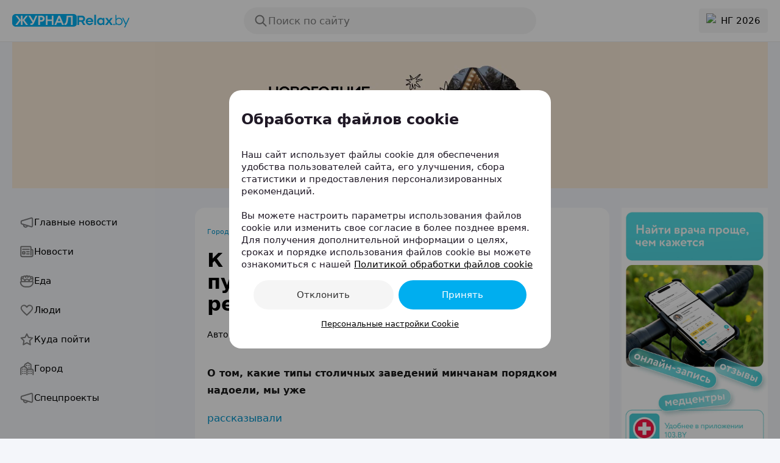

--- FILE ---
content_type: text/html; charset=utf-8
request_url: https://mag.relax.by/city/topic/10483415-minskaja-publika/
body_size: 77880
content:
<!DOCTYPE html><html lang="ru"><head><meta charSet="utf-8"/><meta name="viewport" content="width=device-width, initial-scale=1"/><link rel="preload" href="/_next/static/media/47cbc4e2adbc5db9-s.p.woff2" as="font" crossorigin="" type="font/woff2"/><link rel="stylesheet" href="/_next/static/css/4ce76e73e354e4c5.css" data-precedence="next"/><link rel="stylesheet" href="/_next/static/css/e1cb21183c10eebb.css" data-precedence="next"/><link rel="stylesheet" href="/_next/static/css/bef403e4b51110e5.css" data-precedence="next"/><link rel="preload" as="script" fetchPriority="low" href="/_next/static/chunks/webpack-4289e768e8e52db0.js"/><script src="/_next/static/chunks/fd9d1056-ee9f3bf9d11a27c9.js" async=""></script><script src="/_next/static/chunks/69-1af4916556985f01.js" async=""></script><script src="/_next/static/chunks/main-app-873b5d3cdd5cf088.js" async=""></script><script src="/_next/static/chunks/668-46cd82c7e63efe9e.js" async=""></script><script src="/_next/static/chunks/648-3b7155c1f91d3734.js" async=""></script><script src="/_next/static/chunks/app/global-error-0f48dcc1e9cfd66e.js" async=""></script><script src="/_next/static/chunks/737-a24c543cf4e95fa5.js" async=""></script><script src="/_next/static/chunks/32-eda5a89dd90e60f6.js" async=""></script><script src="/_next/static/chunks/763-19ff6a6c8ba35bd7.js" async=""></script><script src="/_next/static/chunks/667-5b99b0c1e6a95c45.js" async=""></script><script src="/_next/static/chunks/app/(dashboard)/layout-242d8008d292c7c5.js" async=""></script><script src="/_next/static/chunks/488-9176b97f8e3e75d2.js" async=""></script><script src="/_next/static/chunks/581-0da0897da9fd874b.js" async=""></script><script src="/_next/static/chunks/980-6dc7295aa262f67b.js" async=""></script><script src="/_next/static/chunks/app/(dashboard)/page-e049c39cf6d57e60.js" async=""></script><script src="/_next/static/chunks/72-f32ad4614fdebd17.js" async=""></script><script src="/_next/static/chunks/195-56437b091e14d041.js" async=""></script><script src="/_next/static/chunks/app/layout-3b70c6336e09a00d.js" async=""></script><script src="/_next/static/chunks/app/error-036a005413b8893a.js" async=""></script><script src="/_next/static/chunks/app/not-found-db664f0f06c7059b.js" async=""></script><script id="yandex-context-script" src="https://yandex.ru/ads/system/context.js" async=""></script><script src="/_next/static/chunks/70-264f146193c6341c.js" async=""></script><script src="/_next/static/chunks/app/(dashboard)/%5B...slug%5D/page-0027b386589446be.js" async=""></script><title>К чему не готова минская публика по мнению повара и  ресторатора</title><meta name="sentry-trace" content="6f6de5b5b22fcba45f89e7056328911d-b41468b77ae6c4b7-1"/><meta name="baggage" content="sentry-environment=relax.by%20(production),sentry-public_key=d914666c43b6495185e1ea82cd6bef56,sentry-trace_id=6f6de5b5b22fcba45f89e7056328911d,sentry-transaction=GET%20%2F%5B...slug%5D,sentry-sampled=true,sentry-sample_rand=0.41908280174614965,sentry-sample_rate=1"/><meta name="google-site-verification" content="tP5-quZW2ooas5pxp3LYDx3m-eWdD8sNxyFR1U5kMgM"/><meta name="yandex-verification" content="0ec5473b59bf10e1"/><meta property="og:title" content="К чему не готова минская публика по мнению повара и  ресторатора"/><meta property="og:url" content="https://mag.relax.by/city/topic/10483415-minskaja-publika/"/><meta property="og:site_name" content="https://mag.relax.by"/><meta property="og:image" content="https://ms1.relax.by/images/9b059f9a8b1ddcab90713b52ab5c84de/resize/w=600,h=315,q=80/journal_material_logo/d4/39/b9/d439b97cbfad8c44f09c2c25d24fef37.jpg"/><meta name="twitter:card" content="summary_large_image"/><meta name="twitter:title" content="К чему не готова минская публика по мнению повара и  ресторатора"/><meta name="twitter:image" content="https://ms1.relax.by/images/9b059f9a8b1ddcab90713b52ab5c84de/resize/w=600,h=315,q=80/journal_material_logo/d4/39/b9/d439b97cbfad8c44f09c2c25d24fef37.jpg"/><link rel="shortcut icon" href="https://static2.relax.by/common/images/favicons/favicon.ico"/><link rel="icon" href="https://static2.relax.by/common/images/favicons/favicon.ico" sizes="16x16 32x32 64x64"/><link rel="apple-touch-icon" href="https://static2.relax.by/common/images/favicons/favicon-120.png" sizes="120x120"/><link rel="icon" href="https://static2.relax.by/common/images/favicons/favicon-16.png" type="image/png" sizes="16x16"/><meta name="next-size-adjust"/><script id="yandex-context">window.yaContextCb = window.yaContextCb || []</script><script src="/_next/static/chunks/polyfills-c67a75d1b6f99dc8.js" noModule=""></script><style data-styled="" data-styled-version="6.1.13">*{box-sizing:border-box;padding:0;margin:0;}/*!sc*/
:root{--color-primary:#0095CC;--color-secondary:#00AEEF;--color-secondary-light:#E5F5FC;--scrollbar-width:15px;--scrollbar-plug-width:0px;--offset-top:0px;--height-header:68px;--bg-project:#f4f6fa;--layout-navbar-width:306px;--layout-content-width:810px;--layout-ads-width:300px;--layout-max-width:1440px;--layout-top-padding:32px;--layout-x-padding:0px;--layout-bottom-padding:0px;--article-content-width:640px;--search-input-height:56px;}/*!sc*/
@media only screen and (min-width: 1280px) and (max-width: 2499px){:root{--layout-top-padding:32px;--layout-x-padding:20px;--layout-bottom-padding:32px;}}/*!sc*/
@media only screen and (min-width: 1001px) and (max-width: 1279px){:root{--layout-content-width:640px;}}/*!sc*/
html,body,#__next{min-height:100vh;max-width:100vw;overflow:visible;background-color:var(--bg-project);}/*!sc*/
html{font-size:17px;line-height:22px;color:#201926;-webkit-font-smoothing:antialiased;-webkit-tap-highlight-color:transparent;}/*!sc*/
button,html{font-family:-apple-system,system-ui,SF Pro Text,BlinkMacSystemFont,Segoe UI,Roboto,Oxygen,Ubuntu,Cantarell,Fira Sans,Droid Sans,Helvetica Neue,Proxima Nova,sans-serif;}/*!sc*/
body.isPopupOpened{overflow:hidden;max-height:100%;}/*!sc*/
a{color:inherit;text-decoration:none;}/*!sc*/
button{border:none;outline:none;cursor:pointer;box-shadow:none;background:none;}/*!sc*/
ul{list-style:none;}/*!sc*/
data-styled.g2[id="sc-global-ktAUMa1"]{content:"sc-global-ktAUMa1,"}/*!sc*/
.dmplDU{background-color:#FFFFFF;position:-webkit-sticky;position:sticky;top:0;border-bottom:1px solid rgba(0, 0, 0, .08);z-index:3;}/*!sc*/
data-styled.g14[id="sc-9004ddcf-0"]{content:"dmplDU,"}/*!sc*/
.fxyZzj{width:100%;max-width:var(--layout-max-width);padding:12px 0;margin:0 auto;display:grid;align-items:center;grid-template-columns:1fr minmax(480px,1fr) 1fr;grid-template-areas:'toolbar search other';}/*!sc*/
@media only screen and (min-width: 1280px) and (max-width: 2499px){.fxyZzj{padding:12px 20px;}}/*!sc*/
@media only screen and (min-width: 0) and (max-width: 1279px){.fxyZzj{padding:8px 16px;gap:8px;grid-template-columns:auto 1fr auto;grid-template-areas:'toolbar . other' 'search search search';}}/*!sc*/
data-styled.g15[id="sc-9004ddcf-1"]{content:"fxyZzj,"}/*!sc*/
.ipAhjM{justify-self:start;grid-area:toolbar;}/*!sc*/
@media only screen and (min-width: 0) and (max-width: 1279px){.ipAhjM{width:100%;height:36px;display:flex;align-items:center;}}/*!sc*/
data-styled.g16[id="sc-9004ddcf-2"]{content:"ipAhjM,"}/*!sc*/
.djykRN{display:none;align-items:center;cursor:pointer;}/*!sc*/
@media only screen and (min-width: 0) and (max-width: 1279px){.djykRN{display:flex;}}/*!sc*/
data-styled.g17[id="sc-eb93dfee-0"]{content:"djykRN,"}/*!sc*/
.hUTBGK{position:relative;display:flex;align-items:center;max-height:34px;gap:8px;}/*!sc*/
.hUTBGK>img{height:auto;width:auto;}/*!sc*/
.hUTBGK>a{display:flex;}/*!sc*/
@media only screen and (min-width: 0) and (max-width: 1279px){.hUTBGK{position:absolute;left:50%;transform:translateX(-50%);}}/*!sc*/
data-styled.g18[id="sc-f6586565-0"]{content:"hUTBGK,"}/*!sc*/
.gMYMZQ{display:flex;justify-content:center;}/*!sc*/
@media only screen and (min-width: 0) and (max-width: 1279px){.gMYMZQ{position:initial;border-left:1px solid rgba(244, 244, 244, .16);max-width:-webkit-fill-available;width:100%;}}/*!sc*/
data-styled.g22[id="sc-7e3040a9-2"]{content:"gMYMZQ,"}/*!sc*/
.eOFbRw{position:relative;display:flex;border-radius:100px;background-color:rgba(0, 0, 0, 0.04);align-items:center;width:100%;transition-duration:0.3s;transition-timing-function:cubic-bezier(0.25,0.1,0.25,1);transition-property:background-color;}/*!sc*/
.eOFbRw:hover{background-color:rgba(0, 0, 0, .08);}/*!sc*/
@media (hover:none) and (pointer:coarse){.eOFbRw:hover{background-color:inherit;}}/*!sc*/
data-styled.g23[id="sc-7e3040a9-3"]{content:"eOFbRw,"}/*!sc*/
.cuBxFQ{display:flex;align-items:center;width:100%;height:100%;position:relative;cursor:pointer;gap:12px;border-radius:100px;padding:10px 16px;}/*!sc*/
.cuBxFQ>svg{fill:#000000;fill-opacity:0.48;}/*!sc*/
data-styled.g29[id="sc-3cdd2db5-0"]{content:"cuBxFQ,"}/*!sc*/
.iSEkKf{font-size:17px;line-height:24px;font-weight:500;color:rgba(0, 0, 0, 0.48);border:none;background-color:inherit;cursor:inherit;}/*!sc*/
@media only screen and (min-width: 0) and (max-width: 767px){.iSEkKf{font-size:15px;}}/*!sc*/
data-styled.g30[id="sc-3cdd2db5-1"]{content:"iSEkKf,"}/*!sc*/
.irHsmF{grid-area:search;}/*!sc*/
data-styled.g43[id="sc-5de6df75-0"]{content:"irHsmF,"}/*!sc*/
.kfQVDe{width:max-content;display:flex;align-items:center;gap:8px;border-radius:4px;background-color:rgba(0, 0, 0, 0.04);padding:8px 12px;grid-area:other;justify-self:end;transition-duration:0.3s;transition-timing-function:cubic-bezier(0.25,0.1,0.25,1);transition-property:background-color;}/*!sc*/
.kfQVDe img{width:24px;height:24px;}/*!sc*/
.kfQVDe:hover{background-color:rgba(0, 0, 0, .08);}/*!sc*/
@media (hover:none) and (pointer:coarse){.kfQVDe:hover{background-color:inherit;}}/*!sc*/
@media only screen and (min-width: 0) and (max-width: 767px){.kfQVDe{background-color:transparent;padding:6px;margin-right:-6px;}}/*!sc*/
data-styled.g44[id="sc-60ed5707-0"]{content:"kfQVDe,"}/*!sc*/
.hnVHaj{color:#000000;font-size:15px;line-height:24px;}/*!sc*/
@media only screen and (min-width: 0) and (max-width: 767px){.hnVHaj{display:none;}}/*!sc*/
data-styled.g45[id="sc-60ed5707-1"]{content:"hnVHaj,"}/*!sc*/
.jWiEUC{position:relative;overflow:hidden;width:100%;height:100%;}/*!sc*/
@media only screen and (min-width: 0) and (max-width: 479px){.jWiEUC{border-radius:0;}}/*!sc*/
.jDTLSg{position:relative;overflow:hidden;width:100%;height:100%;margin:20px 0 0!important;}/*!sc*/
@media only screen and (min-width: 0) and (max-width: 479px){.jDTLSg{border-radius:0;}}/*!sc*/
data-styled.g46[id="sc-3f23a29f-0"]{content:"jWiEUC,jDTLSg,"}/*!sc*/
.dOoxkV{position:relative;overflow:hidden;z-index:2;}/*!sc*/
@media only screen and (min-width: 0) and (max-width: 479px){.dOoxkV{border-radius:0;}}/*!sc*/
data-styled.g47[id="sc-3f23a29f-1"]{content:"dOoxkV,"}/*!sc*/
.jydtVp{position:absolute;top:0;left:0;width:100%;height:100%;display:flex;align-items:center;justify-content:center;background-color:#FFFFFF;z-index:1;text-transform:uppercase;overflow:hidden;text-align:center;text-overflow:ellipsis;font-style:normal;font-weight:400;color:rgba(0, 0, 0, 0.48);font-size:11px;line-height:12px;}/*!sc*/
data-styled.g48[id="sc-3f23a29f-2"]{content:"jydtVp,"}/*!sc*/
.jjLgBo{display:flex;justify-content:center;align-items:center;border-radius:100%;background-color:#00AEEF;width:56px;aspect-ratio:1/1;position:fixed;bottom:40px;left:min(calc((100vw - var(--layout-max-width) - var(--scrollbar-width)) / 2 + var(--layout-max-width) - 56px), calc(100vw - 56px - var(--scrollbar-width) - var(--layout-x-padding)));z-index:1000;transition-duration:0.3s;transition-timing-function:cubic-bezier(0.25,0.1,0.25,1);transition-property:background-color;display:none;}/*!sc*/
.jjLgBo>svg{fill:#FFFFFF;}/*!sc*/
@media only screen and (min-width: 0) and (max-width: 1279px){.jjLgBo{display:none;}}/*!sc*/
.jjLgBo:hover{background-color:#0095CC;}/*!sc*/
@media (hover:none) and (pointer:coarse){.jjLgBo:hover{background-color:inherit;}}/*!sc*/
data-styled.g49[id="sc-5587c3a7-0"]{content:"jjLgBo,"}/*!sc*/
.coFyNt{padding:0;height:240px;max-width:var(--layout-max-width);margin:0 auto;}/*!sc*/
@media only screen and (min-width: 0) and (max-width: 1440px){.coFyNt{padding:0 20px;}}/*!sc*/
@media only screen and (min-width: 0) and (max-width: 1279px){.coFyNt{padding:0;}}/*!sc*/
@media only screen and (min-width: 0) and (max-width: 1001px){.coFyNt{height:300px;}}/*!sc*/
data-styled.g50[id="sc-75a677fb-0"]{content:"coFyNt,"}/*!sc*/
.klwpYb{display:flex;width:100%;justify-content:space-between;position:relative;max-width:var(--layout-max-width);margin:0 auto;min-height:100vh;padding:var(--layout-top-padding) 0 var(--layout-bottom-padding);}/*!sc*/
@media only screen and (min-width: 0) and (max-width: 1440px){.klwpYb{padding:var(--layout-top-padding) var(--layout-x-padding) var(--layout-bottom-padding);}}/*!sc*/
@media only screen and (min-width: 1001px) and (max-width: 1279px){.klwpYb{justify-content:center;gap:20px;}}/*!sc*/
@media only screen and (min-width: 0) and (max-width: 767px){.klwpYb{display:block;}}/*!sc*/
data-styled.g51[id="sc-b9801394-0"]{content:"klwpYb,"}/*!sc*/
.lfjyBS{flex:1 1 auto;display:flex;justify-content:center;overflow-x:hidden;}/*!sc*/
data-styled.g54[id="sc-b9801394-3"]{content:"lfjyBS,"}/*!sc*/
.gRsPVJ{display:flex;gap:4px;}/*!sc*/
.gRsPVJ a{display:inline-flex;position:relative;width:24px;height:24px;}/*!sc*/
.gRsPVJ a:hover svg:last-of-type{opacity:1;}/*!sc*/
@media (hover:none) and (pointer:coarse){.gRsPVJ a:hover svg{&:inherit;}}/*!sc*/
.gRsPVJ svg{position:absolute;width:100%;height:100%;transition-duration:0.3s;transition-timing-function:cubic-bezier(0.25,0.1,0.25,1);transition-property:opacity;}/*!sc*/
.gRsPVJ svg:last-of-type{opacity:0;}/*!sc*/
.gRsPVx{display:flex;gap:8px;}/*!sc*/
.gRsPVx a{display:inline-flex;position:relative;width:24px;height:24px;}/*!sc*/
.gRsPVx a:hover svg:last-of-type{opacity:1;}/*!sc*/
@media (hover:none) and (pointer:coarse){.gRsPVx a:hover svg{&:inherit;}}/*!sc*/
.gRsPVx svg{position:absolute;width:100%;height:100%;transition-duration:0.3s;transition-timing-function:cubic-bezier(0.25,0.1,0.25,1);transition-property:opacity;}/*!sc*/
.gRsPVx svg:last-of-type{opacity:0;}/*!sc*/
data-styled.g55[id="sc-105cbb41-0"]{content:"gRsPVJ,gRsPVx,"}/*!sc*/
.dSrgZC{width:max-content;max-width:280px;display:flex;flex-direction:column;gap:12px;}/*!sc*/
@media only screen and (min-width: 0) and (max-width: 1279px){.dSrgZC{max-width:640px;width:100%;margin:0 auto;padding:0 16px;}}/*!sc*/
@media only screen and (min-width: 0) and (max-width: 767px){.dSrgZC{padding:0;}}/*!sc*/
data-styled.g56[id="sc-b905c468-0"]{content:"dSrgZC,"}/*!sc*/
.hhGcOb{color:rgba(0, 0, 0, 0.64);font-size:11px;line-height:16px;}/*!sc*/
data-styled.g57[id="sc-b905c468-1"]{content:"hhGcOb,"}/*!sc*/
.lmAvf{display:inline-flex;align-items:center;gap:16px;}/*!sc*/
data-styled.g59[id="sc-74bd7b52-0"]{content:"lmAvf,"}/*!sc*/
.hauPvt{display:inline-flex;}/*!sc*/
@media only screen and (min-width: 0) and (max-width: 1279px){.hauPvt{display:none;}}/*!sc*/
.hauPvt>a{display:inline-flex;}/*!sc*/
data-styled.g60[id="sc-74bd7b52-1"]{content:"hauPvt,"}/*!sc*/
.bhcXqP{display:flex;flex-direction:column;gap:4px;}/*!sc*/
.bhcXqP>a{display:inline-flex;}/*!sc*/
.bhcXqP>a>svg{transition-duration:0.3s;transition-timing-function:cubic-bezier(0.25,0.1,0.25,1);transition-property:opacity;}/*!sc*/
.bhcXqP>a>svg:hover{opacity:0.8;}/*!sc*/
@media (hover:none) and (pointer:coarse){.bhcXqP>a>svg:hover{opacity:inherit;}}/*!sc*/
@media only screen and (min-width: 0) and (max-width: 1279px){.bhcXqP{flex-direction:row;}}/*!sc*/
data-styled.g61[id="sc-74bd7b52-2"]{content:"bhcXqP,"}/*!sc*/
.fzXoBu{display:flex;flex-wrap:wrap;padding-bottom:12px;gap:12px;border-bottom:1px solid rgba(0, 0, 0, .08);}/*!sc*/
.fzXoBu .colored{color:#0095CC;}/*!sc*/
.fzXoBu a{color:#000000;font-size:13px;font-style:normal;font-weight:400;line-height:16px;transition-duration:0.3s;transition-timing-function:cubic-bezier(0.25,0.1,0.25,1);transition-property:color;}/*!sc*/
.fzXoBu a:hover{color:#F15A24;}/*!sc*/
@media (hover:none) and (pointer:coarse){.fzXoBu a:hover{color:inherit;}}/*!sc*/
data-styled.g62[id="sc-ba9672ee-0"]{content:"fzXoBu,"}/*!sc*/
.lppbAP{border-radius:8px;border:1px solid rgba(0, 174, 239, 1);display:inline-flex;align-items:center;justify-content:center;width:100%;height:54px;cursor:pointer;transition-duration:0.3s;transition-timing-function:cubic-bezier(0.25,0.1,0.25,1);transition-property:background-color;}/*!sc*/
.lppbAP:hover{background-color:rgba(0, 174, 239, 0.04);}/*!sc*/
@media (hover:none) and (pointer:coarse){.lppbAP:hover{background-color:inherit;}}/*!sc*/
.lppbAP .Link{width:100%;padding:8px 20px 8px 12px;}/*!sc*/
data-styled.g63[id="sc-2498111-0"]{content:"lppbAP,"}/*!sc*/
.cdBzBb{display:flex;align-items:center;justify-content:center;gap:12px;}/*!sc*/
data-styled.g64[id="sc-2498111-1"]{content:"cdBzBb,"}/*!sc*/
.cToBln{display:inline-flex;border-radius:100%;padding:8px;background-color:#E5F5FC;}/*!sc*/
.cToBln>svg{fill:#0095CC;}/*!sc*/
data-styled.g65[id="sc-2498111-2"]{content:"cToBln,"}/*!sc*/
.cONMTP{color:#0095CC;font-size:13px;line-height:20px;}/*!sc*/
data-styled.g66[id="sc-2498111-3"]{content:"cONMTP,"}/*!sc*/
.iCeMnf{margin-bottom:8px;}/*!sc*/
data-styled.g69[id="sc-1f1cf29-0"]{content:"iCeMnf,"}/*!sc*/
.foFynQ{font-size:11px;line-height:16px;}/*!sc*/
.foFynQ>a{color:#0095CC;transition-duration:0.3s;transition-timing-function:cubic-bezier(0.25,0.1,0.25,1);transition-property:color;}/*!sc*/
.foFynQ>a:hover{color:#F15A24;}/*!sc*/
@media (hover:none) and (pointer:coarse){.foFynQ>a:hover{color:inherit;}}/*!sc*/
data-styled.g70[id="sc-296c1a38-0"]{content:"foFynQ,"}/*!sc*/
.iCCOXz{position:-webkit-sticky;position:sticky;left:0;top:calc(var(--height-header) + var(--layout-top-padding));display:block;max-width:300px;width:100%;padding-right:16px;background-color:var(--bg-project);overflow-x:hidden;max-height:calc( 100vh - var(--height-header) - (var(--layout-top-padding) + var(--layout-bottom-padding)) );}/*!sc*/
@media only screen and (min-width: 1280px){.iCCOXz{overflow-y:auto;scrollbar-width:auto;-webkit-overflow-scrolling:touch;}.iCCOXz::-webkit-scrollbar{width:4px;}.iCCOXz::-webkit-scrollbar-thumb{background-color:initial;border-radius:4px;}.iCCOXz::-webkit-scrollbar-track{background-color:initial;}.iCCOXz:hover::-webkit-scrollbar-thumb{background-color:rgba(0, 0, 0, .16);}}/*!sc*/
@media only screen and (min-width: 0) and (max-width: 1279px){.iCCOXz{position:fixed;top:0;gap:inherit;max-width:100vw;height:100%;z-index:1000;transform:translateX(-100%);padding:12px 16px;max-height:100vh;overscroll-behavior:none;}}/*!sc*/
data-styled.g71[id="sc-ae8e6e09-0"]{content:"iCCOXz,"}/*!sc*/
.llskSs{display:none;}/*!sc*/
@media only screen and (min-width: 0) and (max-width: 1279px){.llskSs{display:flex;justify-content:flex-end;border-bottom:1px solid rgba(0, 0, 0, .08);margin:0 -16px;padding-bottom:12px;}}/*!sc*/
data-styled.g72[id="sc-ae8e6e09-1"]{content:"llskSs,"}/*!sc*/
.dLhaXJ{display:flex;justify-content:center;align-items:center;margin:0 12px;padding:12px;border-radius:100px;background-color:rgba(0, 0, 0, 0.04);}/*!sc*/
data-styled.g73[id="sc-ae8e6e09-2"]{content:"dLhaXJ,"}/*!sc*/
.cGBdDn{display:flex;flex-direction:column;gap:4px;margin-bottom:64px;max-width:280px;width:100%;}/*!sc*/
@media only screen and (min-width: 0) and (max-width: 1279px){.cGBdDn{padding:0 16px;max-width:640px;margin:12px auto 64px;}}/*!sc*/
@media only screen and (min-width: 0) and (max-width: 767px){.cGBdDn{padding:0;}}/*!sc*/
data-styled.g74[id="sc-ea33560a-0"]{content:"cGBdDn,"}/*!sc*/
.jbKGgr{display:flex;align-items:center;cursor:pointer;border-radius:100px;padding:12px;gap:12px;color:#000000;transition-duration:0.3s;transition-timing-function:cubic-bezier(0.25,0.1,0.25,1);transition-property:color;}/*!sc*/
.jbKGgr>img{filter:invert(100%) sepia(0%) saturate(2472%) hue-rotate(96deg) brightness(115%) contrast(0);}/*!sc*/
.jbKGgr:hover{color:rgba(0, 0, 0, 0.64);}/*!sc*/
@media (hover:none) and (pointer:coarse){.jbKGgr:hover{color:inherit;}}/*!sc*/
data-styled.g75[id="sc-ea33560a-1"]{content:"jbKGgr,"}/*!sc*/
.jMkDti{font-style:normal;font-weight:500;font-size:15px;line-height:24px;white-space:nowrap;overflow:hidden;text-overflow:ellipsis;max-width:220px;}/*!sc*/
data-styled.g76[id="sc-ea33560a-2"]{content:"jMkDti,"}/*!sc*/
.cbyddG{display:flex;}/*!sc*/
data-styled.g92[id="sc-d0627cea-0"]{content:"cbyddG,"}/*!sc*/
.AtaNX{color:#0095CC;font-size:11px;line-height:16px;font-weight:400;list-style:none;}/*!sc*/
.AtaNX>a{transition-duration:0.3s;transition-timing-function:cubic-bezier(0.25,0.1,0.25,1);transition-property:color;}/*!sc*/
.AtaNX>a:hover{color:#F15A24;}/*!sc*/
@media (hover:none) and (pointer:coarse){.AtaNX>a:hover{color:inherit;}}/*!sc*/
data-styled.g93[id="sc-d0627cea-1"]{content:"AtaNX,"}/*!sc*/
.gWtuhZ{right:0;top:var(--height-header);display:block;max-width:240px;margin-left:20px;width:100%;padding:0 0 16px 0;transform:translateX(0);background-color:var(--bg-project);overflow:hidden;}/*!sc*/
@media only screen and (min-width: 1001px) and (max-width: 1279px){.gWtuhZ{max-width:240px;margin-left:0px;margin-right:20px;}}/*!sc*/
@media only screen and (min-width: 0) and (max-width: 1001px){.gWtuhZ{display:none;}}/*!sc*/
.gWtuhZ>.sc-3f23a29f-0{width:240px;height:400px;}/*!sc*/
.gWtuhZ>.sc-3f23a29f-0:nth-child(2){margin-top:16px!important;}/*!sc*/
data-styled.g94[id="sc-69b5076a-0"]{content:"gWtuhZ,"}/*!sc*/
.iTSGNz{max-width:880px;width:880px;}/*!sc*/
@media only screen and (min-width: 0) and (max-width: 1440px){.iTSGNz{max-width:840px;width:100%;}}/*!sc*/
@media only screen and (min-width: 1001px) and (max-width: 1279px){.iTSGNz{max-width:722px;}}/*!sc*/
@media only screen and (min-width: 0) and (max-width: 1001px){.iTSGNz{margin:0 auto;max-width:840px;}}/*!sc*/
data-styled.g95[id="sc-90edd77d-0"]{content:"iTSGNz,"}/*!sc*/
.idsgy{display:flex;flex-direction:column;gap:20px;background-color:#FFFFFF;border-radius:16px;margin-bottom:24px;padding:32px 0;}/*!sc*/
data-styled.g96[id="sc-90edd77d-1"]{content:"idsgy,"}/*!sc*/
.kFmzeX{transition:none;}/*!sc*/
data-styled.g97[id="sc-90edd77d-2"]{content:"kFmzeX,"}/*!sc*/
.jLuSmW{margin:20px 0;}/*!sc*/
data-styled.g98[id="sc-90edd77d-3"]{content:"jLuSmW,"}/*!sc*/
.ddeCrO{color:#000000;font-size:32px;font-style:normal;font-weight:700;line-height:36px;}/*!sc*/
data-styled.g99[id="sc-90edd77d-4"]{content:"ddeCrO,"}/*!sc*/
.bbXuUL{display:flex;padding:16px 24px;align-items:center;gap:16px;max-width:fit-content;margin:20px auto 0;border-radius:12px;background-color:rgba(0, 0, 0, 0.04);}/*!sc*/
@media only screen and (min-width: 0) and (max-width: 767px){.bbXuUL{flex-direction:column;max-width:initial;margin:20px 16px 0;}}/*!sc*/
data-styled.g100[id="sc-90edd77d-5"]{content:"bbXuUL,"}/*!sc*/
.dUVaNx{width:var(--article-content-width);margin:0 auto 40px;}/*!sc*/
@media only screen and (min-width: 0) and (max-width: 680px){.dUVaNx{width:auto;margin:0 16px 40px;}}/*!sc*/
data-styled.g101[id="sc-90edd77d-6"]{content:"dUVaNx,"}/*!sc*/
.hLLleC{color:#000000;font-size:14px;font-style:normal;font-weight:700;line-height:20px;}/*!sc*/
data-styled.g102[id="sc-90edd77d-7"]{content:"hLLleC,"}/*!sc*/
@media only screen and (min-width: 0) and (max-width: 680px){.iKeWCk{width:auto;margin:0 16px;}}/*!sc*/
data-styled.g103[id="sc-90edd77d-8"]{content:"iKeWCk,"}/*!sc*/
.cdOFha{display:inline-flex;font-size:14px;line-height:20px;font-style:normal;font-weight:400;}/*!sc*/
data-styled.g104[id="sc-7b6d813d-0"]{content:"cdOFha,"}/*!sc*/
.gpjZEI{color:#000000;}/*!sc*/
data-styled.g105[id="sc-7b6d813d-1"]{content:"gpjZEI,"}/*!sc*/
.frKGAR{color:rgba(0, 0, 0, 0.48);}/*!sc*/
data-styled.g106[id="sc-7b6d813d-2"]{content:"frKGAR,"}/*!sc*/
.eJwjrP{width:100%;height:160px;}/*!sc*/
@media only screen and (min-width: 0) and (max-width: 1001px){.eJwjrP{height:300px;}}/*!sc*/
.eJwjrP img,.eJwjrP a{height:160px!important;}/*!sc*/
@media only screen and (min-width: 0) and (max-width: 1001px){.eJwjrP img,.eJwjrP a{height:300px!important;}}/*!sc*/
.eJwjrP img{object-fit:cover!important;}/*!sc*/
.eJwjrP a{background-size:cover!important;}/*!sc*/
data-styled.g107[id="sc-e83872d4-0"]{content:"eJwjrP,"}/*!sc*/
.chvgBv{display:none;}/*!sc*/
data-styled.g109[id="sc-6bd00088-0"]{content:"chvgBv,"}/*!sc*/
.epeYbB{background-color:#f6f7f8;background-image:linear-gradient( to right,#f6f7f8 0%,#edeef1 20%,#f6f7f8 40%,#f6f7f8 100% );background-repeat:no-repeat;background-size:1000px 100%;animation:dJJjhn 1.2s linear infinite;border-radius:8px;}/*!sc*/
data-styled.g111[id="sc-319d03cf-0"]{content:"epeYbB,"}/*!sc*/
.kvBPTH{width:var(--article-content-width);margin:0 auto 40px;}/*!sc*/
@media only screen and (min-width: 0) and (max-width: 680px){.kvBPTH{width:auto;margin:0 16px 40px;}}/*!sc*/
data-styled.g112[id="sc-319d03cf-1"]{content:"kvBPTH,"}/*!sc*/
.fpNKRP{width:180px;height:16px;margin-bottom:16px;}/*!sc*/
data-styled.g113[id="sc-319d03cf-2"]{content:"fpNKRP,"}/*!sc*/
.gglQfH{width:60%;height:36px;margin-bottom:24px;}/*!sc*/
data-styled.g114[id="sc-319d03cf-3"]{content:"gglQfH,"}/*!sc*/
.iDDWHX{width:200px;height:14px;margin-bottom:32px;}/*!sc*/
data-styled.g115[id="sc-319d03cf-4"]{content:"iDDWHX,"}/*!sc*/
.jwHWzn{width:100%;height:18px;margin-bottom:16px;}/*!sc*/
.jwHWzn:last-child{width:80%;}/*!sc*/
data-styled.g117[id="sc-319d03cf-6"]{content:"jwHWzn,"}/*!sc*/
.jiaiFz{display:flex;align-items:center;gap:16px;padding:12px 24px;background-color:#f9f9f9;border-radius:12px;max-width:fit-content;margin:0 auto;}/*!sc*/
data-styled.g118[id="sc-319d03cf-7"]{content:"jiaiFz,"}/*!sc*/
.ilnVrn{width:160px;height:16px;border-radius:4px;}/*!sc*/
data-styled.g119[id="sc-319d03cf-8"]{content:"ilnVrn,"}/*!sc*/
.fOPpgi{width:32px;height:32px;border-radius:6px;}/*!sc*/
data-styled.g120[id="sc-319d03cf-9"]{content:"fOPpgi,"}/*!sc*/
@keyframes dJJjhn{0%{background-position:-500px 0;}100%{background-position:500px 0;}}/*!sc*/
data-styled.g121[id="sc-keyframes-dJJjhn"]{content:"dJJjhn,"}/*!sc*/
</style></head><body><header class="sc-9004ddcf-0 dmplDU app-header"><div class="sc-9004ddcf-1 fxyZzj"><div class="sc-9004ddcf-2 ipAhjM"><div class="sc-eb93dfee-0 djykRN"><svg xmlns="http://www.w3.org/2000/svg" width="24" height="24" viewBox="0 0 24 24" fill="none"><path d="M5.30233 3C4.02684 3 3 4.02684 3 5.30233V8.65116C3 9.92665 4.02684 10.9535 5.30233 10.9535H8.65116C9.92665 10.9535 10.9535 9.92665 10.9535 8.65116V5.30233C10.9535 4.02684 9.92665 3 8.65116 3H5.30233ZM15.3488 3C14.0733 3 13.0465 4.02684 13.0465 5.30233V8.65116C13.0465 9.92665 14.0733 10.9535 15.3488 10.9535H18.6977C19.9732 10.9535 21 9.92665 21 8.65116V5.30233C21 4.02684 19.9732 3 18.6977 3H15.3488ZM5.30233 13.0465C4.02684 13.0465 3 14.0733 3 15.3488V18.6977C3 19.9732 4.02684 21 5.30233 21H8.65116C9.92665 21 10.9535 19.9732 10.9535 18.6977V15.3488C10.9535 14.0733 9.92665 13.0465 8.65116 13.0465H5.30233ZM15.3488 13.0465C14.0733 13.0465 13.0465 14.0733 13.0465 15.3488V18.6977C13.0465 19.9732 14.0733 21 15.3488 21H18.6977C19.9732 21 21 19.9732 21 18.6977V15.3488C21 14.0733 19.9732 13.0465 18.6977 13.0465H15.3488Z" fill="black" fill-opacity="0.64"></path></svg></div><div class="sc-f6586565-0 hUTBGK"><a href="/"><svg xmlns="http://www.w3.org/2000/svg" width="106" height="22" viewBox="0 0 106 22" fill="none"><path d="M100.627 0.0507812H5.80186C2.59759 0.0507812 0 2.64836 0 5.85264V14.9937C0 18.198 2.59759 20.7956 5.80186 20.7956H100.627C103.831 20.7956 106.429 18.198 106.429 14.9937V5.85264C106.429 2.64836 103.831 0.0507812 100.627 0.0507812Z" fill="#00AEEF"></path><path d="M25.7941 2.69922H22.4532L17.018 9.76821V2.69922H14.1665V9.76992L8.73472 2.73333L8.70913 2.69922H5.39037L11.2417 10.0411L5.15332 18.031H8.46867L14.1665 10.3429V18.031H17.018V10.3429L22.6681 17.9968L22.6937 18.031H26.0312L19.9428 10.0206L25.7941 2.69922Z" fill="white"></path><path d="M34.7192 11.066L29.7444 2.69922H26.4888L33.3378 13.8817L33.1365 14.3575C32.8176 15.0295 32.3333 15.3705 31.6971 15.3705C31.2657 15.3705 30.9996 15.2853 30.6023 15.0175L30.517 14.9595L29.5057 17.3675L29.5568 17.4085C30.0139 17.7649 30.945 18.0327 31.7193 18.0327C33.5595 18.0327 34.8317 16.9617 35.9743 14.453L41.2612 2.70092H38.3466L34.7192 11.0677V11.066Z" fill="white"></path><path d="M47.2541 2.65625C46.6845 2.65625 45.7448 2.66819 44.8375 2.68013C44.0377 2.69036 43.2822 2.70059 42.8797 2.70059H42.7944V18.0323H45.6698V12.5614C46.3196 12.6176 47.1364 12.6176 47.585 12.6176C51.5109 12.6176 53.2982 10.0254 53.2982 7.61563C53.2982 5.76354 52.5137 2.65796 47.2558 2.65796L47.2541 2.65625ZM50.2693 7.59346C50.2693 9.07206 49.2324 9.95547 47.4963 9.95547C46.9557 9.95547 46.34 9.92137 45.6698 9.85485V5.35765L45.7977 5.35423C46.4287 5.33547 47.0239 5.31672 47.5185 5.31672C49.3433 5.31672 50.2693 6.08245 50.2693 7.59175V7.59346Z" fill="white"></path><path d="M64.9428 8.89503H58.0785V2.69922H55.2031V18.031H58.0785V11.5555H64.9428V18.031H67.796V2.69922H64.9428V8.89503Z" fill="white"></path><path d="M75.8622 2.65625L69.2827 18.0306H72.1956L73.8004 14.1542H80.2605L81.8654 18.0306H84.9317L78.3522 2.65625H75.8657H75.8622ZM79.1537 11.4938H74.9038L77.039 6.40648L79.1537 11.4938Z" fill="white"></path><path d="M89.4156 2.70094L89.1905 5.81162C88.7999 11.0609 88.0802 14.0454 86.9922 14.9339C86.5897 15.2614 86.1923 15.2631 85.8581 15.2205L85.7643 15.2085L85.6943 18.0209L85.7694 18.0311C86.0934 18.0771 86.3953 18.101 86.6784 18.101C87.5447 18.101 88.2269 17.8793 88.8221 17.4137C90.3501 16.2181 91.2694 13.3598 91.8032 8.14465L92.1033 5.36141H96.4266V18.0311H99.2798V2.69922H89.4207L89.4156 2.70094Z" fill="white"></path></svg></a><a target="_blank" href="https://relax.by" class="sc-f6586565-1 dnfvWS"><svg xmlns="http://www.w3.org/2000/svg" width="87" height="36" viewBox="0 0 87 36" fill="none"><g clip-path="url(#clip0_10294_3748)"><path d="M61.0985 22.9492C60.43 22.9492 59.8877 23.4915 59.8877 24.1601C59.8877 24.8286 60.43 25.371 61.0985 25.371C61.7671 25.371 62.3094 24.8286 62.3094 24.1601C62.3128 23.4949 61.7739 22.9526 61.1088 22.9492C61.1054 22.9492 61.102 22.9492 61.0985 22.9492Z" fill="#00AEEF"></path><path d="M69.4305 13.1372C67.6841 13.1372 66.0708 13.8091 65.126 15.1479H64.9913V8.43359H63.3779V25.0973H64.9913V23.2213C66.2004 24.4305 67.679 25.2371 69.4254 25.2371C72.7851 25.2371 75.2051 22.5494 75.2051 19.1897C75.2051 15.83 72.6572 13.1372 69.4305 13.1372ZM69.1627 23.7534C67.2578 23.7125 65.5882 22.4744 64.9964 20.6632V17.706C65.6683 15.9596 67.2799 14.6158 69.1627 14.6158C71.581 14.6158 73.5968 16.6316 73.5968 19.1846C73.5968 21.7376 71.581 23.7534 69.1627 23.7534Z" fill="#00AEEF"></path><path d="M80.7212 22.4089L76.4202 13.2695H74.5391L79.9146 24.5595L77.6293 28.9936H79.3774L86.634 13.2695H84.8876L80.7212 22.4089Z" fill="#00AEEF"></path><path d="M58.9493 13.4062H55.7226L52.9018 17.3049H52.7671L50.0793 13.4062H46.7196L50.8843 19.0512L46.4502 24.964H49.9446L52.7671 20.7993H52.9018L55.5896 24.964H59.0823L54.7829 19.0512L58.9493 13.4062Z" fill="#00AEEF"></path><path d="M20.9146 13.1367C17.4202 13.1367 14.7324 15.6949 14.7324 19.1842C14.7324 22.6735 17.4202 25.2316 20.9146 25.2316C23.6023 25.2316 25.8876 23.753 26.6943 21.6025H23.6023C23.0651 22.4091 21.9907 22.6786 21.0442 22.6786C19.4309 22.6786 18.087 21.7372 17.6845 20.2586V20.1239H26.9569C26.9569 19.8561 27.0917 19.4519 27.0917 19.1842C26.962 15.6897 24.409 13.1367 20.9146 13.1367ZM17.6896 17.975C17.9591 16.4964 19.303 15.555 20.9146 15.555C22.6627 15.555 23.7371 16.6311 24.0065 17.975H17.6896Z" fill="#00AEEF"></path><path d="M42.6864 14.6153C41.6512 13.6842 40.3159 13.1606 38.9243 13.1367C35.6993 13.1367 33.2793 15.8245 33.2793 19.1842C33.2793 22.5439 35.5646 25.2316 38.9243 25.2316C40.2801 25.2316 41.583 24.7012 42.5534 23.753H42.6864V24.9621H45.3742V13.4045H42.6864V14.6153ZM42.6864 20.6628C42.284 21.7372 40.9401 22.6786 39.5962 22.6786C37.681 22.6445 36.1359 21.0994 36.1018 19.1842C36.0881 17.2673 37.6315 15.7034 39.5484 15.6897C39.5638 15.6897 39.5809 15.6897 39.5962 15.6897C40.9333 15.6949 42.1441 16.4828 42.6864 17.7056V20.6628Z" fill="#00AEEF"></path><path d="M31.5324 8.30078H28.71V24.9662H31.5324V8.30078Z" fill="#00AEEF"></path><path d="M13.6584 15.0181V14.7487C13.6584 12.0609 11.5079 9.77734 8.82013 9.77734H0.891602V25.0972H3.84711V19.8564H7.48308L10.708 25.0972H14.2025L10.5733 19.4522C12.4442 18.7854 13.684 17.0033 13.6584 15.0181ZM8.41765 17.1687H3.84711V12.5981H8.41765C9.6268 12.5981 10.5665 13.5395 10.5665 14.8834C10.5665 16.0925 9.6268 17.1687 8.41765 17.1687Z" fill="#00AEEF"></path></g><defs><clipPath id="clip0_10294_3748"><rect width="86" height="36" fill="white" transform="matrix(-1 0 0 1 86.5 0)"></rect></clipPath></defs></svg></a></div></div><div class="sc-5de6df75-0 irHsmF"><div class="sc-7e3040a9-2 gMYMZQ"><div class="sc-7e3040a9-3 eOFbRw"><div class="sc-3cdd2db5-0 cuBxFQ"><svg width="24" height="24" fill="none" xmlns="http://www.w3.org/2000/svg" viewBox="0 0 24 24"><g opacity="0.48"><path d="M10.197 16.894C13.8956 16.894 16.894 13.8956 16.894 10.197C16.894 6.49835 13.8956 3.5 10.197 3.5C6.49835 3.5 3.5 6.49835 3.5 10.197C3.5 13.8956 6.49835 16.894 10.197 16.894Z" stroke="black" stroke-width="2" stroke-miterlimit="10" fill="none"></path><path d="M14.9316 14.9336L20.4994 20.5014" stroke="black" stroke-width="2" stroke-miterlimit="10" stroke-linecap="round"></path></g></svg><div class="sc-3cdd2db5-1 iSEkKf">Поиск по сайту</div></div></div></div></div><a href="https://www.relax.by/ny/restorany-ny/minsk/?utm_source=relax&amp;utm_medium=knopka&amp;utm_campaign=ny" class="sc-60ed5707-0 kfQVDe"><img alt="НГ 2026" loading="lazy" width="40" height="40" decoding="async" data-nimg="1" style="color:transparent" srcSet="/_next/image/?url=%2F_next%2Fstatic%2Fmedia%2Fnew-year.391acf0c.png&amp;w=48&amp;q=75 1x, /_next/image/?url=%2F_next%2Fstatic%2Fmedia%2Fnew-year.391acf0c.png&amp;w=96&amp;q=75 2x" src="/_next/image/?url=%2F_next%2Fstatic%2Fmedia%2Fnew-year.391acf0c.png&amp;w=96&amp;q=75"/><span class="sc-60ed5707-1 hnVHaj">НГ 2026</span></a></div></header><div id="scroll-top-button-pointer"></div><button class="sc-5587c3a7-0 jjLgBo"><svg xmlns="http://www.w3.org/2000/svg" width="16" height="17" viewBox="0 0 16 17"><path d="M8 2L1 9M8 2L15 9M8 2L8 16" stroke="#fff" stroke-width="2" stroke-linecap="round"></path></svg></button><div class="sc-75a677fb-0 coFyNt"><div class="sc-3f23a29f-0 jWiEUC"><div id="adfox_174860812797779210" class="sc-3f23a29f-1 dOoxkV"></div><a href="https://onelink.to/4zmpb7" target="_blank" class="sc-3f23a29f-2 jydtVp">Эффективная реклама на сайте</a></div></div><div class="sc-b9801394-0 klwpYb"><div class="sc-ae8e6e09-0 iCCOXz"><div class="sc-ae8e6e09-1 llskSs"><div class="sc-ae8e6e09-2 dLhaXJ"><svg xmlns="http://www.w3.org/2000/svg" width="10" height="10" viewBox="0 0 10 10" fill="none"><path d="M1 1L9 9" stroke="black" stroke-width="1.5" stroke-linecap="round"></path><path d="M9 1L1 9" stroke="black" stroke-width="1.5" stroke-linecap="round"></path></svg></div></div><div class="sc-ea33560a-0 cGBdDn"><a rel="nofollow" href="/"><div class="sc-ea33560a-1 jbKGgr"><svg xmlns="http://www.w3.org/2000/svg" width="24" height="24" viewBox="0 0 24 24" fill="none"><g opacity="0.48"><path d="M3.8225 14.5707L19.3225 19.1787C20.284 19.4647 21.25 18.7442 21.25 17.7407V6.26273C21.25 5.25973 20.284 4.53923 19.3225 4.82473L3.8225 9.43273C3.1865 9.62223 2.75 10.2067 2.75 10.8707V13.1327C2.75 13.7967 3.1865 14.3812 3.8225 14.5707Z" stroke="#000" stroke-width="2" stroke-miterlimit="10"></path><path d="M13.1165 17.4206C12.6075 19.1421 10.8 20.1246 9.07846 19.6161C7.35696 19.1071 6.37446 17.2996 6.88296 15.5781" stroke="#000" stroke-width="2" stroke-miterlimit="10"></path></g></svg><span class="sc-ea33560a-2 jMkDti">Главные новости</span></div></a><a rel="nofollow" href="/citynews/"><div class="sc-ea33560a-1 jbKGgr"><img alt="Новости" loading="lazy" width="24" height="24" decoding="async" data-nimg="1" style="color:transparent" src="https://ms1.relax.by/svg/menu_icon/69/da/06/69da06c85f5ef63c77b27d9c5625f4a7.svg"/><span class="sc-ea33560a-2 jMkDti">Новости</span></div></a><a rel="nofollow" href="/summer/food/"><div class="sc-ea33560a-1 jbKGgr"><img alt="Еда" loading="lazy" width="24" height="24" decoding="async" data-nimg="1" style="color:transparent" src="https://ms1.relax.by/svg/menu_icon/8a/19/e6/8a19e62674f13c49198b9ad72233ca3f.svg"/><span class="sc-ea33560a-2 jMkDti">Еда</span></div></a><a rel="nofollow" href="/people/"><div class="sc-ea33560a-1 jbKGgr"><img alt="Люди" loading="lazy" width="24" height="24" decoding="async" data-nimg="1" style="color:transparent" src="https://ms1.relax.by/svg/menu_icon/ad/63/76/ad637626ad477f892a0b5f70ed32472c.svg"/><span class="sc-ea33560a-2 jMkDti">Люди</span></div></a><a rel="nofollow" href="/relax-gid/gid/"><div class="sc-ea33560a-1 jbKGgr"><img alt="Куда пойти" loading="lazy" width="24" height="24" decoding="async" data-nimg="1" style="color:transparent" src="https://ms1.relax.by/svg/menu_icon/f7/25/1b/f7251b6572a4c2a00ee3a2cfce090938.svg"/><span class="sc-ea33560a-2 jMkDti">Куда пойти</span></div></a><a rel="nofollow" href="/city/"><div class="sc-ea33560a-1 jbKGgr"><img alt="Город" loading="lazy" width="24" height="24" decoding="async" data-nimg="1" style="color:transparent" src="https://ms1.relax.by/svg/menu_icon/cc/1b/e8/cc1be880d9baa7bfe7a67055d8a2d428.svg"/><span class="sc-ea33560a-2 jMkDti">Город</span></div></a><a rel="nofollow" href="/city/topic/"><div class="sc-ea33560a-1 jbKGgr"><img alt="Спецпроекты" loading="lazy" width="24" height="24" decoding="async" data-nimg="1" style="color:transparent" src="https://ms1.relax.by/svg/menu_icon/51/ac/b4/51acb478d1785bd38f494846c3f99c85.svg"/><span class="sc-ea33560a-2 jMkDti">Спецпроекты</span></div></a></div><footer class="sc-b905c468-0 dSrgZC"><div class="sc-74bd7b52-0 lmAvf"><div class="sc-74bd7b52-1 hauPvt"><svg xmlns="http://www.w3.org/2000/svg" width="108" height="108" viewBox="0 0 108 108" fill="none"><g id="QR" clip-path="url(#clip0_10415_16615)"><path id="Vector" d="M92.7934 0H15.2066C6.80823 0 0 6.80823 0 15.2066V92.7934C0 101.192 6.80823 108 15.2066 108H92.7934C101.192 108 108 101.192 108 92.7934V15.2066C108 6.80823 101.192 0 92.7934 0Z" fill="white"></path><g id="Frame"><path id="Vector_2" d="M37.7384 9.28125C38.4869 9.28125 39.0935 9.88796 39.0935 10.6364C39.0935 11.3848 38.4869 11.9915 37.7384 11.9915C36.99 11.9915 36.3833 11.3848 36.3833 10.6364C36.3833 9.88796 36.99 9.28125 37.7384 9.28125Z" fill="black"></path><path id="Vector_3" d="M51.2899 9.28125C52.0384 9.28125 52.6451 9.88796 52.6451 10.6364C52.6451 11.3848 52.0384 11.9915 51.2899 11.9915C50.5416 11.9915 49.9348 11.3848 49.9348 10.6364C49.9348 9.88796 50.5416 9.28125 51.2899 9.28125Z" fill="black"></path><path id="Vector_4" d="M53.9997 9.28125C54.7481 9.28125 55.3548 9.88796 55.3548 10.6364C55.3548 11.3848 54.7481 11.9915 53.9997 11.9915C53.2512 11.9915 52.6445 11.3848 52.6445 10.6364C52.6445 9.88796 53.2512 9.28125 53.9997 9.28125Z" fill="black"></path><path id="Vector_5" d="M72.9716 9.28125C73.72 9.28125 74.3267 9.88796 74.3267 10.6364C74.3267 11.3848 73.72 11.9915 72.9716 11.9915C72.2231 11.9915 71.6165 11.3848 71.6165 10.6364C71.6165 9.88796 72.2231 9.28125 72.9716 9.28125Z" fill="black"></path><path id="Vector_6" d="M75.6819 9.28125C76.4304 9.28125 77.0371 9.88796 77.0371 10.6364C77.0371 11.3848 76.4304 11.9915 75.6819 11.9915C74.9336 11.9915 74.3269 11.3848 74.3269 10.6364C74.3269 9.88796 74.9336 9.28125 75.6819 9.28125Z" fill="black"></path><path id="Vector_7" d="M35.0285 11.9905C35.7769 11.9905 36.3836 12.5972 36.3836 13.3456C36.3836 14.094 35.7769 14.7007 35.0285 14.7007C34.2801 14.7007 33.6733 14.094 33.6733 13.3456C33.6733 12.5972 34.2801 11.9905 35.0285 11.9905Z" fill="black"></path><path id="Vector_8" d="M37.7384 11.9905C38.4869 11.9905 39.0935 12.5972 39.0935 13.3456C39.0935 14.094 38.4869 14.7007 37.7384 14.7007C36.99 14.7007 36.3833 14.094 36.3833 13.3456C36.3833 12.5972 36.99 11.9905 37.7384 11.9905Z" fill="black"></path><path id="Vector_9" d="M40.4489 11.9905C41.1973 11.9905 41.804 12.5972 41.804 13.3456C41.804 14.094 41.1973 14.7007 40.4489 14.7007C39.7005 14.7007 39.0938 14.094 39.0938 13.3456C39.0938 12.5972 39.7005 11.9905 40.4489 11.9905Z" fill="black"></path><path id="Vector_10" d="M51.2899 11.9905C52.0384 11.9905 52.6451 12.5972 52.6451 13.3456C52.6451 14.094 52.0384 14.7007 51.2899 14.7007C50.5416 14.7007 49.9348 14.094 49.9348 13.3456C49.9348 12.5972 50.5416 11.9905 51.2899 11.9905Z" fill="black"></path><path id="Vector_11" d="M53.9997 11.9905C54.7481 11.9905 55.3548 12.5972 55.3548 13.3456C55.3548 14.094 54.7481 14.7007 53.9997 14.7007C53.2512 14.7007 52.6445 14.094 52.6445 13.3456C52.6445 12.5972 53.2512 11.9905 53.9997 11.9905Z" fill="black"></path><path id="Vector_12" d="M56.7101 11.9905C57.4585 11.9905 58.0652 12.5972 58.0652 13.3456C58.0652 14.094 57.4585 14.7007 56.7101 14.7007C55.9618 14.7007 55.355 14.094 55.355 13.3456C55.355 12.5972 55.9618 11.9905 56.7101 11.9905Z" fill="black"></path><path id="Vector_13" d="M59.4206 11.9905C60.169 11.9905 60.7756 12.5972 60.7756 13.3456C60.7756 14.094 60.169 14.7007 59.4206 14.7007C58.6721 14.7007 58.0654 14.094 58.0654 13.3456C58.0654 12.5972 58.6721 11.9905 59.4206 11.9905Z" fill="black"></path><path id="Vector_14" d="M64.841 11.9905C65.5894 11.9905 66.196 12.5972 66.196 13.3456C66.196 14.094 65.5894 14.7007 64.841 14.7007C64.0925 14.7007 63.4858 14.094 63.4858 13.3456C63.4858 12.5972 64.0925 11.9905 64.841 11.9905Z" fill="black"></path><path id="Vector_15" d="M67.5514 11.9905C68.2999 11.9905 68.9065 12.5972 68.9065 13.3456C68.9065 14.094 68.2999 14.7007 67.5514 14.7007C66.803 14.7007 66.1963 14.094 66.1963 13.3456C66.1963 12.5972 66.803 11.9905 67.5514 11.9905Z" fill="black"></path><path id="Vector_16" d="M72.9716 11.9905C73.72 11.9905 74.3267 12.5972 74.3267 13.3456C74.3267 14.094 73.72 14.7007 72.9716 14.7007C72.2231 14.7007 71.6165 14.094 71.6165 13.3456C71.6165 12.5972 72.2231 11.9905 72.9716 11.9905Z" fill="black"></path><path id="Vector_17" d="M45.869 14.7014C46.6175 14.7014 47.2242 15.308 47.2242 16.0565C47.2242 16.8049 46.6175 17.4116 45.869 17.4116C45.1207 17.4116 44.5139 16.8049 44.5139 16.0565C44.5139 15.308 45.1207 14.7014 45.869 14.7014Z" fill="black"></path><path id="Vector_18" d="M56.7101 14.7014C57.4585 14.7014 58.0652 15.308 58.0652 16.0565C58.0652 16.8049 57.4585 17.4116 56.7101 17.4116C55.9618 17.4116 55.355 16.8049 55.355 16.0565C55.355 15.308 55.9618 14.7014 56.7101 14.7014Z" fill="black"></path><path id="Vector_19" d="M62.1305 14.7014C62.879 14.7014 63.4856 15.308 63.4856 16.0565C63.4856 16.8049 62.879 17.4116 62.1305 17.4116C61.3822 17.4116 60.7754 16.8049 60.7754 16.0565C60.7754 15.308 61.3822 14.7014 62.1305 14.7014Z" fill="black"></path><path id="Vector_20" d="M72.9716 14.7014C73.72 14.7014 74.3267 15.308 74.3267 16.0565C74.3267 16.8049 73.72 17.4116 72.9716 17.4116C72.2231 17.4116 71.6165 16.8049 71.6165 16.0565C71.6165 15.308 72.2231 14.7014 72.9716 14.7014Z" fill="black"></path><path id="Vector_21" d="M35.0285 17.4122C35.7769 17.4122 36.3836 18.019 36.3836 18.7674C36.3836 19.5158 35.7769 20.1225 35.0285 20.1225C34.2801 20.1225 33.6733 19.5158 33.6733 18.7674C33.6733 18.019 34.2801 17.4122 35.0285 17.4122Z" fill="black"></path><path id="Vector_22" d="M43.1593 17.4122C43.9078 17.4122 44.5144 18.019 44.5144 18.7674C44.5144 19.5158 43.9078 20.1225 43.1593 20.1225C42.4109 20.1225 41.8042 19.5158 41.8042 18.7674C41.8042 18.019 42.4109 17.4122 43.1593 17.4122Z" fill="black"></path><path id="Vector_23" d="M45.869 17.4122C46.6175 17.4122 47.2242 18.019 47.2242 18.7674C47.2242 19.5158 46.6175 20.1225 45.869 20.1225C45.1207 20.1225 44.5139 19.5158 44.5139 18.7674C44.5139 18.019 45.1207 17.4122 45.869 17.4122Z" fill="black"></path><path id="Vector_24" d="M48.5795 17.4122C49.3279 17.4122 49.9346 18.019 49.9346 18.7674C49.9346 19.5158 49.3279 20.1225 48.5795 20.1225C47.831 20.1225 47.2244 19.5158 47.2244 18.7674C47.2244 18.019 47.831 17.4122 48.5795 17.4122Z" fill="black"></path><path id="Vector_25" d="M51.2899 17.4122C52.0384 17.4122 52.6451 18.019 52.6451 18.7674C52.6451 19.5158 52.0384 20.1225 51.2899 20.1225C50.5416 20.1225 49.9348 19.5158 49.9348 18.7674C49.9348 18.019 50.5416 17.4122 51.2899 17.4122Z" fill="black"></path><path id="Vector_26" d="M59.4206 17.4122C60.169 17.4122 60.7756 18.019 60.7756 18.7674C60.7756 19.5158 60.169 20.1225 59.4206 20.1225C58.6721 20.1225 58.0654 19.5158 58.0654 18.7674C58.0654 18.019 58.6721 17.4122 59.4206 17.4122Z" fill="black"></path><path id="Vector_27" d="M62.1305 17.4122C62.879 17.4122 63.4856 18.019 63.4856 18.7674C63.4856 19.5158 62.879 20.1225 62.1305 20.1225C61.3822 20.1225 60.7754 19.5158 60.7754 18.7674C60.7754 18.019 61.3822 17.4122 62.1305 17.4122Z" fill="black"></path><path id="Vector_28" d="M72.9716 17.4122C73.72 17.4122 74.3267 18.019 74.3267 18.7674C74.3267 19.5158 73.72 20.1225 72.9716 20.1225C72.2231 20.1225 71.6165 19.5158 71.6165 18.7674C71.6165 18.019 72.2231 17.4122 72.9716 17.4122Z" fill="black"></path><path id="Vector_29" d="M75.6819 17.4122C76.4304 17.4122 77.0371 18.019 77.0371 18.7674C77.0371 19.5158 76.4304 20.1225 75.6819 20.1225C74.9336 20.1225 74.3269 19.5158 74.3269 18.7674C74.3269 18.019 74.9336 17.4122 75.6819 17.4122Z" fill="black"></path><path id="Vector_30" d="M32.318 20.1215C33.0665 20.1215 33.6731 20.7281 33.6731 21.4766C33.6731 22.225 33.0665 22.8317 32.318 22.8317C31.5696 22.8317 30.9629 22.225 30.9629 21.4766C30.9629 20.7281 31.5696 20.1215 32.318 20.1215Z" fill="black"></path><path id="Vector_31" d="M35.0285 20.1215C35.7769 20.1215 36.3836 20.7281 36.3836 21.4766C36.3836 22.225 35.7769 22.8317 35.0285 22.8317C34.2801 22.8317 33.6733 22.225 33.6733 21.4766C33.6733 20.7281 34.2801 20.1215 35.0285 20.1215Z" fill="black"></path><path id="Vector_32" d="M40.4489 20.1215C41.1973 20.1215 41.804 20.7281 41.804 21.4766C41.804 22.225 41.1973 22.8317 40.4489 22.8317C39.7005 22.8317 39.0938 22.225 39.0938 21.4766C39.0938 20.7281 39.7005 20.1215 40.4489 20.1215Z" fill="black"></path><path id="Vector_33" d="M43.1593 20.1215C43.9078 20.1215 44.5144 20.7281 44.5144 21.4766C44.5144 22.225 43.9078 22.8317 43.1593 22.8317C42.4109 22.8317 41.8042 22.225 41.8042 21.4766C41.8042 20.7281 42.4109 20.1215 43.1593 20.1215Z" fill="black"></path><path id="Vector_34" d="M48.5795 20.1215C49.3279 20.1215 49.9346 20.7281 49.9346 21.4766C49.9346 22.225 49.3279 22.8317 48.5795 22.8317C47.831 22.8317 47.2244 22.225 47.2244 21.4766C47.2244 20.7281 47.831 20.1215 48.5795 20.1215Z" fill="black"></path><path id="Vector_35" d="M51.2899 20.1215C52.0384 20.1215 52.6451 20.7281 52.6451 21.4766C52.6451 22.225 52.0384 22.8317 51.2899 22.8317C50.5416 22.8317 49.9348 22.225 49.9348 21.4766C49.9348 20.7281 50.5416 20.1215 51.2899 20.1215Z" fill="black"></path><path id="Vector_36" d="M53.9997 20.1215C54.7481 20.1215 55.3548 20.7281 55.3548 21.4766C55.3548 22.225 54.7481 22.8317 53.9997 22.8317C53.2512 22.8317 52.6445 22.225 52.6445 21.4766C52.6445 20.7281 53.2512 20.1215 53.9997 20.1215Z" fill="black"></path><path id="Vector_37" d="M56.7101 20.1215C57.4585 20.1215 58.0652 20.7281 58.0652 21.4766C58.0652 22.225 57.4585 22.8317 56.7101 22.8317C55.9618 22.8317 55.355 22.225 55.355 21.4766C55.355 20.7281 55.9618 20.1215 56.7101 20.1215Z" fill="black"></path><path id="Vector_38" d="M59.4206 20.1215C60.169 20.1215 60.7756 20.7281 60.7756 21.4766C60.7756 22.225 60.169 22.8317 59.4206 22.8317C58.6721 22.8317 58.0654 22.225 58.0654 21.4766C58.0654 20.7281 58.6721 20.1215 59.4206 20.1215Z" fill="black"></path><path id="Vector_39" d="M64.841 20.1215C65.5894 20.1215 66.196 20.7281 66.196 21.4766C66.196 22.225 65.5894 22.8317 64.841 22.8317C64.0925 22.8317 63.4858 22.225 63.4858 21.4766C63.4858 20.7281 64.0925 20.1215 64.841 20.1215Z" fill="black"></path><path id="Vector_40" d="M72.9716 20.1215C73.72 20.1215 74.3267 20.7281 74.3267 21.4766C74.3267 22.225 73.72 22.8317 72.9716 22.8317C72.2231 22.8317 71.6165 22.225 71.6165 21.4766C71.6165 20.7281 72.2231 20.1215 72.9716 20.1215Z" fill="black"></path><path id="Vector_41" d="M75.6819 20.1215C76.4304 20.1215 77.0371 20.7281 77.0371 21.4766C77.0371 22.225 76.4304 22.8317 75.6819 22.8317C74.9336 22.8317 74.3269 22.225 74.3269 21.4766C74.3269 20.7281 74.9336 20.1215 75.6819 20.1215Z" fill="black"></path><path id="Vector_42" d="M40.4489 22.8323C41.1973 22.8323 41.804 23.4391 41.804 24.1875C41.804 24.9359 41.1973 25.5426 40.4489 25.5426C39.7005 25.5426 39.0938 24.9359 39.0938 24.1875C39.0938 23.4391 39.7005 22.8323 40.4489 22.8323Z" fill="black"></path><path id="Vector_43" d="M43.1593 22.8323C43.9078 22.8323 44.5144 23.4391 44.5144 24.1875C44.5144 24.9359 43.9078 25.5426 43.1593 25.5426C42.4109 25.5426 41.8042 24.9359 41.8042 24.1875C41.8042 23.4391 42.4109 22.8323 43.1593 22.8323Z" fill="black"></path><path id="Vector_44" d="M45.869 22.8323C46.6175 22.8323 47.2242 23.4391 47.2242 24.1875C47.2242 24.9359 46.6175 25.5426 45.869 25.5426C45.1207 25.5426 44.5139 24.9359 44.5139 24.1875C44.5139 23.4391 45.1207 22.8323 45.869 22.8323Z" fill="black"></path><path id="Vector_45" d="M48.5795 22.8323C49.3279 22.8323 49.9346 23.4391 49.9346 24.1875C49.9346 24.9359 49.3279 25.5426 48.5795 25.5426C47.831 25.5426 47.2244 24.9359 47.2244 24.1875C47.2244 23.4391 47.831 22.8323 48.5795 22.8323Z" fill="black"></path><path id="Vector_46" d="M53.9997 22.8323C54.7481 22.8323 55.3548 23.4391 55.3548 24.1875C55.3548 24.9359 54.7481 25.5426 53.9997 25.5426C53.2512 25.5426 52.6445 24.9359 52.6445 24.1875C52.6445 23.4391 53.2512 22.8323 53.9997 22.8323Z" fill="black"></path><path id="Vector_47" d="M56.7101 22.8323C57.4585 22.8323 58.0652 23.4391 58.0652 24.1875C58.0652 24.9359 57.4585 25.5426 56.7101 25.5426C55.9618 25.5426 55.355 24.9359 55.355 24.1875C55.355 23.4391 55.9618 22.8323 56.7101 22.8323Z" fill="black"></path><path id="Vector_48" d="M62.1305 22.8323C62.879 22.8323 63.4856 23.4391 63.4856 24.1875C63.4856 24.9359 62.879 25.5426 62.1305 25.5426C61.3822 25.5426 60.7754 24.9359 60.7754 24.1875C60.7754 23.4391 61.3822 22.8323 62.1305 22.8323Z" fill="black"></path><path id="Vector_49" d="M67.5514 22.8323C68.2999 22.8323 68.9065 23.4391 68.9065 24.1875C68.9065 24.9359 68.2999 25.5426 67.5514 25.5426C66.803 25.5426 66.1963 24.9359 66.1963 24.1875C66.1963 23.4391 66.803 22.8323 67.5514 22.8323Z" fill="black"></path><path id="Vector_50" d="M70.2611 22.8323C71.0096 22.8323 71.6162 23.4391 71.6162 24.1875C71.6162 24.9359 71.0096 25.5426 70.2611 25.5426C69.5127 25.5426 68.906 24.9359 68.906 24.1875C68.906 23.4391 69.5127 22.8323 70.2611 22.8323Z" fill="black"></path><path id="Vector_51" d="M72.9716 22.8323C73.72 22.8323 74.3267 23.4391 74.3267 24.1875C74.3267 24.9359 73.72 25.5426 72.9716 25.5426C72.2231 25.5426 71.6165 24.9359 71.6165 24.1875C71.6165 23.4391 72.2231 22.8323 72.9716 22.8323Z" fill="black"></path><path id="Vector_52" d="M32.318 25.5416C33.0665 25.5416 33.6731 26.1482 33.6731 26.8967C33.6731 27.6451 33.0665 28.2518 32.318 28.2518C31.5696 28.2518 30.9629 27.6451 30.9629 26.8967C30.9629 26.1482 31.5696 25.5416 32.318 25.5416Z" fill="black"></path><path id="Vector_53" d="M37.7384 25.5416C38.4869 25.5416 39.0935 26.1482 39.0935 26.8967C39.0935 27.6451 38.4869 28.2518 37.7384 28.2518C36.99 28.2518 36.3833 27.6451 36.3833 26.8967C36.3833 26.1482 36.99 25.5416 37.7384 25.5416Z" fill="black"></path><path id="Vector_54" d="M43.1593 25.5416C43.9078 25.5416 44.5144 26.1482 44.5144 26.8967C44.5144 27.6451 43.9078 28.2518 43.1593 28.2518C42.4109 28.2518 41.8042 27.6451 41.8042 26.8967C41.8042 26.1482 42.4109 25.5416 43.1593 25.5416Z" fill="black"></path><path id="Vector_55" d="M48.5795 25.5416C49.3279 25.5416 49.9346 26.1482 49.9346 26.8967C49.9346 27.6451 49.3279 28.2518 48.5795 28.2518C47.831 28.2518 47.2244 27.6451 47.2244 26.8967C47.2244 26.1482 47.831 25.5416 48.5795 25.5416Z" fill="black"></path><path id="Vector_56" d="M53.9997 25.5416C54.7481 25.5416 55.3548 26.1482 55.3548 26.8967C55.3548 27.6451 54.7481 28.2518 53.9997 28.2518C53.2512 28.2518 52.6445 27.6451 52.6445 26.8967C52.6445 26.1482 53.2512 25.5416 53.9997 25.5416Z" fill="black"></path><path id="Vector_57" d="M59.4206 25.5416C60.169 25.5416 60.7756 26.1482 60.7756 26.8967C60.7756 27.6451 60.169 28.2518 59.4206 28.2518C58.6721 28.2518 58.0654 27.6451 58.0654 26.8967C58.0654 26.1482 58.6721 25.5416 59.4206 25.5416Z" fill="black"></path><path id="Vector_58" d="M64.841 25.5416C65.5894 25.5416 66.196 26.1482 66.196 26.8967C66.196 27.6451 65.5894 28.2518 64.841 28.2518C64.0925 28.2518 63.4858 27.6451 63.4858 26.8967C63.4858 26.1482 64.0925 25.5416 64.841 25.5416Z" fill="black"></path><path id="Vector_59" d="M70.2611 25.5416C71.0096 25.5416 71.6162 26.1482 71.6162 26.8967C71.6162 27.6451 71.0096 28.2518 70.2611 28.2518C69.5127 28.2518 68.906 27.6451 68.906 26.8967C68.906 26.1482 69.5127 25.5416 70.2611 25.5416Z" fill="black"></path><path id="Vector_60" d="M75.6819 25.5416C76.4304 25.5416 77.0371 26.1482 77.0371 26.8967C77.0371 27.6451 76.4304 28.2518 75.6819 28.2518C74.9336 28.2518 74.3269 27.6451 74.3269 26.8967C74.3269 26.1482 74.9336 25.5416 75.6819 25.5416Z" fill="black"></path><path id="Vector_61" d="M32.318 28.2541C33.0665 28.2541 33.6731 28.8609 33.6731 29.6092C33.6731 30.3577 33.0665 30.9643 32.318 30.9643C31.5696 30.9643 30.9629 30.3577 30.9629 29.6092C30.9629 28.8609 31.5696 28.2541 32.318 28.2541Z" fill="black"></path><path id="Vector_62" d="M35.0285 28.2541C35.7769 28.2541 36.3836 28.8609 36.3836 29.6092C36.3836 30.3577 35.7769 30.9643 35.0285 30.9643C34.2801 30.9643 33.6733 30.3577 33.6733 29.6092C33.6733 28.8609 34.2801 28.2541 35.0285 28.2541Z" fill="black"></path><path id="Vector_63" d="M37.7384 28.2541C38.4869 28.2541 39.0935 28.8609 39.0935 29.6092C39.0935 30.3577 38.4869 30.9643 37.7384 30.9643C36.99 30.9643 36.3833 30.3577 36.3833 29.6092C36.3833 28.8609 36.99 28.2541 37.7384 28.2541Z" fill="black"></path><path id="Vector_64" d="M40.4489 28.2541C41.1973 28.2541 41.804 28.8609 41.804 29.6092C41.804 30.3577 41.1973 30.9643 40.4489 30.9643C39.7005 30.9643 39.0938 30.3577 39.0938 29.6092C39.0938 28.8609 39.7005 28.2541 40.4489 28.2541Z" fill="black"></path><path id="Vector_65" d="M43.1593 28.2541C43.9078 28.2541 44.5144 28.8609 44.5144 29.6092C44.5144 30.3577 43.9078 30.9643 43.1593 30.9643C42.4109 30.9643 41.8042 30.3577 41.8042 29.6092C41.8042 28.8609 42.4109 28.2541 43.1593 28.2541Z" fill="black"></path><path id="Vector_66" d="M62.1305 28.2541C62.879 28.2541 63.4856 28.8609 63.4856 29.6092C63.4856 30.3577 62.879 30.9643 62.1305 30.9643C61.3822 30.9643 60.7754 30.3577 60.7754 29.6092C60.7754 28.8609 61.3822 28.2541 62.1305 28.2541Z" fill="black"></path><path id="Vector_67" d="M75.6819 28.2541C76.4304 28.2541 77.0371 28.8609 77.0371 29.6092C77.0371 30.3577 76.4304 30.9643 75.6819 30.9643C74.9336 30.9643 74.3269 30.3577 74.3269 29.6092C74.3269 28.8609 74.9336 28.2541 75.6819 28.2541Z" fill="black"></path><path id="Vector_68" d="M16.0568 30.9633C16.8052 30.9633 17.4119 31.57 17.4119 32.3184C17.4119 33.0669 16.8052 33.6736 16.0568 33.6736C15.3083 33.6736 14.7017 33.0669 14.7017 32.3184C14.7017 31.57 15.3083 30.9633 16.0568 30.9633Z" fill="black"></path><path id="Vector_69" d="M18.7672 30.9633C19.5157 30.9633 20.1224 31.57 20.1224 32.3184C20.1224 33.0669 19.5157 33.6736 18.7672 33.6736C18.0189 33.6736 17.4121 33.0669 17.4121 32.3184C17.4121 31.57 18.0189 30.9633 18.7672 30.9633Z" fill="black"></path><path id="Vector_70" d="M26.8976 30.9633C27.646 30.9633 28.2527 31.57 28.2527 32.3184C28.2527 33.0669 27.646 33.6736 26.8976 33.6736C26.1492 33.6736 25.5425 33.0669 25.5425 32.3184C25.5425 31.57 26.1492 30.9633 26.8976 30.9633Z" fill="black"></path><path id="Vector_71" d="M29.6083 30.9633C30.3567 30.9633 30.9634 31.57 30.9634 32.3184C30.9634 33.0669 30.3567 33.6736 29.6083 33.6736C28.8599 33.6736 28.2532 33.0669 28.2532 32.3184C28.2532 31.57 28.8599 30.9633 29.6083 30.9633Z" fill="black"></path><path id="Vector_72" d="M32.318 30.9633C33.0665 30.9633 33.6731 31.57 33.6731 32.3184C33.6731 33.0669 33.0665 33.6736 32.318 33.6736C31.5696 33.6736 30.9629 33.0669 30.9629 32.3184C30.9629 31.57 31.5696 30.9633 32.318 30.9633Z" fill="black"></path><path id="Vector_73" d="M35.0285 30.9633C35.7769 30.9633 36.3836 31.57 36.3836 32.3184C36.3836 33.0669 35.7769 33.6736 35.0285 33.6736C34.2801 33.6736 33.6733 33.0669 33.6733 32.3184C33.6733 31.57 34.2801 30.9633 35.0285 30.9633Z" fill="black"></path><path id="Vector_74" d="M37.7384 30.9633C38.4869 30.9633 39.0935 31.57 39.0935 32.3184C39.0935 33.0669 38.4869 33.6736 37.7384 33.6736C36.99 33.6736 36.3833 33.0669 36.3833 32.3184C36.3833 31.57 36.99 30.9633 37.7384 30.9633Z" fill="black"></path><path id="Vector_75" d="M40.4489 30.9633C41.1973 30.9633 41.804 31.57 41.804 32.3184C41.804 33.0669 41.1973 33.6736 40.4489 33.6736C39.7005 33.6736 39.0938 33.0669 39.0938 32.3184C39.0938 31.57 39.7005 30.9633 40.4489 30.9633Z" fill="black"></path><path id="Vector_76" d="M43.1593 30.9633C43.9078 30.9633 44.5144 31.57 44.5144 32.3184C44.5144 33.0669 43.9078 33.6736 43.1593 33.6736C42.4109 33.6736 41.8042 33.0669 41.8042 32.3184C41.8042 31.57 42.4109 30.9633 43.1593 30.9633Z" fill="black"></path><path id="Vector_77" d="M45.869 30.9633C46.6175 30.9633 47.2242 31.57 47.2242 32.3184C47.2242 33.0669 46.6175 33.6736 45.869 33.6736C45.1207 33.6736 44.5139 33.0669 44.5139 32.3184C44.5139 31.57 45.1207 30.9633 45.869 30.9633Z" fill="black"></path><path id="Vector_78" d="M51.2899 30.9633C52.0384 30.9633 52.6451 31.57 52.6451 32.3184C52.6451 33.0669 52.0384 33.6736 51.2899 33.6736C50.5416 33.6736 49.9348 33.0669 49.9348 32.3184C49.9348 31.57 50.5416 30.9633 51.2899 30.9633Z" fill="black"></path><path id="Vector_79" d="M56.7101 30.9633C57.4585 30.9633 58.0652 31.57 58.0652 32.3184C58.0652 33.0669 57.4585 33.6736 56.7101 33.6736C55.9618 33.6736 55.355 33.0669 55.355 32.3184C55.355 31.57 55.9618 30.9633 56.7101 30.9633Z" fill="black"></path><path id="Vector_80" d="M59.4206 30.9633C60.169 30.9633 60.7756 31.57 60.7756 32.3184C60.7756 33.0669 60.169 33.6736 59.4206 33.6736C58.6721 33.6736 58.0654 33.0669 58.0654 32.3184C58.0654 31.57 58.6721 30.9633 59.4206 30.9633Z" fill="black"></path><path id="Vector_81" d="M62.1305 30.9633C62.879 30.9633 63.4856 31.57 63.4856 32.3184C63.4856 33.0669 62.879 33.6736 62.1305 33.6736C61.3822 33.6736 60.7754 33.0669 60.7754 32.3184C60.7754 31.57 61.3822 30.9633 62.1305 30.9633Z" fill="black"></path><path id="Vector_82" d="M64.841 30.9633C65.5894 30.9633 66.196 31.57 66.196 32.3184C66.196 33.0669 65.5894 33.6736 64.841 33.6736C64.0925 33.6736 63.4858 33.0669 63.4858 32.3184C63.4858 31.57 64.0925 30.9633 64.841 30.9633Z" fill="black"></path><path id="Vector_83" d="M67.5514 30.9633C68.2999 30.9633 68.9065 31.57 68.9065 32.3184C68.9065 33.0669 68.2999 33.6736 67.5514 33.6736C66.803 33.6736 66.1963 33.0669 66.1963 32.3184C66.1963 31.57 66.803 30.9633 67.5514 30.9633Z" fill="black"></path><path id="Vector_84" d="M70.2611 30.9633C71.0096 30.9633 71.6162 31.57 71.6162 32.3184C71.6162 33.0669 71.0096 33.6736 70.2611 33.6736C69.5127 33.6736 68.906 33.0669 68.906 32.3184C68.906 31.57 69.5127 30.9633 70.2611 30.9633Z" fill="black"></path><path id="Vector_85" d="M72.9716 30.9633C73.72 30.9633 74.3267 31.57 74.3267 32.3184C74.3267 33.0669 73.72 33.6736 72.9716 33.6736C72.2231 33.6736 71.6165 33.0669 71.6165 32.3184C71.6165 31.57 72.2231 30.9633 72.9716 30.9633Z" fill="black"></path><path id="Vector_86" d="M78.3917 30.9633C79.1402 30.9633 79.7469 31.57 79.7469 32.3184C79.7469 33.0669 79.1402 33.6736 78.3917 33.6736C77.6433 33.6736 77.0366 33.0669 77.0366 32.3184C77.0366 31.57 77.6433 30.9633 78.3917 30.9633Z" fill="black"></path><path id="Vector_87" d="M81.1022 30.9633C81.8505 30.9633 82.4572 31.57 82.4572 32.3184C82.4572 33.0669 81.8505 33.6736 81.1022 33.6736C80.3538 33.6736 79.7471 33.0669 79.7471 32.3184C79.7471 31.57 80.3538 30.9633 81.1022 30.9633Z" fill="black"></path><path id="Vector_88" d="M86.5226 30.9633C87.271 30.9633 87.8776 31.57 87.8776 32.3184C87.8776 33.0669 87.271 33.6736 86.5226 33.6736C85.7742 33.6736 85.1675 33.0669 85.1675 32.3184C85.1675 31.57 85.7742 30.9633 86.5226 30.9633Z" fill="black"></path><path id="Vector_89" d="M10.6364 33.6725C11.3848 33.6725 11.9915 34.2793 11.9915 35.0277C11.9915 35.7761 11.3848 36.3828 10.6364 36.3828C9.88796 36.3828 9.28125 35.7761 9.28125 35.0277C9.28125 34.2793 9.88796 33.6725 10.6364 33.6725Z" fill="black"></path><path id="Vector_90" d="M18.7672 33.6725C19.5157 33.6725 20.1224 34.2793 20.1224 35.0277C20.1224 35.7761 19.5157 36.3828 18.7672 36.3828C18.0189 36.3828 17.4121 35.7761 17.4121 35.0277C17.4121 34.2793 18.0189 33.6725 18.7672 33.6725Z" fill="black"></path><path id="Vector_91" d="M21.4774 33.6725C22.2259 33.6725 22.8326 34.2793 22.8326 35.0277C22.8326 35.7761 22.2259 36.3828 21.4774 36.3828C20.729 36.3828 20.1223 35.7761 20.1223 35.0277C20.1223 34.2793 20.729 33.6725 21.4774 33.6725Z" fill="black"></path><path id="Vector_92" d="M24.1874 33.6725C24.9358 33.6725 25.5425 34.2793 25.5425 35.0277C25.5425 35.7761 24.9358 36.3828 24.1874 36.3828C23.4391 36.3828 22.8323 35.7761 22.8323 35.0277C22.8323 34.2793 23.4391 33.6725 24.1874 33.6725Z" fill="black"></path><path id="Vector_93" d="M43.1593 33.6725C43.9078 33.6725 44.5144 34.2793 44.5144 35.0277C44.5144 35.7761 43.9078 36.3828 43.1593 36.3828C42.4109 36.3828 41.8042 35.7761 41.8042 35.0277C41.8042 34.2793 42.4109 33.6725 43.1593 33.6725Z" fill="black"></path><path id="Vector_94" d="M48.5795 33.6725C49.3279 33.6725 49.9346 34.2793 49.9346 35.0277C49.9346 35.7761 49.3279 36.3828 48.5795 36.3828C47.831 36.3828 47.2244 35.7761 47.2244 35.0277C47.2244 34.2793 47.831 33.6725 48.5795 33.6725Z" fill="black"></path><path id="Vector_95" d="M51.2899 33.6725C52.0384 33.6725 52.6451 34.2793 52.6451 35.0277C52.6451 35.7761 52.0384 36.3828 51.2899 36.3828C50.5416 36.3828 49.9348 35.7761 49.9348 35.0277C49.9348 34.2793 50.5416 33.6725 51.2899 33.6725Z" fill="black"></path><path id="Vector_96" d="M53.9997 33.6725C54.7481 33.6725 55.3548 34.2793 55.3548 35.0277C55.3548 35.7761 54.7481 36.3828 53.9997 36.3828C53.2512 36.3828 52.6445 35.7761 52.6445 35.0277C52.6445 34.2793 53.2512 33.6725 53.9997 33.6725Z" fill="black"></path><path id="Vector_97" d="M56.7101 33.6725C57.4585 33.6725 58.0652 34.2793 58.0652 35.0277C58.0652 35.7761 57.4585 36.3828 56.7101 36.3828C55.9618 36.3828 55.355 35.7761 55.355 35.0277C55.355 34.2793 55.9618 33.6725 56.7101 33.6725Z" fill="black"></path><path id="Vector_98" d="M67.5514 33.6725C68.2999 33.6725 68.9065 34.2793 68.9065 35.0277C68.9065 35.7761 68.2999 36.3828 67.5514 36.3828C66.803 36.3828 66.1963 35.7761 66.1963 35.0277C66.1963 34.2793 66.803 33.6725 67.5514 33.6725Z" fill="black"></path><path id="Vector_99" d="M70.2611 33.6725C71.0096 33.6725 71.6162 34.2793 71.6162 35.0277C71.6162 35.7761 71.0096 36.3828 70.2611 36.3828C69.5127 36.3828 68.906 35.7761 68.906 35.0277C68.906 34.2793 69.5127 33.6725 70.2611 33.6725Z" fill="black"></path><path id="Vector_100" d="M72.9716 33.6725C73.72 33.6725 74.3267 34.2793 74.3267 35.0277C74.3267 35.7761 73.72 36.3828 72.9716 36.3828C72.2231 36.3828 71.6165 35.7761 71.6165 35.0277C71.6165 34.2793 72.2231 33.6725 72.9716 33.6725Z" fill="black"></path><path id="Vector_101" d="M78.3917 33.6725C79.1402 33.6725 79.7469 34.2793 79.7469 35.0277C79.7469 35.7761 79.1402 36.3828 78.3917 36.3828C77.6433 36.3828 77.0366 35.7761 77.0366 35.0277C77.0366 34.2793 77.6433 33.6725 78.3917 33.6725Z" fill="black"></path><path id="Vector_102" d="M81.1022 33.6725C81.8505 33.6725 82.4572 34.2793 82.4572 35.0277C82.4572 35.7761 81.8505 36.3828 81.1022 36.3828C80.3538 36.3828 79.7471 35.7761 79.7471 35.0277C79.7471 34.2793 80.3538 33.6725 81.1022 33.6725Z" fill="black"></path><path id="Vector_103" d="M89.2331 33.6725C89.9815 33.6725 90.5882 34.2793 90.5882 35.0277C90.5882 35.7761 89.9815 36.3828 89.2331 36.3828C88.4846 36.3828 87.8779 35.7761 87.8779 35.0277C87.8779 34.2793 88.4846 33.6725 89.2331 33.6725Z" fill="black"></path><path id="Vector_104" d="M97.3641 33.6725C98.1126 33.6725 98.7188 34.2793 98.7188 35.0277C98.7188 35.7761 98.1126 36.3828 97.3641 36.3828C96.6157 36.3828 96.0085 35.7761 96.0085 35.0277C96.0085 34.2793 96.6157 33.6725 97.3641 33.6725Z" fill="black"></path><path id="Vector_105" d="M13.3468 36.3834C14.0952 36.3834 14.7019 36.9901 14.7019 37.7385C14.7019 38.487 14.0952 39.0937 13.3468 39.0937C12.5984 39.0937 11.9917 38.487 11.9917 37.7385C11.9917 36.9901 12.5984 36.3834 13.3468 36.3834Z" fill="black"></path><path id="Vector_106" d="M24.1874 36.3834C24.9358 36.3834 25.5425 36.9901 25.5425 37.7385C25.5425 38.487 24.9358 39.0937 24.1874 39.0937C23.4391 39.0937 22.8323 38.487 22.8323 37.7385C22.8323 36.9901 23.4391 36.3834 24.1874 36.3834Z" fill="black"></path><path id="Vector_107" d="M26.8976 36.3834C27.646 36.3834 28.2527 36.9901 28.2527 37.7385C28.2527 38.487 27.646 39.0937 26.8976 39.0937C26.1492 39.0937 25.5425 38.487 25.5425 37.7385C25.5425 36.9901 26.1492 36.3834 26.8976 36.3834Z" fill="black"></path><path id="Vector_108" d="M35.0285 36.3834C35.7769 36.3834 36.3836 36.9901 36.3836 37.7385C36.3836 38.487 35.7769 39.0937 35.0285 39.0937C34.2801 39.0937 33.6733 38.487 33.6733 37.7385C33.6733 36.9901 34.2801 36.3834 35.0285 36.3834Z" fill="black"></path><path id="Vector_109" d="M37.7384 36.3834C38.4869 36.3834 39.0935 36.9901 39.0935 37.7385C39.0935 38.487 38.4869 39.0937 37.7384 39.0937C36.99 39.0937 36.3833 38.487 36.3833 37.7385C36.3833 36.9901 36.99 36.3834 37.7384 36.3834Z" fill="black"></path><path id="Vector_110" d="M56.7101 36.3834C57.4585 36.3834 58.0652 36.9901 58.0652 37.7385C58.0652 38.487 57.4585 39.0937 56.7101 39.0937C55.9618 39.0937 55.355 38.487 55.355 37.7385C55.355 36.9901 55.9618 36.3834 56.7101 36.3834Z" fill="black"></path><path id="Vector_111" d="M62.1305 36.3834C62.879 36.3834 63.4856 36.9901 63.4856 37.7385C63.4856 38.487 62.879 39.0937 62.1305 39.0937C61.3822 39.0937 60.7754 38.487 60.7754 37.7385C60.7754 36.9901 61.3822 36.3834 62.1305 36.3834Z" fill="black"></path><path id="Vector_112" d="M72.9716 36.3834C73.72 36.3834 74.3267 36.9901 74.3267 37.7385C74.3267 38.487 73.72 39.0937 72.9716 39.0937C72.2231 39.0937 71.6165 38.487 71.6165 37.7385C71.6165 36.9901 72.2231 36.3834 72.9716 36.3834Z" fill="black"></path><path id="Vector_113" d="M78.3917 36.3834C79.1402 36.3834 79.7469 36.9901 79.7469 37.7385C79.7469 38.487 79.1402 39.0937 78.3917 39.0937C77.6433 39.0937 77.0366 38.487 77.0366 37.7385C77.0366 36.9901 77.6433 36.3834 78.3917 36.3834Z" fill="black"></path><path id="Vector_114" d="M91.943 36.3834C92.6915 36.3834 93.298 36.9901 93.298 37.7385C93.298 38.487 92.6915 39.0937 91.943 39.0937C91.1946 39.0937 90.5879 38.487 90.5879 37.7385C90.5879 36.9901 91.1946 36.3834 91.943 36.3834Z" fill="black"></path><path id="Vector_115" d="M94.6535 36.3834C95.4015 36.3834 96.0087 36.9901 96.0087 37.7385C96.0087 38.487 95.4015 39.0937 94.6535 39.0937C93.905 39.0937 93.2983 38.487 93.2983 37.7385C93.2983 36.9901 93.905 36.3834 94.6535 36.3834Z" fill="black"></path><path id="Vector_116" d="M97.3641 36.3834C98.1126 36.3834 98.7188 36.9901 98.7188 37.7385C98.7188 38.487 98.1126 39.0937 97.3641 39.0937C96.6157 39.0937 96.0085 38.487 96.0085 37.7385C96.0085 36.9901 96.6157 36.3834 97.3641 36.3834Z" fill="black"></path><path id="Vector_117" d="M10.6364 39.0943C11.3848 39.0943 11.9915 39.7011 11.9915 40.4494C11.9915 41.1979 11.3848 41.8045 10.6364 41.8045C9.88796 41.8045 9.28125 41.1979 9.28125 40.4494C9.28125 39.7011 9.88796 39.0943 10.6364 39.0943Z" fill="black"></path><path id="Vector_118" d="M16.0568 39.0943C16.8052 39.0943 17.4119 39.7011 17.4119 40.4494C17.4119 41.1979 16.8052 41.8045 16.0568 41.8045C15.3083 41.8045 14.7017 41.1979 14.7017 40.4494C14.7017 39.7011 15.3083 39.0943 16.0568 39.0943Z" fill="black"></path><path id="Vector_119" d="M32.318 39.0943C33.0665 39.0943 33.6731 39.7011 33.6731 40.4494C33.6731 41.1979 33.0665 41.8045 32.318 41.8045C31.5696 41.8045 30.9629 41.1979 30.9629 40.4494C30.9629 39.7011 31.5696 39.0943 32.318 39.0943Z" fill="black"></path><path id="Vector_120" d="M35.0285 39.0943C35.7769 39.0943 36.3836 39.7011 36.3836 40.4494C36.3836 41.1979 35.7769 41.8045 35.0285 41.8045C34.2801 41.8045 33.6733 41.1979 33.6733 40.4494C33.6733 39.7011 34.2801 39.0943 35.0285 39.0943Z" fill="black"></path><path id="Vector_121" d="M37.7384 39.0943C38.4869 39.0943 39.0935 39.7011 39.0935 40.4494C39.0935 41.1979 38.4869 41.8045 37.7384 41.8045C36.99 41.8045 36.3833 41.1979 36.3833 40.4494C36.3833 39.7011 36.99 39.0943 37.7384 39.0943Z" fill="black"></path><path id="Vector_122" d="M78.3917 39.0943C79.1402 39.0943 79.7469 39.7011 79.7469 40.4494C79.7469 41.1979 79.1402 41.8045 78.3917 41.8045C77.6433 41.8045 77.0366 41.1979 77.0366 40.4494C77.0366 39.7011 77.6433 39.0943 78.3917 39.0943Z" fill="black"></path><path id="Vector_123" d="M83.8126 39.0943C84.5611 39.0943 85.1678 39.7011 85.1678 40.4494C85.1678 41.1979 84.5611 41.8045 83.8126 41.8045C83.0642 41.8045 82.4575 41.1979 82.4575 40.4494C82.4575 39.7011 83.0642 39.0943 83.8126 39.0943Z" fill="black"></path><path id="Vector_124" d="M86.5226 39.0943C87.271 39.0943 87.8776 39.7011 87.8776 40.4494C87.8776 41.1979 87.271 41.8045 86.5226 41.8045C85.7742 41.8045 85.1675 41.1979 85.1675 40.4494C85.1675 39.7011 85.7742 39.0943 86.5226 39.0943Z" fill="black"></path><path id="Vector_125" d="M97.3641 39.0943C98.1126 39.0943 98.7188 39.7011 98.7188 40.4494C98.7188 41.1979 98.1126 41.8045 97.3641 41.8045C96.6157 41.8045 96.0085 41.1979 96.0085 40.4494C96.0085 39.7011 96.6157 39.0943 97.3641 39.0943Z" fill="black"></path><path id="Vector_126" d="M10.6364 41.8035C11.3848 41.8035 11.9915 42.4102 11.9915 43.1587C11.9915 43.9071 11.3848 44.5138 10.6364 44.5138C9.88796 44.5138 9.28125 43.9071 9.28125 43.1587C9.28125 42.4102 9.88796 41.8035 10.6364 41.8035Z" fill="black"></path><path id="Vector_127" d="M13.3468 41.8035C14.0952 41.8035 14.7019 42.4102 14.7019 43.1587C14.7019 43.9071 14.0952 44.5138 13.3468 44.5138C12.5984 44.5138 11.9917 43.9071 11.9917 43.1587C11.9917 42.4102 12.5984 41.8035 13.3468 41.8035Z" fill="black"></path><path id="Vector_128" d="M21.4774 41.8035C22.2259 41.8035 22.8326 42.4102 22.8326 43.1587C22.8326 43.9071 22.2259 44.5138 21.4774 44.5138C20.729 44.5138 20.1223 43.9071 20.1223 43.1587C20.1223 42.4102 20.729 41.8035 21.4774 41.8035Z" fill="black"></path><path id="Vector_129" d="M24.1874 41.8035C24.9358 41.8035 25.5425 42.4102 25.5425 43.1587C25.5425 43.9071 24.9358 44.5138 24.1874 44.5138C23.4391 44.5138 22.8323 43.9071 22.8323 43.1587C22.8323 42.4102 23.4391 41.8035 24.1874 41.8035Z" fill="black"></path><path id="Vector_130" d="M26.8976 41.8035C27.646 41.8035 28.2527 42.4102 28.2527 43.1587C28.2527 43.9071 27.646 44.5138 26.8976 44.5138C26.1492 44.5138 25.5425 43.9071 25.5425 43.1587C25.5425 42.4102 26.1492 41.8035 26.8976 41.8035Z" fill="black"></path><path id="Vector_131" d="M29.6083 41.8035C30.3567 41.8035 30.9634 42.4102 30.9634 43.1587C30.9634 43.9071 30.3567 44.5138 29.6083 44.5138C28.8599 44.5138 28.2532 43.9071 28.2532 43.1587C28.2532 42.4102 28.8599 41.8035 29.6083 41.8035Z" fill="black"></path><path id="Vector_132" d="M35.0285 41.8035C35.7769 41.8035 36.3836 42.4102 36.3836 43.1587C36.3836 43.9071 35.7769 44.5138 35.0285 44.5138C34.2801 44.5138 33.6733 43.9071 33.6733 43.1587C33.6733 42.4102 34.2801 41.8035 35.0285 41.8035Z" fill="black"></path><path id="Vector_133" d="M37.7384 41.8035C38.4869 41.8035 39.0935 42.4102 39.0935 43.1587C39.0935 43.9071 38.4869 44.5138 37.7384 44.5138C36.99 44.5138 36.3833 43.9071 36.3833 43.1587C36.3833 42.4102 36.99 41.8035 37.7384 41.8035Z" fill="black"></path><path id="Vector_134" d="M75.6819 41.8035C76.4304 41.8035 77.0371 42.4102 77.0371 43.1587C77.0371 43.9071 76.4304 44.5138 75.6819 44.5138C74.9336 44.5138 74.3269 43.9071 74.3269 43.1587C74.3269 42.4102 74.9336 41.8035 75.6819 41.8035Z" fill="black"></path><path id="Vector_135" d="M78.3917 41.8035C79.1402 41.8035 79.7469 42.4102 79.7469 43.1587C79.7469 43.9071 79.1402 44.5138 78.3917 44.5138C77.6433 44.5138 77.0366 43.9071 77.0366 43.1587C77.0366 42.4102 77.6433 41.8035 78.3917 41.8035Z" fill="black"></path><path id="Vector_136" d="M94.6535 41.8035C95.4015 41.8035 96.0087 42.4102 96.0087 43.1587C96.0087 43.9071 95.4015 44.5138 94.6535 44.5138C93.905 44.5138 93.2983 43.9071 93.2983 43.1587C93.2983 42.4102 93.905 41.8035 94.6535 41.8035Z" fill="black"></path><path id="Vector_137" d="M97.3641 41.8035C98.1126 41.8035 98.7188 42.4102 98.7188 43.1587C98.7188 43.9071 98.1126 44.5138 97.3641 44.5138C96.6157 44.5138 96.0085 43.9071 96.0085 43.1587C96.0085 42.4102 96.6157 41.8035 97.3641 41.8035Z" fill="black"></path><path id="Vector_138" d="M18.7672 44.5144C19.5157 44.5144 20.1224 45.1212 20.1224 45.8695C20.1224 46.618 19.5157 47.2247 18.7672 47.2247C18.0189 47.2247 17.4121 46.618 17.4121 45.8695C17.4121 45.1212 18.0189 44.5144 18.7672 44.5144Z" fill="black"></path><path id="Vector_139" d="M24.1874 44.5144C24.9358 44.5144 25.5425 45.1212 25.5425 45.8695C25.5425 46.618 24.9358 47.2247 24.1874 47.2247C23.4391 47.2247 22.8323 46.618 22.8323 45.8695C22.8323 45.1212 23.4391 44.5144 24.1874 44.5144Z" fill="black"></path><path id="Vector_140" d="M29.6083 44.5144C30.3567 44.5144 30.9634 45.1212 30.9634 45.8695C30.9634 46.618 30.3567 47.2247 29.6083 47.2247C28.8599 47.2247 28.2532 46.618 28.2532 45.8695C28.2532 45.1212 28.8599 44.5144 29.6083 44.5144Z" fill="black"></path><path id="Vector_141" d="M32.318 44.5144C33.0665 44.5144 33.6731 45.1212 33.6731 45.8695C33.6731 46.618 33.0665 47.2247 32.318 47.2247C31.5696 47.2247 30.9629 46.618 30.9629 45.8695C30.9629 45.1212 31.5696 44.5144 32.318 44.5144Z" fill="black"></path><path id="Vector_142" d="M35.0285 44.5144C35.7769 44.5144 36.3836 45.1212 36.3836 45.8695C36.3836 46.618 35.7769 47.2247 35.0285 47.2247C34.2801 47.2247 33.6733 46.618 33.6733 45.8695C33.6733 45.1212 34.2801 44.5144 35.0285 44.5144Z" fill="black"></path><path id="Vector_143" d="M37.7384 44.5144C38.4869 44.5144 39.0935 45.1212 39.0935 45.8695C39.0935 46.618 38.4869 47.2247 37.7384 47.2247C36.99 47.2247 36.3833 46.618 36.3833 45.8695C36.3833 45.1212 36.99 44.5144 37.7384 44.5144Z" fill="black"></path><path id="Vector_144" d="M70.2611 44.5144C71.0096 44.5144 71.6162 45.1212 71.6162 45.8695C71.6162 46.618 71.0096 47.2247 70.2611 47.2247C69.5127 47.2247 68.906 46.618 68.906 45.8695C68.906 45.1212 69.5127 44.5144 70.2611 44.5144Z" fill="black"></path><path id="Vector_145" d="M75.6819 44.5144C76.4304 44.5144 77.0371 45.1212 77.0371 45.8695C77.0371 46.618 76.4304 47.2247 75.6819 47.2247C74.9336 47.2247 74.3269 46.618 74.3269 45.8695C74.3269 45.1212 74.9336 44.5144 75.6819 44.5144Z" fill="black"></path><path id="Vector_146" d="M89.2331 44.5144C89.9815 44.5144 90.5882 45.1212 90.5882 45.8695C90.5882 46.618 89.9815 47.2247 89.2331 47.2247C88.4846 47.2247 87.8779 46.618 87.8779 45.8695C87.8779 45.1212 88.4846 44.5144 89.2331 44.5144Z" fill="black"></path><path id="Vector_147" d="M13.3468 47.2236C14.0952 47.2236 14.7019 47.8303 14.7019 48.5788C14.7019 49.3272 14.0952 49.9339 13.3468 49.9339C12.5984 49.9339 11.9917 49.3272 11.9917 48.5788C11.9917 47.8303 12.5984 47.2236 13.3468 47.2236Z" fill="black"></path><path id="Vector_148" d="M16.0568 47.2236C16.8052 47.2236 17.4119 47.8303 17.4119 48.5788C17.4119 49.3272 16.8052 49.9339 16.0568 49.9339C15.3083 49.9339 14.7017 49.3272 14.7017 48.5788C14.7017 47.8303 15.3083 47.2236 16.0568 47.2236Z" fill="black"></path><path id="Vector_149" d="M18.7672 47.2236C19.5157 47.2236 20.1224 47.8303 20.1224 48.5788C20.1224 49.3272 19.5157 49.9339 18.7672 49.9339C18.0189 49.9339 17.4121 49.3272 17.4121 48.5788C17.4121 47.8303 18.0189 47.2236 18.7672 47.2236Z" fill="black"></path><path id="Vector_150" d="M26.8976 47.2236C27.646 47.2236 28.2527 47.8303 28.2527 48.5788C28.2527 49.3272 27.646 49.9339 26.8976 49.9339C26.1492 49.9339 25.5425 49.3272 25.5425 48.5788C25.5425 47.8303 26.1492 47.2236 26.8976 47.2236Z" fill="black"></path><path id="Vector_151" d="M29.6083 47.2236C30.3567 47.2236 30.9634 47.8303 30.9634 48.5788C30.9634 49.3272 30.3567 49.9339 29.6083 49.9339C28.8599 49.9339 28.2532 49.3272 28.2532 48.5788C28.2532 47.8303 28.8599 47.2236 29.6083 47.2236Z" fill="black"></path><path id="Vector_152" d="M32.318 47.2236C33.0665 47.2236 33.6731 47.8303 33.6731 48.5788C33.6731 49.3272 33.0665 49.9339 32.318 49.9339C31.5696 49.9339 30.9629 49.3272 30.9629 48.5788C30.9629 47.8303 31.5696 47.2236 32.318 47.2236Z" fill="black"></path><path id="Vector_153" d="M35.0285 47.2236C35.7769 47.2236 36.3836 47.8303 36.3836 48.5788C36.3836 49.3272 35.7769 49.9339 35.0285 49.9339C34.2801 49.9339 33.6733 49.3272 33.6733 48.5788C33.6733 47.8303 34.2801 47.2236 35.0285 47.2236Z" fill="black"></path><path id="Vector_154" d="M78.3917 47.2236C79.1402 47.2236 79.7469 47.8303 79.7469 48.5788C79.7469 49.3272 79.1402 49.9339 78.3917 49.9339C77.6433 49.9339 77.0366 49.3272 77.0366 48.5788C77.0366 47.8303 77.6433 47.2236 78.3917 47.2236Z" fill="black"></path><path id="Vector_155" d="M81.1022 47.2236C81.8505 47.2236 82.4572 47.8303 82.4572 48.5788C82.4572 49.3272 81.8505 49.9339 81.1022 49.9339C80.3538 49.9339 79.7471 49.3272 79.7471 48.5788C79.7471 47.8303 80.3538 47.2236 81.1022 47.2236Z" fill="black"></path><path id="Vector_156" d="M83.8126 47.2236C84.5611 47.2236 85.1678 47.8303 85.1678 48.5788C85.1678 49.3272 84.5611 49.9339 83.8126 49.9339C83.0642 49.9339 82.4575 49.3272 82.4575 48.5788C82.4575 47.8303 83.0642 47.2236 83.8126 47.2236Z" fill="black"></path><path id="Vector_157" d="M86.5226 47.2236C87.271 47.2236 87.8776 47.8303 87.8776 48.5788C87.8776 49.3272 87.271 49.9339 86.5226 49.9339C85.7742 49.9339 85.1675 49.3272 85.1675 48.5788C85.1675 47.8303 85.7742 47.2236 86.5226 47.2236Z" fill="black"></path><path id="Vector_158" d="M89.2331 47.2236C89.9815 47.2236 90.5882 47.8303 90.5882 48.5788C90.5882 49.3272 89.9815 49.9339 89.2331 49.9339C88.4846 49.9339 87.8779 49.3272 87.8779 48.5788C87.8779 47.8303 88.4846 47.2236 89.2331 47.2236Z" fill="black"></path><path id="Vector_159" d="M10.6364 49.9345C11.3848 49.9345 11.9915 50.5413 11.9915 51.2896C11.9915 52.0381 11.3848 52.6448 10.6364 52.6448C9.88796 52.6448 9.28125 52.0381 9.28125 51.2896C9.28125 50.5413 9.88796 49.9345 10.6364 49.9345Z" fill="black"></path><path id="Vector_160" d="M13.3468 49.9345C14.0952 49.9345 14.7019 50.5413 14.7019 51.2896C14.7019 52.0381 14.0952 52.6448 13.3468 52.6448C12.5984 52.6448 11.9917 52.0381 11.9917 51.2896C11.9917 50.5413 12.5984 49.9345 13.3468 49.9345Z" fill="black"></path><path id="Vector_161" d="M29.6083 49.9345C30.3567 49.9345 30.9634 50.5413 30.9634 51.2896C30.9634 52.0381 30.3567 52.6448 29.6083 52.6448C28.8599 52.6448 28.2532 52.0381 28.2532 51.2896C28.2532 50.5413 28.8599 49.9345 29.6083 49.9345Z" fill="black"></path><path id="Vector_162" d="M37.7384 49.9345C38.4869 49.9345 39.0935 50.5413 39.0935 51.2896C39.0935 52.0381 38.4869 52.6448 37.7384 52.6448C36.99 52.6448 36.3833 52.0381 36.3833 51.2896C36.3833 50.5413 36.99 49.9345 37.7384 49.9345Z" fill="black"></path><path id="Vector_163" d="M70.2611 49.9345C71.0096 49.9345 71.6162 50.5413 71.6162 51.2896C71.6162 52.0381 71.0096 52.6448 70.2611 52.6448C69.5127 52.6448 68.906 52.0381 68.906 51.2896C68.906 50.5413 69.5127 49.9345 70.2611 49.9345Z" fill="black"></path><path id="Vector_164" d="M72.9716 49.9345C73.72 49.9345 74.3267 50.5413 74.3267 51.2896C74.3267 52.0381 73.72 52.6448 72.9716 52.6448C72.2231 52.6448 71.6165 52.0381 71.6165 51.2896C71.6165 50.5413 72.2231 49.9345 72.9716 49.9345Z" fill="black"></path><path id="Vector_165" d="M81.1022 49.9345C81.8505 49.9345 82.4572 50.5413 82.4572 51.2896C82.4572 52.0381 81.8505 52.6448 81.1022 52.6448C80.3538 52.6448 79.7471 52.0381 79.7471 51.2896C79.7471 50.5413 80.3538 49.9345 81.1022 49.9345Z" fill="black"></path><path id="Vector_166" d="M83.8126 49.9345C84.5611 49.9345 85.1678 50.5413 85.1678 51.2896C85.1678 52.0381 84.5611 52.6448 83.8126 52.6448C83.0642 52.6448 82.4575 52.0381 82.4575 51.2896C82.4575 50.5413 83.0642 49.9345 83.8126 49.9345Z" fill="black"></path><path id="Vector_167" d="M91.943 49.9345C92.6915 49.9345 93.298 50.5413 93.298 51.2896C93.298 52.0381 92.6915 52.6448 91.943 52.6448C91.1946 52.6448 90.5879 52.0381 90.5879 51.2896C90.5879 50.5413 91.1946 49.9345 91.943 49.9345Z" fill="black"></path><path id="Vector_168" d="M94.6535 49.9345C95.4015 49.9345 96.0087 50.5413 96.0087 51.2896C96.0087 52.0381 95.4015 52.6448 94.6535 52.6448C93.905 52.6448 93.2983 52.0381 93.2983 51.2896C93.2983 50.5413 93.905 49.9345 94.6535 49.9345Z" fill="black"></path><path id="Vector_169" d="M10.6364 52.6454C11.3848 52.6454 11.9915 53.2521 11.9915 54.0005C11.9915 54.749 11.3848 55.3556 10.6364 55.3556C9.88796 55.3556 9.28125 54.749 9.28125 54.0005C9.28125 53.2521 9.88796 52.6454 10.6364 52.6454Z" fill="black"></path><path id="Vector_170" d="M21.4774 52.6454C22.2259 52.6454 22.8326 53.2521 22.8326 54.0005C22.8326 54.749 22.2259 55.3556 21.4774 55.3556C20.729 55.3556 20.1223 54.749 20.1223 54.0005C20.1223 53.2521 20.729 52.6454 21.4774 52.6454Z" fill="black"></path><path id="Vector_171" d="M26.8976 52.6454C27.646 52.6454 28.2527 53.2521 28.2527 54.0005C28.2527 54.749 27.646 55.3556 26.8976 55.3556C26.1492 55.3556 25.5425 54.749 25.5425 54.0005C25.5425 53.2521 26.1492 52.6454 26.8976 52.6454Z" fill="black"></path><path id="Vector_172" d="M29.6083 52.6454C30.3567 52.6454 30.9634 53.2521 30.9634 54.0005C30.9634 54.749 30.3567 55.3556 29.6083 55.3556C28.8599 55.3556 28.2532 54.749 28.2532 54.0005C28.2532 53.2521 28.8599 52.6454 29.6083 52.6454Z" fill="black"></path><path id="Vector_173" d="M35.0285 52.6454C35.7769 52.6454 36.3836 53.2521 36.3836 54.0005C36.3836 54.749 35.7769 55.3556 35.0285 55.3556C34.2801 55.3556 33.6733 54.749 33.6733 54.0005C33.6733 53.2521 34.2801 52.6454 35.0285 52.6454Z" fill="black"></path><path id="Vector_174" d="M75.6819 52.6454C76.4304 52.6454 77.0371 53.2521 77.0371 54.0005C77.0371 54.749 76.4304 55.3556 75.6819 55.3556C74.9336 55.3556 74.3269 54.749 74.3269 54.0005C74.3269 53.2521 74.9336 52.6454 75.6819 52.6454Z" fill="black"></path><path id="Vector_175" d="M78.3917 52.6454C79.1402 52.6454 79.7469 53.2521 79.7469 54.0005C79.7469 54.749 79.1402 55.3556 78.3917 55.3556C77.6433 55.3556 77.0366 54.749 77.0366 54.0005C77.0366 53.2521 77.6433 52.6454 78.3917 52.6454Z" fill="black"></path><path id="Vector_176" d="M81.1022 52.6454C81.8505 52.6454 82.4572 53.2521 82.4572 54.0005C82.4572 54.749 81.8505 55.3556 81.1022 55.3556C80.3538 55.3556 79.7471 54.749 79.7471 54.0005C79.7471 53.2521 80.3538 52.6454 81.1022 52.6454Z" fill="black"></path><path id="Vector_177" d="M83.8126 52.6454C84.5611 52.6454 85.1678 53.2521 85.1678 54.0005C85.1678 54.749 84.5611 55.3556 83.8126 55.3556C83.0642 55.3556 82.4575 54.749 82.4575 54.0005C82.4575 53.2521 83.0642 52.6454 83.8126 52.6454Z" fill="black"></path><path id="Vector_178" d="M86.5226 52.6454C87.271 52.6454 87.8776 53.2521 87.8776 54.0005C87.8776 54.749 87.271 55.3556 86.5226 55.3556C85.7742 55.3556 85.1675 54.749 85.1675 54.0005C85.1675 53.2521 85.7742 52.6454 86.5226 52.6454Z" fill="black"></path><path id="Vector_179" d="M13.3468 55.3546C14.0952 55.3546 14.7019 55.9614 14.7019 56.7097C14.7019 57.4582 14.0952 58.0649 13.3468 58.0649C12.5984 58.0649 11.9917 57.4582 11.9917 56.7097C11.9917 55.9614 12.5984 55.3546 13.3468 55.3546Z" fill="black"></path><path id="Vector_180" d="M29.6083 55.3546C30.3567 55.3546 30.9634 55.9614 30.9634 56.7097C30.9634 57.4582 30.3567 58.0649 29.6083 58.0649C28.8599 58.0649 28.2532 57.4582 28.2532 56.7097C28.2532 55.9614 28.8599 55.3546 29.6083 55.3546Z" fill="black"></path><path id="Vector_181" d="M70.2611 55.3546C71.0096 55.3546 71.6162 55.9614 71.6162 56.7097C71.6162 57.4582 71.0096 58.0649 70.2611 58.0649C69.5127 58.0649 68.906 57.4582 68.906 56.7097C68.906 55.9614 69.5127 55.3546 70.2611 55.3546Z" fill="black"></path><path id="Vector_182" d="M72.9716 55.3546C73.72 55.3546 74.3267 55.9614 74.3267 56.7097C74.3267 57.4582 73.72 58.0649 72.9716 58.0649C72.2231 58.0649 71.6165 57.4582 71.6165 56.7097C71.6165 55.9614 72.2231 55.3546 72.9716 55.3546Z" fill="black"></path><path id="Vector_183" d="M78.3917 55.3546C79.1402 55.3546 79.7469 55.9614 79.7469 56.7097C79.7469 57.4582 79.1402 58.0649 78.3917 58.0649C77.6433 58.0649 77.0366 57.4582 77.0366 56.7097C77.0366 55.9614 77.6433 55.3546 78.3917 55.3546Z" fill="black"></path><path id="Vector_184" d="M81.1022 55.3546C81.8505 55.3546 82.4572 55.9614 82.4572 56.7097C82.4572 57.4582 81.8505 58.0649 81.1022 58.0649C80.3538 58.0649 79.7471 57.4582 79.7471 56.7097C79.7471 55.9614 80.3538 55.3546 81.1022 55.3546Z" fill="black"></path><path id="Vector_185" d="M83.8126 55.3546C84.5611 55.3546 85.1678 55.9614 85.1678 56.7097C85.1678 57.4582 84.5611 58.0649 83.8126 58.0649C83.0642 58.0649 82.4575 57.4582 82.4575 56.7097C82.4575 55.9614 83.0642 55.3546 83.8126 55.3546Z" fill="black"></path><path id="Vector_186" d="M86.5226 55.3546C87.271 55.3546 87.8776 55.9614 87.8776 56.7097C87.8776 57.4582 87.271 58.0649 86.5226 58.0649C85.7742 58.0649 85.1675 57.4582 85.1675 56.7097C85.1675 55.9614 85.7742 55.3546 86.5226 55.3546Z" fill="black"></path><path id="Vector_187" d="M91.943 55.3546C92.6915 55.3546 93.298 55.9614 93.298 56.7097C93.298 57.4582 92.6915 58.0649 91.943 58.0649C91.1946 58.0649 90.5879 57.4582 90.5879 56.7097C90.5879 55.9614 91.1946 55.3546 91.943 55.3546Z" fill="black"></path><path id="Vector_188" d="M94.6535 55.3546C95.4015 55.3546 96.0087 55.9614 96.0087 56.7097C96.0087 57.4582 95.4015 58.0649 94.6535 58.0649C93.905 58.0649 93.2983 57.4582 93.2983 56.7097C93.2983 55.9614 93.905 55.3546 94.6535 55.3546Z" fill="black"></path><path id="Vector_189" d="M13.3468 58.0655C14.0952 58.0655 14.7019 58.6722 14.7019 59.4206C14.7019 60.1691 14.0952 60.7756 13.3468 60.7756C12.5984 60.7756 11.9917 60.1691 11.9917 59.4206C11.9917 58.6722 12.5984 58.0655 13.3468 58.0655Z" fill="black"></path><path id="Vector_190" d="M16.0568 58.0655C16.8052 58.0655 17.4119 58.6722 17.4119 59.4206C17.4119 60.1691 16.8052 60.7756 16.0568 60.7756C15.3083 60.7756 14.7017 60.1691 14.7017 59.4206C14.7017 58.6722 15.3083 58.0655 16.0568 58.0655Z" fill="black"></path><path id="Vector_191" d="M21.4774 58.0655C22.2259 58.0655 22.8326 58.6722 22.8326 59.4206C22.8326 60.1691 22.2259 60.7756 21.4774 60.7756C20.729 60.7756 20.1223 60.1691 20.1223 59.4206C20.1223 58.6722 20.729 58.0655 21.4774 58.0655Z" fill="black"></path><path id="Vector_192" d="M26.8976 58.0655C27.646 58.0655 28.2527 58.6722 28.2527 59.4206C28.2527 60.1691 27.646 60.7756 26.8976 60.7756C26.1492 60.7756 25.5425 60.1691 25.5425 59.4206C25.5425 58.6722 26.1492 58.0655 26.8976 58.0655Z" fill="black"></path><path id="Vector_193" d="M32.318 58.0655C33.0665 58.0655 33.6731 58.6722 33.6731 59.4206C33.6731 60.1691 33.0665 60.7756 32.318 60.7756C31.5696 60.7756 30.9629 60.1691 30.9629 59.4206C30.9629 58.6722 31.5696 58.0655 32.318 58.0655Z" fill="black"></path><path id="Vector_194" d="M35.0285 58.0655C35.7769 58.0655 36.3836 58.6722 36.3836 59.4206C36.3836 60.1691 35.7769 60.7756 35.0285 60.7756C34.2801 60.7756 33.6733 60.1691 33.6733 59.4206C33.6733 58.6722 34.2801 58.0655 35.0285 58.0655Z" fill="black"></path><path id="Vector_195" d="M37.7384 58.0655C38.4869 58.0655 39.0935 58.6722 39.0935 59.4206C39.0935 60.1691 38.4869 60.7756 37.7384 60.7756C36.99 60.7756 36.3833 60.1691 36.3833 59.4206C36.3833 58.6722 36.99 58.0655 37.7384 58.0655Z" fill="black"></path><path id="Vector_196" d="M70.2611 58.0655C71.0096 58.0655 71.6162 58.6722 71.6162 59.4206C71.6162 60.1691 71.0096 60.7756 70.2611 60.7756C69.5127 60.7756 68.906 60.1691 68.906 59.4206C68.906 58.6722 69.5127 58.0655 70.2611 58.0655Z" fill="black"></path><path id="Vector_197" d="M78.3917 58.0655C79.1402 58.0655 79.7469 58.6722 79.7469 59.4206C79.7469 60.1691 79.1402 60.7756 78.3917 60.7756C77.6433 60.7756 77.0366 60.1691 77.0366 59.4206C77.0366 58.6722 77.6433 58.0655 78.3917 58.0655Z" fill="black"></path><path id="Vector_198" d="M81.1022 58.0655C81.8505 58.0655 82.4572 58.6722 82.4572 59.4206C82.4572 60.1691 81.8505 60.7756 81.1022 60.7756C80.3538 60.7756 79.7471 60.1691 79.7471 59.4206C79.7471 58.6722 80.3538 58.0655 81.1022 58.0655Z" fill="black"></path><path id="Vector_199" d="M83.8126 58.0655C84.5611 58.0655 85.1678 58.6722 85.1678 59.4206C85.1678 60.1691 84.5611 60.7756 83.8126 60.7756C83.0642 60.7756 82.4575 60.1691 82.4575 59.4206C82.4575 58.6722 83.0642 58.0655 83.8126 58.0655Z" fill="black"></path><path id="Vector_200" d="M91.943 58.0655C92.6915 58.0655 93.298 58.6722 93.298 59.4206C93.298 60.1691 92.6915 60.7756 91.943 60.7756C91.1946 60.7756 90.5879 60.1691 90.5879 59.4206C90.5879 58.6722 91.1946 58.0655 91.943 58.0655Z" fill="black"></path><path id="Vector_201" d="M94.6535 58.0655C95.4015 58.0655 96.0087 58.6722 96.0087 59.4206C96.0087 60.1691 95.4015 60.7756 94.6535 60.7756C93.905 60.7756 93.2983 60.1691 93.2983 59.4206C93.2983 58.6722 93.905 58.0655 94.6535 58.0655Z" fill="black"></path><path id="Vector_202" d="M97.3641 58.0655C98.1126 58.0655 98.7188 58.6722 98.7188 59.4206C98.7188 60.1691 98.1126 60.7756 97.3641 60.7756C96.6157 60.7756 96.0085 60.1691 96.0085 59.4206C96.0085 58.6722 96.6157 58.0655 97.3641 58.0655Z" fill="black"></path><path id="Vector_203" d="M10.6364 60.7764C11.3848 60.7764 11.9915 61.3831 11.9915 62.1315C11.9915 62.8799 11.3848 63.4866 10.6364 63.4866C9.88796 63.4866 9.28125 62.8799 9.28125 62.1315C9.28125 61.3831 9.88796 60.7764 10.6364 60.7764Z" fill="black"></path><path id="Vector_204" d="M13.3468 60.7764C14.0952 60.7764 14.7019 61.3831 14.7019 62.1315C14.7019 62.8799 14.0952 63.4866 13.3468 63.4866C12.5984 63.4866 11.9917 62.8799 11.9917 62.1315C11.9917 61.3831 12.5984 60.7764 13.3468 60.7764Z" fill="black"></path><path id="Vector_205" d="M16.0568 60.7764C16.8052 60.7764 17.4119 61.3831 17.4119 62.1315C17.4119 62.8799 16.8052 63.4866 16.0568 63.4866C15.3083 63.4866 14.7017 62.8799 14.7017 62.1315C14.7017 61.3831 15.3083 60.7764 16.0568 60.7764Z" fill="black"></path><path id="Vector_206" d="M21.4774 60.7764C22.2259 60.7764 22.8326 61.3831 22.8326 62.1315C22.8326 62.8799 22.2259 63.4866 21.4774 63.4866C20.729 63.4866 20.1223 62.8799 20.1223 62.1315C20.1223 61.3831 20.729 60.7764 21.4774 60.7764Z" fill="black"></path><path id="Vector_207" d="M24.1874 60.7764C24.9358 60.7764 25.5425 61.3831 25.5425 62.1315C25.5425 62.8799 24.9358 63.4866 24.1874 63.4866C23.4391 63.4866 22.8323 62.8799 22.8323 62.1315C22.8323 61.3831 23.4391 60.7764 24.1874 60.7764Z" fill="black"></path><path id="Vector_208" d="M83.8126 60.7764C84.5611 60.7764 85.1678 61.3831 85.1678 62.1315C85.1678 62.8799 84.5611 63.4866 83.8126 63.4866C83.0642 63.4866 82.4575 62.8799 82.4575 62.1315C82.4575 61.3831 83.0642 60.7764 83.8126 60.7764Z" fill="black"></path><path id="Vector_209" d="M10.6364 63.4856C11.3848 63.4856 11.9915 64.0923 11.9915 64.8407C11.9915 65.5892 11.3848 66.1958 10.6364 66.1958C9.88796 66.1958 9.28125 65.5892 9.28125 64.8407C9.28125 64.0923 9.88796 63.4856 10.6364 63.4856Z" fill="black"></path><path id="Vector_210" d="M16.0568 63.4856C16.8052 63.4856 17.4119 64.0923 17.4119 64.8407C17.4119 65.5892 16.8052 66.1958 16.0568 66.1958C15.3083 66.1958 14.7017 65.5892 14.7017 64.8407C14.7017 64.0923 15.3083 63.4856 16.0568 63.4856Z" fill="black"></path><path id="Vector_211" d="M18.7672 63.4856C19.5157 63.4856 20.1224 64.0923 20.1224 64.8407C20.1224 65.5892 19.5157 66.1958 18.7672 66.1958C18.0189 66.1958 17.4121 65.5892 17.4121 64.8407C17.4121 64.0923 18.0189 63.4856 18.7672 63.4856Z" fill="black"></path><path id="Vector_212" d="M21.4774 63.4856C22.2259 63.4856 22.8326 64.0923 22.8326 64.8407C22.8326 65.5892 22.2259 66.1958 21.4774 66.1958C20.729 66.1958 20.1223 65.5892 20.1223 64.8407C20.1223 64.0923 20.729 63.4856 21.4774 63.4856Z" fill="black"></path><path id="Vector_213" d="M26.8976 63.4856C27.646 63.4856 28.2527 64.0923 28.2527 64.8407C28.2527 65.5892 27.646 66.1958 26.8976 66.1958C26.1492 66.1958 25.5425 65.5892 25.5425 64.8407C25.5425 64.0923 26.1492 63.4856 26.8976 63.4856Z" fill="black"></path><path id="Vector_214" d="M35.0285 63.4856C35.7769 63.4856 36.3836 64.0923 36.3836 64.8407C36.3836 65.5892 35.7769 66.1958 35.0285 66.1958C34.2801 66.1958 33.6733 65.5892 33.6733 64.8407C33.6733 64.0923 34.2801 63.4856 35.0285 63.4856Z" fill="black"></path><path id="Vector_215" d="M75.6819 63.4856C76.4304 63.4856 77.0371 64.0923 77.0371 64.8407C77.0371 65.5892 76.4304 66.1958 75.6819 66.1958C74.9336 66.1958 74.3269 65.5892 74.3269 64.8407C74.3269 64.0923 74.9336 63.4856 75.6819 63.4856Z" fill="black"></path><path id="Vector_216" d="M81.1022 63.4856C81.8505 63.4856 82.4572 64.0923 82.4572 64.8407C82.4572 65.5892 81.8505 66.1958 81.1022 66.1958C80.3538 66.1958 79.7471 65.5892 79.7471 64.8407C79.7471 64.0923 80.3538 63.4856 81.1022 63.4856Z" fill="black"></path><path id="Vector_217" d="M89.2331 63.4856C89.9815 63.4856 90.5882 64.0923 90.5882 64.8407C90.5882 65.5892 89.9815 66.1958 89.2331 66.1958C88.4846 66.1958 87.8779 65.5892 87.8779 64.8407C87.8779 64.0923 88.4846 63.4856 89.2331 63.4856Z" fill="black"></path><path id="Vector_218" d="M91.943 63.4856C92.6915 63.4856 93.298 64.0923 93.298 64.8407C93.298 65.5892 92.6915 66.1958 91.943 66.1958C91.1946 66.1958 90.5879 65.5892 90.5879 64.8407C90.5879 64.0923 91.1946 63.4856 91.943 63.4856Z" fill="black"></path><path id="Vector_219" d="M97.3641 63.4856C98.1126 63.4856 98.7188 64.0923 98.7188 64.8407C98.7188 65.5892 98.1126 66.1958 97.3641 66.1958C96.6157 66.1958 96.0085 65.5892 96.0085 64.8407C96.0085 64.0923 96.6157 63.4856 97.3641 63.4856Z" fill="black"></path><path id="Vector_220" d="M10.6364 66.1965C11.3848 66.1965 11.9915 66.8032 11.9915 67.5516C11.9915 68.3 11.3848 68.9067 10.6364 68.9067C9.88796 68.9067 9.28125 68.3 9.28125 67.5516C9.28125 66.8032 9.88796 66.1965 10.6364 66.1965Z" fill="black"></path><path id="Vector_221" d="M18.7672 66.1965C19.5157 66.1965 20.1224 66.8032 20.1224 67.5516C20.1224 68.3 19.5157 68.9067 18.7672 68.9067C18.0189 68.9067 17.4121 68.3 17.4121 67.5516C17.4121 66.8032 18.0189 66.1965 18.7672 66.1965Z" fill="black"></path><path id="Vector_222" d="M21.4774 66.1965C22.2259 66.1965 22.8326 66.8032 22.8326 67.5516C22.8326 68.3 22.2259 68.9067 21.4774 68.9067C20.729 68.9067 20.1223 68.3 20.1223 67.5516C20.1223 66.8032 20.729 66.1965 21.4774 66.1965Z" fill="black"></path><path id="Vector_223" d="M24.1874 66.1965C24.9358 66.1965 25.5425 66.8032 25.5425 67.5516C25.5425 68.3 24.9358 68.9067 24.1874 68.9067C23.4391 68.9067 22.8323 68.3 22.8323 67.5516C22.8323 66.8032 23.4391 66.1965 24.1874 66.1965Z" fill="black"></path><path id="Vector_224" d="M29.6083 66.1965C30.3567 66.1965 30.9634 66.8032 30.9634 67.5516C30.9634 68.3 30.3567 68.9067 29.6083 68.9067C28.8599 68.9067 28.2532 68.3 28.2532 67.5516C28.2532 66.8032 28.8599 66.1965 29.6083 66.1965Z" fill="black"></path><path id="Vector_225" d="M32.318 66.1965C33.0665 66.1965 33.6731 66.8032 33.6731 67.5516C33.6731 68.3 33.0665 68.9067 32.318 68.9067C31.5696 68.9067 30.9629 68.3 30.9629 67.5516C30.9629 66.8032 31.5696 66.1965 32.318 66.1965Z" fill="black"></path><path id="Vector_226" d="M35.0285 66.1965C35.7769 66.1965 36.3836 66.8032 36.3836 67.5516C36.3836 68.3 35.7769 68.9067 35.0285 68.9067C34.2801 68.9067 33.6733 68.3 33.6733 67.5516C33.6733 66.8032 34.2801 66.1965 35.0285 66.1965Z" fill="black"></path><path id="Vector_227" d="M70.2611 66.1965C71.0096 66.1965 71.6162 66.8032 71.6162 67.5516C71.6162 68.3 71.0096 68.9067 70.2611 68.9067C69.5127 68.9067 68.906 68.3 68.906 67.5516C68.906 66.8032 69.5127 66.1965 70.2611 66.1965Z" fill="black"></path><path id="Vector_228" d="M75.6819 66.1965C76.4304 66.1965 77.0371 66.8032 77.0371 67.5516C77.0371 68.3 76.4304 68.9067 75.6819 68.9067C74.9336 68.9067 74.3269 68.3 74.3269 67.5516C74.3269 66.8032 74.9336 66.1965 75.6819 66.1965Z" fill="black"></path><path id="Vector_229" d="M89.2331 66.1965C89.9815 66.1965 90.5882 66.8032 90.5882 67.5516C90.5882 68.3 89.9815 68.9067 89.2331 68.9067C88.4846 68.9067 87.8779 68.3 87.8779 67.5516C87.8779 66.8032 88.4846 66.1965 89.2331 66.1965Z" fill="black"></path><path id="Vector_230" d="M97.3641 66.1965C98.1126 66.1965 98.7188 66.8032 98.7188 67.5516C98.7188 68.3 98.1126 68.9067 97.3641 68.9067C96.6157 68.9067 96.0085 68.3 96.0085 67.5516C96.0085 66.8032 96.6157 66.1965 97.3641 66.1965Z" fill="black"></path><path id="Vector_231" d="M16.0568 68.9057C16.8052 68.9057 17.4119 69.5124 17.4119 70.2608C17.4119 71.0093 16.8052 71.6159 16.0568 71.6159C15.3083 71.6159 14.7017 71.0093 14.7017 70.2608C14.7017 69.5124 15.3083 68.9057 16.0568 68.9057Z" fill="black"></path><path id="Vector_232" d="M21.4774 68.9057C22.2259 68.9057 22.8326 69.5124 22.8326 70.2608C22.8326 71.0093 22.2259 71.6159 21.4774 71.6159C20.729 71.6159 20.1223 71.0093 20.1223 70.2608C20.1223 69.5124 20.729 68.9057 21.4774 68.9057Z" fill="black"></path><path id="Vector_233" d="M26.8976 68.9057C27.646 68.9057 28.2527 69.5124 28.2527 70.2608C28.2527 71.0093 27.646 71.6159 26.8976 71.6159C26.1492 71.6159 25.5425 71.0093 25.5425 70.2608C25.5425 69.5124 26.1492 68.9057 26.8976 68.9057Z" fill="black"></path><path id="Vector_234" d="M37.7384 68.9057C38.4869 68.9057 39.0935 69.5124 39.0935 70.2608C39.0935 71.0093 38.4869 71.6159 37.7384 71.6159C36.99 71.6159 36.3833 71.0093 36.3833 70.2608C36.3833 69.5124 36.99 68.9057 37.7384 68.9057Z" fill="black"></path><path id="Vector_235" d="M40.4489 68.9057C41.1973 68.9057 41.804 69.5124 41.804 70.2608C41.804 71.0093 41.1973 71.6159 40.4489 71.6159C39.7005 71.6159 39.0938 71.0093 39.0938 70.2608C39.0938 69.5124 39.7005 68.9057 40.4489 68.9057Z" fill="black"></path><path id="Vector_236" d="M51.2899 68.9057C52.0384 68.9057 52.6451 69.5124 52.6451 70.2608C52.6451 71.0093 52.0384 71.6159 51.2899 71.6159C50.5416 71.6159 49.9348 71.0093 49.9348 70.2608C49.9348 69.5124 50.5416 68.9057 51.2899 68.9057Z" fill="black"></path><path id="Vector_237" d="M53.9997 68.9057C54.7481 68.9057 55.3548 69.5124 55.3548 70.2608C55.3548 71.0093 54.7481 71.6159 53.9997 71.6159C53.2512 71.6159 52.6445 71.0093 52.6445 70.2608C52.6445 69.5124 53.2512 68.9057 53.9997 68.9057Z" fill="black"></path><path id="Vector_238" d="M59.4206 68.9057C60.169 68.9057 60.7756 69.5124 60.7756 70.2608C60.7756 71.0093 60.169 71.6159 59.4206 71.6159C58.6721 71.6159 58.0654 71.0093 58.0654 70.2608C58.0654 69.5124 58.6721 68.9057 59.4206 68.9057Z" fill="black"></path><path id="Vector_239" d="M67.5514 68.9057C68.2999 68.9057 68.9065 69.5124 68.9065 70.2608C68.9065 71.0093 68.2999 71.6159 67.5514 71.6159C66.803 71.6159 66.1963 71.0093 66.1963 70.2608C66.1963 69.5124 66.803 68.9057 67.5514 68.9057Z" fill="black"></path><path id="Vector_240" d="M70.2611 68.9057C71.0096 68.9057 71.6162 69.5124 71.6162 70.2608C71.6162 71.0093 71.0096 71.6159 70.2611 71.6159C69.5127 71.6159 68.906 71.0093 68.906 70.2608C68.906 69.5124 69.5127 68.9057 70.2611 68.9057Z" fill="black"></path><path id="Vector_241" d="M72.9716 68.9057C73.72 68.9057 74.3267 69.5124 74.3267 70.2608C74.3267 71.0093 73.72 71.6159 72.9716 71.6159C72.2231 71.6159 71.6165 71.0093 71.6165 70.2608C71.6165 69.5124 72.2231 68.9057 72.9716 68.9057Z" fill="black"></path><path id="Vector_242" d="M75.6819 68.9057C76.4304 68.9057 77.0371 69.5124 77.0371 70.2608C77.0371 71.0093 76.4304 71.6159 75.6819 71.6159C74.9336 71.6159 74.3269 71.0093 74.3269 70.2608C74.3269 69.5124 74.9336 68.9057 75.6819 68.9057Z" fill="black"></path><path id="Vector_243" d="M81.1022 68.9057C81.8505 68.9057 82.4572 69.5124 82.4572 70.2608C82.4572 71.0093 81.8505 71.6159 81.1022 71.6159C80.3538 71.6159 79.7471 71.0093 79.7471 70.2608C79.7471 69.5124 80.3538 68.9057 81.1022 68.9057Z" fill="black"></path><path id="Vector_244" d="M83.8126 68.9057C84.5611 68.9057 85.1678 69.5124 85.1678 70.2608C85.1678 71.0093 84.5611 71.6159 83.8126 71.6159C83.0642 71.6159 82.4575 71.0093 82.4575 70.2608C82.4575 69.5124 83.0642 68.9057 83.8126 68.9057Z" fill="black"></path><path id="Vector_245" d="M89.2331 68.9057C89.9815 68.9057 90.5882 69.5124 90.5882 70.2608C90.5882 71.0093 89.9815 71.6159 89.2331 71.6159C88.4846 71.6159 87.8779 71.0093 87.8779 70.2608C87.8779 69.5124 88.4846 68.9057 89.2331 68.9057Z" fill="black"></path><path id="Vector_246" d="M91.943 68.9057C92.6915 68.9057 93.298 69.5124 93.298 70.2608C93.298 71.0093 92.6915 71.6159 91.943 71.6159C91.1946 71.6159 90.5879 71.0093 90.5879 70.2608C90.5879 69.5124 91.1946 68.9057 91.943 68.9057Z" fill="black"></path><path id="Vector_247" d="M94.6535 68.9057C95.4015 68.9057 96.0087 69.5124 96.0087 70.2608C96.0087 71.0093 95.4015 71.6159 94.6535 71.6159C93.905 71.6159 93.2983 71.0093 93.2983 70.2608C93.2983 69.5124 93.905 68.9057 94.6535 68.9057Z" fill="black"></path><path id="Vector_248" d="M97.3641 68.9057C98.1126 68.9057 98.7188 69.5124 98.7188 70.2608C98.7188 71.0093 98.1126 71.6159 97.3641 71.6159C96.6157 71.6159 96.0085 71.0093 96.0085 70.2608C96.0085 69.5124 96.6157 68.9057 97.3641 68.9057Z" fill="black"></path><path id="Vector_249" d="M13.3468 71.6166C14.0952 71.6166 14.7019 72.2233 14.7019 72.9717C14.7019 73.7201 14.0952 74.3268 13.3468 74.3268C12.5984 74.3268 11.9917 73.7201 11.9917 72.9717C11.9917 72.2233 12.5984 71.6166 13.3468 71.6166Z" fill="black"></path><path id="Vector_250" d="M21.4774 71.6166C22.2259 71.6166 22.8326 72.2233 22.8326 72.9717C22.8326 73.7201 22.2259 74.3268 21.4774 74.3268C20.729 74.3268 20.1223 73.7201 20.1223 72.9717C20.1223 72.2233 20.729 71.6166 21.4774 71.6166Z" fill="black"></path><path id="Vector_251" d="M24.1874 71.6166C24.9358 71.6166 25.5425 72.2233 25.5425 72.9717C25.5425 73.7201 24.9358 74.3268 24.1874 74.3268C23.4391 74.3268 22.8323 73.7201 22.8323 72.9717C22.8323 72.2233 23.4391 71.6166 24.1874 71.6166Z" fill="black"></path><path id="Vector_252" d="M29.6083 71.6166C30.3567 71.6166 30.9634 72.2233 30.9634 72.9717C30.9634 73.7201 30.3567 74.3268 29.6083 74.3268C28.8599 74.3268 28.2532 73.7201 28.2532 72.9717C28.2532 72.2233 28.8599 71.6166 29.6083 71.6166Z" fill="black"></path><path id="Vector_253" d="M32.318 71.6166C33.0665 71.6166 33.6731 72.2233 33.6731 72.9717C33.6731 73.7201 33.0665 74.3268 32.318 74.3268C31.5696 74.3268 30.9629 73.7201 30.9629 72.9717C30.9629 72.2233 31.5696 71.6166 32.318 71.6166Z" fill="black"></path><path id="Vector_254" d="M43.1593 71.6166C43.9078 71.6166 44.5144 72.2233 44.5144 72.9717C44.5144 73.7201 43.9078 74.3268 43.1593 74.3268C42.4109 74.3268 41.8042 73.7201 41.8042 72.9717C41.8042 72.2233 42.4109 71.6166 43.1593 71.6166Z" fill="black"></path><path id="Vector_255" d="M48.5795 71.6166C49.3279 71.6166 49.9346 72.2233 49.9346 72.9717C49.9346 73.7201 49.3279 74.3268 48.5795 74.3268C47.831 74.3268 47.2244 73.7201 47.2244 72.9717C47.2244 72.2233 47.831 71.6166 48.5795 71.6166Z" fill="black"></path><path id="Vector_256" d="M51.2899 71.6166C52.0384 71.6166 52.6451 72.2233 52.6451 72.9717C52.6451 73.7201 52.0384 74.3268 51.2899 74.3268C50.5416 74.3268 49.9348 73.7201 49.9348 72.9717C49.9348 72.2233 50.5416 71.6166 51.2899 71.6166Z" fill="black"></path><path id="Vector_257" d="M53.9997 71.6166C54.7481 71.6166 55.3548 72.2233 55.3548 72.9717C55.3548 73.7201 54.7481 74.3268 53.9997 74.3268C53.2512 74.3268 52.6445 73.7201 52.6445 72.9717C52.6445 72.2233 53.2512 71.6166 53.9997 71.6166Z" fill="black"></path><path id="Vector_258" d="M56.7101 71.6166C57.4585 71.6166 58.0652 72.2233 58.0652 72.9717C58.0652 73.7201 57.4585 74.3268 56.7101 74.3268C55.9618 74.3268 55.355 73.7201 55.355 72.9717C55.355 72.2233 55.9618 71.6166 56.7101 71.6166Z" fill="black"></path><path id="Vector_259" d="M64.841 71.6166C65.5894 71.6166 66.196 72.2233 66.196 72.9717C66.196 73.7201 65.5894 74.3268 64.841 74.3268C64.0925 74.3268 63.4858 73.7201 63.4858 72.9717C63.4858 72.2233 64.0925 71.6166 64.841 71.6166Z" fill="black"></path><path id="Vector_260" d="M78.3917 71.6166C79.1402 71.6166 79.7469 72.2233 79.7469 72.9717C79.7469 73.7201 79.1402 74.3268 78.3917 74.3268C77.6433 74.3268 77.0366 73.7201 77.0366 72.9717C77.0366 72.2233 77.6433 71.6166 78.3917 71.6166Z" fill="black"></path><path id="Vector_261" d="M83.8126 71.6166C84.5611 71.6166 85.1678 72.2233 85.1678 72.9717C85.1678 73.7201 84.5611 74.3268 83.8126 74.3268C83.0642 74.3268 82.4575 73.7201 82.4575 72.9717C82.4575 72.2233 83.0642 71.6166 83.8126 71.6166Z" fill="black"></path><path id="Vector_262" d="M86.5226 71.6166C87.271 71.6166 87.8776 72.2233 87.8776 72.9717C87.8776 73.7201 87.271 74.3268 86.5226 74.3268C85.7742 74.3268 85.1675 73.7201 85.1675 72.9717C85.1675 72.2233 85.7742 71.6166 86.5226 71.6166Z" fill="black"></path><path id="Vector_263" d="M89.2331 71.6166C89.9815 71.6166 90.5882 72.2233 90.5882 72.9717C90.5882 73.7201 89.9815 74.3268 89.2331 74.3268C88.4846 74.3268 87.8779 73.7201 87.8779 72.9717C87.8779 72.2233 88.4846 71.6166 89.2331 71.6166Z" fill="black"></path><path id="Vector_264" d="M94.6535 71.6166C95.4015 71.6166 96.0087 72.2233 96.0087 72.9717C96.0087 73.7201 95.4015 74.3268 94.6535 74.3268C93.905 74.3268 93.2983 73.7201 93.2983 72.9717C93.2983 72.2233 93.905 71.6166 94.6535 71.6166Z" fill="black"></path><path id="Vector_265" d="M10.6364 74.3275C11.3848 74.3275 11.9915 74.9341 11.9915 75.6825C11.9915 76.4309 11.3848 77.0376 10.6364 77.0376C9.88796 77.0376 9.28125 76.4309 9.28125 75.6825C9.28125 74.9341 9.88796 74.3275 10.6364 74.3275Z" fill="black"></path><path id="Vector_266" d="M16.0568 74.3275C16.8052 74.3275 17.4119 74.9341 17.4119 75.6825C17.4119 76.4309 16.8052 77.0376 16.0568 77.0376C15.3083 77.0376 14.7017 76.4309 14.7017 75.6825C14.7017 74.9341 15.3083 74.3275 16.0568 74.3275Z" fill="black"></path><path id="Vector_267" d="M18.7672 74.3275C19.5157 74.3275 20.1224 74.9341 20.1224 75.6825C20.1224 76.4309 19.5157 77.0376 18.7672 77.0376C18.0189 77.0376 17.4121 76.4309 17.4121 75.6825C17.4121 74.9341 18.0189 74.3275 18.7672 74.3275Z" fill="black"></path><path id="Vector_268" d="M21.4774 74.3275C22.2259 74.3275 22.8326 74.9341 22.8326 75.6825C22.8326 76.4309 22.2259 77.0376 21.4774 77.0376C20.729 77.0376 20.1223 76.4309 20.1223 75.6825C20.1223 74.9341 20.729 74.3275 21.4774 74.3275Z" fill="black"></path><path id="Vector_269" d="M24.1874 74.3275C24.9358 74.3275 25.5425 74.9341 25.5425 75.6825C25.5425 76.4309 24.9358 77.0376 24.1874 77.0376C23.4391 77.0376 22.8323 76.4309 22.8323 75.6825C22.8323 74.9341 23.4391 74.3275 24.1874 74.3275Z" fill="black"></path><path id="Vector_270" d="M26.8976 74.3275C27.646 74.3275 28.2527 74.9341 28.2527 75.6825C28.2527 76.4309 27.646 77.0376 26.8976 77.0376C26.1492 77.0376 25.5425 76.4309 25.5425 75.6825C25.5425 74.9341 26.1492 74.3275 26.8976 74.3275Z" fill="black"></path><path id="Vector_271" d="M32.318 74.3275C33.0665 74.3275 33.6731 74.9341 33.6731 75.6825C33.6731 76.4309 33.0665 77.0376 32.318 77.0376C31.5696 77.0376 30.9629 76.4309 30.9629 75.6825C30.9629 74.9341 31.5696 74.3275 32.318 74.3275Z" fill="black"></path><path id="Vector_272" d="M43.1593 74.3275C43.9078 74.3275 44.5144 74.9341 44.5144 75.6825C44.5144 76.4309 43.9078 77.0376 43.1593 77.0376C42.4109 77.0376 41.8042 76.4309 41.8042 75.6825C41.8042 74.9341 42.4109 74.3275 43.1593 74.3275Z" fill="black"></path><path id="Vector_273" d="M45.869 74.3275C46.6175 74.3275 47.2242 74.9341 47.2242 75.6825C47.2242 76.4309 46.6175 77.0376 45.869 77.0376C45.1207 77.0376 44.5139 76.4309 44.5139 75.6825C44.5139 74.9341 45.1207 74.3275 45.869 74.3275Z" fill="black"></path><path id="Vector_274" d="M48.5795 74.3275C49.3279 74.3275 49.9346 74.9341 49.9346 75.6825C49.9346 76.4309 49.3279 77.0376 48.5795 77.0376C47.831 77.0376 47.2244 76.4309 47.2244 75.6825C47.2244 74.9341 47.831 74.3275 48.5795 74.3275Z" fill="black"></path><path id="Vector_275" d="M51.2899 74.3275C52.0384 74.3275 52.6451 74.9341 52.6451 75.6825C52.6451 76.4309 52.0384 77.0376 51.2899 77.0376C50.5416 77.0376 49.9348 76.4309 49.9348 75.6825C49.9348 74.9341 50.5416 74.3275 51.2899 74.3275Z" fill="black"></path><path id="Vector_276" d="M53.9997 74.3275C54.7481 74.3275 55.3548 74.9341 55.3548 75.6825C55.3548 76.4309 54.7481 77.0376 53.9997 77.0376C53.2512 77.0376 52.6445 76.4309 52.6445 75.6825C52.6445 74.9341 53.2512 74.3275 53.9997 74.3275Z" fill="black"></path><path id="Vector_277" d="M56.7101 74.3275C57.4585 74.3275 58.0652 74.9341 58.0652 75.6825C58.0652 76.4309 57.4585 77.0376 56.7101 77.0376C55.9618 77.0376 55.355 76.4309 55.355 75.6825C55.355 74.9341 55.9618 74.3275 56.7101 74.3275Z" fill="black"></path><path id="Vector_278" d="M67.5514 74.3275C68.2999 74.3275 68.9065 74.9341 68.9065 75.6825C68.9065 76.4309 68.2999 77.0376 67.5514 77.0376C66.803 77.0376 66.1963 76.4309 66.1963 75.6825C66.1963 74.9341 66.803 74.3275 67.5514 74.3275Z" fill="black"></path><path id="Vector_279" d="M75.6819 74.3275C76.4304 74.3275 77.0371 74.9341 77.0371 75.6825C77.0371 76.4309 76.4304 77.0376 75.6819 77.0376C74.9336 77.0376 74.3269 76.4309 74.3269 75.6825C74.3269 74.9341 74.9336 74.3275 75.6819 74.3275Z" fill="black"></path><path id="Vector_280" d="M78.3917 74.3275C79.1402 74.3275 79.7469 74.9341 79.7469 75.6825C79.7469 76.4309 79.1402 77.0376 78.3917 77.0376C77.6433 77.0376 77.0366 76.4309 77.0366 75.6825C77.0366 74.9341 77.6433 74.3275 78.3917 74.3275Z" fill="black"></path><path id="Vector_281" d="M81.1022 74.3275C81.8505 74.3275 82.4572 74.9341 82.4572 75.6825C82.4572 76.4309 81.8505 77.0376 81.1022 77.0376C80.3538 77.0376 79.7471 76.4309 79.7471 75.6825C79.7471 74.9341 80.3538 74.3275 81.1022 74.3275Z" fill="black"></path><path id="Vector_282" d="M83.8126 74.3275C84.5611 74.3275 85.1678 74.9341 85.1678 75.6825C85.1678 76.4309 84.5611 77.0376 83.8126 77.0376C83.0642 77.0376 82.4575 76.4309 82.4575 75.6825C82.4575 74.9341 83.0642 74.3275 83.8126 74.3275Z" fill="black"></path><path id="Vector_283" d="M86.5226 74.3275C87.271 74.3275 87.8776 74.9341 87.8776 75.6825C87.8776 76.4309 87.271 77.0376 86.5226 77.0376C85.7742 77.0376 85.1675 76.4309 85.1675 75.6825C85.1675 74.9341 85.7742 74.3275 86.5226 74.3275Z" fill="black"></path><path id="Vector_284" d="M94.6535 74.3275C95.4015 74.3275 96.0087 74.9341 96.0087 75.6825C96.0087 76.4309 95.4015 77.0376 94.6535 77.0376C93.905 77.0376 93.2983 76.4309 93.2983 75.6825C93.2983 74.9341 93.905 74.3275 94.6535 74.3275Z" fill="black"></path><path id="Vector_285" d="M32.318 77.0367C33.0665 77.0367 33.6731 77.6434 33.6731 78.3918C33.6731 79.1403 33.0665 79.7469 32.318 79.7469C31.5696 79.7469 30.9629 79.1403 30.9629 78.3918C30.9629 77.6434 31.5696 77.0367 32.318 77.0367Z" fill="black"></path><path id="Vector_286" d="M37.7384 77.0367C38.4869 77.0367 39.0935 77.6434 39.0935 78.3918C39.0935 79.1403 38.4869 79.7469 37.7384 79.7469C36.99 79.7469 36.3833 79.1403 36.3833 78.3918C36.3833 77.6434 36.99 77.0367 37.7384 77.0367Z" fill="black"></path><path id="Vector_287" d="M48.5795 77.0367C49.3279 77.0367 49.9346 77.6434 49.9346 78.3918C49.9346 79.1403 49.3279 79.7469 48.5795 79.7469C47.831 79.7469 47.2244 79.1403 47.2244 78.3918C47.2244 77.6434 47.831 77.0367 48.5795 77.0367Z" fill="black"></path><path id="Vector_288" d="M53.9997 77.0367C54.7481 77.0367 55.3548 77.6434 55.3548 78.3918C55.3548 79.1403 54.7481 79.7469 53.9997 79.7469C53.2512 79.7469 52.6445 79.1403 52.6445 78.3918C52.6445 77.6434 53.2512 77.0367 53.9997 77.0367Z" fill="black"></path><path id="Vector_289" d="M56.7101 77.0367C57.4585 77.0367 58.0652 77.6434 58.0652 78.3918C58.0652 79.1403 57.4585 79.7469 56.7101 79.7469C55.9618 79.7469 55.355 79.1403 55.355 78.3918C55.355 77.6434 55.9618 77.0367 56.7101 77.0367Z" fill="black"></path><path id="Vector_290" d="M67.5514 77.0367C68.2999 77.0367 68.9065 77.6434 68.9065 78.3918C68.9065 79.1403 68.2999 79.7469 67.5514 79.7469C66.803 79.7469 66.1963 79.1403 66.1963 78.3918C66.1963 77.6434 66.803 77.0367 67.5514 77.0367Z" fill="black"></path><path id="Vector_291" d="M75.6819 77.0367C76.4304 77.0367 77.0371 77.6434 77.0371 78.3918C77.0371 79.1403 76.4304 79.7469 75.6819 79.7469C74.9336 79.7469 74.3269 79.1403 74.3269 78.3918C74.3269 77.6434 74.9336 77.0367 75.6819 77.0367Z" fill="black"></path><path id="Vector_292" d="M86.5226 77.0367C87.271 77.0367 87.8776 77.6434 87.8776 78.3918C87.8776 79.1403 87.271 79.7469 86.5226 79.7469C85.7742 79.7469 85.1675 79.1403 85.1675 78.3918C85.1675 77.6434 85.7742 77.0367 86.5226 77.0367Z" fill="black"></path><path id="Vector_293" d="M91.943 77.0367C92.6915 77.0367 93.298 77.6434 93.298 78.3918C93.298 79.1403 92.6915 79.7469 91.943 79.7469C91.1946 79.7469 90.5879 79.1403 90.5879 78.3918C90.5879 77.6434 91.1946 77.0367 91.943 77.0367Z" fill="black"></path><path id="Vector_294" d="M32.318 79.7459C33.0665 79.7459 33.6731 80.3526 33.6731 81.101C33.6731 81.8494 33.0665 82.4561 32.318 82.4561C31.5696 82.4561 30.9629 81.8494 30.9629 81.101C30.9629 80.3526 31.5696 79.7459 32.318 79.7459Z" fill="black"></path><path id="Vector_295" d="M35.0285 79.7459C35.7769 79.7459 36.3836 80.3526 36.3836 81.101C36.3836 81.8494 35.7769 82.4561 35.0285 82.4561C34.2801 82.4561 33.6733 81.8494 33.6733 81.101C33.6733 80.3526 34.2801 79.7459 35.0285 79.7459Z" fill="black"></path><path id="Vector_296" d="M37.7384 79.7459C38.4869 79.7459 39.0935 80.3526 39.0935 81.101C39.0935 81.8494 38.4869 82.4561 37.7384 82.4561C36.99 82.4561 36.3833 81.8494 36.3833 81.101C36.3833 80.3526 36.99 79.7459 37.7384 79.7459Z" fill="black"></path><path id="Vector_297" d="M40.4489 79.7459C41.1973 79.7459 41.804 80.3526 41.804 81.101C41.804 81.8494 41.1973 82.4561 40.4489 82.4561C39.7005 82.4561 39.0938 81.8494 39.0938 81.101C39.0938 80.3526 39.7005 79.7459 40.4489 79.7459Z" fill="black"></path><path id="Vector_298" d="M48.5795 79.7459C49.3279 79.7459 49.9346 80.3526 49.9346 81.101C49.9346 81.8494 49.3279 82.4561 48.5795 82.4561C47.831 82.4561 47.2244 81.8494 47.2244 81.101C47.2244 80.3526 47.831 79.7459 48.5795 79.7459Z" fill="black"></path><path id="Vector_299" d="M51.2899 79.7459C52.0384 79.7459 52.6451 80.3526 52.6451 81.101C52.6451 81.8494 52.0384 82.4561 51.2899 82.4561C50.5416 82.4561 49.9348 81.8494 49.9348 81.101C49.9348 80.3526 50.5416 79.7459 51.2899 79.7459Z" fill="black"></path><path id="Vector_300" d="M64.841 79.7459C65.5894 79.7459 66.196 80.3526 66.196 81.101C66.196 81.8494 65.5894 82.4561 64.841 82.4561C64.0925 82.4561 63.4858 81.8494 63.4858 81.101C63.4858 80.3526 64.0925 79.7459 64.841 79.7459Z" fill="black"></path><path id="Vector_301" d="M67.5514 79.7459C68.2999 79.7459 68.9065 80.3526 68.9065 81.101C68.9065 81.8494 68.2999 82.4561 67.5514 82.4561C66.803 82.4561 66.1963 81.8494 66.1963 81.101C66.1963 80.3526 66.803 79.7459 67.5514 79.7459Z" fill="black"></path><path id="Vector_302" d="M72.9716 79.7459C73.72 79.7459 74.3267 80.3526 74.3267 81.101C74.3267 81.8494 73.72 82.4561 72.9716 82.4561C72.2231 82.4561 71.6165 81.8494 71.6165 81.101C71.6165 80.3526 72.2231 79.7459 72.9716 79.7459Z" fill="black"></path><path id="Vector_303" d="M75.6819 79.7459C76.4304 79.7459 77.0371 80.3526 77.0371 81.101C77.0371 81.8494 76.4304 82.4561 75.6819 82.4561C74.9336 82.4561 74.3269 81.8494 74.3269 81.101C74.3269 80.3526 74.9336 79.7459 75.6819 79.7459Z" fill="black"></path><path id="Vector_304" d="M81.1022 79.7459C81.8505 79.7459 82.4572 80.3526 82.4572 81.101C82.4572 81.8494 81.8505 82.4561 81.1022 82.4561C80.3538 82.4561 79.7471 81.8494 79.7471 81.101C79.7471 80.3526 80.3538 79.7459 81.1022 79.7459Z" fill="black"></path><path id="Vector_305" d="M86.5226 79.7459C87.271 79.7459 87.8776 80.3526 87.8776 81.101C87.8776 81.8494 87.271 82.4561 86.5226 82.4561C85.7742 82.4561 85.1675 81.8494 85.1675 81.101C85.1675 80.3526 85.7742 79.7459 86.5226 79.7459Z" fill="black"></path><path id="Vector_306" d="M89.2331 79.7459C89.9815 79.7459 90.5882 80.3526 90.5882 81.101C90.5882 81.8494 89.9815 82.4561 89.2331 82.4561C88.4846 82.4561 87.8779 81.8494 87.8779 81.101C87.8779 80.3526 88.4846 79.7459 89.2331 79.7459Z" fill="black"></path><path id="Vector_307" d="M91.943 79.7459C92.6915 79.7459 93.298 80.3526 93.298 81.101C93.298 81.8494 92.6915 82.4561 91.943 82.4561C91.1946 82.4561 90.5879 81.8494 90.5879 81.101C90.5879 80.3526 91.1946 79.7459 91.943 79.7459Z" fill="black"></path><path id="Vector_308" d="M35.0285 82.4584C35.7769 82.4584 36.3836 83.0651 36.3836 83.8136C36.3836 84.562 35.7769 85.1687 35.0285 85.1687C34.2801 85.1687 33.6733 84.562 33.6733 83.8136C33.6733 83.0651 34.2801 82.4584 35.0285 82.4584Z" fill="black"></path><path id="Vector_309" d="M37.7384 82.4584C38.4869 82.4584 39.0935 83.0651 39.0935 83.8136C39.0935 84.562 38.4869 85.1687 37.7384 85.1687C36.99 85.1687 36.3833 84.562 36.3833 83.8136C36.3833 83.0651 36.99 82.4584 37.7384 82.4584Z" fill="black"></path><path id="Vector_310" d="M43.1593 82.4584C43.9078 82.4584 44.5144 83.0651 44.5144 83.8136C44.5144 84.562 43.9078 85.1687 43.1593 85.1687C42.4109 85.1687 41.8042 84.562 41.8042 83.8136C41.8042 83.0651 42.4109 82.4584 43.1593 82.4584Z" fill="black"></path><path id="Vector_311" d="M45.869 82.4584C46.6175 82.4584 47.2242 83.0651 47.2242 83.8136C47.2242 84.562 46.6175 85.1687 45.869 85.1687C45.1207 85.1687 44.5139 84.562 44.5139 83.8136C44.5139 83.0651 45.1207 82.4584 45.869 82.4584Z" fill="black"></path><path id="Vector_312" d="M51.2899 82.4584C52.0384 82.4584 52.6451 83.0651 52.6451 83.8136C52.6451 84.562 52.0384 85.1687 51.2899 85.1687C50.5416 85.1687 49.9348 84.562 49.9348 83.8136C49.9348 83.0651 50.5416 82.4584 51.2899 82.4584Z" fill="black"></path><path id="Vector_313" d="M64.841 82.4584C65.5894 82.4584 66.196 83.0651 66.196 83.8136C66.196 84.562 65.5894 85.1687 64.841 85.1687C64.0925 85.1687 63.4858 84.562 63.4858 83.8136C63.4858 83.0651 64.0925 82.4584 64.841 82.4584Z" fill="black"></path><path id="Vector_314" d="M72.9716 82.4584C73.72 82.4584 74.3267 83.0651 74.3267 83.8136C74.3267 84.562 73.72 85.1687 72.9716 85.1687C72.2231 85.1687 71.6165 84.562 71.6165 83.8136C71.6165 83.0651 72.2231 82.4584 72.9716 82.4584Z" fill="black"></path><path id="Vector_315" d="M75.6819 82.4584C76.4304 82.4584 77.0371 83.0651 77.0371 83.8136C77.0371 84.562 76.4304 85.1687 75.6819 85.1687C74.9336 85.1687 74.3269 84.562 74.3269 83.8136C74.3269 83.0651 74.9336 82.4584 75.6819 82.4584Z" fill="black"></path><path id="Vector_316" d="M86.5226 82.4584C87.271 82.4584 87.8776 83.0651 87.8776 83.8136C87.8776 84.562 87.271 85.1687 86.5226 85.1687C85.7742 85.1687 85.1675 84.562 85.1675 83.8136C85.1675 83.0651 85.7742 82.4584 86.5226 82.4584Z" fill="black"></path><path id="Vector_317" d="M91.943 82.4584C92.6915 82.4584 93.298 83.0651 93.298 83.8136C93.298 84.562 92.6915 85.1687 91.943 85.1687C91.1946 85.1687 90.5879 84.562 90.5879 83.8136C90.5879 83.0651 91.1946 82.4584 91.943 82.4584Z" fill="black"></path><path id="Vector_318" d="M94.6535 82.4584C95.4015 82.4584 96.0087 83.0651 96.0087 83.8136C96.0087 84.562 95.4015 85.1687 94.6535 85.1687C93.905 85.1687 93.2983 84.562 93.2983 83.8136C93.2983 83.0651 93.905 82.4584 94.6535 82.4584Z" fill="black"></path><path id="Vector_319" d="M97.3641 82.4584C98.1126 82.4584 98.7188 83.0651 98.7188 83.8136C98.7188 84.562 98.1126 85.1687 97.3641 85.1687C96.6157 85.1687 96.0085 84.562 96.0085 83.8136C96.0085 83.0651 96.6157 82.4584 97.3641 82.4584Z" fill="black"></path><path id="Vector_320" d="M37.7384 85.1677C38.4869 85.1677 39.0935 85.7743 39.0935 86.5228C39.0935 87.2711 38.4869 87.8778 37.7384 87.8778C36.99 87.8778 36.3833 87.2711 36.3833 86.5228C36.3833 85.7743 36.99 85.1677 37.7384 85.1677Z" fill="black"></path><path id="Vector_321" d="M43.1593 85.1677C43.9078 85.1677 44.5144 85.7743 44.5144 86.5228C44.5144 87.2711 43.9078 87.8778 43.1593 87.8778C42.4109 87.8778 41.8042 87.2711 41.8042 86.5228C41.8042 85.7743 42.4109 85.1677 43.1593 85.1677Z" fill="black"></path><path id="Vector_322" d="M45.869 85.1677C46.6175 85.1677 47.2242 85.7743 47.2242 86.5228C47.2242 87.2711 46.6175 87.8778 45.869 87.8778C45.1207 87.8778 44.5139 87.2711 44.5139 86.5228C44.5139 85.7743 45.1207 85.1677 45.869 85.1677Z" fill="black"></path><path id="Vector_323" d="M56.7101 85.1677C57.4585 85.1677 58.0652 85.7743 58.0652 86.5228C58.0652 87.2711 57.4585 87.8778 56.7101 87.8778C55.9618 87.8778 55.355 87.2711 55.355 86.5228C55.355 85.7743 55.9618 85.1677 56.7101 85.1677Z" fill="black"></path><path id="Vector_324" d="M59.4206 85.1677C60.169 85.1677 60.7756 85.7743 60.7756 86.5228C60.7756 87.2711 60.169 87.8778 59.4206 87.8778C58.6721 87.8778 58.0654 87.2711 58.0654 86.5228C58.0654 85.7743 58.6721 85.1677 59.4206 85.1677Z" fill="black"></path><path id="Vector_325" d="M64.841 85.1677C65.5894 85.1677 66.196 85.7743 66.196 86.5228C66.196 87.2711 65.5894 87.8778 64.841 87.8778C64.0925 87.8778 63.4858 87.2711 63.4858 86.5228C63.4858 85.7743 64.0925 85.1677 64.841 85.1677Z" fill="black"></path><path id="Vector_326" d="M70.2611 85.1677C71.0096 85.1677 71.6162 85.7743 71.6162 86.5228C71.6162 87.2711 71.0096 87.8778 70.2611 87.8778C69.5127 87.8778 68.906 87.2711 68.906 86.5228C68.906 85.7743 69.5127 85.1677 70.2611 85.1677Z" fill="black"></path><path id="Vector_327" d="M72.9716 85.1677C73.72 85.1677 74.3267 85.7743 74.3267 86.5228C74.3267 87.2711 73.72 87.8778 72.9716 87.8778C72.2231 87.8778 71.6165 87.2711 71.6165 86.5228C71.6165 85.7743 72.2231 85.1677 72.9716 85.1677Z" fill="black"></path><path id="Vector_328" d="M75.6819 85.1677C76.4304 85.1677 77.0371 85.7743 77.0371 86.5228C77.0371 87.2711 76.4304 87.8778 75.6819 87.8778C74.9336 87.8778 74.3269 87.2711 74.3269 86.5228C74.3269 85.7743 74.9336 85.1677 75.6819 85.1677Z" fill="black"></path><path id="Vector_329" d="M78.3917 85.1677C79.1402 85.1677 79.7469 85.7743 79.7469 86.5228C79.7469 87.2711 79.1402 87.8778 78.3917 87.8778C77.6433 87.8778 77.0366 87.2711 77.0366 86.5228C77.0366 85.7743 77.6433 85.1677 78.3917 85.1677Z" fill="black"></path><path id="Vector_330" d="M81.1022 85.1677C81.8505 85.1677 82.4572 85.7743 82.4572 86.5228C82.4572 87.2711 81.8505 87.8778 81.1022 87.8778C80.3538 87.8778 79.7471 87.2711 79.7471 86.5228C79.7471 85.7743 80.3538 85.1677 81.1022 85.1677Z" fill="black"></path><path id="Vector_331" d="M83.8126 85.1677C84.5611 85.1677 85.1678 85.7743 85.1678 86.5228C85.1678 87.2711 84.5611 87.8778 83.8126 87.8778C83.0642 87.8778 82.4575 87.2711 82.4575 86.5228C82.4575 85.7743 83.0642 85.1677 83.8126 85.1677Z" fill="black"></path><path id="Vector_332" d="M86.5226 85.1677C87.271 85.1677 87.8776 85.7743 87.8776 86.5228C87.8776 87.2711 87.271 87.8778 86.5226 87.8778C85.7742 87.8778 85.1675 87.2711 85.1675 86.5228C85.1675 85.7743 85.7742 85.1677 86.5226 85.1677Z" fill="black"></path><path id="Vector_333" d="M91.943 85.1677C92.6915 85.1677 93.298 85.7743 93.298 86.5228C93.298 87.2711 92.6915 87.8778 91.943 87.8778C91.1946 87.8778 90.5879 87.2711 90.5879 86.5228C90.5879 85.7743 91.1946 85.1677 91.943 85.1677Z" fill="black"></path><path id="Vector_334" d="M94.6535 85.1677C95.4015 85.1677 96.0087 85.7743 96.0087 86.5228C96.0087 87.2711 95.4015 87.8778 94.6535 87.8778C93.905 87.8778 93.2983 87.2711 93.2983 86.5228C93.2983 85.7743 93.905 85.1677 94.6535 85.1677Z" fill="black"></path><path id="Vector_335" d="M32.318 87.8769C33.0665 87.8769 33.6731 88.4836 33.6731 89.232C33.6731 89.9805 33.0665 90.5871 32.318 90.5871C31.5696 90.5871 30.9629 89.9805 30.9629 89.232C30.9629 88.4836 31.5696 87.8769 32.318 87.8769Z" fill="black"></path><path id="Vector_336" d="M35.0285 87.8769C35.7769 87.8769 36.3836 88.4836 36.3836 89.232C36.3836 89.9805 35.7769 90.5871 35.0285 90.5871C34.2801 90.5871 33.6733 89.9805 33.6733 89.232C33.6733 88.4836 34.2801 87.8769 35.0285 87.8769Z" fill="black"></path><path id="Vector_337" d="M37.7384 87.8769C38.4869 87.8769 39.0935 88.4836 39.0935 89.232C39.0935 89.9805 38.4869 90.5871 37.7384 90.5871C36.99 90.5871 36.3833 89.9805 36.3833 89.232C36.3833 88.4836 36.99 87.8769 37.7384 87.8769Z" fill="black"></path><path id="Vector_338" d="M45.869 87.8769C46.6175 87.8769 47.2242 88.4836 47.2242 89.232C47.2242 89.9805 46.6175 90.5871 45.869 90.5871C45.1207 90.5871 44.5139 89.9805 44.5139 89.232C44.5139 88.4836 45.1207 87.8769 45.869 87.8769Z" fill="black"></path><path id="Vector_339" d="M51.2899 87.8769C52.0384 87.8769 52.6451 88.4836 52.6451 89.232C52.6451 89.9805 52.0384 90.5871 51.2899 90.5871C50.5416 90.5871 49.9348 89.9805 49.9348 89.232C49.9348 88.4836 50.5416 87.8769 51.2899 87.8769Z" fill="black"></path><path id="Vector_340" d="M53.9997 87.8769C54.7481 87.8769 55.3548 88.4836 55.3548 89.232C55.3548 89.9805 54.7481 90.5871 53.9997 90.5871C53.2512 90.5871 52.6445 89.9805 52.6445 89.232C52.6445 88.4836 53.2512 87.8769 53.9997 87.8769Z" fill="black"></path><path id="Vector_341" d="M56.7101 87.8769C57.4585 87.8769 58.0652 88.4836 58.0652 89.232C58.0652 89.9805 57.4585 90.5871 56.7101 90.5871C55.9618 90.5871 55.355 89.9805 55.355 89.232C55.355 88.4836 55.9618 87.8769 56.7101 87.8769Z" fill="black"></path><path id="Vector_342" d="M59.4206 87.8769C60.169 87.8769 60.7756 88.4836 60.7756 89.232C60.7756 89.9805 60.169 90.5871 59.4206 90.5871C58.6721 90.5871 58.0654 89.9805 58.0654 89.232C58.0654 88.4836 58.6721 87.8769 59.4206 87.8769Z" fill="black"></path><path id="Vector_343" d="M67.5514 87.8769C68.2999 87.8769 68.9065 88.4836 68.9065 89.232C68.9065 89.9805 68.2999 90.5871 67.5514 90.5871C66.803 90.5871 66.1963 89.9805 66.1963 89.232C66.1963 88.4836 66.803 87.8769 67.5514 87.8769Z" fill="black"></path><path id="Vector_344" d="M70.2611 87.8769C71.0096 87.8769 71.6162 88.4836 71.6162 89.232C71.6162 89.9805 71.0096 90.5871 70.2611 90.5871C69.5127 90.5871 68.906 89.9805 68.906 89.232C68.906 88.4836 69.5127 87.8769 70.2611 87.8769Z" fill="black"></path><path id="Vector_345" d="M72.9716 87.8769C73.72 87.8769 74.3267 88.4836 74.3267 89.232C74.3267 89.9805 73.72 90.5871 72.9716 90.5871C72.2231 90.5871 71.6165 89.9805 71.6165 89.232C71.6165 88.4836 72.2231 87.8769 72.9716 87.8769Z" fill="black"></path><path id="Vector_346" d="M83.8126 87.8769C84.5611 87.8769 85.1678 88.4836 85.1678 89.232C85.1678 89.9805 84.5611 90.5871 83.8126 90.5871C83.0642 90.5871 82.4575 89.9805 82.4575 89.232C82.4575 88.4836 83.0642 87.8769 83.8126 87.8769Z" fill="black"></path><path id="Vector_347" d="M89.2331 87.8769C89.9815 87.8769 90.5882 88.4836 90.5882 89.232C90.5882 89.9805 89.9815 90.5871 89.2331 90.5871C88.4846 90.5871 87.8779 89.9805 87.8779 89.232C87.8779 88.4836 88.4846 87.8769 89.2331 87.8769Z" fill="black"></path><path id="Vector_348" d="M91.943 87.8769C92.6915 87.8769 93.298 88.4836 93.298 89.232C93.298 89.9805 92.6915 90.5871 91.943 90.5871C91.1946 90.5871 90.5879 89.9805 90.5879 89.232C90.5879 88.4836 91.1946 87.8769 91.943 87.8769Z" fill="black"></path><path id="Vector_349" d="M32.318 90.5878C33.0665 90.5878 33.6731 91.1944 33.6731 91.9429C33.6731 92.6913 33.0665 93.2979 32.318 93.2979C31.5696 93.2979 30.9629 92.6913 30.9629 91.9429C30.9629 91.1944 31.5696 90.5878 32.318 90.5878Z" fill="black"></path><path id="Vector_350" d="M35.0285 90.5878C35.7769 90.5878 36.3836 91.1944 36.3836 91.9429C36.3836 92.6913 35.7769 93.2979 35.0285 93.2979C34.2801 93.2979 33.6733 92.6913 33.6733 91.9429C33.6733 91.1944 34.2801 90.5878 35.0285 90.5878Z" fill="black"></path><path id="Vector_351" d="M43.1593 90.5878C43.9078 90.5878 44.5144 91.1944 44.5144 91.9429C44.5144 92.6913 43.9078 93.2979 43.1593 93.2979C42.4109 93.2979 41.8042 92.6913 41.8042 91.9429C41.8042 91.1944 42.4109 90.5878 43.1593 90.5878Z" fill="black"></path><path id="Vector_352" d="M48.5795 90.5878C49.3279 90.5878 49.9346 91.1944 49.9346 91.9429C49.9346 92.6913 49.3279 93.2979 48.5795 93.2979C47.831 93.2979 47.2244 92.6913 47.2244 91.9429C47.2244 91.1944 47.831 90.5878 48.5795 90.5878Z" fill="black"></path><path id="Vector_353" d="M51.2899 90.5878C52.0384 90.5878 52.6451 91.1944 52.6451 91.9429C52.6451 92.6913 52.0384 93.2979 51.2899 93.2979C50.5416 93.2979 49.9348 92.6913 49.9348 91.9429C49.9348 91.1944 50.5416 90.5878 51.2899 90.5878Z" fill="black"></path><path id="Vector_354" d="M56.7101 90.5878C57.4585 90.5878 58.0652 91.1944 58.0652 91.9429C58.0652 92.6913 57.4585 93.2979 56.7101 93.2979C55.9618 93.2979 55.355 92.6913 55.355 91.9429C55.355 91.1944 55.9618 90.5878 56.7101 90.5878Z" fill="black"></path><path id="Vector_355" d="M67.5514 90.5878C68.2999 90.5878 68.9065 91.1944 68.9065 91.9429C68.9065 92.6913 68.2999 93.2979 67.5514 93.2979C66.803 93.2979 66.1963 92.6913 66.1963 91.9429C66.1963 91.1944 66.803 90.5878 67.5514 90.5878Z" fill="black"></path><path id="Vector_356" d="M70.2611 90.5878C71.0096 90.5878 71.6162 91.1944 71.6162 91.9429C71.6162 92.6913 71.0096 93.2979 70.2611 93.2979C69.5127 93.2979 68.906 92.6913 68.906 91.9429C68.906 91.1944 69.5127 90.5878 70.2611 90.5878Z" fill="black"></path><path id="Vector_357" d="M72.9716 90.5878C73.72 90.5878 74.3267 91.1944 74.3267 91.9429C74.3267 92.6913 73.72 93.2979 72.9716 93.2979C72.2231 93.2979 71.6165 92.6913 71.6165 91.9429C71.6165 91.1944 72.2231 90.5878 72.9716 90.5878Z" fill="black"></path><path id="Vector_358" d="M78.3917 90.5878C79.1402 90.5878 79.7469 91.1944 79.7469 91.9429C79.7469 92.6913 79.1402 93.2979 78.3917 93.2979C77.6433 93.2979 77.0366 92.6913 77.0366 91.9429C77.0366 91.1944 77.6433 90.5878 78.3917 90.5878Z" fill="black"></path><path id="Vector_359" d="M81.1022 90.5878C81.8505 90.5878 82.4572 91.1944 82.4572 91.9429C82.4572 92.6913 81.8505 93.2979 81.1022 93.2979C80.3538 93.2979 79.7471 92.6913 79.7471 91.9429C79.7471 91.1944 80.3538 90.5878 81.1022 90.5878Z" fill="black"></path><path id="Vector_360" d="M35.0285 93.2986C35.7769 93.2986 36.3836 93.9053 36.3836 94.6538C36.3836 95.4018 35.7769 96.009 35.0285 96.009C34.2801 96.009 33.6733 95.4018 33.6733 94.6538C33.6733 93.9053 34.2801 93.2986 35.0285 93.2986Z" fill="black"></path><path id="Vector_361" d="M45.869 93.2986C46.6175 93.2986 47.2242 93.9053 47.2242 94.6538C47.2242 95.4018 46.6175 96.009 45.869 96.009C45.1207 96.009 44.5139 95.4018 44.5139 94.6538C44.5139 93.9053 45.1207 93.2986 45.869 93.2986Z" fill="black"></path><path id="Vector_362" d="M53.9997 93.2986C54.7481 93.2986 55.3548 93.9053 55.3548 94.6538C55.3548 95.4018 54.7481 96.009 53.9997 96.009C53.2512 96.009 52.6445 95.4018 52.6445 94.6538C52.6445 93.9053 53.2512 93.2986 53.9997 93.2986Z" fill="black"></path><path id="Vector_363" d="M56.7101 93.2986C57.4585 93.2986 58.0652 93.9053 58.0652 94.6538C58.0652 95.4018 57.4585 96.009 56.7101 96.009C55.9618 96.009 55.355 95.4018 55.355 94.6538C55.355 93.9053 55.9618 93.2986 56.7101 93.2986Z" fill="black"></path><path id="Vector_364" d="M59.4206 93.2986C60.169 93.2986 60.7756 93.9053 60.7756 94.6538C60.7756 95.4018 60.169 96.009 59.4206 96.009C58.6721 96.009 58.0654 95.4018 58.0654 94.6538C58.0654 93.9053 58.6721 93.2986 59.4206 93.2986Z" fill="black"></path><path id="Vector_365" d="M62.1305 93.2986C62.879 93.2986 63.4856 93.9053 63.4856 94.6538C63.4856 95.4018 62.879 96.009 62.1305 96.009C61.3822 96.009 60.7754 95.4018 60.7754 94.6538C60.7754 93.9053 61.3822 93.2986 62.1305 93.2986Z" fill="black"></path><path id="Vector_366" d="M72.9716 93.2986C73.72 93.2986 74.3267 93.9053 74.3267 94.6538C74.3267 95.4018 73.72 96.009 72.9716 96.009C72.2231 96.009 71.6165 95.4018 71.6165 94.6538C71.6165 93.9053 72.2231 93.2986 72.9716 93.2986Z" fill="black"></path><path id="Vector_367" d="M75.6819 93.2986C76.4304 93.2986 77.0371 93.9053 77.0371 94.6538C77.0371 95.4018 76.4304 96.009 75.6819 96.009C74.9336 96.009 74.3269 95.4018 74.3269 94.6538C74.3269 93.9053 74.9336 93.2986 75.6819 93.2986Z" fill="black"></path><path id="Vector_368" d="M91.943 93.2986C92.6915 93.2986 93.298 93.9053 93.298 94.6538C93.298 95.4018 92.6915 96.009 91.943 96.009C91.1946 96.009 90.5879 95.4018 90.5879 94.6538C90.5879 93.9053 91.1946 93.2986 91.943 93.2986Z" fill="black"></path><path id="Vector_369" d="M97.3641 93.2986C98.1126 93.2986 98.7188 93.9053 98.7188 94.6538C98.7188 95.4018 98.1126 96.009 97.3641 96.009C96.6157 96.009 96.0085 95.4018 96.0085 94.6538C96.0085 93.9053 96.6157 93.2986 97.3641 93.2986Z" fill="black"></path><path id="Vector_370" d="M35.0285 96.0095C35.7769 96.0095 36.3836 96.6167 36.3836 97.3651C36.3836 98.1135 35.7769 98.7198 35.0285 98.7198C34.2801 98.7198 33.6733 98.1135 33.6733 97.3651C33.6733 96.6167 34.2801 96.0095 35.0285 96.0095Z" fill="black"></path><path id="Vector_371" d="M40.4489 96.0095C41.1973 96.0095 41.804 96.6167 41.804 97.3651C41.804 98.1135 41.1973 98.7198 40.4489 98.7198C39.7005 98.7198 39.0938 98.1135 39.0938 97.3651C39.0938 96.6167 39.7005 96.0095 40.4489 96.0095Z" fill="black"></path><path id="Vector_372" d="M45.869 96.0095C46.6175 96.0095 47.2242 96.6167 47.2242 97.3651C47.2242 98.1135 46.6175 98.7198 45.869 98.7198C45.1207 98.7198 44.5139 98.1135 44.5139 97.3651C44.5139 96.6167 45.1207 96.0095 45.869 96.0095Z" fill="black"></path><path id="Vector_373" d="M53.9997 96.0095C54.7481 96.0095 55.3548 96.6167 55.3548 97.3651C55.3548 98.1135 54.7481 98.7198 53.9997 98.7198C53.2512 98.7198 52.6445 98.1135 52.6445 97.3651C52.6445 96.6167 53.2512 96.0095 53.9997 96.0095Z" fill="black"></path><path id="Vector_374" d="M56.7101 96.0095C57.4585 96.0095 58.0652 96.6167 58.0652 97.3651C58.0652 98.1135 57.4585 98.7198 56.7101 98.7198C55.9618 98.7198 55.355 98.1135 55.355 97.3651C55.355 96.6167 55.9618 96.0095 56.7101 96.0095Z" fill="black"></path><path id="Vector_375" d="M62.1305 96.0095C62.879 96.0095 63.4856 96.6167 63.4856 97.3651C63.4856 98.1135 62.879 98.7198 62.1305 98.7198C61.3822 98.7198 60.7754 98.1135 60.7754 97.3651C60.7754 96.6167 61.3822 96.0095 62.1305 96.0095Z" fill="black"></path><path id="Vector_376" d="M64.841 96.0095C65.5894 96.0095 66.196 96.6167 66.196 97.3651C66.196 98.1135 65.5894 98.7198 64.841 98.7198C64.0925 98.7198 63.4858 98.1135 63.4858 97.3651C63.4858 96.6167 64.0925 96.0095 64.841 96.0095Z" fill="black"></path><path id="Vector_377" d="M70.2611 96.0095C71.0096 96.0095 71.6162 96.6167 71.6162 97.3651C71.6162 98.1135 71.0096 98.7198 70.2611 98.7198C69.5127 98.7198 68.906 98.1135 68.906 97.3651C68.906 96.6167 69.5127 96.0095 70.2611 96.0095Z" fill="black"></path><path id="Vector_378" d="M72.9716 96.0095C73.72 96.0095 74.3267 96.6167 74.3267 97.3651C74.3267 98.1135 73.72 98.7198 72.9716 98.7198C72.2231 98.7198 71.6165 98.1135 71.6165 97.3651C71.6165 96.6167 72.2231 96.0095 72.9716 96.0095Z" fill="black"></path><path id="Vector_379" d="M83.8126 96.0095C84.5611 96.0095 85.1678 96.6167 85.1678 97.3651C85.1678 98.1135 84.5611 98.7198 83.8126 98.7198C83.0642 98.7198 82.4575 98.1135 82.4575 97.3651C82.4575 96.6167 83.0642 96.0095 83.8126 96.0095Z" fill="black"></path><path id="Vector_380" d="M86.5226 96.0095C87.271 96.0095 87.8776 96.6167 87.8776 97.3651C87.8776 98.1135 87.271 98.7198 86.5226 98.7198C85.7742 98.7198 85.1675 98.1135 85.1675 97.3651C85.1675 96.6167 85.7742 96.0095 86.5226 96.0095Z" fill="black"></path><path id="Vector_381" d="M21.7757 9.2829H15.7583C12.8257 9.2829 10.3412 11.2205 9.54685 13.8687C9.4647 14.1427 9.40058 14.4242 9.356 14.712C9.30687 15.0296 9.28125 15.3548 9.28125 15.6858V21.8461C9.28125 25.3784 12.1877 28.2508 15.7583 28.2508L18.767 28.2514L21.7757 28.2507C25.3462 28.2507 28.2528 25.3781 28.2528 21.8459V15.6858C28.2528 12.1552 25.3464 9.2829 21.7757 9.2829ZM25.4071 21.8461C25.4071 23.8085 23.7782 25.4051 21.775 25.4051L18.767 25.4057L15.7591 25.4049C13.7559 25.4049 12.127 23.8083 12.127 21.8461V15.6858C12.127 15.0728 12.286 14.4958 12.5658 13.9914C12.8352 13.5064 13.2164 13.0891 13.6753 12.7733C14.2653 12.3671 14.9837 12.1286 15.7581 12.1286H21.7757C23.7782 12.1286 25.4071 13.7243 25.4071 15.6858V21.8461Z" fill="black"></path><path id="Vector_382" d="M92.2416 9.2829H86.2241C83.2914 9.2829 80.807 11.2205 80.0126 13.8687C79.9305 14.1427 79.8664 14.4242 79.8218 14.712C79.7727 15.0296 79.7471 15.3548 79.7471 15.6858V21.8461C79.7471 25.3784 82.6535 28.2508 86.2241 28.2508L89.2328 28.2514L92.2416 28.2507C95.8124 28.2507 98.7186 25.3781 98.7186 21.8459V15.6858C98.7186 12.1552 95.8124 9.2829 92.2416 9.2829ZM95.8725 21.8461C95.8725 23.8085 94.2439 25.4051 92.2407 25.4051L89.2328 25.4057L86.2249 25.4049C84.2217 25.4049 82.5928 23.8083 82.5928 21.8461V15.6858C82.5928 15.0728 82.7518 14.4958 83.0315 13.9914C83.301 13.5064 83.6821 13.0891 84.1411 12.7733C84.7311 12.3671 85.4495 12.1286 86.224 12.1286H92.2416C94.2439 12.1286 95.8725 13.7243 95.8725 15.6858V21.8461Z" fill="black"></path><path id="Vector_383" d="M21.7757 79.7476H15.7583C12.8257 79.7476 10.3412 81.6851 9.54685 84.3334C9.4647 84.6073 9.40058 84.8889 9.356 85.1767C9.30687 85.4942 9.28125 85.8194 9.28125 86.1505V92.3108C9.28125 95.8435 12.1877 98.7151 15.7583 98.7151L18.767 98.716L21.7757 98.7151C25.3462 98.7151 28.2528 95.8426 28.2528 92.3105V86.1505C28.2528 82.6199 25.3464 79.7476 21.7757 79.7476ZM25.4071 92.3108C25.4071 94.2732 23.7782 95.8699 21.775 95.8699H18.767H15.7591C13.7559 95.8699 12.127 94.273 12.127 92.3108V86.1505C12.127 85.5375 12.286 84.9604 12.5658 84.4562C12.8352 83.971 13.2164 83.5539 13.6753 83.238C14.2653 82.8318 14.9837 82.5934 15.7581 82.5934H21.7757C23.7782 82.5934 25.4071 84.189 25.4071 86.1505V92.3108Z" fill="black"></path><path id="Vector_384" d="M16.9254 22.832C15.6985 22.832 14.7004 21.8538 14.7004 20.6523V16.8799C14.7004 16.5045 14.7981 16.1514 14.9688 15.8423C15.1338 15.5449 15.3674 15.2893 15.6486 15.0965C16.0098 14.8478 16.4502 14.7014 16.9242 14.7014H20.6096C21.8353 14.7014 22.8334 15.6785 22.8334 16.8798V20.6522C22.8334 21.8536 21.8354 22.8319 20.6096 22.8319H18.7669L16.9254 22.832Z" fill="black"></path><path id="Vector_385" d="M87.3917 22.832C86.1648 22.832 85.1667 21.8538 85.1667 20.6523V16.8799C85.1667 16.5045 85.2643 16.1514 85.4351 15.8423C85.6001 15.5449 85.8336 15.2893 86.1148 15.0965C86.4761 14.8478 86.9164 14.7014 87.3905 14.7014H91.0759C92.3016 14.7014 93.2997 15.6785 93.2997 16.8798V20.6522C93.2997 21.8536 92.3017 22.8319 91.0759 22.8319H89.2332L87.3917 22.832Z" fill="black"></path><path id="Vector_386" d="M16.9254 93.2983C15.6985 93.2983 14.7004 92.3201 14.7004 91.1186V87.3462C14.7004 86.9708 14.7981 86.6177 14.9688 86.3086C15.1338 86.0112 15.3674 85.7556 15.6486 85.5627C16.0098 85.3141 16.4502 85.1677 16.9242 85.1677H20.6096C21.8353 85.1677 22.8334 86.1447 22.8334 87.3461V91.1185C22.8334 92.3199 21.8354 93.2982 20.6096 93.2982H18.7669L16.9254 93.2983Z" fill="black"></path><path id="Vector_387" d="M60.1096 50.2278C57.2552 50.2278 55.0596 52.3168 55.0596 55.1755C55.0596 58.0341 57.2552 60.1231 60.1096 60.1231C62.3053 60.1231 64.1716 58.9137 64.8303 57.1545H62.3053C61.8662 57.8142 60.9879 58.0341 60.2194 58.0341C58.902 58.0341 57.8042 57.2645 57.4748 56.055V55.9451H65.0498C65.0498 55.7252 65.1597 55.3954 65.1597 55.1755C65.0498 52.3168 62.964 50.2278 60.1096 50.2278ZM57.4748 54.1859C57.6943 52.9766 58.7922 52.2069 60.1096 52.2069C61.5368 52.2069 62.4151 53.0865 62.6346 54.1859H57.4748Z" fill="#00AEEF"></path><path id="Vector_388" d="M54.1814 51.7653V51.5454C54.1814 49.3465 52.4248 47.4774 50.2292 47.4774H43.752V60.0114H46.1672V55.7234H49.1313L51.7661 60.0114H54.6205L51.6563 55.3936C53.1933 54.8439 54.1814 53.4145 54.1814 51.7653ZM51.6563 51.6554C51.6563 52.6449 50.8878 53.5245 49.8998 53.5245H46.1672V49.7863H49.8998C50.8878 49.7863 51.6563 50.556 51.6563 51.6554Z" fill="#00AEEF"></path></g></g><defs><clipPath id="clip0_10415_16615"><rect width="108" height="108" fill="white"></rect></clipPath></defs></svg></div><div class="sc-74bd7b52-2 bhcXqP"><a target="_blank" href="https://play.google.com/store/apps/details?id=com.artox.relax.inf&amp;hl=ru"><svg xmlns="http://www.w3.org/2000/svg" width="132" height="44" viewBox="0 0 132 44" fill="none"><path d="M123.941 0.000143H8.06379C7.75366 0.000143 7.44725 0.000143 7.13794 0.002343C6.87902 0.004543 6.62216 0.010934 6.36075 0.016313C5.79285 0.025005 5.22629 0.0899868 4.66599 0.210694C4.10647 0.334029 3.56448 0.56655 3.05835 0.900393C2.55284 1.23706 2.09094 1.67453 1.68941 2.19692C1.28577 2.71784 0.949303 3.31996 0.692951 3.98012C0.435891 4.63896 0.257644 5.34497 0.164368 6.07377C0.070205 6.80164 0.019535 7.53791 0.0128128 8.27597C0.00496445 8.61323 0.00413563 8.95161 0 9.28891V34.7146C0.00413563 35.0561 0.00496445 35.387 0.0128128 35.7287C0.0195371 36.4667 0.0702071 37.2029 0.164368 37.9308C0.257387 38.66 0.435644 39.3664 0.692951 40.0255C0.949187 40.6835 1.2857 41.2832 1.68941 41.8012C2.08942 42.3259 2.55162 42.7637 3.05835 43.0978C3.56448 43.4325 4.10641 43.6664 4.66599 43.7917C5.22639 43.9114 5.79289 43.9764 6.36075 43.9862C6.62216 43.9936 6.87902 43.9979 7.13794 43.9979C7.44724 44.0001 7.75367 44.0001 8.06379 44.0001H123.941C124.245 44.0001 124.554 44.0001 124.858 43.9979C125.115 43.9979 125.38 43.9936 125.637 43.9862C126.204 43.9769 126.769 43.9119 127.329 43.7917C127.89 43.6656 128.434 43.4317 128.943 43.0978C129.449 42.7635 129.911 42.3258 130.31 41.8012C130.713 41.2812 131.05 40.6819 131.31 40.0255C131.565 39.3659 131.741 38.6596 131.833 37.9308C131.927 37.2028 131.98 36.4668 131.99 35.7287C131.993 35.387 131.993 35.0561 131.993 34.7146C132 34.315 132 33.9175 132 33.5114V10.4899C132 10.087 132 9.68744 131.993 9.28891C131.993 8.95161 131.993 8.61323 131.99 8.27592C131.98 7.5378 131.927 6.8017 131.833 6.07372C131.741 5.34535 131.565 4.63939 131.31 3.98007C130.787 2.65686 129.96 1.57977 128.943 0.900294C128.434 0.567267 127.89 0.334807 127.329 0.210595C126.77 0.089356 126.204 0.0243515 125.637 0.016159C125.38 0.010791 125.115 0.004345 124.858 0.0022C124.554 0 124.245 0.000143 123.941 0.000143Z" fill="white"></path><path d="M7.14201 43.0398C6.88433 43.0398 6.63288 43.0355 6.37723 43.0281C5.84761 43.0191 5.31924 42.9591 4.79643 42.8486C4.30895 42.7394 3.8367 42.5363 3.39528 42.246C2.9579 41.958 2.55897 41.5804 2.21379 41.1277C1.8636 40.6803 1.57206 40.1614 1.35071 39.5915C1.12692 39.018 0.972044 38.4032 0.891477 37.7686C0.804472 37.0868 0.757399 36.3973 0.750663 35.7061C0.745301 35.4741 0.738281 34.7017 0.738281 34.7017V9.29111C0.738281 9.29111 0.745758 8.53056 0.750705 8.30712C0.757154 7.61707 0.803954 6.92866 0.890699 6.24784C0.971415 5.61152 1.12641 4.99497 1.35032 4.41954C1.57086 3.85008 1.86078 3.33079 2.20886 2.88179C2.55654 2.42853 2.95674 2.04901 3.39486 1.75707C3.83527 1.46765 4.30662 1.26595 4.79313 1.15874C5.31765 1.04716 5.84786 0.986839 6.37931 0.978275L7.14243 0.964844H124.853L125.626 0.978814C126.152 0.986953 126.678 1.04674 127.197 1.15766C127.689 1.26622 128.165 1.46932 128.61 1.7603C129.488 2.34863 130.202 3.27942 130.653 4.42222C130.873 4.99368 131.026 5.6052 131.105 6.23603C131.193 6.92243 131.242 7.61625 131.252 8.31196C131.255 8.62348 131.255 8.9581 131.255 9.29111C131.262 9.70361 131.262 10.0962 131.262 10.4921V33.5136C131.262 33.9132 131.262 34.3032 131.255 34.6963C131.255 35.0541 131.255 35.3817 131.252 35.719C131.242 36.4023 131.193 37.0837 131.107 37.7579C131.028 38.397 130.874 39.0166 130.65 39.5948C130.427 40.1585 130.138 40.6729 129.791 41.1191C129.446 41.5743 129.046 41.9541 128.608 42.2439C128.164 42.5365 127.688 42.7403 127.197 42.8486C126.675 42.9597 126.146 43.0197 125.616 43.0281C125.369 43.0355 125.109 43.0398 124.857 43.0398L123.941 43.042L7.14201 43.0398Z" fill="black"></path><path d="M68.5254 26.0846C66.4854 26.0846 64.8186 27.6402 64.8186 29.778C64.8186 31.9072 66.4854 33.4715 68.5254 33.4715C70.5654 33.4715 72.2322 31.9072 72.2322 29.778C72.2322 27.6402 70.5654 26.0846 68.5254 26.0846ZM68.5254 32.0202C67.4055 32.0202 66.4419 31.099 66.4419 29.778C66.4419 28.4484 67.4055 27.5359 68.5254 27.5359C69.6452 27.5359 70.6088 28.4484 70.6088 29.778C70.6088 31.099 69.6365 32.0202 68.5254 32.0202ZM60.4347 26.0846C58.3947 26.0846 56.728 27.6402 56.728 29.778C56.728 31.9072 58.3947 33.4715 60.4347 33.4715C62.4748 33.4715 64.1415 31.9072 64.1415 29.778C64.1415 27.6402 62.4748 26.0846 60.4347 26.0846ZM60.4347 32.0202C59.3149 32.0202 58.3513 31.099 58.3513 29.778C58.3513 28.4484 59.3149 27.5359 60.4347 27.5359C61.5546 27.5359 62.5182 28.4484 62.5182 29.778C62.5182 31.099 61.5546 32.0202 60.4347 32.0202ZM50.8162 27.223V28.7873H54.5664C54.4536 29.6651 54.1584 30.3169 53.7157 30.7601C53.1688 31.3076 52.318 31.9072 50.8249 31.9072C48.5158 31.9072 46.7101 30.0474 46.7101 27.7358C46.7101 25.4241 48.5158 23.5643 50.8249 23.5643C52.0663 23.5643 52.9778 24.051 53.6462 24.6854L54.7487 23.5817C53.8112 22.6866 52.5698 22 50.8162 22C47.6564 22 45 24.5724 45 27.7445C45 30.9078 47.6564 33.4889 50.8162 33.4889C52.5264 33.4889 53.8112 32.9327 54.8182 31.8811C55.8512 30.847 56.1724 29.387 56.1724 28.2137C56.1724 27.8487 56.1463 27.5098 56.0856 27.2317H50.8162V27.223ZM90.1496 28.4397C89.8458 27.6141 88.9083 26.0846 86.9898 26.0846C85.0886 26.0846 83.5087 27.5793 83.5087 29.778C83.5087 31.8464 85.0713 33.4715 87.1721 33.4715C88.8649 33.4715 89.8458 32.4373 90.2451 31.8377L88.9864 30.9947C88.5697 31.6117 87.9968 32.0202 87.1721 32.0202C86.3474 32.0202 85.7571 31.6465 85.3838 30.8991L90.3233 28.8568L90.1496 28.4397ZM85.1147 29.6738C85.0713 28.2485 86.2172 27.5185 87.0419 27.5185C87.6842 27.5185 88.2311 27.84 88.4134 28.3006L85.1147 29.6738ZM81.1041 33.2543H82.7274V22.3911H81.1041V33.2543ZM78.4477 26.9102H78.3869C78.0223 26.4756 77.3279 26.0846 76.4424 26.0846C74.5934 26.0846 72.9006 27.7097 72.9006 29.7954C72.9006 31.8638 74.5934 33.4802 76.4424 33.4802C77.3192 33.4802 78.0223 33.0891 78.3869 32.6372H78.439V33.1674C78.439 34.5839 77.6838 35.34 76.4685 35.34C75.4788 35.34 74.8625 34.6274 74.6107 34.0277L73.1957 34.6187C73.6037 35.6007 74.6802 36.8 76.4685 36.8C78.3696 36.8 79.9756 35.6789 79.9756 32.9501V26.3105H78.439V26.9102H78.4477ZM76.5813 32.0202C75.4615 32.0202 74.5239 31.0816 74.5239 29.7954C74.5239 28.4918 75.4615 27.5446 76.5813 27.5446C77.6838 27.5446 78.5519 28.5005 78.5519 29.7954C78.5606 31.0816 77.6925 32.0202 76.5813 32.0202ZM97.7541 22.3911H93.8738V33.2543H95.4971V29.1349H97.7628C99.5598 29.1349 101.322 27.8314 101.322 25.763C101.313 23.6947 99.5424 22.3911 97.7541 22.3911ZM97.7889 27.6228H95.4884V23.8945H97.7889C99.0042 23.8945 99.69 24.9026 99.69 25.7543C99.69 26.606 99.0042 27.6228 97.7889 27.6228ZM107.807 26.0672C106.635 26.0672 105.419 26.5886 104.916 27.7271L106.357 28.3267C106.661 27.7271 107.234 27.5272 107.833 27.5272C108.666 27.5272 109.526 28.0312 109.534 28.9264V29.0393C109.239 28.8742 108.614 28.6222 107.841 28.6222C106.288 28.6222 104.716 29.4739 104.716 31.0642C104.716 32.5156 105.984 33.4541 107.407 33.4541C108.492 33.4541 109.1 32.9675 109.473 32.3939H109.526V33.2282H111.088V29.0654C111.097 27.1448 109.656 26.0672 107.807 26.0672ZM107.607 32.0202C107.077 32.0202 106.34 31.7508 106.34 31.099C106.34 30.2647 107.26 29.9432 108.058 29.9432C108.77 29.9432 109.109 30.0996 109.534 30.3082C109.474 30.7785 109.246 31.2112 108.891 31.5259C108.537 31.8407 108.081 32.0163 107.607 32.0202ZM116.791 26.3018L114.934 31.0121H114.882L112.955 26.3018H111.21L114.1 32.8893L112.451 36.548H114.144L118.597 26.3018H116.791ZM102.207 33.2543H103.831V22.3911H102.207V33.2543Z" fill="white"></path><path d="M37.5 32.8V27.5H39.7077C40.2005 27.5 40.5837 27.6262 40.8575 27.8786C41.1312 28.1277 41.2681 28.4604 41.2681 28.8766V28.8865C41.2681 29.1487 41.1876 29.3896 41.0266 29.6092C40.8655 29.8255 40.6626 29.9599 40.4179 30.0123V30.091C40.6401 30.1205 40.8317 30.191 40.9928 30.3024C41.1538 30.4106 41.2778 30.5482 41.3647 30.7154C41.4549 30.8793 41.5 31.0645 41.5 31.271V31.2808C41.5 31.5856 41.4291 31.8528 41.2874 32.0822C41.1457 32.3083 40.9412 32.4853 40.6739 32.6132C40.4098 32.7377 40.091 32.8 39.7174 32.8H37.5ZM38.3406 32.092H39.6836C40.0024 32.092 40.2424 32.0216 40.4034 31.8806C40.5644 31.7364 40.6449 31.5315 40.6449 31.266V31.2562C40.6449 30.9743 40.5515 30.7695 40.3647 30.6417C40.1779 30.5138 39.8977 30.4499 39.5242 30.4499H38.3406V32.092ZM38.3406 29.7419H39.4517C39.7899 29.7419 40.0378 29.6764 40.1957 29.5453C40.3535 29.4142 40.4324 29.2241 40.4324 28.975V28.9651C40.4324 28.739 40.3647 28.5571 40.2295 28.4194C40.0942 28.2784 39.88 28.208 39.587 28.208H38.3406V29.7419Z" fill="white"></path><path d="M83.8568 16.7577C83.356 16.7577 82.9252 16.6478 82.5642 16.4278C82.2065 16.2079 81.9301 15.8974 81.735 15.4964C81.5432 15.0921 81.4473 14.6167 81.4473 14.0701V14.0653C81.4473 13.5252 81.5432 13.0514 81.735 12.6439C81.9301 12.2364 82.2049 11.9178 82.5593 11.6882C82.9138 11.4586 83.3284 11.3438 83.8031 11.3438C84.2811 11.3438 84.6908 11.4537 85.0323 11.6736C85.377 11.8936 85.6403 12.2008 85.8224 12.5954C86.0078 12.9867 86.1005 13.4427 86.1005 13.9634V14.2933H81.8862V13.619H85.6664L85.2469 14.2351V13.9003C85.2469 13.4896 85.1851 13.1516 85.0615 12.8864C84.938 12.6212 84.7673 12.424 84.5494 12.2946C84.3315 12.162 84.0811 12.0957 83.7982 12.0957C83.5154 12.0957 83.2617 12.1652 83.0373 12.3043C82.8162 12.4401 82.6406 12.6423 82.5106 12.9107C82.3805 13.1791 82.3155 13.509 82.3155 13.9003V14.2351C82.3155 14.607 82.3789 14.9256 82.5057 15.1908C82.6325 15.4527 82.813 15.6549 83.0471 15.7972C83.2812 15.9362 83.5576 16.0058 83.8763 16.0058C84.1137 16.0058 84.3201 15.9734 84.4957 15.9088C84.6713 15.8441 84.816 15.7616 84.9298 15.6613C85.0437 15.5611 85.1233 15.4592 85.1688 15.3557L85.1884 15.3121H86.037L86.0273 15.3509C85.9818 15.5287 85.9005 15.7018 85.7834 15.8699C85.6696 16.0349 85.5217 16.1853 85.3396 16.3211C85.1575 16.4537 84.9412 16.5604 84.6908 16.6413C84.4437 16.7189 84.1657 16.7577 83.8568 16.7577Z" fill="white"></path><path d="M80.6761 11.4375V12.1361H78.9738V16.6671H78.1251V12.1361H76.4229V11.4375H80.6761Z" fill="white"></path><path d="M70.8184 16.6671V11.4375H71.6671V15.3379H72.1158L71.5402 15.6484L74.3448 11.4375H75.1935V16.6671H74.3448V12.7667H73.8961L74.4717 12.4563L71.6671 16.6671H70.8184Z" fill="white"></path><path d="M67.3405 16.7635C66.9666 16.7635 66.6284 16.7053 66.326 16.5889C66.0268 16.4724 65.783 16.3107 65.5944 16.1038C65.4058 15.8935 65.2936 15.6477 65.2578 15.3664L65.2529 15.3276H66.1163L66.126 15.3664C66.1813 15.5798 66.3179 15.7496 66.5357 15.8757C66.7536 16.0019 67.0219 16.0649 67.3405 16.0649C67.7275 16.0649 68.0299 15.9809 68.2478 15.8127C68.4656 15.6445 68.5745 15.431 68.5745 15.1723V15.1626C68.5745 14.878 68.4689 14.6694 68.2575 14.5368C68.0494 14.401 67.7437 14.3331 67.3405 14.3331H66.5211V13.6345H67.3405C67.6787 13.6345 67.9372 13.5682 68.1161 13.4356C68.2982 13.2997 68.3892 13.096 68.3892 12.8243V12.8146C68.3892 12.5915 68.303 12.4071 68.1307 12.2616C67.9616 12.1128 67.708 12.0384 67.3698 12.0384C67.0706 12.0384 66.817 12.0999 66.6089 12.2228C66.4008 12.3457 66.2756 12.5122 66.2333 12.7224L66.2284 12.7467H65.3993L65.4041 12.7127C65.4464 12.4314 65.5537 12.1888 65.7261 11.9851C65.9016 11.7781 66.1293 11.6196 66.4089 11.5096C66.6918 11.3964 67.0121 11.3398 67.3698 11.3398C67.7632 11.3398 68.0965 11.3997 68.3697 11.5193C68.6461 11.639 68.8558 11.8056 68.9989 12.019C69.1452 12.2292 69.2184 12.4734 69.2184 12.7516V12.7613C69.2184 13.0265 69.1387 13.2658 68.9794 13.4792C68.8201 13.6927 68.6103 13.8301 68.3502 13.8916V13.9692C68.5811 14.0177 68.7745 14.0953 68.9306 14.2021C69.0899 14.3088 69.2086 14.4398 69.2867 14.595C69.368 14.7503 69.4086 14.9249 69.4086 15.119V15.1287C69.4086 15.4521 69.3208 15.7367 69.1452 15.9825C68.9729 16.2283 68.7306 16.4207 68.4185 16.5598C68.1096 16.6956 67.7502 16.7635 67.3405 16.7635Z" fill="white"></path><path d="M60.6777 18.5009C60.6225 18.5009 60.5607 18.4977 60.4924 18.4912C60.4241 18.488 60.3607 18.4815 60.3022 18.4718V17.7781C60.3542 17.7878 60.4111 17.7942 60.4729 17.7975C60.5347 17.8007 60.5948 17.8023 60.6533 17.8023C60.894 17.8023 61.0907 17.7409 61.2435 17.618C61.3996 17.4951 61.5248 17.2832 61.6191 16.9825L61.7167 16.672L59.7705 11.4375H60.6777L62.2971 16.2693L61.9605 15.7405H62.3605L62.0239 16.2693L63.6384 11.4375H64.531L62.4776 16.9873C62.3345 17.3786 62.1833 17.6843 62.0239 17.9042C61.8646 18.1241 61.6776 18.2777 61.463 18.3651C61.2517 18.4556 60.9899 18.5009 60.6777 18.5009Z" fill="white"></path><path d="M54.2305 18.412V11.4359H55.0792V12.2703H55.1572C55.2645 12.0763 55.3995 11.9113 55.562 11.7755C55.7246 11.6364 55.91 11.5297 56.1181 11.4553C56.3262 11.3809 56.5522 11.3438 56.7961 11.3438C57.2415 11.3438 57.6285 11.4569 57.9569 11.6833C58.2886 11.9065 58.5455 12.2202 58.7276 12.6245C58.9097 13.0287 59.0007 13.5025 59.0007 14.0459V14.0556C59.0007 14.6022 58.9097 15.0776 58.7276 15.4818C58.5455 15.8861 58.2886 16.1998 57.9569 16.423C57.6285 16.6461 57.2415 16.7577 56.7961 16.7577C56.5554 16.7577 56.3278 16.7205 56.1132 16.6461C55.9018 16.5685 55.7132 16.4618 55.5474 16.326C55.3848 16.1901 55.2548 16.0284 55.1572 15.8408H55.0792V18.412H54.2305ZM56.601 16.0106C56.9229 16.0106 57.1977 15.933 57.4253 15.7778C57.6529 15.6193 57.8269 15.3945 57.9472 15.1035C58.0707 14.8091 58.1325 14.4599 58.1325 14.0556V14.0459C58.1325 13.6384 58.0707 13.2891 57.9472 12.998C57.8269 12.7069 57.6529 12.4838 57.4253 12.3285C57.1977 12.1701 56.9229 12.0908 56.601 12.0908C56.2823 12.0908 56.0075 12.1701 55.7767 12.3285C55.5458 12.487 55.3686 12.7118 55.245 13.0029C55.1214 13.2939 55.0597 13.6416 55.0597 14.0459V14.0556C55.0597 14.4566 55.1214 14.8043 55.245 15.0986C55.3686 15.3897 55.5458 15.6144 55.7767 15.7729C56.0075 15.9314 56.2823 16.0106 56.601 16.0106Z" fill="white"></path><path d="M52.9475 12.1361H50.4307V16.6671H49.582V11.4375H52.9475V12.1361Z" fill="white"></path><path d="M45.421 16.7577C45.0893 16.7577 44.7901 16.6947 44.5235 16.5685C44.2601 16.4424 44.0504 16.2629 43.8943 16.03C43.7415 15.7972 43.665 15.5223 43.665 15.2053V15.1956C43.665 14.8851 43.7398 14.6199 43.8894 14.4C44.039 14.1769 44.2568 14.0022 44.543 13.8761C44.8291 13.75 45.1755 13.6756 45.5819 13.6529L47.5134 13.5365V14.2108L45.6843 14.3273C45.2844 14.3499 44.9917 14.4324 44.8064 14.5747C44.6243 14.717 44.5332 14.9175 44.5332 15.1762V15.1859C44.5332 15.4511 44.634 15.6581 44.8357 15.8069C45.0373 15.9524 45.2909 16.0252 45.5966 16.0252C45.886 16.0252 46.1428 15.9686 46.3672 15.8554C46.5916 15.739 46.7672 15.5821 46.894 15.3848C47.0241 15.1875 47.0891 14.9644 47.0891 14.7154V13.0853C47.0891 12.7619 46.9899 12.5161 46.7916 12.348C46.5965 12.1765 46.3022 12.0908 45.9087 12.0908C45.5933 12.0908 45.3348 12.1474 45.1332 12.2606C44.9316 12.3706 44.7966 12.5274 44.7283 12.7312L44.7235 12.7458H43.8748L43.8797 12.7166C43.9252 12.4417 44.039 12.2024 44.2211 11.9987C44.4064 11.7917 44.6454 11.6316 44.9381 11.5184C45.2307 11.402 45.564 11.3438 45.938 11.3438C46.3672 11.3438 46.7298 11.4133 47.0257 11.5524C47.3248 11.6914 47.5508 11.8919 47.7037 12.1539C47.8597 12.4126 47.9378 12.7231 47.9378 13.0853V16.6655H47.0891V15.8942H47.011C46.9005 16.0785 46.7655 16.2354 46.6062 16.3648C46.4501 16.4941 46.2729 16.5928 46.0746 16.6607C45.8762 16.7254 45.6583 16.7577 45.421 16.7577Z" fill="white"></path><path d="M39.0413 13.4829V12.697H39.9924C40.4379 12.697 40.7924 12.5805 41.0557 12.3477C41.3224 12.1148 41.4557 11.8157 41.4557 11.4502V11.4405C41.4557 11.2109 41.4004 11.012 41.2899 10.8438C41.1793 10.6724 41.02 10.5398 40.8119 10.446C40.607 10.3522 40.3566 10.3053 40.0607 10.3053C39.7778 10.3053 39.5291 10.3506 39.3145 10.4411C39.1031 10.5285 38.9324 10.6546 38.8023 10.8195C38.6755 10.9845 38.5975 11.185 38.5682 11.4211L38.5633 11.4599H37.6951L37.7049 11.3677C37.7471 10.9829 37.8707 10.6514 38.0756 10.3732C38.2804 10.0918 38.5536 9.87678 38.895 9.72801C39.2397 9.576 39.6396 9.5 40.0949 9.5C40.5371 9.5 40.9273 9.58085 41.2655 9.74256C41.6037 9.90103 41.8687 10.121 42.0605 10.4023C42.2556 10.6837 42.3532 11.0071 42.3532 11.3726V11.3823C42.3532 11.7639 42.2312 12.1019 41.9874 12.3962C41.7467 12.6905 41.4313 12.8845 41.0411 12.9783V13.056C41.4898 13.1012 41.8622 13.2743 42.1581 13.575C42.454 13.8726 42.6019 14.272 42.6019 14.7733V14.783C42.6019 15.1679 42.4897 15.5155 42.2654 15.826C42.041 16.1332 41.737 16.3774 41.3533 16.5585C40.9728 16.7397 40.5468 16.8302 40.0754 16.8302C39.5908 16.8302 39.1616 16.751 38.7877 16.5925C38.4137 16.434 38.1146 16.2109 37.8902 15.923C37.6658 15.632 37.5374 15.2908 37.5049 14.8994L37.5 14.8412H38.3682L38.3731 14.88C38.4023 15.1161 38.4901 15.3199 38.6365 15.4913C38.786 15.6627 38.9828 15.7953 39.2267 15.8891C39.4705 15.9796 39.7502 16.0249 40.0656 16.0249C40.394 16.0249 40.6802 15.9715 40.924 15.8648C41.1712 15.7581 41.363 15.6093 41.4996 15.4185C41.6362 15.2277 41.7045 15.0078 41.7045 14.7587V14.749C41.7045 14.3577 41.5581 14.0488 41.2655 13.8224C40.9761 13.5961 40.5647 13.4829 40.0315 13.4829H39.0413Z" fill="white"></path><path d="M26.868 22.744L23.5946 24.8696L20.6585 21.5221L23.6179 18.1478L26.868 20.258C27.0598 20.3825 27.2194 20.5631 27.3305 20.7815C27.4415 20.9999 27.5 21.2482 27.5 21.501C27.5 21.7538 27.4415 22.0021 27.3305 22.2205C27.2194 22.4389 27.0598 22.6195 26.868 22.744ZM9.59355 10.8854C9.53157 11.0581 9.49978 11.2431 9.5 11.4298V31.5713C9.5 31.7792 9.53759 31.9728 9.60358 32.1463L18.9212 21.5211L9.59355 10.8854ZM19.7898 20.5312L22.5112 17.4281L11.3585 10.1868C11.1195 10.0292 10.841 9.96876 10.5683 10.0153L19.7898 20.5312ZM19.7898 22.5121L10.6017 32.9896C10.8507 33.0241 11.1129 32.9743 11.3585 32.8142L22.4878 25.5883L19.7898 22.5121Z" fill="white"></path></svg></a><a target="_blank" href="https://apps.apple.com/app/id568029837"><svg xmlns="http://www.w3.org/2000/svg" width="132" height="44" viewBox="0 0 132 44" fill="none"><path d="M123.941 0.000143H8.06379C7.75366 0.000143 7.44725 0.000143 7.13794 0.002343C6.87902 0.004543 6.62216 0.010934 6.36075 0.016313C5.79285 0.025005 5.22629 0.0899868 4.66599 0.210694C4.10647 0.334029 3.56448 0.56655 3.05835 0.900393C2.55284 1.23706 2.09094 1.67453 1.68941 2.19692C1.28577 2.71784 0.949303 3.31996 0.692951 3.98012C0.435891 4.63896 0.257644 5.34497 0.164368 6.07377C0.070205 6.80164 0.019535 7.53791 0.0128128 8.27597C0.00496445 8.61323 0.00413563 8.95161 0 9.28891V34.7146C0.00413563 35.0561 0.00496445 35.387 0.0128128 35.7287C0.0195371 36.4667 0.0702071 37.2029 0.164368 37.9308C0.257387 38.66 0.435644 39.3664 0.692951 40.0255C0.949187 40.6835 1.2857 41.2832 1.68941 41.8012C2.08942 42.3259 2.55162 42.7637 3.05835 43.0978C3.56448 43.4325 4.10641 43.6664 4.66599 43.7917C5.22639 43.9114 5.79289 43.9764 6.36075 43.9862C6.62216 43.9936 6.87902 43.9979 7.13794 43.9979C7.44724 44.0001 7.75367 44.0001 8.06379 44.0001H123.941C124.245 44.0001 124.554 44.0001 124.858 43.9979C125.115 43.9979 125.38 43.9936 125.637 43.9862C126.204 43.9769 126.769 43.9119 127.329 43.7917C127.89 43.6656 128.434 43.4317 128.943 43.0978C129.449 42.7635 129.911 42.3258 130.31 41.8012C130.713 41.2812 131.05 40.6819 131.31 40.0255C131.565 39.3659 131.741 38.6596 131.833 37.9308C131.927 37.2028 131.98 36.4668 131.99 35.7287C131.993 35.387 131.993 35.0561 131.993 34.7146C132 34.315 132 33.9175 132 33.5114V10.4899C132 10.087 132 9.68744 131.993 9.28891C131.993 8.95161 131.993 8.61323 131.99 8.27592C131.98 7.5378 131.927 6.8017 131.833 6.07372C131.741 5.34535 131.565 4.63939 131.31 3.98007C130.787 2.65686 129.96 1.57977 128.943 0.900294C128.434 0.567267 127.89 0.334807 127.329 0.210595C126.77 0.089356 126.204 0.0243515 125.637 0.016159C125.38 0.010791 125.115 0.004345 124.858 0.0022C124.554 0 124.245 0.000143 123.941 0.000143Z" fill="white"></path><path d="M7.14201 43.0398C6.88433 43.0398 6.63288 43.0355 6.37723 43.0281C5.84761 43.0191 5.31924 42.9591 4.79643 42.8486C4.30895 42.7394 3.8367 42.5363 3.39528 42.246C2.9579 41.958 2.55897 41.5804 2.21379 41.1277C1.8636 40.6803 1.57206 40.1614 1.35071 39.5915C1.12692 39.018 0.972044 38.4032 0.891477 37.7686C0.804472 37.0868 0.757399 36.3973 0.750663 35.7061C0.745301 35.4741 0.738281 34.7017 0.738281 34.7017V9.29111C0.738281 9.29111 0.745758 8.53056 0.750705 8.30712C0.757154 7.61707 0.803954 6.92866 0.890699 6.24784C0.971415 5.61152 1.12641 4.99497 1.35032 4.41954C1.57086 3.85008 1.86078 3.33079 2.20886 2.88179C2.55654 2.42853 2.95674 2.04901 3.39486 1.75707C3.83527 1.46765 4.30662 1.26595 4.79313 1.15874C5.31765 1.04716 5.84786 0.986839 6.37931 0.978275L7.14243 0.964844H124.853L125.626 0.978814C126.152 0.986953 126.678 1.04674 127.197 1.15766C127.689 1.26622 128.165 1.46932 128.61 1.7603C129.488 2.34863 130.202 3.27942 130.653 4.42222C130.873 4.99368 131.026 5.6052 131.105 6.23603C131.193 6.92243 131.242 7.61625 131.252 8.31196C131.255 8.62348 131.255 8.9581 131.255 9.29111C131.262 9.70361 131.262 10.0962 131.262 10.4921V33.5136C131.262 33.9132 131.262 34.3032 131.255 34.6963C131.255 35.0541 131.255 35.3817 131.252 35.719C131.242 36.4023 131.193 37.0837 131.107 37.7579C131.028 38.397 130.874 39.0166 130.65 39.5948C130.427 40.1585 130.138 40.6729 129.791 41.1191C129.446 41.5743 129.046 41.9541 128.608 42.2439C128.164 42.5365 127.688 42.7403 127.197 42.8486C126.675 42.9597 126.146 43.0197 125.616 43.0281C125.369 43.0355 125.109 43.0398 124.857 43.0398L123.941 43.042L7.14201 43.0398Z" fill="black"></path><path d="M52.4806 29.8389H47.9843L46.9045 33.0405H45L49.2589 21.1953H51.2375L55.4964 33.0405H53.5595L52.4806 29.8389ZM48.4499 28.3615H52.014L50.257 23.1655H50.2078L48.4499 28.3615Z" fill="white"></path><path d="M64.694 28.7269C64.694 31.4106 63.2636 33.1348 61.1049 33.1348C60.5581 33.1635 60.0143 33.037 59.5357 32.7698C59.0571 32.5026 58.6632 32.1054 58.3989 31.6239H58.3581V35.9014H56.5928V24.4084H58.3015V25.8448H58.334C58.6104 25.3655 59.011 24.9704 59.4932 24.7015C59.9754 24.4327 60.5212 24.3001 61.0724 24.318C63.2552 24.318 64.694 26.0506 64.694 28.7269ZM62.8795 28.7269C62.8795 26.9784 61.9797 25.8289 60.6068 25.8289C59.2579 25.8289 58.3507 27.0026 58.3507 28.7269C58.3507 30.4669 59.2579 31.6323 60.6068 31.6323C61.9797 31.6322 62.8795 30.4912 62.8795 28.7269Z" fill="white"></path><path d="M74.1594 28.7269C74.1594 31.4106 72.7294 33.1348 70.5708 33.1348C70.0239 33.1635 69.4801 33.037 69.0015 32.7698C68.523 32.5026 68.129 32.1055 67.8648 31.6239H67.8239V35.9014H66.0586V24.4084H67.7673V25.8448H67.7998C68.0762 25.3655 68.4768 24.9704 68.959 24.7015C69.4412 24.4327 69.987 24.3001 70.5382 24.318C72.7211 24.318 74.1594 26.0506 74.1594 28.7269ZM72.3453 28.7269C72.3453 26.9784 71.4455 25.8289 70.0726 25.8289C68.7238 25.8289 67.8165 27.0026 67.8165 28.7269C67.8165 30.4669 68.7238 31.6323 70.0726 31.6323C71.4455 31.6322 72.3453 30.4912 72.3453 28.7269Z" fill="white"></path><path d="M80.4145 29.7423C80.5453 30.917 81.6817 31.6882 83.2346 31.6882C84.7226 31.6882 85.7931 30.9169 85.7931 29.8578C85.7931 28.9384 85.1474 28.3879 83.6187 28.0106L82.0899 27.6408C79.9238 27.1154 78.9182 26.0982 78.9182 24.4475C78.9182 22.4038 80.6919 21 83.2096 21C85.7031 21 87.4118 22.4038 87.4694 24.4475H85.6873C85.5806 23.2654 84.6075 22.5519 83.1854 22.5519C81.7633 22.5519 80.7902 23.2738 80.7902 24.3246C80.7902 25.162 81.4118 25.6548 82.9322 26.032L84.2318 26.3525C86.6521 26.9272 87.6567 27.9035 87.6567 29.636C87.6567 31.8521 85.8997 33.2401 83.1038 33.2401C80.4878 33.2401 78.7215 31.8847 78.6074 29.7422L80.4145 29.7423Z" fill="white"></path><path d="M91.4685 22.3672V24.4109H93.1039V25.8147H91.4685V30.5757C91.4685 31.3153 91.7959 31.66 92.5149 31.66C92.709 31.6566 92.9029 31.6429 93.0956 31.619V33.0144C92.7724 33.075 92.4438 33.1025 92.115 33.0964C90.3738 33.0964 89.6948 32.4396 89.6948 30.7648V25.8147H88.4443V24.4109H89.6948V22.3672H91.4685Z" fill="white"></path><path d="M94.0508 28.7255C94.0508 26.0083 95.6445 24.3008 98.1297 24.3008C100.623 24.3008 102.209 26.0082 102.209 28.7255C102.209 31.4502 100.632 33.1502 98.1297 33.1502C95.6287 33.1502 94.0508 31.4502 94.0508 28.7255ZM100.411 28.7255C100.411 26.8615 99.5601 25.7614 98.1297 25.7614C96.6992 25.7614 95.8486 26.8699 95.8486 28.7255C95.8486 30.5969 96.6992 31.6886 98.1297 31.6886C99.5601 31.6886 100.411 30.5969 100.411 28.7255Z" fill="white"></path><path d="M103.665 24.4083H105.349V25.8782H105.39C105.503 25.4191 105.771 25.0134 106.148 24.7293C106.525 24.4451 106.987 24.2999 107.458 24.3179C107.662 24.3172 107.865 24.3394 108.063 24.384V26.0421C107.806 25.9633 107.538 25.9272 107.27 25.935C107.013 25.9246 106.758 25.97 106.52 26.0681C106.283 26.1663 106.07 26.3148 105.895 26.5036C105.72 26.6923 105.588 26.9168 105.508 27.1617C105.428 27.4065 105.401 27.6659 105.43 27.9219V33.0444H103.665V24.4083Z" fill="white"></path><path d="M116.202 30.5065C115.965 32.0743 114.444 33.1502 112.499 33.1502C109.997 33.1502 108.444 31.4669 108.444 28.7665C108.444 26.0576 110.006 24.3008 112.425 24.3008C114.804 24.3008 116.301 25.9421 116.301 28.5606V29.1679H110.226V29.2751C110.198 29.5929 110.238 29.9131 110.343 30.2144C110.447 30.5156 110.615 30.7911 110.833 31.0224C111.052 31.2538 111.318 31.4358 111.612 31.5562C111.906 31.6767 112.222 31.733 112.54 31.7212C112.957 31.7605 113.376 31.6635 113.734 31.4446C114.091 31.2257 114.369 30.8967 114.526 30.5065L116.202 30.5065ZM110.235 27.929H114.534C114.55 27.6433 114.507 27.3573 114.408 27.089C114.308 26.8208 114.155 26.5761 113.957 26.3703C113.758 26.1645 113.52 26.002 113.257 25.893C112.993 25.7841 112.71 25.731 112.425 25.7372C112.137 25.7355 111.852 25.7909 111.586 25.9004C111.32 26.0098 111.079 26.1711 110.875 26.3749C110.671 26.5786 110.51 26.8209 110.4 27.0876C110.29 27.3544 110.234 27.6404 110.235 27.929Z" fill="white"></path><path d="M37.5 32.8V27.5H39.7077C40.2005 27.5 40.5837 27.6262 40.8575 27.8786C41.1312 28.1277 41.2681 28.4604 41.2681 28.8766V28.8865C41.2681 29.1487 41.1876 29.3896 41.0266 29.6092C40.8655 29.8255 40.6626 29.9599 40.4179 30.0123V30.091C40.6401 30.1205 40.8317 30.191 40.9928 30.3024C41.1538 30.4106 41.2778 30.5482 41.3647 30.7154C41.4549 30.8793 41.5 31.0645 41.5 31.271V31.2808C41.5 31.5856 41.4291 31.8528 41.2874 32.0822C41.1457 32.3083 40.9412 32.4853 40.6739 32.6132C40.4098 32.7377 40.091 32.8 39.7174 32.8H37.5ZM38.3406 32.092H39.6836C40.0024 32.092 40.2424 32.0216 40.4034 31.8806C40.5644 31.7364 40.6449 31.5315 40.6449 31.266V31.2562C40.6449 30.9743 40.5515 30.7695 40.3647 30.6417C40.1779 30.5138 39.8977 30.4499 39.5242 30.4499H38.3406V32.092ZM38.3406 29.7419H39.4517C39.7899 29.7419 40.0378 29.6764 40.1957 29.5453C40.3535 29.4142 40.4324 29.2241 40.4324 28.975V28.9651C40.4324 28.739 40.3647 28.5571 40.2295 28.4194C40.0942 28.2784 39.88 28.208 39.587 28.208H38.3406V29.7419Z" fill="white"></path><path d="M83.8568 16.7577C83.356 16.7577 82.9252 16.6478 82.5642 16.4278C82.2065 16.2079 81.9301 15.8974 81.735 15.4964C81.5432 15.0921 81.4473 14.6167 81.4473 14.0701V14.0653C81.4473 13.5252 81.5432 13.0514 81.735 12.6439C81.9301 12.2364 82.2049 11.9178 82.5593 11.6882C82.9138 11.4586 83.3284 11.3438 83.8031 11.3438C84.2811 11.3438 84.6908 11.4537 85.0323 11.6736C85.377 11.8936 85.6403 12.2008 85.8224 12.5954C86.0078 12.9867 86.1005 13.4427 86.1005 13.9634V14.2933H81.8862V13.619H85.6664L85.2469 14.2351V13.9003C85.2469 13.4896 85.1851 13.1516 85.0615 12.8864C84.938 12.6212 84.7673 12.424 84.5494 12.2946C84.3315 12.162 84.0811 12.0957 83.7982 12.0957C83.5154 12.0957 83.2617 12.1652 83.0373 12.3043C82.8162 12.4401 82.6406 12.6423 82.5106 12.9107C82.3805 13.1791 82.3155 13.509 82.3155 13.9003V14.2351C82.3155 14.607 82.3789 14.9256 82.5057 15.1908C82.6325 15.4527 82.813 15.6549 83.0471 15.7972C83.2812 15.9362 83.5576 16.0058 83.8763 16.0058C84.1137 16.0058 84.3201 15.9734 84.4957 15.9088C84.6713 15.8441 84.816 15.7616 84.9298 15.6613C85.0437 15.5611 85.1233 15.4592 85.1688 15.3557L85.1884 15.3121H86.037L86.0273 15.3509C85.9818 15.5287 85.9005 15.7018 85.7834 15.8699C85.6696 16.0349 85.5217 16.1853 85.3396 16.3211C85.1575 16.4537 84.9412 16.5604 84.6908 16.6413C84.4437 16.7189 84.1657 16.7577 83.8568 16.7577Z" fill="white"></path><path d="M80.6761 11.4375V12.1361H78.9738V16.6671H78.1251V12.1361H76.4229V11.4375H80.6761Z" fill="white"></path><path d="M70.8184 16.6671V11.4375H71.6671V15.3379H72.1158L71.5402 15.6484L74.3448 11.4375H75.1935V16.6671H74.3448V12.7667H73.8961L74.4717 12.4563L71.6671 16.6671H70.8184Z" fill="white"></path><path d="M67.3405 16.7635C66.9666 16.7635 66.6284 16.7053 66.326 16.5889C66.0268 16.4724 65.783 16.3107 65.5944 16.1038C65.4058 15.8935 65.2936 15.6477 65.2578 15.3664L65.2529 15.3276H66.1163L66.126 15.3664C66.1813 15.5798 66.3179 15.7496 66.5357 15.8757C66.7536 16.0019 67.0219 16.0649 67.3405 16.0649C67.7275 16.0649 68.0299 15.9809 68.2478 15.8127C68.4656 15.6445 68.5745 15.431 68.5745 15.1723V15.1626C68.5745 14.878 68.4689 14.6694 68.2575 14.5368C68.0494 14.401 67.7437 14.3331 67.3405 14.3331H66.5211V13.6345H67.3405C67.6787 13.6345 67.9372 13.5682 68.1161 13.4356C68.2982 13.2997 68.3892 13.096 68.3892 12.8243V12.8146C68.3892 12.5915 68.303 12.4071 68.1307 12.2616C67.9616 12.1128 67.708 12.0384 67.3698 12.0384C67.0706 12.0384 66.817 12.0999 66.6089 12.2228C66.4008 12.3457 66.2756 12.5122 66.2333 12.7224L66.2284 12.7467H65.3993L65.4041 12.7127C65.4464 12.4314 65.5537 12.1888 65.7261 11.9851C65.9016 11.7781 66.1293 11.6196 66.4089 11.5096C66.6918 11.3964 67.0121 11.3398 67.3698 11.3398C67.7632 11.3398 68.0965 11.3997 68.3697 11.5193C68.6461 11.639 68.8558 11.8056 68.9989 12.019C69.1452 12.2292 69.2184 12.4734 69.2184 12.7516V12.7613C69.2184 13.0265 69.1387 13.2658 68.9794 13.4792C68.8201 13.6927 68.6103 13.8301 68.3502 13.8916V13.9692C68.5811 14.0177 68.7745 14.0953 68.9306 14.2021C69.0899 14.3088 69.2086 14.4398 69.2867 14.595C69.368 14.7503 69.4086 14.9249 69.4086 15.119V15.1287C69.4086 15.4521 69.3208 15.7367 69.1452 15.9825C68.9729 16.2283 68.7306 16.4207 68.4185 16.5598C68.1096 16.6956 67.7502 16.7635 67.3405 16.7635Z" fill="white"></path><path d="M60.6777 18.5009C60.6225 18.5009 60.5607 18.4977 60.4924 18.4912C60.4241 18.488 60.3607 18.4815 60.3022 18.4718V17.7781C60.3542 17.7878 60.4111 17.7942 60.4729 17.7975C60.5347 17.8007 60.5948 17.8023 60.6533 17.8023C60.894 17.8023 61.0907 17.7409 61.2435 17.618C61.3996 17.4951 61.5248 17.2832 61.6191 16.9825L61.7167 16.672L59.7705 11.4375H60.6777L62.2971 16.2693L61.9605 15.7405H62.3605L62.0239 16.2693L63.6384 11.4375H64.531L62.4776 16.9873C62.3345 17.3786 62.1833 17.6843 62.0239 17.9042C61.8646 18.1241 61.6776 18.2777 61.463 18.3651C61.2517 18.4556 60.9899 18.5009 60.6777 18.5009Z" fill="white"></path><path d="M54.2305 18.412V11.4359H55.0792V12.2703H55.1572C55.2645 12.0763 55.3995 11.9113 55.562 11.7755C55.7246 11.6364 55.91 11.5297 56.1181 11.4553C56.3262 11.3809 56.5522 11.3438 56.7961 11.3438C57.2415 11.3438 57.6285 11.4569 57.9569 11.6833C58.2886 11.9065 58.5455 12.2202 58.7276 12.6245C58.9097 13.0287 59.0007 13.5025 59.0007 14.0459V14.0556C59.0007 14.6022 58.9097 15.0776 58.7276 15.4818C58.5455 15.8861 58.2886 16.1998 57.9569 16.423C57.6285 16.6461 57.2415 16.7577 56.7961 16.7577C56.5554 16.7577 56.3278 16.7205 56.1132 16.6461C55.9018 16.5685 55.7132 16.4618 55.5474 16.326C55.3848 16.1901 55.2548 16.0284 55.1572 15.8408H55.0792V18.412H54.2305ZM56.601 16.0106C56.9229 16.0106 57.1977 15.933 57.4253 15.7778C57.6529 15.6193 57.8269 15.3945 57.9472 15.1035C58.0707 14.8091 58.1325 14.4599 58.1325 14.0556V14.0459C58.1325 13.6384 58.0707 13.2891 57.9472 12.998C57.8269 12.7069 57.6529 12.4838 57.4253 12.3285C57.1977 12.1701 56.9229 12.0908 56.601 12.0908C56.2823 12.0908 56.0075 12.1701 55.7767 12.3285C55.5458 12.487 55.3686 12.7118 55.245 13.0029C55.1214 13.2939 55.0597 13.6416 55.0597 14.0459V14.0556C55.0597 14.4566 55.1214 14.8043 55.245 15.0986C55.3686 15.3897 55.5458 15.6144 55.7767 15.7729C56.0075 15.9314 56.2823 16.0106 56.601 16.0106Z" fill="white"></path><path d="M52.9475 12.1361H50.4307V16.6671H49.582V11.4375H52.9475V12.1361Z" fill="white"></path><path d="M45.421 16.7577C45.0893 16.7577 44.7901 16.6947 44.5235 16.5685C44.2601 16.4424 44.0504 16.2629 43.8943 16.03C43.7415 15.7972 43.665 15.5223 43.665 15.2053V15.1956C43.665 14.8851 43.7398 14.6199 43.8894 14.4C44.039 14.1769 44.2568 14.0022 44.543 13.8761C44.8291 13.75 45.1755 13.6756 45.5819 13.6529L47.5134 13.5365V14.2108L45.6843 14.3273C45.2844 14.3499 44.9917 14.4324 44.8064 14.5747C44.6243 14.717 44.5332 14.9175 44.5332 15.1762V15.1859C44.5332 15.4511 44.634 15.6581 44.8357 15.8069C45.0373 15.9524 45.2909 16.0252 45.5966 16.0252C45.886 16.0252 46.1428 15.9686 46.3672 15.8554C46.5916 15.739 46.7672 15.5821 46.894 15.3848C47.0241 15.1875 47.0891 14.9644 47.0891 14.7154V13.0853C47.0891 12.7619 46.9899 12.5161 46.7916 12.348C46.5965 12.1765 46.3022 12.0908 45.9087 12.0908C45.5933 12.0908 45.3348 12.1474 45.1332 12.2606C44.9316 12.3706 44.7966 12.5274 44.7283 12.7312L44.7235 12.7458H43.8748L43.8797 12.7166C43.9252 12.4417 44.039 12.2024 44.2211 11.9987C44.4064 11.7917 44.6454 11.6316 44.9381 11.5184C45.2307 11.402 45.564 11.3438 45.938 11.3438C46.3672 11.3438 46.7298 11.4133 47.0257 11.5524C47.3248 11.6914 47.5508 11.8919 47.7037 12.1539C47.8597 12.4126 47.9378 12.7231 47.9378 13.0853V16.6655H47.0891V15.8942H47.011C46.9005 16.0785 46.7655 16.2354 46.6062 16.3648C46.4501 16.4941 46.2729 16.5928 46.0746 16.6607C45.8762 16.7254 45.6583 16.7577 45.421 16.7577Z" fill="white"></path><path d="M39.0413 13.4829V12.697H39.9924C40.4379 12.697 40.7924 12.5805 41.0557 12.3477C41.3224 12.1148 41.4557 11.8157 41.4557 11.4502V11.4405C41.4557 11.2109 41.4004 11.012 41.2899 10.8438C41.1793 10.6724 41.02 10.5398 40.8119 10.446C40.607 10.3522 40.3566 10.3053 40.0607 10.3053C39.7778 10.3053 39.5291 10.3506 39.3145 10.4411C39.1031 10.5285 38.9324 10.6546 38.8023 10.8195C38.6755 10.9845 38.5975 11.185 38.5682 11.4211L38.5633 11.4599H37.6951L37.7049 11.3677C37.7471 10.9829 37.8707 10.6514 38.0756 10.3732C38.2804 10.0918 38.5536 9.87678 38.895 9.72801C39.2397 9.576 39.6396 9.5 40.0949 9.5C40.5371 9.5 40.9273 9.58085 41.2655 9.74256C41.6037 9.90103 41.8687 10.121 42.0605 10.4023C42.2556 10.6837 42.3532 11.0071 42.3532 11.3726V11.3823C42.3532 11.7639 42.2312 12.1019 41.9874 12.3962C41.7467 12.6905 41.4313 12.8845 41.0411 12.9783V13.056C41.4898 13.1012 41.8622 13.2743 42.1581 13.575C42.454 13.8726 42.6019 14.272 42.6019 14.7733V14.783C42.6019 15.1679 42.4897 15.5155 42.2654 15.826C42.041 16.1332 41.737 16.3774 41.3533 16.5585C40.9728 16.7397 40.5468 16.8302 40.0754 16.8302C39.5908 16.8302 39.1616 16.751 38.7877 16.5925C38.4137 16.434 38.1146 16.2109 37.8902 15.923C37.6658 15.632 37.5374 15.2908 37.5049 14.8994L37.5 14.8412H38.3682L38.3731 14.88C38.4023 15.1161 38.4901 15.3199 38.6365 15.4913C38.786 15.6627 38.9828 15.7953 39.2267 15.8891C39.4705 15.9796 39.7502 16.0249 40.0656 16.0249C40.394 16.0249 40.6802 15.9715 40.924 15.8648C41.1712 15.7581 41.363 15.6093 41.4996 15.4185C41.6362 15.2277 41.7045 15.0078 41.7045 14.7587V14.749C41.7045 14.3577 41.5581 14.0488 41.2655 13.8224C40.9761 13.5961 40.5647 13.4829 40.0315 13.4829H39.0413Z" fill="white"></path><path d="M24.8693 22.7409C24.8808 21.844 25.1186 20.9646 25.5605 20.1845C26.0023 19.4044 26.6339 18.749 27.3966 18.2792C26.9121 17.586 26.273 17.0154 25.53 16.613C24.7869 16.2105 23.9605 15.9871 23.1163 15.9607C21.3154 15.7713 19.5695 17.0404 18.6518 17.0404C17.7163 17.0404 16.3034 15.9795 14.7819 16.0108C13.7977 16.0427 12.8386 16.3295 11.9979 16.8432C11.1573 17.3569 10.4637 18.08 9.98492 18.9421C7.91082 22.5402 9.45791 27.8282 11.4447 30.7366C12.4388 32.1608 13.6005 33.7516 15.1207 33.6952C16.6082 33.6334 17.1638 32.7448 18.9594 32.7448C20.7383 32.7448 21.2595 33.6952 22.8105 33.6593C24.4067 33.6334 25.4124 32.2288 26.3716 30.7912C27.0858 29.7764 27.6354 28.6548 28 27.4681C27.0726 27.0751 26.2813 26.4173 25.7245 25.5766C25.1678 24.736 24.8704 23.7498 24.8693 22.7409Z" fill="white"></path><path d="M21.9407 14.0478C22.8111 13.0009 23.2398 11.6554 23.136 10.2969C21.8063 10.4368 20.5781 11.0735 19.696 12.0802C19.2648 12.572 18.9345 13.1442 18.724 13.7639C18.5135 14.3837 18.427 15.039 18.4695 15.6923C19.1345 15.6991 19.7925 15.5547 20.3938 15.2698C20.9951 14.985 21.524 14.5671 21.9407 14.0478Z" fill="white"></path></svg></a></div></div><div class="sc-ba9672ee-0 fzXoBu"><a target="_blank" rel="opener" href="https://mag.relax.by/editor/news/10670033-o-projekte-relax-by/?utm_source=link_footer&amp;utm_medium=relax.by&amp;utm_campaign=about_project">О проекте</a><a target="_blank" rel="opener" href="https://mag.relax.by/editor/news/?utm_source=link_footer&amp;utm_medium=relax.by&amp;utm_campaign=project_news">Новости проекта</a><a target="_blank" rel="opener" href="https://info.relax.by/native_complex?utm_source=link_footer&amp;utm_medium=relax.by_news&amp;utm_campaign=razmestit_reklamu">Размещение рекламы</a><a target="_blank" rel="nofollow noopener" href="https://www.artox.com/?utm_source=link_footer&amp;utm_medium=relax.by&amp;utm_campaign=artox">Вакансии</a><a target="_blank" rel="opener" href="https://static.relax.by/downloads/public-contract.pdf">Публичный договор</a><a target="_blank" rel="opener" href="https://mag.relax.by/editor/advertising/10547823-sposoby-oplaty/?utm_source=link_footer&amp;utm_medium=relax.by_news&amp;utm_campaign=oplata">Способы оплаты</a><a target="_blank" rel="opener" href="https://go.relax.by/aDGrm">Публичный договор по использованию сервиса «Афиша»</a><a target="_blank" rel="opener" href="https://mag.relax.by/editor/information/10724153-polyzovatelyskoje-soglashenije-servisov-relax-by/?utm_source=link_footer&amp;utm_medium=relax.by&amp;utm_campaign=user_agreement">Пользовательское соглашение</a><a target="_blank" rel="opener" class="colored" href="https://info.relax.by/form?utm_source=link_footer&amp;utm_medium=relax.by_news&amp;utm_campaign=form">Написать руководителю Relax.by</a><a target="_blank" rel="opener" class="colored" href="https://info.relax.by/partner?utm_medium=relax.by&amp;utm_source=link_footer&amp;utm_campaign=partner">Связаться по вопросам сотрудничества</a><a target="_blank" rel="opener" href="https://info.relax.by/user_support?utm_medium=relax.by&amp;utm_source=link_footer&amp;utm_campaign=user_support">Написать в поддержку</a><a target="_blank" rel="opener" href="https://mag.relax.by/editor/information/10739315-politika-obrabotki-fajlov-cookie/">Персональные настройки cookie</a><a target="_blank" rel="opener" href="https://mag.relax.by/editor/information/10739321-obrabotka-personalynyh-dannyh/?utm_source=link_footer&amp;utm_medium=relax.by_news&amp;utm_campaign=cookie">Обработка персональных данных</a></div><div class="sc-105cbb41-0 gRsPVJ"><a rel="nofollow" target="_blank" href="https://www.instagram.com/relaxby/"><svg xmlns="http://www.w3.org/2000/svg" width="24" height="24" viewBox="0 0 24 24" fill="none"><g clip-path="url(#clip0_7488_3391)"><path d="M0 4C0 1.79086 1.79086 0 4 0H20C22.2091 0 24 1.79086 24 4V20C24 22.2091 22.2091 24 20 24H4C1.79086 24 0 22.2091 0 20V4Z" fill="black" fill-opacity="0.24"></path><path d="M12 4C9.82667 4 9.55533 4.01 8.702 4.048C7.85 4.088 7.27 4.222 6.76 4.42C6.234 4.624 5.78733 4.898 5.34267 5.34267C4.898 5.78733 4.62333 6.23333 4.42 6.76C4.222 7.27 4.08733 7.85 4.048 8.702C4.008 9.55533 4 9.82667 4 12C4 14.1733 4.01 14.4447 4.048 15.298C4.088 16.1493 4.222 16.73 4.42 17.24C4.624 17.7653 4.898 18.2127 5.34267 18.6573C5.78733 19.1013 6.23333 19.3767 6.76 19.58C7.27067 19.7773 7.85067 19.9127 8.702 19.952C9.55533 19.992 9.82667 20 12 20C14.1733 20 14.4447 19.99 15.298 19.952C16.1493 19.912 16.73 19.7773 17.24 19.58C17.7653 19.376 18.2127 19.1013 18.6573 18.6573C19.1013 18.2127 19.3767 17.7673 19.58 17.24C19.7773 16.73 19.9127 16.1493 19.952 15.298C19.992 14.4447 20 14.1733 20 12C20 9.82667 19.99 9.55533 19.952 8.702C19.912 7.85067 19.7773 7.26933 19.58 6.76C19.376 6.234 19.1013 5.78733 18.6573 5.34267C18.2127 4.898 17.7673 4.62333 17.24 4.42C16.73 4.222 16.1493 4.08733 15.298 4.048C14.4447 4.008 14.1733 4 12 4ZM12 5.44C14.1353 5.44 14.39 5.45067 15.2333 5.48733C16.0133 5.524 16.4367 5.65333 16.718 5.764C17.0927 5.90867 17.358 6.082 17.6393 6.36133C17.9187 6.64133 18.092 6.90733 18.2367 7.282C18.346 7.56333 18.4767 7.98667 18.512 8.76667C18.55 9.61067 18.5587 9.864 18.5587 12C18.5587 14.136 18.5487 14.39 18.5093 15.2333C18.4687 16.0133 18.3387 16.4367 18.2287 16.718C18.0793 17.0927 17.9093 17.358 17.6293 17.6393C17.35 17.9187 17.08 18.092 16.7093 18.2367C16.4293 18.346 15.9993 18.4767 15.2193 18.512C14.37 18.55 14.12 18.5587 11.98 18.5587C9.83933 18.5587 9.58933 18.5487 8.74067 18.5093C7.96 18.4687 7.53 18.3387 7.25 18.2287C6.87067 18.0793 6.61 17.9093 6.33067 17.6293C6.05 17.35 5.87067 17.08 5.73067 16.7093C5.62067 16.4293 5.49133 15.9993 5.45067 15.2193C5.42067 14.3793 5.41 14.12 5.41 11.99C5.41 9.85933 5.42067 9.59933 5.45067 8.74933C5.49133 7.96933 5.62067 7.54 5.73067 7.26C5.87067 6.88 6.05 6.62 6.33067 6.33933C6.61 6.06 6.87067 5.88 7.25 5.74067C7.53 5.63 7.95067 5.5 8.73067 5.46C9.58067 5.43 9.83067 5.42 11.97 5.42L12 5.44ZM12 7.892C9.73 7.892 7.892 9.732 7.892 12C7.892 14.27 9.732 16.108 12 16.108C14.27 16.108 16.108 14.268 16.108 12C16.108 9.73 14.268 7.892 12 7.892ZM12 14.6667C10.5267 14.6667 9.33333 13.4733 9.33333 12C9.33333 10.5267 10.5267 9.33333 12 9.33333C13.4733 9.33333 14.6667 10.5267 14.6667 12C14.6667 13.4733 13.4733 14.6667 12 14.6667ZM17.2307 7.73C17.2307 8.26 16.8 8.69 16.2707 8.69C15.7407 8.69 15.3107 8.25933 15.3107 7.73C15.3107 7.20067 15.7413 6.77067 16.2707 6.77067C16.7993 6.77 17.2307 7.20067 17.2307 7.73Z" fill="white"></path></g><defs><clipPath id="clip0_7488_3391"><rect width="24" height="24" fill="white"></rect></clipPath></defs></svg><svg xmlns="http://www.w3.org/2000/svg" width="24" height="24" viewBox="0 0 24 24" fill="none"><g clip-path="url(#clip0_835_1738)"><path d="M0 4C0 1.79086 1.79086 0 4 0H20C22.2091 0 24 1.79086 24 4V20C24 22.2091 22.2091 24 20 24H4C1.79086 24 0 22.2091 0 20V4Z" fill="url(#paint0_radial_835_1738)"></path><path d="M12 4C9.82667 4 9.55533 4.01 8.702 4.048C7.85 4.088 7.27 4.222 6.76 4.42C6.234 4.624 5.78733 4.898 5.34267 5.34267C4.898 5.78733 4.62333 6.23333 4.42 6.76C4.222 7.27 4.08733 7.85 4.048 8.702C4.008 9.55533 4 9.82667 4 12C4 14.1733 4.01 14.4447 4.048 15.298C4.088 16.1493 4.222 16.73 4.42 17.24C4.624 17.7653 4.898 18.2127 5.34267 18.6573C5.78733 19.1013 6.23333 19.3767 6.76 19.58C7.27067 19.7773 7.85067 19.9127 8.702 19.952C9.55533 19.992 9.82667 20 12 20C14.1733 20 14.4447 19.99 15.298 19.952C16.1493 19.912 16.73 19.7773 17.24 19.58C17.7653 19.376 18.2127 19.1013 18.6573 18.6573C19.1013 18.2127 19.3767 17.7673 19.58 17.24C19.7773 16.73 19.9127 16.1493 19.952 15.298C19.992 14.4447 20 14.1733 20 12C20 9.82667 19.99 9.55533 19.952 8.702C19.912 7.85067 19.7773 7.26933 19.58 6.76C19.376 6.234 19.1013 5.78733 18.6573 5.34267C18.2127 4.898 17.7673 4.62333 17.24 4.42C16.73 4.222 16.1493 4.08733 15.298 4.048C14.4447 4.008 14.1733 4 12 4ZM12 5.44C14.1353 5.44 14.39 5.45067 15.2333 5.48733C16.0133 5.524 16.4367 5.65333 16.718 5.764C17.0927 5.90867 17.358 6.082 17.6393 6.36133C17.9187 6.64133 18.092 6.90733 18.2367 7.282C18.346 7.56333 18.4767 7.98667 18.512 8.76667C18.55 9.61067 18.5587 9.864 18.5587 12C18.5587 14.136 18.5487 14.39 18.5093 15.2333C18.4687 16.0133 18.3387 16.4367 18.2287 16.718C18.0793 17.0927 17.9093 17.358 17.6293 17.6393C17.35 17.9187 17.08 18.092 16.7093 18.2367C16.4293 18.346 15.9993 18.4767 15.2193 18.512C14.37 18.55 14.12 18.5587 11.98 18.5587C9.83933 18.5587 9.58933 18.5487 8.74067 18.5093C7.96 18.4687 7.53 18.3387 7.25 18.2287C6.87067 18.0793 6.61 17.9093 6.33067 17.6293C6.05 17.35 5.87067 17.08 5.73067 16.7093C5.62067 16.4293 5.49133 15.9993 5.45067 15.2193C5.42067 14.3793 5.41 14.12 5.41 11.99C5.41 9.85933 5.42067 9.59933 5.45067 8.74933C5.49133 7.96933 5.62067 7.54 5.73067 7.26C5.87067 6.88 6.05 6.62 6.33067 6.33933C6.61 6.06 6.87067 5.88 7.25 5.74067C7.53 5.63 7.95067 5.5 8.73067 5.46C9.58067 5.43 9.83067 5.42 11.97 5.42L12 5.44ZM12 7.892C9.73 7.892 7.892 9.732 7.892 12C7.892 14.27 9.732 16.108 12 16.108C14.27 16.108 16.108 14.268 16.108 12C16.108 9.73 14.268 7.892 12 7.892ZM12 14.6667C10.5267 14.6667 9.33333 13.4733 9.33333 12C9.33333 10.5267 10.5267 9.33333 12 9.33333C13.4733 9.33333 14.6667 10.5267 14.6667 12C14.6667 13.4733 13.4733 14.6667 12 14.6667ZM17.2307 7.73C17.2307 8.26 16.8 8.69 16.2707 8.69C15.7407 8.69 15.3107 8.25933 15.3107 7.73C15.3107 7.20067 15.7413 6.77067 16.2707 6.77067C16.7993 6.77 17.2307 7.20067 17.2307 7.73Z" fill="white"></path></g><defs><radialGradient id="paint0_radial_835_1738" cx="0" cy="0" r="1" gradientUnits="userSpaceOnUse" gradientTransform="translate(1.5 24) rotate(-62.049) scale(27.7354)"><stop stop-color="#F7C659"></stop><stop offset="0.444768" stop-color="#EB413B"></stop><stop offset="0.684704" stop-color="#CF1265"></stop><stop offset="1" stop-color="#6025CE"></stop></radialGradient><clipPath id="clip0_835_1738"><rect width="24" height="24" fill="#fff"></rect></clipPath></defs></svg></a><a rel="nofollow" target="_blank" href="https://t.me/relaxby_news"><svg xmlns="http://www.w3.org/2000/svg" width="24" height="24" viewBox="0 0 24 24" fill="none"><g clip-path="url(#clip0_7488_3392)"><path d="M0 4C0 1.79086 1.79086 0 4 0H20C22.2091 0 24 1.79086 24 4V20C24 22.2091 22.2091 24 20 24H4C1.79086 24 0 22.2091 0 20V4Z" fill="black" fill-opacity="0.24"></path><path d="M9.47846 14.433L9.21379 18.1743C9.59247 18.1743 9.75647 18.0108 9.95314 17.8145L11.7285 16.1093L15.4073 18.8168C16.082 19.1947 16.5573 18.9957 16.7393 18.193L19.154 6.82183C19.368 5.81952 18.794 5.4269 18.1367 5.67279L3.943 11.1339C2.97431 11.5118 2.98898 12.0545 3.77833 12.3004L7.40708 13.4347L15.8359 8.13436C16.2326 7.87038 16.5933 8.01644 16.2966 8.28042L9.47846 14.433Z" fill="white"></path></g><defs><clipPath id="clip0_7488_3392"><rect width="24" height="24" fill="white"></rect></clipPath></defs></svg><svg xmlns="http://www.w3.org/2000/svg" width="24" height="24" viewBox="0 0 24 24" fill="none"><g clip-path="url(#clip0_835_1739)"><path d="M0 4C0 1.79086 1.79086 0 4 0H20C22.2091 0 24 1.79086 24 4V20C24 22.2091 22.2091 24 20 24H4C1.79086 24 0 22.2091 0 20V4Z" fill="#30A0E0"></path><path d="M9.47822 14.431L9.21355 18.1723C9.59222 18.1723 9.75623 18.0088 9.9529 17.8125L11.7283 16.1074L15.407 18.8148C16.0817 19.1927 16.5571 18.9937 16.7391 18.1911L19.1538 6.81988C19.3678 5.81756 18.7938 5.42495 18.1364 5.67084L3.94275 11.132C2.97406 11.5099 2.98873 12.0526 3.77808 12.2984L7.40684 13.4327L15.8357 8.1324C16.2324 7.86842 16.5931 8.01448 16.2964 8.27846L9.47822 14.431Z" fill="white"></path></g><defs><clipPath id="clip0_835_1739"><rect width="24" height="24" fill="#fff"></rect></clipPath></defs></svg></a><a rel="nofollow" target="_blank" href="https://www.facebook.com/relax.by/"><svg xmlns="http://www.w3.org/2000/svg" width="24" height="24" viewBox="0 0 24 24" fill="none"><g clip-path="url(#clip0_7488_3394)"><path d="M0 4C0 1.79086 1.79086 0 4 0H20C22.2091 0 24 1.79086 24 4V20C24 22.2091 22.2091 24 20 24H4C1.79086 24 0 22.2091 0 20V4Z" fill="black" fill-opacity="0.24"></path><path d="M16.4001 9.88003H13.4528V8.20004C13.4528 7.33316 13.5231 6.78716 14.7597 6.78716H16.3215V4.11597C15.5615 4.03701 14.7973 3.99837 14.0322 4.00005C11.7639 4.00005 10.1084 5.39193 10.1084 7.9472V9.88003H7.6001V13.24L10.1084 13.2392V20.8H13.4528V13.2375L16.0163 13.2367L16.4001 9.88003Z" fill="white"></path></g><defs><clipPath id="clip0_7488_3394"><rect width="24" height="24" fill="white"></rect></clipPath></defs></svg><svg xmlns="http://www.w3.org/2000/svg" width="24" height="24" viewBox="0 0 24 24" fill="none"><g clip-path="url(#clip0_835_1741)"><path d="M0 4C0 1.79086 1.79086 0 4 0H20C22.2091 0 24 1.79086 24 4V20C24 22.2091 22.2091 24 20 24H4C1.79086 24 0 22.2091 0 20V4Z" fill="#4267B2"></path><path d="M16.4001 9.88003H13.4528V8.20004C13.4528 7.33316 13.5231 6.78716 14.7597 6.78716H16.3215V4.11597C15.5615 4.03701 14.7973 3.99837 14.0322 4.00005C11.7639 4.00005 10.1084 5.39193 10.1084 7.9472V9.88003H7.6001V13.24L10.1084 13.2392V20.8H13.4528V13.2375L16.0163 13.2367L16.4001 9.88003Z" fill="white"></path></g><defs><clipPath id="clip0_835_1741"><rect width="24" height="24" fill="#fff"></rect></clipPath></defs></svg></a><a rel="nofollow" target="_blank" href="https://www.tiktok.com/@relax.byy"><svg xmlns="http://www.w3.org/2000/svg" width="24" height="24" viewBox="0 0 24 24" fill="none"><g clip-path="url(#clip0_8031_72)"><path d="M0 4C0 1.79086 1.79086 0 4 0H20C22.2091 0 24 1.79086 24 4V20C24 22.2091 22.2091 24 20 24H4C1.79086 24 0 22.2091 0 20V4Z" fill="black" fill-opacity="0.24"></path><path d="M17.169 7.42183C17.0608 7.36602 16.9554 7.30483 16.8533 7.23851C16.5564 7.04267 16.2841 6.81191 16.0424 6.55121C15.4377 5.86091 15.2119 5.16061 15.1287 4.6703H15.132C15.0625 4.26332 15.0912 4 15.0956 4H12.3413V14.6255C12.3413 14.7681 12.3413 14.9091 12.3352 15.0484C12.3352 15.0658 12.3336 15.0818 12.3326 15.1004C12.3326 15.1081 12.3326 15.1161 12.3309 15.1241V15.1301C12.3019 15.5114 12.1794 15.8796 11.9742 16.2026C11.769 16.5255 11.4874 16.7931 11.1542 16.982C10.8069 17.1791 10.4141 17.2825 10.0146 17.282C8.73128 17.282 7.69123 16.2381 7.69123 14.9488C7.69123 13.6595 8.73128 12.6156 10.0146 12.6156C10.2575 12.6153 10.4989 12.6535 10.7299 12.7286L10.7332 9.9307C10.0321 9.84035 9.31974 9.89594 8.6412 10.094C7.96266 10.292 7.33262 10.6282 6.79082 11.0813C6.31609 11.4928 5.91697 11.9838 5.61144 12.5322C5.49518 12.7322 5.0565 13.5359 5.00338 14.8401C4.96997 15.5804 5.19281 16.3474 5.29906 16.6644V16.671C5.36588 16.8577 5.62481 17.4947 6.04678 18.0316C6.38704 18.4624 6.78905 18.8407 7.23985 19.1546V19.1479L7.24654 19.1546C8.57994 20.0585 10.0583 19.9992 10.0583 19.9992C10.3143 19.9889 11.1716 19.9992 12.1451 19.5389C13.225 19.0286 13.8397 18.2683 13.8397 18.2683C14.2324 17.814 14.5447 17.2963 14.7632 16.7374C15.0124 16.0837 15.0956 15.2998 15.0956 14.9865V9.3494C15.129 9.3694 15.574 9.66305 15.574 9.66305C15.574 9.66305 16.2152 10.073 17.2155 10.34C17.9331 10.53 18.9 10.57 18.9 10.57V7.84214C18.5612 7.87881 17.8733 7.77215 17.169 7.42183Z" fill="white"></path></g><defs><clipPath id="clip0_8031_72"><rect width="24" height="24" fill="white"></rect></clipPath></defs></svg><svg xmlns="http://www.w3.org/2000/svg" width="24" height="24" viewBox="0 0 24 24" fill="none"><g clip-path="url(#clip0_8031_77)"><path d="M0 4C0 1.79086 1.79086 0 4 0H20C22.2091 0 24 1.79086 24 4V20C24 22.2091 22.2091 24 20 24H4C1.79086 24 0 22.2091 0 20V4Z" fill="#212121"></path><path d="M17.169 7.42183C17.0608 7.36602 16.9554 7.30483 16.8533 7.23851C16.5564 7.04267 16.2841 6.81191 16.0424 6.55121C15.4377 5.86091 15.2119 5.16061 15.1287 4.6703H15.132C15.0625 4.26332 15.0912 4 15.0956 4H12.3413V14.6255C12.3413 14.7681 12.3413 14.9091 12.3352 15.0484C12.3352 15.0658 12.3336 15.0818 12.3326 15.1004C12.3326 15.1081 12.3326 15.1161 12.3309 15.1241V15.1301C12.3019 15.5114 12.1794 15.8796 11.9742 16.2026C11.769 16.5255 11.4874 16.7931 11.1542 16.982C10.8069 17.1791 10.4141 17.2825 10.0146 17.282C8.73128 17.282 7.69123 16.2381 7.69123 14.9488C7.69123 13.6595 8.73128 12.6156 10.0146 12.6156C10.2575 12.6153 10.4989 12.6535 10.7299 12.7286L10.7332 9.9307C10.0321 9.84035 9.31974 9.89594 8.6412 10.094C7.96266 10.292 7.33262 10.6282 6.79082 11.0813C6.31609 11.4928 5.91697 11.9838 5.61144 12.5322C5.49518 12.7322 5.0565 13.5359 5.00338 14.8401C4.96997 15.5804 5.19281 16.3474 5.29906 16.6644V16.671C5.36588 16.8577 5.62481 17.4947 6.04678 18.0316C6.38704 18.4624 6.78905 18.8407 7.23985 19.1546V19.1479L7.24654 19.1546C8.57994 20.0585 10.0583 19.9992 10.0583 19.9992C10.3143 19.9889 11.1716 19.9992 12.1451 19.5389C13.225 19.0286 13.8397 18.2683 13.8397 18.2683C14.2324 17.814 14.5447 17.2963 14.7632 16.7374C15.0124 16.0837 15.0956 15.2998 15.0956 14.9865V9.3494C15.129 9.3694 15.574 9.66305 15.574 9.66305C15.574 9.66305 16.2152 10.073 17.2155 10.34C17.9331 10.53 18.9 10.57 18.9 10.57V7.84214C18.5612 7.87881 17.8733 7.77215 17.169 7.42183Z" fill="white"></path></g><defs><clipPath id="clip0_8031_77"><rect width="24" height="24" fill="white"></rect></clipPath></defs></svg></a></div><div class="sc-2498111-0 lppbAP"><a target="_blank" class="Link" href="https://t.me/relax_news_bot"><div class="sc-2498111-1 cdBzBb"><span class="sc-2498111-2 cToBln"><svg xmlns="http://www.w3.org/2000/svg" width="21" height="20" viewBox="0 0 21 20" fill="none"><path d="M11.2616 9.27078H16.4261C16.8352 9.27078 17.1668 9.60242 17.1668 10.0115C17.1668 10.4206 16.8352 10.7523 16.4261 10.7523H11.2616V15.9266C11.2616 16.3357 10.9299 16.6673 10.5208 16.6673C10.1117 16.6673 9.78011 16.3357 9.78011 15.9266V10.7523H4.57424C4.16514 10.7523 3.8335 10.4206 3.8335 10.0115C3.8335 9.60242 4.16514 9.27078 4.57424 9.27078H9.78011V4.07473C9.78011 3.66563 10.1117 3.33398 10.5208 3.33398C10.9299 3.33398 11.2616 3.66563 11.2616 4.07473V9.27078Z"></path></svg></span><span class="sc-2498111-3 cONMTP">Разместить новость</span></div></a></div><div class="sc-b905c468-1 hhGcOb"><div class="sc-1f1cf29-0 iCeMnf">© 2025 ООО «Артокс Лаб», УНП 191700409, регистрирующий орган - Минский горисполком</div><span class="sc-296c1a38-0 foFynQ"><a href="https://relax.by" target="_blank">relax.by</a> <!-- -->— проект компании<!-- --> <a href="https://www.artox.com" target="_blank">ARTOX</a></span></div></footer></div><div class="sc-b9801394-3 lfjyBS"><script id="organization-json-ld" type="application/ld+json">{"@context":"http://schema.org","@graph":[{"@type":"Article","@id":"https://mag.relax.by/city/topic/10483415-minskaja-publika","headline":"К чему не готова минская публика по мнению повара и  ресторатора","text":"<section class=\"wysiwyg\">\r\n<p class=\"mag-article__text\"><b>О том, какие типы столичных заведений минчанам порядком надоели, мы уже&nbsp;</b></p>\r\n<noindex><a href=\"https://mag.relax.by/city/topic/10481775-obshhepit/\" target=\"_blank\" rel=\"noopener\">рассказывали</a></noindex>\r\n<p class=\"mag-article__text\"><b>. На этот раз заглянули по другую сторону баррикад и задали повару и ресторатору один простой вопрос: к чему не готова минская публика? </b></p>\r\n<div class=\"mag-article__img-container\">\r\n<div class=\"mag-article__img-wrapper\"><img src=\"https://ms1.relax.by/images/9059e5e621fe542f46fd42765a850970/resize/w=7200/article_text_image/fc/fd/31/fcfd31d25b9762d5732fda80b10b2699.jpg\" alt=\"\" /></div>\r\n</div>\r\n<p class=\"mag-article__text\">Признаться, с таким вопросом мы обращались ко многим людям, имеющим непосредственное отношение к общепиту. Одни говорили, что <i>&laquo;публика не готова быть честной с самой собой&raquo;,</i> и,&nbsp;</p>\r\n<noindex>цитируя</noindex>\r\n<p class=\"mag-article__text\">&nbsp;</p>\r\n<noindex><a href=\"https://mag.relax.by/people/10479815-masha-kostyushkina/\" target=\"_blank\" rel=\"noopener\">Машу Костюшкину</a></noindex>\r\n<p class=\"mag-article__text\">, добавляли, что <i>&laquo;нам всем нужно просто расслабиться&raquo;</i>. Другие вспоминали бар &laquo;Майями&raquo; с официантками в купальниках и говорили, что <i>&laquo;публика готова ко всему, в отличие от госорганов вроде санстанции и Минторговли, которые зачастую не понимают и не пропускают любые нестандартные инициативы&raquo;</i>. Так или иначе, большинство опрашиваемых были едины в том, что предложение рождает спрос, а потому <i>&laquo;мы имеем то, что имеем&raquo;</i>.</p>\r\n<div class=\"mag-article__hr\"></div>\r\n<div class=\"mag-article__img-container mag-article__img-container--white\">\r\n<div class=\"mag-article__img-wrapper\"><img src=\"https://ms1.relax.by/images/9059e5e621fe542f46fd42765a850970/resize/w=7200/article_text_image/ad/b0/b3/adb0b3dd93e7a921ece4ce37d254d415.jpg\" alt=\"\" /></div>\r\n</div>\r\n<p class=\"mag-article__text\">&mdash;<i> Что касается еды, то наши люди, например, не готовы к молекулярной кухне: они ее не понимают. Мода на такие блюда продержалась максимум полгода: народ сначала пошел в кафе и рестораны посмотреть на эту диковинку, но быстро понял, что блюда маленькие и дорогие, и перестал ходить. </i></p>\r\n<p class=\"mag-article__text\"><i>Точно так же белорусская публика не готова к национальной кухне. Все считают, что порция должна быть в десять драников и полкило мочанки, и не думают о том, что блюдо может быть красивым, интересным и современным. В той же России сейчас повсеместно пропагандируются блюда русской кухни, приготовленные из местных продуктов. Для Беларуси же это пока совсем новое. </i></p>\r\n<p class=\"mag-article__text\"><i>Думаю, это явление связано в первую очередь с тем, что белорусскую кухню никто не пропагандирует и не рекламирует. Если за границей мода на свое, то у нас &mdash; на чужое. И считать национальные блюда немодными и некрасивыми принято не только среди посетителей заведений, но и среди рестораторов, которые считают, что проще зарабатывать на кухне соседних стран, чем напрягаться и продвигать свою. </i></p>\r\n<p class=\"mag-article__text\"><i>Есть, конечно, и такие, кто называет белорусскую кухню жирной и калорийной. Но давайте вспомним хотя бы японские блюда на основе риса, содержание крахмала в котором такое же, как в картошке. Точно так же огромное количество иностранных &laquo;хитов&raquo; готовится с добавлением масла или муки, что очень калорийно. Поэтому утверждение, что белорусская кухня самая &laquo;нажористая&raquo;, не более чем стереотип. </i></p>\r\n<p class=\"mag-article__text\"><i>А что касается формата большинства заведений, то смело можно сказать, что спрос рождает предложение. Люди по-прежнему хотят прийти в одно место, где можно и попеть, и потанцевать, и чтобы меню на 25 листах. И рестораторы дают это. В результате видим кафе и рестораны, где и пицца, и суши, и паста, и драники. От этого страдает качество блюд, потому что где всё, там, собственно, и ничего. </i></p>\r\n<p class=\"mag-article__text\"><i>Еще многие кричат, что в Минске нет заведений, где хорошо готовят рыбу. Но давайте вспомним узкоспециализированные рестораны, которые открывались в столице и предлагали блюда именно из морепродуктов: год-два &mdash; и они закрывались. Потому что рыба у нас в стране недешевый продукт сам по себе, а люди не вникают в вопросы ценообразования и хотят все и сразу. И желательно бесплатно. А так не бывает. </i></p>\r\n<div class=\"mag-article__hr\"></div>\r\n<div class=\"mag-article__img-container mag-article__img-container--white\">\r\n<div class=\"mag-article__img-wrapper\"><img src=\"https://ms1.relax.by/images/9059e5e621fe542f46fd42765a850970/resize/w=7200/article_text_image/a0/f9/3b/a0f93bf26247e7daa342799992f15793.jpg\" alt=\"\" /></div>\r\n</div>\r\n<p class=\"mag-article__text\">&mdash; <i>В плане еды публика не готова к экспериментам. Грубо говоря, люди у нас немного инертные: если в заведении понравилось какое-то блюдо, то они будут приходить и каждый раз заказывать именно его. А когда пытаешься предложить что-то новое и интересное, то реагируют болезненно и требуют то, что ели всю жизнь до этого. </i></p>\r\n<p class=\"mag-article__text\"><i>Далее &mdash; гости не готовы платить много. Сейчас еще и кризис сказывается, а потому рестораторы должны быть очень аккуратны с ценами. Если люди за что-то платят, то хотят, чтобы было много, сытно и желательно недорого. </i></p>\r\n<p class=\"mag-article__text\"><i>Не готовы пока белорусы и к кофейням третьей волны &mdash; то есть таким, владельцы которых заморачиваются, закупают зеленое зерно и сами его обжаривают. Соответственно, и стоит такой кофе дороже, но наши люди этого не понимают. Мы пока не так далеко ушли от Nescafe 3 в 1. Все пьют черный с молоком, а к сложным напиткам относятся с осторожностью. </i></p>\r\n<p class=\"mag-article__text\"><i>Хотелось бы, чтобы белорусы с б&oacute;льшим пониманием относились к общепиту. Например, я недавно был на семинаре очень известного британского ресторанного критика, который рассказывал, что первая рецензия на заведение появляется не ранее чем через 3-4 месяца после его открытия: у владельцев должно быть время, чтобы наладить все процессы и исправить возможные ошибки. Все-таки ресторанный бизнес очень тяжелый, и сходу сделать все идеально очень сложно. А у нас, как показывает практика, человек приходит в заведение, и, если ему что-то не нравится, он сразу пишет гневный отзыв, что вызывает отток гостей у ресторана. А я прекрасно понимаю владельцев и могу сам объяснить, почему случаются те или иные косяки. Понятно, что люди имеют право требовать хорошего обслуживания, но хочется, чтобы взаимодействие между публикой и рестораторами было более душевным, что ли. </i></p>\r\n<p class=\"mag-article__text\"><i>А если будет хорошее взаимодействие, то и развитие пойдет в гору. Мы всегда готовы выслушать разумную критику и исправиться. Но часто люди не хотят общаться. На нашей практике было уже много случаев, когда спрашиваем у гостей, все ли нравится, они говорят, что все хорошо, а потом приходят домой и пишут ужасающий отзыв &mdash; мол, просто не хотели обижать официантов. Как будто написать хороший отклик &mdash; это не круто, а плохой комментарий автоматически делает тебя классным парнем. </i></p>\r\n<p class=\"mag-article__text\"><i>А ведь в заведениях работают обычные люди, которые получают зарплату, платят налоги, обеспечивают семьи, воспитывают детей. И каждый плохой отзыв влияет на посещаемость ресторана. И в результате люди могут потерять работу. Нужно же как-то глобальнее мыслить, а не рубить с плеча, не задумываясь о последствиях. </i></p>\r\n<p class=\"mag-article__text\"><i>Обратная связь &mdash; это очень важно. И не только для рестораторов, но и для гостей. Поэтому давайте как-то объединяться и делать Минск лучше вместе. </i></p>\r\n<br />\r\n<p class=\"mag-article__text\"><b>Новости Relax.by в твоей ленте и в телефоне! Следите за нами в <a href=\"https://www.facebook.com/relax.by/\" target=\"_blank\" rel=\"noopener\">Facebook</a> и <a href=\"https://vk.com/relax_news\" target=\"_blank\" rel=\"noopener\">ВКонтакте</a>, подписывайтесь на наш <a href=\"http://chats.viber.com/relax.by\" target=\"_blank\" rel=\"noopener\">Viber-чат</a>!</b></p>\r\n</section>","author":{"@type":"Person","name":"relax.by"},"url":"https://mag.relax.by/city/topic/10483415-minskaja-publika","datePublished":"2016-11-23T08:00:00+03:00"}]}</script><div class="sc-90edd77d-0 iTSGNz"><article><div id="article-7139abb3-bdba-4f8c-a6ec-9d5de0214b33" data-article-id="7139abb3-bdba-4f8c-a6ec-9d5de0214b33" class="sc-90edd77d-1 idsgy"><div class="sc-90edd77d-2 kFmzeX"><div class="sc-90edd77d-6 dUVaNx"><ol itemScope="" itemType="https://schema.org/BreadcrumbList" class="sc-d0627cea-0 cbyddG"><li itemProp="itemListElement" itemScope="" itemType="https://schema.org/ListItem" class="sc-d0627cea-1 AtaNX"><a itemProp="item" href="/city/"><span itemProp="name">Город</span></a><span>  •  </span><meta itemProp="position" content="1"/></li><li itemProp="itemListElement" itemScope="" itemType="https://schema.org/ListItem" class="sc-d0627cea-1 AtaNX"><a itemProp="item" href="/city/topic/"><span itemProp="name">Тема дня</span></a><meta itemProp="position" content="2"/></li></ol><div class="sc-90edd77d-3 jLuSmW"><h1 class="sc-90edd77d-4 ddeCrO">К чему не готова минская публика по мнению повара и  ресторатора</h1></div><div class="sc-7b6d813d-0 cdOFha"><span class="sc-7b6d813d-1 gpjZEI">Автор: </span><span class="sc-7b6d813d-2 frKGAR">relax.by, 23.11.2016</span></div></div><div class="articleContent"><section class="wysiwyg">
<p class="mag-article__text"><b>О том, какие типы столичных заведений минчанам порядком надоели, мы уже&nbsp;</b></p>
<noindex><a href="https://mag.relax.by/city/topic/10481775-obshhepit/" target="_blank" rel="noopener">рассказывали</a></noindex>
<p class="mag-article__text"><b>. На этот раз заглянули по другую сторону баррикад и задали повару и ресторатору один простой вопрос: к чему не готова минская публика? </b></p>
<div class="mag-article__img-container">
<div class="mag-article__img-wrapper"><img src="https://ms1.relax.by/images/9059e5e621fe542f46fd42765a850970/resize/w=7200/article_text_image/fc/fd/31/fcfd31d25b9762d5732fda80b10b2699.jpg" alt="" /></div>
</div>
<p class="mag-article__text">Признаться, с таким вопросом мы обращались ко многим людям, имеющим непосредственное отношение к общепиту. Одни говорили, что <i>&laquo;публика не готова быть честной с самой собой&raquo;,</i> и,&nbsp;</p>
<noindex>цитируя</noindex>
<p class="mag-article__text">&nbsp;</p>
<noindex><a href="https://mag.relax.by/people/10479815-masha-kostyushkina/" target="_blank" rel="noopener">Машу Костюшкину</a></noindex>
<p class="mag-article__text">, добавляли, что <i>&laquo;нам всем нужно просто расслабиться&raquo;</i>. Другие вспоминали бар &laquo;Майями&raquo; с официантками в купальниках и говорили, что <i>&laquo;публика готова ко всему, в отличие от госорганов вроде санстанции и Минторговли, которые зачастую не понимают и не пропускают любые нестандартные инициативы&raquo;</i>. Так или иначе, большинство опрашиваемых были едины в том, что предложение рождает спрос, а потому <i>&laquo;мы имеем то, что имеем&raquo;</i>.</p>
<div class="mag-article__hr"></div>
<div class="mag-article__img-container mag-article__img-container--white">
<div class="mag-article__img-wrapper"><img src="https://ms1.relax.by/images/9059e5e621fe542f46fd42765a850970/resize/w=7200/article_text_image/ad/b0/b3/adb0b3dd93e7a921ece4ce37d254d415.jpg" alt="" /></div>
</div>
<p class="mag-article__text">&mdash;<i> Что касается еды, то наши люди, например, не готовы к молекулярной кухне: они ее не понимают. Мода на такие блюда продержалась максимум полгода: народ сначала пошел в кафе и рестораны посмотреть на эту диковинку, но быстро понял, что блюда маленькие и дорогие, и перестал ходить. </i></p>
<p class="mag-article__text"><i>Точно так же белорусская публика не готова к национальной кухне. Все считают, что порция должна быть в десять драников и полкило мочанки, и не думают о том, что блюдо может быть красивым, интересным и современным. В той же России сейчас повсеместно пропагандируются блюда русской кухни, приготовленные из местных продуктов. Для Беларуси же это пока совсем новое. </i></p>
<p class="mag-article__text"><i>Думаю, это явление связано в первую очередь с тем, что белорусскую кухню никто не пропагандирует и не рекламирует. Если за границей мода на свое, то у нас &mdash; на чужое. И считать национальные блюда немодными и некрасивыми принято не только среди посетителей заведений, но и среди рестораторов, которые считают, что проще зарабатывать на кухне соседних стран, чем напрягаться и продвигать свою. </i></p>
<p class="mag-article__text"><i>Есть, конечно, и такие, кто называет белорусскую кухню жирной и калорийной. Но давайте вспомним хотя бы японские блюда на основе риса, содержание крахмала в котором такое же, как в картошке. Точно так же огромное количество иностранных &laquo;хитов&raquo; готовится с добавлением масла или муки, что очень калорийно. Поэтому утверждение, что белорусская кухня самая &laquo;нажористая&raquo;, не более чем стереотип. </i></p>
<p class="mag-article__text"><i>А что касается формата большинства заведений, то смело можно сказать, что спрос рождает предложение. Люди по-прежнему хотят прийти в одно место, где можно и попеть, и потанцевать, и чтобы меню на 25 листах. И рестораторы дают это. В результате видим кафе и рестораны, где и пицца, и суши, и паста, и драники. От этого страдает качество блюд, потому что где всё, там, собственно, и ничего. </i></p>
<p class="mag-article__text"><i>Еще многие кричат, что в Минске нет заведений, где хорошо готовят рыбу. Но давайте вспомним узкоспециализированные рестораны, которые открывались в столице и предлагали блюда именно из морепродуктов: год-два &mdash; и они закрывались. Потому что рыба у нас в стране недешевый продукт сам по себе, а люди не вникают в вопросы ценообразования и хотят все и сразу. И желательно бесплатно. А так не бывает. </i></p>
<div class="mag-article__hr"></div>
<div class="mag-article__img-container mag-article__img-container--white">
<div class="mag-article__img-wrapper"><img src="https://ms1.relax.by/images/9059e5e621fe542f46fd42765a850970/resize/w=7200/article_text_image/a0/f9/3b/a0f93bf26247e7daa342799992f15793.jpg" alt="" /></div>
</div>
<p class="mag-article__text">&mdash; <i>В плане еды публика не готова к экспериментам. Грубо говоря, люди у нас немного инертные: если в заведении понравилось какое-то блюдо, то они будут приходить и каждый раз заказывать именно его. А когда пытаешься предложить что-то новое и интересное, то реагируют болезненно и требуют то, что ели всю жизнь до этого. </i></p>
<p class="mag-article__text"><i>Далее &mdash; гости не готовы платить много. Сейчас еще и кризис сказывается, а потому рестораторы должны быть очень аккуратны с ценами. Если люди за что-то платят, то хотят, чтобы было много, сытно и желательно недорого. </i></p>
<p class="mag-article__text"><i>Не готовы пока белорусы и к кофейням третьей волны &mdash; то есть таким, владельцы которых заморачиваются, закупают зеленое зерно и сами его обжаривают. Соответственно, и стоит такой кофе дороже, но наши люди этого не понимают. Мы пока не так далеко ушли от Nescafe 3 в 1. Все пьют черный с молоком, а к сложным напиткам относятся с осторожностью. </i></p>
<p class="mag-article__text"><i>Хотелось бы, чтобы белорусы с б&oacute;льшим пониманием относились к общепиту. Например, я недавно был на семинаре очень известного британского ресторанного критика, который рассказывал, что первая рецензия на заведение появляется не ранее чем через 3-4 месяца после его открытия: у владельцев должно быть время, чтобы наладить все процессы и исправить возможные ошибки. Все-таки ресторанный бизнес очень тяжелый, и сходу сделать все идеально очень сложно. А у нас, как показывает практика, человек приходит в заведение, и, если ему что-то не нравится, он сразу пишет гневный отзыв, что вызывает отток гостей у ресторана. А я прекрасно понимаю владельцев и могу сам объяснить, почему случаются те или иные косяки. Понятно, что люди имеют право требовать хорошего обслуживания, но хочется, чтобы взаимодействие между публикой и рестораторами было более душевным, что ли. </i></p>
<p class="mag-article__text"><i>А если будет хорошее взаимодействие, то и развитие пойдет в гору. Мы всегда готовы выслушать разумную критику и исправиться. Но часто люди не хотят общаться. На нашей практике было уже много случаев, когда спрашиваем у гостей, все ли нравится, они говорят, что все хорошо, а потом приходят домой и пишут ужасающий отзыв &mdash; мол, просто не хотели обижать официантов. Как будто написать хороший отклик &mdash; это не круто, а плохой комментарий автоматически делает тебя классным парнем. </i></p>
<p class="mag-article__text"><i>А ведь в заведениях работают обычные люди, которые получают зарплату, платят налоги, обеспечивают семьи, воспитывают детей. И каждый плохой отзыв влияет на посещаемость ресторана. И в результате люди могут потерять работу. Нужно же как-то глобальнее мыслить, а не рубить с плеча, не задумываясь о последствиях. </i></p>
<p class="mag-article__text"><i>Обратная связь &mdash; это очень важно. И не только для рестораторов, но и для гостей. Поэтому давайте как-то объединяться и делать Минск лучше вместе. </i></p>
<br />
<p class="mag-article__text"><b>Новости Relax.by в твоей ленте и в телефоне! Следите за нами в <a href="https://www.facebook.com/relax.by/" target="_blank" rel="noopener">Facebook</a> и <a href="https://vk.com/relax_news" target="_blank" rel="noopener">ВКонтакте</a>, подписывайтесь на наш <a href="http://chats.viber.com/relax.by" target="_blank" rel="noopener">Viber-чат</a>!</b></p>
</section></div><div class="sc-90edd77d-5 bbXuUL"><div class="sc-90edd77d-7 hLLleC">Следите за нами в соцсетях</div><div class="sc-105cbb41-0 gRsPVx"><a rel="nofollow" target="_blank" href="https://www.instagram.com/relaxby/"><svg xmlns="http://www.w3.org/2000/svg" width="24" height="24" viewBox="0 0 24 24" fill="none"><g clip-path="url(#clip0_7488_3391)"><path d="M0 4C0 1.79086 1.79086 0 4 0H20C22.2091 0 24 1.79086 24 4V20C24 22.2091 22.2091 24 20 24H4C1.79086 24 0 22.2091 0 20V4Z" fill="black" fill-opacity="0.64"></path><path d="M12 4C9.82667 4 9.55533 4.01 8.702 4.048C7.85 4.088 7.27 4.222 6.76 4.42C6.234 4.624 5.78733 4.898 5.34267 5.34267C4.898 5.78733 4.62333 6.23333 4.42 6.76C4.222 7.27 4.08733 7.85 4.048 8.702C4.008 9.55533 4 9.82667 4 12C4 14.1733 4.01 14.4447 4.048 15.298C4.088 16.1493 4.222 16.73 4.42 17.24C4.624 17.7653 4.898 18.2127 5.34267 18.6573C5.78733 19.1013 6.23333 19.3767 6.76 19.58C7.27067 19.7773 7.85067 19.9127 8.702 19.952C9.55533 19.992 9.82667 20 12 20C14.1733 20 14.4447 19.99 15.298 19.952C16.1493 19.912 16.73 19.7773 17.24 19.58C17.7653 19.376 18.2127 19.1013 18.6573 18.6573C19.1013 18.2127 19.3767 17.7673 19.58 17.24C19.7773 16.73 19.9127 16.1493 19.952 15.298C19.992 14.4447 20 14.1733 20 12C20 9.82667 19.99 9.55533 19.952 8.702C19.912 7.85067 19.7773 7.26933 19.58 6.76C19.376 6.234 19.1013 5.78733 18.6573 5.34267C18.2127 4.898 17.7673 4.62333 17.24 4.42C16.73 4.222 16.1493 4.08733 15.298 4.048C14.4447 4.008 14.1733 4 12 4ZM12 5.44C14.1353 5.44 14.39 5.45067 15.2333 5.48733C16.0133 5.524 16.4367 5.65333 16.718 5.764C17.0927 5.90867 17.358 6.082 17.6393 6.36133C17.9187 6.64133 18.092 6.90733 18.2367 7.282C18.346 7.56333 18.4767 7.98667 18.512 8.76667C18.55 9.61067 18.5587 9.864 18.5587 12C18.5587 14.136 18.5487 14.39 18.5093 15.2333C18.4687 16.0133 18.3387 16.4367 18.2287 16.718C18.0793 17.0927 17.9093 17.358 17.6293 17.6393C17.35 17.9187 17.08 18.092 16.7093 18.2367C16.4293 18.346 15.9993 18.4767 15.2193 18.512C14.37 18.55 14.12 18.5587 11.98 18.5587C9.83933 18.5587 9.58933 18.5487 8.74067 18.5093C7.96 18.4687 7.53 18.3387 7.25 18.2287C6.87067 18.0793 6.61 17.9093 6.33067 17.6293C6.05 17.35 5.87067 17.08 5.73067 16.7093C5.62067 16.4293 5.49133 15.9993 5.45067 15.2193C5.42067 14.3793 5.41 14.12 5.41 11.99C5.41 9.85933 5.42067 9.59933 5.45067 8.74933C5.49133 7.96933 5.62067 7.54 5.73067 7.26C5.87067 6.88 6.05 6.62 6.33067 6.33933C6.61 6.06 6.87067 5.88 7.25 5.74067C7.53 5.63 7.95067 5.5 8.73067 5.46C9.58067 5.43 9.83067 5.42 11.97 5.42L12 5.44ZM12 7.892C9.73 7.892 7.892 9.732 7.892 12C7.892 14.27 9.732 16.108 12 16.108C14.27 16.108 16.108 14.268 16.108 12C16.108 9.73 14.268 7.892 12 7.892ZM12 14.6667C10.5267 14.6667 9.33333 13.4733 9.33333 12C9.33333 10.5267 10.5267 9.33333 12 9.33333C13.4733 9.33333 14.6667 10.5267 14.6667 12C14.6667 13.4733 13.4733 14.6667 12 14.6667ZM17.2307 7.73C17.2307 8.26 16.8 8.69 16.2707 8.69C15.7407 8.69 15.3107 8.25933 15.3107 7.73C15.3107 7.20067 15.7413 6.77067 16.2707 6.77067C16.7993 6.77 17.2307 7.20067 17.2307 7.73Z" fill="white"></path></g><defs><clipPath id="clip0_7488_3391"><rect width="24" height="24" fill="white"></rect></clipPath></defs></svg><svg xmlns="http://www.w3.org/2000/svg" width="24" height="24" viewBox="0 0 24 24" fill="none"><g clip-path="url(#clip0_835_1738)"><path d="M0 4C0 1.79086 1.79086 0 4 0H20C22.2091 0 24 1.79086 24 4V20C24 22.2091 22.2091 24 20 24H4C1.79086 24 0 22.2091 0 20V4Z" fill="url(#paint0_radial_835_1738)"></path><path d="M12 4C9.82667 4 9.55533 4.01 8.702 4.048C7.85 4.088 7.27 4.222 6.76 4.42C6.234 4.624 5.78733 4.898 5.34267 5.34267C4.898 5.78733 4.62333 6.23333 4.42 6.76C4.222 7.27 4.08733 7.85 4.048 8.702C4.008 9.55533 4 9.82667 4 12C4 14.1733 4.01 14.4447 4.048 15.298C4.088 16.1493 4.222 16.73 4.42 17.24C4.624 17.7653 4.898 18.2127 5.34267 18.6573C5.78733 19.1013 6.23333 19.3767 6.76 19.58C7.27067 19.7773 7.85067 19.9127 8.702 19.952C9.55533 19.992 9.82667 20 12 20C14.1733 20 14.4447 19.99 15.298 19.952C16.1493 19.912 16.73 19.7773 17.24 19.58C17.7653 19.376 18.2127 19.1013 18.6573 18.6573C19.1013 18.2127 19.3767 17.7673 19.58 17.24C19.7773 16.73 19.9127 16.1493 19.952 15.298C19.992 14.4447 20 14.1733 20 12C20 9.82667 19.99 9.55533 19.952 8.702C19.912 7.85067 19.7773 7.26933 19.58 6.76C19.376 6.234 19.1013 5.78733 18.6573 5.34267C18.2127 4.898 17.7673 4.62333 17.24 4.42C16.73 4.222 16.1493 4.08733 15.298 4.048C14.4447 4.008 14.1733 4 12 4ZM12 5.44C14.1353 5.44 14.39 5.45067 15.2333 5.48733C16.0133 5.524 16.4367 5.65333 16.718 5.764C17.0927 5.90867 17.358 6.082 17.6393 6.36133C17.9187 6.64133 18.092 6.90733 18.2367 7.282C18.346 7.56333 18.4767 7.98667 18.512 8.76667C18.55 9.61067 18.5587 9.864 18.5587 12C18.5587 14.136 18.5487 14.39 18.5093 15.2333C18.4687 16.0133 18.3387 16.4367 18.2287 16.718C18.0793 17.0927 17.9093 17.358 17.6293 17.6393C17.35 17.9187 17.08 18.092 16.7093 18.2367C16.4293 18.346 15.9993 18.4767 15.2193 18.512C14.37 18.55 14.12 18.5587 11.98 18.5587C9.83933 18.5587 9.58933 18.5487 8.74067 18.5093C7.96 18.4687 7.53 18.3387 7.25 18.2287C6.87067 18.0793 6.61 17.9093 6.33067 17.6293C6.05 17.35 5.87067 17.08 5.73067 16.7093C5.62067 16.4293 5.49133 15.9993 5.45067 15.2193C5.42067 14.3793 5.41 14.12 5.41 11.99C5.41 9.85933 5.42067 9.59933 5.45067 8.74933C5.49133 7.96933 5.62067 7.54 5.73067 7.26C5.87067 6.88 6.05 6.62 6.33067 6.33933C6.61 6.06 6.87067 5.88 7.25 5.74067C7.53 5.63 7.95067 5.5 8.73067 5.46C9.58067 5.43 9.83067 5.42 11.97 5.42L12 5.44ZM12 7.892C9.73 7.892 7.892 9.732 7.892 12C7.892 14.27 9.732 16.108 12 16.108C14.27 16.108 16.108 14.268 16.108 12C16.108 9.73 14.268 7.892 12 7.892ZM12 14.6667C10.5267 14.6667 9.33333 13.4733 9.33333 12C9.33333 10.5267 10.5267 9.33333 12 9.33333C13.4733 9.33333 14.6667 10.5267 14.6667 12C14.6667 13.4733 13.4733 14.6667 12 14.6667ZM17.2307 7.73C17.2307 8.26 16.8 8.69 16.2707 8.69C15.7407 8.69 15.3107 8.25933 15.3107 7.73C15.3107 7.20067 15.7413 6.77067 16.2707 6.77067C16.7993 6.77 17.2307 7.20067 17.2307 7.73Z" fill="white"></path></g><defs><radialGradient id="paint0_radial_835_1738" cx="0" cy="0" r="1" gradientUnits="userSpaceOnUse" gradientTransform="translate(1.5 24) rotate(-62.049) scale(27.7354)"><stop stop-color="#F7C659"></stop><stop offset="0.444768" stop-color="#EB413B"></stop><stop offset="0.684704" stop-color="#CF1265"></stop><stop offset="1" stop-color="#6025CE"></stop></radialGradient><clipPath id="clip0_835_1738"><rect width="24" height="24" fill="#fff"></rect></clipPath></defs></svg></a><a rel="nofollow" target="_blank" href="https://t.me/relaxby_news"><svg xmlns="http://www.w3.org/2000/svg" width="24" height="24" viewBox="0 0 24 24" fill="none"><g clip-path="url(#clip0_7488_3392)"><path d="M0 4C0 1.79086 1.79086 0 4 0H20C22.2091 0 24 1.79086 24 4V20C24 22.2091 22.2091 24 20 24H4C1.79086 24 0 22.2091 0 20V4Z" fill="black" fill-opacity="0.64"></path><path d="M9.47846 14.433L9.21379 18.1743C9.59247 18.1743 9.75647 18.0108 9.95314 17.8145L11.7285 16.1093L15.4073 18.8168C16.082 19.1947 16.5573 18.9957 16.7393 18.193L19.154 6.82183C19.368 5.81952 18.794 5.4269 18.1367 5.67279L3.943 11.1339C2.97431 11.5118 2.98898 12.0545 3.77833 12.3004L7.40708 13.4347L15.8359 8.13436C16.2326 7.87038 16.5933 8.01644 16.2966 8.28042L9.47846 14.433Z" fill="white"></path></g><defs><clipPath id="clip0_7488_3392"><rect width="24" height="24" fill="white"></rect></clipPath></defs></svg><svg xmlns="http://www.w3.org/2000/svg" width="24" height="24" viewBox="0 0 24 24" fill="none"><g clip-path="url(#clip0_835_1739)"><path d="M0 4C0 1.79086 1.79086 0 4 0H20C22.2091 0 24 1.79086 24 4V20C24 22.2091 22.2091 24 20 24H4C1.79086 24 0 22.2091 0 20V4Z" fill="#30A0E0"></path><path d="M9.47822 14.431L9.21355 18.1723C9.59222 18.1723 9.75623 18.0088 9.9529 17.8125L11.7283 16.1074L15.407 18.8148C16.0817 19.1927 16.5571 18.9937 16.7391 18.1911L19.1538 6.81988C19.3678 5.81756 18.7938 5.42495 18.1364 5.67084L3.94275 11.132C2.97406 11.5099 2.98873 12.0526 3.77808 12.2984L7.40684 13.4327L15.8357 8.1324C16.2324 7.86842 16.5931 8.01448 16.2964 8.27846L9.47822 14.431Z" fill="white"></path></g><defs><clipPath id="clip0_835_1739"><rect width="24" height="24" fill="#fff"></rect></clipPath></defs></svg></a><a rel="nofollow" target="_blank" href="https://www.facebook.com/relax.by/"><svg xmlns="http://www.w3.org/2000/svg" width="24" height="24" viewBox="0 0 24 24" fill="none"><g clip-path="url(#clip0_7488_3394)"><path d="M0 4C0 1.79086 1.79086 0 4 0H20C22.2091 0 24 1.79086 24 4V20C24 22.2091 22.2091 24 20 24H4C1.79086 24 0 22.2091 0 20V4Z" fill="black" fill-opacity="0.64"></path><path d="M16.4001 9.88003H13.4528V8.20004C13.4528 7.33316 13.5231 6.78716 14.7597 6.78716H16.3215V4.11597C15.5615 4.03701 14.7973 3.99837 14.0322 4.00005C11.7639 4.00005 10.1084 5.39193 10.1084 7.9472V9.88003H7.6001V13.24L10.1084 13.2392V20.8H13.4528V13.2375L16.0163 13.2367L16.4001 9.88003Z" fill="white"></path></g><defs><clipPath id="clip0_7488_3394"><rect width="24" height="24" fill="white"></rect></clipPath></defs></svg><svg xmlns="http://www.w3.org/2000/svg" width="24" height="24" viewBox="0 0 24 24" fill="none"><g clip-path="url(#clip0_835_1741)"><path d="M0 4C0 1.79086 1.79086 0 4 0H20C22.2091 0 24 1.79086 24 4V20C24 22.2091 22.2091 24 20 24H4C1.79086 24 0 22.2091 0 20V4Z" fill="#4267B2"></path><path d="M16.4001 9.88003H13.4528V8.20004C13.4528 7.33316 13.5231 6.78716 14.7597 6.78716H16.3215V4.11597C15.5615 4.03701 14.7973 3.99837 14.0322 4.00005C11.7639 4.00005 10.1084 5.39193 10.1084 7.9472V9.88003H7.6001V13.24L10.1084 13.2392V20.8H13.4528V13.2375L16.0163 13.2367L16.4001 9.88003Z" fill="white"></path></g><defs><clipPath id="clip0_835_1741"><rect width="24" height="24" fill="#fff"></rect></clipPath></defs></svg></a><a rel="nofollow" target="_blank" href="https://www.tiktok.com/@relax.byy"><svg xmlns="http://www.w3.org/2000/svg" width="24" height="24" viewBox="0 0 24 24" fill="none"><g clip-path="url(#clip0_8031_72)"><path d="M0 4C0 1.79086 1.79086 0 4 0H20C22.2091 0 24 1.79086 24 4V20C24 22.2091 22.2091 24 20 24H4C1.79086 24 0 22.2091 0 20V4Z" fill="black" fill-opacity="0.64"></path><path d="M17.169 7.42183C17.0608 7.36602 16.9554 7.30483 16.8533 7.23851C16.5564 7.04267 16.2841 6.81191 16.0424 6.55121C15.4377 5.86091 15.2119 5.16061 15.1287 4.6703H15.132C15.0625 4.26332 15.0912 4 15.0956 4H12.3413V14.6255C12.3413 14.7681 12.3413 14.9091 12.3352 15.0484C12.3352 15.0658 12.3336 15.0818 12.3326 15.1004C12.3326 15.1081 12.3326 15.1161 12.3309 15.1241V15.1301C12.3019 15.5114 12.1794 15.8796 11.9742 16.2026C11.769 16.5255 11.4874 16.7931 11.1542 16.982C10.8069 17.1791 10.4141 17.2825 10.0146 17.282C8.73128 17.282 7.69123 16.2381 7.69123 14.9488C7.69123 13.6595 8.73128 12.6156 10.0146 12.6156C10.2575 12.6153 10.4989 12.6535 10.7299 12.7286L10.7332 9.9307C10.0321 9.84035 9.31974 9.89594 8.6412 10.094C7.96266 10.292 7.33262 10.6282 6.79082 11.0813C6.31609 11.4928 5.91697 11.9838 5.61144 12.5322C5.49518 12.7322 5.0565 13.5359 5.00338 14.8401C4.96997 15.5804 5.19281 16.3474 5.29906 16.6644V16.671C5.36588 16.8577 5.62481 17.4947 6.04678 18.0316C6.38704 18.4624 6.78905 18.8407 7.23985 19.1546V19.1479L7.24654 19.1546C8.57994 20.0585 10.0583 19.9992 10.0583 19.9992C10.3143 19.9889 11.1716 19.9992 12.1451 19.5389C13.225 19.0286 13.8397 18.2683 13.8397 18.2683C14.2324 17.814 14.5447 17.2963 14.7632 16.7374C15.0124 16.0837 15.0956 15.2998 15.0956 14.9865V9.3494C15.129 9.3694 15.574 9.66305 15.574 9.66305C15.574 9.66305 16.2152 10.073 17.2155 10.34C17.9331 10.53 18.9 10.57 18.9 10.57V7.84214C18.5612 7.87881 17.8733 7.77215 17.169 7.42183Z" fill="white"></path></g><defs><clipPath id="clip0_8031_72"><rect width="24" height="24" fill="white"></rect></clipPath></defs></svg><svg xmlns="http://www.w3.org/2000/svg" width="24" height="24" viewBox="0 0 24 24" fill="none"><g clip-path="url(#clip0_8031_77)"><path d="M0 4C0 1.79086 1.79086 0 4 0H20C22.2091 0 24 1.79086 24 4V20C24 22.2091 22.2091 24 20 24H4C1.79086 24 0 22.2091 0 20V4Z" fill="#212121"></path><path d="M17.169 7.42183C17.0608 7.36602 16.9554 7.30483 16.8533 7.23851C16.5564 7.04267 16.2841 6.81191 16.0424 6.55121C15.4377 5.86091 15.2119 5.16061 15.1287 4.6703H15.132C15.0625 4.26332 15.0912 4 15.0956 4H12.3413V14.6255C12.3413 14.7681 12.3413 14.9091 12.3352 15.0484C12.3352 15.0658 12.3336 15.0818 12.3326 15.1004C12.3326 15.1081 12.3326 15.1161 12.3309 15.1241V15.1301C12.3019 15.5114 12.1794 15.8796 11.9742 16.2026C11.769 16.5255 11.4874 16.7931 11.1542 16.982C10.8069 17.1791 10.4141 17.2825 10.0146 17.282C8.73128 17.282 7.69123 16.2381 7.69123 14.9488C7.69123 13.6595 8.73128 12.6156 10.0146 12.6156C10.2575 12.6153 10.4989 12.6535 10.7299 12.7286L10.7332 9.9307C10.0321 9.84035 9.31974 9.89594 8.6412 10.094C7.96266 10.292 7.33262 10.6282 6.79082 11.0813C6.31609 11.4928 5.91697 11.9838 5.61144 12.5322C5.49518 12.7322 5.0565 13.5359 5.00338 14.8401C4.96997 15.5804 5.19281 16.3474 5.29906 16.6644V16.671C5.36588 16.8577 5.62481 17.4947 6.04678 18.0316C6.38704 18.4624 6.78905 18.8407 7.23985 19.1546V19.1479L7.24654 19.1546C8.57994 20.0585 10.0583 19.9992 10.0583 19.9992C10.3143 19.9889 11.1716 19.9992 12.1451 19.5389C13.225 19.0286 13.8397 18.2683 13.8397 18.2683C14.2324 17.814 14.5447 17.2963 14.7632 16.7374C15.0124 16.0837 15.0956 15.2998 15.0956 14.9865V9.3494C15.129 9.3694 15.574 9.66305 15.574 9.66305C15.574 9.66305 16.2152 10.073 17.2155 10.34C17.9331 10.53 18.9 10.57 18.9 10.57V7.84214C18.5612 7.87881 17.8733 7.77215 17.169 7.42183Z" fill="white"></path></g><defs><clipPath id="clip0_8031_77"><rect width="24" height="24" fill="white"></rect></clipPath></defs></svg></a></div></div><div class="sc-90edd77d-8 iKeWCk"><div class="sc-e83872d4-0 eJwjrP"><div class="sc-3f23a29f-0 jDTLSg"><div id="rubricBottomBanner-7139abb3-bdba-4f8c-a6ec-9d5de0214b33" class="sc-3f23a29f-1 dOoxkV"></div><a href="https://onelink.to/4zmpb7" target="_blank" class="sc-3f23a29f-2 jydtVp">Эффективная реклама на сайте</a></div></div></div><div class="sc-6bd00088-0 chvgBv"></div></div></div></article><div></div><div class="sc-90edd77d-1 idsgy"><div class="sc-319d03cf-1 kvBPTH"><div class="sc-319d03cf-0 sc-319d03cf-2 epeYbB fpNKRP"></div><div class="sc-319d03cf-0 sc-319d03cf-3 epeYbB gglQfH"></div><div class="sc-319d03cf-0 sc-319d03cf-4 epeYbB iDDWHX"></div><div class="sc-319d03cf-5 eLwUVq"><div class="sc-319d03cf-0 sc-319d03cf-6 epeYbB jwHWzn"></div><div class="sc-319d03cf-0 sc-319d03cf-6 epeYbB jwHWzn"></div><div class="sc-319d03cf-0 sc-319d03cf-6 epeYbB jwHWzn"></div><div class="sc-319d03cf-0 sc-319d03cf-6 epeYbB jwHWzn"></div><div class="sc-319d03cf-0 sc-319d03cf-6 epeYbB jwHWzn"></div><div class="sc-319d03cf-0 sc-319d03cf-6 epeYbB jwHWzn"></div><div class="sc-319d03cf-0 sc-319d03cf-6 epeYbB jwHWzn"></div></div><div class="sc-319d03cf-7 jiaiFz"><div class="sc-319d03cf-0 sc-319d03cf-8 epeYbB ilnVrn"></div><div class="sc-319d03cf-0 sc-319d03cf-9 epeYbB fOPpgi"></div><div class="sc-319d03cf-0 sc-319d03cf-9 epeYbB fOPpgi"></div><div class="sc-319d03cf-0 sc-319d03cf-9 epeYbB fOPpgi"></div><div class="sc-319d03cf-0 sc-319d03cf-9 epeYbB fOPpgi"></div><div class="sc-319d03cf-0 sc-319d03cf-9 epeYbB fOPpgi"></div></div></div></div></div></div><div class="sc-69b5076a-0 gWtuhZ"><div class="sc-3f23a29f-0 jWiEUC"><div id="adfox_16371571421957617" class="sc-3f23a29f-1 dOoxkV"></div><a href="https://onelink.to/4zmpb7" target="_blank" class="sc-3f23a29f-2 jydtVp">Эффективная реклама на сайте</a></div><div class="sc-3f23a29f-0 jWiEUC"><div id="adfox_163715742651443029" class="sc-3f23a29f-1 dOoxkV"></div><a href="https://onelink.to/4zmpb7" target="_blank" class="sc-3f23a29f-2 jydtVp">Эффективная реклама на сайте</a></div></div></div><!--$!--><template data-dgst="BAILOUT_TO_CLIENT_SIDE_RENDERING"></template><!--/$--><div class="sc-3f23a29f-0 jWiEUC"><div id="adfox_174860787423749210" class="sc-3f23a29f-1 dOoxkV"></div><a target="_blank" class="sc-3f23a29f-2 jydtVp">Эффективная реклама на сайте</a></div><noscript><iframe src='https://www.googletagmanager.com/ns.html?id=GTM-MJ8ZKV'
height='0' width='0' style='display:none;visibility:hidden'></iframe></noscript><script id="organization-json-ld" type="application/ld+json">{"@context":"http://schema.org","@type":"Organization","name":"Портал о заведениях Минска и Беларуси Relax.by","legalName":"Relax.by","description":"Всю информацию о заведениях Минска, Гомеля, Гродно, Витебска, Могилева, Бреста и других городов Беларуси вы найдете на Relax.by. Адреса, фото, отзывы, меню кафе, ресторанов, баров, салонов красоты, SPA и других заведений Минска и Беларуси на нашем портале","url":"https://www.relax.by","address":{"@type":"PostalAddress","addressLocality":"Минск","addressRegion":"Минский район","addressCountry":"Беларусь","streetAddress":"улица Толбухина, 2, 5 этаж","postalCode":"03022"},"contactPoint":{"@type":"ContactPoint","contactType":"customer support","telephone":"+37529 1115522","email":"info@relax.by","hoursAvailable":"Пн-Чт 09:00-18:00, Пт 09:00-17:00"},"sameAs":["https://vk.com/relax_news ","https://www.facebook.com/relax.by ","https://www.instagram.com/relaxby/ ","https://t.me/relaxby_news "]}</script><script>(self.__next_s=self.__next_s||[]).push([0,{"children":"(function(conf){if(typeof window!=='undefined'){\n          window._NEXT_PUBLIC_CONFIG_={\"publicApiGateWebUrl\":\"https://gateway.relax.by\",\"theme\":\"relax\",\"region\":\"byrelax\",\"baseProtocol\":\"https://\",\"baseDomain\":\"relax.by\",\"searchBaseUrl\":\"https://gate-web.relax.by\",\"slickJumpBannerId\":\"\",\"lentaBlockId\":\"\",\"floorAdBlockIdMobile\":\"\",\"floorAdBlockIdDesktop\":\"\",\"inImageBlockId\":\"\",\"ttargetBlockId\":\"\",\"environment\":\"production\",\"sentryDsn\":\"https://d914666c43b6495185e1ea82cd6bef56@sentry.hetzner.artoxlab.com/12\",\"gtmId\":\"GTM-MJ8ZKV\",\"gtmIdMobileApp\":\"GTM-W5TMT4R\",\"magBaseUrl\":\"https://mag.relax.by\"};}\n          else{throw Error('[ERROR] no _NEXT_PUBLIC_CONFIG_');}})\n          ({\"publicApiGateWebUrl\":\"https://gateway.relax.by\",\"theme\":\"relax\",\"region\":\"byrelax\",\"baseProtocol\":\"https://\",\"baseDomain\":\"relax.by\",\"searchBaseUrl\":\"https://gate-web.relax.by\",\"slickJumpBannerId\":\"\",\"lentaBlockId\":\"\",\"floorAdBlockIdMobile\":\"\",\"floorAdBlockIdDesktop\":\"\",\"inImageBlockId\":\"\",\"ttargetBlockId\":\"\",\"environment\":\"production\",\"sentryDsn\":\"https://d914666c43b6495185e1ea82cd6bef56@sentry.hetzner.artoxlab.com/12\",\"gtmId\":\"GTM-MJ8ZKV\",\"gtmIdMobileApp\":\"GTM-W5TMT4R\",\"magBaseUrl\":\"https://mag.relax.by\"})","id":"config"}])</script><script src="/_next/static/chunks/webpack-4289e768e8e52db0.js" async=""></script><script>(self.__next_f=self.__next_f||[]).push([0]);self.__next_f.push([2,null])</script><script>self.__next_f.push([1,"1:HL[\"/_next/static/media/47cbc4e2adbc5db9-s.p.woff2\",\"font\",{\"crossOrigin\":\"\",\"type\":\"font/woff2\"}]\n2:HL[\"/_next/static/css/4ce76e73e354e4c5.css\",\"style\"]\n0:\"$L3\"\n"])</script><script>self.__next_f.push([1,"4:HL[\"/_next/static/css/e1cb21183c10eebb.css\",\"style\"]\n5:HL[\"/_next/static/css/bef403e4b51110e5.css\",\"style\"]\n"])</script><script>self.__next_f.push([1,"6:I[7690,[],\"\"]\n9:I[5613,[],\"\"]\nb:I[1778,[],\"\"]\nf:I[4251,[\"668\",\"static/chunks/668-46cd82c7e63efe9e.js\",\"648\",\"static/chunks/648-3b7155c1f91d3734.js\",\"470\",\"static/chunks/app/global-error-0f48dcc1e9cfd66e.js\"],\"\"]\na:[\"slug\",\"city/topic/10483415-minskaja-publika\",\"c\"]\n10:[]\n3:[[[\"$\",\"link\",\"0\",{\"rel\":\"stylesheet\",\"href\":\"/_next/static/css/4ce76e73e354e4c5.css\",\"precedence\":\"next\",\"crossOrigin\":\"$undefined\"}]],[\"$\",\"$L6\",null,{\"buildId\":\"jS3HgmoXSU7B3FsBks-kF\",\"assetPrefix\":\"\",\"initialCanonicalUrl\":\"/city/topic/10483415-minskaja-publika/\",\"initialTree\":[\"\",{\"children\":[\"(dashboard)\",{\"children\":[[\"slug\",\"city/topic/10483415-minskaja-publika\",\"c\"],{\"children\":[\"__PAGE__\",{}]}]}]},\"$undefined\",\"$undefined\",true],\"initialSeedData\":[\"\",{\"children\":[\"(dashboard)\",{\"children\":[[\"slug\",\"city/topic/10483415-minskaja-publika\",\"c\"],{\"children\":[\"__PAGE__\",{},[\"$L7\",\"$L8\",null]]},[\"$\",\"$L9\",null,{\"parallelRouterKey\":\"children\",\"segmentPath\":[\"children\",\"(dashboard)\",\"children\",\"$a\",\"children\"],\"loading\":\"$undefined\",\"loadingStyles\":\"$undefined\",\"loadingScripts\":\"$undefined\",\"hasLoading\":false,\"error\":\"$undefined\",\"errorStyles\":\"$undefined\",\"errorScripts\":\"$undefined\",\"template\":[\"$\",\"$Lb\",null,{}],\"templateStyles\":\"$undefined\",\"templateScripts\":\"$undefined\",\"notFound\":\"$undefined\",\"notFoundStyles\":\"$undefined\",\"styles\":[[\"$\",\"link\",\"0\",{\"rel\":\"stylesheet\",\"href\":\"/_next/static/css/e1cb21183c10eebb.css\",\"precedence\":\"next\",\"crossOrigin\":\"$undefined\"}],[\"$\",\"link\",\"1\",{\"rel\":\"stylesheet\",\"href\":\"/_next/static/css/bef403e4b51110e5.css\",\"precedence\":\"next\",\"crossOrigin\":\"$undefined\"}]]}]]},[null,\"$Lc\",null]]},[null,\"$Ld\",null]],\"initialHead\":[false,\"$Le\"],\"globalErrorComponent\":\"$f\",\"missingSlots\":\"$W10\"}]]\n"])</script><script>self.__next_f.push([1,"11:I[120,[\"737\",\"static/chunks/737-a24c543cf4e95fa5.js\",\"32\",\"static/chunks/32-eda5a89dd90e60f6.js\",\"763\",\"static/chunks/763-19ff6a6c8ba35bd7.js\",\"667\",\"static/chunks/667-5b99b0c1e6a95c45.js\",\"642\",\"static/chunks/app/(dashboard)/layout-242d8008d292c7c5.js\"],\"NavbarProvider\"]\n12:I[8898,[\"737\",\"static/chunks/737-a24c543cf4e95fa5.js\",\"32\",\"static/chunks/32-eda5a89dd90e60f6.js\",\"763\",\"static/chunks/763-19ff6a6c8ba35bd7.js\",\"667\",\"static/chunks/667-5b99b0c1e6a95c45.js\",\"642\",\"static/chunks/app/(dashboard)/layout-242d8008d292c7c5.js\"],\"StyledHeader\"]\n13:I[8898,[\"737\",\"static/chunks/737-a24c543cf4e95fa5.js\",\"32\",\"static/chunks/32-eda5a89dd90e60f6.js\",\"763\",\"static/chunks/763-19ff6a6c8ba35bd7.js\",\"667\",\"static/chunks/667-5b99b0c1e6a95c45.js\",\"642\",\"static/chunks/app/(dashboard)/layout-242d8008d292c7c5.js\"],\"StyledHeaderContent\"]\n14:I[8898,[\"737\",\"static/chunks/737-a24c543cf4e95fa5.js\",\"32\",\"static/chunks/32-eda5a89dd90e60f6.js\",\"763\",\"static/chunks/763-19ff6a6c8ba35bd7.js\",\"667\",\"static/chunks/667-5b99b0c1e6a95c45.js\",\"642\",\"static/chunks/app/(dashboard)/layout-242d8008d292c7c5.js\"],\"StyledToolbar\"]\n15:I[523,[\"737\",\"static/chunks/737-a24c543cf4e95fa5.js\",\"32\",\"static/chunks/32-eda5a89dd90e60f6.js\",\"763\",\"static/chunks/763-19ff6a6c8ba35bd7.js\",\"667\",\"static/chunks/667-5b99b0c1e6a95c45.js\",\"642\",\"static/chunks/app/(dashboard)/layout-242d8008d292c7c5.js\"],\"MenuToggle\"]\n16:I[9455,[\"737\",\"static/chunks/737-a24c543cf4e95fa5.js\",\"32\",\"static/chunks/32-eda5a89dd90e60f6.js\",\"763\",\"static/chunks/763-19ff6a6c8ba35bd7.js\",\"667\",\"static/chunks/667-5b99b0c1e6a95c45.js\",\"642\",\"static/chunks/app/(dashboard)/layout-242d8008d292c7c5.js\"],\"StyledLogoWrapper\"]\n17:I[5250,[\"737\",\"static/chunks/737-a24c543cf4e95fa5.js\",\"32\",\"static/chunks/32-eda5a89dd90e60f6.js\",\"763\",\"static/chunks/763-19ff6a6c8ba35bd7.js\",\"667\",\"static/chunks/667-5b99b0c1e6a95c45.js\",\"642\",\"static/chunks/app/(dashboard)/layout-242d8008d292c7c5.js\"],\"\"]\n18:I[9455,[\"737\",\"static/chunks/737-a24c543cf4e95fa5.js\",\"32\",\"static/chunks/32-eda5a89dd90e60f6.js\",\"763\",\"static/chunks/76"])</script><script>self.__next_f.push([1,"3-19ff6a6c8ba35bd7.js\",\"667\",\"static/chunks/667-5b99b0c1e6a95c45.js\",\"642\",\"static/chunks/app/(dashboard)/layout-242d8008d292c7c5.js\"],\"StyledMainLogo\"]\n19:I[6057,[\"737\",\"static/chunks/737-a24c543cf4e95fa5.js\",\"32\",\"static/chunks/32-eda5a89dd90e60f6.js\",\"763\",\"static/chunks/763-19ff6a6c8ba35bd7.js\",\"667\",\"static/chunks/667-5b99b0c1e6a95c45.js\",\"642\",\"static/chunks/app/(dashboard)/layout-242d8008d292c7c5.js\"],\"Search\"]\n1a:I[2382,[\"737\",\"static/chunks/737-a24c543cf4e95fa5.js\",\"32\",\"static/chunks/32-eda5a89dd90e60f6.js\",\"763\",\"static/chunks/763-19ff6a6c8ba35bd7.js\",\"667\",\"static/chunks/667-5b99b0c1e6a95c45.js\",\"642\",\"static/chunks/app/(dashboard)/layout-242d8008d292c7c5.js\"],\"StyledEventButton\"]\n1b:I[1749,[\"737\",\"static/chunks/737-a24c543cf4e95fa5.js\",\"32\",\"static/chunks/32-eda5a89dd90e60f6.js\",\"763\",\"static/chunks/763-19ff6a6c8ba35bd7.js\",\"667\",\"static/chunks/667-5b99b0c1e6a95c45.js\",\"642\",\"static/chunks/app/(dashboard)/layout-242d8008d292c7c5.js\"],\"Image\"]\n1c:I[2382,[\"737\",\"static/chunks/737-a24c543cf4e95fa5.js\",\"32\",\"static/chunks/32-eda5a89dd90e60f6.js\",\"763\",\"static/chunks/763-19ff6a6c8ba35bd7.js\",\"667\",\"static/chunks/667-5b99b0c1e6a95c45.js\",\"642\",\"static/chunks/app/(dashboard)/layout-242d8008d292c7c5.js\"],\"StyledEventText\"]\n1d:I[838,[\"737\",\"static/chunks/737-a24c543cf4e95fa5.js\",\"32\",\"static/chunks/32-eda5a89dd90e60f6.js\",\"763\",\"static/chunks/763-19ff6a6c8ba35bd7.js\",\"667\",\"static/chunks/667-5b99b0c1e6a95c45.js\",\"642\",\"static/chunks/app/(dashboard)/layout-242d8008d292c7c5.js\"],\"CookiesNotificationProvider\"]\n1e:I[5937,[\"737\",\"static/chunks/737-a24c543cf4e95fa5.js\",\"32\",\"static/chunks/32-eda5a89dd90e60f6.js\",\"488\",\"static/chunks/488-9176b97f8e3e75d2.js\",\"763\",\"static/chunks/763-19ff6a6c8ba35bd7.js\",\"581\",\"static/chunks/581-0da0897da9fd874b.js\",\"667\",\"static/chunks/667-5b99b0c1e6a95c45.js\",\"980\",\"static/chunks/980-6dc7295aa262f67b.js\",\"130\",\"static/chunks/app/(dashboard)/page-e049c39cf6d57e60.js\"],\"BannerFullscreenComponent\"]\n1f:I[5088,[\"737\",\"static/chunks/737-a24c543cf4e95fa5.js\",\"32\",\"static/chunks/32-eda5a89"])</script><script>self.__next_f.push([1,"dd90e60f6.js\",\"488\",\"static/chunks/488-9176b97f8e3e75d2.js\",\"763\",\"static/chunks/763-19ff6a6c8ba35bd7.js\",\"581\",\"static/chunks/581-0da0897da9fd874b.js\",\"667\",\"static/chunks/667-5b99b0c1e6a95c45.js\",\"980\",\"static/chunks/980-6dc7295aa262f67b.js\",\"130\",\"static/chunks/app/(dashboard)/page-e049c39cf6d57e60.js\"],\"DeviceInfoProvider\"]\n20:I[6709,[\"737\",\"static/chunks/737-a24c543cf4e95fa5.js\",\"668\",\"static/chunks/668-46cd82c7e63efe9e.js\",\"648\",\"static/chunks/648-3b7155c1f91d3734.js\",\"72\",\"static/chunks/72-f32ad4614fdebd17.js\",\"195\",\"static/chunks/195-56437b091e14d041.js\",\"763\",\"static/chunks/763-19ff6a6c8ba35bd7.js\",\"581\",\"static/chunks/581-0da0897da9fd874b.js\",\"185\",\"static/chunks/app/layout-3b70c6336e09a00d.js\"],\"ProjectInfoProvider\"]\n21:I[4753,[\"737\",\"static/chunks/737-a24c543cf4e95fa5.js\",\"668\",\"static/chunks/668-46cd82c7e63efe9e.js\",\"648\",\"static/chunks/648-3b7155c1f91d3734.js\",\"72\",\"static/chunks/72-f32ad4614fdebd17.js\",\"195\",\"static/chunks/195-56437b091e14d041.js\",\"763\",\"static/chunks/763-19ff6a6c8ba35bd7.js\",\"581\",\"static/chunks/581-0da0897da9fd874b.js\",\"185\",\"static/chunks/app/layout-3b70c6336e09a00d.js\"],\"ThemeProvider\"]\n22:I[26,[\"737\",\"static/chunks/737-a24c543cf4e95fa5.js\",\"668\",\"static/chunks/668-46cd82c7e63efe9e.js\",\"648\",\"static/chunks/648-3b7155c1f91d3734.js\",\"72\",\"static/chunks/72-f32ad4614fdebd17.js\",\"195\",\"static/chunks/195-56437b091e14d041.js\",\"763\",\"static/chunks/763-19ff6a6c8ba35bd7.js\",\"581\",\"static/chunks/581-0da0897da9fd874b.js\",\"185\",\"static/chunks/app/layout-3b70c6336e09a00d.js\"],\"BannersProvider\"]\n23:I[6866,[\"737\",\"static/chunks/737-a24c543cf4e95fa5.js\",\"32\",\"static/chunks/32-eda5a89dd90e60f6.js\",\"488\",\"static/chunks/488-9176b97f8e3e75d2.js\",\"763\",\"static/chunks/763-19ff6a6c8ba35bd7.js\",\"581\",\"static/chunks/581-0da0897da9fd874b.js\",\"667\",\"static/chunks/667-5b99b0c1e6a95c45.js\",\"980\",\"static/chunks/980-6dc7295aa262f67b.js\",\"130\",\"static/chunks/app/(dashboard)/page-e049c39cf6d57e60.js\"],\"StyledComponentsRegistry\"]\n24:I[7694,[\"737\",\"static/chunks/737-a24c543cf4e95fa5.js\",\"32\",\"static/chunks/32-eda"])</script><script>self.__next_f.push([1,"5a89dd90e60f6.js\",\"488\",\"static/chunks/488-9176b97f8e3e75d2.js\",\"763\",\"static/chunks/763-19ff6a6c8ba35bd7.js\",\"581\",\"static/chunks/581-0da0897da9fd874b.js\",\"667\",\"static/chunks/667-5b99b0c1e6a95c45.js\",\"980\",\"static/chunks/980-6dc7295aa262f67b.js\",\"130\",\"static/chunks/app/(dashboard)/page-e049c39cf6d57e60.js\"],\"GlobalStyles\"]\n25:I[8263,[\"737\",\"static/chunks/737-a24c543cf4e95fa5.js\",\"32\",\"static/chunks/32-eda5a89dd90e60f6.js\",\"488\",\"static/chunks/488-9176b97f8e3e75d2.js\",\"763\",\"static/chunks/763-19ff6a6c8ba35bd7.js\",\"581\",\"static/chunks/581-0da0897da9fd874b.js\",\"667\",\"static/chunks/667-5b99b0c1e6a95c45.js\",\"980\",\"static/chunks/980-6dc7295aa262f67b.js\",\"130\",\"static/chunks/app/(dashboard)/page-e049c39cf6d57e60.js\"],\"TranslationsProvider\"]\n26:I[3800,[\"737\",\"static/chunks/737-a24c543cf4e95fa5.js\",\"668\",\"static/chunks/668-46cd82c7e63efe9e.js\",\"648\",\"static/chunks/648-3b7155c1f91d3734.js\",\"763\",\"static/chunks/763-19ff6a6c8ba35bd7.js\",\"581\",\"static/chunks/581-0da0897da9fd874b.js\",\"601\",\"static/chunks/app/error-036a005413b8893a.js\"],\"\"]\n27:I[6517,[\"737\",\"static/chunks/737-a24c543cf4e95fa5.js\",\"763\",\"static/chunks/763-19ff6a6c8ba35bd7.js\",\"581\",\"static/chunks/581-0da0897da9fd874b.js\",\"160\",\"static/chunks/app/not-found-db664f0f06c7059b.js\"],\"NotFoundInformer\"]\n28:I[5719,[\"737\",\"static/chunks/737-a24c543cf4e95fa5.js\",\"668\",\"static/chunks/668-46cd82c7e63efe9e.js\",\"648\",\"static/chunks/648-3b7155c1f91d3734.js\",\"72\",\"static/chunks/72-f32ad4614fdebd17.js\",\"195\",\"static/chunks/195-56437b091e14d041.js\",\"763\",\"static/chunks/763-19ff6a6c8ba35bd7.js\",\"581\",\"static/chunks/581-0da0897da9fd874b.js\",\"185\",\"static/chunks/app/layout-3b70c6336e09a00d.js\"],\"DynamicCSSVariables\"]\n29:I[1046,[\"737\",\"static/chunks/737-a24c543cf4e95fa5.js\",\"668\",\"static/chunks/668-46cd82c7e63efe9e.js\",\"648\",\"static/chunks/648-3b7155c1f91d3734.js\",\"72\",\"static/chunks/72-f32ad4614fdebd17.js\",\"195\",\"static/chunks/195-56437b091e14d041.js\",\"763\",\"static/chunks/763-19ff6a6c8ba35bd7.js\",\"581\",\"static/chunks/581-0da0897da9fd874b.js\",\"185\",\"static/chunks/app/layout-3b70c6"])</script><script>self.__next_f.push([1,"336e09a00d.js\"],\"SentryClientInitializer\"]\n2a:I[5935,[\"737\",\"static/chunks/737-a24c543cf4e95fa5.js\",\"32\",\"static/chunks/32-eda5a89dd90e60f6.js\",\"488\",\"static/chunks/488-9176b97f8e3e75d2.js\",\"763\",\"static/chunks/763-19ff6a6c8ba35bd7.js\",\"581\",\"static/chunks/581-0da0897da9fd874b.js\",\"667\",\"static/chunks/667-5b99b0c1e6a95c45.js\",\"980\",\"static/chunks/980-6dc7295aa262f67b.js\",\"130\",\"static/chunks/app/(dashboard)/page-e049c39cf6d57e60.js\"],\"\"]\n"])</script><script>self.__next_f.push([1,"c:[\"$\",\"$L11\",null,{\"children\":[[\"$\",\"$L12\",null,{\"className\":\"app-header\",\"children\":[\"$\",\"$L13\",null,{\"children\":[[\"$\",\"$L14\",null,{\"children\":[[\"$\",\"$L15\",null,{}],[\"$\",\"$L16\",null,{\"children\":[[\"$\",\"$L17\",null,{\"href\":\"/\",\"children\":[\"$\",\"svg\",null,{\"xmlns\":\"http://www.w3.org/2000/svg\",\"width\":106,\"height\":22,\"viewBox\":\"0 0 106 22\",\"fill\":\"none\",\"children\":[[\"$\",\"path\",null,{\"d\":\"M100.627 0.0507812H5.80186C2.59759 0.0507812 0 2.64836 0 5.85264V14.9937C0 18.198 2.59759 20.7956 5.80186 20.7956H100.627C103.831 20.7956 106.429 18.198 106.429 14.9937V5.85264C106.429 2.64836 103.831 0.0507812 100.627 0.0507812Z\",\"fill\":\"#00AEEF\"}],[\"$\",\"path\",null,{\"d\":\"M25.7941 2.69922H22.4532L17.018 9.76821V2.69922H14.1665V9.76992L8.73472 2.73333L8.70913 2.69922H5.39037L11.2417 10.0411L5.15332 18.031H8.46867L14.1665 10.3429V18.031H17.018V10.3429L22.6681 17.9968L22.6937 18.031H26.0312L19.9428 10.0206L25.7941 2.69922Z\",\"fill\":\"white\"}],[\"$\",\"path\",null,{\"d\":\"M34.7192 11.066L29.7444 2.69922H26.4888L33.3378 13.8817L33.1365 14.3575C32.8176 15.0295 32.3333 15.3705 31.6971 15.3705C31.2657 15.3705 30.9996 15.2853 30.6023 15.0175L30.517 14.9595L29.5057 17.3675L29.5568 17.4085C30.0139 17.7649 30.945 18.0327 31.7193 18.0327C33.5595 18.0327 34.8317 16.9617 35.9743 14.453L41.2612 2.70092H38.3466L34.7192 11.0677V11.066Z\",\"fill\":\"white\"}],[\"$\",\"path\",null,{\"d\":\"M47.2541 2.65625C46.6845 2.65625 45.7448 2.66819 44.8375 2.68013C44.0377 2.69036 43.2822 2.70059 42.8797 2.70059H42.7944V18.0323H45.6698V12.5614C46.3196 12.6176 47.1364 12.6176 47.585 12.6176C51.5109 12.6176 53.2982 10.0254 53.2982 7.61563C53.2982 5.76354 52.5137 2.65796 47.2558 2.65796L47.2541 2.65625ZM50.2693 7.59346C50.2693 9.07206 49.2324 9.95547 47.4963 9.95547C46.9557 9.95547 46.34 9.92137 45.6698 9.85485V5.35765L45.7977 5.35423C46.4287 5.33547 47.0239 5.31672 47.5185 5.31672C49.3433 5.31672 50.2693 6.08245 50.2693 7.59175V7.59346Z\",\"fill\":\"white\"}],[\"$\",\"path\",null,{\"d\":\"M64.9428 8.89503H58.0785V2.69922H55.2031V18.031H58.0785V11.5555H64.9428V18.031H67.796V2.69922H64.9428V8.89503Z\",\"fill\":\"white\"}],[\"$\",\"path\",null,{\"d\":\"M75.8622 2.65625L69.2827 18.0306H72.1956L73.8004 14.1542H80.2605L81.8654 18.0306H84.9317L78.3522 2.65625H75.8657H75.8622ZM79.1537 11.4938H74.9038L77.039 6.40648L79.1537 11.4938Z\",\"fill\":\"white\"}],[\"$\",\"path\",null,{\"d\":\"M89.4156 2.70094L89.1905 5.81162C88.7999 11.0609 88.0802 14.0454 86.9922 14.9339C86.5897 15.2614 86.1923 15.2631 85.8581 15.2205L85.7643 15.2085L85.6943 18.0209L85.7694 18.0311C86.0934 18.0771 86.3953 18.101 86.6784 18.101C87.5447 18.101 88.2269 17.8793 88.8221 17.4137C90.3501 16.2181 91.2694 13.3598 91.8032 8.14465L92.1033 5.36141H96.4266V18.0311H99.2798V2.69922H89.4207L89.4156 2.70094Z\",\"fill\":\"white\"}]]}]}],[\"$\",\"$L18\",null,{\"target\":\"_blank\",\"href\":\"https://relax.by\",\"children\":[\"$\",\"svg\",null,{\"xmlns\":\"http://www.w3.org/2000/svg\",\"width\":87,\"height\":36,\"viewBox\":\"0 0 87 36\",\"fill\":\"none\",\"children\":[[\"$\",\"g\",null,{\"clipPath\":\"url(#clip0_10294_3748)\",\"children\":[[\"$\",\"path\",null,{\"d\":\"M61.0985 22.9492C60.43 22.9492 59.8877 23.4915 59.8877 24.1601C59.8877 24.8286 60.43 25.371 61.0985 25.371C61.7671 25.371 62.3094 24.8286 62.3094 24.1601C62.3128 23.4949 61.7739 22.9526 61.1088 22.9492C61.1054 22.9492 61.102 22.9492 61.0985 22.9492Z\",\"fill\":\"#00AEEF\"}],[\"$\",\"path\",null,{\"d\":\"M69.4305 13.1372C67.6841 13.1372 66.0708 13.8091 65.126 15.1479H64.9913V8.43359H63.3779V25.0973H64.9913V23.2213C66.2004 24.4305 67.679 25.2371 69.4254 25.2371C72.7851 25.2371 75.2051 22.5494 75.2051 19.1897C75.2051 15.83 72.6572 13.1372 69.4305 13.1372ZM69.1627 23.7534C67.2578 23.7125 65.5882 22.4744 64.9964 20.6632V17.706C65.6683 15.9596 67.2799 14.6158 69.1627 14.6158C71.581 14.6158 73.5968 16.6316 73.5968 19.1846C73.5968 21.7376 71.581 23.7534 69.1627 23.7534Z\",\"fill\":\"#00AEEF\"}],[\"$\",\"path\",null,{\"d\":\"M80.7212 22.4089L76.4202 13.2695H74.5391L79.9146 24.5595L77.6293 28.9936H79.3774L86.634 13.2695H84.8876L80.7212 22.4089Z\",\"fill\":\"#00AEEF\"}],[\"$\",\"path\",null,{\"d\":\"M58.9493 13.4062H55.7226L52.9018 17.3049H52.7671L50.0793 13.4062H46.7196L50.8843 19.0512L46.4502 24.964H49.9446L52.7671 20.7993H52.9018L55.5896 24.964H59.0823L54.7829 19.0512L58.9493 13.4062Z\",\"fill\":\"#00AEEF\"}],[\"$\",\"path\",null,{\"d\":\"M20.9146 13.1367C17.4202 13.1367 14.7324 15.6949 14.7324 19.1842C14.7324 22.6735 17.4202 25.2316 20.9146 25.2316C23.6023 25.2316 25.8876 23.753 26.6943 21.6025H23.6023C23.0651 22.4091 21.9907 22.6786 21.0442 22.6786C19.4309 22.6786 18.087 21.7372 17.6845 20.2586V20.1239H26.9569C26.9569 19.8561 27.0917 19.4519 27.0917 19.1842C26.962 15.6897 24.409 13.1367 20.9146 13.1367ZM17.6896 17.975C17.9591 16.4964 19.303 15.555 20.9146 15.555C22.6627 15.555 23.7371 16.6311 24.0065 17.975H17.6896Z\",\"fill\":\"#00AEEF\"}],[\"$\",\"path\",null,{\"d\":\"M42.6864 14.6153C41.6512 13.6842 40.3159 13.1606 38.9243 13.1367C35.6993 13.1367 33.2793 15.8245 33.2793 19.1842C33.2793 22.5439 35.5646 25.2316 38.9243 25.2316C40.2801 25.2316 41.583 24.7012 42.5534 23.753H42.6864V24.9621H45.3742V13.4045H42.6864V14.6153ZM42.6864 20.6628C42.284 21.7372 40.9401 22.6786 39.5962 22.6786C37.681 22.6445 36.1359 21.0994 36.1018 19.1842C36.0881 17.2673 37.6315 15.7034 39.5484 15.6897C39.5638 15.6897 39.5809 15.6897 39.5962 15.6897C40.9333 15.6949 42.1441 16.4828 42.6864 17.7056V20.6628Z\",\"fill\":\"#00AEEF\"}],[\"$\",\"path\",null,{\"d\":\"M31.5324 8.30078H28.71V24.9662H31.5324V8.30078Z\",\"fill\":\"#00AEEF\"}],[\"$\",\"path\",null,{\"d\":\"M13.6584 15.0181V14.7487C13.6584 12.0609 11.5079 9.77734 8.82013 9.77734H0.891602V25.0972H3.84711V19.8564H7.48308L10.708 25.0972H14.2025L10.5733 19.4522C12.4442 18.7854 13.684 17.0033 13.6584 15.0181ZM8.41765 17.1687H3.84711V12.5981H8.41765C9.6268 12.5981 10.5665 13.5395 10.5665 14.8834C10.5665 16.0925 9.6268 17.1687 8.41765 17.1687Z\",\"fill\":\"#00AEEF\"}]]}],[\"$\",\"defs\",null,{\"children\":[\"$\",\"clipPath\",null,{\"id\":\"clip0_10294_3748\",\"children\":[\"$\",\"rect\",null,{\"width\":\"86\",\"height\":\"36\",\"fill\":\"white\",\"transform\":\"matrix(-1 0 0 1 86.5 0)\"}]}]}]]}]}]]}]]}],[\"$\",\"$L19\",null,{}],[\"$\",\"$L1a\",null,{\"href\":\"https://www.relax.by/ny/restorany-ny/minsk/?utm_source=relax\u0026utm_medium=knopka\u0026utm_campaign=ny\",\"children\":[[\"$\",\"$L1b\",null,{\"src\":{\"src\":\"/_next/static/media/new-year.391acf0c.png\",\"height\":250,\"width\":250,\"blurDataURL\":\"[data-uri]\",\"blurWidth\":8,\"blurHeight\":8},\"width\":40,\"height\":40,\"alt\":\"НГ 2026\"}],[\"$\",\"$L1c\",null,{\"children\":\"НГ 2026\"}]]}]]}]}],[\"$\",\"$L1d\",null,{\"isSettings\":false,\"hasPopupCookiesSettings\":true,\"links\":{\"cookieFilePolicyPopUpNew\":\"https://mag.relax.by/editor/information/10739315-politika-obrabotki-fajlov-cookie/?utm_source=relaxby\u0026utm_medium=pop_up_setting\u0026utm_campaign=cookie\",\"cookieFilePolicyPopUpSettings\":\"https://mag.relax.by/editor/information/10739315-politika-obrabotki-fajlov-cookie/?utm_source=relaxby\u0026utm_medium=pop_up_setting\u0026utm_campaign=cookie\",\"listCookie\":\"https://mag.relax.by/editor/information/10739441-polnyj-spisok-fajlov-cookie/?utm_source=relaxby\u0026utm_medium=pop_up_setting\u0026utm_campaign=cookie\"},\"children\":[\"$\",\"$L9\",null,{\"parallelRouterKey\":\"children\",\"segmentPath\":[\"children\",\"(dashboard)\",\"children\"],\"loading\":\"$undefined\",\"loadingStyles\":\"$undefined\",\"loadingScripts\":\"$undefined\",\"hasLoading\":false,\"error\":\"$undefined\",\"errorStyles\":\"$undefined\",\"errorScripts\":\"$undefined\",\"template\":[\"$\",\"$Lb\",null,{}],\"templateStyles\":\"$undefined\",\"templateScripts\":\"$undefined\",\"notFound\":\"$undefined\",\"notFoundStyles\":\"$undefined\",\"styles\":null}]}],[\"$\",\"$L1e\",null,{}]]}]\n"])</script><script>self.__next_f.push([1,"2b:T4ac,(function(conf){if(typeof window!=='undefined'){\n          window._NEXT_PUBLIC_CONFIG_={\"publicApiGateWebUrl\":\"https://gateway.relax.by\",\"theme\":\"relax\",\"region\":\"byrelax\",\"baseProtocol\":\"https://\",\"baseDomain\":\"relax.by\",\"searchBaseUrl\":\"https://gate-web.relax.by\",\"slickJumpBannerId\":\"\",\"lentaBlockId\":\"\",\"floorAdBlockIdMobile\":\"\",\"floorAdBlockIdDesktop\":\"\",\"inImageBlockId\":\"\",\"ttargetBlockId\":\"\",\"environment\":\"production\",\"sentryDsn\":\"https://d914666c43b6495185e1ea82cd6bef56@sentry.hetzner.artoxlab.com/12\",\"gtmId\":\"GTM-MJ8ZKV\",\"gtmIdMobileApp\":\"GTM-W5TMT4R\",\"magBaseUrl\":\"https://mag.relax.by\"};}\n          else{throw Error('[ERROR] no _NEXT_PUBLIC_CONFIG_');}})\n          ({\"publicApiGateWebUrl\":\"https://gateway.relax.by\",\"theme\":\"relax\",\"region\":\"byrelax\",\"baseProtocol\":\"https://\",\"baseDomain\":\"relax.by\",\"searchBaseUrl\":\"https://gate-web.relax.by\",\"slickJumpBannerId\":\"\",\"lentaBlockId\":\"\",\"floorAdBlockIdMobile\":\"\",\"floorAdBlockIdDesktop\":\"\",\"inImageBlockId\":\"\",\"ttargetBlockId\":\"\",\"environment\":\"production\",\"sentryDsn\":\"https://d914666c43b6495185e1ea82cd6bef56@sentry.hetzner.artoxlab.com/12\",\"gtmId\":\"GTM-MJ8ZKV\",\"gtmIdMobileApp\":\"GTM-W5TMT4R\",\"magBaseUrl\":\"https://mag.relax.by\"})"])</script><script>self.__next_f.push([1,"d:[\"$\",\"html\",null,{\"lang\":\"ru\",\"children\":[[\"$\",\"head\",null,{\"children\":[[\"$\",\"script\",null,{\"id\":\"yandex-context\",\"dangerouslySetInnerHTML\":{\"__html\":\"window.yaContextCb = window.yaContextCb || []\"}}],[\"$\",\"script\",null,{\"id\":\"yandex-context-script\",\"src\":\"https://yandex.ru/ads/system/context.js\",\"async\":true}]]}],[\"$\",\"body\",null,{\"children\":[[\"$\",\"$L1f\",null,{\"deviceInfo\":{\"isMobile\":false,\"isTablet\":false,\"isDesktop\":true,\"isAndroid\":false,\"isIos\":false,\"isSSR\":false,\"isMobileApp\":false,\"isChrome\":true,\"isSafari\":true,\"isMacOS\":true,\"webPSupport\":false,\"isMobileAppAndroid\":false},\"children\":[\"$\",\"$L20\",null,{\"region\":\"byrelax\",\"publicName\":\"relax.by\",\"baseProtocol\":\"https://\",\"baseDomain\":\"relax.by\",\"children\":[\"$\",\"$L21\",null,{\"theme\":\"relax\",\"children\":[\"$\",\"$L22\",null,{\"banners\":{\"fullscreenBanner\":[{\"banners\":[{\"data\":{\"containerId\":\"adfox_174860787423749210\",\"params\":{\"p1\":\"dhxgk\",\"p2\":\"fjcr\"}}}],\"position\":\"fullscreenBanner\"}],\"topBanner\":[{\"banners\":[{\"data\":{\"containerId\":\"adfox_174860812797779210\",\"params\":{\"p1\":\"dhxgl\",\"p2\":\"y\"},\"deviceTypes\":[\"desktop\"],\"deviceParams\":{\"tabletWidth\":960,\"phoneWidth\":768,\"isAutoReloads\":false}}}],\"position\":\"topBanner\"},{\"banners\":[{\"data\":{\"containerId\":\"adfox_174861178317629210\",\"params\":{\"p1\":\"dhxhf\",\"p2\":\"fjqr\"},\"deviceTypes\":[\"tablet\",\"phone\"],\"deviceParams\":{\"tabletWidth\":960,\"phoneWidth\":768,\"isAutoReloads\":false}}}],\"position\":\"topBanner\"}],\"rubricBottomBanner\":[{\"banners\":[{\"data\":{\"containerId\":\"adfox_164743647222888286\",\"params\":{\"p1\":\"cbuzj\",\"p2\":\"y\"},\"deviceTypes\":[\"desktop\"],\"deviceParams\":{\"tabletWidth\":1001,\"phoneWidth\":768,\"isAutoReloads\":false}}}],\"position\":\"rubricBottomBanner\"},{\"banners\":[{\"data\":{\"containerId\":\"adfox_164743996025253673\",\"params\":{\"p1\":\"ctbeh\",\"p2\":\"fixp\"},\"deviceTypes\":[\"tablet\",\"phone\"],\"deviceParams\":{\"tabletWidth\":1001,\"phoneWidth\":768,\"isAutoReloads\":false}}}],\"position\":\"rubricBottomBanner\"}],\"sideMainBanner\":[{\"banners\":[{\"data\":{\"containerId\":\"adfox_16371571421957617\",\"params\":{\"p1\":\"crfzw\",\"p2\":\"fgou\"},\"deviceTypes\":[\"desktop\"],\"deviceParams\":{\"tabletWidth\":1001,\"phoneWidth\":768,\"isAutoReloads\":false}}}],\"position\":\"sideMainBanner\"}],\"sideMainSecBanner\":[{\"banners\":[{\"data\":{\"containerId\":\"adfox_163715742651443029\",\"params\":{\"p1\":\"crfzz\",\"p2\":\"fgou\"},\"deviceTypes\":[\"desktop\"],\"deviceParams\":{\"tabletWidth\":1001,\"phoneWidth\":768,\"isAutoReloads\":false}}}],\"position\":\"sideMainSecBanner\"}]},\"ownerId\":\"239538\",\"linkPlug\":\"https://onelink.to/4zmpb7\",\"children\":[\"$\",\"$L23\",null,{\"children\":[[\"$\",\"$L24\",null,{\"themeKey\":\"relax\"}],[\"$\",\"$L25\",null,{\"translations\":{\"accept_selected\":\"Принять выбранное\",\"accept_all\":\"Принять все\",\"reject\":\"Отклонить\",\"accept\":\"Принять\",\"cookies_title\":\"Обработка файлов cookie\",\"cookies_description\":\"Наш сайт использует файлы cookie для обеспечения удобства пользователей сайта, его улучшения, сбора статистики и предоставления персонализированных рекомендаций.\u003c/br\u003e\u003c/br\u003e Вы можете настроить параметры использования файлов cookie или изменить свое согласие в более позднее время. Для получения дополнительной информации о целях, сроках и порядке использования файлов cookie вы можете ознакомиться с нашей \u003ca target='_blank' href='{{URL}}'\u003eПолитикой обработки файлов cookie\u003c/a\u003e\",\"personalized_cookie_settings\":\"Персональные настройки Cookie\",\"more\":\"Еще\",\"turn\":\"Свернуть\",\"show_more\":\"Показать еще\",\"not_found_page_title\":\"Страница не найдена\",\"not_found_page_message\":\"Неправильно набран адрес, или такой страницы на сайте больше не существует.\",\"server_error_page_title\":\"Ошибка сервера\",\"server_error_page_message\":\"Извините за неудобства. Наши специалисты уже работают над устранением проблемы.\",\"server_error_page_status\":\"Упс..\",\"client_error_page_title\":\"Что-то пошло не так\",\"client_error_page_message\":\"Извините за неудобства. Попробуйте обновить страницу или зайти позже.\",\"client_error_page_status\":\"Упс..\",\"client_error_page_refresh\":\"Обновить страницу\",\"search_text_input\":\"Поиск по сайту\",\"post_news\":\"Разместить новость\",\"personal_data_policy\":\"Политики обработки персональных данных\",\"follow_us_on_social\":\"Следите за нами в соцсетях\"},\"children\":[\"$\",\"$L9\",null,{\"parallelRouterKey\":\"children\",\"segmentPath\":[\"children\"],\"loading\":\"$undefined\",\"loadingStyles\":\"$undefined\",\"loadingScripts\":\"$undefined\",\"hasLoading\":false,\"error\":\"$26\",\"errorStyles\":[],\"errorScripts\":[],\"template\":[\"$\",\"$Lb\",null,{}],\"templateStyles\":\"$undefined\",\"templateScripts\":\"$undefined\",\"notFound\":[\"$\",\"$L27\",null,{}],\"notFoundStyles\":[],\"styles\":null}]}]]}]}]}]}]}],[\"$\",\"$L28\",null,{}],[\"$\",\"$L29\",null,{}],[\"$\",\"noscript\",null,{\"dangerouslySetInnerHTML\":{\"__html\":\"\u003ciframe src='https://www.googletagmanager.com/ns.html?id=GTM-MJ8ZKV'\\nheight='0' width='0' style='display:none;visibility:hidden'\u003e\u003c/iframe\u003e\"}}],[[\"$\",\"script\",null,{\"id\":\"organization-json-ld\",\"type\":\"application/ld+json\",\"dangerouslySetInnerHTML\":{\"__html\":\"{\\\"@context\\\":\\\"http://schema.org\\\",\\\"@type\\\":\\\"Organization\\\",\\\"name\\\":\\\"Портал о заведениях Минска и Беларуси Relax.by\\\",\\\"legalName\\\":\\\"Relax.by\\\",\\\"description\\\":\\\"Всю информацию о заведениях Минска, Гомеля, Гродно, Витебска, Могилева, Бреста и других городов Беларуси вы найдете на Relax.by. Адреса, фото, отзывы, меню кафе, ресторанов, баров, салонов красоты, SPA и других заведений Минска и Беларуси на нашем портале\\\",\\\"url\\\":\\\"https://www.relax.by\\\",\\\"address\\\":{\\\"@type\\\":\\\"PostalAddress\\\",\\\"addressLocality\\\":\\\"Минск\\\",\\\"addressRegion\\\":\\\"Минский район\\\",\\\"addressCountry\\\":\\\"Беларусь\\\",\\\"streetAddress\\\":\\\"улица Толбухина, 2, 5 этаж\\\",\\\"postalCode\\\":\\\"03022\\\"},\\\"contactPoint\\\":{\\\"@type\\\":\\\"ContactPoint\\\",\\\"contactType\\\":\\\"customer support\\\",\\\"telephone\\\":\\\"+37529 1115522\\\",\\\"email\\\":\\\"info@relax.by\\\",\\\"hoursAvailable\\\":\\\"Пн-Чт 09:00-18:00, Пт 09:00-17:00\\\"},\\\"sameAs\\\":[\\\"https://vk.com/relax_news \\\",\\\"https://www.facebook.com/relax.by \\\",\\\"https://www.instagram.com/relaxby/ \\\",\\\"https://t.me/relaxby_news \\\"]}\"}}],false],[\"$\",\"$L2a\",null,{\"id\":\"config\",\"strategy\":\"beforeInteractive\",\"children\":\"$2b\"}]]}]]}]\n"])</script><script>self.__next_f.push([1,"2c:I[2081,[\"737\",\"static/chunks/737-a24c543cf4e95fa5.js\",\"32\",\"static/chunks/32-eda5a89dd90e60f6.js\",\"488\",\"static/chunks/488-9176b97f8e3e75d2.js\",\"763\",\"static/chunks/763-19ff6a6c8ba35bd7.js\",\"581\",\"static/chunks/581-0da0897da9fd874b.js\",\"667\",\"static/chunks/667-5b99b0c1e6a95c45.js\",\"980\",\"static/chunks/980-6dc7295aa262f67b.js\",\"130\",\"static/chunks/app/(dashboard)/page-e049c39cf6d57e60.js\"],\"AnalyticsProvider\"]\n2d:I[6169,[\"737\",\"static/chunks/737-a24c543cf4e95fa5.js\",\"32\",\"static/chunks/32-eda5a89dd90e60f6.js\",\"488\",\"static/chunks/488-9176b97f8e3e75d2.js\",\"763\",\"static/chunks/763-19ff6a6c8ba35bd7.js\",\"581\",\"static/chunks/581-0da0897da9fd874b.js\",\"667\",\"static/chunks/667-5b99b0c1e6a95c45.js\",\"980\",\"static/chunks/980-6dc7295aa262f67b.js\",\"130\",\"static/chunks/app/(dashboard)/page-e049c39cf6d57e60.js\"],\"WithScrollTopButton\"]\n2e:I[1479,[\"737\",\"static/chunks/737-a24c543cf4e95fa5.js\",\"32\",\"static/chunks/32-eda5a89dd90e60f6.js\",\"488\",\"static/chunks/488-9176b97f8e3e75d2.js\",\"763\",\"static/chunks/763-19ff6a6c8ba35bd7.js\",\"581\",\"static/chunks/581-0da0897da9fd874b.js\",\"667\",\"static/chunks/667-5b99b0c1e6a95c45.js\",\"980\",\"static/chunks/980-6dc7295aa262f67b.js\",\"130\",\"static/chunks/app/(dashboard)/page-e049c39cf6d57e60.js\"],\"BannerTopComponent\"]\n2f:I[7156,[\"737\",\"static/chunks/737-a24c543cf4e95fa5.js\",\"32\",\"static/chunks/32-eda5a89dd90e60f6.js\",\"488\",\"static/chunks/488-9176b97f8e3e75d2.js\",\"763\",\"static/chunks/763-19ff6a6c8ba35bd7.js\",\"581\",\"static/chunks/581-0da0897da9fd874b.js\",\"667\",\"static/chunks/667-5b99b0c1e6a95c45.js\",\"980\",\"static/chunks/980-6dc7295aa262f67b.js\",\"130\",\"static/chunks/app/(dashboard)/page-e049c39cf6d57e60.js\"],\"PageStyled\"]\n30:I[9425,[\"737\",\"static/chunks/737-a24c543cf4e95fa5.js\",\"32\",\"static/chunks/32-eda5a89dd90e60f6.js\",\"488\",\"static/chunks/488-9176b97f8e3e75d2.js\",\"763\",\"static/chunks/763-19ff6a6c8ba35bd7.js\",\"581\",\"static/chunks/581-0da0897da9fd874b.js\",\"667\",\"static/chunks/667-5b99b0c1e6a95c45.js\",\"980\",\"static/chunks/980-6dc7295aa262f67b.js\",\"130\",\"static/chunks/app/(dashboard)/page-e049c39cf6d57e6"])</script><script>self.__next_f.push([1,"0.js\"],\"\"]\n31:I[7156,[\"737\",\"static/chunks/737-a24c543cf4e95fa5.js\",\"32\",\"static/chunks/32-eda5a89dd90e60f6.js\",\"488\",\"static/chunks/488-9176b97f8e3e75d2.js\",\"763\",\"static/chunks/763-19ff6a6c8ba35bd7.js\",\"581\",\"static/chunks/581-0da0897da9fd874b.js\",\"667\",\"static/chunks/667-5b99b0c1e6a95c45.js\",\"980\",\"static/chunks/980-6dc7295aa262f67b.js\",\"130\",\"static/chunks/app/(dashboard)/page-e049c39cf6d57e60.js\"],\"PageContentStyled\"]\n32:I[222,[\"737\",\"static/chunks/737-a24c543cf4e95fa5.js\",\"32\",\"static/chunks/32-eda5a89dd90e60f6.js\",\"488\",\"static/chunks/488-9176b97f8e3e75d2.js\",\"70\",\"static/chunks/70-264f146193c6341c.js\",\"763\",\"static/chunks/763-19ff6a6c8ba35bd7.js\",\"581\",\"static/chunks/581-0da0897da9fd874b.js\",\"667\",\"static/chunks/667-5b99b0c1e6a95c45.js\",\"980\",\"static/chunks/980-6dc7295aa262f67b.js\",\"920\",\"static/chunks/app/(dashboard)/%5B...slug%5D/page-0027b386589446be.js\"],\"ArticleFeedProvider\"]\n36:I[3271,[\"737\",\"static/chunks/737-a24c543cf4e95fa5.js\",\"32\",\"static/chunks/32-eda5a89dd90e60f6.js\",\"488\",\"static/chunks/488-9176b97f8e3e75d2.js\",\"70\",\"static/chunks/70-264f146193c6341c.js\",\"763\",\"static/chunks/763-19ff6a6c8ba35bd7.js\",\"581\",\"static/chunks/581-0da0897da9fd874b.js\",\"667\",\"static/chunks/667-5b99b0c1e6a95c45.js\",\"980\",\"static/chunks/980-6dc7295aa262f67b.js\",\"920\",\"static/chunks/app/(dashboard)/%5B...slug%5D/page-0027b386589446be.js\"],\"ArticleFeed\"]\n37:I[7587,[\"737\",\"static/chunks/737-a24c543cf4e95fa5.js\",\"32\",\"static/chunks/32-eda5a89dd90e60f6.js\",\"488\",\"static/chunks/488-9176b97f8e3e75d2.js\",\"763\",\"static/chunks/763-19ff6a6c8ba35bd7.js\",\"581\",\"static/chunks/581-0da0897da9fd874b.js\",\"667\",\"static/chunks/667-5b99b0c1e6a95c45.js\",\"980\",\"static/chunks/980-6dc7295aa262f67b.js\",\"130\",\"static/chunks/app/(dashboard)/page-e049c39cf6d57e60.js\"],\"BannersSideComponent\"]\n33:T3295,"])</script><script>self.__next_f.push([1,"\u003csection class=\"wysiwyg\"\u003e\r\n\u003cp class=\"mag-article__text\"\u003e\u003cb\u003eО том, какие типы столичных заведений минчанам порядком надоели, мы уже\u0026nbsp;\u003c/b\u003e\u003c/p\u003e\r\n\u003cnoindex\u003e\u003ca href=\"https://mag.relax.by/city/topic/10481775-obshhepit/\" target=\"_blank\" rel=\"noopener\"\u003eрассказывали\u003c/a\u003e\u003c/noindex\u003e\r\n\u003cp class=\"mag-article__text\"\u003e\u003cb\u003e. На этот раз заглянули по другую сторону баррикад и задали повару и ресторатору один простой вопрос: к чему не готова минская публика? \u003c/b\u003e\u003c/p\u003e\r\n\u003cdiv class=\"mag-article__img-container\"\u003e\r\n\u003cdiv class=\"mag-article__img-wrapper\"\u003e\u003cimg src=\"https://ms1.relax.by/images/9059e5e621fe542f46fd42765a850970/resize/w=7200/article_text_image/fc/fd/31/fcfd31d25b9762d5732fda80b10b2699.jpg\" alt=\"\" /\u003e\u003c/div\u003e\r\n\u003c/div\u003e\r\n\u003cp class=\"mag-article__text\"\u003eПризнаться, с таким вопросом мы обращались ко многим людям, имеющим непосредственное отношение к общепиту. Одни говорили, что \u003ci\u003e\u0026laquo;публика не готова быть честной с самой собой\u0026raquo;,\u003c/i\u003e и,\u0026nbsp;\u003c/p\u003e\r\n\u003cnoindex\u003eцитируя\u003c/noindex\u003e\r\n\u003cp class=\"mag-article__text\"\u003e\u0026nbsp;\u003c/p\u003e\r\n\u003cnoindex\u003e\u003ca href=\"https://mag.relax.by/people/10479815-masha-kostyushkina/\" target=\"_blank\" rel=\"noopener\"\u003eМашу Костюшкину\u003c/a\u003e\u003c/noindex\u003e\r\n\u003cp class=\"mag-article__text\"\u003e, добавляли, что \u003ci\u003e\u0026laquo;нам всем нужно просто расслабиться\u0026raquo;\u003c/i\u003e. Другие вспоминали бар \u0026laquo;Майями\u0026raquo; с официантками в купальниках и говорили, что \u003ci\u003e\u0026laquo;публика готова ко всему, в отличие от госорганов вроде санстанции и Минторговли, которые зачастую не понимают и не пропускают любые нестандартные инициативы\u0026raquo;\u003c/i\u003e. Так или иначе, большинство опрашиваемых были едины в том, что предложение рождает спрос, а потому \u003ci\u003e\u0026laquo;мы имеем то, что имеем\u0026raquo;\u003c/i\u003e.\u003c/p\u003e\r\n\u003cdiv class=\"mag-article__hr\"\u003e\u003c/div\u003e\r\n\u003cdiv class=\"mag-article__img-container mag-article__img-container--white\"\u003e\r\n\u003cdiv class=\"mag-article__img-wrapper\"\u003e\u003cimg src=\"https://ms1.relax.by/images/9059e5e621fe542f46fd42765a850970/resize/w=7200/article_text_image/ad/b0/b3/adb0b3dd93e7a921ece4ce37d254d415.jpg\" alt=\"\" /\u003e\u003c/div\u003e\r\n\u003c/div\u003e\r\n\u003cp class=\"mag-article__text\"\u003e\u0026mdash;\u003ci\u003e Что касается еды, то наши люди, например, не готовы к молекулярной кухне: они ее не понимают. Мода на такие блюда продержалась максимум полгода: народ сначала пошел в кафе и рестораны посмотреть на эту диковинку, но быстро понял, что блюда маленькие и дорогие, и перестал ходить. \u003c/i\u003e\u003c/p\u003e\r\n\u003cp class=\"mag-article__text\"\u003e\u003ci\u003eТочно так же белорусская публика не готова к национальной кухне. Все считают, что порция должна быть в десять драников и полкило мочанки, и не думают о том, что блюдо может быть красивым, интересным и современным. В той же России сейчас повсеместно пропагандируются блюда русской кухни, приготовленные из местных продуктов. Для Беларуси же это пока совсем новое. \u003c/i\u003e\u003c/p\u003e\r\n\u003cp class=\"mag-article__text\"\u003e\u003ci\u003eДумаю, это явление связано в первую очередь с тем, что белорусскую кухню никто не пропагандирует и не рекламирует. Если за границей мода на свое, то у нас \u0026mdash; на чужое. И считать национальные блюда немодными и некрасивыми принято не только среди посетителей заведений, но и среди рестораторов, которые считают, что проще зарабатывать на кухне соседних стран, чем напрягаться и продвигать свою. \u003c/i\u003e\u003c/p\u003e\r\n\u003cp class=\"mag-article__text\"\u003e\u003ci\u003eЕсть, конечно, и такие, кто называет белорусскую кухню жирной и калорийной. Но давайте вспомним хотя бы японские блюда на основе риса, содержание крахмала в котором такое же, как в картошке. Точно так же огромное количество иностранных \u0026laquo;хитов\u0026raquo; готовится с добавлением масла или муки, что очень калорийно. Поэтому утверждение, что белорусская кухня самая \u0026laquo;нажористая\u0026raquo;, не более чем стереотип. \u003c/i\u003e\u003c/p\u003e\r\n\u003cp class=\"mag-article__text\"\u003e\u003ci\u003eА что касается формата большинства заведений, то смело можно сказать, что спрос рождает предложение. Люди по-прежнему хотят прийти в одно место, где можно и попеть, и потанцевать, и чтобы меню на 25 листах. И рестораторы дают это. В результате видим кафе и рестораны, где и пицца, и суши, и паста, и драники. От этого страдает качество блюд, потому что где всё, там, собственно, и ничего. \u003c/i\u003e\u003c/p\u003e\r\n\u003cp class=\"mag-article__text\"\u003e\u003ci\u003eЕще многие кричат, что в Минске нет заведений, где хорошо готовят рыбу. Но давайте вспомним узкоспециализированные рестораны, которые открывались в столице и предлагали блюда именно из морепродуктов: год-два \u0026mdash; и они закрывались. Потому что рыба у нас в стране недешевый продукт сам по себе, а люди не вникают в вопросы ценообразования и хотят все и сразу. И желательно бесплатно. А так не бывает. \u003c/i\u003e\u003c/p\u003e\r\n\u003cdiv class=\"mag-article__hr\"\u003e\u003c/div\u003e\r\n\u003cdiv class=\"mag-article__img-container mag-article__img-container--white\"\u003e\r\n\u003cdiv class=\"mag-article__img-wrapper\"\u003e\u003cimg src=\"https://ms1.relax.by/images/9059e5e621fe542f46fd42765a850970/resize/w=7200/article_text_image/a0/f9/3b/a0f93bf26247e7daa342799992f15793.jpg\" alt=\"\" /\u003e\u003c/div\u003e\r\n\u003c/div\u003e\r\n\u003cp class=\"mag-article__text\"\u003e\u0026mdash; \u003ci\u003eВ плане еды публика не готова к экспериментам. Грубо говоря, люди у нас немного инертные: если в заведении понравилось какое-то блюдо, то они будут приходить и каждый раз заказывать именно его. А когда пытаешься предложить что-то новое и интересное, то реагируют болезненно и требуют то, что ели всю жизнь до этого. \u003c/i\u003e\u003c/p\u003e\r\n\u003cp class=\"mag-article__text\"\u003e\u003ci\u003eДалее \u0026mdash; гости не готовы платить много. Сейчас еще и кризис сказывается, а потому рестораторы должны быть очень аккуратны с ценами. Если люди за что-то платят, то хотят, чтобы было много, сытно и желательно недорого. \u003c/i\u003e\u003c/p\u003e\r\n\u003cp class=\"mag-article__text\"\u003e\u003ci\u003eНе готовы пока белорусы и к кофейням третьей волны \u0026mdash; то есть таким, владельцы которых заморачиваются, закупают зеленое зерно и сами его обжаривают. Соответственно, и стоит такой кофе дороже, но наши люди этого не понимают. Мы пока не так далеко ушли от Nescafe 3 в 1. Все пьют черный с молоком, а к сложным напиткам относятся с осторожностью. \u003c/i\u003e\u003c/p\u003e\r\n\u003cp class=\"mag-article__text\"\u003e\u003ci\u003eХотелось бы, чтобы белорусы с б\u0026oacute;льшим пониманием относились к общепиту. Например, я недавно был на семинаре очень известного британского ресторанного критика, который рассказывал, что первая рецензия на заведение появляется не ранее чем через 3-4 месяца после его открытия: у владельцев должно быть время, чтобы наладить все процессы и исправить возможные ошибки. Все-таки ресторанный бизнес очень тяжелый, и сходу сделать все идеально очень сложно. А у нас, как показывает практика, человек приходит в заведение, и, если ему что-то не нравится, он сразу пишет гневный отзыв, что вызывает отток гостей у ресторана. А я прекрасно понимаю владельцев и могу сам объяснить, почему случаются те или иные косяки. Понятно, что люди имеют право требовать хорошего обслуживания, но хочется, чтобы взаимодействие между публикой и рестораторами было более душевным, что ли. \u003c/i\u003e\u003c/p\u003e\r\n\u003cp class=\"mag-article__text\"\u003e\u003ci\u003eА если будет хорошее взаимодействие, то и развитие пойдет в гору. Мы всегда готовы выслушать разумную критику и исправиться. Но часто люди не хотят общаться. На нашей практике было уже много случаев, когда спрашиваем у гостей, все ли нравится, они говорят, что все хорошо, а потом приходят домой и пишут ужасающий отзыв \u0026mdash; мол, просто не хотели обижать официантов. Как будто написать хороший отклик \u0026mdash; это не круто, а плохой комментарий автоматически делает тебя классным парнем. \u003c/i\u003e\u003c/p\u003e\r\n\u003cp class=\"mag-article__text\"\u003e\u003ci\u003eА ведь в заведениях работают обычные люди, которые получают зарплату, платят налоги, обеспечивают семьи, воспитывают детей. И каждый плохой отзыв влияет на посещаемость ресторана. И в результате люди могут потерять работу. Нужно же как-то глобальнее мыслить, а не рубить с плеча, не задумываясь о последствиях. \u003c/i\u003e\u003c/p\u003e\r\n\u003cp class=\"mag-article__text\"\u003e\u003ci\u003eОбратная связь \u0026mdash; это очень важно. И не только для рестораторов, но и для гостей. Поэтому давайте как-то объединяться и делать Минск лучше вместе. \u003c/i\u003e\u003c/p\u003e\r\n\u003cbr /\u003e\r\n\u003cp class=\"mag-article__text\"\u003e\u003cb\u003eНовости Relax.by в твоей ленте и в телефоне! Следите за нами в \u003ca href=\"https://www.facebook.com/relax.by/\" target=\"_blank\" rel=\"noopener\"\u003eFacebook\u003c/a\u003e и \u003ca href=\"https://vk.com/relax_news\" target=\"_blank\" rel=\"noopener\"\u003eВКонтакте\u003c/a\u003e, подписывайтесь на наш \u003ca href=\"http://chats.viber.com/relax.by\" target=\"_blank\" rel=\"noopener\"\u003eViber-чат\u003c/a\u003e!\u003c/b\u003e\u003c/p\u003e\r\n\u003c/section\u003e"])</script><script>self.__next_f.push([1,"34:{\"id\":\"8a53a68e2fca1551f11f097e3d0b8e401dc6acde\",\"bound\":null}\n35:T34e7,"])</script><script>self.__next_f.push([1,"{\"@context\":\"http://schema.org\",\"@graph\":[{\"@type\":\"Article\",\"@id\":\"https://mag.relax.by/city/topic/10483415-minskaja-publika\",\"headline\":\"К чему не готова минская публика по мнению повара и  ресторатора\",\"text\":\"\u003csection class=\\\"wysiwyg\\\"\u003e\\r\\n\u003cp class=\\\"mag-article__text\\\"\u003e\u003cb\u003eО том, какие типы столичных заведений минчанам порядком надоели, мы уже\u0026nbsp;\u003c/b\u003e\u003c/p\u003e\\r\\n\u003cnoindex\u003e\u003ca href=\\\"https://mag.relax.by/city/topic/10481775-obshhepit/\\\" target=\\\"_blank\\\" rel=\\\"noopener\\\"\u003eрассказывали\u003c/a\u003e\u003c/noindex\u003e\\r\\n\u003cp class=\\\"mag-article__text\\\"\u003e\u003cb\u003e. На этот раз заглянули по другую сторону баррикад и задали повару и ресторатору один простой вопрос: к чему не готова минская публика? \u003c/b\u003e\u003c/p\u003e\\r\\n\u003cdiv class=\\\"mag-article__img-container\\\"\u003e\\r\\n\u003cdiv class=\\\"mag-article__img-wrapper\\\"\u003e\u003cimg src=\\\"https://ms1.relax.by/images/9059e5e621fe542f46fd42765a850970/resize/w=7200/article_text_image/fc/fd/31/fcfd31d25b9762d5732fda80b10b2699.jpg\\\" alt=\\\"\\\" /\u003e\u003c/div\u003e\\r\\n\u003c/div\u003e\\r\\n\u003cp class=\\\"mag-article__text\\\"\u003eПризнаться, с таким вопросом мы обращались ко многим людям, имеющим непосредственное отношение к общепиту. Одни говорили, что \u003ci\u003e\u0026laquo;публика не готова быть честной с самой собой\u0026raquo;,\u003c/i\u003e и,\u0026nbsp;\u003c/p\u003e\\r\\n\u003cnoindex\u003eцитируя\u003c/noindex\u003e\\r\\n\u003cp class=\\\"mag-article__text\\\"\u003e\u0026nbsp;\u003c/p\u003e\\r\\n\u003cnoindex\u003e\u003ca href=\\\"https://mag.relax.by/people/10479815-masha-kostyushkina/\\\" target=\\\"_blank\\\" rel=\\\"noopener\\\"\u003eМашу Костюшкину\u003c/a\u003e\u003c/noindex\u003e\\r\\n\u003cp class=\\\"mag-article__text\\\"\u003e, добавляли, что \u003ci\u003e\u0026laquo;нам всем нужно просто расслабиться\u0026raquo;\u003c/i\u003e. Другие вспоминали бар \u0026laquo;Майями\u0026raquo; с официантками в купальниках и говорили, что \u003ci\u003e\u0026laquo;публика готова ко всему, в отличие от госорганов вроде санстанции и Минторговли, которые зачастую не понимают и не пропускают любые нестандартные инициативы\u0026raquo;\u003c/i\u003e. Так или иначе, большинство опрашиваемых были едины в том, что предложение рождает спрос, а потому \u003ci\u003e\u0026laquo;мы имеем то, что имеем\u0026raquo;\u003c/i\u003e.\u003c/p\u003e\\r\\n\u003cdiv class=\\\"mag-article__hr\\\"\u003e\u003c/div\u003e\\r\\n\u003cdiv class=\\\"mag-article__img-container mag-article__img-container--white\\\"\u003e\\r\\n\u003cdiv class=\\\"mag-article__img-wrapper\\\"\u003e\u003cimg src=\\\"https://ms1.relax.by/images/9059e5e621fe542f46fd42765a850970/resize/w=7200/article_text_image/ad/b0/b3/adb0b3dd93e7a921ece4ce37d254d415.jpg\\\" alt=\\\"\\\" /\u003e\u003c/div\u003e\\r\\n\u003c/div\u003e\\r\\n\u003cp class=\\\"mag-article__text\\\"\u003e\u0026mdash;\u003ci\u003e Что касается еды, то наши люди, например, не готовы к молекулярной кухне: они ее не понимают. Мода на такие блюда продержалась максимум полгода: народ сначала пошел в кафе и рестораны посмотреть на эту диковинку, но быстро понял, что блюда маленькие и дорогие, и перестал ходить. \u003c/i\u003e\u003c/p\u003e\\r\\n\u003cp class=\\\"mag-article__text\\\"\u003e\u003ci\u003eТочно так же белорусская публика не готова к национальной кухне. Все считают, что порция должна быть в десять драников и полкило мочанки, и не думают о том, что блюдо может быть красивым, интересным и современным. В той же России сейчас повсеместно пропагандируются блюда русской кухни, приготовленные из местных продуктов. Для Беларуси же это пока совсем новое. \u003c/i\u003e\u003c/p\u003e\\r\\n\u003cp class=\\\"mag-article__text\\\"\u003e\u003ci\u003eДумаю, это явление связано в первую очередь с тем, что белорусскую кухню никто не пропагандирует и не рекламирует. Если за границей мода на свое, то у нас \u0026mdash; на чужое. И считать национальные блюда немодными и некрасивыми принято не только среди посетителей заведений, но и среди рестораторов, которые считают, что проще зарабатывать на кухне соседних стран, чем напрягаться и продвигать свою. \u003c/i\u003e\u003c/p\u003e\\r\\n\u003cp class=\\\"mag-article__text\\\"\u003e\u003ci\u003eЕсть, конечно, и такие, кто называет белорусскую кухню жирной и калорийной. Но давайте вспомним хотя бы японские блюда на основе риса, содержание крахмала в котором такое же, как в картошке. Точно так же огромное количество иностранных \u0026laquo;хитов\u0026raquo; готовится с добавлением масла или муки, что очень калорийно. Поэтому утверждение, что белорусская кухня самая \u0026laquo;нажористая\u0026raquo;, не более чем стереотип. \u003c/i\u003e\u003c/p\u003e\\r\\n\u003cp class=\\\"mag-article__text\\\"\u003e\u003ci\u003eА что касается формата большинства заведений, то смело можно сказать, что спрос рождает предложение. Люди по-прежнему хотят прийти в одно место, где можно и попеть, и потанцевать, и чтобы меню на 25 листах. И рестораторы дают это. В результате видим кафе и рестораны, где и пицца, и суши, и паста, и драники. От этого страдает качество блюд, потому что где всё, там, собственно, и ничего. \u003c/i\u003e\u003c/p\u003e\\r\\n\u003cp class=\\\"mag-article__text\\\"\u003e\u003ci\u003eЕще многие кричат, что в Минске нет заведений, где хорошо готовят рыбу. Но давайте вспомним узкоспециализированные рестораны, которые открывались в столице и предлагали блюда именно из морепродуктов: год-два \u0026mdash; и они закрывались. Потому что рыба у нас в стране недешевый продукт сам по себе, а люди не вникают в вопросы ценообразования и хотят все и сразу. И желательно бесплатно. А так не бывает. \u003c/i\u003e\u003c/p\u003e\\r\\n\u003cdiv class=\\\"mag-article__hr\\\"\u003e\u003c/div\u003e\\r\\n\u003cdiv class=\\\"mag-article__img-container mag-article__img-container--white\\\"\u003e\\r\\n\u003cdiv class=\\\"mag-article__img-wrapper\\\"\u003e\u003cimg src=\\\"https://ms1.relax.by/images/9059e5e621fe542f46fd42765a850970/resize/w=7200/article_text_image/a0/f9/3b/a0f93bf26247e7daa342799992f15793.jpg\\\" alt=\\\"\\\" /\u003e\u003c/div\u003e\\r\\n\u003c/div\u003e\\r\\n\u003cp class=\\\"mag-article__text\\\"\u003e\u0026mdash; \u003ci\u003eВ плане еды публика не готова к экспериментам. Грубо говоря, люди у нас немного инертные: если в заведении понравилось какое-то блюдо, то они будут приходить и каждый раз заказывать именно его. А когда пытаешься предложить что-то новое и интересное, то реагируют болезненно и требуют то, что ели всю жизнь до этого. \u003c/i\u003e\u003c/p\u003e\\r\\n\u003cp class=\\\"mag-article__text\\\"\u003e\u003ci\u003eДалее \u0026mdash; гости не готовы платить много. Сейчас еще и кризис сказывается, а потому рестораторы должны быть очень аккуратны с ценами. Если люди за что-то платят, то хотят, чтобы было много, сытно и желательно недорого. \u003c/i\u003e\u003c/p\u003e\\r\\n\u003cp class=\\\"mag-article__text\\\"\u003e\u003ci\u003eНе готовы пока белорусы и к кофейням третьей волны \u0026mdash; то есть таким, владельцы которых заморачиваются, закупают зеленое зерно и сами его обжаривают. Соответственно, и стоит такой кофе дороже, но наши люди этого не понимают. Мы пока не так далеко ушли от Nescafe 3 в 1. Все пьют черный с молоком, а к сложным напиткам относятся с осторожностью. \u003c/i\u003e\u003c/p\u003e\\r\\n\u003cp class=\\\"mag-article__text\\\"\u003e\u003ci\u003eХотелось бы, чтобы белорусы с б\u0026oacute;льшим пониманием относились к общепиту. Например, я недавно был на семинаре очень известного британского ресторанного критика, который рассказывал, что первая рецензия на заведение появляется не ранее чем через 3-4 месяца после его открытия: у владельцев должно быть время, чтобы наладить все процессы и исправить возможные ошибки. Все-таки ресторанный бизнес очень тяжелый, и сходу сделать все идеально очень сложно. А у нас, как показывает практика, человек приходит в заведение, и, если ему что-то не нравится, он сразу пишет гневный отзыв, что вызывает отток гостей у ресторана. А я прекрасно понимаю владельцев и могу сам объяснить, почему случаются те или иные косяки. Понятно, что люди имеют право требовать хорошего обслуживания, но хочется, чтобы взаимодействие между публикой и рестораторами было более душевным, что ли. \u003c/i\u003e\u003c/p\u003e\\r\\n\u003cp class=\\\"mag-article__text\\\"\u003e\u003ci\u003eА если будет хорошее взаимодействие, то и развитие пойдет в гору. Мы всегда готовы выслушать разумную критику и исправиться. Но часто люди не хотят общаться. На нашей практике было уже много случаев, когда спрашиваем у гостей, все ли нравится, они говорят, что все хорошо, а потом приходят домой и пишут ужасающий отзыв \u0026mdash; мол, просто не хотели обижать официантов. Как будто написать хороший отклик \u0026mdash; это не круто, а плохой комментарий автоматически делает тебя классным парнем. \u003c/i\u003e\u003c/p\u003e\\r\\n\u003cp class=\\\"mag-article__text\\\"\u003e\u003ci\u003eА ведь в заведениях работают обычные люди, которые получают зарплату, платят налоги, обеспечивают семьи, воспитывают детей. И каждый плохой отзыв влияет на посещаемость ресторана. И в результате люди могут потерять работу. Нужно же как-то глобальнее мыслить, а не рубить с плеча, не задумываясь о последствиях. \u003c/i\u003e\u003c/p\u003e\\r\\n\u003cp class=\\\"mag-article__text\\\"\u003e\u003ci\u003eОбратная связь \u0026mdash; это очень важно. И не только для рестораторов, но и для гостей. Поэтому давайте как-то объединяться и делать Минск лучше вместе. \u003c/i\u003e\u003c/p\u003e\\r\\n\u003cbr /\u003e\\r\\n\u003cp class=\\\"mag-article__text\\\"\u003e\u003cb\u003eНовости Relax.by в твоей ленте и в телефоне! Следите за нами в \u003ca href=\\\"https://www.facebook.com/relax.by/\\\" target=\\\"_blank\\\" rel=\\\"noopener\\\"\u003eFacebook\u003c/a\u003e и \u003ca href=\\\"https://vk.com/relax_news\\\" target=\\\"_blank\\\" rel=\\\"noopener\\\"\u003eВКонтакте\u003c/a\u003e, подписывайтесь на наш \u003ca href=\\\"http://chats.viber.com/relax.by\\\" target=\\\"_blank\\\" rel=\\\"noopener\\\"\u003eViber-чат\u003c/a\u003e!\u003c/b\u003e\u003c/p\u003e\\r\\n\u003c/section\u003e\",\"author\":{\"@type\":\"Person\",\"name\":\"relax.by\"},\"url\":\"https://mag.relax.by/city/topic/10483415-minskaja-publika\",\"datePublished\":\"2016-11-23T08:00:00+03:00\"}]}"])</script><script>self.__next_f.push([1,"8:[\"$\",\"$L2c\",null,{\"pageType\":\"journal_personal_page\",\"id\":\"7139abb3-bdba-4f8c-a6ec-9d5de0214b33\",\"name\":\"К чему не готова минская публика по мнению повара и  ресторатора\",\"type\":\"article\",\"scrollNumber\":0,\"children\":[\"$\",\"$L2d\",null,{\"children\":[[\"$\",\"$L2e\",null,{}],[\"$\",\"$L2f\",null,{\"children\":[[\"$\",\"$L30\",null,{\"tabs\":[{\"icon\":null,\"id\":\"-vNQvJu61jm4xbVG4e5ct\",\"title\":\"Главные новости\",\"isEnabled\":true,\"isNofollow\":true,\"isOpenNewTab\":false,\"slug\":\"/\"},{\"icon\":\"https://ms1.relax.by/svg/menu_icon/69/da/06/69da06c85f5ef63c77b27d9c5625f4a7.svg\",\"id\":\"48e9e1ef-9730-4015-86e2-63156407056a\",\"title\":\"Новости\",\"isEnabled\":true,\"isNofollow\":true,\"isOpenNewTab\":false,\"slug\":\"/citynews/\",\"rubric\":{\"id\":\"7140f7f7-bd9b-415f-bdc3-8565be5cff69\",\"slug\":\"/citynews\",\"title\":\"Новости\",\"parent\":null}},{\"icon\":\"https://ms1.relax.by/svg/menu_icon/8a/19/e6/8a19e62674f13c49198b9ad72233ca3f.svg\",\"id\":\"3590e6cd-4471-4ea9-8807-cc109651e145\",\"title\":\"Еда\",\"isEnabled\":true,\"isNofollow\":true,\"isOpenNewTab\":false,\"slug\":\"/summer/food/\",\"rubric\":{\"id\":\"1a198d71-dcbb-4c5f-91eb-462742868aa7\",\"slug\":\"/food\",\"title\":\"Еда\",\"parent\":{\"id\":\"53837f25-df9b-4dcd-8e5c-057155b0498e\",\"slug\":\"summer\",\"title\":\"Лето\"}}},{\"icon\":\"https://ms1.relax.by/svg/menu_icon/ad/63/76/ad637626ad477f892a0b5f70ed32472c.svg\",\"id\":\"899f766f-8052-4355-89cb-d4efecc3480b\",\"title\":\"Люди\",\"isEnabled\":true,\"isNofollow\":true,\"isOpenNewTab\":false,\"slug\":\"/people/\",\"rubric\":{\"id\":\"a080f115-f46c-4bdb-8513-f7c63526f2c4\",\"slug\":\"/people\",\"title\":\"Люди\",\"parent\":null}},{\"icon\":\"https://ms1.relax.by/svg/menu_icon/f7/25/1b/f7251b6572a4c2a00ee3a2cfce090938.svg\",\"id\":\"fc085e84-e5fd-4495-8a7a-6bbf3912b6ac\",\"title\":\"Куда пойти\",\"isEnabled\":true,\"isNofollow\":true,\"isOpenNewTab\":false,\"slug\":\"/relax-gid/gid/\",\"rubric\":{\"id\":\"00133eab-f889-4f2e-9f37-4f6c19fb6c04\",\"slug\":\"/gid\",\"title\":\"Куда пойти\",\"parent\":{\"id\":\"14ee52a8-f553-4825-ace5-aff57f81da89\",\"slug\":\"relax-gid\",\"title\":\"Relax-гид\"}}},{\"icon\":\"https://ms1.relax.by/svg/menu_icon/cc/1b/e8/cc1be880d9baa7bfe7a67055d8a2d428.svg\",\"id\":\"4ad3c92d-f588-40a2-8196-f0468181c36a\",\"title\":\"Город\",\"isEnabled\":true,\"isNofollow\":true,\"isOpenNewTab\":false,\"slug\":\"/city/\",\"rubric\":{\"id\":\"ee76bcc1-565a-44bf-a9db-e216263ee951\",\"slug\":\"/city\",\"title\":\"Город\",\"parent\":null}},{\"icon\":\"https://ms1.relax.by/svg/menu_icon/51/ac/b4/51acb478d1785bd38f494846c3f99c85.svg\",\"id\":\"f9c92407-17fe-483e-9728-29450ad9985b\",\"title\":\"Спецпроекты\",\"isEnabled\":true,\"isNofollow\":true,\"isOpenNewTab\":false,\"slug\":\"/city/topic/\",\"rubric\":{\"id\":\"ecaa75db-9ead-4e71-a342-ae7452ff43ee\",\"slug\":\"/topic\",\"title\":\"Тема дня\",\"parent\":{\"id\":\"ee76bcc1-565a-44bf-a9db-e216263ee951\",\"slug\":\"city\",\"title\":\"Город\"}}}],\"region\":\"byrelax\",\"footerHrefAndroid\":\"https://play.google.com/store/apps/details?id=com.artox.relax.inf\u0026hl=ru\",\"footerHrefIos\":\"https://apps.apple.com/app/id568029837\",\"baseDomain\":\"relax.by\",\"baseProtocol\":\"https://\",\"baseUrl\":\"https://mag.relax.by\"}],[\"$\",\"$L31\",null,{\"children\":[\"$\",\"$L32\",null,{\"initialArticles\":[{\"author\":{\"firstName\":\"relax.by\",\"id\":\"a0a57cb4-dc27-4032-a1a1-1726bed9120d\",\"lastName\":\"\",\"patronymic\":\"\"},\"publishedAt\":\"23.11.2016\",\"publishedDate\":\"2016-11-23T08:00:00+03:00\",\"content\":\"$33\",\"externalLink\":null,\"id\":\"7139abb3-bdba-4f8c-a6ec-9d5de0214b33\",\"logo\":{\"resource\":{\"entity\":\"journal_material_logo\",\"filename\":\"d439b97cbfad8c44f09c2c25d24fef37.jpg\",\"height\":435,\"path\":\"/d4/39/b9\",\"server\":\"ms1\",\"width\":652},\"source\":{\"entity\":\"journal_material_logo\",\"filename\":\"d439b97cbfad8c44f09c2c25d24fef37.jpg\",\"path\":\"/d4/39/b9\",\"server\":\"ss1\"}},\"mainRubric\":{\"id\":\"ecaa75db-9ead-4e71-a342-ae7452ff43ee\",\"title\":\"Тема дня\",\"slug\":\"topic\",\"seo\":{\"text\":\"\",\"keywords\":\"\",\"metaTitle\":\"Тема дня\",\"metaDescription\":\"\"},\"parent\":{\"id\":\"ee76bcc1-565a-44bf-a9db-e216263ee951\",\"title\":\"Город\",\"slug\":\"city\",\"seo\":{\"text\":\"\",\"keywords\":\"\",\"metaTitle\":\"Город\",\"metaDescription\":\"Интересные репортажи о жизни столицы на relax.by\"}}},\"seo\":{\"text\":\"\",\"keywords\":\"\",\"metaTitle\":\"К чему не готова минская публика по мнению повара и  ресторатора\",\"metaDescription\":\"\"},\"shortDescription\":\"\",\"slug\":\"10483415-minskaja-publika\",\"title\":\"К чему не готова минская публика по мнению повара и  ресторатора\",\"breadcrumbs\":[{\"title\":\"Город\",\"id\":\"ee76bcc1-565a-44bf-a9db-e216263ee951\",\"parentId\":null,\"slug\":\"/city/\"},{\"title\":\"Тема дня\",\"id\":\"ecaa75db-9ead-4e71-a342-ae7452ff43ee\",\"parentId\":\"ee76bcc1-565a-44bf-a9db-e216263ee951\",\"slug\":\"/city/topic/\"}]}],\"fetchArticleAction\":\"$F34\",\"children\":[[\"$\",\"script\",null,{\"id\":\"organization-json-ld\",\"type\":\"application/ld+json\",\"dangerouslySetInnerHTML\":{\"__html\":\"$35\"}}],[\"$\",\"$L36\",null,{\"region\":\"byrelax\"}]]}]}],[\"$\",\"$L37\",null,{\"isArticle\":true}]]}]]}]}]\n"])</script><script>self.__next_f.push([1,"e:[[\"$\",\"meta\",\"0\",{\"name\":\"viewport\",\"content\":\"width=device-width, initial-scale=1\"}],[\"$\",\"meta\",\"1\",{\"charSet\":\"utf-8\"}],[\"$\",\"title\",\"2\",{\"children\":\"К чему не готова минская публика по мнению повара и  ресторатора\"}],[\"$\",\"meta\",\"3\",{\"name\":\"sentry-trace\",\"content\":\"6f6de5b5b22fcba45f89e7056328911d-b41468b77ae6c4b7-1\"}],[\"$\",\"meta\",\"4\",{\"name\":\"baggage\",\"content\":\"sentry-environment=relax.by%20(production),sentry-public_key=d914666c43b6495185e1ea82cd6bef56,sentry-trace_id=6f6de5b5b22fcba45f89e7056328911d,sentry-transaction=GET%20%2F%5B...slug%5D,sentry-sampled=true,sentry-sample_rand=0.41908280174614965,sentry-sample_rate=1\"}],[\"$\",\"meta\",\"5\",{\"name\":\"google-site-verification\",\"content\":\"tP5-quZW2ooas5pxp3LYDx3m-eWdD8sNxyFR1U5kMgM\"}],[\"$\",\"meta\",\"6\",{\"name\":\"yandex-verification\",\"content\":\"0ec5473b59bf10e1\"}],[\"$\",\"meta\",\"7\",{\"property\":\"og:title\",\"content\":\"К чему не готова минская публика по мнению повара и  ресторатора\"}],[\"$\",\"meta\",\"8\",{\"property\":\"og:url\",\"content\":\"https://mag.relax.by/city/topic/10483415-minskaja-publika/\"}],[\"$\",\"meta\",\"9\",{\"property\":\"og:site_name\",\"content\":\"https://mag.relax.by\"}],[\"$\",\"meta\",\"10\",{\"property\":\"og:image\",\"content\":\"https://ms1.relax.by/images/9b059f9a8b1ddcab90713b52ab5c84de/resize/w=600,h=315,q=80/journal_material_logo/d4/39/b9/d439b97cbfad8c44f09c2c25d24fef37.jpg\"}],[\"$\",\"meta\",\"11\",{\"name\":\"twitter:card\",\"content\":\"summary_large_image\"}],[\"$\",\"meta\",\"12\",{\"name\":\"twitter:title\",\"content\":\"К чему не готова минская публика по мнению повара и  ресторатора\"}],[\"$\",\"meta\",\"13\",{\"name\":\"twitter:image\",\"content\":\"https://ms1.relax.by/images/9b059f9a8b1ddcab90713b52ab5c84de/resize/w=600,h=315,q=80/journal_material_logo/d4/39/b9/d439b97cbfad8c44f09c2c25d24fef37.jpg\"}],[\"$\",\"link\",\"14\",{\"rel\":\"shortcut icon\",\"href\":\"https://static2.relax.by/common/images/favicons/favicon.ico\"}],[\"$\",\"link\",\"15\",{\"rel\":\"icon\",\"href\":\"https://static2.relax.by/common/images/favicons/favicon.ico\",\"sizes\":\"16x16 32x32 64x64\"}],[\"$\",\"link\",\"16\",{\"rel\":\"apple-touch-icon\",\"href\":\"https://static2.relax.by/common/images/favicons/favicon-120.png\",\"sizes\":\"120x120\"}],[\"$\",\"link\",\"17\",{\"rel\":\"icon\",\"href\":\"https://static2.relax.by/common/images/favicons/favicon-16.png\",\"type\":\"image/png\",\"sizes\":\"16x16\"}],[\"$\",\"meta\",\"18\",{\"name\":\"next-size-adjust\"}]]\n"])</script><script>self.__next_f.push([1,"7:null\n"])</script><script>self.__next_f.push([1,""])</script></body></html>

--- FILE ---
content_type: application/javascript; charset=UTF-8
request_url: https://mag.relax.by/_next/static/chunks/app/layout-3b70c6336e09a00d.js
body_size: 1188
content:
(self.webpackChunk_N_E=self.webpackChunk_N_E||[]).push([[185],{9402:function(e,n,r){Promise.resolve().then(r.t.bind(r,5935,23)),Promise.resolve().then(r.t.bind(r,627,23)),Promise.resolve().then(r.bind(r,6709)),Promise.resolve().then(r.bind(r,26)),Promise.resolve().then(r.bind(r,5719)),Promise.resolve().then(r.bind(r,1046)),Promise.resolve().then(r.bind(r,4753)),Promise.resolve().then(r.bind(r,7694)),Promise.resolve().then(r.bind(r,6866)),Promise.resolve().then(r.bind(r,5088)),Promise.resolve().then(r.bind(r,8263)),Promise.resolve().then(r.bind(r,2473)),Promise.resolve().then(r.bind(r,7036)),Promise.resolve().then(r.bind(r,9053)),Promise.resolve().then(r.bind(r,7375)),Promise.resolve().then(r.bind(r,9779)),Promise.resolve().then(r.bind(r,3408)),Promise.resolve().then(r.bind(r,8369)),Promise.resolve().then(r.bind(r,6825)),Promise.resolve().then(r.bind(r,6411)),Promise.resolve().then(r.bind(r,9758)),Promise.resolve().then(r.bind(r,9095)),Promise.resolve().then(r.bind(r,3517)),Promise.resolve().then(r.bind(r,2239)),Promise.resolve().then(r.bind(r,1436)),Promise.resolve().then(r.bind(r,9997)),Promise.resolve().then(r.bind(r,727)),Promise.resolve().then(r.bind(r,4755)),Promise.resolve().then(r.bind(r,2625)),Promise.resolve().then(r.bind(r,3647)),Promise.resolve().then(r.bind(r,497)),Promise.resolve().then(r.bind(r,5760)),Promise.resolve().then(r.bind(r,7196))},6709:function(e,n,r){"use strict";r.r(n),r.d(n,{ProjectInfoContext:function(){return o},ProjectInfoProvider:function(){return s},useProjectInfo:function(){return l}});var t=r(7437),i=r(2265);let o=(0,i.createContext)(null);function s(e){let{region:n,publicName:r,children:i,baseProtocol:s,baseDomain:l}=e;return(0,t.jsx)(o.Provider,{value:{region:n,publicName:r,baseProtocol:s,baseDomain:l},children:i})}let l=()=>{let e=(0,i.useContext)(o);if(!e)throw Error("useProjectInfo must be used within a ProjectInfoProvider");return e}},26:function(e,n,r){"use strict";r.r(n),r.d(n,{Banners:function(){return o},BannersProvider:function(){return s},useBanners:function(){return l}});var t=r(7437),i=r(2265);let o=(0,i.createContext)(null);function s(e){let{children:n,ownerId:r,linkPlug:i,banners:s}=e;return(0,t.jsx)(o.Provider,{value:{ownerId:r,linkPlug:i,banners:s},children:n})}let l=()=>{let e=(0,i.useContext)(o);if(!e)throw Error("useBanners must be used within a BannersProvider");return e}},5719:function(e,n,r){"use strict";r.r(n),r.d(n,{DynamicCSSVariables:function(){return s}});var t=r(2265),i=r(6786);let o=()=>{let e=i.rK.getScrollbarWidth();document.documentElement.style.setProperty(i.N0.scrollbarWidth,"".concat(e,"px")),document.documentElement.style.setProperty(i.N0.scrollbarPlugWidth,"".concat(e,"px"))},s=()=>((0,t.useLayoutEffect)(()=>(o(),window.addEventListener("resize",o),()=>{window.removeEventListener("resize",o)}),[]),null)},1046:function(e,n,r){"use strict";r.r(n),r.d(n,{SentryClientInitializer:function(){return v}});var t=r(2265),i=r(4195),o=r(4433),s=r(6786),l=r(5581);let u=!1,d=()=>{let e=s.rK.getConfValue(o.wl.region),n=(0,l.tj)(e),r=s.rK.getConfValue(o.wl.environment),t=s.rK.getConfValue(o.wl.sentryDsn);if(!t){console.warn("Sentry DSN is not provided. Skipping Sentry initialization.");return}i.S1({dsn:t,tracesSampleRate:1,debug:!1,environment:"".concat(n," (").concat(r,")")})},c=()=>{(0,t.useEffect)(()=>{u||(d(),u=!0)},[])},v=()=>(c(),null)},4753:function(e,n,r){"use strict";r.r(n),r.d(n,{ThemeProvider:function(){return l}});var t=r(7437),i=r(3941),o=r(3672),s=r(6786);let l=e=>{let{children:n,theme:r}=e,{isMobile:l,isMobileApp:u}=(0,s.uw)();return(0,t.jsx)(i.f6,{theme:(0,o.Gz)(r,l,u),children:n})}},4755:function(e,n,r){"use strict";r.r(n),r.d(n,{hoverColorMixin:function(){return i}});var t=r(3941);let i=(e,n,r,i)=>(0,t.iv)(["",";@media (hover:hover){&:hover{color:",";}}"],()=>(0,t.iv)(["color:",";"],()=>e?r:i||"initial"),()=>n?"initial":r)},2625:function(e,n,r){"use strict";r.r(n),r.d(n,{hoverBackgroundMixin:function(){return i}});var t=r(3941);let i=(e,n,r,i,o)=>(0,t.iv)(["",";@media (hover:hover){&:hover{background:",";",";}}"],()=>(0,t.iv)(["background:",";",";"],()=>e?r:o||"initial",i),()=>n?o||"initial":r,i)}},function(e){e.O(0,[737,668,648,72,195,763,581,971,69,744],function(){return e(e.s=9402)}),_N_E=e.O()}]);

--- FILE ---
content_type: application/javascript; charset=UTF-8
request_url: https://mag.relax.by/_next/static/chunks/139.a4f2b655b15d9d54.js
body_size: 6435
content:
"use strict";(self.webpackChunk_N_E=self.webpackChunk_N_E||[]).push([[139],{9139:function(e,t,o){o.r(t),o.d(t,{default:function(){return J}});var i=o(7437),n=o(2265),r=o(3941),a=o(6786);let d=r.ZP.div.withConfig({componentId:"sc-a0487be0-0"})(["height:100%;width:100%;background-color:rgba(0,0,0,0.4);position:fixed;top:0;left:0;display:flex;align-items:center;justify-content:center;transform:",";opacity:",";transition:0.1s;z-index:",";"],e=>{let{active:t}=e;return t?"scale(1)":""},e=>{let{active:t}=e;return t?"1":"0"},e=>{let{theme:t}=e;return t.ZINDEX.HIGH_LEVEL+2}),c=r.ZP.div.withConfig({componentId:"sc-a0487be0-1"})(["border-radius:20px;background-color:white;transition:",";position:fixed;margin-right:",";height:auto;width:",";overflow:hidden;",";",";"],e=>{let{active:t}=e;return t?"":"0.1s all"},()=>"var(--scrollbar-plug-width)",e=>{let{hasSettings:t}=e;return t?"800px":"528px"},e=>{let{hasSettings:t}=e;return t?(0,r.iv)(["@media (max-height:771px){height:min(771px,100%);}"]):(0,r.iv)(["@media (max-height:440px){height:min(440px,100%);}"])},e=>{let{hasSettings:t}=e;return t?(0,r.iv)(["",";",";"],()=>(0,a.eq)("largeDown",(0,r.iv)(["bottom:0;border-radius:20px 20px 0 0;width:100%;height:min(440px,calc(100% - 28px));@media (max-height:536px){height:min(440px,calc(100% - 28px));}"])),()=>(0,a.eq)("smallDown",(0,r.iv)(["padding-top:44px;height:min(748px,calc(100% - 28px));@media (max-height:536px){height:min(748px,calc(100% - 28px));}"]))):(0,r.iv)(["",";"],()=>(0,a.eq)("smallMiddle",(0,r.iv)(["bottom:0;border-radius:20px 20px 0 0;width:100%;height:auto;@media (max-height:536px){height:min(440px,100%);}"])))}),l={title:"Настройка файлов cookie",description:"Вы можете настроить использование каждого типа файлов cookie, \n  за исключением типа <strong>технические/функциональные файлы cookie (обязательные)</strong>, \n  которые обеспечивают полноценное и корректное функционирование сайта \n  http://www.{{URL-0}} <strong>(далее - Сайта)</strong>, в том числе безопасность его использования. \n  Сайт запоминает выбор настроек cookie на 1 год. По окончании этого периода \n  Сайт повторно запросит Ваше согласие. Вы вправе изменить свой выбор настроек \n  файлов cookie в любое время в интерфейсе Сайта путем перехода по ссылке в \n  нижней части страницы Сайта <strong>\xabПерсональные настройки cookie\xbb</strong>. Перед тем как \n  совершить выбор настроек параметров использования файлов cookie \n  Вы можете ознакомиться с <a target='_blank' href='{{URL-1}}'>Политикой обработки файлов cookie</a>, а также с \n  <a target='_blank' href='{{URL-2}}'>полным списком файлов cookie</a>, которые использует Сайт.",descriptionNick:"Вы можете настроить использование каждого типа файлов cookie, \n  за исключением типа <strong>технические...</strong> ",isShowMore:!1,settings:[{id:"technical",title:"Функциональные/технические файлы cookie",description:"Используются для обеспечения функционирования сайта, например, сохранение настроек пользователя, поддержка \n        аутентификации, обеспечение безопасности и конфиденциальности данных, управление сессией пользователя и \n        предоставление технической поддержки. Данный тип файлов является обязательным и не подлежит отключению.",descriptionNick:"Используются для обеспечения функционирования сайта, например, сохранение настроек пользователя... ",checked:!0,disabled:!0,isShowMore:!1},{id:"analytics",title:"Аналитические файлы cookie",description:"Используются для оценки активности пользователя на сайте и анализа сведений о взаимодействия с ним, \n      что помогает улучшать производительность сайта и делать его более удобным для использования. Данный тип файлов \n      анонимизируется (обезличивается) и не содержит персональные данные пользователей.",descriptionNick:"Используются для оценки активности пользователя на сайте и анализа сведений о взаимодействия с ним, что помогает... ",checked:!1,disabled:!1,isShowMore:!1},{id:"advertising",title:"Рекламные/маркетинговые файлы cookie",description:"Используются для целей маркетинга и улучшения качества рекламы, создавая профиль интересов \n      пользователя и предлагая рекламу, которая наиболее соответствует его предпочтениям.",descriptionNick:"Используются для целей маркетинга и улучшения качества рекламы, создавая профиль интересов пользователя... ",checked:!1,disabled:!1,isShowMore:!1}],info:"Нажимая на кнопку \xabПринять выбранное\xbb или \xabПринять все\xbb , вы даёте согласие на обработку файлов cookie \n  в соответствии с <a target='_blank' href='{{URL-1}}'>Политикой обработки файлов cookie</a>"};o(3464);let s=(0,o(4232).default)(()=>Promise.resolve().then(o.bind(o,3464)),{loadableGenerated:{webpack:()=>[3464]},ssr:!1}),p=e=>{let{children:t}=e;return(0,i.jsx)(s,{children:t})};var h=o(1718);let g=r.ZP.div.withConfig({componentId:"sc-842cfdd9-0"})(["display:flex;flex-direction:column;",";@media (max-height:440px){-webkit-overflow-scrolling:touch;overflow-y:scroll;height:min(440px,100%);",";}"],()=>(0,a.eq)("smallMiddle",(0,r.iv)(["@media (max-height:536px){-webkit-overflow-scrolling:touch;overflow-y:scroll;height:min(440px,100%);",";}"],(0,a.sK)(8,0,0,"24px","2px"))),(0,a.sK)(8,0,0,"24px","2px")),x=r.ZP.div.withConfig({componentId:"sc-842cfdd9-1"})(["display:flex;flex-direction:column;padding:32px 40px;",";@media (max-height:771px){padding:32px 20px 16px;}"],()=>(0,a.eq)("smallMiddle",(0,r.iv)(["padding:32px 20px 16px;"]))),u=r.ZP.h3.withConfig({componentId:"sc-842cfdd9-2"})(["",";font-weight:590;margin:0;grid-area:title;"],e=>(0,a.Pb)(e.theme.FONT.SIZE_24,e.theme.FONT,32)),m=r.ZP.div.withConfig({componentId:"sc-842cfdd9-3"})(["",";font-weight:400;margin-top:32px;display:inline;grid-area:description;& > a{text-decoration:underline;cursor:pointer;color:",";@media (hover:hover){&:hover{color:",";}}@media (hover:none){&:active{color:",";}}}& > strong{font-weight:590;}",";"],e=>(0,a.Pb)(e.theme.FONT.SIZE_15,e.theme.FONT,20),e=>{let{theme:t}=e;return t.COLOR.BLACK},e=>{let{theme:t}=e;return t.palette.primary.colorPrimary},e=>{let{theme:t}=e;return t.palette.primary.colorPrimary},()=>(0,a.eq)("smallMiddle",(0,r.iv)(["margin-top:24px;",";"],e=>(0,a.Pb)(e.theme.FONT.SIZE_14,e.theme.FONT,20)))),f=(0,r.ZP)(m).withConfig({componentId:"sc-842cfdd9-4"})(["",";"],()=>(0,a.eq)("smallMiddle",(0,r.iv)(["",";"],e=>(0,a.Pb)(e.theme.FONT.SIZE_15,e.theme.FONT,20)))),b=r.ZP.div.withConfig({componentId:"sc-842cfdd9-5"})(["display:grid;grid-template-areas:'close . accept' '. . .' 'settings settings settings';grid-template-columns:auto 8px auto;grid-template-rows:auto 16px auto;padding:0 40px 32px;",";@media (max-height:440px){position:sticky;bottom:0;left:0;right:0;z-index:1001;background-color:#fff;border-top:1px solid rgba(0,0,0,0.16);border-radius:0 0 20px 20px;padding:16px 20px;grid-template-rows:auto 8px auto;}"],()=>(0,a.eq)("smallMiddle",(0,r.iv)(["padding:16px 20px;grid-template-areas:'accept' '.' 'close' '.' 'settings';grid-template-columns:auto;grid-template-rows:auto 8px auto 16px auto;@media (max-height:536px){position:sticky;bottom:0;left:0;right:0;z-index:1001;background-color:#fff;border-top:1px solid rgba(0,0,0,0.16);border-radius:0 0 20px 20px;}"]))),w=()=>(0,r.iv)(["border:none;border-radius:100px;color:",";background:",";padding:12px 20px 12px 20px;height:48px;width:100%;box-sizing:border-box;box-shadow:none;grid-area:close;font-weight:500;",";@media (hover:hover){&:hover{background:",";color:",";box-shadow:none;}}@media (hover:none){&:active{background:",";color:",";box-shadow:none;}}"],e=>{let{theme:t}=e;return t.COLOR.BLACK_8},e=>{let{theme:t}=e;return t.COLOR.BLACK_04},e=>(0,a.Pb)(e.theme.FONT.SIZE_15,e.theme.FONT),e=>{let{theme:t}=e;return t.COLOR.BLACK_08},e=>{let{theme:t}=e;return t.COLOR.BLACK_8},e=>{let{theme:t}=e;return t.COLOR.BLACK_08},e=>{let{theme:t}=e;return t.COLOR.BLACK_8}),C=()=>(0,r.iv)(["border:none;border-radius:100px;color:",";background:",";padding:12px 20px 12px 20px;height:48px;width:100%;box-shadow:none;grid-area:accept;font-weight:500;",";@media (hover:hover){&:hover{background:",";color:",";box-shadow:none;opacity:0.8;}}@media (hover:none){&:active{background:",";color:",";box-shadow:none;opacity:0.8;}}"],e=>{let{theme:t}=e;return t.COLOR.WHITE},e=>{let{theme:t}=e;return t.palette.secondary.colorSpinner},e=>(0,a.Pb)(e.theme.FONT.SIZE_15,e.theme.FONT),e=>{let{theme:t}=e;return t.palette.secondary.colorSpinner},e=>{let{theme:t}=e;return t.COLOR.WHITE},e=>{let{theme:t}=e;return t.palette.secondary.colorSpinner},e=>{let{theme:t}=e;return t.COLOR.WHITE}),v=r.ZP.button.withConfig({componentId:"sc-842cfdd9-6"})(["border:none;background:none;grid-area:settings;padding:0;font-weight:400;",";text-decoration:underline;cursor:pointer;color:",";@media (hover:hover){&:hover{color:",";}}@media (hover:none){&:active{color:",";}}"],e=>(0,a.Pb)(e.theme.FONT.SIZE_13,e.theme.FONT),e=>{let{theme:t}=e;return t.COLOR.BLACK},e=>{let{theme:t}=e;return t.palette.primary.colorPrimary},e=>{let{theme:t}=e;return t.palette.primary.colorPrimary}),O=e=>(0,r.iv)(["display:flex;align-items:center;justify-content:center;background:none;color:",";border:1px solid rgba(70,205,214,0.48);border-radius:8px;padding:8px 20px 8px 12px;",";font-weight:400;box-shadow:none;width:",";white-space:nowrap;overflow:hidden;text-overflow:ellipsis;&:hover{background:transparent;border-color:",";box-shadow:0 4px 8px rgb(0 0 0 / 20%);color:",";}",";"],e=>{let{theme:t}=e;return t.COLOR.TURQUOISE_HOVER_DARK},e=>(0,a.Pb)(e.theme.FONT.SIZE_13,e.theme.FONT,16),e=>{let{theme:t}=e;return t.IS_MOBILE?"100%":"initial"},e=>{let{theme:t}=e;return t.COLOR.TURQUOISE_DARK},e=>{let{theme:t}=e;return t.COLOR.TURQUOISE_HOVER_DARK},()=>e.customStyled?e.customStyled():(0,r.iv)([""])),k=r.ZP.button.withConfig({componentId:"sc-70fc8998-0"})(["",";"],e=>O(e)),y=r.ZP.a.withConfig({componentId:"sc-70fc8998-1"})(["",";text-decoration:none;"],e=>O(e)),I=r.ZP.span.withConfig({componentId:"sc-74b2fe4a-0"})(["display:flex;align-items:center;justify-content:center;padding:",";width:",";height:",";"],e=>{let{paddingIcon:t}=e;return t?"".concat(t):"0 12px 0 0"},e=>{let{widthStyled:t}=e;return t?"".concat(t,"px"):""},e=>{let{heightStyled:t}=e;return t?"".concat(t,"px"):""}),S=e=>{let{icon:t,defaultOff:o,onClick:n,stopPropagationOff:r}=e;return{handleClick:e=>{r||e.stopPropagation(),o&&e.preventDefault(),"function"==typeof n&&n(e)},IconLeft:t&&t.leftIcon&&(0,i.jsx)(I,{widthStyled:t.width,heightStyled:t.height,paddingIcon:t.paddingIcon,children:t.leftIcon}),IconRight:t&&t.rightIcon&&(0,i.jsx)(I,{widthStyled:t.width,heightStyled:t.height,paddingIcon:t.paddingIcon,children:t.rightIcon})}},L=(0,n.memo)(e=>{let{text:t,onClick:o,icon:n,href:r,customStyled:a,defaultOff:d,dataAttribute:c,tabIndex:l,stopPropagationOff:s}=e,{handleClick:p,IconLeft:h,IconRight:g}=S({icon:n,onClick:o,defaultOff:d,stopPropagationOff:s}),x={onClick:p,customStyled:a,"data-btn":c,tabIndex:l},u=(0,i.jsxs)(i.Fragment,{children:[h,t,g]});return r?(0,i.jsx)(y,{...x,href:r,children:u}):(0,i.jsx)(k,{...x,isIcon:!!(n&&n.leftIcon),children:u})});L.displayName="ButtonOutline",o(5566);var P=o(838);let _=e=>{let{title:t,description:o,onOpenCookiesSettingsModal:n,onSaveSettingsCookies:r}=e,{reject:d,accept:c,personalized_cookie_settings:l}=(0,a.T_)(),s=(0,P.useCookiesNotification)(),p=o.replace("{{URL}}","".concat(s.cookieFilePolicyPopUpNew));return(0,i.jsxs)(g,{children:[(0,i.jsxs)(x,{children:[(0,i.jsx)(u,{children:t}),(0,i.jsx)(m,{dangerouslySetInnerHTML:{__html:p}})]}),(0,i.jsxs)(b,{children:[(0,i.jsx)(L,{text:d,onClick:()=>{r("denied")},customStyled:w}),(0,i.jsx)(L,{text:c,onClick:()=>{r("granted")},customStyled:C}),(0,i.jsx)(v,{onClick:e=>{e.stopPropagation(),n()},children:l})]})]})},R=e=>(0,r.iv)(["-webkit-overflow-scrolling:touch;height:",";",";"],()=>e,(0,a.sK)(8,0,0,"24px","2px")),T=r.ZP.div.withConfig({componentId:"sc-51989abc-0"})(["grid-area:description;margin-top:32px;",";"],()=>(0,a.eq)("smallMiddle",(0,r.iv)(["margin-top:24px;"]))),j=r.ZP.div.withConfig({componentId:"sc-51989abc-1"})(["display:flex;flex-direction:column;",";",";@media (max-height:771px){",";}"],()=>(0,a.eq)("largeDown",(0,r.iv)(["",";"],R("min(532px, 100%)"))),()=>(0,a.eq)("smallDown",(0,r.iv)(["",";"],R("min(748px, 100%)"))),R("min(771px, 100%)")),N=r.ZP.div.withConfig({componentId:"sc-51989abc-2"})(["display:flex;flex-direction:column;padding:32px 40px 0;",";"],()=>(0,a.eq)("largeDown",(0,r.iv)(["padding:12px 20px 16px;"]))),E=r.ZP.ul.withConfig({componentId:"sc-51989abc-3"})(["margin:32px 0;padding:0;list-style:none;> li:not(:first-child){margin-top:32px;}",";"],()=>(0,a.eq)("smallDown",(0,r.iv)(["margin:24px 0 0;> li:not(:first-child){margin-top:24px;}"]))),Z=r.ZP.div.withConfig({componentId:"sc-51989abc-4"})(["display:grid;grid-template-areas:'close . accept .' '. . . .' 'description description description description';grid-template-columns:200px 8px 200px 1fr;grid-template-rows:auto 16px auto;padding:0 40px 32px;@media (max-height:771px){position:sticky;bottom:0;left:0;right:0;z-index:1001;background-color:#fff;border-top:1px solid rgba(0,0,0,0.16);border-radius:0 0 20px 20px;padding:32px 40px;}",";",";"],()=>(0,a.eq)("largeDown",(0,r.iv)(["position:sticky;bottom:0;left:0;right:0;z-index:1001;background-color:#fff;border-top:1px solid rgba(0,0,0,0.16);border-radius:0 0 20px 20px;padding:16px 20px;grid-template-rows:auto 8px auto;"])),()=>(0,a.eq)("mediumDown",(0,r.iv)(["padding:16px 20px;grid-template-areas:'accept' '.' 'close' '.' 'description';grid-template-columns:auto;grid-template-rows:auto 8px auto 16px auto;"]))),F=r.ZP.div.withConfig({componentId:"sc-51989abc-5"})(["font-weight:400;",";color:rgba(0,0,0,0.5);grid-area:description;& > a{text-decoration:underline;cursor:pointer;color:rgba(0,0,0,0.5);@media (hover:hover){&:hover{color:",";}}@media (hover:none){&:active{color:",";}}}"],e=>(0,a.Pb)(e.theme.FONT.SIZE_13,e.theme.FONT),e=>{let{theme:t}=e;return t.palette.primary.colorPrimary},e=>{let{theme:t}=e;return t.palette.primary.colorPrimary}),D=r.ZP.span.withConfig({componentId:"sc-51989abc-6"})(["display:none;",";"],e=>{let{isBig:t,theme:o}=e;return(0,a.eq)("largeDown",(0,r.iv)(["display:inline-block;font-weight:400;color:",";",";cursor:pointer;@media (hover:hover){&:hover{color:",";}}@media (hover:none){&:active{color:",";}}"],()=>o.palette.primary.colorPrimary,e=>t?(0,a.Pb)(e.theme.FONT.SIZE_14,e.theme.FONT,20):(0,a.Pb)(e.theme.FONT.SIZE_13,e.theme.FONT),()=>o.palette.primary.colorPrimary,()=>o.palette.primary.colorPrimary))});var M=o(4433);let q=e=>{let{metaSettingsCookies:t,onSaveSettingsCookies:o}=e,[i,r]=(0,n.useState)(()=>t);(0,a.Nu)(!0);let d=(0,P.useCookiesNotification)(),c=e=>{let t={"{{URL-0}}":"".concat(a.rK.getConfValue(M.wl.baseDomain)),"{{URL-1}}":"".concat(d.cookieFilePolicyPopUpSettings),"{{URL-2}}":"".concat(d.listCookie)};return e.replace(/{{URL-\d+}}/g,function(e){return t[e]||e})};return{info:c(i.info),data:i,handleClickShoveMore:(e,t)=>{e.stopPropagation(),r(e=>t?{...e,settings:e.settings.map(e=>e.id===t?{...e,isShowMore:!0}:e)}:{...e,isShowMore:!0})},handleCheckboxChange:(e,t)=>{e.stopPropagation(),r(o=>({...o,settings:o.settings.map(o=>o.id===t?{...o,checked:e.target.checked}:o)}))},handleSaveSettingsCookies:()=>{o("granted",i.settings.reduce((e,t)=>("technical"!==t.id&&(e[t.id]=t.checked),e),{advertising:!1,analytics:!1,technical:!0}))},getMetaSettingsCookiesDescription:c,handleAcceptAll:()=>{o("granted")}}};var A=o(4049);let K=r.ZP.button.withConfig({componentId:"sc-af3e2b01-0"})(["display:flex;align-items:center;justify-content:center;cursor:pointer;border:none;min-width:",";min-height:",";background:",";border-radius:100px;padding:0;position:absolute;top:12px;right:12px;z-index:",";&:hover{background:",";}"],()=>"".concat(32,"px"),()=>"".concat(32,"px"),e=>{let{theme:t}=e;return t.COLOR.BLACK_04},e=>{let{theme:t}=e;return t.ZINDEX.HIGH_LEVEL+100},e=>{let{theme:t}=e;return t.COLOR.BLACK_08}),U=r.ZP.li.withConfig({componentId:"sc-366e3687-0"})(["display:grid;grid-template-areas:'checkbox . title ' 'checkbox . .' 'checkbox . description';grid-template-rows:auto 8px auto;grid-template-columns:auto 8px 1fr;"]),H=r.ZP.h2.withConfig({componentId:"sc-366e3687-1"})(["grid-area:title;margin:0;font-weight:590;",";"],e=>(0,a.Pb)(e.theme.FONT.SIZE_15,e.theme.FONT,20)),B=r.ZP.p.withConfig({componentId:"sc-366e3687-2"})(["grid-area:description;margin:0;font-weight:400;",";color:rgba(0,0,0,0.5);"],e=>(0,a.Pb)(e.theme.FONT.SIZE_13,e.theme.FONT)),W=r.ZP.div.withConfig({componentId:"sc-366e3687-3"})(["display:flex;align-items:center;justify-content:center;padding:4px;"]),G=r.ZP.label.withConfig({componentId:"sc-cb71103b-0"})(["position:relative;display:flex;cursor:",";",";font-weight:500;",";grid-area:checkbox;}"],e=>{let{disabled:t}=e;return t?"default":"pointer"},e=>(0,a.Pb)(e.theme.FONT.SIZE_17,e.theme.FONT),e=>{let{readOnly:t}=e;return t?"pointer-events: none;":null}),z=r.ZP.div.withConfig({componentId:"sc-cb71103b-1"})(["height:",";width:",";background:",";opacity:",";border:",";border-radius:",";display:flex;justify-content:center;align-items:center;margin:",";& > svg{padding-top:1px;}&:hover{background:",";}opacity:",";"],e=>{let{variant:t,indeterminate:o,checked:i}=e;switch(t){case"round":return"24px";case"oldSquare":return"16px";default:return o||i?"18px":"14px"}},e=>{let{variant:t,indeterminate:o,checked:i}=e;switch(t){case"round":return"24px";case"oldSquare":return"16px";default:return o||i?"18px":"14px"}},e=>{let{theme:t,checked:o,indeterminate:i,variant:n}=e;return"round"===n?i||o?t.COLOR.WIDGET_YELLOW_COLOR:"transparent":i||o?t.palette.secondary.colorSpinner:"transparent"},e=>{let{disabled:t}=e;return t?"0.48":"1"},e=>{let{variant:t,indeterminate:o,checked:i,theme:n,hasError:r}=e;switch(t){case"round":return"1px solid ".concat(o||i?n.COLOR.WIDGET_YELLOW_COLOR:n.COLOR.BLACK_16);case"oldSquare":return o||i?"none":"1px solid ".concat(r?n.COLOR.WARNING_RED_1:n.COLOR.CHECKBOX_DEFAULT);default:return o||i?"none":"2px solid ".concat(r?n.COLOR.WARNING_RED_1:n.COLOR.CHECKBOX_DEFAULT)}},e=>{let{variant:t}=e;switch(t){case"round":return"50%";case"oldSquare":return"2px";default:return"4px"}},e=>{let{variant:t}=e;switch(t){case"round":return"4px";case"oldSquare":return"0";default:return"7px"}},e=>{let{theme:t,checked:o,indeterminate:i,variant:n}=e;return"round"===n?i||o?t.COLOR.WIDGET_YELLOW_COLOR:"transparent":i||o?t.palette.secondary.colorSpinner:"transparent"},e=>{let{disabled:t}=e;return t?"0.48":"1"}),V=r.ZP.span.withConfig({componentId:"sc-cb71103b-2"})(["width:10px;height:2.5px;border-radius:20px;background-color:",";"],e=>{let{color:t}=e;return t}),X=(0,n.forwardRef)(function(e,t){let{value:o,children:a,checked:d,indeterminate:c,variant:l,readOnly:s,dataAttribute:p,disabled:h,hasError:g,...x}=e,u=(0,r.Fg)(),m=(0,n.useRef)(),f=t||m;return(0,n.useEffect)(()=>{f.current&&(f.current.indeterminate=!!c)},[f,c]),(0,i.jsxs)(G,{readOnly:s,variant:l,disabled:h,children:[(0,i.jsx)("input",{hidden:!0,type:"checkbox",ref:f,checked:d,readOnly:s,...x,onChange:e=>{x.onChange&&x.onChange(e)},disabled:h}),(0,i.jsxs)(z,{checked:d,indeterminate:c,tabIndex:0,variant:l,hasError:g,"data-checkbox":p,disabled:h,children:[d&&(0,i.jsx)(A.Li,{strokeColor:u.COLOR.WHITE,width:"round"===l?14:10,height:"round"===l?11:8}),c&&(0,i.jsx)(V,{color:u.COLOR.WHITE})]}),o,a]})}),Q=e=>{let{item:t,onCheckboxChange:o,onClickShoveMore:n,hasFullDescription:r}=e,{id:d,title:c,description:l,checked:s,descriptionNick:p,isShowMore:h,disabled:g}=t,{more:x}=(0,a.T_)();return(0,i.jsxs)(U,{children:[(0,i.jsx)(W,{children:(0,i.jsx)(X,{checked:s,onChange:e=>o(e,d),variant:"oldSquare",disabled:g})}),(0,i.jsx)(H,{children:c}),(0,i.jsxs)(B,{children:[r?l:h?l:p,!h&&(0,i.jsx)(D,{onClick:e=>n(e,d),children:x})]})]},d)},Y=e=>{let{onCloseCookiesSettingsModal:t,metaSettingsCookies:o,onSaveSettingsCookies:n}=e,{width:r}=(0,a.fy)(),{accept_selected:d,accept_all:c,more:l}=(0,a.T_)(),s=(0,a.CN)(t,t),{data:p,info:h,handleClickShoveMore:g,handleCheckboxChange:x,handleSaveSettingsCookies:m,getMetaSettingsCookiesDescription:b,handleAcceptAll:v}=q({metaSettingsCookies:o,onSaveSettingsCookies:n}),O=!!(r&&r>959),k=O?p.description:p.isShowMore?p.description:p.descriptionNick;return(0,i.jsxs)(i.Fragment,{children:[(0,i.jsx)(K,{onClick:s,children:(0,i.jsx)(A.li,{})}),(0,i.jsxs)(j,{children:[(0,i.jsxs)(N,{children:[(0,i.jsx)(u,{children:p.title}),(0,i.jsxs)(T,{children:[(0,i.jsx)(f,{dangerouslySetInnerHTML:{__html:b(k)}}),!p.isShowMore&&(0,i.jsx)(D,{onClick:g,isBig:!0,children:l})]}),(0,i.jsx)(E,{children:p.settings.map(e=>(0,i.jsx)(Q,{item:e,hasFullDescription:O,onCheckboxChange:x,onClickShoveMore:g},e.id))})]}),(0,i.jsxs)(Z,{children:[(0,i.jsx)(L,{text:d,onClick:m,customStyled:w}),(0,i.jsx)(L,{text:c,onClick:v,customStyled:C}),(0,i.jsx)(F,{dangerouslySetInnerHTML:{__html:h}})]})]})]})};var J=e=>{let{title:t,description:o,isSettingsCookies:r,onClick:s}=e,g=(0,a.OT)(!0),x=(0,a.OT)(r),u=(0,n.useRef)(null),m=()=>{x.handleToggle(!1),r&&s&&s()};(0,a.Wt)(u,m,x.isToggle);let f=(e,t)=>{a._H.setCookie({name:h.P1.cookiesNotification,val:JSON.stringify(t||{advertising:"granted"===e,analytics:"granted"===e,technical:!0}),days:a.oB.yearInDays,path:"/"}),g.handleToggle(!1),s&&s()};return g.isToggle?(0,i.jsx)(p,{children:(0,i.jsx)(d,{active:g.isToggle,onDoubleClick:e=>{e.stopPropagation()},children:(0,i.jsx)(c,{active:g.isToggle,hasSettings:x.isToggle,ref:u,children:x.isToggle?(0,i.jsx)(Y,{onCloseCookiesSettingsModal:m,metaSettingsCookies:r?(e=>{try{let t=a._H.getCookie(h.P1.cookiesNotification);if(t){let o=JSON.parse(decodeURIComponent(t));return{...e,settings:e.settings.map(e=>({...e,checked:void 0!==o[e.id]||"technical"!==e.id?o[e.id]:e.checked}))}}return e}catch(t){return console.error("[ERROR] some error applyStoredCookieSettings: ",t),e}})(l):l,onSaveSettingsCookies:f}):(0,i.jsx)(_,{title:t,description:o,onOpenCookiesSettingsModal:()=>{x.handleToggle(!0)},onSaveSettingsCookies:f})})})}):null}},3464:function(e,t,o){o.r(t);var i=o(2265),n=o(4887);t.default=e=>{let{children:t}=e,[o]=(0,i.useState)(()=>document.createElement("div"));return(0,i.useEffect)(()=>(document.body.appendChild(o),()=>{document.body.removeChild(o)}),[o]),(0,n.createPortal)(t,o)}}}]);

--- FILE ---
content_type: application/javascript; charset=UTF-8
request_url: https://mag.relax.by/_next/static/chunks/980-6dc7295aa262f67b.js
body_size: 93044
content:
(self.webpackChunk_N_E=self.webpackChunk_N_E||[]).push([[980],{2480:function(){},1479:function(C,l,i){"use strict";i.r(l),i.d(l,{BannerTopComponent:function(){return V}});var t=i(7437),d=i(26),c=i(2499),e=i(5881),r=i(3941),a=i(6786);let o=r.zo.div.withConfig({componentId:"sc-75a677fb-0"})(["padding:0;height:","px;max-width:var(--layout-max-width);margin:0 auto;",";",";",";"],240,()=>(0,a.eq)("newXxlargeDown",(0,r.iv)(["padding:",";"],C=>{let{theme:l}=C;return"0 ".concat(l.SPACING.X_5,"px")})),()=>(0,a.eq)("xlargeDown",(0,r.iv)(["padding:0;"])),()=>(0,a.eq)("bannerDesktop",(0,r.iv)(["height:","px;"],300))),V=()=>{let{banners:C,linkPlug:l}=(0,d.useBanners)();return C&&C[c.M.topBanner]&&l?(0,t.jsx)(o,{children:(0,t.jsx)(e.pP,{banners:C[c.M.topBanner],linkPlug:l})}):null}},804:function(C,l,i){"use strict";i.d(l,{n:function(){return o}});var t=i(7437),d=i(8792),c=i(3941),e=i(6786);let r=c.zo.ol.withConfig({componentId:"sc-d0627cea-0"})(["display:flex;"]),a=c.zo.li.withConfig({componentId:"sc-d0627cea-1"})(["color:",";font-size:",";line-height:",";font-weight:400;list-style:none;& > a{",";",";}"],C=>{let{theme:l}=C;return l.palette.primary.colorPrimary},C=>{let{theme:l}=C;return"".concat(l.FONT.SIZE_11,"px")},C=>{let{theme:l}=C;return"".concat(l.FONT.LINE_HEIGHT_16,"px")},(0,e.eR)("color"),(0,e.Me)((0,c.iv)(["color:",";"],C=>{let{theme:l}=C;return l.palette.secondary.colorHovered})));function o(C){let{breadcrumbs:l}=C,i=C=>C.startsWith("/")?C:"/"+C;return(0,t.jsx)(r,{itemScope:!0,itemType:"https://schema.org/BreadcrumbList",children:l.map((C,c)=>(0,t.jsxs)(a,{itemProp:"itemListElement",itemScope:!0,itemType:"https://schema.org/ListItem",suppressHydrationWarning:!0,children:[(0,t.jsx)(d.default,{href:i(C.slug),itemProp:"item",children:(0,t.jsx)("span",{itemProp:"name",children:C.title})}),c!==l.length-1&&(0,t.jsx)("span",{children:"\xa0\xa0•\xa0\xa0"}),(0,t.jsx)("meta",{itemProp:"position",content:"".concat(c+1)})]},C.id))})}},264:function(C,l,i){"use strict";i.r(l),i.d(l,{default:function(){return Cs}});var t,d,c=i(7437),e=i(2652),r=i(8873),a=i(2265);let o=C=>{let{width:l=40,height:i=40}=C;return(0,c.jsxs)("svg",{xmlns:"http://www.w3.org/2000/svg",width:l,height:i,viewBox:"0 0 ".concat(l," ").concat(i),children:[(0,c.jsx)("path",{fillRule:"evenodd",clipRule:"evenodd",d:"M20 40C31.0457 40 40 31.0457 40 20C40 8.95431 31.0457 0 20 0C8.95431 0 0 8.95431 0 20C0 31.0457 8.95431 40 20 40ZM20 36.8C10.7216 36.8 3.2 29.2784 3.2 20C3.2 10.7216 10.7216 3.2 20 3.2C29.2784 3.2 36.8 10.7216 36.8 20C36.8 29.2784 29.2784 36.8 20 36.8Z",fill:"#E5F5FC"}),(0,c.jsx)("path",{d:"M29.2048 4.0871C29.6464 3.32228 30.6288 3.05505 31.3559 3.55632C33.0722 4.73945 34.5956 6.18566 35.8687 7.84452C37.4667 9.92698 38.639 12.3038 39.3184 14.8392C39.9979 17.3747 40.1712 20.0192 39.8286 22.6215C39.486 25.224 38.634 27.7334 37.3214 30.0067C36.0088 32.2799 34.2613 34.2724 32.1785 35.8703C30.0958 37.4682 27.7188 38.6403 25.1831 39.3197C22.6473 39.9991 20.0026 40.1724 17.3999 39.8298C15.3266 39.5568 13.3123 38.9608 11.4295 38.0662C10.6316 37.6871 10.372 36.7028 10.8136 35.9381C11.2551 35.1732 12.2307 34.9188 13.0341 35.2857C14.5488 35.9773 16.1606 36.441 17.8174 36.6591C20.0037 36.9468 22.2252 36.8013 24.3553 36.2306C26.4853 35.6598 28.482 34.6753 30.2315 33.333C31.9809 31.9908 33.4488 30.3171 34.5514 28.4076C35.654 26.4981 36.3696 24.3902 36.6575 22.2041C36.9453 20.0181 36.7997 17.7968 36.229 15.6669C35.6582 13.5372 34.6736 11.5407 33.3311 9.79141C32.3139 8.46586 31.1063 7.30194 29.75 6.33615C29.0306 5.82385 28.7632 4.85192 29.2048 4.0871Z"})]})};var V=i(3941);let s=(0,V.F4)(["0%{transform:rotate(0deg);}100%{transform:rotate(360deg);}"]),p=V.zo.div.withConfig({componentId:"sc-db3bf28-0"})(["display:flex;justify-content:center;margin:",";& > svg{animation:"," 1s linear infinite;fill:",";}"],C=>{let{theme:l}=C;return"".concat(l.SPACING.X_3,"px 0 ").concat(l.SPACING.X_4,"px")},s,C=>{let{theme:l}=C;return l.palette.secondary.colorSpinner});function h(){return(0,c.jsx)(p,{children:(0,c.jsx)(o,{})})}var x=i(8792),n=i(6786),_=i(7156);let H=V.zo.div.withConfig({componentId:"sc-8fbb7dbb-0"})(["padding:",";max-width:var(--layout-content-width);width:100%;display:flex;flex-direction:column;align-items:center;margin:0 auto;",";",";"],C=>{let{theme:l}=C;return"0 0 ".concat(l.SPACING.X_8,"px 0")},()=>(0,n.eq)("xlargeMiddle",(0,V.iv)(["margin:initial;"])),()=>(0,n.eq)("small",(0,V.iv)(["padding:",";"],C=>{let{theme:l}=C;return"0 ".concat(l.SPACING.X_5,"px ").concat(l.SPACING.X_8,"px ").concat(l.SPACING.X_5,"px")}))),j=V.zo.div.withConfig({componentId:"sc-8fbb7dbb-1"})(["display:flex;flex-direction:column;gap:",";max-width:","px;width:100%;div.StyledArticlesWrapperInfiniteScroll{display:flex;flex-direction:column;gap:",";overflow:visible !important;overflow-y:auto;",";}"],C=>{let{theme:l}=C;return"".concat(l.SPACING.X_6,"px")},640,C=>{let{theme:l}=C;return"".concat(l.SPACING.X_6,"px")},()=>(0,n.eq)("smallDown",(0,V.iv)(["gap:",";"],C=>{let{theme:l}=C;return"".concat(l.SPACING.X_4,"px")}))),f=V.zo.div.withConfig({componentId:"sc-8fbb7dbb-2"})(["display:flex;flex-direction:column;gap:",";border-radius:",";box-shadow:",";background-color:",";max-width:","px;overflow:auto;width:100%;",";",";"],C=>{let{theme:l}=C;return"".concat(l.SPACING.X_5,"px")},C=>{let{theme:l}=C;return"".concat(l.SPACING.X_4,"px")},C=>{let{theme:l}=C;return"0 2px 8px 0 ".concat(l.COLOR.BLACK_04)},C=>{let{theme:l}=C;return l.COLOR.WHITE},640,(0,n.eR)("box-shadow"),(0,n.Me)((0,V.iv)(["box-shadow:",";"],C=>{let{theme:l}=C;return"0 4px 8px 0 ".concat(l.COLOR.BLACK_12)}))),b=V.zo.div.withConfig({componentId:"sc-8fbb7dbb-3"})(["display:flex;flex-direction:column;gap:",";padding:",";",";"],C=>{let{theme:l}=C;return"".concat(l.SPACING.X_2,"px")},C=>{let{theme:l}=C;return"".concat(l.SPACING.X_5,"px")},()=>(0,n.eq)("smallDown",(0,V.iv)(["padding:",";"],C=>{let{theme:l}=C;return"".concat(l.SPACING.X_5,"px ").concat(l.SPACING.X_4,"px")}))),k=V.zo.div.withConfig({componentId:"sc-8fbb7dbb-4"})(["background-color:snow;border-radius:",";max-width:","px;width:100%;height:400px;",";& > img{border-radius:",";width:100%;height:100%;object-fit:cover;}"],C=>{let{theme:l}=C;return"".concat(l.SPACING.X_4,"px ").concat(l.SPACING.X_4,"px 0 0")},640,()=>(0,n.eq)("mediumDown",(0,V.iv)(["max-width:initial;width:100%;height:240px;"])),C=>{let{theme:l}=C;return"".concat(l.SPACING.X_4,"px ").concat(l.SPACING.X_4,"px 0 0")}),M=V.zo.div.withConfig({componentId:"sc-8fbb7dbb-5"})(["color:",";font-size:",";line-height:",";font-weight:400;letter-spacing:0.8px;text-transform:uppercase;"],C=>{let{theme:l}=C;return l.COLOR.BLACK_48},C=>{let{theme:l}=C;return"".concat(l.FONT.SIZE_11,"px")},C=>{let{theme:l}=C;return"".concat(l.FONT.LINE_HEIGHT_12,"px")}),Z=V.zo.div.withConfig({componentId:"sc-8fbb7dbb-6"})(["color:",";font-size:",";line-height:",";font-weight:600;"],C=>{let{theme:l}=C;return l.COLOR.BLACK},C=>{let{theme:l}=C;return"".concat(l.FONT.SIZE_21,"px")},C=>{let{theme:l}=C;return"".concat(l.FONT.LINE_HEIGHT_28,"px")}),u=V.zo.div.withConfig({componentId:"sc-8fbb7dbb-7"})(["color:",";font-size:",";line-height:",";font-weight:400;",";"],C=>{let{theme:l}=C;return l.COLOR.BLACK_48},C=>{let{theme:l}=C;return"".concat(l.FONT.SIZE_16,"px")},C=>{let{theme:l}=C;return"".concat(l.FONT.LINE_HEIGHT_24,"px")},(0,n.Sf)(2)),g=V.zo.nav.withConfig({componentId:"sc-8fbb7dbb-8"})(["",";margin-bottom:",";",";"],(0,_.commonWrapperRubricPageElementStyled)(),C=>{let{theme:l}=C;return"".concat(l.SPACING.X_2,"px")},()=>(0,n.eq)("smallDown",(0,V.iv)(["padding-left:",";"],C=>{let{theme:l}=C;return"".concat(l.SPACING.X_4,"px")}))),m=C=>{let{image:l,alt:i,width:t,height:d,...e}=C;return(0,c.jsx)("img",{src:l.src,srcSet:l.srcSet,width:t,height:d,alt:i,...e})};(t=d||(d={})).resize="resize",t.thumb="thumb";let G={menuIcon:{method:d.thumb,opts:{w:24,h:24,q:80}},articleCoverImage:{method:d.resize,opts:{w:640,h:400,q:80}},articleOpenGraphImage:{method:d.resize,opts:{w:600,h:315,q:80}}};var w=i(2236),y=i.n(w),v=i(5566);class L{static setPresets(C){for(let l in C){let i=C[l];L.presets[l]={};for(let C=1;C<=L.scaleSteps;C++){let t={...i,opts:L.setScalePresetOptions(i,C)};L.presets[l][L.setKeyFromScaleNumber(C)]={...t,signature:L.getSignature(t)}}}}static getInstance(){return L.instance||(L.instance=new L),L.instance}static setKeyFromScaleNumber(C){return"_".concat(C,"x")}static optsStringify(C){let l=[];return Object.keys(C).forEach(i=>{l.push("".concat(i,"=").concat(C[i]))}),l.join(",")}static getSignature(C){let l=L.privateMediaSecretKey,i=L.optsStringify(C.opts),t="".concat(l).concat(C.method).concat(i);return y()(t).toString()}static setScalePresetOptions(C,l){let i=l>1?34:C.opts.q;return{...C.opts,w:C.opts.w*l,h:C.opts.h*l,q:i}}static checkScale(C,l){return!!C&&(l.method===d.resize?C.width>=l.opts.w||C.height>=l.opts.h:C.width>=l.opts.w&&C.height>=l.opts.h)}static getImageSrc(C,l){let i=arguments.length>2&&void 0!==arguments[2]?arguments[2]:v.env.ARTOX_APP_BASE_DOMAIN,t=arguments.length>3?arguments[3]:void 0,d=v.env.ARTOX_APP_BASE_PROTOCOL,c=t||"".concat(d).concat(null==l?void 0:l.server,".").concat(i);return"".concat(c,"/images/").concat(C.signature,"/").concat(C.method,"/").concat(L.optsStringify(C.opts),"/").concat(null==l?void 0:l.entity).concat(null==l?void 0:l.path,"/").concat(null==l?void 0:l.filename)}getImageSet(C,l){let i=arguments.length>2&&void 0!==arguments[2]?arguments[2]:v.env.ARTOX_APP_BASE_DOMAIN,t=arguments.length>3?arguments[3]:void 0;if(I){let d={};for(let c=1;c<=L.scaleSteps;c++){let e=L.setKeyFromScaleNumber(c),r=L.presets[C][e];r&&(r&&L.checkScale(l,r)||1===c)&&(d[e]=L.getImageSrc(r,l,i,t))}return d}return null}getSvgSet(C){let l=arguments.length>1&&void 0!==arguments[1]?arguments[1]:v.env.ARTOX_APP_BASE_DOMAIN,i=arguments.length>2?arguments[2]:void 0,t=i||"".concat(v.env.ARTOX_APP_BASE_PROTOCOL).concat(null==C?void 0:C.server,".").concat(l);return"".concat(t,"/svg/").concat(null==C?void 0:C.entity).concat(null==C?void 0:C.path,"/").concat(null==C?void 0:C.filename)}get(){return L.setPresets(G),L.presets}constructor(){L.privateMediaSecretKey=v.env.ARTOX_PRIVATE_MEDIA_SECRET_KEY||"",L.setPresets(G)}}L.presets={},L.scaleSteps=3;let I=L.getInstance();function S(C){let{image:l,alt:i}=C;if(!l)return;let t=G.articleCoverImage.opts.w,d=G.articleCoverImage.opts.h;return(0,c.jsx)(k,{children:(0,c.jsx)(m,{width:t,height:d,image:l,alt:i})})}let A=(0,a.memo)(function(C){let{slug:l,logo:i,title:t,mainRubricTitle:d,shortDescription:e,type:r,externalLink:a}=C,o="link"===r&&!!a,V=o?n.Tw.blank:void 0;return(0,c.jsx)(f,{suppressHydrationWarning:!0,children:(0,c.jsxs)(x.default,{href:o?a:l,target:V,children:[!!i&&!!Object.keys(i).length&&(0,c.jsx)(S,{image:i,alt:t}),(0,c.jsxs)(b,{children:[!!d&&(0,c.jsx)(M,{children:d}),(0,c.jsx)(Z,{children:t}),!!e&&(0,c.jsx)(u,{children:e})]})]})})});var P=i(7907);let N=function(){let C=arguments.length>0&&void 0!==arguments[0]?arguments[0]:0;return"max(".concat(C,"px, calc((100vw - ").concat(640,"px) / 2))")},z=()=>(0,V.iv)(["&::-webkit-scrollbar{display:none;}"]),O=(C,l)=>(0,V.iv)(["display:",";align-items:center;justify-content:center;border-radius:",";background:",";padding:",";font-size:",";font-style:normal;font-weight:400;line-height:",";",";cursor:pointer;white-space:nowrap;",";"],()=>C?"none":"flex",C=>{let{theme:l}=C;return"".concat(25*l.SPACING.X_1,"px")},C=>{let{theme:l}=C;return l.COLOR.WHITE},C=>{let{theme:i}=C;return l||"".concat(i.SPACING.X_2,"px ").concat(i.SPACING.X_3,"px")},C=>{let{theme:l}=C;return"".concat(l.FONT.SIZE_14,"px")},C=>{let{theme:l}=C;return"".concat(l.FONT.LINE_HEIGHT_16,"px")},(0,n.eR)("box-shadow, color"),(0,n.Me)((0,V.iv)(["box-shadow:",";color:",";"],C=>{let{theme:l}=C;return"0 ".concat(l.SPACING.X_1,"px ").concat(l.SPACING.X_2,"px 0 ").concat(l.COLOR.BLACK_12)},C=>{let{theme:l}=C;return l.palette.primary.colorPrimary}))),R=C=>{let l="left"===C?"&:first-of-type":"&:last-of-type",i="left"===C?"margin-left":"margin-right";return(0,V.iv)(["",";",";"],()=>(0,n.eq)("mediumDown",(0,V.iv)(["","{",":",";}"],l,i,C=>{let{theme:l}=C;return N(l.SPACING.X_5)})),()=>(0,n.eq)("smallDown",(0,V.iv)(["","{",":",";}"],l,i,C=>{let{theme:l}=C;return"".concat(l.SPACING.X_4,"px")})))},E=V.zo.nav.withConfig({componentId:"sc-c9a5aa8f-0"})(["width:100%;max-width:","px;margin-bottom:",";",";"],640,C=>{let{theme:l}=C;return"".concat(l.SPACING.X_5,"px")},()=>(0,n.eq)("mediumDown",(0,V.iv)(["width:100vw;max-width:none;",""],z()))),X=V.zo.ol.withConfig({componentId:"sc-c9a5aa8f-1"})(["width:100%;display:flex;flex-wrap:wrap;gap:",";",";"],C=>{let{theme:l}=C;return"".concat(l.SPACING.X_3,"px")},()=>(0,n.eq)("mediumDown",(0,V.iv)(["flex-wrap:nowrap;overflow-y:hidden;overflow-x:auto;",""],z()))),T=V.zo.li.withConfig({componentId:"sc-c9a5aa8f-2"})([""," ",";"],R("left"),C=>{let{$isHidden:l}=C;return O(l)}),F=V.zo.button.withConfig({componentId:"sc-c9a5aa8f-3"})([""," ",";"],R("right"),C=>{let{theme:l}=C;return O(void 0,"".concat(l.SPACING.X_1,"px"))}),B=V.zo.button.withConfig({componentId:"sc-c9a5aa8f-4"})([""," ",";"],R("right"),O());var D=i(4049);let q=C=>{let{isToggle:l,onCloseClick:i,onOpenClick:t}=C,{turn:d}=(0,n.T_)();return(0,c.jsx)(c.Fragment,{children:l?(0,c.jsx)(B,{suppressHydrationWarning:!0,onClick:i,children:d}):(0,c.jsx)(F,{suppressHydrationWarning:!0,onClick:t,children:(0,c.jsx)(D.Cg,{})})})},W=(0,a.memo)((0,a.forwardRef)((C,l)=>{let{item:i,isHidden:t}=C;return(0,c.jsx)(T,{suppressHydrationWarning:!0,$isHidden:t,ref:l,children:(0,c.jsx)(x.default,{href:i.slug,children:i.title})})}));W.displayName="ChildrenRubricComponent";let K=C=>{let{data:l}=C;return{items:l.children_rubrics,pagination:l.pagination}};var U=i(4433),Q=i(1718);let $=C=>404===(null==C?void 0:C.http_status_code),Y=C=>{let l=null==C?void 0:C.http_status_code;return"number"==typeof l&&l>=500&&l<600},J=C=>"object"==typeof C&&null!==C&&(!("http_status_code"in C)||"number"==typeof C.http_status_code),CC=(C,l,i)=>!!(l in C&&J(C[l]))&&i(C[l]),Cl=(C,l)=>CC(C,l,$),Ci=(C,l)=>CC(C,l,Y);var Ct=i(9571);let Cd=C=>{let{data:l}=C;if(Ci(l,"error_rubric"))throw new Ct.nl("Error in rubric response (error_rubric)");if(Ci(l,"error_articles"))throw new Ct.nl("Error in rubric response (error_articles)");return Cl(l,"error_rubric")&&(0,P.notFound)(),C};class Cc extends n.C${constructor(C,l){super(n.rK.getConfValue(U.wl.publicApiGateWebUrl),""),this.path="",this.adapter=K,this.responseMiddlewares=[Cd],this.requestParameters=l,this.path="/".concat(Q.xr,"/").concat(Q.i8,"/").concat(Q.vn,"/active-children").concat(C)}}var Ce=i(1354);async function Cr(C,l){return await new Cc(C,l).get()}let Ca=async(C,l)=>{try{return await Cr(C,(0,Ce.K)(l))}catch(C){console.error("[ERROR] some error while fetchChildrenRubric: ",C)}};function Co(C){let{initialData:l}=C,i=(0,P.usePathname)(),t=(0,a.useRef)(null),[d,e]=(0,a.useState)(l.items),{isToggle:r,handleToggle:o}=(0,n.OT)(!1),V=l.pagination.total_pages>1||d.length>5,s=async()=>{try{if(!i||1===l.pagination.total_pages||d.length>10)return;let C=[];for(let t=2;t<=l.pagination.total_pages;t++){let l=Ca(i,{page:t});C.push(l)}let t=(await Promise.all(C)).flatMap(C=>{if(C)return C.items}).filter(C=>!!C);e(C=>[...C,...t])}catch(C){console.error("[ERROR] some error while fetchAllItems: ",C)}},p=async()=>{try{await s()}finally{o(!0)}};return(0,c.jsx)(E,{children:(0,c.jsxs)(X,{children:[d.map((C,l)=>(0,c.jsx)(W,{isHidden:l>4&&!r,item:C,ref:0===l?t:null},C.id)),V&&(0,c.jsx)(q,{isToggle:r,onCloseClick:()=>{o(!1),t&&t.current&&t.current.scrollIntoView({inline:"end",block:"nearest"})},onOpenClick:p})]})})}var CV=i(804);function Cs(C){var l;let{rubricTitle:i,childrenRubrics:t,parentBreadcrumbs:d}=C,{articlesCovers:a,fetchMoreArticles:o,hasMore:V}=(0,r.useArticlesContext)(),s=async()=>{await o()},p=!!(null==t?void 0:null===(l=t.items)||void 0===l?void 0:l.length);return(0,c.jsxs)(H,{children:[d&&(0,c.jsx)(g,{children:(0,c.jsx)(CV.n,{breadcrumbs:d})}),(0,c.jsx)(_.TitleRubricWrapperStyled,{children:(0,c.jsx)(_.TitleRubricStyled,{hasChildrenRubrics:p,children:i})}),p&&(0,c.jsx)(Co,{initialData:t}),(0,c.jsx)(j,{children:(0,c.jsx)(e.Z,{dataLength:a.items.length,loader:(0,c.jsx)(h,{}),hasMore:V,next:s,className:"StyledArticlesWrapperInfiniteScroll",children:a.items.map(C=>(0,c.jsx)(A,{...C},C.id))})})]})}},8873:function(C,l,i){"use strict";i.r(l),i.d(l,{ArticlesProvider:function(){return p},useArticlesContext:function(){return h}});var t=i(7437),d=i(2265),c=i(7907),e=i(3e3),r=i(71);let a=C=>C.currentPage<C.totalPages,o=(C,l)=>({...C,items:[...C.items,...l.items],pagination:l.pagination}),V=()=>((0,d.useEffect)(()=>{"scrollRestoration"in window.history&&(window.history.scrollRestoration="manual"),requestAnimationFrame(()=>{window.scrollTo({top:0,behavior:"auto"})})},[]),null),s=(0,d.createContext)(null);function p(C){let{articlesCovers:l,fetchRubricAction:i,children:p}=C,{articlesCovers:h,fetchMoreArticles:x,hasMore:n}=function(C,l){let i=(0,c.usePathname)(),[t,V]=(0,d.useState)(1),[s,p]=(0,d.useState)(C),[h,x]=(0,d.useState)(a(C.pagination)),n=async()=>{try{if(!(s.items.length<s.pagination.total))return;let C=t+1,d=await (0,r.X)(()=>l(i,C),e.S,e.U);p(C=>o(C,d.articlesCovers)),x(a(d.articlesCovers.pagination)),V(C)}catch(C){x(!1),console.error("[ERROR] Some error when fetch more articles")}};return{hasMore:h,articlesCovers:s,fetchMoreArticles:n}}(l,i);return(0,t.jsxs)(s.Provider,{value:{articlesCovers:h,fetchMoreArticles:x,hasMore:n,fetchRubricAction:i},children:[(0,t.jsx)(V,{}),p]})}let h=()=>{let C=(0,d.useContext)(s);if(!C)throw Error("useArticles must be used within an ArticlesProvider");return C}},7156:function(C,l,i){"use strict";i.r(l),i.d(l,{PageContentStyled:function(){return V},PageStyled:function(){return c},TitleRubricStyled:function(){return o},TitleRubricWrapperStyled:function(){return a},commonWrapperRubricPageElementStyled:function(){return r}});var t=i(3941),d=i(6786);i(4208),i(1303),i(9481),i(7686),i(9054),i(4002),i(8910),i(88);let c=t.zo.div.withConfig({componentId:"sc-b9801394-0"})(["display:flex;width:100%;justify-content:space-between;position:relative;max-width:var(--layout-max-width);margin:0 auto;min-height:100vh;padding:var(--layout-top-padding) 0 var(--layout-bottom-padding);",";",";",";"],()=>(0,d.eq)("newXxlargeDown",(0,t.iv)(["padding:var(--layout-top-padding) var(--layout-x-padding) var(--layout-bottom-padding);"])),()=>(0,d.eq)("xlargeMiddle",(0,t.iv)(["justify-content:center;gap:",";"],C=>{let{theme:l}=C;return"".concat(l.SPACING.X_5,"px")})),()=>(0,d.eq)("mediumDown",(0,t.iv)(["display:block;"]))),e="640px",r=()=>(0,t.iv)(["display:flex;justify-content:flex-start;width:100%;max-width:",";"],e),a=t.zo.div.withConfig({componentId:"sc-b9801394-1"})(["",";"],r()),o=t.zo.h1.withConfig({shouldForwardProp:C=>!["hasChildrenRubrics"].includes(C)}).withConfig({componentId:"sc-b9801394-2"})(["color:",";font-size:",";font-weight:600;line-height:",";margin-bottom:",";max-width:",";",";"],C=>{let{theme:l}=C;return l.COLOR.BLACK},C=>{let{theme:l}=C;return"".concat(l.FONT.SIZE_30,"px")},C=>{let{theme:l}=C;return"".concat(l.FONT.LINE_HEIGHT_36,"px")},C=>{let{theme:l,hasChildrenRubrics:i}=C;return i?"".concat(l.SPACING.X_5,"px"):"".concat(l.SPACING.X_8,"px")},e,()=>(0,d.eq)("smallDown",(0,t.iv)(["padding:",";"],C=>{let{theme:l}=C;return"0 ".concat(l.SPACING.X_4,"px")}))),V=t.zo.div.withConfig({componentId:"sc-b9801394-3"})(["flex:1 1 auto;display:flex;justify-content:center;overflow-x:hidden;"])},2081:function(C,l,i){"use strict";i.r(l),i.d(l,{AnalyticsProvider:function(){return s},useAnalytics:function(){return p}});var t,d,c=i(7437),e=i(2265),r=i(6786);(t=d||(d={})).RUBRIC="rubric",t.ARTICLE="article";var a=i(4433);let o=(0,e.createContext)(null),V=C=>{let{type:l,id:i,name:t,url:c,scrollNumber:e}=C;switch(l){case d.RUBRIC:return{journal_rubric:{url:c,id:i,name:t}};case d.ARTICLE:return{journal_place:{url:c,id:i,name:t,scroll_number:e}};default:return{}}};function s(C){let{children:l,pageType:i,id:t,name:d,type:s,scrollNumber:p}=C,h=(0,e.useRef)(!1),{isMobileApp:x}=(0,r.uw)();(0,e.useEffect)(()=>{if(h.current||!r.zi.isClientSide)return;let C=r.rK.getConfValue(x?a.wl.gtmIdMobileApp:a.wl.gtmId);if(!C)return;let l={page_type:i,page_description:V({type:s,id:t,name:d,url:window.location.href,scrollNumber:p})};(0,r.zz)(l),(0,r.Xz)(C),h.current=!0},[i,s,t,d,p]);let n=(0,e.useMemo)(()=>({trackEvent:(C,l)=>{let i=l?{...C,event:l}:C;(0,r.zz)(i)}}),[]);return(0,c.jsx)(o.Provider,{value:n,children:l})}let p=()=>{let C=(0,e.useContext)(o);if(!C)throw Error("useAnalytics must be used within an AnalyticsProvider");return C}},9425:function(C,l,i){"use strict";i.r(l),i.d(l,{default:function(){return Cj}});var t=i(7437),d=i(7907),c=i(5581),e=i(7636),r=i(3924);let a=[r.n.by103,r.n.kz103],o=[r.n.by103,r.n.byrelax,r.n.ua103,r.n.ru103],V=[];var s=i(3941),p=i(6786);let h=s.zo.footer.withConfig({componentId:"sc-b905c468-0"})(["width:max-content;max-width:280px;display:flex;flex-direction:column;gap:",";",";",";"],C=>{let{theme:l}=C;return"".concat(l.SPACING.X_3,"px")},()=>(0,p.eq)("xlargeDown",(0,s.iv)(["max-width:640px;width:100%;margin:0 auto;padding:",";"],C=>{let{theme:l}=C;return"0 ".concat(l.SPACING.X_4,"px")})),()=>(0,p.eq)("mediumDown",(0,s.iv)(["padding:0;"]))),x=s.zo.div.withConfig({componentId:"sc-b905c468-1"})(["color:",";font-size:",";line-height:",";"],C=>{let{theme:l}=C;return l.COLOR.BLACK_64},C=>{let{theme:l}=C;return"".concat(l.FONT.SIZE_11,"px")},C=>{let{theme:l}=C;return"".concat(l.FONT.LINE_HEIGHT_16,"px")}),n=s.zo.div.withConfig({componentId:"sc-b905c468-2"})(["margin-bottom:",";a{color:",";",";",";}"],C=>{let{theme:l}=C;return"".concat(l.SPACING.X_2,"px")},C=>{let{theme:l}=C;return l.palette.primary.colorPrimary},(0,p.eR)("color"),(0,p.Me)((0,s.iv)(["color:",";"],C=>{let{theme:l}=C;return l.palette.secondary.colorHovered})));var _=i(8792);let H=C=>{let{width:l=21,height:i=20}=C;return(0,t.jsx)("svg",{xmlns:"http://www.w3.org/2000/svg",width:l,height:i,viewBox:"0 0 ".concat(l," ").concat(i),fill:"none",children:(0,t.jsx)("path",{d:"M11.2616 9.27078H16.4261C16.8352 9.27078 17.1668 9.60242 17.1668 10.0115C17.1668 10.4206 16.8352 10.7523 16.4261 10.7523H11.2616V15.9266C11.2616 16.3357 10.9299 16.6673 10.5208 16.6673C10.1117 16.6673 9.78011 16.3357 9.78011 15.9266V10.7523H4.57424C4.16514 10.7523 3.8335 10.4206 3.8335 10.0115C3.8335 9.60242 4.16514 9.27078 4.57424 9.27078H9.78011V4.07473C9.78011 3.66563 10.1117 3.33398 10.5208 3.33398C10.9299 3.33398 11.2616 3.66563 11.2616 4.07473V9.27078Z"})})},j=C=>{let{width:l=16,height:i=16}=C;return(0,t.jsx)("svg",{xmlns:"http://www.w3.org/2000/svg",width:l,height:i,viewBox:"0 0 ".concat(l," ").concat(i),fill:"none",children:(0,t.jsxs)("g",{opacity:"0.32",children:[(0,t.jsx)("path",{fillRule:"evenodd",clipRule:"evenodd",d:"M3.46967 3.46967C3.76256 3.17678 4.23744 3.17678 4.53033 3.46967L12.5303 11.4697C12.8232 11.7626 12.8232 12.2374 12.5303 12.5303C12.2374 12.8232 11.7626 12.8232 11.4697 12.5303L3.46967 4.53033C3.17678 4.23744 3.17678 3.76256 3.46967 3.46967Z",fill:"#201926"}),(0,t.jsx)("path",{fillRule:"evenodd",clipRule:"evenodd",d:"M12.5303 3.46967C12.8232 3.76256 12.8232 4.23744 12.5303 4.53033L4.53033 12.5303C4.23744 12.8232 3.76256 12.8232 3.46967 12.5303C3.17678 12.2374 3.17678 11.7626 3.46967 11.4697L11.4697 3.46967C11.7626 3.17678 12.2374 3.17678 12.5303 3.46967Z",fill:"#201926"})]})})},f=C=>{let{width:l=108,height:i=30}=C;return(0,t.jsxs)("svg",{xmlns:"http://www.w3.org/2000/svg",width:l,height:i,viewBox:"0 0 ".concat(l," ").concat(i),fill:"none",children:[(0,t.jsxs)("g",{clipPath:"url(#clip0_8822_2429)",children:[(0,t.jsx)("path",{d:"M29.5459 23.9555V18.7494H30.2658V19.3632H30.3274C30.3701 19.2843 30.4317 19.1931 30.5122 19.0895C30.5928 18.986 30.7046 18.8956 30.8475 18.8184C30.9905 18.7395 31.1795 18.7001 31.4145 18.7001C31.7202 18.7001 31.993 18.7773 32.233 18.9318C32.4729 19.0863 32.661 19.3089 32.7974 19.5998C32.9355 19.8906 33.0046 20.2407 33.0046 20.6499C33.0046 21.0591 32.9363 21.4099 32.7999 21.7025C32.6635 21.9933 32.4762 22.2177 32.2379 22.3754C31.9996 22.5315 31.7276 22.6096 31.4219 22.6096C31.1918 22.6096 31.0036 22.571 30.8574 22.4937C30.7128 22.4165 30.5993 22.3261 30.5172 22.2226C30.435 22.1191 30.3717 22.027 30.3274 21.9465H30.283V23.9555H29.5459ZM30.2682 20.6425C30.2682 20.9087 30.3069 21.1421 30.3841 21.3426C30.4613 21.543 30.5731 21.7 30.7193 21.8134C30.8656 21.9251 31.0447 21.981 31.2568 21.981C31.477 21.981 31.661 21.9227 31.8089 21.806C31.9569 21.6877 32.0686 21.5274 32.1442 21.3253C32.2214 21.1232 32.26 20.8956 32.26 20.6425C32.26 20.3927 32.2223 20.1684 32.1467 19.9695C32.0727 19.7707 31.961 19.6137 31.8114 19.4987C31.6635 19.3837 31.4786 19.3262 31.2568 19.3262C31.0431 19.3262 30.8623 19.3812 30.7144 19.4913C30.5681 19.6014 30.4572 19.7551 30.3816 19.9523C30.306 20.1495 30.2682 20.3796 30.2682 20.6425ZM34.9323 22.6195C34.6924 22.6195 34.4754 22.5751 34.2815 22.4864C34.0876 22.396 33.9339 22.2653 33.8205 22.0944C33.7088 21.9235 33.6529 21.714 33.6529 21.4658C33.6529 21.2522 33.6939 21.0763 33.7761 20.9383C33.8583 20.8002 33.9692 20.691 34.1089 20.6105C34.2486 20.5299 34.4047 20.4691 34.5773 20.428C34.7499 20.3869 34.9257 20.3557 35.1049 20.3344C35.3317 20.3081 35.5157 20.2867 35.657 20.2703C35.7984 20.2522 35.9011 20.2235 35.9652 20.184C36.0293 20.1446 36.0613 20.0805 36.0613 19.9917V19.9745C36.0613 19.7592 36.0006 19.5924 35.8789 19.4741C35.7589 19.3558 35.5798 19.2966 35.3415 19.2966C35.0934 19.2966 34.8978 19.3517 34.7548 19.4618C34.6135 19.5702 34.5157 19.691 34.4614 19.8241L33.7687 19.6663C33.8509 19.4363 33.9709 19.2506 34.1287 19.1092C34.2881 18.9663 34.4713 18.8628 34.6784 18.7987C34.8855 18.7329 35.1032 18.7001 35.3317 18.7001C35.4828 18.7001 35.6431 18.7182 35.8124 18.7543C35.9833 18.7888 36.1427 18.8529 36.2906 18.9466C36.4402 19.0403 36.5626 19.1742 36.6579 19.3484C36.7532 19.5209 36.8009 19.7452 36.8009 20.0213V22.5356H36.0811V22.018H36.0515C36.0038 22.1133 35.9323 22.207 35.837 22.299C35.7417 22.391 35.6192 22.4674 35.4697 22.5283C35.3201 22.589 35.141 22.6195 34.9323 22.6195ZM35.0925 22.0279C35.2963 22.0279 35.4705 21.9876 35.6151 21.907C35.7614 21.8265 35.8724 21.7213 35.9479 21.5915C36.0252 21.4601 36.0638 21.3195 36.0638 21.17V20.6819C36.0375 20.7082 35.9866 20.7329 35.911 20.7559C35.837 20.7773 35.7524 20.7961 35.657 20.8126C35.5617 20.8274 35.4689 20.8413 35.3785 20.8545C35.2881 20.866 35.2125 20.8759 35.1517 20.8841C35.0087 20.9021 34.8781 20.9326 34.7597 20.9753C34.643 21.018 34.5494 21.0796 34.4787 21.1602C34.4097 21.239 34.3752 21.3442 34.3752 21.4757C34.3752 21.6581 34.4426 21.7962 34.5773 21.8898C34.7121 21.9818 34.8838 22.0279 35.0925 22.0279ZM37.7826 22.5356V18.7494H38.4951V19.3508H38.5345C38.6035 19.147 38.7251 18.9868 38.8993 18.8701C39.0752 18.7518 39.2741 18.6926 39.4959 18.6926C39.5419 18.6926 39.5962 18.6943 39.6586 18.6976C39.7227 18.7009 39.7729 18.705 39.809 18.7099V19.4149C39.7794 19.4067 39.7268 19.3977 39.6512 19.3878C39.5756 19.3763 39.5 19.3705 39.4244 19.3705C39.2502 19.3705 39.0949 19.4075 38.9585 19.4815C38.8237 19.5538 38.7169 19.6548 38.638 19.7847C38.5592 19.9129 38.5197 20.0591 38.5197 20.2234V22.5356H37.7826ZM42.4381 18.7494V19.341H40.3698V18.7494H42.4381ZM40.9245 17.8423H41.6615V21.4239C41.6615 21.5669 41.683 21.6745 41.7257 21.7468C41.7684 21.8175 41.8235 21.8659 41.8908 21.8923C41.9599 21.9169 42.0346 21.9293 42.1151 21.9293C42.1743 21.9293 42.2261 21.9251 42.2705 21.9169C42.3148 21.9087 42.3493 21.9021 42.374 21.8972L42.5071 22.506C42.4644 22.5225 42.4036 22.5389 42.3247 22.5553C42.2458 22.5734 42.1472 22.5833 42.0289 22.5849C41.8349 22.5882 41.6542 22.5537 41.4865 22.4814C41.3189 22.4091 41.1833 22.2974 41.0798 22.1461C40.9762 21.995 40.9245 21.8052 40.9245 21.5767V17.8423ZM43.2534 22.5356V18.7494H43.9905V22.5356H43.2534ZM43.6257 18.1652C43.4975 18.1652 43.3874 18.1224 43.2953 18.037C43.205 17.9499 43.1598 17.8464 43.1598 17.7264C43.1598 17.6048 43.205 17.5012 43.2953 17.4158C43.3874 17.3287 43.4975 17.2852 43.6257 17.2852C43.7538 17.2852 43.8632 17.3287 43.9536 17.4158C44.0456 17.5012 44.0916 17.6048 44.0916 17.7264C44.0916 17.8464 44.0456 17.9499 43.9536 18.037C43.8632 18.1224 43.7538 18.1652 43.6257 18.1652ZM46.5771 22.612C46.2106 22.612 45.8951 22.5291 45.6305 22.3631C45.3675 22.1954 45.1654 21.9646 45.024 21.6704C44.8827 21.3763 44.812 21.0393 44.812 20.6597C44.812 20.2752 44.8843 19.9358 45.0289 19.6417C45.1736 19.3459 45.3774 19.115 45.6403 18.949C45.9033 18.783 46.2131 18.7001 46.5697 18.7001C46.8573 18.7001 47.1137 18.7535 47.3388 18.8603C47.564 18.9654 47.7456 19.1134 47.8836 19.304C48.0233 19.4946 48.1063 19.7173 48.1326 19.972H47.4152C47.3758 19.7945 47.2854 19.6417 47.1441 19.5135C47.0044 19.3853 46.817 19.3213 46.582 19.3213C46.3766 19.3213 46.1966 19.3755 46.0421 19.4839C45.8893 19.5908 45.7702 19.7436 45.6847 19.9424C45.5992 20.1397 45.5565 20.373 45.5565 20.6425C45.5565 20.9186 45.5984 21.1569 45.6822 21.3573C45.7661 21.5578 45.8844 21.7131 46.0372 21.8232C46.1917 21.9334 46.3733 21.9884 46.582 21.9884C46.7217 21.9884 46.8483 21.9629 46.9616 21.912C47.0767 21.8594 47.1728 21.7846 47.2501 21.6877C47.329 21.5907 47.384 21.4741 47.4152 21.3377H48.1326C48.1063 21.5825 48.0266 21.8011 47.8935 21.9933C47.7603 22.1856 47.582 22.3368 47.3585 22.4469C47.1367 22.557 46.8762 22.612 46.5771 22.612ZM48.9208 22.5356V18.7494H49.6579V22.5356H48.9208ZM49.2931 18.1652C49.1649 18.1652 49.0548 18.1224 48.9627 18.037C48.8723 17.9499 48.8271 17.8464 48.8271 17.7264C48.8271 17.6048 48.8723 17.5012 48.9627 17.4158C49.0548 17.3287 49.1649 17.2852 49.2931 17.2852C49.4213 17.2852 49.5305 17.3287 49.6209 17.4158C49.713 17.5012 49.759 17.6048 49.759 17.7264C49.759 17.8464 49.713 17.9499 49.6209 18.037C49.5305 18.1224 49.4213 18.1652 49.2931 18.1652ZM50.6495 23.9555V18.7494H51.3694V19.3632H51.431C51.4737 19.2843 51.5353 19.1931 51.6158 19.0895C51.6964 18.986 51.8082 18.8956 51.9511 18.8184C52.0941 18.7395 52.2831 18.7001 52.5181 18.7001C52.8238 18.7001 53.0966 18.7773 53.3366 18.9318C53.5765 19.0863 53.7646 19.3089 53.901 19.5998C54.039 19.8906 54.1082 20.2407 54.1082 20.6499C54.1082 21.0591 54.04 21.4099 53.9035 21.7025C53.7671 21.9933 53.5798 22.2177 53.3415 22.3754C53.1032 22.5315 52.8312 22.6096 52.5255 22.6096C52.2954 22.6096 52.1072 22.571 51.961 22.4937C51.8164 22.4165 51.7029 22.3261 51.6208 22.2226C51.5386 22.1191 51.4753 22.027 51.431 21.9465H51.3866V23.9555H50.6495ZM51.3718 20.6425C51.3718 20.9087 51.4105 21.1421 51.4877 21.3426C51.5649 21.543 51.6767 21.7 51.8229 21.8134C51.9692 21.9251 52.1483 21.981 52.3604 21.981C52.5806 21.981 52.7646 21.9227 52.9125 21.806C53.0604 21.6877 53.1722 21.5274 53.2478 21.3253C53.325 21.1232 53.3636 20.8956 53.3636 20.6425C53.3636 20.3927 53.3259 20.1684 53.2503 19.9695C53.1763 19.7707 53.0646 19.6137 52.915 19.4987C52.7671 19.3837 52.5822 19.3262 52.3604 19.3262C52.1467 19.3262 51.9659 19.3812 51.818 19.4913C51.6717 19.6014 51.5608 19.7551 51.4852 19.9523C51.4096 20.1495 51.3718 20.3796 51.3718 20.6425ZM56.0361 22.6195C55.7961 22.6195 55.5793 22.5751 55.3852 22.4864C55.1911 22.396 55.0375 22.2653 54.924 22.0944C54.8121 21.9235 54.7564 21.714 54.7564 21.4658C54.7564 21.2522 54.7975 21.0763 54.8797 20.9383C54.9618 20.8002 55.0727 20.691 55.2127 20.6105C55.3522 20.5299 55.5084 20.4691 55.6809 20.428C55.8534 20.3869 56.0291 20.3557 56.2086 20.3344C56.4351 20.3081 56.6195 20.2867 56.7606 20.2703C56.9022 20.2522 57.0049 20.2235 57.0687 20.184C57.1331 20.1446 57.165 20.0805 57.165 19.9917V19.9745C57.165 19.7592 57.1039 19.5924 56.9828 19.4741C56.8628 19.3558 56.6833 19.2966 56.4454 19.2966C56.1972 19.2966 56.0015 19.3517 55.8582 19.4618C55.7171 19.5702 55.6193 19.691 55.5652 19.8241L54.8721 19.6663C54.9543 19.4363 55.0743 19.2506 55.2322 19.1092C55.3917 18.9663 55.5749 18.8628 55.782 18.7987C55.9891 18.7329 56.207 18.7001 56.4351 18.7001C56.5865 18.7001 56.7465 18.7182 56.9157 18.7543C57.0871 18.7888 57.2461 18.8529 57.3942 18.9466C57.544 19.0403 57.6662 19.1742 57.7613 19.3484C57.857 19.5209 57.9046 19.7452 57.9046 20.0213V22.5356H57.1844V22.018H57.1552C57.1077 22.1133 57.0358 22.207 56.9406 22.299C56.8455 22.391 56.7227 22.4674 56.5735 22.5283C56.4237 22.589 56.2448 22.6195 56.0361 22.6195ZM56.1961 22.0279C56.4 22.0279 56.574 21.9876 56.7189 21.907C56.8649 21.8265 56.9757 21.7213 57.0514 21.5915C57.1288 21.4601 57.1671 21.3195 57.1671 21.17V20.6819C57.1412 20.7082 57.0904 20.7329 57.0147 20.7559C56.9406 20.7773 56.8557 20.7961 56.7606 20.8126C56.6654 20.8274 56.5724 20.8413 56.4821 20.8545C56.3919 20.866 56.3162 20.8759 56.2551 20.8841C56.1123 20.9021 55.9815 20.9326 55.8631 20.9753C55.7469 21.018 55.6528 21.0796 55.5825 21.1602C55.5133 21.239 55.4787 21.3442 55.4787 21.4757C55.4787 21.6581 55.5463 21.7962 55.6809 21.8898C55.8155 21.9818 55.9874 22.0279 56.1961 22.0279ZM59.6233 20.2875V22.5356H58.8864V18.7494H59.5936V19.3656H59.6406C59.7276 19.1651 59.8639 19.0041 60.0499 18.8825C60.2369 18.7609 60.4732 18.7001 60.757 18.7001C61.0154 18.7001 61.2414 18.7543 61.435 18.8628C61.6291 18.9695 61.7794 19.129 61.8864 19.341C61.9929 19.553 62.0465 19.8151 62.0465 20.1273V22.5356H61.3096V20.216C61.3096 19.9416 61.2382 19.7272 61.0949 19.5727C60.9522 19.4166 60.7554 19.3385 60.5056 19.3385C60.3348 19.3385 60.1829 19.3755 60.0499 19.4495C59.9185 19.5234 59.8141 19.6319 59.7368 19.7748C59.6611 19.9162 59.6233 20.0871 59.6233 20.2875ZM64.8027 18.7494V19.341H62.7342V18.7494H64.8027ZM63.2889 17.8423H64.0263V21.4239C64.0263 21.5669 64.0474 21.6745 64.0901 21.7468C64.1328 21.8175 64.188 21.8659 64.2555 21.8923C64.3242 21.9169 64.3993 21.9293 64.4799 21.9293C64.5388 21.9293 64.5907 21.9251 64.6351 21.9169C64.6794 21.9087 64.714 21.9021 64.7383 21.8972L64.8719 22.506C64.8292 22.5225 64.7681 22.5389 64.6891 22.5553C64.6102 22.5734 64.5118 22.5833 64.3934 22.5849C64.1993 22.5882 64.0187 22.5537 63.8511 22.4814C63.6835 22.4091 63.5478 22.2974 63.4446 22.1461C63.3408 21.995 63.2889 21.8052 63.2889 21.5767V17.8423Z",fill:"black"}),(0,t.jsx)("path",{d:"M35.5676 7.72361H37.1897V15.2349H35.5676V14.1531C34.9512 15.0095 34.0802 15.4296 32.9382 15.4296C31.9017 15.4296 31.0307 15.0533 30.2943 14.2877C29.5579 13.5205 29.1978 12.5749 29.1978 11.4785C29.1978 10.3674 29.5579 9.43477 30.2943 8.66921C31.0307 7.90364 31.9017 7.52734 32.9382 7.52734C34.0802 7.52734 34.9512 7.94744 35.5676 8.78925V7.72361ZM33.1929 13.8822C33.8693 13.8822 34.4402 13.6568 34.8912 13.2059C35.3421 12.7404 35.566 12.1694 35.566 11.4785C35.566 10.7875 35.3405 10.2166 34.8912 9.76565C34.4402 9.30017 33.8693 9.07471 33.1929 9.07471C32.5165 9.07471 31.9455 9.30017 31.4945 9.76565C31.0436 10.2166 30.8198 10.7875 30.8198 11.4785C30.8198 12.1694 31.0452 12.7404 31.4945 13.2059C31.9455 13.6568 32.5165 13.8822 33.1929 13.8822Z",fill:"black"}),(0,t.jsx)("path",{d:"M41.8171 10.7713C42.9737 11.0276 44.4757 11.5077 44.4465 13.1151C44.4465 13.8368 44.161 14.4078 43.6046 14.8133C43.0483 15.2188 42.3572 15.4296 41.5154 15.4296C40.0279 15.4296 38.9315 14.7679 38.4497 13.6714L39.8463 12.8604C40.1009 13.5822 40.6573 13.9423 41.5137 13.9423C42.3702 13.9423 42.7904 13.6568 42.7904 13.1005C42.7904 12.6204 42.1594 12.3349 41.3629 12.1386C40.2356 11.8532 38.7189 11.4023 38.7497 9.8257C38.7497 9.13472 39.0045 8.57838 39.5316 8.15829C40.0572 7.7382 40.7189 7.52734 41.4991 7.52734C42.7465 7.52734 43.7522 8.11288 44.2794 9.09093L42.912 9.85652C42.6574 9.28556 42.1755 9.0001 41.5008 9.0001C40.8844 9.0001 40.4042 9.27096 40.4042 9.79651C40.4042 10.2912 41.0369 10.5459 41.8171 10.7713Z",fill:"black"}),(0,t.jsx)("path",{d:"M49.9962 9.28676H48.1341V12.8924C48.1341 13.8542 48.7651 13.838 49.9962 13.778V15.2345C47.5177 15.5346 46.5104 14.8582 46.5104 12.8908V9.28676H45.1284V7.7248H46.5104V6.10282L48.1325 5.62109V7.7248H49.9946V9.28676H49.9962Z",fill:"black"}),(0,t.jsx)("path",{d:"M57.0794 7.72361H58.7015V15.2349H57.0794V14.1531C56.4631 15.0095 55.592 15.4296 54.4501 15.4296C53.4135 15.4296 52.5424 15.0533 51.806 14.2877C51.0696 13.5205 50.7095 12.5749 50.7095 11.4785C50.7095 10.3674 51.0712 9.43477 51.806 8.66921C52.5424 7.90364 53.4135 7.52734 54.4501 7.52734C55.592 7.52734 56.4631 7.94744 57.0794 8.78925V7.72361ZM54.7047 13.8822C55.3811 13.8822 55.9521 13.6568 56.403 13.2059C56.854 12.7404 57.0794 12.1694 57.0794 11.4785C57.0794 10.7875 56.854 10.2166 56.403 9.76565C55.9521 9.30017 55.3811 9.07471 54.7047 9.07471C54.0283 9.07471 53.4573 9.30017 53.0064 9.76565C52.5554 10.2166 52.3315 10.7875 52.3315 11.4785C52.3315 12.1694 52.5571 12.7404 53.0064 13.2059C53.4573 13.6568 54.03 13.8822 54.7047 13.8822Z",fill:"black"}),(0,t.jsx)("path",{d:"M67.3206 10.6221V15.2333H65.6985V10.7859C65.6985 9.6586 65.0529 9.04389 64.0164 9.04389C62.8745 9.04389 62.1089 9.74943 62.1089 11.2076V15.2333H60.4868V7.72198H62.1089V8.68381C62.6052 7.91824 63.3709 7.52734 64.4382 7.52734C66.1641 7.52734 67.3206 8.70003 67.3206 10.6221Z",fill:"black"}),(0,t.jsx)("path",{d:"M74.9372 7.72361H76.5593V15.2349H74.9372V14.1531C74.3209 15.0095 73.4498 15.4296 72.3079 15.4296C71.2714 15.4296 70.4003 15.0533 69.6639 14.2877C68.9275 13.5205 68.5674 12.5749 68.5674 11.4785C68.5674 10.3674 68.9291 9.43477 69.6639 8.66921C70.4003 7.90364 71.2714 7.52734 72.3079 7.52734C73.4498 7.52734 74.3209 7.94744 74.9372 8.78925V7.72361ZM72.5642 13.8822C73.2406 13.8822 73.8115 13.6568 74.2625 13.2059C74.7134 12.7404 74.9389 12.1694 74.9389 11.4785C74.9389 10.7875 74.7134 10.2166 74.2625 9.76565C73.8115 9.30017 73.2406 9.07471 72.5642 9.07471C71.8878 9.07471 71.3168 9.30017 70.8659 9.76565C70.4149 10.2166 70.1911 10.7875 70.1911 11.4785C70.1911 12.1694 70.4165 12.7404 70.8659 13.2059C71.3168 13.6568 71.8878 13.8822 72.5642 13.8822Z",fill:"black"}),(0,t.jsx)("path",{d:"M89.0442 10.6205V15.2317H87.4222V10.7843C87.4222 9.657 86.7766 9.04227 85.7401 9.04227C84.5981 9.04227 83.8325 9.74783 83.8325 11.206V15.2317H82.2104V4.71484H83.8325V8.68058C84.3289 7.91501 85.0945 7.5241 86.1618 7.5241C87.8877 7.52573 89.0442 8.69841 89.0442 10.6205Z",fill:"black"}),(0,t.jsx)("path",{d:"M95.811 7.72266H97.433V15.234H95.811V14.2722C95.3146 15.0378 94.549 15.4286 93.4817 15.4286C91.7542 15.4286 90.5977 14.2576 90.5977 12.3339V7.72266H92.2197V12.1701C92.2197 13.2974 92.8653 13.9121 93.9018 13.9121C95.0437 13.9121 95.8094 13.2065 95.8094 11.7484V7.72266H95.811Z",fill:"black"}),(0,t.jsx)("path",{d:"M106.104 8.66826C106.84 9.43385 107.2 10.3665 107.2 11.4775C107.2 12.574 106.84 13.5196 106.104 14.2868C105.367 15.0524 104.496 15.4287 103.46 15.4287C102.318 15.4287 101.447 15.0086 100.831 14.1522V15.234H99.2085V4.71875H100.831V8.78991C101.447 7.9481 102.318 7.52801 103.46 7.52801C104.498 7.52639 105.369 7.90269 106.104 8.66826ZM103.205 13.8813C103.882 13.8813 104.453 13.6559 104.904 13.2049C105.355 12.7394 105.578 12.1685 105.578 11.4775C105.578 10.7866 105.353 10.2156 104.904 9.76474C104.453 9.29921 103.882 9.07375 103.205 9.07375C102.529 9.07375 101.958 9.29921 101.507 9.76474C101.056 10.2156 100.831 10.7866 100.831 11.4775C100.831 12.1685 101.056 12.7394 101.507 13.2049C101.958 13.6559 102.529 13.8813 103.205 13.8813Z",fill:"black"}),(0,t.jsx)("mask",{id:"mask0_8822_2429",maskUnits:"userSpaceOnUse",x:"0",y:"4",width:"22",height:"23",children:(0,t.jsx)("path",{d:"M10.8456 15.6157C10.8277 15.6157 10.8116 15.6157 10.7937 15.6157C10.7872 15.6157 10.7823 15.6157 10.7758 15.6157C10.7645 15.6157 10.7532 15.6157 10.7418 15.6157C10.7353 15.6157 10.7288 15.6157 10.7207 15.6157C10.7109 15.6157 10.6996 15.6157 10.6899 15.6157C10.6834 15.6157 10.6769 15.6157 10.6704 15.6157C10.6607 15.6157 10.6493 15.6157 10.6396 15.6157C10.6315 15.6157 10.625 15.6157 10.6169 15.6157C10.6071 15.6157 10.5975 15.6157 10.5893 15.6157C10.5812 15.6157 10.5747 15.6157 10.5666 15.6157C10.5569 15.6157 10.5471 15.6157 10.5374 15.6157C10.5293 15.6157 10.5228 15.6157 10.5164 15.6157C10.505 15.6157 10.4936 15.6157 10.4806 15.6157C10.4758 15.6157 10.4709 15.6157 10.4677 15.6157C10.4547 15.6157 10.4418 15.6157 10.4288 15.6157C10.4239 15.6157 10.419 15.6157 10.4141 15.6157C10.3979 15.6157 10.3801 15.6157 10.3638 15.6157C10.3606 15.6157 10.359 15.6157 10.3557 15.6157C10.3411 15.6157 10.3266 15.6157 10.312 15.6157C10.3088 15.6157 10.3055 15.6157 10.3023 15.6157C10.2893 15.6157 10.2747 15.6157 10.2601 15.6157C10.2552 15.6157 10.2503 15.6157 10.2471 15.6157C10.2357 15.6157 10.2227 15.6157 10.2114 15.6157C10.2049 15.6157 10.1985 15.6157 10.192 15.6157C10.1806 15.6157 10.1708 15.6157 10.1595 15.6157C10.153 15.6157 10.1466 15.6157 10.1401 15.6157C10.1287 15.6157 10.1174 15.6157 10.1076 15.6157C10.1028 15.6157 10.0962 15.6157 10.0914 15.6157C10.08 15.6157 10.0671 15.6157 10.0541 15.6157C10.0492 15.6157 10.0443 15.6157 10.0395 15.6157C10.0265 15.6157 10.0151 15.6157 10.0022 15.6157C9.99729 15.6157 9.9941 15.6157 9.98923 15.6157C9.95517 15.6157 9.92106 15.6173 9.887 15.6173C9.88537 15.6173 9.88375 15.6173 9.88213 15.6173C9.86753 15.6173 9.85131 15.6173 9.83671 15.6189C9.83347 15.6189 9.82866 15.6189 9.82542 15.6189C9.81244 15.6189 9.79784 15.6189 9.78325 15.6205C9.78 15.6205 9.77676 15.6205 9.77351 15.6205C9.75892 15.6205 9.74432 15.6205 9.72972 15.6222C9.7281 15.6222 9.72642 15.6222 9.7248 15.6222C9.70858 15.6222 9.69236 15.6238 9.67614 15.6238C9.67452 15.6238 9.6729 15.6238 9.67128 15.6238C9.65506 15.6238 9.63889 15.6254 9.62267 15.6254C9.62105 15.6254 9.62105 15.6254 9.62105 15.6254C9.60483 15.6254 9.58861 15.627 9.57239 15.627C9.57077 15.627 9.56915 15.627 9.56753 15.627C9.49779 15.6286 9.42961 15.6319 9.35987 15.6335C9.35824 15.6335 9.35824 15.6335 9.35824 15.6335C9.34202 15.6335 9.32581 15.6351 9.30796 15.6351C9.30796 15.6351 9.30634 15.6351 9.30472 15.6351C9.2885 15.6351 9.27396 15.6368 9.25774 15.6368C9.25612 15.6368 9.25287 15.6368 9.25125 15.6368C9.23665 15.6368 9.22043 15.6384 9.20584 15.6384C9.20422 15.6384 9.20254 15.6384 9.20092 15.6384C9.1847 15.6384 9.16848 15.64 9.15388 15.64C9.15226 15.64 9.15226 15.64 9.15064 15.64C9.04846 15.6449 8.94471 15.6497 8.84414 15.6546C8.84252 15.6546 8.8409 15.6546 8.83928 15.6546C8.80684 15.6562 8.77273 15.6578 8.74029 15.6595C8.74029 15.6595 8.73866 15.6595 8.73704 15.6595C5.49317 15.8298 2.6402 16.386 0.63062 17.1807C0.153772 17.3721 -0.0976147 17.896 0.035384 18.3906C0.560893 20.2006 1.52917 21.8208 2.81536 23.1297L2.81699 23.1313C2.82834 23.1443 2.84135 23.1556 2.8527 23.1686L2.85429 23.1702C2.86564 23.1832 2.87865 23.1945 2.89001 23.2075L2.89163 23.2091C2.92893 23.2481 2.96786 23.2854 3.00678 23.3227C3.01976 23.334 3.03111 23.3454 3.04246 23.3583C3.0457 23.3616 3.04733 23.3632 3.05057 23.3665C3.06031 23.3762 3.07003 23.3843 3.07976 23.394C3.083 23.3973 3.08788 23.4005 3.09112 23.4038C3.09923 23.4119 3.10895 23.42 3.11706 23.4281C3.12193 23.4313 3.12518 23.4362 3.13005 23.4394C3.13816 23.4475 3.14787 23.4557 3.15598 23.4638C3.15923 23.467 3.1641 23.4719 3.16735 23.4751C3.17708 23.4832 3.18518 23.4913 3.19491 23.5011C3.19815 23.5043 3.20141 23.5076 3.20465 23.5108C3.21763 23.5222 3.22898 23.5335 3.24195 23.5465C5.24504 25.3808 7.9131 26.4999 10.8423 26.4999C13.7715 26.4999 16.4396 25.3808 18.4427 23.5465C18.4557 23.5351 18.4687 23.5238 18.48 23.5124C18.4833 23.5092 18.4866 23.5059 18.4898 23.5027C18.4995 23.4946 18.5076 23.4865 18.5173 23.4767C18.5206 23.4735 18.5255 23.4686 18.5303 23.4654C18.5385 23.4573 18.5465 23.4492 18.5562 23.4411C18.5595 23.4378 18.5644 23.433 18.5693 23.4297C18.5774 23.4216 18.5871 23.4135 18.5952 23.4054C18.5984 23.4021 18.6033 23.3989 18.6065 23.394C18.6163 23.3843 18.626 23.3762 18.6357 23.3665C18.639 23.3632 18.6422 23.3616 18.6438 23.3583C18.6568 23.347 18.6682 23.3356 18.6795 23.3227C18.7184 23.2854 18.7574 23.2464 18.7947 23.2091L18.7963 23.2075C18.8093 23.1945 18.8206 23.1832 18.8336 23.1702L18.8352 23.1686C18.8482 23.1556 18.8595 23.1443 18.8725 23.1313C20.1587 21.8225 21.1271 20.2006 21.6526 18.3906C21.7856 17.896 21.5325 17.3721 21.0573 17.1807C19.0477 16.386 16.1947 15.8298 12.9508 15.6595C12.9492 15.6595 12.9476 15.6595 12.946 15.6595C12.9298 15.6595 12.9136 15.6578 12.899 15.6578C12.899 15.6578 12.899 15.6578 12.8974 15.6578C12.8811 15.6562 12.8665 15.6562 12.8503 15.6562C12.8487 15.6562 12.8454 15.6562 12.8422 15.6562C12.8259 15.6562 12.8097 15.6546 12.7951 15.6546H12.7935C12.7773 15.6546 12.7595 15.653 12.7433 15.653H12.7417C12.6735 15.6497 12.6038 15.6465 12.5357 15.6432C12.534 15.6432 12.5324 15.6432 12.5308 15.6432C12.5162 15.6432 12.5 15.6416 12.4854 15.6416C12.4838 15.6416 12.4805 15.6416 12.4788 15.6416C12.4643 15.6416 12.4497 15.64 12.4351 15.64C12.4318 15.64 12.4302 15.64 12.4269 15.64C12.4123 15.64 12.3962 15.6384 12.3816 15.6384C12.38 15.6384 12.38 15.6384 12.3783 15.6384C12.3621 15.6384 12.3459 15.6368 12.3297 15.6368C12.3297 15.6368 12.3281 15.6368 12.3264 15.6368C12.2567 15.6335 12.1885 15.6319 12.1188 15.6303C12.1172 15.6303 12.1155 15.6303 12.1123 15.6303C12.0977 15.6303 12.0815 15.6286 12.0653 15.6286C12.0636 15.6286 12.0636 15.6286 12.062 15.6286C12.0458 15.6286 12.0296 15.6286 12.0134 15.627C12.0118 15.627 12.0102 15.627 12.0085 15.627C11.9923 15.627 11.9777 15.6254 11.9615 15.6254C11.9599 15.6254 11.9582 15.6254 11.9566 15.6254C11.942 15.6254 11.9274 15.6254 11.9128 15.6238C11.9095 15.6238 11.9063 15.6238 11.9014 15.6238C11.8885 15.6238 11.8755 15.6238 11.8609 15.6222C11.8576 15.6222 11.8528 15.6222 11.8496 15.6222C11.835 15.6222 11.8204 15.6222 11.8042 15.6205C11.8026 15.6205 11.8009 15.6205 11.7977 15.6205C11.7636 15.6205 11.7295 15.6189 11.6955 15.6189C11.6906 15.6189 11.6858 15.6189 11.6809 15.6189C11.6696 15.6189 11.6566 15.6189 11.6436 15.6189C11.6387 15.6189 11.6338 15.6189 11.629 15.6189C11.6176 15.6189 11.6046 15.6189 11.5917 15.6189C11.5852 15.6189 11.5803 15.6189 11.5738 15.6189C11.5625 15.6189 11.5511 15.6189 11.5414 15.6189C11.5349 15.6189 11.5284 15.6189 11.522 15.6189C11.5122 15.6189 11.5008 15.6189 11.4911 15.6189C11.4846 15.6189 11.4782 15.6189 11.4717 15.6189C11.4603 15.6189 11.4474 15.6189 11.436 15.6189C11.4311 15.6189 11.4262 15.6189 11.423 15.6189C11.4084 15.6189 11.3954 15.6189 11.3808 15.6189C11.3776 15.6189 11.3743 15.6189 11.3711 15.6189C11.3565 15.6189 11.3419 15.6189 11.3273 15.6189C11.3241 15.6189 11.3208 15.6189 11.3176 15.6189C11.3014 15.6189 11.2835 15.6189 11.2673 15.6189C11.2624 15.6189 11.2575 15.6189 11.2527 15.6189C11.2397 15.6189 11.2267 15.6189 11.2137 15.6189C11.2089 15.6189 11.2041 15.6189 11.2008 15.6189C11.1895 15.6189 11.1781 15.6189 11.1651 15.6189C11.157 15.6189 11.1505 15.6189 11.144 15.6189C11.1343 15.6189 11.1246 15.6189 11.1149 15.6189C11.1067 15.6189 11.1002 15.6189 11.0921 15.6189C11.0824 15.6189 11.0726 15.6189 11.0645 15.6189C11.0564 15.6189 11.05 15.6189 11.0419 15.6189C11.0321 15.6189 11.0207 15.6189 11.011 15.6189C11.0045 15.6189 10.9981 15.6189 10.99 15.6189C10.9802 15.6189 10.9705 15.6189 10.9591 15.6189C10.9527 15.6189 10.9445 15.6189 10.938 15.6189C10.9267 15.6189 10.9154 15.6189 10.904 15.6189C10.8991 15.6189 10.8926 15.6189 10.8877 15.6189C10.8796 15.6157 10.8634 15.6157 10.8456 15.6157ZM3.2452 6.95014C3.23223 6.9615 3.22087 6.97285 3.2079 6.9842C3.20303 6.98907 3.19653 6.99393 3.19167 7.00042C3.18518 7.00691 3.17871 7.01339 3.17222 7.01826C3.16573 7.02475 3.15923 7.03123 3.15274 7.03772C3.14625 7.04259 3.14141 7.04745 3.13654 7.05232C3.12843 7.05881 3.12192 7.06529 3.11544 7.0734C3.11057 7.07827 3.10569 7.08151 3.10083 7.08638C3.09272 7.09449 3.08462 7.10097 3.07814 7.10908C3.07489 7.11233 3.07002 7.11719 3.06677 7.12044C3.05866 7.12854 3.04895 7.13665 3.04084 7.14476C3.03922 7.14639 3.03596 7.14963 3.03434 7.15125C2.97919 7.20477 2.92405 7.25829 2.87052 7.31181C2.87052 7.31181 2.8689 7.31181 2.8689 7.31343C2.85755 7.32479 2.84782 7.33452 2.83647 7.34587C2.23635 7.95406 1.70436 8.63037 1.25346 9.36182L1.25184 9.36344C1.24373 9.3748 1.23726 9.38779 1.22915 9.39915C1.22752 9.40077 1.2259 9.40401 1.22428 9.40726C1.21779 9.41861 1.21128 9.42996 1.20317 9.44131C1.20155 9.44456 1.19992 9.4478 1.19668 9.45105C1.19019 9.4624 1.18372 9.47375 1.17723 9.48348C1.17561 9.48673 1.17398 9.48997 1.17074 9.49321C1.16425 9.50457 1.15774 9.51592 1.15126 9.52727C1.14963 9.52889 1.14967 9.53052 1.14805 9.53214C1.12696 9.56782 1.10586 9.6035 1.08477 9.63918C1.08153 9.64404 1.0799 9.64891 1.07665 9.65215C1.07179 9.66026 1.06695 9.66999 1.06208 9.6781C1.05884 9.68459 1.05558 9.69108 1.05072 9.69757C1.04585 9.70568 1.04097 9.71378 1.03773 9.72189C1.03449 9.73 1.02965 9.73649 1.0264 9.74298C1.02154 9.75109 1.01828 9.75757 1.01342 9.76568C1.00855 9.77379 1.00529 9.7819 1.00043 9.78839C0.997183 9.79488 0.992306 9.80136 0.989062 9.80947C0.984196 9.8192 0.979358 9.82731 0.974492 9.83704C0.971248 9.84353 0.967993 9.8484 0.964749 9.85488C0.958262 9.86624 0.951795 9.87759 0.945308 9.88894C0.943686 9.89219 0.942059 9.89543 0.940437 9.89867C0.932327 9.91489 0.924196 9.92949 0.916086 9.94571C0.916086 9.94733 0.914459 9.94895 0.914459 9.95057C0.906349 9.96517 0.899883 9.97814 0.891773 9.99274C0.890151 9.99599 0.888524 9.99923 0.886902 10.0025C0.880414 10.0154 0.873905 10.0268 0.867417 10.0398C0.865795 10.043 0.864211 10.0463 0.862589 10.0511C0.856101 10.0641 0.849592 10.0755 0.843104 10.0884C0.841482 10.0917 0.839855 10.0949 0.838233 10.0998C0.831745 10.1128 0.825279 10.1257 0.818791 10.1387C0.817169 10.142 0.817164 10.1436 0.815542 10.1468C0.499265 10.768 0.238129 11.4216 0.0386311 12.1028C-0.0992334 12.599 0.153776 13.1278 0.633869 13.3208C2.73914 14.1544 5.76896 14.7253 9.20584 14.8648C9.20746 14.8648 9.20746 14.8648 9.20908 14.8648C9.2253 14.8648 9.2399 14.8664 9.25612 14.8664C9.25774 14.8664 9.26093 14.8664 9.26417 14.8664C9.27715 14.8664 9.29175 14.868 9.30634 14.868C9.30959 14.868 9.31445 14.868 9.3177 14.868C9.33229 14.868 9.34527 14.8696 9.35987 14.8696C9.36149 14.8696 9.36479 14.8696 9.36641 14.8696C9.38101 14.8696 9.39722 14.8712 9.41182 14.8712C9.41344 14.8712 9.41507 14.8712 9.41831 14.8712C9.48643 14.8729 9.55618 14.8761 9.6243 14.8777C9.62592 14.8777 9.62749 14.8777 9.62911 14.8777C9.6437 14.8777 9.65992 14.8777 9.67452 14.8794C9.67776 14.8794 9.68101 14.8794 9.68425 14.8794C9.69723 14.8794 9.71183 14.881 9.7248 14.881C9.72805 14.881 9.73297 14.881 9.73621 14.881C9.75081 14.881 9.7654 14.881 9.78 14.8826C9.78162 14.8826 9.78487 14.8826 9.78649 14.8826C9.80109 14.8826 9.81563 14.8826 9.83185 14.8842C9.83347 14.8842 9.83672 14.8842 9.83834 14.8842C9.85456 14.8842 9.87078 14.8842 9.887 14.8858C9.88862 14.8858 9.88862 14.8858 9.89024 14.8858C9.94214 14.8875 9.99404 14.8875 10.0459 14.8891C10.0508 14.8891 10.0557 14.8891 10.0606 14.8891C10.0719 14.8891 10.0833 14.8891 10.0947 14.8891C10.1011 14.8891 10.1076 14.8891 10.1141 14.8891C10.1254 14.8891 10.1352 14.8891 10.1466 14.8891C10.153 14.8891 10.1595 14.8891 10.1643 14.8891C10.1757 14.8891 10.1871 14.8891 10.1984 14.8891C10.2033 14.8891 10.2098 14.8891 10.2146 14.8891C10.226 14.8891 10.2373 14.8891 10.2471 14.8891C10.2536 14.8891 10.2601 14.8891 10.2682 14.8891C10.2779 14.8891 10.2877 14.8891 10.299 14.8891C10.3055 14.8891 10.3119 14.8891 10.3184 14.8891C10.3298 14.8891 10.3428 14.8891 10.3542 14.8891C10.359 14.8891 10.3655 14.8891 10.3703 14.8891C10.4028 14.8891 10.4369 14.8891 10.4693 14.8907C10.4774 14.8907 10.4839 14.8907 10.492 14.8907C10.5017 14.8907 10.5114 14.8907 10.5228 14.8907C10.5293 14.8907 10.5358 14.8907 10.5423 14.8907C10.552 14.8907 10.5633 14.8907 10.5731 14.8907C10.5796 14.8907 10.5861 14.8907 10.5942 14.8907C10.6056 14.8907 10.6169 14.8907 10.6267 14.8907C10.6331 14.8907 10.6396 14.8907 10.6461 14.8907C10.6558 14.8907 10.6656 14.8907 10.6753 14.8907C10.6834 14.8907 10.6899 14.8907 10.698 14.8907C10.7093 14.8907 10.719 14.8907 10.7304 14.8907C10.7369 14.8907 10.7434 14.8907 10.7499 14.8907C10.7613 14.8907 10.7726 14.8907 10.784 14.8907C10.7888 14.8907 10.7953 14.8907 10.8002 14.8907C10.818 14.8907 10.8342 14.8907 10.852 14.8907C10.8683 14.8907 10.8861 14.8907 10.9023 14.8907C10.9088 14.8907 10.9137 14.8907 10.9186 14.8907C10.93 14.8907 10.9413 14.8907 10.9527 14.8907C10.9591 14.8907 10.9656 14.8907 10.9721 14.8907C10.9834 14.8907 10.9932 14.8907 11.0045 14.8907C11.0126 14.8907 11.0192 14.8907 11.0273 14.8907C11.037 14.8907 11.0467 14.8907 11.0564 14.8907C11.0629 14.8907 11.0694 14.8907 11.0759 14.8907C11.0873 14.8907 11.097 14.8907 11.1084 14.8907C11.1149 14.8907 11.1213 14.8907 11.1294 14.8907C11.1391 14.8907 11.1505 14.8907 11.1603 14.8907C11.1668 14.8907 11.1732 14.8907 11.1797 14.8907C11.1894 14.8907 11.1991 14.8907 11.2089 14.8907C11.217 14.8907 11.2235 14.8907 11.2316 14.8907C11.2641 14.8907 11.2981 14.8907 11.3305 14.8891C11.3354 14.8891 11.3419 14.8891 11.3467 14.8891C11.3581 14.8891 11.3694 14.8891 11.3824 14.8891C11.3889 14.8891 11.3954 14.8891 11.4019 14.8891C11.4117 14.8891 11.4214 14.8891 11.4328 14.8891C11.4392 14.8891 11.4457 14.8891 11.4538 14.8891C11.4651 14.8891 11.4749 14.8891 11.4863 14.8891C11.4928 14.8891 11.4976 14.8891 11.5024 14.8891C11.5138 14.8891 11.5252 14.8891 11.5365 14.8891C11.543 14.8891 11.5495 14.8891 11.5544 14.8891C11.5658 14.8891 11.5754 14.8891 11.5868 14.8891C11.5933 14.8891 11.5998 14.8891 11.6063 14.8891C11.6177 14.8891 11.629 14.8891 11.6404 14.8891C11.6452 14.8891 11.65 14.8891 11.6549 14.8891C11.7068 14.8875 11.7588 14.8875 11.8107 14.8858C11.8123 14.8858 11.8123 14.8858 11.8139 14.8858C11.8301 14.8858 11.8447 14.8858 11.8609 14.8842C11.8641 14.8842 11.8658 14.8842 11.869 14.8842C11.8836 14.8842 11.8982 14.8842 11.9128 14.8826C11.916 14.8826 11.9177 14.8826 11.921 14.8826C11.9356 14.8826 11.9502 14.8826 11.9631 14.881C11.9664 14.881 11.9712 14.881 11.9745 14.881C11.9875 14.881 12.0004 14.881 12.015 14.8794C12.0183 14.8794 12.0215 14.8794 12.0247 14.8794C12.0393 14.8794 12.0539 14.8777 12.0701 14.8777C12.0717 14.8777 12.075 14.8777 12.0766 14.8777C12.1447 14.8761 12.2145 14.8729 12.2826 14.8712C12.2859 14.8712 12.2875 14.8712 12.2908 14.8712C12.3054 14.8712 12.3216 14.8696 12.3362 14.8696C12.3378 14.8696 12.341 14.8696 12.3442 14.8696C12.3572 14.8696 12.3718 14.868 12.3848 14.868C12.3896 14.868 12.3929 14.868 12.3978 14.868C12.4107 14.868 12.4253 14.8664 12.4383 14.8664C12.4415 14.8664 12.4432 14.8664 12.4465 14.8664C12.4611 14.8664 12.4773 14.8648 12.4919 14.8648C12.4935 14.8648 12.4951 14.8648 12.4967 14.8648C12.6005 14.8599 12.7027 14.8566 12.8065 14.8518H12.8081C16.1168 14.6912 19.0266 14.1301 21.0686 13.3224C21.5471 13.1294 21.8002 12.6023 21.6623 12.1044C21.4644 11.4232 21.2033 10.7696 20.8854 10.1484C20.8838 10.1468 20.8838 10.1452 20.8822 10.142C20.8757 10.129 20.8675 10.1144 20.861 10.1014C20.8594 10.0982 20.8578 10.0949 20.8562 10.0917C20.8497 10.0787 20.8432 10.0673 20.8367 10.0544C20.8351 10.0511 20.8334 10.0463 20.8302 10.043C20.8237 10.03 20.8173 10.0171 20.8092 10.0041C20.8075 10.0025 20.8059 9.99923 20.8059 9.99599C20.7897 9.96517 20.7718 9.93273 20.7556 9.90192C20.7556 9.9003 20.754 9.89867 20.754 9.89867C20.7459 9.8857 20.7394 9.8711 20.7313 9.85813C20.7281 9.85164 20.7248 9.84678 20.7216 9.84029C20.7167 9.83056 20.7118 9.82245 20.7069 9.81272C20.7037 9.80623 20.6988 9.79974 20.6956 9.79325C20.6907 9.78515 20.6859 9.77704 20.6827 9.76893C20.6778 9.76082 20.6745 9.75433 20.6696 9.74622C20.6664 9.73973 20.6615 9.73325 20.6583 9.72514C20.6534 9.71703 20.6486 9.70892 20.6453 9.70081C20.6421 9.69432 20.6389 9.68946 20.6356 9.68297C20.6308 9.67324 20.6258 9.66513 20.6193 9.6554C20.6177 9.65215 20.6145 9.64729 20.6129 9.64405C20.5918 9.60836 20.5707 9.57106 20.5496 9.53538C20.548 9.53214 20.5464 9.53052 20.5447 9.52727C20.5382 9.51592 20.5318 9.50457 20.5253 9.49321C20.5237 9.48997 20.5221 9.48673 20.5205 9.4851C20.514 9.47375 20.5074 9.4624 20.5009 9.45267C20.4993 9.44942 20.4977 9.44618 20.4945 9.44294C20.488 9.43158 20.4815 9.42023 20.4734 9.40888C20.4718 9.40726 20.4701 9.40401 20.4685 9.40077C20.462 9.38942 20.454 9.37642 20.4475 9.36507C20.4475 9.36344 20.4459 9.36344 20.4459 9.36182C19.995 8.63037 19.4646 7.95568 18.8645 7.34749L18.8628 7.34587C18.8515 7.33452 18.8417 7.32479 18.8303 7.31343C18.7768 7.25991 18.7217 7.20477 18.6666 7.15287C18.665 7.15125 18.6617 7.14801 18.6601 7.14638C18.652 7.13828 18.6422 7.13017 18.6341 7.12206C18.6308 7.11881 18.6277 7.11557 18.6244 7.11233C18.6163 7.10422 18.6081 7.09773 18.6 7.08962C18.5952 7.08475 18.5903 7.08151 18.5871 7.07665C18.5789 7.07016 18.5725 7.06367 18.5644 7.05556C18.5595 7.0507 18.5546 7.04583 18.5481 7.04097C18.5416 7.03448 18.5352 7.02799 18.5271 7.0215C18.5206 7.01502 18.5141 7.00853 18.5076 7.00366C18.5027 6.9988 18.4963 6.99231 18.4914 6.98744C18.4784 6.97609 18.4671 6.96474 18.4541 6.95339C16.451 5.11908 13.7829 4.00001 10.8537 4.00001C7.91634 3.99676 5.24829 5.11584 3.2452 6.95014Z",fill:"white"})}),(0,t.jsx)("g",{mask:"url(#mask0_8822_2429)",children:(0,t.jsx)("path",{d:"M22.1036 15.2533C22.1036 21.4698 17.0626 26.5105 10.8457 26.5105C4.62885 26.5105 -0.412109 21.4714 -0.412109 15.2533C-0.412109 9.03516 4.62885 3.99609 10.8457 3.99609C17.0626 3.99609 22.1036 9.03678 22.1036 15.2533Z",fill:"#E6E6E6"})}),(0,t.jsx)("mask",{id:"mask1_8822_2429",maskUnits:"userSpaceOnUse",x:"0",y:"4",width:"22",height:"23",children:(0,t.jsx)("path",{d:"M10.8456 15.6157C10.8277 15.6157 10.8116 15.6157 10.7937 15.6157C10.7872 15.6157 10.7823 15.6157 10.7758 15.6157C10.7645 15.6157 10.7532 15.6157 10.7418 15.6157C10.7353 15.6157 10.7288 15.6157 10.7207 15.6157C10.7109 15.6157 10.6996 15.6157 10.6899 15.6157C10.6834 15.6157 10.6769 15.6157 10.6704 15.6157C10.6607 15.6157 10.6493 15.6157 10.6396 15.6157C10.6315 15.6157 10.625 15.6157 10.6169 15.6157C10.6071 15.6157 10.5975 15.6157 10.5893 15.6157C10.5812 15.6157 10.5747 15.6157 10.5666 15.6157C10.5569 15.6157 10.5471 15.6157 10.5374 15.6157C10.5293 15.6157 10.5228 15.6157 10.5164 15.6157C10.505 15.6157 10.4936 15.6157 10.4806 15.6157C10.4758 15.6157 10.4709 15.6157 10.4677 15.6157C10.4547 15.6157 10.4418 15.6157 10.4288 15.6157C10.4239 15.6157 10.419 15.6157 10.4141 15.6157C10.3979 15.6157 10.3801 15.6157 10.3638 15.6157C10.3606 15.6157 10.359 15.6157 10.3557 15.6157C10.3411 15.6157 10.3266 15.6157 10.312 15.6157C10.3088 15.6157 10.3055 15.6157 10.3023 15.6157C10.2893 15.6157 10.2747 15.6157 10.2601 15.6157C10.2552 15.6157 10.2503 15.6157 10.2471 15.6157C10.2357 15.6157 10.2227 15.6157 10.2114 15.6157C10.2049 15.6157 10.1985 15.6157 10.192 15.6157C10.1806 15.6157 10.1708 15.6157 10.1595 15.6157C10.153 15.6157 10.1466 15.6157 10.1401 15.6157C10.1287 15.6157 10.1174 15.6157 10.1076 15.6157C10.1028 15.6157 10.0962 15.6157 10.0914 15.6157C10.08 15.6157 10.0671 15.6157 10.0541 15.6157C10.0492 15.6157 10.0443 15.6157 10.0395 15.6157C10.0265 15.6157 10.0151 15.6157 10.0022 15.6157C9.99729 15.6157 9.9941 15.6157 9.98923 15.6157C9.95517 15.6157 9.92106 15.6173 9.887 15.6173C9.88537 15.6173 9.88375 15.6173 9.88213 15.6173C9.86753 15.6173 9.85131 15.6173 9.83671 15.6189C9.83347 15.6189 9.82866 15.6189 9.82542 15.6189C9.81244 15.6189 9.79784 15.6189 9.78325 15.6205C9.78 15.6205 9.77676 15.6205 9.77351 15.6205C9.75892 15.6205 9.74432 15.6205 9.72972 15.6222C9.7281 15.6222 9.72642 15.6222 9.7248 15.6222C9.70858 15.6222 9.69236 15.6238 9.67614 15.6238C9.67452 15.6238 9.6729 15.6238 9.67128 15.6238C9.65506 15.6238 9.63889 15.6254 9.62267 15.6254C9.62105 15.6254 9.62105 15.6254 9.62105 15.6254C9.60483 15.6254 9.58861 15.627 9.57239 15.627C9.57077 15.627 9.56915 15.627 9.56753 15.627C9.49779 15.6286 9.42961 15.6319 9.35987 15.6335C9.35824 15.6335 9.35824 15.6335 9.35824 15.6335C9.34202 15.6335 9.32581 15.6351 9.30796 15.6351C9.30796 15.6351 9.30634 15.6351 9.30472 15.6351C9.2885 15.6351 9.27396 15.6368 9.25774 15.6368C9.25612 15.6368 9.25287 15.6368 9.25125 15.6368C9.23665 15.6368 9.22043 15.6384 9.20584 15.6384C9.20422 15.6384 9.20254 15.6384 9.20092 15.6384C9.1847 15.6384 9.16848 15.64 9.15388 15.64C9.15226 15.64 9.15226 15.64 9.15064 15.64C9.04846 15.6449 8.94471 15.6497 8.84414 15.6546C8.84252 15.6546 8.8409 15.6546 8.83928 15.6546C8.80684 15.6562 8.77273 15.6578 8.74029 15.6595C8.74029 15.6595 8.73866 15.6595 8.73704 15.6595C5.49317 15.8298 2.6402 16.386 0.63062 17.1807C0.153772 17.3721 -0.0976147 17.896 0.035384 18.3906C0.560893 20.2006 1.52917 21.8208 2.81536 23.1297L2.81699 23.1313C2.82834 23.1443 2.84135 23.1556 2.8527 23.1686L2.85429 23.1702C2.86564 23.1832 2.87865 23.1945 2.89001 23.2075L2.89163 23.2091C2.92893 23.2481 2.96786 23.2854 3.00678 23.3227C3.01976 23.334 3.03111 23.3454 3.04246 23.3583C3.0457 23.3616 3.04733 23.3632 3.05057 23.3665C3.06031 23.3762 3.07003 23.3843 3.07976 23.394C3.083 23.3973 3.08788 23.4005 3.09112 23.4038C3.09923 23.4119 3.10895 23.42 3.11706 23.4281C3.12193 23.4313 3.12518 23.4362 3.13005 23.4394C3.13816 23.4475 3.14787 23.4557 3.15598 23.4638C3.15923 23.467 3.1641 23.4719 3.16735 23.4751C3.17708 23.4832 3.18518 23.4913 3.19491 23.5011C3.19815 23.5043 3.20141 23.5076 3.20465 23.5108C3.21763 23.5222 3.22898 23.5335 3.24195 23.5465C5.24504 25.3808 7.9131 26.4999 10.8423 26.4999C13.7715 26.4999 16.4396 25.3808 18.4427 23.5465C18.4557 23.5351 18.4687 23.5238 18.48 23.5124C18.4833 23.5092 18.4866 23.5059 18.4898 23.5027C18.4995 23.4946 18.5076 23.4865 18.5173 23.4767C18.5206 23.4735 18.5255 23.4686 18.5303 23.4654C18.5385 23.4573 18.5465 23.4492 18.5562 23.4411C18.5595 23.4378 18.5644 23.433 18.5693 23.4297C18.5774 23.4216 18.5871 23.4135 18.5952 23.4054C18.5984 23.4021 18.6033 23.3989 18.6065 23.394C18.6163 23.3843 18.626 23.3762 18.6357 23.3665C18.639 23.3632 18.6422 23.3616 18.6438 23.3583C18.6568 23.347 18.6682 23.3356 18.6795 23.3227C18.7184 23.2854 18.7574 23.2464 18.7947 23.2091L18.7963 23.2075C18.8093 23.1945 18.8206 23.1832 18.8336 23.1702L18.8352 23.1686C18.8482 23.1556 18.8595 23.1443 18.8725 23.1313C20.1587 21.8225 21.1271 20.2006 21.6526 18.3906C21.7856 17.896 21.5325 17.3721 21.0573 17.1807C19.0477 16.386 16.1947 15.8298 12.9508 15.6595C12.9492 15.6595 12.9476 15.6595 12.946 15.6595C12.9298 15.6595 12.9136 15.6578 12.899 15.6578C12.899 15.6578 12.899 15.6578 12.8974 15.6578C12.8811 15.6562 12.8665 15.6562 12.8503 15.6562C12.8487 15.6562 12.8454 15.6562 12.8422 15.6562C12.8259 15.6562 12.8097 15.6546 12.7951 15.6546H12.7935C12.7773 15.6546 12.7595 15.653 12.7433 15.653H12.7417C12.6735 15.6497 12.6038 15.6465 12.5357 15.6432C12.534 15.6432 12.5324 15.6432 12.5308 15.6432C12.5162 15.6432 12.5 15.6416 12.4854 15.6416C12.4838 15.6416 12.4805 15.6416 12.4788 15.6416C12.4643 15.6416 12.4497 15.64 12.4351 15.64C12.4318 15.64 12.4302 15.64 12.4269 15.64C12.4123 15.64 12.3962 15.6384 12.3816 15.6384C12.38 15.6384 12.38 15.6384 12.3783 15.6384C12.3621 15.6384 12.3459 15.6368 12.3297 15.6368C12.3297 15.6368 12.3281 15.6368 12.3264 15.6368C12.2567 15.6335 12.1885 15.6319 12.1188 15.6303C12.1172 15.6303 12.1155 15.6303 12.1123 15.6303C12.0977 15.6303 12.0815 15.6286 12.0653 15.6286C12.0636 15.6286 12.0636 15.6286 12.062 15.6286C12.0458 15.6286 12.0296 15.6286 12.0134 15.627C12.0118 15.627 12.0102 15.627 12.0085 15.627C11.9923 15.627 11.9777 15.6254 11.9615 15.6254C11.9599 15.6254 11.9582 15.6254 11.9566 15.6254C11.942 15.6254 11.9274 15.6254 11.9128 15.6238C11.9095 15.6238 11.9063 15.6238 11.9014 15.6238C11.8885 15.6238 11.8755 15.6238 11.8609 15.6222C11.8576 15.6222 11.8528 15.6222 11.8496 15.6222C11.835 15.6222 11.8204 15.6222 11.8042 15.6205C11.8026 15.6205 11.8009 15.6205 11.7977 15.6205C11.7636 15.6205 11.7295 15.6189 11.6955 15.6189C11.6906 15.6189 11.6858 15.6189 11.6809 15.6189C11.6696 15.6189 11.6566 15.6189 11.6436 15.6189C11.6387 15.6189 11.6338 15.6189 11.629 15.6189C11.6176 15.6189 11.6046 15.6189 11.5917 15.6189C11.5852 15.6189 11.5803 15.6189 11.5738 15.6189C11.5625 15.6189 11.5511 15.6189 11.5414 15.6189C11.5349 15.6189 11.5284 15.6189 11.522 15.6189C11.5122 15.6189 11.5008 15.6189 11.4911 15.6189C11.4846 15.6189 11.4782 15.6189 11.4717 15.6189C11.4603 15.6189 11.4474 15.6189 11.436 15.6189C11.4311 15.6189 11.4262 15.6189 11.423 15.6189C11.4084 15.6189 11.3954 15.6189 11.3808 15.6189C11.3776 15.6189 11.3743 15.6189 11.3711 15.6189C11.3565 15.6189 11.3419 15.6189 11.3273 15.6189C11.3241 15.6189 11.3208 15.6189 11.3176 15.6189C11.3014 15.6189 11.2835 15.6189 11.2673 15.6189C11.2624 15.6189 11.2575 15.6189 11.2527 15.6189C11.2397 15.6189 11.2267 15.6189 11.2137 15.6189C11.2089 15.6189 11.2041 15.6189 11.2008 15.6189C11.1895 15.6189 11.1781 15.6189 11.1651 15.6189C11.157 15.6189 11.1505 15.6189 11.144 15.6189C11.1343 15.6189 11.1246 15.6189 11.1149 15.6189C11.1067 15.6189 11.1002 15.6189 11.0921 15.6189C11.0824 15.6189 11.0726 15.6189 11.0645 15.6189C11.0564 15.6189 11.05 15.6189 11.0419 15.6189C11.0321 15.6189 11.0207 15.6189 11.011 15.6189C11.0045 15.6189 10.9981 15.6189 10.99 15.6189C10.9802 15.6189 10.9705 15.6189 10.9591 15.6189C10.9527 15.6189 10.9445 15.6189 10.938 15.6189C10.9267 15.6189 10.9154 15.6189 10.904 15.6189C10.8991 15.6189 10.8926 15.6189 10.8877 15.6189C10.8796 15.6157 10.8634 15.6157 10.8456 15.6157ZM3.2452 6.95014C3.23223 6.9615 3.22087 6.97285 3.2079 6.9842C3.20303 6.98907 3.19653 6.99393 3.19167 7.00042C3.18518 7.00691 3.17871 7.01339 3.17222 7.01826C3.16573 7.02475 3.15923 7.03123 3.15274 7.03772C3.14625 7.04259 3.14141 7.04745 3.13654 7.05232C3.12843 7.05881 3.12192 7.06529 3.11544 7.0734C3.11057 7.07827 3.10569 7.08151 3.10083 7.08638C3.09272 7.09449 3.08462 7.10097 3.07814 7.10908C3.07489 7.11233 3.07002 7.11719 3.06677 7.12044C3.05866 7.12854 3.04895 7.13665 3.04084 7.14476C3.03922 7.14639 3.03596 7.14963 3.03434 7.15125C2.97919 7.20477 2.92405 7.25829 2.87052 7.31181C2.87052 7.31181 2.8689 7.31181 2.8689 7.31343C2.85755 7.32479 2.84782 7.33452 2.83647 7.34587C2.23635 7.95406 1.70436 8.63037 1.25346 9.36182L1.25184 9.36344C1.24373 9.3748 1.23726 9.38779 1.22915 9.39915C1.22752 9.40077 1.2259 9.40401 1.22428 9.40726C1.21779 9.41861 1.21128 9.42996 1.20317 9.44131C1.20155 9.44456 1.19992 9.4478 1.19668 9.45105C1.19019 9.4624 1.18372 9.47375 1.17723 9.48348C1.17561 9.48673 1.17398 9.48997 1.17074 9.49321C1.16425 9.50457 1.15774 9.51592 1.15126 9.52727C1.14963 9.52889 1.14967 9.53052 1.14805 9.53214C1.12696 9.56782 1.10586 9.6035 1.08477 9.63918C1.08153 9.64404 1.0799 9.64891 1.07665 9.65215C1.07179 9.66026 1.06695 9.66999 1.06208 9.6781C1.05884 9.68459 1.05558 9.69108 1.05072 9.69757C1.04585 9.70568 1.04097 9.71378 1.03773 9.72189C1.03449 9.73 1.02965 9.73649 1.0264 9.74298C1.02154 9.75109 1.01828 9.75757 1.01342 9.76568C1.00855 9.77379 1.00529 9.7819 1.00043 9.78839C0.997183 9.79488 0.992306 9.80136 0.989062 9.80947C0.984196 9.8192 0.979358 9.82731 0.974492 9.83704C0.971248 9.84353 0.967993 9.8484 0.964749 9.85488C0.958262 9.86624 0.951795 9.87759 0.945308 9.88894C0.943686 9.89219 0.942059 9.89543 0.940437 9.89867C0.932327 9.91489 0.924196 9.92949 0.916086 9.94571C0.916086 9.94733 0.914459 9.94895 0.914459 9.95057C0.906349 9.96517 0.899883 9.97814 0.891773 9.99274C0.890151 9.99599 0.888524 9.99923 0.886902 10.0025C0.880414 10.0154 0.873905 10.0268 0.867417 10.0398C0.865795 10.043 0.864211 10.0463 0.862589 10.0511C0.856101 10.0641 0.849592 10.0755 0.843104 10.0884C0.841482 10.0917 0.839855 10.0949 0.838233 10.0998C0.831745 10.1128 0.825279 10.1257 0.818791 10.1387C0.817169 10.142 0.817164 10.1436 0.815542 10.1468C0.499265 10.768 0.238129 11.4216 0.0386311 12.1028C-0.0992334 12.599 0.153776 13.1278 0.633869 13.3208C2.73914 14.1544 5.76896 14.7253 9.20584 14.8648C9.20746 14.8648 9.20746 14.8648 9.20908 14.8648C9.2253 14.8648 9.2399 14.8664 9.25612 14.8664C9.25774 14.8664 9.26093 14.8664 9.26417 14.8664C9.27715 14.8664 9.29175 14.868 9.30634 14.868C9.30959 14.868 9.31445 14.868 9.3177 14.868C9.33229 14.868 9.34527 14.8696 9.35987 14.8696C9.36149 14.8696 9.36479 14.8696 9.36641 14.8696C9.38101 14.8696 9.39722 14.8712 9.41182 14.8712C9.41344 14.8712 9.41507 14.8712 9.41831 14.8712C9.48643 14.8729 9.55618 14.8761 9.6243 14.8777C9.62592 14.8777 9.62749 14.8777 9.62911 14.8777C9.6437 14.8777 9.65992 14.8777 9.67452 14.8794C9.67776 14.8794 9.68101 14.8794 9.68425 14.8794C9.69723 14.8794 9.71183 14.881 9.7248 14.881C9.72805 14.881 9.73297 14.881 9.73621 14.881C9.75081 14.881 9.7654 14.881 9.78 14.8826C9.78162 14.8826 9.78487 14.8826 9.78649 14.8826C9.80109 14.8826 9.81563 14.8826 9.83185 14.8842C9.83347 14.8842 9.83672 14.8842 9.83834 14.8842C9.85456 14.8842 9.87078 14.8842 9.887 14.8858C9.88862 14.8858 9.88862 14.8858 9.89024 14.8858C9.94214 14.8875 9.99404 14.8875 10.0459 14.8891C10.0508 14.8891 10.0557 14.8891 10.0606 14.8891C10.0719 14.8891 10.0833 14.8891 10.0947 14.8891C10.1011 14.8891 10.1076 14.8891 10.1141 14.8891C10.1254 14.8891 10.1352 14.8891 10.1466 14.8891C10.153 14.8891 10.1595 14.8891 10.1643 14.8891C10.1757 14.8891 10.1871 14.8891 10.1984 14.8891C10.2033 14.8891 10.2098 14.8891 10.2146 14.8891C10.226 14.8891 10.2373 14.8891 10.2471 14.8891C10.2536 14.8891 10.2601 14.8891 10.2682 14.8891C10.2779 14.8891 10.2877 14.8891 10.299 14.8891C10.3055 14.8891 10.3119 14.8891 10.3184 14.8891C10.3298 14.8891 10.3428 14.8891 10.3542 14.8891C10.359 14.8891 10.3655 14.8891 10.3703 14.8891C10.4028 14.8891 10.4369 14.8891 10.4693 14.8907C10.4774 14.8907 10.4839 14.8907 10.492 14.8907C10.5017 14.8907 10.5114 14.8907 10.5228 14.8907C10.5293 14.8907 10.5358 14.8907 10.5423 14.8907C10.552 14.8907 10.5633 14.8907 10.5731 14.8907C10.5796 14.8907 10.5861 14.8907 10.5942 14.8907C10.6056 14.8907 10.6169 14.8907 10.6267 14.8907C10.6331 14.8907 10.6396 14.8907 10.6461 14.8907C10.6558 14.8907 10.6656 14.8907 10.6753 14.8907C10.6834 14.8907 10.6899 14.8907 10.698 14.8907C10.7093 14.8907 10.719 14.8907 10.7304 14.8907C10.7369 14.8907 10.7434 14.8907 10.7499 14.8907C10.7613 14.8907 10.7726 14.8907 10.784 14.8907C10.7888 14.8907 10.7953 14.8907 10.8002 14.8907C10.818 14.8907 10.8342 14.8907 10.852 14.8907C10.8683 14.8907 10.8861 14.8907 10.9023 14.8907C10.9088 14.8907 10.9137 14.8907 10.9186 14.8907C10.93 14.8907 10.9413 14.8907 10.9527 14.8907C10.9591 14.8907 10.9656 14.8907 10.9721 14.8907C10.9834 14.8907 10.9932 14.8907 11.0045 14.8907C11.0126 14.8907 11.0192 14.8907 11.0273 14.8907C11.037 14.8907 11.0467 14.8907 11.0564 14.8907C11.0629 14.8907 11.0694 14.8907 11.0759 14.8907C11.0873 14.8907 11.097 14.8907 11.1084 14.8907C11.1149 14.8907 11.1213 14.8907 11.1294 14.8907C11.1391 14.8907 11.1505 14.8907 11.1603 14.8907C11.1668 14.8907 11.1732 14.8907 11.1797 14.8907C11.1894 14.8907 11.1991 14.8907 11.2089 14.8907C11.217 14.8907 11.2235 14.8907 11.2316 14.8907C11.2641 14.8907 11.2981 14.8907 11.3305 14.8891C11.3354 14.8891 11.3419 14.8891 11.3467 14.8891C11.3581 14.8891 11.3694 14.8891 11.3824 14.8891C11.3889 14.8891 11.3954 14.8891 11.4019 14.8891C11.4117 14.8891 11.4214 14.8891 11.4328 14.8891C11.4392 14.8891 11.4457 14.8891 11.4538 14.8891C11.4651 14.8891 11.4749 14.8891 11.4863 14.8891C11.4928 14.8891 11.4976 14.8891 11.5024 14.8891C11.5138 14.8891 11.5252 14.8891 11.5365 14.8891C11.543 14.8891 11.5495 14.8891 11.5544 14.8891C11.5658 14.8891 11.5754 14.8891 11.5868 14.8891C11.5933 14.8891 11.5998 14.8891 11.6063 14.8891C11.6177 14.8891 11.629 14.8891 11.6404 14.8891C11.6452 14.8891 11.65 14.8891 11.6549 14.8891C11.7068 14.8875 11.7588 14.8875 11.8107 14.8858C11.8123 14.8858 11.8123 14.8858 11.8139 14.8858C11.8301 14.8858 11.8447 14.8858 11.8609 14.8842C11.8641 14.8842 11.8658 14.8842 11.869 14.8842C11.8836 14.8842 11.8982 14.8842 11.9128 14.8826C11.916 14.8826 11.9177 14.8826 11.921 14.8826C11.9356 14.8826 11.9502 14.8826 11.9631 14.881C11.9664 14.881 11.9712 14.881 11.9745 14.881C11.9875 14.881 12.0004 14.881 12.015 14.8794C12.0183 14.8794 12.0215 14.8794 12.0247 14.8794C12.0393 14.8794 12.0539 14.8777 12.0701 14.8777C12.0717 14.8777 12.075 14.8777 12.0766 14.8777C12.1447 14.8761 12.2145 14.8729 12.2826 14.8712C12.2859 14.8712 12.2875 14.8712 12.2908 14.8712C12.3054 14.8712 12.3216 14.8696 12.3362 14.8696C12.3378 14.8696 12.341 14.8696 12.3442 14.8696C12.3572 14.8696 12.3718 14.868 12.3848 14.868C12.3896 14.868 12.3929 14.868 12.3978 14.868C12.4107 14.868 12.4253 14.8664 12.4383 14.8664C12.4415 14.8664 12.4432 14.8664 12.4465 14.8664C12.4611 14.8664 12.4773 14.8648 12.4919 14.8648C12.4935 14.8648 12.4951 14.8648 12.4967 14.8648C12.6005 14.8599 12.7027 14.8566 12.8065 14.8518H12.8081C16.1168 14.6912 19.0266 14.1301 21.0686 13.3224C21.5471 13.1294 21.8002 12.6023 21.6623 12.1044C21.4644 11.4232 21.2033 10.7696 20.8854 10.1484C20.8838 10.1468 20.8838 10.1452 20.8822 10.142C20.8757 10.129 20.8675 10.1144 20.861 10.1014C20.8594 10.0982 20.8578 10.0949 20.8562 10.0917C20.8497 10.0787 20.8432 10.0673 20.8367 10.0544C20.8351 10.0511 20.8334 10.0463 20.8302 10.043C20.8237 10.03 20.8173 10.0171 20.8092 10.0041C20.8075 10.0025 20.8059 9.99923 20.8059 9.99599C20.7897 9.96517 20.7718 9.93273 20.7556 9.90192C20.7556 9.9003 20.754 9.89867 20.754 9.89867C20.7459 9.8857 20.7394 9.8711 20.7313 9.85813C20.7281 9.85164 20.7248 9.84678 20.7216 9.84029C20.7167 9.83056 20.7118 9.82245 20.7069 9.81272C20.7037 9.80623 20.6988 9.79974 20.6956 9.79325C20.6907 9.78515 20.6859 9.77704 20.6827 9.76893C20.6778 9.76082 20.6745 9.75433 20.6696 9.74622C20.6664 9.73973 20.6615 9.73325 20.6583 9.72514C20.6534 9.71703 20.6486 9.70892 20.6453 9.70081C20.6421 9.69432 20.6389 9.68946 20.6356 9.68297C20.6308 9.67324 20.6258 9.66513 20.6193 9.6554C20.6177 9.65215 20.6145 9.64729 20.6129 9.64405C20.5918 9.60836 20.5707 9.57106 20.5496 9.53538C20.548 9.53214 20.5464 9.53052 20.5447 9.52727C20.5382 9.51592 20.5318 9.50457 20.5253 9.49321C20.5237 9.48997 20.5221 9.48673 20.5205 9.4851C20.514 9.47375 20.5074 9.4624 20.5009 9.45267C20.4993 9.44942 20.4977 9.44618 20.4945 9.44294C20.488 9.43158 20.4815 9.42023 20.4734 9.40888C20.4718 9.40726 20.4701 9.40401 20.4685 9.40077C20.462 9.38942 20.454 9.37642 20.4475 9.36507C20.4475 9.36344 20.4459 9.36344 20.4459 9.36182C19.995 8.63037 19.4646 7.95568 18.8645 7.34749L18.8628 7.34587C18.8515 7.33452 18.8417 7.32479 18.8303 7.31343C18.7768 7.25991 18.7217 7.20477 18.6666 7.15287C18.665 7.15125 18.6617 7.14801 18.6601 7.14638C18.652 7.13828 18.6422 7.13017 18.6341 7.12206C18.6308 7.11881 18.6277 7.11557 18.6244 7.11233C18.6163 7.10422 18.6081 7.09773 18.6 7.08962C18.5952 7.08475 18.5903 7.08151 18.5871 7.07665C18.5789 7.07016 18.5725 7.06367 18.5644 7.05556C18.5595 7.0507 18.5546 7.04583 18.5481 7.04097C18.5416 7.03448 18.5352 7.02799 18.5271 7.0215C18.5206 7.01502 18.5141 7.00853 18.5076 7.00366C18.5027 6.9988 18.4963 6.99231 18.4914 6.98744C18.4784 6.97609 18.4671 6.96474 18.4541 6.95339C16.451 5.11908 13.7829 4.00001 10.8537 4.00001C7.91634 3.99676 5.24829 5.11584 3.2452 6.95014Z",fill:"white"})}),(0,t.jsx)("g",{mask:"url(#mask1_8822_2429)",children:(0,t.jsx)("path",{d:"M20.4284 15.2537C20.4284 20.5458 16.1384 24.8356 10.846 24.8356C5.55365 24.8356 1.26367 20.5458 1.26367 15.2537C1.26367 9.96167 5.55365 5.67188 10.846 5.67188C16.1384 5.67188 20.4284 9.96167 20.4284 15.2537Z",fill:"#B3B3B3"})}),(0,t.jsx)("mask",{id:"mask2_8822_2429",maskUnits:"userSpaceOnUse",x:"0",y:"4",width:"22",height:"23",children:(0,t.jsx)("path",{d:"M10.8456 15.6157C10.8277 15.6157 10.8116 15.6157 10.7937 15.6157C10.7872 15.6157 10.7823 15.6157 10.7758 15.6157C10.7645 15.6157 10.7532 15.6157 10.7418 15.6157C10.7353 15.6157 10.7288 15.6157 10.7207 15.6157C10.7109 15.6157 10.6996 15.6157 10.6899 15.6157C10.6834 15.6157 10.6769 15.6157 10.6704 15.6157C10.6607 15.6157 10.6493 15.6157 10.6396 15.6157C10.6315 15.6157 10.625 15.6157 10.6169 15.6157C10.6071 15.6157 10.5975 15.6157 10.5893 15.6157C10.5812 15.6157 10.5747 15.6157 10.5666 15.6157C10.5569 15.6157 10.5471 15.6157 10.5374 15.6157C10.5293 15.6157 10.5228 15.6157 10.5164 15.6157C10.505 15.6157 10.4936 15.6157 10.4806 15.6157C10.4758 15.6157 10.4709 15.6157 10.4677 15.6157C10.4547 15.6157 10.4418 15.6157 10.4288 15.6157C10.4239 15.6157 10.419 15.6157 10.4141 15.6157C10.3979 15.6157 10.3801 15.6157 10.3638 15.6157C10.3606 15.6157 10.359 15.6157 10.3557 15.6157C10.3411 15.6157 10.3266 15.6157 10.312 15.6157C10.3088 15.6157 10.3055 15.6157 10.3023 15.6157C10.2893 15.6157 10.2747 15.6157 10.2601 15.6157C10.2552 15.6157 10.2503 15.6157 10.2471 15.6157C10.2357 15.6157 10.2227 15.6157 10.2114 15.6157C10.2049 15.6157 10.1985 15.6157 10.192 15.6157C10.1806 15.6157 10.1708 15.6157 10.1595 15.6157C10.153 15.6157 10.1466 15.6157 10.1401 15.6157C10.1287 15.6157 10.1174 15.6157 10.1076 15.6157C10.1028 15.6157 10.0962 15.6157 10.0914 15.6157C10.08 15.6157 10.0671 15.6157 10.0541 15.6157C10.0492 15.6157 10.0443 15.6157 10.0395 15.6157C10.0265 15.6157 10.0151 15.6157 10.0022 15.6157C9.99729 15.6157 9.9941 15.6157 9.98923 15.6157C9.95517 15.6157 9.92106 15.6173 9.887 15.6173C9.88537 15.6173 9.88375 15.6173 9.88213 15.6173C9.86753 15.6173 9.85131 15.6173 9.83671 15.6189C9.83347 15.6189 9.82866 15.6189 9.82542 15.6189C9.81244 15.6189 9.79784 15.6189 9.78325 15.6205C9.78 15.6205 9.77676 15.6205 9.77351 15.6205C9.75892 15.6205 9.74432 15.6205 9.72972 15.6222C9.7281 15.6222 9.72642 15.6222 9.7248 15.6222C9.70858 15.6222 9.69236 15.6238 9.67614 15.6238C9.67452 15.6238 9.6729 15.6238 9.67128 15.6238C9.65506 15.6238 9.63889 15.6254 9.62267 15.6254C9.62105 15.6254 9.62105 15.6254 9.62105 15.6254C9.60483 15.6254 9.58861 15.627 9.57239 15.627C9.57077 15.627 9.56915 15.627 9.56753 15.627C9.49779 15.6286 9.42961 15.6319 9.35987 15.6335C9.35824 15.6335 9.35824 15.6335 9.35824 15.6335C9.34202 15.6335 9.32581 15.6351 9.30796 15.6351C9.30796 15.6351 9.30634 15.6351 9.30472 15.6351C9.2885 15.6351 9.27396 15.6368 9.25774 15.6368C9.25612 15.6368 9.25287 15.6368 9.25125 15.6368C9.23665 15.6368 9.22043 15.6384 9.20584 15.6384C9.20422 15.6384 9.20254 15.6384 9.20092 15.6384C9.1847 15.6384 9.16848 15.64 9.15388 15.64C9.15226 15.64 9.15226 15.64 9.15064 15.64C9.04846 15.6449 8.94471 15.6497 8.84414 15.6546C8.84252 15.6546 8.8409 15.6546 8.83928 15.6546C8.80684 15.6562 8.77273 15.6578 8.74029 15.6595C8.74029 15.6595 8.73866 15.6595 8.73704 15.6595C5.49317 15.8298 2.6402 16.386 0.63062 17.1807C0.153772 17.3721 -0.0976147 17.896 0.035384 18.3906C0.560893 20.2006 1.52917 21.8208 2.81536 23.1297L2.81699 23.1313C2.82834 23.1443 2.84135 23.1556 2.8527 23.1686L2.85429 23.1702C2.86564 23.1832 2.87865 23.1945 2.89001 23.2075L2.89163 23.2091C2.92893 23.2481 2.96786 23.2854 3.00678 23.3227C3.01976 23.334 3.03111 23.3454 3.04246 23.3583C3.0457 23.3616 3.04733 23.3632 3.05057 23.3665C3.06031 23.3762 3.07003 23.3843 3.07976 23.394C3.083 23.3973 3.08788 23.4005 3.09112 23.4038C3.09923 23.4119 3.10895 23.42 3.11706 23.4281C3.12193 23.4313 3.12518 23.4362 3.13005 23.4394C3.13816 23.4475 3.14787 23.4557 3.15598 23.4638C3.15923 23.467 3.1641 23.4719 3.16735 23.4751C3.17708 23.4832 3.18518 23.4913 3.19491 23.5011C3.19815 23.5043 3.20141 23.5076 3.20465 23.5108C3.21763 23.5222 3.22898 23.5335 3.24195 23.5465C5.24504 25.3808 7.9131 26.4999 10.8423 26.4999C13.7715 26.4999 16.4396 25.3808 18.4427 23.5465C18.4557 23.5351 18.4687 23.5238 18.48 23.5124C18.4833 23.5092 18.4866 23.5059 18.4898 23.5027C18.4995 23.4946 18.5076 23.4865 18.5173 23.4767C18.5206 23.4735 18.5255 23.4686 18.5303 23.4654C18.5385 23.4573 18.5465 23.4492 18.5562 23.4411C18.5595 23.4378 18.5644 23.433 18.5693 23.4297C18.5774 23.4216 18.5871 23.4135 18.5952 23.4054C18.5984 23.4021 18.6033 23.3989 18.6065 23.394C18.6163 23.3843 18.626 23.3762 18.6357 23.3665C18.639 23.3632 18.6422 23.3616 18.6438 23.3583C18.6568 23.347 18.6682 23.3356 18.6795 23.3227C18.7184 23.2854 18.7574 23.2464 18.7947 23.2091L18.7963 23.2075C18.8093 23.1945 18.8206 23.1832 18.8336 23.1702L18.8352 23.1686C18.8482 23.1556 18.8595 23.1443 18.8725 23.1313C20.1587 21.8225 21.1271 20.2006 21.6526 18.3906C21.7856 17.896 21.5325 17.3721 21.0573 17.1807C19.0477 16.386 16.1947 15.8298 12.9508 15.6595C12.9492 15.6595 12.9476 15.6595 12.946 15.6595C12.9298 15.6595 12.9136 15.6578 12.899 15.6578C12.899 15.6578 12.899 15.6578 12.8974 15.6578C12.8811 15.6562 12.8665 15.6562 12.8503 15.6562C12.8487 15.6562 12.8454 15.6562 12.8422 15.6562C12.8259 15.6562 12.8097 15.6546 12.7951 15.6546H12.7935C12.7773 15.6546 12.7595 15.653 12.7433 15.653H12.7417C12.6735 15.6497 12.6038 15.6465 12.5357 15.6432C12.534 15.6432 12.5324 15.6432 12.5308 15.6432C12.5162 15.6432 12.5 15.6416 12.4854 15.6416C12.4838 15.6416 12.4805 15.6416 12.4788 15.6416C12.4643 15.6416 12.4497 15.64 12.4351 15.64C12.4318 15.64 12.4302 15.64 12.4269 15.64C12.4123 15.64 12.3962 15.6384 12.3816 15.6384C12.38 15.6384 12.38 15.6384 12.3783 15.6384C12.3621 15.6384 12.3459 15.6368 12.3297 15.6368C12.3297 15.6368 12.3281 15.6368 12.3264 15.6368C12.2567 15.6335 12.1885 15.6319 12.1188 15.6303C12.1172 15.6303 12.1155 15.6303 12.1123 15.6303C12.0977 15.6303 12.0815 15.6286 12.0653 15.6286C12.0636 15.6286 12.0636 15.6286 12.062 15.6286C12.0458 15.6286 12.0296 15.6286 12.0134 15.627C12.0118 15.627 12.0102 15.627 12.0085 15.627C11.9923 15.627 11.9777 15.6254 11.9615 15.6254C11.9599 15.6254 11.9582 15.6254 11.9566 15.6254C11.942 15.6254 11.9274 15.6254 11.9128 15.6238C11.9095 15.6238 11.9063 15.6238 11.9014 15.6238C11.8885 15.6238 11.8755 15.6238 11.8609 15.6222C11.8576 15.6222 11.8528 15.6222 11.8496 15.6222C11.835 15.6222 11.8204 15.6222 11.8042 15.6205C11.8026 15.6205 11.8009 15.6205 11.7977 15.6205C11.7636 15.6205 11.7295 15.6189 11.6955 15.6189C11.6906 15.6189 11.6858 15.6189 11.6809 15.6189C11.6696 15.6189 11.6566 15.6189 11.6436 15.6189C11.6387 15.6189 11.6338 15.6189 11.629 15.6189C11.6176 15.6189 11.6046 15.6189 11.5917 15.6189C11.5852 15.6189 11.5803 15.6189 11.5738 15.6189C11.5625 15.6189 11.5511 15.6189 11.5414 15.6189C11.5349 15.6189 11.5284 15.6189 11.522 15.6189C11.5122 15.6189 11.5008 15.6189 11.4911 15.6189C11.4846 15.6189 11.4782 15.6189 11.4717 15.6189C11.4603 15.6189 11.4474 15.6189 11.436 15.6189C11.4311 15.6189 11.4262 15.6189 11.423 15.6189C11.4084 15.6189 11.3954 15.6189 11.3808 15.6189C11.3776 15.6189 11.3743 15.6189 11.3711 15.6189C11.3565 15.6189 11.3419 15.6189 11.3273 15.6189C11.3241 15.6189 11.3208 15.6189 11.3176 15.6189C11.3014 15.6189 11.2835 15.6189 11.2673 15.6189C11.2624 15.6189 11.2575 15.6189 11.2527 15.6189C11.2397 15.6189 11.2267 15.6189 11.2137 15.6189C11.2089 15.6189 11.2041 15.6189 11.2008 15.6189C11.1895 15.6189 11.1781 15.6189 11.1651 15.6189C11.157 15.6189 11.1505 15.6189 11.144 15.6189C11.1343 15.6189 11.1246 15.6189 11.1149 15.6189C11.1067 15.6189 11.1002 15.6189 11.0921 15.6189C11.0824 15.6189 11.0726 15.6189 11.0645 15.6189C11.0564 15.6189 11.05 15.6189 11.0419 15.6189C11.0321 15.6189 11.0207 15.6189 11.011 15.6189C11.0045 15.6189 10.9981 15.6189 10.99 15.6189C10.9802 15.6189 10.9705 15.6189 10.9591 15.6189C10.9527 15.6189 10.9445 15.6189 10.938 15.6189C10.9267 15.6189 10.9154 15.6189 10.904 15.6189C10.8991 15.6189 10.8926 15.6189 10.8877 15.6189C10.8796 15.6157 10.8634 15.6157 10.8456 15.6157ZM3.2452 6.95014C3.23223 6.9615 3.22087 6.97285 3.2079 6.9842C3.20303 6.98907 3.19653 6.99393 3.19167 7.00042C3.18518 7.00691 3.17871 7.01339 3.17222 7.01826C3.16573 7.02475 3.15923 7.03123 3.15274 7.03772C3.14625 7.04259 3.14141 7.04745 3.13654 7.05232C3.12843 7.05881 3.12192 7.06529 3.11544 7.0734C3.11057 7.07827 3.10569 7.08151 3.10083 7.08638C3.09272 7.09449 3.08462 7.10097 3.07814 7.10908C3.07489 7.11233 3.07002 7.11719 3.06677 7.12044C3.05866 7.12854 3.04895 7.13665 3.04084 7.14476C3.03922 7.14639 3.03596 7.14963 3.03434 7.15125C2.97919 7.20477 2.92405 7.25829 2.87052 7.31181C2.87052 7.31181 2.8689 7.31181 2.8689 7.31343C2.85755 7.32479 2.84782 7.33452 2.83647 7.34587C2.23635 7.95406 1.70436 8.63037 1.25346 9.36182L1.25184 9.36344C1.24373 9.3748 1.23726 9.38779 1.22915 9.39915C1.22752 9.40077 1.2259 9.40401 1.22428 9.40726C1.21779 9.41861 1.21128 9.42996 1.20317 9.44131C1.20155 9.44456 1.19992 9.4478 1.19668 9.45105C1.19019 9.4624 1.18372 9.47375 1.17723 9.48348C1.17561 9.48673 1.17398 9.48997 1.17074 9.49321C1.16425 9.50457 1.15774 9.51592 1.15126 9.52727C1.14963 9.52889 1.14967 9.53052 1.14805 9.53214C1.12696 9.56782 1.10586 9.6035 1.08477 9.63918C1.08153 9.64404 1.0799 9.64891 1.07665 9.65215C1.07179 9.66026 1.06695 9.66999 1.06208 9.6781C1.05884 9.68459 1.05558 9.69108 1.05072 9.69757C1.04585 9.70568 1.04097 9.71378 1.03773 9.72189C1.03449 9.73 1.02965 9.73649 1.0264 9.74298C1.02154 9.75109 1.01828 9.75757 1.01342 9.76568C1.00855 9.77379 1.00529 9.7819 1.00043 9.78839C0.997183 9.79488 0.992306 9.80136 0.989062 9.80947C0.984196 9.8192 0.979358 9.82731 0.974492 9.83704C0.971248 9.84353 0.967993 9.8484 0.964749 9.85488C0.958262 9.86624 0.951795 9.87759 0.945308 9.88894C0.943686 9.89219 0.942059 9.89543 0.940437 9.89867C0.932327 9.91489 0.924196 9.92949 0.916086 9.94571C0.916086 9.94733 0.914459 9.94895 0.914459 9.95057C0.906349 9.96517 0.899883 9.97814 0.891773 9.99274C0.890151 9.99599 0.888524 9.99923 0.886902 10.0025C0.880414 10.0154 0.873905 10.0268 0.867417 10.0398C0.865795 10.043 0.864211 10.0463 0.862589 10.0511C0.856101 10.0641 0.849592 10.0755 0.843104 10.0884C0.841482 10.0917 0.839855 10.0949 0.838233 10.0998C0.831745 10.1128 0.825279 10.1257 0.818791 10.1387C0.817169 10.142 0.817164 10.1436 0.815542 10.1468C0.499265 10.768 0.238129 11.4216 0.0386311 12.1028C-0.0992334 12.599 0.153776 13.1278 0.633869 13.3208C2.73914 14.1544 5.76896 14.7253 9.20584 14.8648C9.20746 14.8648 9.20746 14.8648 9.20908 14.8648C9.2253 14.8648 9.2399 14.8664 9.25612 14.8664C9.25774 14.8664 9.26093 14.8664 9.26417 14.8664C9.27715 14.8664 9.29175 14.868 9.30634 14.868C9.30959 14.868 9.31445 14.868 9.3177 14.868C9.33229 14.868 9.34527 14.8696 9.35987 14.8696C9.36149 14.8696 9.36479 14.8696 9.36641 14.8696C9.38101 14.8696 9.39722 14.8712 9.41182 14.8712C9.41344 14.8712 9.41507 14.8712 9.41831 14.8712C9.48643 14.8729 9.55618 14.8761 9.6243 14.8777C9.62592 14.8777 9.62749 14.8777 9.62911 14.8777C9.6437 14.8777 9.65992 14.8777 9.67452 14.8794C9.67776 14.8794 9.68101 14.8794 9.68425 14.8794C9.69723 14.8794 9.71183 14.881 9.7248 14.881C9.72805 14.881 9.73297 14.881 9.73621 14.881C9.75081 14.881 9.7654 14.881 9.78 14.8826C9.78162 14.8826 9.78487 14.8826 9.78649 14.8826C9.80109 14.8826 9.81563 14.8826 9.83185 14.8842C9.83347 14.8842 9.83672 14.8842 9.83834 14.8842C9.85456 14.8842 9.87078 14.8842 9.887 14.8858C9.88862 14.8858 9.88862 14.8858 9.89024 14.8858C9.94214 14.8875 9.99404 14.8875 10.0459 14.8891C10.0508 14.8891 10.0557 14.8891 10.0606 14.8891C10.0719 14.8891 10.0833 14.8891 10.0947 14.8891C10.1011 14.8891 10.1076 14.8891 10.1141 14.8891C10.1254 14.8891 10.1352 14.8891 10.1466 14.8891C10.153 14.8891 10.1595 14.8891 10.1643 14.8891C10.1757 14.8891 10.1871 14.8891 10.1984 14.8891C10.2033 14.8891 10.2098 14.8891 10.2146 14.8891C10.226 14.8891 10.2373 14.8891 10.2471 14.8891C10.2536 14.8891 10.2601 14.8891 10.2682 14.8891C10.2779 14.8891 10.2877 14.8891 10.299 14.8891C10.3055 14.8891 10.3119 14.8891 10.3184 14.8891C10.3298 14.8891 10.3428 14.8891 10.3542 14.8891C10.359 14.8891 10.3655 14.8891 10.3703 14.8891C10.4028 14.8891 10.4369 14.8891 10.4693 14.8907C10.4774 14.8907 10.4839 14.8907 10.492 14.8907C10.5017 14.8907 10.5114 14.8907 10.5228 14.8907C10.5293 14.8907 10.5358 14.8907 10.5423 14.8907C10.552 14.8907 10.5633 14.8907 10.5731 14.8907C10.5796 14.8907 10.5861 14.8907 10.5942 14.8907C10.6056 14.8907 10.6169 14.8907 10.6267 14.8907C10.6331 14.8907 10.6396 14.8907 10.6461 14.8907C10.6558 14.8907 10.6656 14.8907 10.6753 14.8907C10.6834 14.8907 10.6899 14.8907 10.698 14.8907C10.7093 14.8907 10.719 14.8907 10.7304 14.8907C10.7369 14.8907 10.7434 14.8907 10.7499 14.8907C10.7613 14.8907 10.7726 14.8907 10.784 14.8907C10.7888 14.8907 10.7953 14.8907 10.8002 14.8907C10.818 14.8907 10.8342 14.8907 10.852 14.8907C10.8683 14.8907 10.8861 14.8907 10.9023 14.8907C10.9088 14.8907 10.9137 14.8907 10.9186 14.8907C10.93 14.8907 10.9413 14.8907 10.9527 14.8907C10.9591 14.8907 10.9656 14.8907 10.9721 14.8907C10.9834 14.8907 10.9932 14.8907 11.0045 14.8907C11.0126 14.8907 11.0192 14.8907 11.0273 14.8907C11.037 14.8907 11.0467 14.8907 11.0564 14.8907C11.0629 14.8907 11.0694 14.8907 11.0759 14.8907C11.0873 14.8907 11.097 14.8907 11.1084 14.8907C11.1149 14.8907 11.1213 14.8907 11.1294 14.8907C11.1391 14.8907 11.1505 14.8907 11.1603 14.8907C11.1668 14.8907 11.1732 14.8907 11.1797 14.8907C11.1894 14.8907 11.1991 14.8907 11.2089 14.8907C11.217 14.8907 11.2235 14.8907 11.2316 14.8907C11.2641 14.8907 11.2981 14.8907 11.3305 14.8891C11.3354 14.8891 11.3419 14.8891 11.3467 14.8891C11.3581 14.8891 11.3694 14.8891 11.3824 14.8891C11.3889 14.8891 11.3954 14.8891 11.4019 14.8891C11.4117 14.8891 11.4214 14.8891 11.4328 14.8891C11.4392 14.8891 11.4457 14.8891 11.4538 14.8891C11.4651 14.8891 11.4749 14.8891 11.4863 14.8891C11.4928 14.8891 11.4976 14.8891 11.5024 14.8891C11.5138 14.8891 11.5252 14.8891 11.5365 14.8891C11.543 14.8891 11.5495 14.8891 11.5544 14.8891C11.5658 14.8891 11.5754 14.8891 11.5868 14.8891C11.5933 14.8891 11.5998 14.8891 11.6063 14.8891C11.6177 14.8891 11.629 14.8891 11.6404 14.8891C11.6452 14.8891 11.65 14.8891 11.6549 14.8891C11.7068 14.8875 11.7588 14.8875 11.8107 14.8858C11.8123 14.8858 11.8123 14.8858 11.8139 14.8858C11.8301 14.8858 11.8447 14.8858 11.8609 14.8842C11.8641 14.8842 11.8658 14.8842 11.869 14.8842C11.8836 14.8842 11.8982 14.8842 11.9128 14.8826C11.916 14.8826 11.9177 14.8826 11.921 14.8826C11.9356 14.8826 11.9502 14.8826 11.9631 14.881C11.9664 14.881 11.9712 14.881 11.9745 14.881C11.9875 14.881 12.0004 14.881 12.015 14.8794C12.0183 14.8794 12.0215 14.8794 12.0247 14.8794C12.0393 14.8794 12.0539 14.8777 12.0701 14.8777C12.0717 14.8777 12.075 14.8777 12.0766 14.8777C12.1447 14.8761 12.2145 14.8729 12.2826 14.8712C12.2859 14.8712 12.2875 14.8712 12.2908 14.8712C12.3054 14.8712 12.3216 14.8696 12.3362 14.8696C12.3378 14.8696 12.341 14.8696 12.3442 14.8696C12.3572 14.8696 12.3718 14.868 12.3848 14.868C12.3896 14.868 12.3929 14.868 12.3978 14.868C12.4107 14.868 12.4253 14.8664 12.4383 14.8664C12.4415 14.8664 12.4432 14.8664 12.4465 14.8664C12.4611 14.8664 12.4773 14.8648 12.4919 14.8648C12.4935 14.8648 12.4951 14.8648 12.4967 14.8648C12.6005 14.8599 12.7027 14.8566 12.8065 14.8518H12.8081C16.1168 14.6912 19.0266 14.1301 21.0686 13.3224C21.5471 13.1294 21.8002 12.6023 21.6623 12.1044C21.4644 11.4232 21.2033 10.7696 20.8854 10.1484C20.8838 10.1468 20.8838 10.1452 20.8822 10.142C20.8757 10.129 20.8675 10.1144 20.861 10.1014C20.8594 10.0982 20.8578 10.0949 20.8562 10.0917C20.8497 10.0787 20.8432 10.0673 20.8367 10.0544C20.8351 10.0511 20.8334 10.0463 20.8302 10.043C20.8237 10.03 20.8173 10.0171 20.8092 10.0041C20.8075 10.0025 20.8059 9.99923 20.8059 9.99599C20.7897 9.96517 20.7718 9.93273 20.7556 9.90192C20.7556 9.9003 20.754 9.89867 20.754 9.89867C20.7459 9.8857 20.7394 9.8711 20.7313 9.85813C20.7281 9.85164 20.7248 9.84678 20.7216 9.84029C20.7167 9.83056 20.7118 9.82245 20.7069 9.81272C20.7037 9.80623 20.6988 9.79974 20.6956 9.79325C20.6907 9.78515 20.6859 9.77704 20.6827 9.76893C20.6778 9.76082 20.6745 9.75433 20.6696 9.74622C20.6664 9.73973 20.6615 9.73325 20.6583 9.72514C20.6534 9.71703 20.6486 9.70892 20.6453 9.70081C20.6421 9.69432 20.6389 9.68946 20.6356 9.68297C20.6308 9.67324 20.6258 9.66513 20.6193 9.6554C20.6177 9.65215 20.6145 9.64729 20.6129 9.64405C20.5918 9.60836 20.5707 9.57106 20.5496 9.53538C20.548 9.53214 20.5464 9.53052 20.5447 9.52727C20.5382 9.51592 20.5318 9.50457 20.5253 9.49321C20.5237 9.48997 20.5221 9.48673 20.5205 9.4851C20.514 9.47375 20.5074 9.4624 20.5009 9.45267C20.4993 9.44942 20.4977 9.44618 20.4945 9.44294C20.488 9.43158 20.4815 9.42023 20.4734 9.40888C20.4718 9.40726 20.4701 9.40401 20.4685 9.40077C20.462 9.38942 20.454 9.37642 20.4475 9.36507C20.4475 9.36344 20.4459 9.36344 20.4459 9.36182C19.995 8.63037 19.4646 7.95568 18.8645 7.34749L18.8628 7.34587C18.8515 7.33452 18.8417 7.32479 18.8303 7.31343C18.7768 7.25991 18.7217 7.20477 18.6666 7.15287C18.665 7.15125 18.6617 7.14801 18.6601 7.14638C18.652 7.13828 18.6422 7.13017 18.6341 7.12206C18.6308 7.11881 18.6277 7.11557 18.6244 7.11233C18.6163 7.10422 18.6081 7.09773 18.6 7.08962C18.5952 7.08475 18.5903 7.08151 18.5871 7.07665C18.5789 7.07016 18.5725 7.06367 18.5644 7.05556C18.5595 7.0507 18.5546 7.04583 18.5481 7.04097C18.5416 7.03448 18.5352 7.02799 18.5271 7.0215C18.5206 7.01502 18.5141 7.00853 18.5076 7.00366C18.5027 6.9988 18.4963 6.99231 18.4914 6.98744C18.4784 6.97609 18.4671 6.96474 18.4541 6.95339C16.451 5.11908 13.7829 4.00001 10.8537 4.00001C7.91634 3.99676 5.24829 5.11584 3.2452 6.95014Z",fill:"white"})}),(0,t.jsx)("g",{mask:"url(#mask2_8822_2429)",children:(0,t.jsx)("path",{d:"M18.7523 15.2542C18.7523 19.6218 15.2117 23.1623 10.8454 23.1623C6.47754 23.1623 2.93848 19.6218 2.93848 15.2542C2.93848 10.8865 6.47916 7.34766 10.8454 7.34766C15.2133 7.34603 18.7523 10.8865 18.7523 15.2542Z",fill:"#666666"})}),(0,t.jsx)("mask",{id:"mask3_8822_2429",maskUnits:"userSpaceOnUse",x:"0",y:"4",width:"22",height:"23",children:(0,t.jsx)("path",{d:"M10.8456 15.6157C10.8277 15.6157 10.8116 15.6157 10.7937 15.6157C10.7872 15.6157 10.7823 15.6157 10.7758 15.6157C10.7645 15.6157 10.7532 15.6157 10.7418 15.6157C10.7353 15.6157 10.7288 15.6157 10.7207 15.6157C10.7109 15.6157 10.6996 15.6157 10.6899 15.6157C10.6834 15.6157 10.6769 15.6157 10.6704 15.6157C10.6607 15.6157 10.6493 15.6157 10.6396 15.6157C10.6315 15.6157 10.625 15.6157 10.6169 15.6157C10.6071 15.6157 10.5975 15.6157 10.5893 15.6157C10.5812 15.6157 10.5747 15.6157 10.5666 15.6157C10.5569 15.6157 10.5471 15.6157 10.5374 15.6157C10.5293 15.6157 10.5228 15.6157 10.5164 15.6157C10.505 15.6157 10.4936 15.6157 10.4806 15.6157C10.4758 15.6157 10.4709 15.6157 10.4677 15.6157C10.4547 15.6157 10.4418 15.6157 10.4288 15.6157C10.4239 15.6157 10.419 15.6157 10.4141 15.6157C10.3979 15.6157 10.3801 15.6157 10.3638 15.6157C10.3606 15.6157 10.359 15.6157 10.3557 15.6157C10.3411 15.6157 10.3266 15.6157 10.312 15.6157C10.3088 15.6157 10.3055 15.6157 10.3023 15.6157C10.2893 15.6157 10.2747 15.6157 10.2601 15.6157C10.2552 15.6157 10.2503 15.6157 10.2471 15.6157C10.2357 15.6157 10.2227 15.6157 10.2114 15.6157C10.2049 15.6157 10.1985 15.6157 10.192 15.6157C10.1806 15.6157 10.1708 15.6157 10.1595 15.6157C10.153 15.6157 10.1466 15.6157 10.1401 15.6157C10.1287 15.6157 10.1174 15.6157 10.1076 15.6157C10.1028 15.6157 10.0962 15.6157 10.0914 15.6157C10.08 15.6157 10.0671 15.6157 10.0541 15.6157C10.0492 15.6157 10.0443 15.6157 10.0395 15.6157C10.0265 15.6157 10.0151 15.6157 10.0022 15.6157C9.99729 15.6157 9.9941 15.6157 9.98923 15.6157C9.95517 15.6157 9.92106 15.6173 9.887 15.6173C9.88537 15.6173 9.88375 15.6173 9.88213 15.6173C9.86753 15.6173 9.85131 15.6173 9.83671 15.6189C9.83347 15.6189 9.82866 15.6189 9.82542 15.6189C9.81244 15.6189 9.79784 15.6189 9.78325 15.6205C9.78 15.6205 9.77676 15.6205 9.77351 15.6205C9.75892 15.6205 9.74432 15.6205 9.72972 15.6222C9.7281 15.6222 9.72642 15.6222 9.7248 15.6222C9.70858 15.6222 9.69236 15.6238 9.67614 15.6238C9.67452 15.6238 9.6729 15.6238 9.67128 15.6238C9.65506 15.6238 9.63889 15.6254 9.62267 15.6254C9.62105 15.6254 9.62105 15.6254 9.62105 15.6254C9.60483 15.6254 9.58861 15.627 9.57239 15.627C9.57077 15.627 9.56915 15.627 9.56753 15.627C9.49779 15.6286 9.42961 15.6319 9.35987 15.6335C9.35824 15.6335 9.35824 15.6335 9.35824 15.6335C9.34202 15.6335 9.32581 15.6351 9.30796 15.6351C9.30796 15.6351 9.30634 15.6351 9.30472 15.6351C9.2885 15.6351 9.27396 15.6368 9.25774 15.6368C9.25612 15.6368 9.25287 15.6368 9.25125 15.6368C9.23665 15.6368 9.22043 15.6384 9.20584 15.6384C9.20422 15.6384 9.20254 15.6384 9.20092 15.6384C9.1847 15.6384 9.16848 15.64 9.15388 15.64C9.15226 15.64 9.15226 15.64 9.15064 15.64C9.04846 15.6449 8.94471 15.6497 8.84414 15.6546C8.84252 15.6546 8.8409 15.6546 8.83928 15.6546C8.80684 15.6562 8.77273 15.6578 8.74029 15.6595C8.74029 15.6595 8.73866 15.6595 8.73704 15.6595C5.49317 15.8298 2.6402 16.386 0.63062 17.1807C0.153772 17.3721 -0.0976147 17.896 0.035384 18.3906C0.560893 20.2006 1.52917 21.8208 2.81536 23.1297L2.81699 23.1313C2.82834 23.1443 2.84135 23.1556 2.8527 23.1686L2.85429 23.1702C2.86564 23.1832 2.87865 23.1945 2.89001 23.2075L2.89163 23.2091C2.92893 23.2481 2.96786 23.2854 3.00678 23.3227C3.01976 23.334 3.03111 23.3454 3.04246 23.3583C3.0457 23.3616 3.04733 23.3632 3.05057 23.3665C3.06031 23.3762 3.07003 23.3843 3.07976 23.394C3.083 23.3973 3.08788 23.4005 3.09112 23.4038C3.09923 23.4119 3.10895 23.42 3.11706 23.4281C3.12193 23.4313 3.12518 23.4362 3.13005 23.4394C3.13816 23.4475 3.14787 23.4557 3.15598 23.4638C3.15923 23.467 3.1641 23.4719 3.16735 23.4751C3.17708 23.4832 3.18518 23.4913 3.19491 23.5011C3.19815 23.5043 3.20141 23.5076 3.20465 23.5108C3.21763 23.5222 3.22898 23.5335 3.24195 23.5465C5.24504 25.3808 7.9131 26.4999 10.8423 26.4999C13.7715 26.4999 16.4396 25.3808 18.4427 23.5465C18.4557 23.5351 18.4687 23.5238 18.48 23.5124C18.4833 23.5092 18.4866 23.5059 18.4898 23.5027C18.4995 23.4946 18.5076 23.4865 18.5173 23.4767C18.5206 23.4735 18.5255 23.4686 18.5303 23.4654C18.5385 23.4573 18.5465 23.4492 18.5562 23.4411C18.5595 23.4378 18.5644 23.433 18.5693 23.4297C18.5774 23.4216 18.5871 23.4135 18.5952 23.4054C18.5984 23.4021 18.6033 23.3989 18.6065 23.394C18.6163 23.3843 18.626 23.3762 18.6357 23.3665C18.639 23.3632 18.6422 23.3616 18.6438 23.3583C18.6568 23.347 18.6682 23.3356 18.6795 23.3227C18.7184 23.2854 18.7574 23.2464 18.7947 23.2091L18.7963 23.2075C18.8093 23.1945 18.8206 23.1832 18.8336 23.1702L18.8352 23.1686C18.8482 23.1556 18.8595 23.1443 18.8725 23.1313C20.1587 21.8225 21.1271 20.2006 21.6526 18.3906C21.7856 17.896 21.5325 17.3721 21.0573 17.1807C19.0477 16.386 16.1947 15.8298 12.9508 15.6595C12.9492 15.6595 12.9476 15.6595 12.946 15.6595C12.9298 15.6595 12.9136 15.6578 12.899 15.6578C12.899 15.6578 12.899 15.6578 12.8974 15.6578C12.8811 15.6562 12.8665 15.6562 12.8503 15.6562C12.8487 15.6562 12.8454 15.6562 12.8422 15.6562C12.8259 15.6562 12.8097 15.6546 12.7951 15.6546H12.7935C12.7773 15.6546 12.7595 15.653 12.7433 15.653H12.7417C12.6735 15.6497 12.6038 15.6465 12.5357 15.6432C12.534 15.6432 12.5324 15.6432 12.5308 15.6432C12.5162 15.6432 12.5 15.6416 12.4854 15.6416C12.4838 15.6416 12.4805 15.6416 12.4788 15.6416C12.4643 15.6416 12.4497 15.64 12.4351 15.64C12.4318 15.64 12.4302 15.64 12.4269 15.64C12.4123 15.64 12.3962 15.6384 12.3816 15.6384C12.38 15.6384 12.38 15.6384 12.3783 15.6384C12.3621 15.6384 12.3459 15.6368 12.3297 15.6368C12.3297 15.6368 12.3281 15.6368 12.3264 15.6368C12.2567 15.6335 12.1885 15.6319 12.1188 15.6303C12.1172 15.6303 12.1155 15.6303 12.1123 15.6303C12.0977 15.6303 12.0815 15.6286 12.0653 15.6286C12.0636 15.6286 12.0636 15.6286 12.062 15.6286C12.0458 15.6286 12.0296 15.6286 12.0134 15.627C12.0118 15.627 12.0102 15.627 12.0085 15.627C11.9923 15.627 11.9777 15.6254 11.9615 15.6254C11.9599 15.6254 11.9582 15.6254 11.9566 15.6254C11.942 15.6254 11.9274 15.6254 11.9128 15.6238C11.9095 15.6238 11.9063 15.6238 11.9014 15.6238C11.8885 15.6238 11.8755 15.6238 11.8609 15.6222C11.8576 15.6222 11.8528 15.6222 11.8496 15.6222C11.835 15.6222 11.8204 15.6222 11.8042 15.6205C11.8026 15.6205 11.8009 15.6205 11.7977 15.6205C11.7636 15.6205 11.7295 15.6189 11.6955 15.6189C11.6906 15.6189 11.6858 15.6189 11.6809 15.6189C11.6696 15.6189 11.6566 15.6189 11.6436 15.6189C11.6387 15.6189 11.6338 15.6189 11.629 15.6189C11.6176 15.6189 11.6046 15.6189 11.5917 15.6189C11.5852 15.6189 11.5803 15.6189 11.5738 15.6189C11.5625 15.6189 11.5511 15.6189 11.5414 15.6189C11.5349 15.6189 11.5284 15.6189 11.522 15.6189C11.5122 15.6189 11.5008 15.6189 11.4911 15.6189C11.4846 15.6189 11.4782 15.6189 11.4717 15.6189C11.4603 15.6189 11.4474 15.6189 11.436 15.6189C11.4311 15.6189 11.4262 15.6189 11.423 15.6189C11.4084 15.6189 11.3954 15.6189 11.3808 15.6189C11.3776 15.6189 11.3743 15.6189 11.3711 15.6189C11.3565 15.6189 11.3419 15.6189 11.3273 15.6189C11.3241 15.6189 11.3208 15.6189 11.3176 15.6189C11.3014 15.6189 11.2835 15.6189 11.2673 15.6189C11.2624 15.6189 11.2575 15.6189 11.2527 15.6189C11.2397 15.6189 11.2267 15.6189 11.2137 15.6189C11.2089 15.6189 11.2041 15.6189 11.2008 15.6189C11.1895 15.6189 11.1781 15.6189 11.1651 15.6189C11.157 15.6189 11.1505 15.6189 11.144 15.6189C11.1343 15.6189 11.1246 15.6189 11.1149 15.6189C11.1067 15.6189 11.1002 15.6189 11.0921 15.6189C11.0824 15.6189 11.0726 15.6189 11.0645 15.6189C11.0564 15.6189 11.05 15.6189 11.0419 15.6189C11.0321 15.6189 11.0207 15.6189 11.011 15.6189C11.0045 15.6189 10.9981 15.6189 10.99 15.6189C10.9802 15.6189 10.9705 15.6189 10.9591 15.6189C10.9527 15.6189 10.9445 15.6189 10.938 15.6189C10.9267 15.6189 10.9154 15.6189 10.904 15.6189C10.8991 15.6189 10.8926 15.6189 10.8877 15.6189C10.8796 15.6157 10.8634 15.6157 10.8456 15.6157ZM3.2452 6.95014C3.23223 6.9615 3.22087 6.97285 3.2079 6.9842C3.20303 6.98907 3.19653 6.99393 3.19167 7.00042C3.18518 7.00691 3.17871 7.01339 3.17222 7.01826C3.16573 7.02475 3.15923 7.03123 3.15274 7.03772C3.14625 7.04259 3.14141 7.04745 3.13654 7.05232C3.12843 7.05881 3.12192 7.06529 3.11544 7.0734C3.11057 7.07827 3.10569 7.08151 3.10083 7.08638C3.09272 7.09449 3.08462 7.10097 3.07814 7.10908C3.07489 7.11233 3.07002 7.11719 3.06677 7.12044C3.05866 7.12854 3.04895 7.13665 3.04084 7.14476C3.03922 7.14639 3.03596 7.14963 3.03434 7.15125C2.97919 7.20477 2.92405 7.25829 2.87052 7.31181C2.87052 7.31181 2.8689 7.31181 2.8689 7.31343C2.85755 7.32479 2.84782 7.33452 2.83647 7.34587C2.23635 7.95406 1.70436 8.63037 1.25346 9.36182L1.25184 9.36344C1.24373 9.3748 1.23726 9.38779 1.22915 9.39915C1.22752 9.40077 1.2259 9.40401 1.22428 9.40726C1.21779 9.41861 1.21128 9.42996 1.20317 9.44131C1.20155 9.44456 1.19992 9.4478 1.19668 9.45105C1.19019 9.4624 1.18372 9.47375 1.17723 9.48348C1.17561 9.48673 1.17398 9.48997 1.17074 9.49321C1.16425 9.50457 1.15774 9.51592 1.15126 9.52727C1.14963 9.52889 1.14967 9.53052 1.14805 9.53214C1.12696 9.56782 1.10586 9.6035 1.08477 9.63918C1.08153 9.64404 1.0799 9.64891 1.07665 9.65215C1.07179 9.66026 1.06695 9.66999 1.06208 9.6781C1.05884 9.68459 1.05558 9.69108 1.05072 9.69757C1.04585 9.70568 1.04097 9.71378 1.03773 9.72189C1.03449 9.73 1.02965 9.73649 1.0264 9.74298C1.02154 9.75109 1.01828 9.75757 1.01342 9.76568C1.00855 9.77379 1.00529 9.7819 1.00043 9.78839C0.997183 9.79488 0.992306 9.80136 0.989062 9.80947C0.984196 9.8192 0.979358 9.82731 0.974492 9.83704C0.971248 9.84353 0.967993 9.8484 0.964749 9.85488C0.958262 9.86624 0.951795 9.87759 0.945308 9.88894C0.943686 9.89219 0.942059 9.89543 0.940437 9.89867C0.932327 9.91489 0.924196 9.92949 0.916086 9.94571C0.916086 9.94733 0.914459 9.94895 0.914459 9.95057C0.906349 9.96517 0.899883 9.97814 0.891773 9.99274C0.890151 9.99599 0.888524 9.99923 0.886902 10.0025C0.880414 10.0154 0.873905 10.0268 0.867417 10.0398C0.865795 10.043 0.864211 10.0463 0.862589 10.0511C0.856101 10.0641 0.849592 10.0755 0.843104 10.0884C0.841482 10.0917 0.839855 10.0949 0.838233 10.0998C0.831745 10.1128 0.825279 10.1257 0.818791 10.1387C0.817169 10.142 0.817164 10.1436 0.815542 10.1468C0.499265 10.768 0.238129 11.4216 0.0386311 12.1028C-0.0992334 12.599 0.153776 13.1278 0.633869 13.3208C2.73914 14.1544 5.76896 14.7253 9.20584 14.8648C9.20746 14.8648 9.20746 14.8648 9.20908 14.8648C9.2253 14.8648 9.2399 14.8664 9.25612 14.8664C9.25774 14.8664 9.26093 14.8664 9.26417 14.8664C9.27715 14.8664 9.29175 14.868 9.30634 14.868C9.30959 14.868 9.31445 14.868 9.3177 14.868C9.33229 14.868 9.34527 14.8696 9.35987 14.8696C9.36149 14.8696 9.36479 14.8696 9.36641 14.8696C9.38101 14.8696 9.39722 14.8712 9.41182 14.8712C9.41344 14.8712 9.41507 14.8712 9.41831 14.8712C9.48643 14.8729 9.55618 14.8761 9.6243 14.8777C9.62592 14.8777 9.62749 14.8777 9.62911 14.8777C9.6437 14.8777 9.65992 14.8777 9.67452 14.8794C9.67776 14.8794 9.68101 14.8794 9.68425 14.8794C9.69723 14.8794 9.71183 14.881 9.7248 14.881C9.72805 14.881 9.73297 14.881 9.73621 14.881C9.75081 14.881 9.7654 14.881 9.78 14.8826C9.78162 14.8826 9.78487 14.8826 9.78649 14.8826C9.80109 14.8826 9.81563 14.8826 9.83185 14.8842C9.83347 14.8842 9.83672 14.8842 9.83834 14.8842C9.85456 14.8842 9.87078 14.8842 9.887 14.8858C9.88862 14.8858 9.88862 14.8858 9.89024 14.8858C9.94214 14.8875 9.99404 14.8875 10.0459 14.8891C10.0508 14.8891 10.0557 14.8891 10.0606 14.8891C10.0719 14.8891 10.0833 14.8891 10.0947 14.8891C10.1011 14.8891 10.1076 14.8891 10.1141 14.8891C10.1254 14.8891 10.1352 14.8891 10.1466 14.8891C10.153 14.8891 10.1595 14.8891 10.1643 14.8891C10.1757 14.8891 10.1871 14.8891 10.1984 14.8891C10.2033 14.8891 10.2098 14.8891 10.2146 14.8891C10.226 14.8891 10.2373 14.8891 10.2471 14.8891C10.2536 14.8891 10.2601 14.8891 10.2682 14.8891C10.2779 14.8891 10.2877 14.8891 10.299 14.8891C10.3055 14.8891 10.3119 14.8891 10.3184 14.8891C10.3298 14.8891 10.3428 14.8891 10.3542 14.8891C10.359 14.8891 10.3655 14.8891 10.3703 14.8891C10.4028 14.8891 10.4369 14.8891 10.4693 14.8907C10.4774 14.8907 10.4839 14.8907 10.492 14.8907C10.5017 14.8907 10.5114 14.8907 10.5228 14.8907C10.5293 14.8907 10.5358 14.8907 10.5423 14.8907C10.552 14.8907 10.5633 14.8907 10.5731 14.8907C10.5796 14.8907 10.5861 14.8907 10.5942 14.8907C10.6056 14.8907 10.6169 14.8907 10.6267 14.8907C10.6331 14.8907 10.6396 14.8907 10.6461 14.8907C10.6558 14.8907 10.6656 14.8907 10.6753 14.8907C10.6834 14.8907 10.6899 14.8907 10.698 14.8907C10.7093 14.8907 10.719 14.8907 10.7304 14.8907C10.7369 14.8907 10.7434 14.8907 10.7499 14.8907C10.7613 14.8907 10.7726 14.8907 10.784 14.8907C10.7888 14.8907 10.7953 14.8907 10.8002 14.8907C10.818 14.8907 10.8342 14.8907 10.852 14.8907C10.8683 14.8907 10.8861 14.8907 10.9023 14.8907C10.9088 14.8907 10.9137 14.8907 10.9186 14.8907C10.93 14.8907 10.9413 14.8907 10.9527 14.8907C10.9591 14.8907 10.9656 14.8907 10.9721 14.8907C10.9834 14.8907 10.9932 14.8907 11.0045 14.8907C11.0126 14.8907 11.0192 14.8907 11.0273 14.8907C11.037 14.8907 11.0467 14.8907 11.0564 14.8907C11.0629 14.8907 11.0694 14.8907 11.0759 14.8907C11.0873 14.8907 11.097 14.8907 11.1084 14.8907C11.1149 14.8907 11.1213 14.8907 11.1294 14.8907C11.1391 14.8907 11.1505 14.8907 11.1603 14.8907C11.1668 14.8907 11.1732 14.8907 11.1797 14.8907C11.1894 14.8907 11.1991 14.8907 11.2089 14.8907C11.217 14.8907 11.2235 14.8907 11.2316 14.8907C11.2641 14.8907 11.2981 14.8907 11.3305 14.8891C11.3354 14.8891 11.3419 14.8891 11.3467 14.8891C11.3581 14.8891 11.3694 14.8891 11.3824 14.8891C11.3889 14.8891 11.3954 14.8891 11.4019 14.8891C11.4117 14.8891 11.4214 14.8891 11.4328 14.8891C11.4392 14.8891 11.4457 14.8891 11.4538 14.8891C11.4651 14.8891 11.4749 14.8891 11.4863 14.8891C11.4928 14.8891 11.4976 14.8891 11.5024 14.8891C11.5138 14.8891 11.5252 14.8891 11.5365 14.8891C11.543 14.8891 11.5495 14.8891 11.5544 14.8891C11.5658 14.8891 11.5754 14.8891 11.5868 14.8891C11.5933 14.8891 11.5998 14.8891 11.6063 14.8891C11.6177 14.8891 11.629 14.8891 11.6404 14.8891C11.6452 14.8891 11.65 14.8891 11.6549 14.8891C11.7068 14.8875 11.7588 14.8875 11.8107 14.8858C11.8123 14.8858 11.8123 14.8858 11.8139 14.8858C11.8301 14.8858 11.8447 14.8858 11.8609 14.8842C11.8641 14.8842 11.8658 14.8842 11.869 14.8842C11.8836 14.8842 11.8982 14.8842 11.9128 14.8826C11.916 14.8826 11.9177 14.8826 11.921 14.8826C11.9356 14.8826 11.9502 14.8826 11.9631 14.881C11.9664 14.881 11.9712 14.881 11.9745 14.881C11.9875 14.881 12.0004 14.881 12.015 14.8794C12.0183 14.8794 12.0215 14.8794 12.0247 14.8794C12.0393 14.8794 12.0539 14.8777 12.0701 14.8777C12.0717 14.8777 12.075 14.8777 12.0766 14.8777C12.1447 14.8761 12.2145 14.8729 12.2826 14.8712C12.2859 14.8712 12.2875 14.8712 12.2908 14.8712C12.3054 14.8712 12.3216 14.8696 12.3362 14.8696C12.3378 14.8696 12.341 14.8696 12.3442 14.8696C12.3572 14.8696 12.3718 14.868 12.3848 14.868C12.3896 14.868 12.3929 14.868 12.3978 14.868C12.4107 14.868 12.4253 14.8664 12.4383 14.8664C12.4415 14.8664 12.4432 14.8664 12.4465 14.8664C12.4611 14.8664 12.4773 14.8648 12.4919 14.8648C12.4935 14.8648 12.4951 14.8648 12.4967 14.8648C12.6005 14.8599 12.7027 14.8566 12.8065 14.8518H12.8081C16.1168 14.6912 19.0266 14.1301 21.0686 13.3224C21.5471 13.1294 21.8002 12.6023 21.6623 12.1044C21.4644 11.4232 21.2033 10.7696 20.8854 10.1484C20.8838 10.1468 20.8838 10.1452 20.8822 10.142C20.8757 10.129 20.8675 10.1144 20.861 10.1014C20.8594 10.0982 20.8578 10.0949 20.8562 10.0917C20.8497 10.0787 20.8432 10.0673 20.8367 10.0544C20.8351 10.0511 20.8334 10.0463 20.8302 10.043C20.8237 10.03 20.8173 10.0171 20.8092 10.0041C20.8075 10.0025 20.8059 9.99923 20.8059 9.99599C20.7897 9.96517 20.7718 9.93273 20.7556 9.90192C20.7556 9.9003 20.754 9.89867 20.754 9.89867C20.7459 9.8857 20.7394 9.8711 20.7313 9.85813C20.7281 9.85164 20.7248 9.84678 20.7216 9.84029C20.7167 9.83056 20.7118 9.82245 20.7069 9.81272C20.7037 9.80623 20.6988 9.79974 20.6956 9.79325C20.6907 9.78515 20.6859 9.77704 20.6827 9.76893C20.6778 9.76082 20.6745 9.75433 20.6696 9.74622C20.6664 9.73973 20.6615 9.73325 20.6583 9.72514C20.6534 9.71703 20.6486 9.70892 20.6453 9.70081C20.6421 9.69432 20.6389 9.68946 20.6356 9.68297C20.6308 9.67324 20.6258 9.66513 20.6193 9.6554C20.6177 9.65215 20.6145 9.64729 20.6129 9.64405C20.5918 9.60836 20.5707 9.57106 20.5496 9.53538C20.548 9.53214 20.5464 9.53052 20.5447 9.52727C20.5382 9.51592 20.5318 9.50457 20.5253 9.49321C20.5237 9.48997 20.5221 9.48673 20.5205 9.4851C20.514 9.47375 20.5074 9.4624 20.5009 9.45267C20.4993 9.44942 20.4977 9.44618 20.4945 9.44294C20.488 9.43158 20.4815 9.42023 20.4734 9.40888C20.4718 9.40726 20.4701 9.40401 20.4685 9.40077C20.462 9.38942 20.454 9.37642 20.4475 9.36507C20.4475 9.36344 20.4459 9.36344 20.4459 9.36182C19.995 8.63037 19.4646 7.95568 18.8645 7.34749L18.8628 7.34587C18.8515 7.33452 18.8417 7.32479 18.8303 7.31343C18.7768 7.25991 18.7217 7.20477 18.6666 7.15287C18.665 7.15125 18.6617 7.14801 18.6601 7.14638C18.652 7.13828 18.6422 7.13017 18.6341 7.12206C18.6308 7.11881 18.6277 7.11557 18.6244 7.11233C18.6163 7.10422 18.6081 7.09773 18.6 7.08962C18.5952 7.08475 18.5903 7.08151 18.5871 7.07665C18.5789 7.07016 18.5725 7.06367 18.5644 7.05556C18.5595 7.0507 18.5546 7.04583 18.5481 7.04097C18.5416 7.03448 18.5352 7.02799 18.5271 7.0215C18.5206 7.01502 18.5141 7.00853 18.5076 7.00366C18.5027 6.9988 18.4963 6.99231 18.4914 6.98744C18.4784 6.97609 18.4671 6.96474 18.4541 6.95339C16.451 5.11908 13.7829 4.00001 10.8537 4.00001C7.91634 3.99676 5.24829 5.11584 3.2452 6.95014Z",fill:"white"})}),(0,t.jsx)("g",{mask:"url(#mask3_8822_2429)",children:(0,t.jsx)("path",{d:"M17.0785 15.2562C17.0785 18.6977 14.2888 21.4889 10.8454 21.4889C7.40203 21.4889 4.6123 18.6994 4.6123 15.2562C4.6123 11.813 7.40203 9.02344 10.8454 9.02344C14.2871 9.02344 17.0785 11.8146 17.0785 15.2562Z",fill:"#333333"})}),(0,t.jsx)("mask",{id:"mask4_8822_2429",maskUnits:"userSpaceOnUse",x:"0",y:"4",width:"22",height:"23",children:(0,t.jsx)("path",{d:"M10.8456 15.6157C10.8277 15.6157 10.8116 15.6157 10.7937 15.6157C10.7872 15.6157 10.7823 15.6157 10.7758 15.6157C10.7645 15.6157 10.7532 15.6157 10.7418 15.6157C10.7353 15.6157 10.7288 15.6157 10.7207 15.6157C10.7109 15.6157 10.6996 15.6157 10.6899 15.6157C10.6834 15.6157 10.6769 15.6157 10.6704 15.6157C10.6607 15.6157 10.6493 15.6157 10.6396 15.6157C10.6315 15.6157 10.625 15.6157 10.6169 15.6157C10.6071 15.6157 10.5975 15.6157 10.5893 15.6157C10.5812 15.6157 10.5747 15.6157 10.5666 15.6157C10.5569 15.6157 10.5471 15.6157 10.5374 15.6157C10.5293 15.6157 10.5228 15.6157 10.5164 15.6157C10.505 15.6157 10.4936 15.6157 10.4806 15.6157C10.4758 15.6157 10.4709 15.6157 10.4677 15.6157C10.4547 15.6157 10.4418 15.6157 10.4288 15.6157C10.4239 15.6157 10.419 15.6157 10.4141 15.6157C10.3979 15.6157 10.3801 15.6157 10.3638 15.6157C10.3606 15.6157 10.359 15.6157 10.3557 15.6157C10.3411 15.6157 10.3266 15.6157 10.312 15.6157C10.3088 15.6157 10.3055 15.6157 10.3023 15.6157C10.2893 15.6157 10.2747 15.6157 10.2601 15.6157C10.2552 15.6157 10.2503 15.6157 10.2471 15.6157C10.2357 15.6157 10.2227 15.6157 10.2114 15.6157C10.2049 15.6157 10.1985 15.6157 10.192 15.6157C10.1806 15.6157 10.1708 15.6157 10.1595 15.6157C10.153 15.6157 10.1466 15.6157 10.1401 15.6157C10.1287 15.6157 10.1174 15.6157 10.1076 15.6157C10.1028 15.6157 10.0962 15.6157 10.0914 15.6157C10.08 15.6157 10.0671 15.6157 10.0541 15.6157C10.0492 15.6157 10.0443 15.6157 10.0395 15.6157C10.0265 15.6157 10.0151 15.6157 10.0022 15.6157C9.99729 15.6157 9.9941 15.6157 9.98923 15.6157C9.95517 15.6157 9.92106 15.6173 9.887 15.6173C9.88537 15.6173 9.88375 15.6173 9.88213 15.6173C9.86753 15.6173 9.85131 15.6173 9.83671 15.6189C9.83347 15.6189 9.82866 15.6189 9.82542 15.6189C9.81244 15.6189 9.79784 15.6189 9.78325 15.6205C9.78 15.6205 9.77676 15.6205 9.77351 15.6205C9.75892 15.6205 9.74432 15.6205 9.72972 15.6222C9.7281 15.6222 9.72642 15.6222 9.7248 15.6222C9.70858 15.6222 9.69236 15.6238 9.67614 15.6238C9.67452 15.6238 9.6729 15.6238 9.67128 15.6238C9.65506 15.6238 9.63889 15.6254 9.62267 15.6254C9.62105 15.6254 9.62105 15.6254 9.62105 15.6254C9.60483 15.6254 9.58861 15.627 9.57239 15.627C9.57077 15.627 9.56915 15.627 9.56753 15.627C9.49779 15.6286 9.42961 15.6319 9.35987 15.6335C9.35824 15.6335 9.35824 15.6335 9.35824 15.6335C9.34202 15.6335 9.32581 15.6351 9.30796 15.6351C9.30796 15.6351 9.30634 15.6351 9.30472 15.6351C9.2885 15.6351 9.27396 15.6368 9.25774 15.6368C9.25612 15.6368 9.25287 15.6368 9.25125 15.6368C9.23665 15.6368 9.22043 15.6384 9.20584 15.6384C9.20422 15.6384 9.20254 15.6384 9.20092 15.6384C9.1847 15.6384 9.16848 15.64 9.15388 15.64C9.15226 15.64 9.15226 15.64 9.15064 15.64C9.04846 15.6449 8.94471 15.6497 8.84414 15.6546C8.84252 15.6546 8.8409 15.6546 8.83928 15.6546C8.80684 15.6562 8.77273 15.6578 8.74029 15.6595C8.74029 15.6595 8.73866 15.6595 8.73704 15.6595C5.49317 15.8298 2.6402 16.386 0.63062 17.1807C0.153772 17.3721 -0.0976147 17.896 0.035384 18.3906C0.560893 20.2006 1.52917 21.8208 2.81536 23.1297L2.81699 23.1313C2.82834 23.1443 2.84135 23.1556 2.8527 23.1686L2.85429 23.1702C2.86564 23.1832 2.87865 23.1945 2.89001 23.2075L2.89163 23.2091C2.92893 23.2481 2.96786 23.2854 3.00678 23.3227C3.01976 23.334 3.03111 23.3454 3.04246 23.3583C3.0457 23.3616 3.04733 23.3632 3.05057 23.3665C3.06031 23.3762 3.07003 23.3843 3.07976 23.394C3.083 23.3973 3.08788 23.4005 3.09112 23.4038C3.09923 23.4119 3.10895 23.42 3.11706 23.4281C3.12193 23.4313 3.12518 23.4362 3.13005 23.4394C3.13816 23.4475 3.14787 23.4557 3.15598 23.4638C3.15923 23.467 3.1641 23.4719 3.16735 23.4751C3.17708 23.4832 3.18518 23.4913 3.19491 23.5011C3.19815 23.5043 3.20141 23.5076 3.20465 23.5108C3.21763 23.5222 3.22898 23.5335 3.24195 23.5465C5.24504 25.3808 7.9131 26.4999 10.8423 26.4999C13.7715 26.4999 16.4396 25.3808 18.4427 23.5465C18.4557 23.5351 18.4687 23.5238 18.48 23.5124C18.4833 23.5092 18.4866 23.5059 18.4898 23.5027C18.4995 23.4946 18.5076 23.4865 18.5173 23.4767C18.5206 23.4735 18.5255 23.4686 18.5303 23.4654C18.5385 23.4573 18.5465 23.4492 18.5562 23.4411C18.5595 23.4378 18.5644 23.433 18.5693 23.4297C18.5774 23.4216 18.5871 23.4135 18.5952 23.4054C18.5984 23.4021 18.6033 23.3989 18.6065 23.394C18.6163 23.3843 18.626 23.3762 18.6357 23.3665C18.639 23.3632 18.6422 23.3616 18.6438 23.3583C18.6568 23.347 18.6682 23.3356 18.6795 23.3227C18.7184 23.2854 18.7574 23.2464 18.7947 23.2091L18.7963 23.2075C18.8093 23.1945 18.8206 23.1832 18.8336 23.1702L18.8352 23.1686C18.8482 23.1556 18.8595 23.1443 18.8725 23.1313C20.1587 21.8225 21.1271 20.2006 21.6526 18.3906C21.7856 17.896 21.5325 17.3721 21.0573 17.1807C19.0477 16.386 16.1947 15.8298 12.9508 15.6595C12.9492 15.6595 12.9476 15.6595 12.946 15.6595C12.9298 15.6595 12.9136 15.6578 12.899 15.6578C12.899 15.6578 12.899 15.6578 12.8974 15.6578C12.8811 15.6562 12.8665 15.6562 12.8503 15.6562C12.8487 15.6562 12.8454 15.6562 12.8422 15.6562C12.8259 15.6562 12.8097 15.6546 12.7951 15.6546H12.7935C12.7773 15.6546 12.7595 15.653 12.7433 15.653H12.7417C12.6735 15.6497 12.6038 15.6465 12.5357 15.6432C12.534 15.6432 12.5324 15.6432 12.5308 15.6432C12.5162 15.6432 12.5 15.6416 12.4854 15.6416C12.4838 15.6416 12.4805 15.6416 12.4788 15.6416C12.4643 15.6416 12.4497 15.64 12.4351 15.64C12.4318 15.64 12.4302 15.64 12.4269 15.64C12.4123 15.64 12.3962 15.6384 12.3816 15.6384C12.38 15.6384 12.38 15.6384 12.3783 15.6384C12.3621 15.6384 12.3459 15.6368 12.3297 15.6368C12.3297 15.6368 12.3281 15.6368 12.3264 15.6368C12.2567 15.6335 12.1885 15.6319 12.1188 15.6303C12.1172 15.6303 12.1155 15.6303 12.1123 15.6303C12.0977 15.6303 12.0815 15.6286 12.0653 15.6286C12.0636 15.6286 12.0636 15.6286 12.062 15.6286C12.0458 15.6286 12.0296 15.6286 12.0134 15.627C12.0118 15.627 12.0102 15.627 12.0085 15.627C11.9923 15.627 11.9777 15.6254 11.9615 15.6254C11.9599 15.6254 11.9582 15.6254 11.9566 15.6254C11.942 15.6254 11.9274 15.6254 11.9128 15.6238C11.9095 15.6238 11.9063 15.6238 11.9014 15.6238C11.8885 15.6238 11.8755 15.6238 11.8609 15.6222C11.8576 15.6222 11.8528 15.6222 11.8496 15.6222C11.835 15.6222 11.8204 15.6222 11.8042 15.6205C11.8026 15.6205 11.8009 15.6205 11.7977 15.6205C11.7636 15.6205 11.7295 15.6189 11.6955 15.6189C11.6906 15.6189 11.6858 15.6189 11.6809 15.6189C11.6696 15.6189 11.6566 15.6189 11.6436 15.6189C11.6387 15.6189 11.6338 15.6189 11.629 15.6189C11.6176 15.6189 11.6046 15.6189 11.5917 15.6189C11.5852 15.6189 11.5803 15.6189 11.5738 15.6189C11.5625 15.6189 11.5511 15.6189 11.5414 15.6189C11.5349 15.6189 11.5284 15.6189 11.522 15.6189C11.5122 15.6189 11.5008 15.6189 11.4911 15.6189C11.4846 15.6189 11.4782 15.6189 11.4717 15.6189C11.4603 15.6189 11.4474 15.6189 11.436 15.6189C11.4311 15.6189 11.4262 15.6189 11.423 15.6189C11.4084 15.6189 11.3954 15.6189 11.3808 15.6189C11.3776 15.6189 11.3743 15.6189 11.3711 15.6189C11.3565 15.6189 11.3419 15.6189 11.3273 15.6189C11.3241 15.6189 11.3208 15.6189 11.3176 15.6189C11.3014 15.6189 11.2835 15.6189 11.2673 15.6189C11.2624 15.6189 11.2575 15.6189 11.2527 15.6189C11.2397 15.6189 11.2267 15.6189 11.2137 15.6189C11.2089 15.6189 11.2041 15.6189 11.2008 15.6189C11.1895 15.6189 11.1781 15.6189 11.1651 15.6189C11.157 15.6189 11.1505 15.6189 11.144 15.6189C11.1343 15.6189 11.1246 15.6189 11.1149 15.6189C11.1067 15.6189 11.1002 15.6189 11.0921 15.6189C11.0824 15.6189 11.0726 15.6189 11.0645 15.6189C11.0564 15.6189 11.05 15.6189 11.0419 15.6189C11.0321 15.6189 11.0207 15.6189 11.011 15.6189C11.0045 15.6189 10.9981 15.6189 10.99 15.6189C10.9802 15.6189 10.9705 15.6189 10.9591 15.6189C10.9527 15.6189 10.9445 15.6189 10.938 15.6189C10.9267 15.6189 10.9154 15.6189 10.904 15.6189C10.8991 15.6189 10.8926 15.6189 10.8877 15.6189C10.8796 15.6157 10.8634 15.6157 10.8456 15.6157ZM3.2452 6.95014C3.23223 6.9615 3.22087 6.97285 3.2079 6.9842C3.20303 6.98907 3.19653 6.99393 3.19167 7.00042C3.18518 7.00691 3.17871 7.01339 3.17222 7.01826C3.16573 7.02475 3.15923 7.03123 3.15274 7.03772C3.14625 7.04259 3.14141 7.04745 3.13654 7.05232C3.12843 7.05881 3.12192 7.06529 3.11544 7.0734C3.11057 7.07827 3.10569 7.08151 3.10083 7.08638C3.09272 7.09449 3.08462 7.10097 3.07814 7.10908C3.07489 7.11233 3.07002 7.11719 3.06677 7.12044C3.05866 7.12854 3.04895 7.13665 3.04084 7.14476C3.03922 7.14639 3.03596 7.14963 3.03434 7.15125C2.97919 7.20477 2.92405 7.25829 2.87052 7.31181C2.87052 7.31181 2.8689 7.31181 2.8689 7.31343C2.85755 7.32479 2.84782 7.33452 2.83647 7.34587C2.23635 7.95406 1.70436 8.63037 1.25346 9.36182L1.25184 9.36344C1.24373 9.3748 1.23726 9.38779 1.22915 9.39915C1.22752 9.40077 1.2259 9.40401 1.22428 9.40726C1.21779 9.41861 1.21128 9.42996 1.20317 9.44131C1.20155 9.44456 1.19992 9.4478 1.19668 9.45105C1.19019 9.4624 1.18372 9.47375 1.17723 9.48348C1.17561 9.48673 1.17398 9.48997 1.17074 9.49321C1.16425 9.50457 1.15774 9.51592 1.15126 9.52727C1.14963 9.52889 1.14967 9.53052 1.14805 9.53214C1.12696 9.56782 1.10586 9.6035 1.08477 9.63918C1.08153 9.64404 1.0799 9.64891 1.07665 9.65215C1.07179 9.66026 1.06695 9.66999 1.06208 9.6781C1.05884 9.68459 1.05558 9.69108 1.05072 9.69757C1.04585 9.70568 1.04097 9.71378 1.03773 9.72189C1.03449 9.73 1.02965 9.73649 1.0264 9.74298C1.02154 9.75109 1.01828 9.75757 1.01342 9.76568C1.00855 9.77379 1.00529 9.7819 1.00043 9.78839C0.997183 9.79488 0.992306 9.80136 0.989062 9.80947C0.984196 9.8192 0.979358 9.82731 0.974492 9.83704C0.971248 9.84353 0.967993 9.8484 0.964749 9.85488C0.958262 9.86624 0.951795 9.87759 0.945308 9.88894C0.943686 9.89219 0.942059 9.89543 0.940437 9.89867C0.932327 9.91489 0.924196 9.92949 0.916086 9.94571C0.916086 9.94733 0.914459 9.94895 0.914459 9.95057C0.906349 9.96517 0.899883 9.97814 0.891773 9.99274C0.890151 9.99599 0.888524 9.99923 0.886902 10.0025C0.880414 10.0154 0.873905 10.0268 0.867417 10.0398C0.865795 10.043 0.864211 10.0463 0.862589 10.0511C0.856101 10.0641 0.849592 10.0755 0.843104 10.0884C0.841482 10.0917 0.839855 10.0949 0.838233 10.0998C0.831745 10.1128 0.825279 10.1257 0.818791 10.1387C0.817169 10.142 0.817164 10.1436 0.815542 10.1468C0.499265 10.768 0.238129 11.4216 0.0386311 12.1028C-0.0992334 12.599 0.153776 13.1278 0.633869 13.3208C2.73914 14.1544 5.76896 14.7253 9.20584 14.8648C9.20746 14.8648 9.20746 14.8648 9.20908 14.8648C9.2253 14.8648 9.2399 14.8664 9.25612 14.8664C9.25774 14.8664 9.26093 14.8664 9.26417 14.8664C9.27715 14.8664 9.29175 14.868 9.30634 14.868C9.30959 14.868 9.31445 14.868 9.3177 14.868C9.33229 14.868 9.34527 14.8696 9.35987 14.8696C9.36149 14.8696 9.36479 14.8696 9.36641 14.8696C9.38101 14.8696 9.39722 14.8712 9.41182 14.8712C9.41344 14.8712 9.41507 14.8712 9.41831 14.8712C9.48643 14.8729 9.55618 14.8761 9.6243 14.8777C9.62592 14.8777 9.62749 14.8777 9.62911 14.8777C9.6437 14.8777 9.65992 14.8777 9.67452 14.8794C9.67776 14.8794 9.68101 14.8794 9.68425 14.8794C9.69723 14.8794 9.71183 14.881 9.7248 14.881C9.72805 14.881 9.73297 14.881 9.73621 14.881C9.75081 14.881 9.7654 14.881 9.78 14.8826C9.78162 14.8826 9.78487 14.8826 9.78649 14.8826C9.80109 14.8826 9.81563 14.8826 9.83185 14.8842C9.83347 14.8842 9.83672 14.8842 9.83834 14.8842C9.85456 14.8842 9.87078 14.8842 9.887 14.8858C9.88862 14.8858 9.88862 14.8858 9.89024 14.8858C9.94214 14.8875 9.99404 14.8875 10.0459 14.8891C10.0508 14.8891 10.0557 14.8891 10.0606 14.8891C10.0719 14.8891 10.0833 14.8891 10.0947 14.8891C10.1011 14.8891 10.1076 14.8891 10.1141 14.8891C10.1254 14.8891 10.1352 14.8891 10.1466 14.8891C10.153 14.8891 10.1595 14.8891 10.1643 14.8891C10.1757 14.8891 10.1871 14.8891 10.1984 14.8891C10.2033 14.8891 10.2098 14.8891 10.2146 14.8891C10.226 14.8891 10.2373 14.8891 10.2471 14.8891C10.2536 14.8891 10.2601 14.8891 10.2682 14.8891C10.2779 14.8891 10.2877 14.8891 10.299 14.8891C10.3055 14.8891 10.3119 14.8891 10.3184 14.8891C10.3298 14.8891 10.3428 14.8891 10.3542 14.8891C10.359 14.8891 10.3655 14.8891 10.3703 14.8891C10.4028 14.8891 10.4369 14.8891 10.4693 14.8907C10.4774 14.8907 10.4839 14.8907 10.492 14.8907C10.5017 14.8907 10.5114 14.8907 10.5228 14.8907C10.5293 14.8907 10.5358 14.8907 10.5423 14.8907C10.552 14.8907 10.5633 14.8907 10.5731 14.8907C10.5796 14.8907 10.5861 14.8907 10.5942 14.8907C10.6056 14.8907 10.6169 14.8907 10.6267 14.8907C10.6331 14.8907 10.6396 14.8907 10.6461 14.8907C10.6558 14.8907 10.6656 14.8907 10.6753 14.8907C10.6834 14.8907 10.6899 14.8907 10.698 14.8907C10.7093 14.8907 10.719 14.8907 10.7304 14.8907C10.7369 14.8907 10.7434 14.8907 10.7499 14.8907C10.7613 14.8907 10.7726 14.8907 10.784 14.8907C10.7888 14.8907 10.7953 14.8907 10.8002 14.8907C10.818 14.8907 10.8342 14.8907 10.852 14.8907C10.8683 14.8907 10.8861 14.8907 10.9023 14.8907C10.9088 14.8907 10.9137 14.8907 10.9186 14.8907C10.93 14.8907 10.9413 14.8907 10.9527 14.8907C10.9591 14.8907 10.9656 14.8907 10.9721 14.8907C10.9834 14.8907 10.9932 14.8907 11.0045 14.8907C11.0126 14.8907 11.0192 14.8907 11.0273 14.8907C11.037 14.8907 11.0467 14.8907 11.0564 14.8907C11.0629 14.8907 11.0694 14.8907 11.0759 14.8907C11.0873 14.8907 11.097 14.8907 11.1084 14.8907C11.1149 14.8907 11.1213 14.8907 11.1294 14.8907C11.1391 14.8907 11.1505 14.8907 11.1603 14.8907C11.1668 14.8907 11.1732 14.8907 11.1797 14.8907C11.1894 14.8907 11.1991 14.8907 11.2089 14.8907C11.217 14.8907 11.2235 14.8907 11.2316 14.8907C11.2641 14.8907 11.2981 14.8907 11.3305 14.8891C11.3354 14.8891 11.3419 14.8891 11.3467 14.8891C11.3581 14.8891 11.3694 14.8891 11.3824 14.8891C11.3889 14.8891 11.3954 14.8891 11.4019 14.8891C11.4117 14.8891 11.4214 14.8891 11.4328 14.8891C11.4392 14.8891 11.4457 14.8891 11.4538 14.8891C11.4651 14.8891 11.4749 14.8891 11.4863 14.8891C11.4928 14.8891 11.4976 14.8891 11.5024 14.8891C11.5138 14.8891 11.5252 14.8891 11.5365 14.8891C11.543 14.8891 11.5495 14.8891 11.5544 14.8891C11.5658 14.8891 11.5754 14.8891 11.5868 14.8891C11.5933 14.8891 11.5998 14.8891 11.6063 14.8891C11.6177 14.8891 11.629 14.8891 11.6404 14.8891C11.6452 14.8891 11.65 14.8891 11.6549 14.8891C11.7068 14.8875 11.7588 14.8875 11.8107 14.8858C11.8123 14.8858 11.8123 14.8858 11.8139 14.8858C11.8301 14.8858 11.8447 14.8858 11.8609 14.8842C11.8641 14.8842 11.8658 14.8842 11.869 14.8842C11.8836 14.8842 11.8982 14.8842 11.9128 14.8826C11.916 14.8826 11.9177 14.8826 11.921 14.8826C11.9356 14.8826 11.9502 14.8826 11.9631 14.881C11.9664 14.881 11.9712 14.881 11.9745 14.881C11.9875 14.881 12.0004 14.881 12.015 14.8794C12.0183 14.8794 12.0215 14.8794 12.0247 14.8794C12.0393 14.8794 12.0539 14.8777 12.0701 14.8777C12.0717 14.8777 12.075 14.8777 12.0766 14.8777C12.1447 14.8761 12.2145 14.8729 12.2826 14.8712C12.2859 14.8712 12.2875 14.8712 12.2908 14.8712C12.3054 14.8712 12.3216 14.8696 12.3362 14.8696C12.3378 14.8696 12.341 14.8696 12.3442 14.8696C12.3572 14.8696 12.3718 14.868 12.3848 14.868C12.3896 14.868 12.3929 14.868 12.3978 14.868C12.4107 14.868 12.4253 14.8664 12.4383 14.8664C12.4415 14.8664 12.4432 14.8664 12.4465 14.8664C12.4611 14.8664 12.4773 14.8648 12.4919 14.8648C12.4935 14.8648 12.4951 14.8648 12.4967 14.8648C12.6005 14.8599 12.7027 14.8566 12.8065 14.8518H12.8081C16.1168 14.6912 19.0266 14.1301 21.0686 13.3224C21.5471 13.1294 21.8002 12.6023 21.6623 12.1044C21.4644 11.4232 21.2033 10.7696 20.8854 10.1484C20.8838 10.1468 20.8838 10.1452 20.8822 10.142C20.8757 10.129 20.8675 10.1144 20.861 10.1014C20.8594 10.0982 20.8578 10.0949 20.8562 10.0917C20.8497 10.0787 20.8432 10.0673 20.8367 10.0544C20.8351 10.0511 20.8334 10.0463 20.8302 10.043C20.8237 10.03 20.8173 10.0171 20.8092 10.0041C20.8075 10.0025 20.8059 9.99923 20.8059 9.99599C20.7897 9.96517 20.7718 9.93273 20.7556 9.90192C20.7556 9.9003 20.754 9.89867 20.754 9.89867C20.7459 9.8857 20.7394 9.8711 20.7313 9.85813C20.7281 9.85164 20.7248 9.84678 20.7216 9.84029C20.7167 9.83056 20.7118 9.82245 20.7069 9.81272C20.7037 9.80623 20.6988 9.79974 20.6956 9.79325C20.6907 9.78515 20.6859 9.77704 20.6827 9.76893C20.6778 9.76082 20.6745 9.75433 20.6696 9.74622C20.6664 9.73973 20.6615 9.73325 20.6583 9.72514C20.6534 9.71703 20.6486 9.70892 20.6453 9.70081C20.6421 9.69432 20.6389 9.68946 20.6356 9.68297C20.6308 9.67324 20.6258 9.66513 20.6193 9.6554C20.6177 9.65215 20.6145 9.64729 20.6129 9.64405C20.5918 9.60836 20.5707 9.57106 20.5496 9.53538C20.548 9.53214 20.5464 9.53052 20.5447 9.52727C20.5382 9.51592 20.5318 9.50457 20.5253 9.49321C20.5237 9.48997 20.5221 9.48673 20.5205 9.4851C20.514 9.47375 20.5074 9.4624 20.5009 9.45267C20.4993 9.44942 20.4977 9.44618 20.4945 9.44294C20.488 9.43158 20.4815 9.42023 20.4734 9.40888C20.4718 9.40726 20.4701 9.40401 20.4685 9.40077C20.462 9.38942 20.454 9.37642 20.4475 9.36507C20.4475 9.36344 20.4459 9.36344 20.4459 9.36182C19.995 8.63037 19.4646 7.95568 18.8645 7.34749L18.8628 7.34587C18.8515 7.33452 18.8417 7.32479 18.8303 7.31343C18.7768 7.25991 18.7217 7.20477 18.6666 7.15287C18.665 7.15125 18.6617 7.14801 18.6601 7.14638C18.652 7.13828 18.6422 7.13017 18.6341 7.12206C18.6308 7.11881 18.6277 7.11557 18.6244 7.11233C18.6163 7.10422 18.6081 7.09773 18.6 7.08962C18.5952 7.08475 18.5903 7.08151 18.5871 7.07665C18.5789 7.07016 18.5725 7.06367 18.5644 7.05556C18.5595 7.0507 18.5546 7.04583 18.5481 7.04097C18.5416 7.03448 18.5352 7.02799 18.5271 7.0215C18.5206 7.01502 18.5141 7.00853 18.5076 7.00366C18.5027 6.9988 18.4963 6.99231 18.4914 6.98744C18.4784 6.97609 18.4671 6.96474 18.4541 6.95339C16.451 5.11908 13.7829 4.00001 10.8537 4.00001C7.91634 3.99676 5.24829 5.11584 3.2452 6.95014Z",fill:"white"})}),(0,t.jsx)("g",{mask:"url(#mask4_8822_2429)",children:(0,t.jsx)("path",{d:"M15.4041 15.2531C15.4041 17.7704 13.3635 19.8108 10.8461 19.8108C8.32865 19.8108 6.28809 17.7704 6.28809 15.2531C6.28809 12.7358 8.32865 10.6953 10.8461 10.6953C13.3635 10.6953 15.4041 12.7358 15.4041 15.2531Z",fill:"black"})})]}),(0,t.jsx)("defs",{children:(0,t.jsx)("clipPath",{id:"clip0_8822_2429",children:(0,t.jsx)("rect",{width:"107.273",height:"30",fill:"white"})})})]})};var b=i(2265);let k=C=>{let{width:l=132,height:i=44}=C;return(0,t.jsxs)("svg",{xmlns:"http://www.w3.org/2000/svg",width:l,height:i,viewBox:"0 0 ".concat(l," ").concat(i),fill:"none",children:[(0,t.jsx)("path",{d:"M123.941 0.000143H8.06379C7.75366 0.000143 7.44725 0.000143 7.13794 0.002343C6.87902 0.004543 6.62216 0.010934 6.36075 0.016313C5.79285 0.025005 5.22629 0.0899868 4.66599 0.210694C4.10647 0.334029 3.56448 0.56655 3.05835 0.900393C2.55284 1.23706 2.09094 1.67453 1.68941 2.19692C1.28577 2.71784 0.949303 3.31996 0.692951 3.98012C0.435891 4.63896 0.257644 5.34497 0.164368 6.07377C0.070205 6.80164 0.019535 7.53791 0.0128128 8.27597C0.00496445 8.61323 0.00413563 8.95161 0 9.28891V34.7146C0.00413563 35.0561 0.00496445 35.387 0.0128128 35.7287C0.0195371 36.4667 0.0702071 37.2029 0.164368 37.9308C0.257387 38.66 0.435644 39.3664 0.692951 40.0255C0.949187 40.6835 1.2857 41.2832 1.68941 41.8012C2.08942 42.3259 2.55162 42.7637 3.05835 43.0978C3.56448 43.4325 4.10641 43.6664 4.66599 43.7917C5.22639 43.9114 5.79289 43.9764 6.36075 43.9862C6.62216 43.9936 6.87902 43.9979 7.13794 43.9979C7.44724 44.0001 7.75367 44.0001 8.06379 44.0001H123.941C124.245 44.0001 124.554 44.0001 124.858 43.9979C125.115 43.9979 125.38 43.9936 125.637 43.9862C126.204 43.9769 126.769 43.9119 127.329 43.7917C127.89 43.6656 128.434 43.4317 128.943 43.0978C129.449 42.7635 129.911 42.3258 130.31 41.8012C130.713 41.2812 131.05 40.6819 131.31 40.0255C131.565 39.3659 131.741 38.6596 131.833 37.9308C131.927 37.2028 131.98 36.4668 131.99 35.7287C131.993 35.387 131.993 35.0561 131.993 34.7146C132 34.315 132 33.9175 132 33.5114V10.4899C132 10.087 132 9.68744 131.993 9.28891C131.993 8.95161 131.993 8.61323 131.99 8.27592C131.98 7.5378 131.927 6.8017 131.833 6.07372C131.741 5.34535 131.565 4.63939 131.31 3.98007C130.787 2.65686 129.96 1.57977 128.943 0.900294C128.434 0.567267 127.89 0.334807 127.329 0.210595C126.77 0.089356 126.204 0.0243515 125.637 0.016159C125.38 0.010791 125.115 0.004345 124.858 0.0022C124.554 0 124.245 0.000143 123.941 0.000143Z",fill:"white"}),(0,t.jsx)("path",{d:"M7.14201 43.0398C6.88433 43.0398 6.63288 43.0355 6.37723 43.0281C5.84761 43.0191 5.31924 42.9591 4.79643 42.8486C4.30895 42.7394 3.8367 42.5363 3.39528 42.246C2.9579 41.958 2.55897 41.5804 2.21379 41.1277C1.8636 40.6803 1.57206 40.1614 1.35071 39.5915C1.12692 39.018 0.972044 38.4032 0.891477 37.7686C0.804472 37.0868 0.757399 36.3973 0.750663 35.7061C0.745301 35.4741 0.738281 34.7017 0.738281 34.7017V9.29111C0.738281 9.29111 0.745758 8.53056 0.750705 8.30712C0.757154 7.61707 0.803954 6.92866 0.890699 6.24784C0.971415 5.61152 1.12641 4.99497 1.35032 4.41954C1.57086 3.85008 1.86078 3.33079 2.20886 2.88179C2.55654 2.42853 2.95674 2.04901 3.39486 1.75707C3.83527 1.46765 4.30662 1.26595 4.79313 1.15874C5.31765 1.04716 5.84786 0.986839 6.37931 0.978275L7.14243 0.964844H124.853L125.626 0.978814C126.152 0.986953 126.678 1.04674 127.197 1.15766C127.689 1.26622 128.165 1.46932 128.61 1.7603C129.488 2.34863 130.202 3.27942 130.653 4.42222C130.873 4.99368 131.026 5.6052 131.105 6.23603C131.193 6.92243 131.242 7.61625 131.252 8.31196C131.255 8.62348 131.255 8.9581 131.255 9.29111C131.262 9.70361 131.262 10.0962 131.262 10.4921V33.5136C131.262 33.9132 131.262 34.3032 131.255 34.6963C131.255 35.0541 131.255 35.3817 131.252 35.719C131.242 36.4023 131.193 37.0837 131.107 37.7579C131.028 38.397 130.874 39.0166 130.65 39.5948C130.427 40.1585 130.138 40.6729 129.791 41.1191C129.446 41.5743 129.046 41.9541 128.608 42.2439C128.164 42.5365 127.688 42.7403 127.197 42.8486C126.675 42.9597 126.146 43.0197 125.616 43.0281C125.369 43.0355 125.109 43.0398 124.857 43.0398L123.941 43.042L7.14201 43.0398Z",fill:"black"}),(0,t.jsx)("path",{d:"M52.4806 29.8389H47.9843L46.9045 33.0405H45L49.2589 21.1953H51.2375L55.4964 33.0405H53.5595L52.4806 29.8389ZM48.4499 28.3615H52.014L50.257 23.1655H50.2078L48.4499 28.3615Z",fill:"white"}),(0,t.jsx)("path",{d:"M64.694 28.7269C64.694 31.4106 63.2636 33.1348 61.1049 33.1348C60.5581 33.1635 60.0143 33.037 59.5357 32.7698C59.0571 32.5026 58.6632 32.1054 58.3989 31.6239H58.3581V35.9014H56.5928V24.4084H58.3015V25.8448H58.334C58.6104 25.3655 59.011 24.9704 59.4932 24.7015C59.9754 24.4327 60.5212 24.3001 61.0724 24.318C63.2552 24.318 64.694 26.0506 64.694 28.7269ZM62.8795 28.7269C62.8795 26.9784 61.9797 25.8289 60.6068 25.8289C59.2579 25.8289 58.3507 27.0026 58.3507 28.7269C58.3507 30.4669 59.2579 31.6323 60.6068 31.6323C61.9797 31.6322 62.8795 30.4912 62.8795 28.7269Z",fill:"white"}),(0,t.jsx)("path",{d:"M74.1594 28.7269C74.1594 31.4106 72.7294 33.1348 70.5708 33.1348C70.0239 33.1635 69.4801 33.037 69.0015 32.7698C68.523 32.5026 68.129 32.1055 67.8648 31.6239H67.8239V35.9014H66.0586V24.4084H67.7673V25.8448H67.7998C68.0762 25.3655 68.4768 24.9704 68.959 24.7015C69.4412 24.4327 69.987 24.3001 70.5382 24.318C72.7211 24.318 74.1594 26.0506 74.1594 28.7269ZM72.3453 28.7269C72.3453 26.9784 71.4455 25.8289 70.0726 25.8289C68.7238 25.8289 67.8165 27.0026 67.8165 28.7269C67.8165 30.4669 68.7238 31.6323 70.0726 31.6323C71.4455 31.6322 72.3453 30.4912 72.3453 28.7269Z",fill:"white"}),(0,t.jsx)("path",{d:"M80.4145 29.7423C80.5453 30.917 81.6817 31.6882 83.2346 31.6882C84.7226 31.6882 85.7931 30.9169 85.7931 29.8578C85.7931 28.9384 85.1474 28.3879 83.6187 28.0106L82.0899 27.6408C79.9238 27.1154 78.9182 26.0982 78.9182 24.4475C78.9182 22.4038 80.6919 21 83.2096 21C85.7031 21 87.4118 22.4038 87.4694 24.4475H85.6873C85.5806 23.2654 84.6075 22.5519 83.1854 22.5519C81.7633 22.5519 80.7902 23.2738 80.7902 24.3246C80.7902 25.162 81.4118 25.6548 82.9322 26.032L84.2318 26.3525C86.6521 26.9272 87.6567 27.9035 87.6567 29.636C87.6567 31.8521 85.8997 33.2401 83.1038 33.2401C80.4878 33.2401 78.7215 31.8847 78.6074 29.7422L80.4145 29.7423Z",fill:"white"}),(0,t.jsx)("path",{d:"M91.4685 22.3672V24.4109H93.1039V25.8147H91.4685V30.5757C91.4685 31.3153 91.7959 31.66 92.5149 31.66C92.709 31.6566 92.9029 31.6429 93.0956 31.619V33.0144C92.7724 33.075 92.4438 33.1025 92.115 33.0964C90.3738 33.0964 89.6948 32.4396 89.6948 30.7648V25.8147H88.4443V24.4109H89.6948V22.3672H91.4685Z",fill:"white"}),(0,t.jsx)("path",{d:"M94.0508 28.7255C94.0508 26.0083 95.6445 24.3008 98.1297 24.3008C100.623 24.3008 102.209 26.0082 102.209 28.7255C102.209 31.4502 100.632 33.1502 98.1297 33.1502C95.6287 33.1502 94.0508 31.4502 94.0508 28.7255ZM100.411 28.7255C100.411 26.8615 99.5601 25.7614 98.1297 25.7614C96.6992 25.7614 95.8486 26.8699 95.8486 28.7255C95.8486 30.5969 96.6992 31.6886 98.1297 31.6886C99.5601 31.6886 100.411 30.5969 100.411 28.7255Z",fill:"white"}),(0,t.jsx)("path",{d:"M103.665 24.4083H105.349V25.8782H105.39C105.503 25.4191 105.771 25.0134 106.148 24.7293C106.525 24.4451 106.987 24.2999 107.458 24.3179C107.662 24.3172 107.865 24.3394 108.063 24.384V26.0421C107.806 25.9633 107.538 25.9272 107.27 25.935C107.013 25.9246 106.758 25.97 106.52 26.0681C106.283 26.1663 106.07 26.3148 105.895 26.5036C105.72 26.6923 105.588 26.9168 105.508 27.1617C105.428 27.4065 105.401 27.6659 105.43 27.9219V33.0444H103.665V24.4083Z",fill:"white"}),(0,t.jsx)("path",{d:"M116.202 30.5065C115.965 32.0743 114.444 33.1502 112.499 33.1502C109.997 33.1502 108.444 31.4669 108.444 28.7665C108.444 26.0576 110.006 24.3008 112.425 24.3008C114.804 24.3008 116.301 25.9421 116.301 28.5606V29.1679H110.226V29.2751C110.198 29.5929 110.238 29.9131 110.343 30.2144C110.447 30.5156 110.615 30.7911 110.833 31.0224C111.052 31.2538 111.318 31.4358 111.612 31.5562C111.906 31.6767 112.222 31.733 112.54 31.7212C112.957 31.7605 113.376 31.6635 113.734 31.4446C114.091 31.2257 114.369 30.8967 114.526 30.5065L116.202 30.5065ZM110.235 27.929H114.534C114.55 27.6433 114.507 27.3573 114.408 27.089C114.308 26.8208 114.155 26.5761 113.957 26.3703C113.758 26.1645 113.52 26.002 113.257 25.893C112.993 25.7841 112.71 25.731 112.425 25.7372C112.137 25.7355 111.852 25.7909 111.586 25.9004C111.32 26.0098 111.079 26.1711 110.875 26.3749C110.671 26.5786 110.51 26.8209 110.4 27.0876C110.29 27.3544 110.234 27.6404 110.235 27.929Z",fill:"white"}),(0,t.jsx)("path",{d:"M37.5 32.8V27.5H39.7077C40.2005 27.5 40.5837 27.6262 40.8575 27.8786C41.1312 28.1277 41.2681 28.4604 41.2681 28.8766V28.8865C41.2681 29.1487 41.1876 29.3896 41.0266 29.6092C40.8655 29.8255 40.6626 29.9599 40.4179 30.0123V30.091C40.6401 30.1205 40.8317 30.191 40.9928 30.3024C41.1538 30.4106 41.2778 30.5482 41.3647 30.7154C41.4549 30.8793 41.5 31.0645 41.5 31.271V31.2808C41.5 31.5856 41.4291 31.8528 41.2874 32.0822C41.1457 32.3083 40.9412 32.4853 40.6739 32.6132C40.4098 32.7377 40.091 32.8 39.7174 32.8H37.5ZM38.3406 32.092H39.6836C40.0024 32.092 40.2424 32.0216 40.4034 31.8806C40.5644 31.7364 40.6449 31.5315 40.6449 31.266V31.2562C40.6449 30.9743 40.5515 30.7695 40.3647 30.6417C40.1779 30.5138 39.8977 30.4499 39.5242 30.4499H38.3406V32.092ZM38.3406 29.7419H39.4517C39.7899 29.7419 40.0378 29.6764 40.1957 29.5453C40.3535 29.4142 40.4324 29.2241 40.4324 28.975V28.9651C40.4324 28.739 40.3647 28.5571 40.2295 28.4194C40.0942 28.2784 39.88 28.208 39.587 28.208H38.3406V29.7419Z",fill:"white"}),(0,t.jsx)("path",{d:"M83.8568 16.7577C83.356 16.7577 82.9252 16.6478 82.5642 16.4278C82.2065 16.2079 81.9301 15.8974 81.735 15.4964C81.5432 15.0921 81.4473 14.6167 81.4473 14.0701V14.0653C81.4473 13.5252 81.5432 13.0514 81.735 12.6439C81.9301 12.2364 82.2049 11.9178 82.5593 11.6882C82.9138 11.4586 83.3284 11.3438 83.8031 11.3438C84.2811 11.3438 84.6908 11.4537 85.0323 11.6736C85.377 11.8936 85.6403 12.2008 85.8224 12.5954C86.0078 12.9867 86.1005 13.4427 86.1005 13.9634V14.2933H81.8862V13.619H85.6664L85.2469 14.2351V13.9003C85.2469 13.4896 85.1851 13.1516 85.0615 12.8864C84.938 12.6212 84.7673 12.424 84.5494 12.2946C84.3315 12.162 84.0811 12.0957 83.7982 12.0957C83.5154 12.0957 83.2617 12.1652 83.0373 12.3043C82.8162 12.4401 82.6406 12.6423 82.5106 12.9107C82.3805 13.1791 82.3155 13.509 82.3155 13.9003V14.2351C82.3155 14.607 82.3789 14.9256 82.5057 15.1908C82.6325 15.4527 82.813 15.6549 83.0471 15.7972C83.2812 15.9362 83.5576 16.0058 83.8763 16.0058C84.1137 16.0058 84.3201 15.9734 84.4957 15.9088C84.6713 15.8441 84.816 15.7616 84.9298 15.6613C85.0437 15.5611 85.1233 15.4592 85.1688 15.3557L85.1884 15.3121H86.037L86.0273 15.3509C85.9818 15.5287 85.9005 15.7018 85.7834 15.8699C85.6696 16.0349 85.5217 16.1853 85.3396 16.3211C85.1575 16.4537 84.9412 16.5604 84.6908 16.6413C84.4437 16.7189 84.1657 16.7577 83.8568 16.7577Z",fill:"white"}),(0,t.jsx)("path",{d:"M80.6761 11.4375V12.1361H78.9738V16.6671H78.1251V12.1361H76.4229V11.4375H80.6761Z",fill:"white"}),(0,t.jsx)("path",{d:"M70.8184 16.6671V11.4375H71.6671V15.3379H72.1158L71.5402 15.6484L74.3448 11.4375H75.1935V16.6671H74.3448V12.7667H73.8961L74.4717 12.4563L71.6671 16.6671H70.8184Z",fill:"white"}),(0,t.jsx)("path",{d:"M67.3405 16.7635C66.9666 16.7635 66.6284 16.7053 66.326 16.5889C66.0268 16.4724 65.783 16.3107 65.5944 16.1038C65.4058 15.8935 65.2936 15.6477 65.2578 15.3664L65.2529 15.3276H66.1163L66.126 15.3664C66.1813 15.5798 66.3179 15.7496 66.5357 15.8757C66.7536 16.0019 67.0219 16.0649 67.3405 16.0649C67.7275 16.0649 68.0299 15.9809 68.2478 15.8127C68.4656 15.6445 68.5745 15.431 68.5745 15.1723V15.1626C68.5745 14.878 68.4689 14.6694 68.2575 14.5368C68.0494 14.401 67.7437 14.3331 67.3405 14.3331H66.5211V13.6345H67.3405C67.6787 13.6345 67.9372 13.5682 68.1161 13.4356C68.2982 13.2997 68.3892 13.096 68.3892 12.8243V12.8146C68.3892 12.5915 68.303 12.4071 68.1307 12.2616C67.9616 12.1128 67.708 12.0384 67.3698 12.0384C67.0706 12.0384 66.817 12.0999 66.6089 12.2228C66.4008 12.3457 66.2756 12.5122 66.2333 12.7224L66.2284 12.7467H65.3993L65.4041 12.7127C65.4464 12.4314 65.5537 12.1888 65.7261 11.9851C65.9016 11.7781 66.1293 11.6196 66.4089 11.5096C66.6918 11.3964 67.0121 11.3398 67.3698 11.3398C67.7632 11.3398 68.0965 11.3997 68.3697 11.5193C68.6461 11.639 68.8558 11.8056 68.9989 12.019C69.1452 12.2292 69.2184 12.4734 69.2184 12.7516V12.7613C69.2184 13.0265 69.1387 13.2658 68.9794 13.4792C68.8201 13.6927 68.6103 13.8301 68.3502 13.8916V13.9692C68.5811 14.0177 68.7745 14.0953 68.9306 14.2021C69.0899 14.3088 69.2086 14.4398 69.2867 14.595C69.368 14.7503 69.4086 14.9249 69.4086 15.119V15.1287C69.4086 15.4521 69.3208 15.7367 69.1452 15.9825C68.9729 16.2283 68.7306 16.4207 68.4185 16.5598C68.1096 16.6956 67.7502 16.7635 67.3405 16.7635Z",fill:"white"}),(0,t.jsx)("path",{d:"M60.6777 18.5009C60.6225 18.5009 60.5607 18.4977 60.4924 18.4912C60.4241 18.488 60.3607 18.4815 60.3022 18.4718V17.7781C60.3542 17.7878 60.4111 17.7942 60.4729 17.7975C60.5347 17.8007 60.5948 17.8023 60.6533 17.8023C60.894 17.8023 61.0907 17.7409 61.2435 17.618C61.3996 17.4951 61.5248 17.2832 61.6191 16.9825L61.7167 16.672L59.7705 11.4375H60.6777L62.2971 16.2693L61.9605 15.7405H62.3605L62.0239 16.2693L63.6384 11.4375H64.531L62.4776 16.9873C62.3345 17.3786 62.1833 17.6843 62.0239 17.9042C61.8646 18.1241 61.6776 18.2777 61.463 18.3651C61.2517 18.4556 60.9899 18.5009 60.6777 18.5009Z",fill:"white"}),(0,t.jsx)("path",{d:"M54.2305 18.412V11.4359H55.0792V12.2703H55.1572C55.2645 12.0763 55.3995 11.9113 55.562 11.7755C55.7246 11.6364 55.91 11.5297 56.1181 11.4553C56.3262 11.3809 56.5522 11.3438 56.7961 11.3438C57.2415 11.3438 57.6285 11.4569 57.9569 11.6833C58.2886 11.9065 58.5455 12.2202 58.7276 12.6245C58.9097 13.0287 59.0007 13.5025 59.0007 14.0459V14.0556C59.0007 14.6022 58.9097 15.0776 58.7276 15.4818C58.5455 15.8861 58.2886 16.1998 57.9569 16.423C57.6285 16.6461 57.2415 16.7577 56.7961 16.7577C56.5554 16.7577 56.3278 16.7205 56.1132 16.6461C55.9018 16.5685 55.7132 16.4618 55.5474 16.326C55.3848 16.1901 55.2548 16.0284 55.1572 15.8408H55.0792V18.412H54.2305ZM56.601 16.0106C56.9229 16.0106 57.1977 15.933 57.4253 15.7778C57.6529 15.6193 57.8269 15.3945 57.9472 15.1035C58.0707 14.8091 58.1325 14.4599 58.1325 14.0556V14.0459C58.1325 13.6384 58.0707 13.2891 57.9472 12.998C57.8269 12.7069 57.6529 12.4838 57.4253 12.3285C57.1977 12.1701 56.9229 12.0908 56.601 12.0908C56.2823 12.0908 56.0075 12.1701 55.7767 12.3285C55.5458 12.487 55.3686 12.7118 55.245 13.0029C55.1214 13.2939 55.0597 13.6416 55.0597 14.0459V14.0556C55.0597 14.4566 55.1214 14.8043 55.245 15.0986C55.3686 15.3897 55.5458 15.6144 55.7767 15.7729C56.0075 15.9314 56.2823 16.0106 56.601 16.0106Z",fill:"white"}),(0,t.jsx)("path",{d:"M52.9475 12.1361H50.4307V16.6671H49.582V11.4375H52.9475V12.1361Z",fill:"white"}),(0,t.jsx)("path",{d:"M45.421 16.7577C45.0893 16.7577 44.7901 16.6947 44.5235 16.5685C44.2601 16.4424 44.0504 16.2629 43.8943 16.03C43.7415 15.7972 43.665 15.5223 43.665 15.2053V15.1956C43.665 14.8851 43.7398 14.6199 43.8894 14.4C44.039 14.1769 44.2568 14.0022 44.543 13.8761C44.8291 13.75 45.1755 13.6756 45.5819 13.6529L47.5134 13.5365V14.2108L45.6843 14.3273C45.2844 14.3499 44.9917 14.4324 44.8064 14.5747C44.6243 14.717 44.5332 14.9175 44.5332 15.1762V15.1859C44.5332 15.4511 44.634 15.6581 44.8357 15.8069C45.0373 15.9524 45.2909 16.0252 45.5966 16.0252C45.886 16.0252 46.1428 15.9686 46.3672 15.8554C46.5916 15.739 46.7672 15.5821 46.894 15.3848C47.0241 15.1875 47.0891 14.9644 47.0891 14.7154V13.0853C47.0891 12.7619 46.9899 12.5161 46.7916 12.348C46.5965 12.1765 46.3022 12.0908 45.9087 12.0908C45.5933 12.0908 45.3348 12.1474 45.1332 12.2606C44.9316 12.3706 44.7966 12.5274 44.7283 12.7312L44.7235 12.7458H43.8748L43.8797 12.7166C43.9252 12.4417 44.039 12.2024 44.2211 11.9987C44.4064 11.7917 44.6454 11.6316 44.9381 11.5184C45.2307 11.402 45.564 11.3438 45.938 11.3438C46.3672 11.3438 46.7298 11.4133 47.0257 11.5524C47.3248 11.6914 47.5508 11.8919 47.7037 12.1539C47.8597 12.4126 47.9378 12.7231 47.9378 13.0853V16.6655H47.0891V15.8942H47.011C46.9005 16.0785 46.7655 16.2354 46.6062 16.3648C46.4501 16.4941 46.2729 16.5928 46.0746 16.6607C45.8762 16.7254 45.6583 16.7577 45.421 16.7577Z",fill:"white"}),(0,t.jsx)("path",{d:"M39.0413 13.4829V12.697H39.9924C40.4379 12.697 40.7924 12.5805 41.0557 12.3477C41.3224 12.1148 41.4557 11.8157 41.4557 11.4502V11.4405C41.4557 11.2109 41.4004 11.012 41.2899 10.8438C41.1793 10.6724 41.02 10.5398 40.8119 10.446C40.607 10.3522 40.3566 10.3053 40.0607 10.3053C39.7778 10.3053 39.5291 10.3506 39.3145 10.4411C39.1031 10.5285 38.9324 10.6546 38.8023 10.8195C38.6755 10.9845 38.5975 11.185 38.5682 11.4211L38.5633 11.4599H37.6951L37.7049 11.3677C37.7471 10.9829 37.8707 10.6514 38.0756 10.3732C38.2804 10.0918 38.5536 9.87678 38.895 9.72801C39.2397 9.576 39.6396 9.5 40.0949 9.5C40.5371 9.5 40.9273 9.58085 41.2655 9.74256C41.6037 9.90103 41.8687 10.121 42.0605 10.4023C42.2556 10.6837 42.3532 11.0071 42.3532 11.3726V11.3823C42.3532 11.7639 42.2312 12.1019 41.9874 12.3962C41.7467 12.6905 41.4313 12.8845 41.0411 12.9783V13.056C41.4898 13.1012 41.8622 13.2743 42.1581 13.575C42.454 13.8726 42.6019 14.272 42.6019 14.7733V14.783C42.6019 15.1679 42.4897 15.5155 42.2654 15.826C42.041 16.1332 41.737 16.3774 41.3533 16.5585C40.9728 16.7397 40.5468 16.8302 40.0754 16.8302C39.5908 16.8302 39.1616 16.751 38.7877 16.5925C38.4137 16.434 38.1146 16.2109 37.8902 15.923C37.6658 15.632 37.5374 15.2908 37.5049 14.8994L37.5 14.8412H38.3682L38.3731 14.88C38.4023 15.1161 38.4901 15.3199 38.6365 15.4913C38.786 15.6627 38.9828 15.7953 39.2267 15.8891C39.4705 15.9796 39.7502 16.0249 40.0656 16.0249C40.394 16.0249 40.6802 15.9715 40.924 15.8648C41.1712 15.7581 41.363 15.6093 41.4996 15.4185C41.6362 15.2277 41.7045 15.0078 41.7045 14.7587V14.749C41.7045 14.3577 41.5581 14.0488 41.2655 13.8224C40.9761 13.5961 40.5647 13.4829 40.0315 13.4829H39.0413Z",fill:"white"}),(0,t.jsx)("path",{d:"M24.8693 22.7409C24.8808 21.844 25.1186 20.9646 25.5605 20.1845C26.0023 19.4044 26.6339 18.749 27.3966 18.2792C26.9121 17.586 26.273 17.0154 25.53 16.613C24.7869 16.2105 23.9605 15.9871 23.1163 15.9607C21.3154 15.7713 19.5695 17.0404 18.6518 17.0404C17.7163 17.0404 16.3034 15.9795 14.7819 16.0108C13.7977 16.0427 12.8386 16.3295 11.9979 16.8432C11.1573 17.3569 10.4637 18.08 9.98492 18.9421C7.91082 22.5402 9.45791 27.8282 11.4447 30.7366C12.4388 32.1608 13.6005 33.7516 15.1207 33.6952C16.6082 33.6334 17.1638 32.7448 18.9594 32.7448C20.7383 32.7448 21.2595 33.6952 22.8105 33.6593C24.4067 33.6334 25.4124 32.2288 26.3716 30.7912C27.0858 29.7764 27.6354 28.6548 28 27.4681C27.0726 27.0751 26.2813 26.4173 25.7245 25.5766C25.1678 24.736 24.8704 23.7498 24.8693 22.7409Z",fill:"white"}),(0,t.jsx)("path",{d:"M21.9407 14.0478C22.8111 13.0009 23.2398 11.6554 23.136 10.2969C21.8063 10.4368 20.5781 11.0735 19.696 12.0802C19.2648 12.572 18.9345 13.1442 18.724 13.7639C18.5135 14.3837 18.427 15.039 18.4695 15.6923C19.1345 15.6991 19.7925 15.5547 20.3938 15.2698C20.9951 14.985 21.524 14.5671 21.9407 14.0478Z",fill:"white"})]})},M=C=>{let{width:l=132,height:i=44}=C;return(0,t.jsxs)("svg",{xmlns:"http://www.w3.org/2000/svg",width:l,height:i,viewBox:"0 0 ".concat(l," ").concat(i),fill:"none",children:[(0,t.jsx)("path",{d:"M123.941 0.000143H8.06379C7.75366 0.000143 7.44725 0.000143 7.13794 0.002343C6.87902 0.004543 6.62216 0.010934 6.36075 0.016313C5.79285 0.025005 5.22629 0.0899868 4.66599 0.210694C4.10647 0.334029 3.56448 0.56655 3.05835 0.900393C2.55284 1.23706 2.09094 1.67453 1.68941 2.19692C1.28577 2.71784 0.949303 3.31996 0.692951 3.98012C0.435891 4.63896 0.257644 5.34497 0.164368 6.07377C0.070205 6.80164 0.019535 7.53791 0.0128128 8.27597C0.00496445 8.61323 0.00413563 8.95161 0 9.28891V34.7146C0.00413563 35.0561 0.00496445 35.387 0.0128128 35.7287C0.0195371 36.4667 0.0702071 37.2029 0.164368 37.9308C0.257387 38.66 0.435644 39.3664 0.692951 40.0255C0.949187 40.6835 1.2857 41.2832 1.68941 41.8012C2.08942 42.3259 2.55162 42.7637 3.05835 43.0978C3.56448 43.4325 4.10641 43.6664 4.66599 43.7917C5.22639 43.9114 5.79289 43.9764 6.36075 43.9862C6.62216 43.9936 6.87902 43.9979 7.13794 43.9979C7.44724 44.0001 7.75367 44.0001 8.06379 44.0001H123.941C124.245 44.0001 124.554 44.0001 124.858 43.9979C125.115 43.9979 125.38 43.9936 125.637 43.9862C126.204 43.9769 126.769 43.9119 127.329 43.7917C127.89 43.6656 128.434 43.4317 128.943 43.0978C129.449 42.7635 129.911 42.3258 130.31 41.8012C130.713 41.2812 131.05 40.6819 131.31 40.0255C131.565 39.3659 131.741 38.6596 131.833 37.9308C131.927 37.2028 131.98 36.4668 131.99 35.7287C131.993 35.387 131.993 35.0561 131.993 34.7146C132 34.315 132 33.9175 132 33.5114V10.4899C132 10.087 132 9.68744 131.993 9.28891C131.993 8.95161 131.993 8.61323 131.99 8.27592C131.98 7.5378 131.927 6.8017 131.833 6.07372C131.741 5.34535 131.565 4.63939 131.31 3.98007C130.787 2.65686 129.96 1.57977 128.943 0.900294C128.434 0.567267 127.89 0.334807 127.329 0.210595C126.77 0.089356 126.204 0.0243515 125.637 0.016159C125.38 0.010791 125.115 0.004345 124.858 0.0022C124.554 0 124.245 0.000143 123.941 0.000143Z",fill:"white"}),(0,t.jsx)("path",{d:"M7.14201 43.0398C6.88433 43.0398 6.63288 43.0355 6.37723 43.0281C5.84761 43.0191 5.31924 42.9591 4.79643 42.8486C4.30895 42.7394 3.8367 42.5363 3.39528 42.246C2.9579 41.958 2.55897 41.5804 2.21379 41.1277C1.8636 40.6803 1.57206 40.1614 1.35071 39.5915C1.12692 39.018 0.972044 38.4032 0.891477 37.7686C0.804472 37.0868 0.757399 36.3973 0.750663 35.7061C0.745301 35.4741 0.738281 34.7017 0.738281 34.7017V9.29111C0.738281 9.29111 0.745758 8.53056 0.750705 8.30712C0.757154 7.61707 0.803954 6.92866 0.890699 6.24784C0.971415 5.61152 1.12641 4.99497 1.35032 4.41954C1.57086 3.85008 1.86078 3.33079 2.20886 2.88179C2.55654 2.42853 2.95674 2.04901 3.39486 1.75707C3.83527 1.46765 4.30662 1.26595 4.79313 1.15874C5.31765 1.04716 5.84786 0.986839 6.37931 0.978275L7.14243 0.964844H124.853L125.626 0.978814C126.152 0.986953 126.678 1.04674 127.197 1.15766C127.689 1.26622 128.165 1.46932 128.61 1.7603C129.488 2.34863 130.202 3.27942 130.653 4.42222C130.873 4.99368 131.026 5.6052 131.105 6.23603C131.193 6.92243 131.242 7.61625 131.252 8.31196C131.255 8.62348 131.255 8.9581 131.255 9.29111C131.262 9.70361 131.262 10.0962 131.262 10.4921V33.5136C131.262 33.9132 131.262 34.3032 131.255 34.6963C131.255 35.0541 131.255 35.3817 131.252 35.719C131.242 36.4023 131.193 37.0837 131.107 37.7579C131.028 38.397 130.874 39.0166 130.65 39.5948C130.427 40.1585 130.138 40.6729 129.791 41.1191C129.446 41.5743 129.046 41.9541 128.608 42.2439C128.164 42.5365 127.688 42.7403 127.197 42.8486C126.675 42.9597 126.146 43.0197 125.616 43.0281C125.369 43.0355 125.109 43.0398 124.857 43.0398L123.941 43.042L7.14201 43.0398Z",fill:"black"}),(0,t.jsx)("path",{d:"M68.5254 26.0846C66.4854 26.0846 64.8186 27.6402 64.8186 29.778C64.8186 31.9072 66.4854 33.4715 68.5254 33.4715C70.5654 33.4715 72.2322 31.9072 72.2322 29.778C72.2322 27.6402 70.5654 26.0846 68.5254 26.0846ZM68.5254 32.0202C67.4055 32.0202 66.4419 31.099 66.4419 29.778C66.4419 28.4484 67.4055 27.5359 68.5254 27.5359C69.6452 27.5359 70.6088 28.4484 70.6088 29.778C70.6088 31.099 69.6365 32.0202 68.5254 32.0202ZM60.4347 26.0846C58.3947 26.0846 56.728 27.6402 56.728 29.778C56.728 31.9072 58.3947 33.4715 60.4347 33.4715C62.4748 33.4715 64.1415 31.9072 64.1415 29.778C64.1415 27.6402 62.4748 26.0846 60.4347 26.0846ZM60.4347 32.0202C59.3149 32.0202 58.3513 31.099 58.3513 29.778C58.3513 28.4484 59.3149 27.5359 60.4347 27.5359C61.5546 27.5359 62.5182 28.4484 62.5182 29.778C62.5182 31.099 61.5546 32.0202 60.4347 32.0202ZM50.8162 27.223V28.7873H54.5664C54.4536 29.6651 54.1584 30.3169 53.7157 30.7601C53.1688 31.3076 52.318 31.9072 50.8249 31.9072C48.5158 31.9072 46.7101 30.0474 46.7101 27.7358C46.7101 25.4241 48.5158 23.5643 50.8249 23.5643C52.0663 23.5643 52.9778 24.051 53.6462 24.6854L54.7487 23.5817C53.8112 22.6866 52.5698 22 50.8162 22C47.6564 22 45 24.5724 45 27.7445C45 30.9078 47.6564 33.4889 50.8162 33.4889C52.5264 33.4889 53.8112 32.9327 54.8182 31.8811C55.8512 30.847 56.1724 29.387 56.1724 28.2137C56.1724 27.8487 56.1463 27.5098 56.0856 27.2317H50.8162V27.223ZM90.1496 28.4397C89.8458 27.6141 88.9083 26.0846 86.9898 26.0846C85.0886 26.0846 83.5087 27.5793 83.5087 29.778C83.5087 31.8464 85.0713 33.4715 87.1721 33.4715C88.8649 33.4715 89.8458 32.4373 90.2451 31.8377L88.9864 30.9947C88.5697 31.6117 87.9968 32.0202 87.1721 32.0202C86.3474 32.0202 85.7571 31.6465 85.3838 30.8991L90.3233 28.8568L90.1496 28.4397ZM85.1147 29.6738C85.0713 28.2485 86.2172 27.5185 87.0419 27.5185C87.6842 27.5185 88.2311 27.84 88.4134 28.3006L85.1147 29.6738ZM81.1041 33.2543H82.7274V22.3911H81.1041V33.2543ZM78.4477 26.9102H78.3869C78.0223 26.4756 77.3279 26.0846 76.4424 26.0846C74.5934 26.0846 72.9006 27.7097 72.9006 29.7954C72.9006 31.8638 74.5934 33.4802 76.4424 33.4802C77.3192 33.4802 78.0223 33.0891 78.3869 32.6372H78.439V33.1674C78.439 34.5839 77.6838 35.34 76.4685 35.34C75.4788 35.34 74.8625 34.6274 74.6107 34.0277L73.1957 34.6187C73.6037 35.6007 74.6802 36.8 76.4685 36.8C78.3696 36.8 79.9756 35.6789 79.9756 32.9501V26.3105H78.439V26.9102H78.4477ZM76.5813 32.0202C75.4615 32.0202 74.5239 31.0816 74.5239 29.7954C74.5239 28.4918 75.4615 27.5446 76.5813 27.5446C77.6838 27.5446 78.5519 28.5005 78.5519 29.7954C78.5606 31.0816 77.6925 32.0202 76.5813 32.0202ZM97.7541 22.3911H93.8738V33.2543H95.4971V29.1349H97.7628C99.5598 29.1349 101.322 27.8314 101.322 25.763C101.313 23.6947 99.5424 22.3911 97.7541 22.3911ZM97.7889 27.6228H95.4884V23.8945H97.7889C99.0042 23.8945 99.69 24.9026 99.69 25.7543C99.69 26.606 99.0042 27.6228 97.7889 27.6228ZM107.807 26.0672C106.635 26.0672 105.419 26.5886 104.916 27.7271L106.357 28.3267C106.661 27.7271 107.234 27.5272 107.833 27.5272C108.666 27.5272 109.526 28.0312 109.534 28.9264V29.0393C109.239 28.8742 108.614 28.6222 107.841 28.6222C106.288 28.6222 104.716 29.4739 104.716 31.0642C104.716 32.5156 105.984 33.4541 107.407 33.4541C108.492 33.4541 109.1 32.9675 109.473 32.3939H109.526V33.2282H111.088V29.0654C111.097 27.1448 109.656 26.0672 107.807 26.0672ZM107.607 32.0202C107.077 32.0202 106.34 31.7508 106.34 31.099C106.34 30.2647 107.26 29.9432 108.058 29.9432C108.77 29.9432 109.109 30.0996 109.534 30.3082C109.474 30.7785 109.246 31.2112 108.891 31.5259C108.537 31.8407 108.081 32.0163 107.607 32.0202ZM116.791 26.3018L114.934 31.0121H114.882L112.955 26.3018H111.21L114.1 32.8893L112.451 36.548H114.144L118.597 26.3018H116.791ZM102.207 33.2543H103.831V22.3911H102.207V33.2543Z",fill:"white"}),(0,t.jsx)("path",{d:"M37.5 32.8V27.5H39.7077C40.2005 27.5 40.5837 27.6262 40.8575 27.8786C41.1312 28.1277 41.2681 28.4604 41.2681 28.8766V28.8865C41.2681 29.1487 41.1876 29.3896 41.0266 29.6092C40.8655 29.8255 40.6626 29.9599 40.4179 30.0123V30.091C40.6401 30.1205 40.8317 30.191 40.9928 30.3024C41.1538 30.4106 41.2778 30.5482 41.3647 30.7154C41.4549 30.8793 41.5 31.0645 41.5 31.271V31.2808C41.5 31.5856 41.4291 31.8528 41.2874 32.0822C41.1457 32.3083 40.9412 32.4853 40.6739 32.6132C40.4098 32.7377 40.091 32.8 39.7174 32.8H37.5ZM38.3406 32.092H39.6836C40.0024 32.092 40.2424 32.0216 40.4034 31.8806C40.5644 31.7364 40.6449 31.5315 40.6449 31.266V31.2562C40.6449 30.9743 40.5515 30.7695 40.3647 30.6417C40.1779 30.5138 39.8977 30.4499 39.5242 30.4499H38.3406V32.092ZM38.3406 29.7419H39.4517C39.7899 29.7419 40.0378 29.6764 40.1957 29.5453C40.3535 29.4142 40.4324 29.2241 40.4324 28.975V28.9651C40.4324 28.739 40.3647 28.5571 40.2295 28.4194C40.0942 28.2784 39.88 28.208 39.587 28.208H38.3406V29.7419Z",fill:"white"}),(0,t.jsx)("path",{d:"M83.8568 16.7577C83.356 16.7577 82.9252 16.6478 82.5642 16.4278C82.2065 16.2079 81.9301 15.8974 81.735 15.4964C81.5432 15.0921 81.4473 14.6167 81.4473 14.0701V14.0653C81.4473 13.5252 81.5432 13.0514 81.735 12.6439C81.9301 12.2364 82.2049 11.9178 82.5593 11.6882C82.9138 11.4586 83.3284 11.3438 83.8031 11.3438C84.2811 11.3438 84.6908 11.4537 85.0323 11.6736C85.377 11.8936 85.6403 12.2008 85.8224 12.5954C86.0078 12.9867 86.1005 13.4427 86.1005 13.9634V14.2933H81.8862V13.619H85.6664L85.2469 14.2351V13.9003C85.2469 13.4896 85.1851 13.1516 85.0615 12.8864C84.938 12.6212 84.7673 12.424 84.5494 12.2946C84.3315 12.162 84.0811 12.0957 83.7982 12.0957C83.5154 12.0957 83.2617 12.1652 83.0373 12.3043C82.8162 12.4401 82.6406 12.6423 82.5106 12.9107C82.3805 13.1791 82.3155 13.509 82.3155 13.9003V14.2351C82.3155 14.607 82.3789 14.9256 82.5057 15.1908C82.6325 15.4527 82.813 15.6549 83.0471 15.7972C83.2812 15.9362 83.5576 16.0058 83.8763 16.0058C84.1137 16.0058 84.3201 15.9734 84.4957 15.9088C84.6713 15.8441 84.816 15.7616 84.9298 15.6613C85.0437 15.5611 85.1233 15.4592 85.1688 15.3557L85.1884 15.3121H86.037L86.0273 15.3509C85.9818 15.5287 85.9005 15.7018 85.7834 15.8699C85.6696 16.0349 85.5217 16.1853 85.3396 16.3211C85.1575 16.4537 84.9412 16.5604 84.6908 16.6413C84.4437 16.7189 84.1657 16.7577 83.8568 16.7577Z",fill:"white"}),(0,t.jsx)("path",{d:"M80.6761 11.4375V12.1361H78.9738V16.6671H78.1251V12.1361H76.4229V11.4375H80.6761Z",fill:"white"}),(0,t.jsx)("path",{d:"M70.8184 16.6671V11.4375H71.6671V15.3379H72.1158L71.5402 15.6484L74.3448 11.4375H75.1935V16.6671H74.3448V12.7667H73.8961L74.4717 12.4563L71.6671 16.6671H70.8184Z",fill:"white"}),(0,t.jsx)("path",{d:"M67.3405 16.7635C66.9666 16.7635 66.6284 16.7053 66.326 16.5889C66.0268 16.4724 65.783 16.3107 65.5944 16.1038C65.4058 15.8935 65.2936 15.6477 65.2578 15.3664L65.2529 15.3276H66.1163L66.126 15.3664C66.1813 15.5798 66.3179 15.7496 66.5357 15.8757C66.7536 16.0019 67.0219 16.0649 67.3405 16.0649C67.7275 16.0649 68.0299 15.9809 68.2478 15.8127C68.4656 15.6445 68.5745 15.431 68.5745 15.1723V15.1626C68.5745 14.878 68.4689 14.6694 68.2575 14.5368C68.0494 14.401 67.7437 14.3331 67.3405 14.3331H66.5211V13.6345H67.3405C67.6787 13.6345 67.9372 13.5682 68.1161 13.4356C68.2982 13.2997 68.3892 13.096 68.3892 12.8243V12.8146C68.3892 12.5915 68.303 12.4071 68.1307 12.2616C67.9616 12.1128 67.708 12.0384 67.3698 12.0384C67.0706 12.0384 66.817 12.0999 66.6089 12.2228C66.4008 12.3457 66.2756 12.5122 66.2333 12.7224L66.2284 12.7467H65.3993L65.4041 12.7127C65.4464 12.4314 65.5537 12.1888 65.7261 11.9851C65.9016 11.7781 66.1293 11.6196 66.4089 11.5096C66.6918 11.3964 67.0121 11.3398 67.3698 11.3398C67.7632 11.3398 68.0965 11.3997 68.3697 11.5193C68.6461 11.639 68.8558 11.8056 68.9989 12.019C69.1452 12.2292 69.2184 12.4734 69.2184 12.7516V12.7613C69.2184 13.0265 69.1387 13.2658 68.9794 13.4792C68.8201 13.6927 68.6103 13.8301 68.3502 13.8916V13.9692C68.5811 14.0177 68.7745 14.0953 68.9306 14.2021C69.0899 14.3088 69.2086 14.4398 69.2867 14.595C69.368 14.7503 69.4086 14.9249 69.4086 15.119V15.1287C69.4086 15.4521 69.3208 15.7367 69.1452 15.9825C68.9729 16.2283 68.7306 16.4207 68.4185 16.5598C68.1096 16.6956 67.7502 16.7635 67.3405 16.7635Z",fill:"white"}),(0,t.jsx)("path",{d:"M60.6777 18.5009C60.6225 18.5009 60.5607 18.4977 60.4924 18.4912C60.4241 18.488 60.3607 18.4815 60.3022 18.4718V17.7781C60.3542 17.7878 60.4111 17.7942 60.4729 17.7975C60.5347 17.8007 60.5948 17.8023 60.6533 17.8023C60.894 17.8023 61.0907 17.7409 61.2435 17.618C61.3996 17.4951 61.5248 17.2832 61.6191 16.9825L61.7167 16.672L59.7705 11.4375H60.6777L62.2971 16.2693L61.9605 15.7405H62.3605L62.0239 16.2693L63.6384 11.4375H64.531L62.4776 16.9873C62.3345 17.3786 62.1833 17.6843 62.0239 17.9042C61.8646 18.1241 61.6776 18.2777 61.463 18.3651C61.2517 18.4556 60.9899 18.5009 60.6777 18.5009Z",fill:"white"}),(0,t.jsx)("path",{d:"M54.2305 18.412V11.4359H55.0792V12.2703H55.1572C55.2645 12.0763 55.3995 11.9113 55.562 11.7755C55.7246 11.6364 55.91 11.5297 56.1181 11.4553C56.3262 11.3809 56.5522 11.3438 56.7961 11.3438C57.2415 11.3438 57.6285 11.4569 57.9569 11.6833C58.2886 11.9065 58.5455 12.2202 58.7276 12.6245C58.9097 13.0287 59.0007 13.5025 59.0007 14.0459V14.0556C59.0007 14.6022 58.9097 15.0776 58.7276 15.4818C58.5455 15.8861 58.2886 16.1998 57.9569 16.423C57.6285 16.6461 57.2415 16.7577 56.7961 16.7577C56.5554 16.7577 56.3278 16.7205 56.1132 16.6461C55.9018 16.5685 55.7132 16.4618 55.5474 16.326C55.3848 16.1901 55.2548 16.0284 55.1572 15.8408H55.0792V18.412H54.2305ZM56.601 16.0106C56.9229 16.0106 57.1977 15.933 57.4253 15.7778C57.6529 15.6193 57.8269 15.3945 57.9472 15.1035C58.0707 14.8091 58.1325 14.4599 58.1325 14.0556V14.0459C58.1325 13.6384 58.0707 13.2891 57.9472 12.998C57.8269 12.7069 57.6529 12.4838 57.4253 12.3285C57.1977 12.1701 56.9229 12.0908 56.601 12.0908C56.2823 12.0908 56.0075 12.1701 55.7767 12.3285C55.5458 12.487 55.3686 12.7118 55.245 13.0029C55.1214 13.2939 55.0597 13.6416 55.0597 14.0459V14.0556C55.0597 14.4566 55.1214 14.8043 55.245 15.0986C55.3686 15.3897 55.5458 15.6144 55.7767 15.7729C56.0075 15.9314 56.2823 16.0106 56.601 16.0106Z",fill:"white"}),(0,t.jsx)("path",{d:"M52.9475 12.1361H50.4307V16.6671H49.582V11.4375H52.9475V12.1361Z",fill:"white"}),(0,t.jsx)("path",{d:"M45.421 16.7577C45.0893 16.7577 44.7901 16.6947 44.5235 16.5685C44.2601 16.4424 44.0504 16.2629 43.8943 16.03C43.7415 15.7972 43.665 15.5223 43.665 15.2053V15.1956C43.665 14.8851 43.7398 14.6199 43.8894 14.4C44.039 14.1769 44.2568 14.0022 44.543 13.8761C44.8291 13.75 45.1755 13.6756 45.5819 13.6529L47.5134 13.5365V14.2108L45.6843 14.3273C45.2844 14.3499 44.9917 14.4324 44.8064 14.5747C44.6243 14.717 44.5332 14.9175 44.5332 15.1762V15.1859C44.5332 15.4511 44.634 15.6581 44.8357 15.8069C45.0373 15.9524 45.2909 16.0252 45.5966 16.0252C45.886 16.0252 46.1428 15.9686 46.3672 15.8554C46.5916 15.739 46.7672 15.5821 46.894 15.3848C47.0241 15.1875 47.0891 14.9644 47.0891 14.7154V13.0853C47.0891 12.7619 46.9899 12.5161 46.7916 12.348C46.5965 12.1765 46.3022 12.0908 45.9087 12.0908C45.5933 12.0908 45.3348 12.1474 45.1332 12.2606C44.9316 12.3706 44.7966 12.5274 44.7283 12.7312L44.7235 12.7458H43.8748L43.8797 12.7166C43.9252 12.4417 44.039 12.2024 44.2211 11.9987C44.4064 11.7917 44.6454 11.6316 44.9381 11.5184C45.2307 11.402 45.564 11.3438 45.938 11.3438C46.3672 11.3438 46.7298 11.4133 47.0257 11.5524C47.3248 11.6914 47.5508 11.8919 47.7037 12.1539C47.8597 12.4126 47.9378 12.7231 47.9378 13.0853V16.6655H47.0891V15.8942H47.011C46.9005 16.0785 46.7655 16.2354 46.6062 16.3648C46.4501 16.4941 46.2729 16.5928 46.0746 16.6607C45.8762 16.7254 45.6583 16.7577 45.421 16.7577Z",fill:"white"}),(0,t.jsx)("path",{d:"M39.0413 13.4829V12.697H39.9924C40.4379 12.697 40.7924 12.5805 41.0557 12.3477C41.3224 12.1148 41.4557 11.8157 41.4557 11.4502V11.4405C41.4557 11.2109 41.4004 11.012 41.2899 10.8438C41.1793 10.6724 41.02 10.5398 40.8119 10.446C40.607 10.3522 40.3566 10.3053 40.0607 10.3053C39.7778 10.3053 39.5291 10.3506 39.3145 10.4411C39.1031 10.5285 38.9324 10.6546 38.8023 10.8195C38.6755 10.9845 38.5975 11.185 38.5682 11.4211L38.5633 11.4599H37.6951L37.7049 11.3677C37.7471 10.9829 37.8707 10.6514 38.0756 10.3732C38.2804 10.0918 38.5536 9.87678 38.895 9.72801C39.2397 9.576 39.6396 9.5 40.0949 9.5C40.5371 9.5 40.9273 9.58085 41.2655 9.74256C41.6037 9.90103 41.8687 10.121 42.0605 10.4023C42.2556 10.6837 42.3532 11.0071 42.3532 11.3726V11.3823C42.3532 11.7639 42.2312 12.1019 41.9874 12.3962C41.7467 12.6905 41.4313 12.8845 41.0411 12.9783V13.056C41.4898 13.1012 41.8622 13.2743 42.1581 13.575C42.454 13.8726 42.6019 14.272 42.6019 14.7733V14.783C42.6019 15.1679 42.4897 15.5155 42.2654 15.826C42.041 16.1332 41.737 16.3774 41.3533 16.5585C40.9728 16.7397 40.5468 16.8302 40.0754 16.8302C39.5908 16.8302 39.1616 16.751 38.7877 16.5925C38.4137 16.434 38.1146 16.2109 37.8902 15.923C37.6658 15.632 37.5374 15.2908 37.5049 14.8994L37.5 14.8412H38.3682L38.3731 14.88C38.4023 15.1161 38.4901 15.3199 38.6365 15.4913C38.786 15.6627 38.9828 15.7953 39.2267 15.8891C39.4705 15.9796 39.7502 16.0249 40.0656 16.0249C40.394 16.0249 40.6802 15.9715 40.924 15.8648C41.1712 15.7581 41.363 15.6093 41.4996 15.4185C41.6362 15.2277 41.7045 15.0078 41.7045 14.7587V14.749C41.7045 14.3577 41.5581 14.0488 41.2655 13.8224C40.9761 13.5961 40.5647 13.4829 40.0315 13.4829H39.0413Z",fill:"white"}),(0,t.jsx)("path",{d:"M26.868 22.744L23.5946 24.8696L20.6585 21.5221L23.6179 18.1478L26.868 20.258C27.0598 20.3825 27.2194 20.5631 27.3305 20.7815C27.4415 20.9999 27.5 21.2482 27.5 21.501C27.5 21.7538 27.4415 22.0021 27.3305 22.2205C27.2194 22.4389 27.0598 22.6195 26.868 22.744ZM9.59355 10.8854C9.53157 11.0581 9.49978 11.2431 9.5 11.4298V31.5713C9.5 31.7792 9.53759 31.9728 9.60358 32.1463L18.9212 21.5211L9.59355 10.8854ZM19.7898 20.5312L22.5112 17.4281L11.3585 10.1868C11.1195 10.0292 10.841 9.96876 10.5683 10.0153L19.7898 20.5312ZM19.7898 22.5121L10.6017 32.9896C10.8507 33.0241 11.1129 32.9743 11.3585 32.8142L22.4878 25.5883L19.7898 22.5121Z",fill:"white"})]})},Z={by103:(0,t.jsx)(C=>{let{width:l=108,height:i=108}=C;return(0,t.jsxs)("svg",{xmlns:"http://www.w3.org/2000/svg",width:l,height:i,viewBox:"0 0 ".concat(l," ").concat(i),fill:"none",children:[(0,t.jsxs)("g",{id:"QR",clipPath:"url(#clip0_10415_16616)",children:[(0,t.jsx)("path",{id:"Vector",d:"M92.7934 0H15.2066C6.80823 0 0 6.80823 0 15.2066V92.7934C0 101.192 6.80823 108 15.2066 108H92.7934C101.192 108 108 101.192 108 92.7934V15.2066C108 6.80823 101.192 0 92.7934 0Z",fill:"white"}),(0,t.jsxs)("g",{id:"Vector_2",children:[(0,t.jsx)("path",{id:"Vector_3",d:"M30.5039 11.6486V9.80771C30.5039 9.28395 30.9285 8.85936 31.4523 8.85936H32.3448C32.8686 8.85936 33.2932 9.28395 33.2932 9.80771V11.6486H30.5039Z",fill:"black"}),(0,t.jsx)("path",{id:"Vector_4",d:"M35.915 11.6486V9.80771C35.915 9.28395 36.3396 8.85936 36.8634 8.85936H37.7559C38.2797 8.85936 38.7043 9.28395 38.7043 9.80771V11.6486H35.915Z",fill:"black"}),(0,t.jsx)("path",{id:"Vector_5",d:"M52.2324 11.6486H50.3915C49.8678 11.6486 49.4432 11.224 49.4432 10.7003V9.80771C49.4432 9.28395 49.8678 8.85936 50.3915 8.85936H52.2324V11.6486Z",fill:"black"}),(0,t.jsx)("path",{id:"Vector_6",d:"M52.1487 11.6486V8.85936H53.9896C54.5133 8.85936 54.9379 9.28395 54.9379 9.80771V11.6486H52.1487Z",fill:"black"}),(0,t.jsx)("path",{id:"Vector_7",d:"M73.877 11.6486H72.036C71.5123 11.6486 71.0877 11.224 71.0877 10.7003V9.80771C71.0877 9.28395 71.5123 8.85936 72.036 8.85936H73.877V11.6486Z",fill:"black"}),(0,t.jsx)("path",{id:"Vector_8",d:"M73.7932 11.6486V8.85936H75.6341C76.1579 8.85936 76.5825 9.28395 76.5825 9.80771V11.6486H73.7932Z",fill:"black"}),(0,t.jsx)("path",{id:"Vector_9",d:"M33.2932 11.5649H30.5039V14.3542H33.2932V11.5649Z",fill:"black"}),(0,t.jsx)("path",{id:"Vector_10",d:"M35.1482 14.2984V14.3542H35.9989V13.5035H35.9431C35.9431 13.9442 35.5861 14.2984 35.1482 14.2984Z",fill:"black"}),(0,t.jsx)("path",{id:"Vector_11",d:"M38.7043 11.5649H35.915V14.3542H38.7043V11.5649Z",fill:"black"}),(0,t.jsx)("path",{id:"Vector_12",d:"M41.3264 14.3542V12.5133C41.3264 11.9896 41.751 11.565 42.2748 11.565H43.1673C43.6911 11.565 44.1157 11.9896 44.1157 12.5133V14.3542H41.3264Z",fill:"black"}),(0,t.jsx)("path",{id:"Vector_13",d:"M46.7375 12.3627V13.5593C46.7375 14 47.0946 14.3542 47.5353 14.3542H48.7319C49.1754 14.3542 49.5296 13.9972 49.5296 13.5565V12.3627C49.5268 11.9192 49.1698 11.5649 48.7291 11.5649H47.5353C47.0946 11.5649 46.7375 11.922 46.7375 12.3627Z",fill:"black"}),(0,t.jsx)("path",{id:"Vector_14",d:"M54.9379 11.5649H52.1487V14.3542H54.9379V11.5649Z",fill:"black"}),(0,t.jsx)("path",{id:"Vector_15",d:"M76.5825 11.5649H73.7932V14.3542H76.5825V11.5649Z",fill:"black"}),(0,t.jsx)("path",{id:"Vector_16",d:"M33.2932 14.2705V17.0598H31.4523C30.9285 17.0598 30.504 16.6352 30.504 16.1114V14.2705H33.2932Z",fill:"black"}),(0,t.jsx)("path",{id:"Vector_17",d:"M35.9987 14.2705H33.2095V17.0598H35.9987V14.2705Z",fill:"black"}),(0,t.jsx)("path",{id:"Vector_18",d:"M35.915 14.2705H38.7043V16.1114C38.7043 16.6352 38.2797 17.0598 37.7559 17.0598H35.915V14.2705Z",fill:"black"}),(0,t.jsx)("path",{id:"Vector_19",d:"M44.1157 14.2705H41.3264V17.0598H44.1157V14.2705Z",fill:"black"}),(0,t.jsx)("path",{id:"Vector_20",d:"M48.676 17.004V17.0598H49.5267V16.2091H49.471C49.471 16.6498 49.1139 17.004 48.676 17.004Z",fill:"black"}),(0,t.jsx)("path",{id:"Vector_21",d:"M52.2324 17.0598H49.4432V15.2189C49.4432 14.6951 49.8678 14.2705 50.3915 14.2705H52.2324V17.0598Z",fill:"black"}),(0,t.jsx)("path",{id:"Vector_22",d:"M54.9379 14.2705H52.1487V17.0598H54.9379V14.2705Z",fill:"black"}),(0,t.jsx)("path",{id:"Vector_23",d:"M57.6435 14.2705H54.8542V17.0598H57.6435V14.2705Z",fill:"black"}),(0,t.jsx)("path",{id:"Vector_24",d:"M57.5598 17.0598V14.2705H59.4007C59.9245 14.2705 60.3491 14.6951 60.3491 15.2189V17.0598H57.5598Z",fill:"black"}),(0,t.jsx)("path",{id:"Vector_25",d:"M68.4658 17.0598H66.6249C66.1012 17.0598 65.6766 16.6352 65.6766 16.1114V15.2189C65.6766 14.6951 66.1012 14.2705 66.6249 14.2705H68.4658V17.0598Z",fill:"black"}),(0,t.jsx)("path",{id:"Vector_26",d:"M71.1713 14.2705H68.3821V17.0598H71.1713V14.2705Z",fill:"black"}),(0,t.jsx)("path",{id:"Vector_27",d:"M73.8769 14.2705H71.0876V17.0598H73.8769V14.2705Z",fill:"black"}),(0,t.jsx)("path",{id:"Vector_28",d:"M76.5825 14.2705H73.7932V17.0598H76.5825V14.2705Z",fill:"black"}),(0,t.jsx)("path",{id:"Vector_29",d:"M35.9987 16.9761H33.2095V19.7654H35.9987V16.9761Z",fill:"black"}),(0,t.jsx)("path",{id:"Vector_30",d:"M44.1155 16.9761V19.7654H42.2746C41.7508 19.7654 41.3262 19.3408 41.3262 18.817V16.9761H44.1155Z",fill:"black"}),(0,t.jsx)("path",{id:"Vector_31",d:"M46.8212 16.9761H44.032V19.7654H46.8212V16.9761Z",fill:"black"}),(0,t.jsx)("path",{id:"Vector_32",d:"M49.5268 16.9761H46.7375V19.7654H49.5268V16.9761Z",fill:"black"}),(0,t.jsx)("path",{id:"Vector_33",d:"M49.4431 16.9761H52.2324V18.817C52.2324 19.3408 51.8078 19.7654 51.284 19.7654H49.4431V16.9761Z",fill:"black"}),(0,t.jsx)("path",{id:"Vector_34",d:"M60.3491 16.9761V19.7654H58.5082C57.9845 19.7654 57.5599 19.3408 57.5599 18.817V16.9761H60.3491Z",fill:"black"}),(0,t.jsx)("path",{id:"Vector_35",d:"M60.2654 19.7654V17.9245C60.2654 17.4007 60.69 16.9761 61.2137 16.9761H62.1063C62.63 16.9761 63.0546 17.4007 63.0546 17.9245V19.7654H60.2654Z",fill:"black"}),(0,t.jsx)("path",{id:"Vector_36",d:"M73.877 16.9761V19.7654H72.036C71.5123 19.7654 71.0877 19.3408 71.0877 18.817V16.9761H73.877Z",fill:"black"}),(0,t.jsx)("path",{id:"Vector_37",d:"M73.7932 16.9761H76.5825V18.817C76.5825 19.3408 76.1579 19.7654 75.6341 19.7654H73.7932V16.9761Z",fill:"black"}),(0,t.jsx)("path",{id:"Vector_38",d:"M32.4426 22.4151V22.4709H33.2934V21.6202H33.2376C33.2376 22.0609 32.8805 22.4151 32.4426 22.4151Z",fill:"black"}),(0,t.jsx)("path",{id:"Vector_39",d:"M35.9987 19.6817H33.2095V22.471H35.9987V19.6817Z",fill:"black"}),(0,t.jsx)("path",{id:"Vector_40",d:"M46.8212 19.6817H44.032V22.471H46.8212V19.6817Z",fill:"black"}),(0,t.jsx)("path",{id:"Vector_41",d:"M52.1487 20.4794V21.676C52.1487 22.1167 52.5057 22.471 52.9464 22.471H54.143C54.5865 22.471 54.9407 22.1139 54.9407 21.6732V20.4794C54.9379 20.0359 54.5809 19.6817 54.1402 19.6817H52.9464C52.5057 19.6817 52.1487 20.0387 52.1487 20.4794Z",fill:"black"}),(0,t.jsx)("path",{id:"Vector_42",d:"M65.6765 20.4794V21.676C65.6765 22.1167 66.0335 22.471 66.4742 22.471H67.6708C68.1143 22.471 68.4686 22.1139 68.4686 21.6732V20.4794C68.4658 20.0359 68.1087 19.6817 67.668 19.6817H66.4742C66.0335 19.6817 65.6765 20.0387 65.6765 20.4794Z",fill:"black"}),(0,t.jsx)("path",{id:"Vector_43",d:"M33.2932 25.1765H30.504V23.3356C30.504 22.8118 30.9285 22.3873 31.4523 22.3873H33.2932V25.1765Z",fill:"black"}),(0,t.jsx)("path",{id:"Vector_44",d:"M33.2095 22.3873H35.9987V24.2282C35.9987 24.7519 35.5741 25.1765 35.0504 25.1765H33.2095V22.3873Z",fill:"black"}),(0,t.jsx)("path",{id:"Vector_45",d:"M38.6208 23.185V24.3816C38.6208 24.8223 38.9779 25.1765 39.4186 25.1765H40.6152C41.0587 25.1765 41.4129 24.8195 41.4129 24.3788V23.185C41.4101 22.7415 41.0531 22.3873 40.6124 22.3873H39.4186C38.9779 22.3873 38.6208 22.7443 38.6208 23.185Z",fill:"black"}),(0,t.jsx)("path",{id:"Vector_46",d:"M46.821 22.3873V24.2282C46.821 24.7519 46.3965 25.1765 45.8727 25.1765H44.9801C44.4564 25.1765 44.0318 24.7519 44.0318 24.2282V22.3873H46.821Z",fill:"black"}),(0,t.jsx)("path",{id:"Vector_47",d:"M49.4431 23.185V24.3816C49.4431 24.8223 49.8001 25.1765 50.2408 25.1765H51.4374C51.8809 25.1765 52.2352 24.8195 52.2352 24.3788V23.185C52.2324 22.7415 51.8753 22.3873 51.4346 22.3873H50.2408C49.8001 22.3873 49.4431 22.7443 49.4431 23.185Z",fill:"black"}),(0,t.jsx)("path",{id:"Vector_48",d:"M54.8542 23.185V24.3816C54.8542 24.8223 55.2113 25.1765 55.652 25.1765H56.8486C57.2921 25.1765 57.6463 24.8195 57.6463 24.3788V23.185C57.6435 22.7415 57.2865 22.3873 56.8458 22.3873H55.652C55.2113 22.3873 54.8542 22.7443 54.8542 23.185Z",fill:"black"}),(0,t.jsx)("path",{id:"Vector_49",d:"M71.1714 25.1765H68.3821V23.3356C68.3821 22.8118 68.8067 22.3873 69.3305 22.3873H71.1714V25.1765Z",fill:"black"}),(0,t.jsx)("path",{id:"Vector_50",d:"M73.8769 22.3873H71.0876V25.1765H73.8769V22.3873Z",fill:"black"}),(0,t.jsx)("path",{id:"Vector_51",d:"M73.7932 25.1765V22.3873H75.6341C76.1579 22.3873 76.5825 22.8118 76.5825 23.3356V25.1765H73.7932Z",fill:"black"}),(0,t.jsx)("path",{id:"Vector_52",d:"M33.2932 25.0928H30.5039V27.8821H33.2932V25.0928Z",fill:"black"}),(0,t.jsx)("path",{id:"Vector_53",d:"M35.915 25.8906V27.0872C35.915 27.5279 36.2721 27.8821 36.7128 27.8821H37.9094C38.3528 27.8821 38.7071 27.5251 38.7071 27.0844V25.8906C38.7043 25.4471 38.3473 25.0928 37.9066 25.0928H36.7128C36.2721 25.0928 35.915 25.4499 35.915 25.8906Z",fill:"black"}),(0,t.jsx)("path",{id:"Vector_54",d:"M41.3264 25.8906V27.0872C41.3264 27.5279 41.6834 27.8821 42.1241 27.8821H43.3207C43.7642 27.8821 44.1185 27.5251 44.1185 27.0844V25.8906C44.1157 25.4471 43.7586 25.0928 43.3179 25.0928H42.1241C41.6834 25.0928 41.3264 25.4499 41.3264 25.8906Z",fill:"black"}),(0,t.jsx)("path",{id:"Vector_55",d:"M46.7375 25.8906V27.0872C46.7375 27.5279 47.0946 27.8821 47.5353 27.8821H48.7319C49.1754 27.8821 49.5296 27.5251 49.5296 27.0844V25.8906C49.5268 25.4471 49.1698 25.0928 48.7291 25.0928H47.5353C47.0946 25.0928 46.7375 25.4499 46.7375 25.8906Z",fill:"black"}),(0,t.jsx)("path",{id:"Vector_56",d:"M52.1487 25.8906V27.0872C52.1487 27.5279 52.5057 27.8821 52.9464 27.8821H54.143C54.5865 27.8821 54.9407 27.5251 54.9407 27.0844V25.8906C54.9379 25.4471 54.5809 25.0928 54.1402 25.0928H52.9464C52.5057 25.0928 52.1487 25.4499 52.1487 25.8906Z",fill:"black"}),(0,t.jsx)("path",{id:"Vector_57",d:"M57.5598 27.8821V26.0412C57.5598 25.5174 57.9844 25.0929 58.5082 25.0929H59.4007C59.9245 25.0929 60.3491 25.5174 60.3491 26.0412V27.8821H57.5598Z",fill:"black"}),(0,t.jsx)("path",{id:"Vector_58",d:"M62.2039 27.8263V27.8821H63.0546V27.0314H62.9988C62.9988 27.4721 62.6418 27.8263 62.2039 27.8263Z",fill:"black"}),(0,t.jsx)("path",{id:"Vector_59",d:"M62.9709 27.8821V26.0412C62.9709 25.5174 63.3955 25.0929 63.9193 25.0929H64.8119C65.3356 25.0929 65.7602 25.5174 65.7602 26.0412V27.8821H62.9709Z",fill:"black"}),(0,t.jsx)("path",{id:"Vector_60",d:"M71.1714 25.0928V26.9337C71.1714 27.4575 70.7468 27.8821 70.223 27.8821H69.3305C68.8067 27.8821 68.3821 27.4575 68.3821 26.9337V25.0928H71.1714Z",fill:"black"}),(0,t.jsx)("path",{id:"Vector_61",d:"M76.5825 25.0928V26.9337C76.5825 27.4575 76.1579 27.8821 75.6342 27.8821H74.7416C74.2179 27.8821 73.7933 27.4575 73.7933 26.9337V25.0928H76.5825Z",fill:"black"}),(0,t.jsx)("path",{id:"Vector_62",d:"M33.2932 27.7984H30.5039V30.5877H33.2932V27.7984Z",fill:"black"}),(0,t.jsx)("path",{id:"Vector_63",d:"M33.2095 30.5877V28.7468C33.2095 28.223 33.6341 27.7984 34.1578 27.7984H35.0504C35.5741 27.7984 35.9987 28.223 35.9987 28.7468V30.5877H33.2095Z",fill:"black"}),(0,t.jsx)("path",{id:"Vector_64",d:"M49.4431 28.5962V29.7927C49.4431 30.2335 49.8001 30.5877 50.2408 30.5877H51.4374C51.8809 30.5877 52.2352 30.2307 52.2352 29.79V28.5962C52.2324 28.1527 51.8753 27.7984 51.4346 27.7984H50.2408C49.8001 27.7984 49.4431 28.1555 49.4431 28.5962Z",fill:"black"}),(0,t.jsx)("path",{id:"Vector_65",d:"M60.3491 27.7984V30.5877H58.5082C57.9845 30.5877 57.5599 30.1631 57.5599 29.6393V27.7984H60.3491Z",fill:"black"}),(0,t.jsx)("path",{id:"Vector_66",d:"M63.0546 27.7984H60.2654V30.5877H63.0546V27.7984Z",fill:"black"}),(0,t.jsx)("path",{id:"Vector_67",d:"M65.7602 27.7984H62.9709V30.5877H65.7602V27.7984Z",fill:"black"}),(0,t.jsx)("path",{id:"Vector_68",d:"M65.6765 30.5877V28.7468C65.6765 28.223 66.1011 27.7984 66.6249 27.7984H67.5174C68.0412 27.7984 68.4658 28.223 68.4658 28.7468V30.5877H65.6765Z",fill:"black"}),(0,t.jsx)("path",{id:"Vector_69",d:"M70.3206 30.5319V30.5877H71.1713V29.737H71.1155C71.1155 30.1777 70.7585 30.5319 70.3206 30.5319Z",fill:"black"}),(0,t.jsx)("path",{id:"Vector_70",d:"M71.0876 30.5877V28.7468C71.0876 28.223 71.5122 27.7984 72.036 27.7984H72.9286C73.4523 27.7984 73.8769 28.223 73.8769 28.7468V30.5877H71.0876Z",fill:"black"}),(0,t.jsx)("path",{id:"Vector_71",d:"M17.0598 33.2933H15.2189C14.6951 33.2933 14.2706 32.8687 14.2706 32.3449V31.4524C14.2706 30.9286 14.6951 30.504 15.2189 30.504H17.0598V33.2933Z",fill:"black"}),(0,t.jsx)("path",{id:"Vector_72",d:"M19.7653 30.504H16.9761V33.2933H19.7653V30.504Z",fill:"black"}),(0,t.jsx)("path",{id:"Vector_73",d:"M19.6816 33.2933V30.504H21.5225C22.0463 30.504 22.4709 30.9286 22.4709 31.4524V33.2933H19.6816Z",fill:"black"}),(0,t.jsx)("path",{id:"Vector_74",d:"M25.0928 31.3017V32.4983C25.0928 32.939 25.4498 33.2933 25.8905 33.2933H27.0871C27.5306 33.2933 27.8848 32.9362 27.8848 32.4955V31.3017C27.882 30.8582 27.525 30.504 27.0843 30.504H25.8905C25.4498 30.504 25.0928 30.861 25.0928 31.3017Z",fill:"black"}),(0,t.jsx)("path",{id:"Vector_75",d:"M33.2932 30.504V32.3449C33.2932 32.8687 32.8686 33.2933 32.3449 33.2933H31.4523C30.9285 33.2933 30.504 32.8687 30.504 32.3449V30.504H33.2932Z",fill:"black"}),(0,t.jsx)("path",{id:"Vector_76",d:"M38.6208 31.3017V32.4983C38.6208 32.939 38.9779 33.2933 39.4186 33.2933H40.6152C41.0587 33.2933 41.4129 32.9362 41.4129 32.4955V31.3017C41.4101 30.8582 41.0531 30.504 40.6124 30.504H39.4186C38.9779 30.504 38.6208 30.861 38.6208 31.3017Z",fill:"black"}),(0,t.jsx)("path",{id:"Vector_77",d:"M46.821 33.2933H44.9801C44.4564 33.2933 44.0318 32.8687 44.0318 32.3449V31.4524C44.0318 30.9286 44.4564 30.504 44.9801 30.504H46.821V33.2933Z",fill:"black"}),(0,t.jsx)("path",{id:"Vector_78",d:"M46.7375 33.2933V31.4524C46.7375 30.9286 47.1621 30.504 47.6859 30.504H48.5785C49.1022 30.504 49.5268 30.9286 49.5268 31.4524V33.2933H46.7375Z",fill:"black"}),(0,t.jsx)("path",{id:"Vector_79",d:"M54.0872 33.2375V33.2933H54.9379V32.4425H54.8821C54.8821 32.8832 54.5251 33.2375 54.0872 33.2375Z",fill:"black"}),(0,t.jsx)("path",{id:"Vector_80",d:"M54.8542 33.2933V31.4524C54.8542 30.9286 55.2788 30.504 55.8026 30.504H56.6952C57.2189 30.504 57.6435 30.9286 57.6435 31.4524V33.2933H54.8542Z",fill:"black"}),(0,t.jsx)("path",{id:"Vector_81",d:"M67.615 33.2375V33.2933H68.4657V32.4425H68.4099C68.4099 32.8832 68.0529 33.2375 67.615 33.2375Z",fill:"black"}),(0,t.jsx)("path",{id:"Vector_82",d:"M71.1714 33.2933H68.3821V31.4524C68.3821 30.9286 68.8067 30.504 69.3305 30.504H71.1714V33.2933Z",fill:"black"}),(0,t.jsx)("path",{id:"Vector_83",d:"M73.8769 30.504H71.0876V33.2933H73.8769V30.504Z",fill:"black"}),(0,t.jsx)("path",{id:"Vector_84",d:"M75.7317 33.2375V33.2933H76.5824V32.4425H76.5266C76.5266 32.8832 76.1696 33.2375 75.7317 33.2375Z",fill:"black"}),(0,t.jsx)("path",{id:"Vector_85",d:"M79.2881 33.2933H76.4988V31.4524C76.4988 30.9286 76.9234 30.504 77.4472 30.504H79.2881V33.2933Z",fill:"black"}),(0,t.jsx)("path",{id:"Vector_86",d:"M81.9936 30.504H79.2043V33.2933H81.9936V30.504Z",fill:"black"}),(0,t.jsx)("path",{id:"Vector_87",d:"M81.9099 33.2933V31.4524C81.9099 30.9286 82.3345 30.504 82.8583 30.504H83.7508C84.2746 30.504 84.6992 30.9286 84.6992 31.4524V33.2933H81.9099Z",fill:"black"}),(0,t.jsx)("path",{id:"Vector_88",d:"M92.8159 33.2933H90.975C90.4513 33.2933 90.0267 32.8687 90.0267 32.3449V31.4524C90.0267 30.9286 90.4513 30.504 90.975 30.504H92.8159V33.2933Z",fill:"black"}),(0,t.jsx)("path",{id:"Vector_89",d:"M95.5217 30.504H92.7324V33.2933H95.5217V30.504Z",fill:"black"}),(0,t.jsx)("path",{id:"Vector_90",d:"M95.438 33.2933V30.504H97.2789C97.8027 30.504 98.2272 30.9286 98.2272 31.4524V33.2933H95.438Z",fill:"black"}),(0,t.jsx)("path",{id:"Vector_91",d:"M8.85938 35.9988V34.1579C8.85938 33.6342 9.28396 33.2096 9.80772 33.2096H10.7003C11.224 33.2096 11.6486 33.6342 11.6486 34.1579V35.9988H8.85938Z",fill:"black"}),(0,t.jsx)("path",{id:"Vector_92",d:"M19.7653 33.2096H16.9761V35.9989H19.7653V33.2096Z",fill:"black"}),(0,t.jsx)("path",{id:"Vector_93",d:"M22.4709 33.2096H19.6816V35.9989H22.4709V33.2096Z",fill:"black"}),(0,t.jsx)("path",{id:"Vector_94",d:"M22.3872 35.9988V34.1579C22.3872 33.6342 22.8118 33.2096 23.3356 33.2096H24.2281C24.7519 33.2096 25.1765 33.6342 25.1765 34.1579V35.9988H22.3872Z",fill:"black"}),(0,t.jsx)("path",{id:"Vector_95",d:"M35.915 35.9988V34.1579C35.915 33.6342 36.3396 33.2096 36.8634 33.2096H37.7559C38.2797 33.2096 38.7043 33.6342 38.7043 34.1579V35.9988H35.915Z",fill:"black"}),(0,t.jsx)("path",{id:"Vector_96",d:"M41.3264 35.9988V34.1579C41.3264 33.6342 41.751 33.2096 42.2748 33.2096H43.1673C43.6911 33.2096 44.1157 33.6342 44.1157 34.1579V35.9988H41.3264Z",fill:"black"}),(0,t.jsx)("path",{id:"Vector_97",d:"M54.938 35.9988H53.0971C52.5733 35.9988 52.1487 35.5743 52.1487 35.0505V34.1579C52.1487 33.6342 52.5733 33.2096 53.0971 33.2096H54.938V35.9988Z",fill:"black"}),(0,t.jsx)("path",{id:"Vector_98",d:"M54.8542 33.2096H57.6435V35.0505C57.6435 35.5743 57.2189 35.9989 56.6952 35.9989H54.8542V33.2096Z",fill:"black"}),(0,t.jsx)("path",{id:"Vector_99",d:"M65.7603 35.9988H62.971V34.1579C62.971 33.6342 63.3956 33.2096 63.9193 33.2096H65.7603V35.9988Z",fill:"black"}),(0,t.jsx)("path",{id:"Vector_100",d:"M68.4658 33.2096H65.6765V35.9989H68.4658V33.2096Z",fill:"black"}),(0,t.jsx)("path",{id:"Vector_101",d:"M71.1713 33.2096H68.3821V35.9989H71.1713V33.2096Z",fill:"black"}),(0,t.jsx)("path",{id:"Vector_102",d:"M73.8769 33.2096H71.0876V35.9989H73.8769V33.2096Z",fill:"black"}),(0,t.jsx)("path",{id:"Vector_103",d:"M76.5825 33.2096H73.7932V35.9989H76.5825V33.2096Z",fill:"black"}),(0,t.jsx)("path",{id:"Vector_104",d:"M79.288 33.2096H76.4988V35.9989H79.288V33.2096Z",fill:"black"}),(0,t.jsx)("path",{id:"Vector_105",d:"M81.9936 33.2096H79.2043V35.9989H81.9936V33.2096Z",fill:"black"}),(0,t.jsx)("path",{id:"Vector_106",d:"M87.321 35.9988V34.1579C87.321 33.6342 87.7456 33.2096 88.2694 33.2096H89.162C89.6857 33.2096 90.1103 33.6342 90.1103 34.1579V35.9988H87.321Z",fill:"black"}),(0,t.jsx)("path",{id:"Vector_107",d:"M98.2271 33.2096V35.0505C98.2271 35.5743 97.8025 35.9989 97.2787 35.9989H96.3861C95.8624 35.9989 95.4378 35.5743 95.4378 35.0505V33.2096H98.2271Z",fill:"black"}),(0,t.jsx)("path",{id:"Vector_108",d:"M11.6487 35.9152V38.7044H9.80777C9.28401 38.7044 8.85943 38.2798 8.85943 37.7561V35.9152H11.6487Z",fill:"black"}),(0,t.jsx)("path",{id:"Vector_109",d:"M14.3542 35.9152H11.5649V38.7044H14.3542V35.9152Z",fill:"black"}),(0,t.jsx)("path",{id:"Vector_110",d:"M17.0598 35.9152H14.2705V38.7044H17.0598V35.9152Z",fill:"black"}),(0,t.jsx)("path",{id:"Vector_111",d:"M19.7653 35.9152H16.9761V38.7044H19.7653V35.9152Z",fill:"black"}),(0,t.jsx)("path",{id:"Vector_112",d:"M25.0928 36.7129V37.9095C25.0928 38.3502 25.4498 38.7044 25.8905 38.7044H27.0871C27.5306 38.7044 27.8848 38.3474 27.8848 37.9067V36.7129C27.882 36.2694 27.525 35.9152 27.0843 35.9152H25.8905C25.4498 35.9152 25.0928 36.2722 25.0928 36.7129Z",fill:"black"}),(0,t.jsx)("path",{id:"Vector_113",d:"M29.7371 38.6486V38.7044H30.5878V37.8537H30.532C30.532 38.2944 30.175 38.6486 29.7371 38.6486Z",fill:"black"}),(0,t.jsx)("path",{id:"Vector_114",d:"M30.5039 38.7044V36.8635C30.5039 36.3397 30.9285 35.9152 31.4523 35.9152H32.3448C32.8686 35.9152 33.2932 36.3397 33.2932 36.8635V38.7044H30.5039Z",fill:"black"}),(0,t.jsx)("path",{id:"Vector_115",d:"M38.7043 35.9152V37.7561C38.7043 38.2798 38.2798 38.7044 37.756 38.7044H36.8634C36.3397 38.7044 35.9151 38.2798 35.9151 37.7561V35.9152H38.7043Z",fill:"black"}),(0,t.jsx)("path",{id:"Vector_116",d:"M40.5593 38.6486V38.7044H41.41V37.8537H41.3543C41.3543 38.2944 40.9972 38.6486 40.5593 38.6486Z",fill:"black"}),(0,t.jsx)("path",{id:"Vector_117",d:"M44.1157 35.9152H41.3264V38.7044H44.1157V35.9152Z",fill:"black"}),(0,t.jsx)("path",{id:"Vector_118",d:"M46.7375 36.7129V37.9095C46.7375 38.3502 47.0946 38.7044 47.5353 38.7044H48.7319C49.1754 38.7044 49.5296 38.3474 49.5296 37.9067V36.7129C49.5268 36.2694 49.1698 35.9152 48.7291 35.9152H47.5353C47.0946 35.9152 46.7375 36.2722 46.7375 36.7129Z",fill:"black"}),(0,t.jsx)("path",{id:"Vector_119",d:"M57.5598 38.7044V36.8635C57.5598 36.3397 57.9844 35.9152 58.5082 35.9152H59.4007C59.9245 35.9152 60.3491 36.3397 60.3491 36.8635V38.7044H57.5598Z",fill:"black"}),(0,t.jsx)("path",{id:"Vector_120",d:"M62.2039 38.6486V38.7044H63.0546V37.8537H62.9988C62.9988 38.2944 62.6418 38.6486 62.2039 38.6486Z",fill:"black"}),(0,t.jsx)("path",{id:"Vector_121",d:"M65.7602 35.9152H62.9709V38.7044H65.7602V35.9152Z",fill:"black"}),(0,t.jsx)("path",{id:"Vector_122",d:"M68.4658 35.9152H65.6765V38.7044H68.4658V35.9152Z",fill:"black"}),(0,t.jsx)("path",{id:"Vector_123",d:"M76.5825 35.9152H73.7932V38.7044H76.5825V35.9152Z",fill:"black"}),(0,t.jsx)("path",{id:"Vector_124",d:"M79.288 35.9152H76.4988V38.7044H79.288V35.9152Z",fill:"black"}),(0,t.jsx)("path",{id:"Vector_125",d:"M81.9936 35.9152H79.2043V38.7044H81.9936V35.9152Z",fill:"black"}),(0,t.jsx)("path",{id:"Vector_126",d:"M81.9099 38.7044V36.8635C81.9099 36.3397 82.3345 35.9152 82.8583 35.9152H83.7508C84.2746 35.9152 84.6992 36.3397 84.6992 36.8635V38.7044H81.9099Z",fill:"black"}),(0,t.jsx)("path",{id:"Vector_127",d:"M90.1104 35.9152V37.7561C90.1104 38.2798 89.6858 38.7044 89.162 38.7044H88.2694C87.7457 38.7044 87.3211 38.2798 87.3211 37.7561V35.9152H90.1104Z",fill:"black"}),(0,t.jsx)("path",{id:"Vector_128",d:"M91.9653 38.6486V38.7044H92.8161V37.8537H92.7603C92.7603 38.2944 92.4032 38.6486 91.9653 38.6486Z",fill:"black"}),(0,t.jsx)("path",{id:"Vector_129",d:"M92.7324 38.7044V36.8635C92.7324 36.3397 93.157 35.9152 93.6808 35.9152H94.5733C95.0971 35.9152 95.5217 36.3397 95.5217 36.8635V38.7044H92.7324Z",fill:"black"}),(0,t.jsx)("path",{id:"Vector_130",d:"M14.3542 38.6207H11.5649V41.41H14.3542V38.6207Z",fill:"black"}),(0,t.jsx)("path",{id:"Vector_131",d:"M17.0598 38.6207H14.2705V41.41H17.0598V38.6207Z",fill:"black"}),(0,t.jsx)("path",{id:"Vector_132",d:"M19.7653 38.6207H16.9761V41.41H19.7653V38.6207Z",fill:"black"}),(0,t.jsx)("path",{id:"Vector_133",d:"M19.6816 41.41V38.6207H21.5225C22.0463 38.6207 22.4709 39.0453 22.4709 39.5691V41.41H19.6816Z",fill:"black"}),(0,t.jsx)("path",{id:"Vector_134",d:"M27.0315 41.3542V41.41H27.8822V40.5593H27.8264C27.8264 41 27.4694 41.3542 27.0315 41.3542Z",fill:"black"}),(0,t.jsx)("path",{id:"Vector_135",d:"M30.5876 41.41H27.7984V39.5691C27.7984 39.0453 28.223 38.6207 28.7467 38.6207H30.5876V41.41Z",fill:"black"}),(0,t.jsx)("path",{id:"Vector_136",d:"M30.5039 38.6207H33.2932V40.4616C33.2932 40.9854 32.8686 41.41 32.3448 41.41H30.5039V38.6207Z",fill:"black"}),(0,t.jsx)("path",{id:"Vector_137",d:"M41.4099 41.41H39.569C39.0452 41.41 38.6207 40.9854 38.6207 40.4617V39.5691C38.6207 39.0453 39.0452 38.6207 39.569 38.6207H41.4099V41.41Z",fill:"black"}),(0,t.jsx)("path",{id:"Vector_138",d:"M41.3264 38.6207H44.1157V40.4616C44.1157 40.9854 43.6911 41.41 43.1673 41.41H41.3264V38.6207Z",fill:"black"}),(0,t.jsx)("path",{id:"Vector_139",d:"M49.4431 39.4185V40.615C49.4431 41.0557 49.8001 41.41 50.2408 41.41H51.4374C51.8809 41.41 52.2352 41.053 52.2352 40.6123V39.4185C52.2324 38.975 51.8753 38.6207 51.4346 38.6207H50.2408C49.8001 38.6207 49.4431 38.9778 49.4431 39.4185Z",fill:"black"}),(0,t.jsx)("path",{id:"Vector_140",d:"M60.3491 38.6207V41.41H58.5082C57.9845 41.41 57.5599 40.9854 57.5599 40.4616V38.6207H60.3491Z",fill:"black"}),(0,t.jsx)("path",{id:"Vector_141",d:"M63.0546 38.6207H60.2654V41.41H63.0546V38.6207Z",fill:"black"}),(0,t.jsx)("path",{id:"Vector_142",d:"M65.7602 38.6207H62.9709V41.41H65.7602V38.6207Z",fill:"black"}),(0,t.jsx)("path",{id:"Vector_143",d:"M68.4658 38.6207H65.6765V41.41H68.4658V38.6207Z",fill:"black"}),(0,t.jsx)("path",{id:"Vector_144",d:"M68.3821 41.41V39.5691C68.3821 39.0453 68.8067 38.6207 69.3304 38.6207H70.223C70.7467 38.6207 71.1713 39.0453 71.1713 39.5691V41.41H68.3821Z",fill:"black"}),(0,t.jsx)("path",{id:"Vector_145",d:"M73.0261 41.3542V41.41H73.8768V40.5593H73.8211C73.8211 41 73.464 41.3542 73.0261 41.3542Z",fill:"black"}),(0,t.jsx)("path",{id:"Vector_146",d:"M76.5825 38.6207H73.7932V41.41H76.5825V38.6207Z",fill:"black"}),(0,t.jsx)("path",{id:"Vector_147",d:"M92.8159 41.41H90.975C90.4513 41.41 90.0267 40.9854 90.0267 40.4617V39.5691C90.0267 39.0453 90.4513 38.6207 90.975 38.6207H92.8159V41.41Z",fill:"black"}),(0,t.jsx)("path",{id:"Vector_148",d:"M95.5217 38.6207H92.7324V41.41H95.5217V38.6207Z",fill:"black"}),(0,t.jsx)("path",{id:"Vector_149",d:"M95.438 41.41V38.6207H97.2789C97.8027 38.6207 98.2272 39.0453 98.2272 39.5691V41.41H95.438Z",fill:"black"}),(0,t.jsx)("path",{id:"Vector_150",d:"M11.6487 44.1156H8.85943V42.2747C8.85943 41.7509 9.28401 41.3263 9.80777 41.3263H11.6487V44.1156Z",fill:"black"}),(0,t.jsx)("path",{id:"Vector_151",d:"M11.5649 41.3263H14.3542V43.1672C14.3542 43.691 13.9296 44.1156 13.4059 44.1156H11.5649V41.3263Z",fill:"black"}),(0,t.jsx)("path",{id:"Vector_152",d:"M22.4709 41.3263V44.1156H20.63C20.1063 44.1156 19.6817 43.691 19.6817 43.1672V41.3263H22.4709Z",fill:"black"}),(0,t.jsx)("path",{id:"Vector_153",d:"M25.1765 41.3263H22.3872V44.1156H25.1765V41.3263Z",fill:"black"}),(0,t.jsx)("path",{id:"Vector_154",d:"M27.882 41.3263H25.0928V44.1156H27.882V41.3263Z",fill:"black"}),(0,t.jsx)("path",{id:"Vector_155",d:"M30.5876 41.3263H27.7983V44.1156H30.5876V41.3263Z",fill:"black"}),(0,t.jsx)("path",{id:"Vector_156",d:"M35.9988 44.1156H34.1579C33.6341 44.1156 33.2095 43.691 33.2095 43.1672V42.2747C33.2095 41.7509 33.6341 41.3263 34.1579 41.3263H35.9988V44.1156Z",fill:"black"}),(0,t.jsx)("path",{id:"Vector_157",d:"M35.915 44.1156V41.3263H37.7559C38.2797 41.3263 38.7043 41.7509 38.7043 42.2747V44.1156H35.915Z",fill:"black"}),(0,t.jsx)("path",{id:"Vector_158",d:"M68.4658 41.3263V43.1672C68.4658 43.691 68.0412 44.1156 67.5175 44.1156H66.6249C66.1012 44.1156 65.6766 43.691 65.6766 43.1672V41.3263H68.4658Z",fill:"black"}),(0,t.jsx)("path",{id:"Vector_159",d:"M70.3206 44.0598V44.1156H71.1713V43.2649H71.1155C71.1155 43.7056 70.7585 44.0598 70.3206 44.0598Z",fill:"black"}),(0,t.jsx)("path",{id:"Vector_160",d:"M73.877 44.1156H71.0877V42.2747C71.0877 41.7509 71.5123 41.3263 72.036 41.3263H73.877V44.1156Z",fill:"black"}),(0,t.jsx)("path",{id:"Vector_161",d:"M76.5825 41.3263H73.7932V44.1156H76.5825V41.3263Z",fill:"black"}),(0,t.jsx)("path",{id:"Vector_162",d:"M76.4988 44.1156V42.2747C76.4988 41.7509 76.9234 41.3263 77.4471 41.3263H78.3397C78.8634 41.3263 79.288 41.7509 79.288 42.2747V44.1156H76.4988Z",fill:"black"}),(0,t.jsx)("path",{id:"Vector_163",d:"M95.5215 41.3263V44.1156H93.6806C93.1568 44.1156 92.7322 43.691 92.7322 43.1672V41.3263H95.5215Z",fill:"black"}),(0,t.jsx)("path",{id:"Vector_164",d:"M98.2272 41.3263H95.438V44.1156H98.2272V41.3263Z",fill:"black"}),(0,t.jsx)("path",{id:"Vector_165",d:"M11.6487 44.0319V45.8728C11.6487 46.3966 11.2241 46.8211 10.7003 46.8211H9.80777C9.28401 46.8211 8.85943 46.3966 8.85943 45.8728V44.0319H11.6487Z",fill:"black"}),(0,t.jsx)("path",{id:"Vector_166",d:"M13.5034 46.7654V46.8212H14.3541V45.9704H14.2984C14.2984 46.4111 13.9413 46.7654 13.5034 46.7654Z",fill:"black"}),(0,t.jsx)("path",{id:"Vector_167",d:"M14.2705 46.8212V44.9803C14.2705 44.4565 14.6951 44.0319 15.2189 44.0319H16.1114C16.6352 44.0319 17.0598 44.4565 17.0598 44.9803V46.8212H14.2705Z",fill:"black"}),(0,t.jsx)("path",{id:"Vector_168",d:"M30.5876 44.0319V45.8728C30.5876 46.3966 30.1631 46.8211 29.6393 46.8211H28.7467C28.223 46.8211 27.7984 46.3966 27.7984 45.8728V44.0319H30.5876Z",fill:"black"}),(0,t.jsx)("path",{id:"Vector_169",d:"M38.7043 44.0319H35.915V46.8211H38.7043V44.0319Z",fill:"black"}),(0,t.jsx)("path",{id:"Vector_170",d:"M38.6208 46.8212V44.0319H40.4618C40.9855 44.0319 41.4101 44.4565 41.4101 44.9803V46.8212H38.6208Z",fill:"black"}),(0,t.jsx)("path",{id:"Vector_171",d:"M71.1714 46.8212H68.3821V44.9803C68.3821 44.4565 68.8067 44.0319 69.3305 44.0319H71.1714V46.8212Z",fill:"black"}),(0,t.jsx)("path",{id:"Vector_172",d:"M71.0876 44.0319H73.8769V45.8728C73.8769 46.3966 73.4523 46.8211 72.9286 46.8211H71.0876V44.0319Z",fill:"black"}),(0,t.jsx)("path",{id:"Vector_173",d:"M81.9937 46.8212H80.1527C79.629 46.8212 79.2044 46.3966 79.2044 45.8728V44.9803C79.2044 44.4565 79.629 44.0319 80.1527 44.0319H81.9937V46.8212Z",fill:"black"}),(0,t.jsx)("path",{id:"Vector_174",d:"M81.9099 46.8212V44.9803C81.9099 44.4565 82.3345 44.0319 82.8583 44.0319H83.7508C84.2746 44.0319 84.6992 44.4565 84.6992 44.9803V46.8212H81.9099Z",fill:"black"}),(0,t.jsx)("path",{id:"Vector_175",d:"M89.2598 46.7654V46.8212H90.1105V45.9704H90.0547C90.0547 46.4111 89.6977 46.7654 89.2598 46.7654Z",fill:"black"}),(0,t.jsx)("path",{id:"Vector_176",d:"M90.0269 46.8212V44.9803C90.0269 44.4565 90.4514 44.0319 90.9752 44.0319H91.8678C92.3915 44.0319 92.8161 44.4565 92.8161 44.9803V46.8212H90.0269Z",fill:"black"}),(0,t.jsx)("path",{id:"Vector_177",d:"M98.2271 44.0319V45.8728C98.2271 46.3966 97.8025 46.8211 97.2787 46.8211H96.3861C95.8624 46.8211 95.4378 46.3966 95.4378 45.8728V44.0319H98.2271Z",fill:"black"}),(0,t.jsx)("path",{id:"Vector_178",d:"M14.3542 49.5267H12.5133C11.9896 49.5267 11.565 49.1021 11.565 48.5784V47.6858C11.565 47.1621 11.9896 46.7375 12.5133 46.7375H14.3542V49.5267Z",fill:"black"}),(0,t.jsx)("path",{id:"Vector_179",d:"M14.2705 46.7375H17.0598V48.5784C17.0598 49.1022 16.6352 49.5267 16.1114 49.5267H14.2705V46.7375Z",fill:"black"}),(0,t.jsx)("path",{id:"Vector_180",d:"M22.4709 49.5267H19.6817V47.6858C19.6817 47.1621 20.1063 46.7375 20.63 46.7375H22.4709V49.5267Z",fill:"black"}),(0,t.jsx)("path",{id:"Vector_181",d:"M25.1765 46.7375H22.3872V49.5267H25.1765V46.7375Z",fill:"black"}),(0,t.jsx)("path",{id:"Vector_182",d:"M25.0928 49.5267V47.6858C25.0928 47.1621 25.5174 46.7375 26.0411 46.7375H26.9337C27.4574 46.7375 27.882 47.1621 27.882 47.6858V49.5267H25.0928Z",fill:"black"}),(0,t.jsx)("path",{id:"Vector_183",d:"M30.5039 47.5352V48.7318C30.5039 49.1725 30.8609 49.5267 31.3016 49.5267H32.4982C32.9417 49.5267 33.296 49.1697 33.296 48.729V47.5352C33.2932 47.0917 32.9361 46.7375 32.4954 46.7375H31.3016C30.8609 46.7375 30.5039 47.0945 30.5039 47.5352Z",fill:"black"}),(0,t.jsx)("path",{id:"Vector_184",d:"M38.7043 46.7375H35.915V49.5267H38.7043V46.7375Z",fill:"black"}),(0,t.jsx)("path",{id:"Vector_185",d:"M38.6208 46.7375H41.4101V48.5784C41.4101 49.1022 40.9855 49.5267 40.4618 49.5267H38.6208V46.7375Z",fill:"black"}),(0,t.jsx)("path",{id:"Vector_186",d:"M67.615 49.4709V49.5267H68.4657V48.676H68.4099C68.4099 49.1167 68.0529 49.4709 67.615 49.4709Z",fill:"black"}),(0,t.jsx)("path",{id:"Vector_187",d:"M71.1713 46.7375H68.3821V49.5267H71.1713V46.7375Z",fill:"black"}),(0,t.jsx)("path",{id:"Vector_188",d:"M73.7932 47.5352V48.7318C73.7932 49.1725 74.1502 49.5267 74.5909 49.5267H75.7875C76.231 49.5267 76.5853 49.1697 76.5853 48.729V47.5352C76.5825 47.0917 76.2254 46.7375 75.7847 46.7375H74.5909C74.1502 46.7375 73.7932 47.0945 73.7932 47.5352Z",fill:"black"}),(0,t.jsx)("path",{id:"Vector_189",d:"M90.1104 49.5267H88.2694C87.7457 49.5267 87.3211 49.1021 87.3211 48.5784V47.6858C87.3211 47.1621 87.7457 46.7375 88.2694 46.7375H90.1104V49.5267Z",fill:"black"}),(0,t.jsx)("path",{id:"Vector_190",d:"M92.8161 46.7375H90.0269V49.5267H92.8161V46.7375Z",fill:"black"}),(0,t.jsx)("path",{id:"Vector_191",d:"M92.7324 49.5267V46.7375H94.5733C95.0971 46.7375 95.5217 47.1621 95.5217 47.6858V49.5267H92.7324Z",fill:"black"}),(0,t.jsx)("path",{id:"Vector_192",d:"M18.9146 52.1765V52.2323H19.7653V51.3816H19.7095C19.7095 51.8223 19.3525 52.1765 18.9146 52.1765Z",fill:"black"}),(0,t.jsx)("path",{id:"Vector_193",d:"M22.4709 49.4431H19.6816V52.2323H22.4709V49.4431Z",fill:"black"}),(0,t.jsx)("path",{id:"Vector_194",d:"M27.0315 52.1765V52.2323H27.8822V51.3816H27.8264C27.8264 51.8223 27.4694 52.1765 27.0315 52.1765Z",fill:"black"}),(0,t.jsx)("path",{id:"Vector_195",d:"M27.7983 52.2323V50.3914C27.7983 49.8676 28.2229 49.443 28.7467 49.443H29.6392C30.163 49.443 30.5876 49.8676 30.5876 50.3914V52.2323H27.7983Z",fill:"black"}),(0,t.jsx)("path",{id:"Vector_196",d:"M38.7043 49.4431V51.284C38.7043 51.8077 38.2798 52.2323 37.756 52.2323H36.8634C36.3397 52.2323 35.9151 51.8077 35.9151 51.284V49.4431H38.7043Z",fill:"black"}),(0,t.jsx)("path",{id:"Vector_197",d:"M68.4658 52.2323H66.6249C66.1012 52.2323 65.6766 51.8077 65.6766 51.284V50.3914C65.6766 49.8676 66.1012 49.443 66.6249 49.443H68.4658V52.2323Z",fill:"black"}),(0,t.jsx)("path",{id:"Vector_198",d:"M71.1713 49.4431H68.3821V52.2323H71.1713V49.4431Z",fill:"black"}),(0,t.jsx)("path",{id:"Vector_199",d:"M71.0876 52.2323V49.443H72.9286C73.4523 49.443 73.8769 49.8676 73.8769 50.3914V52.2323H71.0876Z",fill:"black"}),(0,t.jsx)("path",{id:"Vector_200",d:"M81.9937 52.2323H80.1527C79.629 52.2323 79.2044 51.8077 79.2044 51.284V50.3914C79.2044 49.8676 79.629 49.443 80.1527 49.443H81.9937V52.2323Z",fill:"black"}),(0,t.jsx)("path",{id:"Vector_201",d:"M81.9099 52.2323V50.3914C81.9099 49.8676 82.3345 49.443 82.8583 49.443H83.7508C84.2746 49.443 84.6992 49.8676 84.6992 50.3914V52.2323H81.9099Z",fill:"black"}),(0,t.jsx)("path",{id:"Vector_202",d:"M92.8161 49.4431H90.0269V52.2323H92.8161V49.4431Z",fill:"black"}),(0,t.jsx)("path",{id:"Vector_203",d:"M92.7324 49.4431H95.5217V51.284C95.5217 51.8077 95.0971 52.2323 94.5733 52.2323H92.7324V49.4431Z",fill:"black"}),(0,t.jsx)("path",{id:"Vector_204",d:"M17.0598 54.9379H15.2189C14.6951 54.9379 14.2706 54.5133 14.2706 53.9895V53.097C14.2706 52.5732 14.6951 52.1486 15.2189 52.1486H17.0598V54.9379Z",fill:"black"}),(0,t.jsx)("path",{id:"Vector_205",d:"M19.7653 52.1486H16.9761V54.9379H19.7653V52.1486Z",fill:"black"}),(0,t.jsx)("path",{id:"Vector_206",d:"M22.4709 52.1486H19.6816V54.9379H22.4709V52.1486Z",fill:"black"}),(0,t.jsx)("path",{id:"Vector_207",d:"M27.8821 54.9379H26.0412C25.5174 54.9379 25.0928 54.5133 25.0928 53.9895V53.097C25.0928 52.5732 25.5174 52.1486 26.0412 52.1486H27.8821V54.9379Z",fill:"black"}),(0,t.jsx)("path",{id:"Vector_208",d:"M30.5876 52.1486H27.7983V54.9379H30.5876V52.1486Z",fill:"black"}),(0,t.jsx)("path",{id:"Vector_209",d:"M30.5039 54.9379V52.1486H32.3448C32.8686 52.1486 33.2932 52.5732 33.2932 53.097V54.9379H30.5039Z",fill:"black"}),(0,t.jsx)("path",{id:"Vector_210",d:"M37.8538 54.8821V54.9379H38.7045V54.0872H38.6487C38.6487 54.5279 38.2917 54.8821 37.8538 54.8821Z",fill:"black"}),(0,t.jsx)("path",{id:"Vector_211",d:"M38.6208 54.9379V53.097C38.6208 52.5732 39.0454 52.1486 39.5692 52.1486H40.4618C40.9855 52.1486 41.4101 52.5732 41.4101 53.097V54.9379H38.6208Z",fill:"black"}),(0,t.jsx)("path",{id:"Vector_212",d:"M73.8769 52.1486H71.0876V54.9379H73.8769V52.1486Z",fill:"black"}),(0,t.jsx)("path",{id:"Vector_213",d:"M76.4988 52.9463V54.1429C76.4988 54.5836 76.8558 54.9379 77.2965 54.9379H78.4931C78.9366 54.9379 79.2908 54.5809 79.2908 54.1401V52.9463C79.288 52.5029 78.931 52.1486 78.4903 52.1486H77.2965C76.8558 52.1486 76.4988 52.5056 76.4988 52.9463Z",fill:"black"}),(0,t.jsx)("path",{id:"Vector_214",d:"M87.4048 54.9379H85.5639C85.0401 54.9379 84.6155 54.5133 84.6155 53.9895V53.097C84.6155 52.5732 85.0401 52.1486 85.5639 52.1486H87.4048V54.9379Z",fill:"black"}),(0,t.jsx)("path",{id:"Vector_215",d:"M90.1103 52.1486H87.321V54.9379H90.1103V52.1486Z",fill:"black"}),(0,t.jsx)("path",{id:"Vector_216",d:"M90.0269 52.1486H92.8161V53.9895C92.8161 54.5133 92.3915 54.9379 91.8678 54.9379H90.0269V52.1486Z",fill:"black"}),(0,t.jsx)("path",{id:"Vector_217",d:"M95.438 52.9463V54.1429C95.438 54.5836 95.795 54.9379 96.2357 54.9379H97.4323C97.8758 54.9379 98.23 54.5809 98.23 54.1401V52.9463C98.2272 52.5029 97.8702 52.1486 97.4295 52.1486H96.2357C95.795 52.1486 95.438 52.5056 95.438 52.9463Z",fill:"black"}),(0,t.jsx)("path",{id:"Vector_218",d:"M8.85938 55.6519V56.8485C8.85938 57.2892 9.2164 57.6435 9.6571 57.6435H10.8537C11.2972 57.6435 11.6514 57.2864 11.6514 56.8457V55.6519C11.6486 55.2085 11.2916 54.8542 10.8509 54.8542H9.6571C9.2164 54.8542 8.85938 55.2112 8.85938 55.6519Z",fill:"black"}),(0,t.jsx)("path",{id:"Vector_219",d:"M22.4709 54.8542H19.6816V57.6435H22.4709V54.8542Z",fill:"black"}),(0,t.jsx)("path",{id:"Vector_220",d:"M22.3872 57.6435V55.8026C22.3872 55.2788 22.8118 54.8542 23.3356 54.8542H24.2281C24.7519 54.8542 25.1765 55.2788 25.1765 55.8026V57.6435H22.3872Z",fill:"black"}),(0,t.jsx)("path",{id:"Vector_221",d:"M33.2932 54.8542H30.5039V57.6435H33.2932V54.8542Z",fill:"black"}),(0,t.jsx)("path",{id:"Vector_222",d:"M35.9987 54.8542H33.2095V57.6435H35.9987V54.8542Z",fill:"black"}),(0,t.jsx)("path",{id:"Vector_223",d:"M38.7043 54.8542H35.915V57.6435H38.7043V54.8542Z",fill:"black"}),(0,t.jsx)("path",{id:"Vector_224",d:"M38.6208 54.8542H41.4101V56.6951C41.4101 57.2189 40.9855 57.6435 40.4618 57.6435H38.6208V54.8542Z",fill:"black"}),(0,t.jsx)("path",{id:"Vector_225",d:"M73.877 54.8542V57.6435H72.036C71.5123 57.6435 71.0877 57.2189 71.0877 56.6951V54.8542H73.877Z",fill:"black"}),(0,t.jsx)("path",{id:"Vector_226",d:"M73.7932 57.6435V55.8026C73.7932 55.2788 74.2178 54.8542 74.7416 54.8542H75.6341C76.1579 54.8542 76.5825 55.2788 76.5825 55.8026V57.6435H73.7932Z",fill:"black"}),(0,t.jsx)("path",{id:"Vector_227",d:"M78.4373 57.5877V57.6435H79.288V56.7927H79.2322C79.2322 57.2334 78.8752 57.5877 78.4373 57.5877Z",fill:"black"}),(0,t.jsx)("path",{id:"Vector_228",d:"M81.9937 57.6435H79.2044V55.8026C79.2044 55.2788 79.629 54.8542 80.1527 54.8542H81.9937V57.6435Z",fill:"black"}),(0,t.jsx)("path",{id:"Vector_229",d:"M81.9099 57.6435V55.8026C81.9099 55.2788 82.3345 54.8542 82.8583 54.8542H83.7508C84.2746 54.8542 84.6992 55.2788 84.6992 55.8026V57.6435H81.9099Z",fill:"black"}),(0,t.jsx)("path",{id:"Vector_230",d:"M11.5649 60.349V58.5081C11.5649 57.9844 11.9895 57.5598 12.5133 57.5598H13.4059C13.9296 57.5598 14.3542 57.9844 14.3542 58.5081V60.349H11.5649Z",fill:"black"}),(0,t.jsx)("path",{id:"Vector_231",d:"M19.7654 60.349H17.9245C17.4007 60.349 16.9761 59.9245 16.9761 59.4007V58.5081C16.9761 57.9844 17.4007 57.5598 17.9245 57.5598H19.7654V60.349Z",fill:"black"}),(0,t.jsx)("path",{id:"Vector_232",d:"M22.4709 57.5598H19.6816V60.349H22.4709V57.5598Z",fill:"black"}),(0,t.jsx)("path",{id:"Vector_233",d:"M27.8821 60.349H26.0412C25.5174 60.349 25.0928 59.9245 25.0928 59.4007V58.5081C25.0928 57.9844 25.5174 57.5598 26.0412 57.5598H27.8821V60.349Z",fill:"black"}),(0,t.jsx)("path",{id:"Vector_234",d:"M30.5876 57.5598H27.7983V60.349H30.5876V57.5598Z",fill:"black"}),(0,t.jsx)("path",{id:"Vector_235",d:"M33.2932 57.5598H30.5039V60.349H33.2932V57.5598Z",fill:"black"}),(0,t.jsx)("path",{id:"Vector_236",d:"M35.9987 57.5598H33.2095V60.349H35.9987V57.5598Z",fill:"black"}),(0,t.jsx)("path",{id:"Vector_237",d:"M35.915 57.5598H38.7043V59.4007C38.7043 59.9245 38.2797 60.349 37.7559 60.349H35.915V57.5598Z",fill:"black"}),(0,t.jsx)("path",{id:"Vector_238",d:"M68.3821 58.3575V59.5541C68.3821 59.9948 68.7391 60.349 69.1798 60.349H70.3764C70.8199 60.349 71.1741 59.992 71.1741 59.5513V58.3575C71.1713 57.914 70.8143 57.5598 70.3736 57.5598H69.1798C68.7391 57.5598 68.3821 57.9168 68.3821 58.3575Z",fill:"black"}),(0,t.jsx)("path",{id:"Vector_239",d:"M79.2881 60.349H77.4472C76.9234 60.349 76.4988 59.9245 76.4988 59.4007V58.5081C76.4988 57.9844 76.9234 57.5598 77.4472 57.5598H79.2881V60.349Z",fill:"black"}),(0,t.jsx)("path",{id:"Vector_240",d:"M81.9936 57.5598H79.2043V60.349H81.9936V57.5598Z",fill:"black"}),(0,t.jsx)("path",{id:"Vector_241",d:"M84.6155 58.3575V59.5541C84.6155 59.9948 84.9725 60.349 85.4132 60.349H86.6098C87.0533 60.349 87.4075 59.992 87.4075 59.5513V58.3575C87.4047 57.914 87.0477 57.5598 86.607 57.5598H85.4132C84.9725 57.5598 84.6155 57.9168 84.6155 58.3575Z",fill:"black"}),(0,t.jsx)("path",{id:"Vector_242",d:"M89.2598 60.2933V60.349H90.1105V59.4983H90.0547C90.0547 59.939 89.6977 60.2933 89.2598 60.2933Z",fill:"black"}),(0,t.jsx)("path",{id:"Vector_243",d:"M92.8159 60.349H90.0267V58.5081C90.0267 57.9844 90.4513 57.5598 90.975 57.5598H92.8159V60.349Z",fill:"black"}),(0,t.jsx)("path",{id:"Vector_244",d:"M95.5217 57.5598H92.7324V60.349H95.5217V57.5598Z",fill:"black"}),(0,t.jsx)("path",{id:"Vector_245",d:"M95.438 60.349V57.5598H97.2789C97.8027 57.5598 98.2272 57.9844 98.2272 58.5081V60.349H95.438Z",fill:"black"}),(0,t.jsx)("path",{id:"Vector_246",d:"M14.3542 60.2654H11.5649V63.0546H14.3542V60.2654Z",fill:"black"}),(0,t.jsx)("path",{id:"Vector_247",d:"M22.4709 60.2654V62.1063C22.4709 62.63 22.0464 63.0546 21.5226 63.0546H20.63C20.1063 63.0546 19.6817 62.63 19.6817 62.1063V60.2654H22.4709Z",fill:"black"}),(0,t.jsx)("path",{id:"Vector_248",d:"M33.2932 60.2654V63.0546H31.4523C30.9285 63.0546 30.504 62.63 30.504 62.1063V60.2654H33.2932Z",fill:"black"}),(0,t.jsx)("path",{id:"Vector_249",d:"M33.2095 60.2654H35.9987V62.1063C35.9987 62.63 35.5741 63.0546 35.0504 63.0546H33.2095V60.2654Z",fill:"black"}),(0,t.jsx)("path",{id:"Vector_250",d:"M65.6765 61.0631V62.2597C65.6765 62.7004 66.0335 63.0546 66.4742 63.0546H67.6708C68.1143 63.0546 68.4686 62.6976 68.4686 62.2569V61.0631C68.4658 60.6196 68.1087 60.2654 67.668 60.2654H66.4742C66.0335 60.2654 65.6765 60.6224 65.6765 61.0631Z",fill:"black"}),(0,t.jsx)("path",{id:"Vector_251",d:"M73.877 63.0546H72.036C71.5123 63.0546 71.0877 62.63 71.0877 62.1063V61.2137C71.0877 60.69 71.5123 60.2654 72.036 60.2654H73.877V63.0546Z",fill:"black"}),(0,t.jsx)("path",{id:"Vector_252",d:"M73.7932 63.0546V61.2137C73.7932 60.69 74.2178 60.2654 74.7416 60.2654H75.6341C76.1579 60.2654 76.5825 60.69 76.5825 61.2137V63.0546H73.7932Z",fill:"black"}),(0,t.jsx)("path",{id:"Vector_253",d:"M81.9936 60.2654H79.2043V63.0546H81.9936V60.2654Z",fill:"black"}),(0,t.jsx)("path",{id:"Vector_254",d:"M86.5542 62.9988V63.0546H87.4049V62.2039H87.3491C87.3491 62.6446 86.9921 62.9988 86.5542 62.9988Z",fill:"black"}),(0,t.jsx)("path",{id:"Vector_255",d:"M90.1104 63.0546H87.3211V61.2137C87.3211 60.69 87.7457 60.2654 88.2694 60.2654H90.1104V63.0546Z",fill:"black"}),(0,t.jsx)("path",{id:"Vector_256",d:"M90.0269 60.2654H92.8161V62.1063C92.8161 62.63 92.3915 63.0546 91.8678 63.0546H90.0269V60.2654Z",fill:"black"}),(0,t.jsx)("path",{id:"Vector_257",d:"M98.2272 60.2654H95.438V63.0546H98.2272V60.2654Z",fill:"black"}),(0,t.jsx)("path",{id:"Vector_258",d:"M14.3542 62.9709V64.8119C14.3542 65.3356 13.9297 65.7602 13.4059 65.7602H12.5133C11.9896 65.7602 11.565 65.3356 11.565 64.8119V62.9709H14.3542Z",fill:"black"}),(0,t.jsx)("path",{id:"Vector_259",d:"M27.8821 65.7602H26.0412C25.5174 65.7602 25.0928 65.3356 25.0928 64.8118V63.9193C25.0928 63.3955 25.5174 62.9709 26.0412 62.9709H27.8821V65.7602Z",fill:"black"}),(0,t.jsx)("path",{id:"Vector_260",d:"M27.7983 65.7602V62.9709H29.6392C30.163 62.9709 30.5876 63.3955 30.5876 63.9193V65.7602H27.7983Z",fill:"black"}),(0,t.jsx)("path",{id:"Vector_261",d:"M35.915 63.7687V64.9653C35.915 65.406 36.2721 65.7602 36.7128 65.7602H37.9094C38.3528 65.7602 38.7071 65.4032 38.7071 64.9625V63.7687C38.7043 63.3252 38.3473 62.9709 37.9066 62.9709H36.7128C36.2721 62.9709 35.915 63.328 35.915 63.7687Z",fill:"black"}),(0,t.jsx)("path",{id:"Vector_262",d:"M67.615 65.7044V65.7602H68.4657V64.9095H68.4099C68.4099 65.3502 68.0529 65.7044 67.615 65.7044Z",fill:"black"}),(0,t.jsx)("path",{id:"Vector_263",d:"M68.3821 65.7602V63.9193C68.3821 63.3955 68.8067 62.9709 69.3304 62.9709H70.223C70.7467 62.9709 71.1713 63.3955 71.1713 63.9193V65.7602H68.3821Z",fill:"black"}),(0,t.jsx)("path",{id:"Vector_264",d:"M79.2881 65.7602H77.4472C76.9234 65.7602 76.4988 65.3356 76.4988 64.8118V63.9193C76.4988 63.3955 76.9234 62.9709 77.4472 62.9709H79.2881V65.7602Z",fill:"black"}),(0,t.jsx)("path",{id:"Vector_265",d:"M81.9936 62.9709H79.2043V65.7602H81.9936V62.9709Z",fill:"black"}),(0,t.jsx)("path",{id:"Vector_266",d:"M84.6992 62.9709H81.9099V65.7602H84.6992V62.9709Z",fill:"black"}),(0,t.jsx)("path",{id:"Vector_267",d:"M87.4047 62.9709H84.6155V65.7602H87.4047V62.9709Z",fill:"black"}),(0,t.jsx)("path",{id:"Vector_268",d:"M90.1103 62.9709H87.321V65.7602H90.1103V62.9709Z",fill:"black"}),(0,t.jsx)("path",{id:"Vector_269",d:"M95.5215 65.7602H93.6806C93.1568 65.7602 92.7322 65.3356 92.7322 64.8118V63.9193C92.7322 63.3955 93.1568 62.9709 93.6806 62.9709H95.5215V65.7602Z",fill:"black"}),(0,t.jsx)("path",{id:"Vector_270",d:"M98.2272 62.9709H95.438V65.7602H98.2272V62.9709Z",fill:"black"}),(0,t.jsx)("path",{id:"Vector_271",d:"M8.85938 68.4658V66.6249C8.85938 66.1011 9.28396 65.6765 9.80772 65.6765H10.7003C11.224 65.6765 11.6486 66.1011 11.6486 66.6249V68.4658H8.85938Z",fill:"black"}),(0,t.jsx)("path",{id:"Vector_272",d:"M19.7654 68.4658H16.9761V66.6249C16.9761 66.1011 17.4007 65.6765 17.9245 65.6765H19.7654V68.4658Z",fill:"black"}),(0,t.jsx)("path",{id:"Vector_273",d:"M22.4709 65.6765H19.6816V68.4658H22.4709V65.6765Z",fill:"black"}),(0,t.jsx)("path",{id:"Vector_274",d:"M22.3872 68.4658V65.6765H24.2281C24.7519 65.6765 25.1765 66.1011 25.1765 66.6249V68.4658H22.3872Z",fill:"black"}),(0,t.jsx)("path",{id:"Vector_275",d:"M30.5876 65.6765V68.4658H28.7467C28.223 68.4658 27.7984 68.0412 27.7984 67.5174V65.6765H30.5876Z",fill:"black"}),(0,t.jsx)("path",{id:"Vector_276",d:"M30.5039 68.4658V65.6765H32.3448C32.8686 65.6765 33.2932 66.1011 33.2932 66.6249V68.4658H30.5039Z",fill:"black"}),(0,t.jsx)("path",{id:"Vector_277",d:"M41.4099 68.4658H39.569C39.0452 68.4658 38.6207 68.0412 38.6207 67.5174V66.6249C38.6207 66.1011 39.0452 65.6765 39.569 65.6765H41.4099V68.4658Z",fill:"black"}),(0,t.jsx)("path",{id:"Vector_278",d:"M44.1157 65.6765H41.3264V68.4658H44.1157V65.6765Z",fill:"black"}),(0,t.jsx)("path",{id:"Vector_279",d:"M46.8212 65.6765H44.032V68.4658H46.8212V65.6765Z",fill:"black"}),(0,t.jsx)("path",{id:"Vector_280",d:"M46.7375 68.4658V65.6765H48.5785C49.1022 65.6765 49.5268 66.1011 49.5268 66.6249V68.4658H46.7375Z",fill:"black"}),(0,t.jsx)("path",{id:"Vector_281",d:"M54.0872 68.41V68.4658H54.9379V67.6151H54.8821C54.8821 68.0558 54.5251 68.41 54.0872 68.41Z",fill:"black"}),(0,t.jsx)("path",{id:"Vector_282",d:"M57.6436 68.4658H54.8543V66.6249C54.8543 66.1011 55.2789 65.6765 55.8026 65.6765H57.6436V68.4658Z",fill:"black"}),(0,t.jsx)("path",{id:"Vector_283",d:"M57.5598 68.4658V66.6249C57.5598 66.1011 57.9844 65.6765 58.5082 65.6765H59.4007C59.9245 65.6765 60.3491 66.1011 60.3491 66.6249V68.4658H57.5598Z",fill:"black"}),(0,t.jsx)("path",{id:"Vector_284",d:"M65.7603 68.4658H62.971V66.6249C62.971 66.1011 63.3956 65.6765 63.9193 65.6765H65.7603V68.4658Z",fill:"black"}),(0,t.jsx)("path",{id:"Vector_285",d:"M68.4658 65.6765H65.6765V68.4658H68.4658V65.6765Z",fill:"black"}),(0,t.jsx)("path",{id:"Vector_286",d:"M68.3821 65.6765H71.1713V67.5174C71.1713 68.0412 70.7467 68.4658 70.223 68.4658H68.3821V65.6765Z",fill:"black"}),(0,t.jsx)("path",{id:"Vector_287",d:"M73.7932 66.4743V67.6708C73.7932 68.1115 74.1502 68.4658 74.5909 68.4658H75.7875C76.231 68.4658 76.5853 68.1088 76.5853 67.6681V66.4743C76.5825 66.0308 76.2254 65.6765 75.7847 65.6765H74.5909C74.1502 65.6765 73.7932 66.0336 73.7932 66.4743Z",fill:"black"}),(0,t.jsx)("path",{id:"Vector_288",d:"M90.1104 65.6765V67.5174C90.1104 68.0412 89.6858 68.4658 89.162 68.4658H88.2694C87.7457 68.4658 87.3211 68.0412 87.3211 67.5174V65.6765H90.1104Z",fill:"black"}),(0,t.jsx)("path",{id:"Vector_289",d:"M98.2271 65.6765V67.5174C98.2271 68.0412 97.8025 68.4658 97.2787 68.4658H96.3861C95.8624 68.4658 95.4378 68.0412 95.4378 67.5174V65.6765H98.2271Z",fill:"black"}),(0,t.jsx)("path",{id:"Vector_290",d:"M11.6486 68.3821H8.85938V71.1714H11.6486V68.3821Z",fill:"black"}),(0,t.jsx)("path",{id:"Vector_291",d:"M19.7653 68.3821H16.9761V71.1714H19.7653V68.3821Z",fill:"black"}),(0,t.jsx)("path",{id:"Vector_292",d:"M22.4709 68.3821H19.6816V71.1714H22.4709V68.3821Z",fill:"black"}),(0,t.jsx)("path",{id:"Vector_293",d:"M25.1765 68.3821H22.3872V71.1714H25.1765V68.3821Z",fill:"black"}),(0,t.jsx)("path",{id:"Vector_294",d:"M25.0928 71.1714V69.3304C25.0928 68.8067 25.5174 68.3821 26.0411 68.3821H26.9337C27.4574 68.3821 27.882 68.8067 27.882 69.3304V71.1714H25.0928Z",fill:"black"}),(0,t.jsx)("path",{id:"Vector_295",d:"M33.2932 68.3821H30.5039V71.1714H33.2932V68.3821Z",fill:"black"}),(0,t.jsx)("path",{id:"Vector_296",d:"M35.915 69.1798V70.3764C35.915 70.8171 36.2721 71.1714 36.7128 71.1714H37.9094C38.3528 71.1714 38.7071 70.8143 38.7071 70.3736V69.1798C38.7043 68.7363 38.3473 68.3821 37.9066 68.3821H36.7128C36.2721 68.3821 35.915 68.7391 35.915 69.1798Z",fill:"black"}),(0,t.jsx)("path",{id:"Vector_297",d:"M44.1155 68.3821V70.223C44.1155 70.7468 43.6909 71.1714 43.1671 71.1714H42.2746C41.7508 71.1714 41.3262 70.7468 41.3262 70.223V68.3821H44.1155Z",fill:"black"}),(0,t.jsx)("path",{id:"Vector_298",d:"M49.5268 68.3821H46.7375V71.1714H49.5268V68.3821Z",fill:"black"}),(0,t.jsx)("path",{id:"Vector_299",d:"M54.938 71.1714H53.0971C52.5733 71.1714 52.1487 70.7468 52.1487 70.223V69.3304C52.1487 68.8067 52.5733 68.3821 53.0971 68.3821H54.938V71.1714Z",fill:"black"}),(0,t.jsx)("path",{id:"Vector_300",d:"M54.8542 68.3821H57.6435V70.223C57.6435 70.7468 57.2189 71.1714 56.6952 71.1714H54.8542V68.3821Z",fill:"black"}),(0,t.jsx)("path",{id:"Vector_301",d:"M62.2039 71.1156V71.1714H63.0546V70.3206H62.9988C62.9988 70.7613 62.6418 71.1156 62.2039 71.1156Z",fill:"black"}),(0,t.jsx)("path",{id:"Vector_302",d:"M65.7602 68.3821H62.9709V71.1714H65.7602V68.3821Z",fill:"black"}),(0,t.jsx)("path",{id:"Vector_303",d:"M68.4658 68.3821H65.6765V71.1714H68.4658V68.3821Z",fill:"black"}),(0,t.jsx)("path",{id:"Vector_304",d:"M92.7324 69.1798V70.3764C92.7324 70.8171 93.0894 71.1714 93.5301 71.1714H94.7267C95.1702 71.1714 95.5245 70.8143 95.5245 70.3736V69.1798C95.5217 68.7363 95.1647 68.3821 94.724 68.3821H93.5301C93.0894 68.3821 92.7324 68.7391 92.7324 69.1798Z",fill:"black"}),(0,t.jsx)("path",{id:"Vector_305",d:"M11.6486 71.0877H8.85938V73.8769H11.6486V71.0877Z",fill:"black"}),(0,t.jsx)("path",{id:"Vector_306",d:"M16.209 73.8212V73.8769H17.0597V73.0262H17.0039C17.0039 73.4669 16.6469 73.8212 16.209 73.8212Z",fill:"black"}),(0,t.jsx)("path",{id:"Vector_307",d:"M19.7653 71.0877H16.9761V73.8769H19.7653V71.0877Z",fill:"black"}),(0,t.jsx)("path",{id:"Vector_308",d:"M25.1765 71.0877H22.3872V73.8769H25.1765V71.0877Z",fill:"black"}),(0,t.jsx)("path",{id:"Vector_309",d:"M33.2932 71.0877H30.5039V73.8769H33.2932V71.0877Z",fill:"black"}),(0,t.jsx)("path",{id:"Vector_310",d:"M33.2095 73.8769V72.036C33.2095 71.5123 33.6341 71.0877 34.1578 71.0877H35.0504C35.5741 71.0877 35.9987 71.5123 35.9987 72.036V73.8769H33.2095Z",fill:"black"}),(0,t.jsx)("path",{id:"Vector_311",d:"M49.5266 71.0877V72.9286C49.5266 73.4523 49.102 73.8769 48.5783 73.8769H47.6857C47.1619 73.8769 46.7374 73.4523 46.7374 72.9286V71.0877H49.5266Z",fill:"black"}),(0,t.jsx)("path",{id:"Vector_312",d:"M63.0547 73.8769H61.2138C60.69 73.8769 60.2654 73.4523 60.2654 72.9286V72.036C60.2654 71.5123 60.69 71.0877 61.2138 71.0877H63.0547V73.8769Z",fill:"black"}),(0,t.jsx)("path",{id:"Vector_313",d:"M65.7602 71.0877H62.9709V73.8769H65.7602V71.0877Z",fill:"black"}),(0,t.jsx)("path",{id:"Vector_314",d:"M68.4658 71.0877H65.6765V73.8769H68.4658V71.0877Z",fill:"black"}),(0,t.jsx)("path",{id:"Vector_315",d:"M68.3821 73.8769V72.036C68.3821 71.5123 68.8067 71.0877 69.3304 71.0877H70.223C70.7467 71.0877 71.1713 71.5123 71.1713 72.036V73.8769H68.3821Z",fill:"black"}),(0,t.jsx)("path",{id:"Vector_316",d:"M73.7932 73.8769V72.036C73.7932 71.5123 74.2178 71.0877 74.7416 71.0877H75.6341C76.1579 71.0877 76.5825 71.5123 76.5825 72.036V73.8769H73.7932Z",fill:"black"}),(0,t.jsx)("path",{id:"Vector_317",d:"M90.1104 73.8769H88.2694C87.7457 73.8769 87.3211 73.4523 87.3211 72.9286V72.036C87.3211 71.5123 87.7457 71.0877 88.2694 71.0877H90.1104V73.8769Z",fill:"black"}),(0,t.jsx)("path",{id:"Vector_318",d:"M90.0269 73.8769V72.036C90.0269 71.5123 90.4514 71.0877 90.9752 71.0877H91.8678C92.3915 71.0877 92.8161 71.5123 92.8161 72.036V73.8769H90.0269Z",fill:"black"}),(0,t.jsx)("path",{id:"Vector_319",d:"M11.6487 73.7933V75.6342C11.6487 76.1579 11.2241 76.5825 10.7003 76.5825H9.80777C9.28401 76.5825 8.85943 76.1579 8.85943 75.6342V73.7933H11.6487Z",fill:"black"}),(0,t.jsx)("path",{id:"Vector_320",d:"M17.0598 76.5825H15.2189C14.6951 76.5825 14.2706 76.1579 14.2706 75.6342V74.7416C14.2706 74.2179 14.6951 73.7933 15.2189 73.7933H17.0598V76.5825Z",fill:"black"}),(0,t.jsx)("path",{id:"Vector_321",d:"M19.7653 73.7933H16.9761V76.5825H19.7653V73.7933Z",fill:"black"}),(0,t.jsx)("path",{id:"Vector_322",d:"M22.4709 73.7933H19.6816V76.5825H22.4709V73.7933Z",fill:"black"}),(0,t.jsx)("path",{id:"Vector_323",d:"M25.1765 73.7933H22.3872V76.5825H25.1765V73.7933Z",fill:"black"}),(0,t.jsx)("path",{id:"Vector_324",d:"M25.0928 76.5825V74.7416C25.0928 74.2179 25.5174 73.7933 26.0411 73.7933H26.9337C27.4574 73.7933 27.882 74.2179 27.882 74.7416V76.5825H25.0928Z",fill:"black"}),(0,t.jsx)("path",{id:"Vector_325",d:"M33.2932 73.7933H30.5039V76.5825H33.2932V73.7933Z",fill:"black"}),(0,t.jsx)("path",{id:"Vector_326",d:"M35.1482 76.5267V76.5825H35.9989V75.7318H35.9431C35.9431 76.1725 35.5861 76.5267 35.1482 76.5267Z",fill:"black"}),(0,t.jsx)("path",{id:"Vector_327",d:"M35.915 76.5825V74.7416C35.915 74.2179 36.3396 73.7933 36.8634 73.7933H37.7559C38.2797 73.7933 38.7043 74.2179 38.7043 74.7416V76.5825H35.915Z",fill:"black"}),(0,t.jsx)("path",{id:"Vector_328",d:"M44.1155 76.5825H41.3262V74.7416C41.3262 74.2179 41.7508 73.7933 42.2746 73.7933H44.1155V76.5825Z",fill:"black"}),(0,t.jsx)("path",{id:"Vector_329",d:"M44.032 76.5825V74.7416C44.032 74.2179 44.4566 73.7933 44.9803 73.7933H45.8729C46.3966 73.7933 46.8212 74.2179 46.8212 74.7416V76.5825H44.032Z",fill:"black"}),(0,t.jsx)("path",{id:"Vector_330",d:"M52.2324 76.5825H50.3915C49.8678 76.5825 49.4432 76.1579 49.4432 75.6342V74.7416C49.4432 74.2179 49.8678 73.7933 50.3915 73.7933H52.2324V76.5825Z",fill:"black"}),(0,t.jsx)("path",{id:"Vector_331",d:"M52.1487 76.5825V74.7416C52.1487 74.2179 52.5733 73.7933 53.097 73.7933H53.9896C54.5133 73.7933 54.9379 74.2179 54.9379 74.7416V76.5825H52.1487Z",fill:"black"}),(0,t.jsx)("path",{id:"Vector_332",d:"M65.7603 73.7933V76.5825H63.9193C63.3956 76.5825 62.971 76.1579 62.971 75.6342V73.7933H65.7603Z",fill:"black"}),(0,t.jsx)("path",{id:"Vector_333",d:"M65.6765 73.7933H68.4658V75.6342C68.4658 76.1579 68.0412 76.5825 67.5174 76.5825H65.6765V73.7933Z",fill:"black"}),(0,t.jsx)("path",{id:"Vector_334",d:"M76.5825 73.7933H73.7932V76.5825H76.5825V73.7933Z",fill:"black"}),(0,t.jsx)("path",{id:"Vector_335",d:"M79.288 73.7933H76.4988V76.5825H79.288V73.7933Z",fill:"black"}),(0,t.jsx)("path",{id:"Vector_336",d:"M81.9936 73.7933H79.2043V76.5825H81.9936V73.7933Z",fill:"black"}),(0,t.jsx)("path",{id:"Vector_337",d:"M84.6992 73.7933H81.9099V76.5825H84.6992V73.7933Z",fill:"black"}),(0,t.jsx)("path",{id:"Vector_338",d:"M84.6155 76.5825V73.7933H86.4564C86.9801 73.7933 87.4047 74.2179 87.4047 74.7416V76.5825H84.6155Z",fill:"black"}),(0,t.jsx)("path",{id:"Vector_339",d:"M92.7324 74.591V75.7876C92.7324 76.2283 93.0894 76.5825 93.5301 76.5825H94.7267C95.1702 76.5825 95.5245 76.2255 95.5245 75.7848V74.591C95.5217 74.1475 95.1647 73.7933 94.724 73.7933H93.5301C93.0894 73.7933 92.7324 74.1503 92.7324 74.591Z",fill:"black"}),(0,t.jsx)("path",{id:"Vector_340",d:"M33.2932 76.4988V79.2881H31.4523C30.9285 79.2881 30.504 78.8635 30.504 78.3397V76.4988H33.2932Z",fill:"black"}),(0,t.jsx)("path",{id:"Vector_341",d:"M35.9987 76.4988H33.2095V79.2881H35.9987V76.4988Z",fill:"black"}),(0,t.jsx)("path",{id:"Vector_342",d:"M35.915 76.4988H38.7043V78.3397C38.7043 78.8635 38.2797 79.2881 37.7559 79.2881H35.915V76.4988Z",fill:"black"}),(0,t.jsx)("path",{id:"Vector_343",d:"M40.5593 79.2323V79.2881H41.41V78.4374H41.3543C41.3543 78.8781 40.9972 79.2323 40.5593 79.2323Z",fill:"black"}),(0,t.jsx)("path",{id:"Vector_344",d:"M44.1157 76.4988H41.3264V79.2881H44.1157V76.4988Z",fill:"black"}),(0,t.jsx)("path",{id:"Vector_345",d:"M45.9705 79.2323V79.2881H46.8212V78.4374H46.7654C46.7654 78.8781 46.4084 79.2323 45.9705 79.2323Z",fill:"black"}),(0,t.jsx)("path",{id:"Vector_346",d:"M46.7375 79.2881V77.4472C46.7375 76.9234 47.1621 76.4988 47.6859 76.4988H48.5785C49.1022 76.4988 49.5268 76.9234 49.5268 77.4472V79.2881H46.7375Z",fill:"black"}),(0,t.jsx)("path",{id:"Vector_347",d:"M60.2654 77.2966V78.4932C60.2654 78.9339 60.6224 79.2881 61.0631 79.2881H62.2597C62.7032 79.2881 63.0574 78.9311 63.0574 78.4904V77.2966C63.0546 76.8531 62.6976 76.4988 62.2569 76.4988H61.0631C60.6224 76.4988 60.2654 76.8559 60.2654 77.2966Z",fill:"black"}),(0,t.jsx)("path",{id:"Vector_348",d:"M73.0261 79.2323V79.2881H73.8768V78.4374H73.8211C73.8211 78.8781 73.464 79.2323 73.0261 79.2323Z",fill:"black"}),(0,t.jsx)("path",{id:"Vector_349",d:"M76.5825 76.4988H73.7932V79.2881H76.5825V76.4988Z",fill:"black"}),(0,t.jsx)("path",{id:"Vector_350",d:"M87.4047 76.4988H84.6155V79.2881H87.4047V76.4988Z",fill:"black"}),(0,t.jsx)("path",{id:"Vector_351",d:"M87.321 79.2881V76.4988H89.162C89.6857 76.4988 90.1103 76.9234 90.1103 77.4472V79.2881H87.321Z",fill:"black"}),(0,t.jsx)("path",{id:"Vector_352",d:"M95.438 77.2966V78.4932C95.438 78.9339 95.795 79.2881 96.2357 79.2881H97.4323C97.8758 79.2881 98.23 78.9311 98.23 78.4904V77.2966C98.2272 76.8531 97.8702 76.4988 97.4295 76.4988H96.2357C95.795 76.4988 95.438 76.8559 95.438 77.2966Z",fill:"black"}),(0,t.jsx)("path",{id:"Vector_353",d:"M41.4099 81.9937H39.569C39.0452 81.9937 38.6207 81.5691 38.6207 81.0453V80.1528C38.6207 79.629 39.0452 79.2044 39.569 79.2044H41.4099V81.9937Z",fill:"black"}),(0,t.jsx)("path",{id:"Vector_354",d:"M44.1157 79.2044H41.3264V81.9937H44.1157V79.2044Z",fill:"black"}),(0,t.jsx)("path",{id:"Vector_355",d:"M46.8212 79.2044H44.032V81.9937H46.8212V79.2044Z",fill:"black"}),(0,t.jsx)("path",{id:"Vector_356",d:"M46.7375 79.2044H49.5268V81.0453C49.5268 81.5691 49.1022 81.9937 48.5785 81.9937H46.7375V79.2044Z",fill:"black"}),(0,t.jsx)("path",{id:"Vector_357",d:"M51.3816 81.9379V81.9937H52.2323V81.1429H52.1765C52.1765 81.5836 51.8195 81.9379 51.3816 81.9379Z",fill:"black"}),(0,t.jsx)("path",{id:"Vector_358",d:"M52.1487 81.9937V80.1528C52.1487 79.629 52.5733 79.2044 53.097 79.2044H53.9896C54.5133 79.2044 54.9379 79.629 54.9379 80.1528V81.9937H52.1487Z",fill:"black"}),(0,t.jsx)("path",{id:"Vector_359",d:"M57.5598 80.0021V81.1987C57.5598 81.6394 57.9168 81.9937 58.3575 81.9937H59.5541C59.9976 81.9937 60.3519 81.6366 60.3519 81.1959V80.0021C60.3491 79.5586 59.992 79.2044 59.5513 79.2044H58.3575C57.9168 79.2044 57.5598 79.5614 57.5598 80.0021Z",fill:"black"}),(0,t.jsx)("path",{id:"Vector_360",d:"M71.1714 81.9937H69.3305C68.8067 81.9937 68.3821 81.5691 68.3821 81.0453V80.1528C68.3821 79.629 68.8067 79.2044 69.3305 79.2044H71.1714V81.9937Z",fill:"black"}),(0,t.jsx)("path",{id:"Vector_361",d:"M73.8769 79.2044H71.0876V81.9937H73.8769V79.2044Z",fill:"black"}),(0,t.jsx)("path",{id:"Vector_362",d:"M76.5825 79.2044H73.7932V81.9937H76.5825V79.2044Z",fill:"black"}),(0,t.jsx)("path",{id:"Vector_363",d:"M79.2043 80.0021V81.1987C79.2043 81.6394 79.5614 81.9937 80.0021 81.9937H81.1987C81.6422 81.9937 81.9964 81.6366 81.9964 81.1959V80.0021C81.9936 79.5586 81.6366 79.2044 81.1959 79.2044H80.0021C79.5614 79.2044 79.2043 79.5614 79.2043 80.0021Z",fill:"black"}),(0,t.jsx)("path",{id:"Vector_364",d:"M87.4047 79.2044H84.6155V81.9937H87.4047V79.2044Z",fill:"black"}),(0,t.jsx)("path",{id:"Vector_365",d:"M87.321 79.2044H90.1103V81.0453C90.1103 81.5691 89.6857 81.9937 89.162 81.9937H87.321V79.2044Z",fill:"black"}),(0,t.jsx)("path",{id:"Vector_366",d:"M91.9653 81.9379V81.9937H92.8161V81.1429H92.7603C92.7603 81.5836 92.4032 81.9379 91.9653 81.9379Z",fill:"black"}),(0,t.jsx)("path",{id:"Vector_367",d:"M92.7324 81.9937V80.1528C92.7324 79.629 93.157 79.2044 93.6808 79.2044H94.5733C95.0971 79.2044 95.5217 79.629 95.5217 80.1528V81.9937H92.7324Z",fill:"black"}),(0,t.jsx)("path",{id:"Vector_368",d:"M32.4426 84.6435V84.6992H33.2934V83.8485H33.2376C33.2376 84.2892 32.8805 84.6435 32.4426 84.6435Z",fill:"black"}),(0,t.jsx)("path",{id:"Vector_369",d:"M35.9988 84.6992H33.2095V82.8583C33.2095 82.3346 33.6341 81.91 34.1579 81.91H35.9988V84.6992Z",fill:"black"}),(0,t.jsx)("path",{id:"Vector_370",d:"M35.915 84.6992V81.91H37.7559C38.2797 81.91 38.7043 82.3346 38.7043 82.8583V84.6992H35.915Z",fill:"black"}),(0,t.jsx)("path",{id:"Vector_371",d:"M46.8212 81.91H44.032V84.6993H46.8212V81.91Z",fill:"black"}),(0,t.jsx)("path",{id:"Vector_372",d:"M48.676 84.6435V84.6992H49.5267V83.8485H49.471C49.471 84.2892 49.1139 84.6435 48.676 84.6435Z",fill:"black"}),(0,t.jsx)("path",{id:"Vector_373",d:"M52.2324 84.6992H49.4432V82.8583C49.4432 82.3346 49.8678 81.91 50.3915 81.91H52.2324V84.6992Z",fill:"black"}),(0,t.jsx)("path",{id:"Vector_374",d:"M52.1487 81.91H54.9379V83.7509C54.9379 84.2747 54.5133 84.6993 53.9896 84.6993H52.1487V81.91Z",fill:"black"}),(0,t.jsx)("path",{id:"Vector_375",d:"M60.2654 82.7077V83.9043C60.2654 84.345 60.6224 84.6993 61.0631 84.6993H62.2597C62.7032 84.6993 63.0574 84.3422 63.0574 83.9015V82.7077C63.0546 82.2642 62.6976 81.91 62.2569 81.91H61.0631C60.6224 81.91 60.2654 82.267 60.2654 82.7077Z",fill:"black"}),(0,t.jsx)("path",{id:"Vector_376",d:"M73.877 81.91V84.6993H72.036C71.5123 84.6993 71.0877 84.2747 71.0877 83.7509V81.91H73.877Z",fill:"black"}),(0,t.jsx)("path",{id:"Vector_377",d:"M76.5825 81.91H73.7932V84.6993H76.5825V81.91Z",fill:"black"}),(0,t.jsx)("path",{id:"Vector_378",d:"M83.8486 84.6435V84.6992H84.6994V83.8485H84.6436C84.6436 84.2892 84.2865 84.6435 83.8486 84.6435Z",fill:"black"}),(0,t.jsx)("path",{id:"Vector_379",d:"M87.4047 81.91H84.6155V84.6993H87.4047V81.91Z",fill:"black"}),(0,t.jsx)("path",{id:"Vector_380",d:"M92.8159 84.6992H90.975C90.4513 84.6992 90.0267 84.2747 90.0267 83.7509V82.8583C90.0267 82.3346 90.4513 81.91 90.975 81.91H92.8159V84.6992Z",fill:"black"}),(0,t.jsx)("path",{id:"Vector_381",d:"M95.5217 81.91H92.7324V84.6993H95.5217V81.91Z",fill:"black"}),(0,t.jsx)("path",{id:"Vector_382",d:"M95.438 84.6992V81.91H97.2789C97.8027 81.91 98.2272 82.3346 98.2272 82.8583V84.6992H95.438Z",fill:"black"}),(0,t.jsx)("path",{id:"Vector_383",d:"M33.2932 87.4048H30.504V85.5639C30.504 85.0402 30.9285 84.6156 31.4523 84.6156H33.2932V87.4048Z",fill:"black"}),(0,t.jsx)("path",{id:"Vector_384",d:"M35.9987 84.6156H33.2095V87.4048H35.9987V84.6156Z",fill:"black"}),(0,t.jsx)("path",{id:"Vector_385",d:"M38.7043 84.6156H35.915V87.4048H38.7043V84.6156Z",fill:"black"}),(0,t.jsx)("path",{id:"Vector_386",d:"M38.6208 87.4048V85.5639C38.6208 85.0402 39.0454 84.6156 39.5692 84.6156H40.4618C40.9855 84.6156 41.4101 85.0402 41.4101 85.5639V87.4048H38.6208Z",fill:"black"}),(0,t.jsx)("path",{id:"Vector_387",d:"M46.821 84.6156V87.4048H44.9801C44.4564 87.4048 44.0318 86.9802 44.0318 86.4565V84.6156H46.821Z",fill:"black"}),(0,t.jsx)("path",{id:"Vector_388",d:"M49.5268 84.6156H46.7375V87.4048H49.5268V84.6156Z",fill:"black"}),(0,t.jsx)("path",{id:"Vector_389",d:"M49.4431 84.6156H52.2324V86.4565C52.2324 86.9802 51.8078 87.4048 51.284 87.4048H49.4431V84.6156Z",fill:"black"}),(0,t.jsx)("path",{id:"Vector_390",d:"M68.4658 87.4048H66.6249C66.1012 87.4048 65.6766 86.9802 65.6766 86.4565V85.5639C65.6766 85.0402 66.1012 84.6156 66.6249 84.6156H68.4658V87.4048Z",fill:"black"}),(0,t.jsx)("path",{id:"Vector_391",d:"M68.3821 87.4048V85.5639C68.3821 85.0402 68.8067 84.6156 69.3304 84.6156H70.223C70.7467 84.6156 71.1713 85.0402 71.1713 85.5639V87.4048H68.3821Z",fill:"black"}),(0,t.jsx)("path",{id:"Vector_392",d:"M76.5825 84.6156H73.7932V87.4048H76.5825V84.6156Z",fill:"black"}),(0,t.jsx)("path",{id:"Vector_393",d:"M79.288 84.6156H76.4988V87.4048H79.288V84.6156Z",fill:"black"}),(0,t.jsx)("path",{id:"Vector_394",d:"M81.9936 84.6156H79.2043V87.4048H81.9936V84.6156Z",fill:"black"}),(0,t.jsx)("path",{id:"Vector_395",d:"M84.6992 84.6156H81.9099V87.4048H84.6992V84.6156Z",fill:"black"}),(0,t.jsx)("path",{id:"Vector_396",d:"M87.4047 84.6156H84.6155V87.4048H87.4047V84.6156Z",fill:"black"}),(0,t.jsx)("path",{id:"Vector_397",d:"M87.321 87.4048V84.6156H89.162C89.6857 84.6156 90.1103 85.0402 90.1103 85.5639V87.4048H87.321Z",fill:"black"}),(0,t.jsx)("path",{id:"Vector_398",d:"M95.5217 84.6156H92.7324V87.4048H95.5217V84.6156Z",fill:"black"}),(0,t.jsx)("path",{id:"Vector_399",d:"M95.438 84.6156H98.2272V86.4565C98.2272 86.9802 97.8027 87.4048 97.2789 87.4048H95.438V84.6156Z",fill:"black"}),(0,t.jsx)("path",{id:"Vector_400",d:"M33.2932 87.3212H30.5039V90.1104H33.2932V87.3212Z",fill:"black"}),(0,t.jsx)("path",{id:"Vector_401",d:"M41.3264 90.1104V88.2695C41.3264 87.7457 41.751 87.3212 42.2748 87.3212H43.1673C43.6911 87.3212 44.1157 87.7457 44.1157 88.2695V90.1104H41.3264Z",fill:"black"}),(0,t.jsx)("path",{id:"Vector_402",d:"M54.8542 90.1104V88.2695C54.8542 87.7457 55.2788 87.3212 55.8026 87.3212H56.6952C57.2189 87.3212 57.6435 87.7457 57.6435 88.2695V90.1104H54.8542Z",fill:"black"}),(0,t.jsx)("path",{id:"Vector_403",d:"M60.2654 88.1189V89.3155C60.2654 89.7562 60.6224 90.1104 61.0631 90.1104H62.2597C62.7032 90.1104 63.0574 89.7534 63.0574 89.3127V88.1189C63.0546 87.6754 62.6976 87.3212 62.2569 87.3212H61.0631C60.6224 87.3212 60.2654 87.6782 60.2654 88.1189Z",fill:"black"}),(0,t.jsx)("path",{id:"Vector_404",d:"M73.877 90.1104H72.036C71.5123 90.1104 71.0877 89.6858 71.0877 89.1621V88.2695C71.0877 87.7457 71.5123 87.3212 72.036 87.3212H73.877V90.1104Z",fill:"black"}),(0,t.jsx)("path",{id:"Vector_405",d:"M76.5825 87.3212H73.7932V90.1104H76.5825V87.3212Z",fill:"black"}),(0,t.jsx)("path",{id:"Vector_406",d:"M79.288 87.3212H76.4988V90.1104H79.288V87.3212Z",fill:"black"}),(0,t.jsx)("path",{id:"Vector_407",d:"M87.4048 87.3212V90.1104H85.5639C85.0401 90.1104 84.6155 89.6858 84.6155 89.1621V87.3212H87.4048Z",fill:"black"}),(0,t.jsx)("path",{id:"Vector_408",d:"M87.321 87.3212H90.1103V89.1621C90.1103 89.6858 89.6857 90.1104 89.162 90.1104H87.321V87.3212Z",fill:"black"}),(0,t.jsx)("path",{id:"Vector_409",d:"M95.5215 87.3212V89.1621C95.5215 89.6858 95.0969 90.1104 94.5731 90.1104H93.6806C93.1568 90.1104 92.7322 89.6858 92.7322 89.1621V87.3212H95.5215Z",fill:"black"}),(0,t.jsx)("path",{id:"Vector_410",d:"M33.2932 90.0267V92.816H31.4523C30.9285 92.816 30.504 92.3914 30.504 91.8676V90.0267H33.2932Z",fill:"black"}),(0,t.jsx)("path",{id:"Vector_411",d:"M33.2095 92.816V90.9751C33.2095 90.4513 33.6341 90.0267 34.1578 90.0267H35.0504C35.5741 90.0267 35.9987 90.4513 35.9987 90.9751V92.816H33.2095Z",fill:"black"}),(0,t.jsx)("path",{id:"Vector_412",d:"M40.5593 92.7602V92.816H41.41V91.9653H41.3543C41.3543 92.406 40.9972 92.7602 40.5593 92.7602Z",fill:"black"}),(0,t.jsx)("path",{id:"Vector_413",d:"M44.1157 90.0267H41.3264V92.816H44.1157V90.0267Z",fill:"black"}),(0,t.jsx)("path",{id:"Vector_414",d:"M45.9705 92.7602V92.816H46.8212V91.9653H46.7654C46.7654 92.406 46.4084 92.7602 45.9705 92.7602Z",fill:"black"}),(0,t.jsx)("path",{id:"Vector_415",d:"M49.5266 92.816H46.7374V90.9751C46.7374 90.4513 47.1619 90.0267 47.6857 90.0267H49.5266V92.816Z",fill:"black"}),(0,t.jsx)("path",{id:"Vector_416",d:"M49.4431 92.816V90.0267H51.284C51.8078 90.0267 52.2324 90.4513 52.2324 90.9751V92.816H49.4431Z",fill:"black"}),(0,t.jsx)("path",{id:"Vector_417",d:"M57.6436 90.0267V91.8676C57.6436 92.3914 57.219 92.816 56.6952 92.816H55.8026C55.2789 92.816 54.8543 92.3914 54.8543 91.8676V90.0267H57.6436Z",fill:"black"}),(0,t.jsx)("path",{id:"Vector_418",d:"M64.9094 92.7602V92.816H65.7601V91.9653H65.7044C65.7044 92.406 65.3473 92.7602 64.9094 92.7602Z",fill:"black"}),(0,t.jsx)("path",{id:"Vector_419",d:"M68.4658 92.816H65.6766V90.9751C65.6766 90.4513 66.1012 90.0267 66.6249 90.0267H68.4658V92.816Z",fill:"black"}),(0,t.jsx)("path",{id:"Vector_420",d:"M68.3821 92.816V90.9751C68.3821 90.4513 68.8067 90.0267 69.3304 90.0267H70.223C70.7467 90.0267 71.1713 90.4513 71.1713 90.9751V92.816H68.3821Z",fill:"black"}),(0,t.jsx)("path",{id:"Vector_421",d:"M76.5825 90.0267V92.816H74.7416C74.2179 92.816 73.7933 92.3914 73.7933 91.8676V90.0267H76.5825Z",fill:"black"}),(0,t.jsx)("path",{id:"Vector_422",d:"M79.288 90.0267H76.4988V92.816H79.288V90.0267Z",fill:"black"}),(0,t.jsx)("path",{id:"Vector_423",d:"M79.2043 92.816V90.0267H81.0453C81.569 90.0267 81.9936 90.4513 81.9936 90.9751V92.816H79.2043Z",fill:"black"}),(0,t.jsx)("path",{id:"Vector_424",d:"M37.8538 95.4658V95.5216H38.7045V94.6708H38.6487C38.6487 95.1115 38.2917 95.4658 37.8538 95.4658Z",fill:"black"}),(0,t.jsx)("path",{id:"Vector_425",d:"M41.4099 95.5216H38.6207V93.6807C38.6207 93.1569 39.0452 92.7323 39.569 92.7323H41.4099V95.5216Z",fill:"black"}),(0,t.jsx)("path",{id:"Vector_426",d:"M44.1157 92.7323H41.3264V95.5216H44.1157V92.7323Z",fill:"black"}),(0,t.jsx)("path",{id:"Vector_427",d:"M46.8212 92.7323H44.032V95.5216H46.8212V92.7323Z",fill:"black"}),(0,t.jsx)("path",{id:"Vector_428",d:"M49.5268 92.7323H46.7375V95.5216H49.5268V92.7323Z",fill:"black"}),(0,t.jsx)("path",{id:"Vector_429",d:"M52.2324 92.7323H49.4431V95.5216H52.2324V92.7323Z",fill:"black"}),(0,t.jsx)("path",{id:"Vector_430",d:"M52.1487 95.5216V93.6807C52.1487 93.1569 52.5733 92.7323 53.097 92.7323H53.9896C54.5133 92.7323 54.9379 93.1569 54.9379 93.6807V95.5216H52.1487Z",fill:"black"}),(0,t.jsx)("path",{id:"Vector_431",d:"M63.0547 95.5216H61.2138C60.69 95.5216 60.2654 95.097 60.2654 94.5732V93.6807C60.2654 93.1569 60.69 92.7323 61.2138 92.7323H63.0547V95.5216Z",fill:"black"}),(0,t.jsx)("path",{id:"Vector_432",d:"M65.7602 92.7323H62.9709V95.5216H65.7602V92.7323Z",fill:"black"}),(0,t.jsx)("path",{id:"Vector_433",d:"M68.4658 92.7323H65.6765V95.5216H68.4658V92.7323Z",fill:"black"}),(0,t.jsx)("path",{id:"Vector_434",d:"M81.9937 92.7323V95.5216H80.1527C79.629 95.5216 79.2044 95.097 79.2044 94.5732V92.7323H81.9937Z",fill:"black"}),(0,t.jsx)("path",{id:"Vector_435",d:"M81.9099 95.5216V93.6807C81.9099 93.1569 82.3345 92.7323 82.8583 92.7323H83.7508C84.2746 92.7323 84.6992 93.1569 84.6992 93.6807V95.5216H81.9099Z",fill:"black"}),(0,t.jsx)("path",{id:"Vector_436",d:"M87.321 93.53V94.7266C87.321 95.1673 87.6781 95.5216 88.1188 95.5216H89.3154C89.7589 95.5216 90.1131 95.1645 90.1131 94.7238V93.53C90.1103 93.0865 89.7533 92.7323 89.3126 92.7323H88.1188C87.6781 92.7323 87.321 93.0893 87.321 93.53Z",fill:"black"}),(0,t.jsx)("path",{id:"Vector_437",d:"M38.7043 98.2271H36.8634C36.3397 98.2271 35.9151 97.8026 35.9151 97.2788V96.3862C35.9151 95.8625 36.3397 95.4379 36.8634 95.4379H38.7043V98.2271Z",fill:"black"}),(0,t.jsx)("path",{id:"Vector_438",d:"M41.4101 95.4379H38.6208V98.2272H41.4101V95.4379Z",fill:"black"}),(0,t.jsx)("path",{id:"Vector_439",d:"M41.3264 95.4379H44.1157V97.2788C44.1157 97.8026 43.6911 98.2272 43.1673 98.2272H41.3264V95.4379Z",fill:"black"}),(0,t.jsx)("path",{id:"Vector_440",d:"M52.2324 95.4379V97.2788C52.2324 97.8026 51.8078 98.2272 51.2841 98.2272H50.3915C49.8678 98.2272 49.4432 97.8026 49.4432 97.2788V95.4379H52.2324Z",fill:"black"}),(0,t.jsx)("path",{id:"Vector_441",d:"M57.6436 98.2271H55.8026C55.2789 98.2271 54.8543 97.8026 54.8543 97.2788V96.3862C54.8543 95.8625 55.2789 95.4379 55.8026 95.4379H57.6436V98.2271Z",fill:"black"}),(0,t.jsx)("path",{id:"Vector_442",d:"M57.5598 98.2271V96.3862C57.5598 95.8625 57.9844 95.4379 58.5082 95.4379H59.4007C59.9245 95.4379 60.3491 95.8625 60.3491 96.3862V98.2271H57.5598Z",fill:"black"}),(0,t.jsx)("path",{id:"Vector_443",d:"M65.7603 95.4379V98.2272H63.9193C63.3956 98.2272 62.971 97.8026 62.971 97.2788V95.4379H65.7603Z",fill:"black"}),(0,t.jsx)("path",{id:"Vector_444",d:"M65.6765 95.4379H68.4658V97.2788C68.4658 97.8026 68.0412 98.2272 67.5174 98.2272H65.6765V95.4379Z",fill:"black"}),(0,t.jsx)("path",{id:"Vector_445",d:"M73.877 98.2271H72.036C71.5123 98.2271 71.0877 97.8026 71.0877 97.2788V96.3862C71.0877 95.8625 71.5123 95.4379 72.036 95.4379H73.877V98.2271Z",fill:"black"}),(0,t.jsx)("path",{id:"Vector_446",d:"M76.5825 95.4379H73.7932V98.2272H76.5825V95.4379Z",fill:"black"}),(0,t.jsx)("path",{id:"Vector_447",d:"M76.4988 98.2271V96.3862C76.4988 95.8625 76.9234 95.4379 77.4471 95.4379H78.3397C78.8634 95.4379 79.288 95.8625 79.288 96.3862V98.2271H76.4988Z",fill:"black"}),(0,t.jsx)("path",{id:"Vector_448",d:"M92.8159 98.2271H90.975C90.4513 98.2271 90.0267 97.8026 90.0267 97.2788V96.3862C90.0267 95.8625 90.4513 95.4379 90.975 95.4379H92.8159V98.2271Z",fill:"black"}),(0,t.jsx)("path",{id:"Vector_449",d:"M92.7324 98.2271V96.3862C92.7324 95.8625 93.157 95.4379 93.6808 95.4379H94.5733C95.0971 95.4379 95.5217 95.8625 95.5217 96.3862V98.2271H92.7324Z",fill:"black"}),(0,t.jsx)("path",{id:"Vector_450",d:"M25.595 21.6155V15.6277C25.595 12.97 25.2334 12.3215 25.0779 12.1656C24.9221 12.0101 24.2736 11.6486 21.6155 11.6486H15.6281C12.97 11.6486 12.3215 12.0101 12.166 12.1656C12.0105 12.3215 11.6486 12.97 11.6486 15.6277V21.6155C11.6486 24.2736 12.0105 24.9221 12.166 25.0779C12.3215 25.2331 12.97 25.595 15.6281 25.595H21.6155C24.2736 25.595 24.9221 25.2331 25.0779 25.0779C25.2334 24.9221 25.595 24.2736 25.595 21.6155ZM21.6155 8.85938C27.0827 8.85938 28.3842 10.1609 28.3842 15.6277C28.3842 21.0949 28.3842 16.1486 28.3842 21.6155C28.3842 27.0827 27.0827 28.3842 21.6155 28.3842C16.1486 28.3842 21.0949 28.3842 15.6281 28.3842C10.1609 28.3842 8.85938 27.0827 8.85938 21.6155C8.85938 16.1486 8.85938 18.6809 8.85938 15.6277C8.85938 10.1609 10.1609 8.85938 15.6281 8.85938C21.0949 8.85938 16.1486 8.85938 21.6155 8.85938ZM19.9047 14.4379C22.2479 14.4379 22.8057 14.996 22.8057 17.3385C22.8057 19.6816 22.8057 17.5619 22.8057 19.9047C22.8057 22.2476 22.2479 22.8057 19.9047 22.8057C17.5619 22.8057 19.6816 22.8057 17.3388 22.8057C14.996 22.8057 14.4379 22.2476 14.4379 19.9047C14.4379 17.5619 14.4379 18.647 14.4379 17.3385C14.4379 14.996 14.996 14.4379 17.3388 14.4379C19.6816 14.4379 17.5619 14.4379 19.9047 14.4379Z",fill:"black"}),(0,t.jsx)("path",{id:"Vector_451",d:"M95.2148 21.6155V15.6277C95.2148 12.97 94.8533 12.3215 94.6978 12.1656C94.5419 12.0101 93.8934 11.6486 91.2353 11.6486H85.248C82.5898 11.6486 81.9414 12.0101 81.7859 12.1656C81.6304 12.3215 81.2685 12.97 81.2685 15.6277V21.6155C81.2685 24.2736 81.6304 24.9221 81.7859 25.0779C81.9414 25.2331 82.5898 25.595 85.248 25.595H91.2353C93.8934 25.595 94.5419 25.2331 94.6978 25.0779C94.8533 24.9221 95.2148 24.2736 95.2148 21.6155ZM91.2353 8.85938C96.7025 8.85938 98.004 10.1609 98.004 15.6277C98.004 21.0949 98.004 16.1486 98.004 21.6155C98.004 27.0827 96.7025 28.3842 91.2353 28.3842C85.7685 28.3842 90.7148 28.3842 85.248 28.3842C79.7808 28.3842 78.4792 27.0827 78.4792 21.6155C78.4792 16.1486 78.4792 18.6809 78.4792 15.6277C78.4792 10.1609 79.7808 8.85938 85.248 8.85938C90.7148 8.85938 85.7685 8.85938 91.2353 8.85938ZM89.5246 14.4379C91.8678 14.4379 92.4255 14.996 92.4255 17.3385C92.4255 19.6816 92.4255 17.5619 92.4255 19.9047C92.4255 22.2476 91.8678 22.8057 89.5246 22.8057C87.1818 22.8057 89.3015 22.8057 86.9587 22.8057C84.6158 22.8057 84.0578 22.2476 84.0578 19.9047C84.0578 17.5619 84.0578 18.647 84.0578 17.3385C84.0578 14.996 84.6158 14.4379 86.9587 14.4379C89.3015 14.4379 87.1818 14.4379 89.5246 14.4379Z",fill:"black"}),(0,t.jsx)("path",{id:"Vector_452",d:"M25.595 91.2353V85.2476C25.595 82.5898 25.2334 81.9413 25.0779 81.7855C24.9221 81.63 24.2736 81.2684 21.6155 81.2684H15.6281C12.97 81.2684 12.3215 81.63 12.166 81.7855C12.0105 81.9413 11.6486 82.5898 11.6486 85.2476V91.2353C11.6486 93.8934 12.0105 94.5419 12.166 94.6978C12.3215 94.8529 12.97 95.2148 15.6281 95.2148H21.6155C24.2736 95.2148 24.9221 94.8529 25.0779 94.6978C25.2334 94.5419 25.595 93.8934 25.595 91.2353ZM21.6155 78.4792C27.0827 78.4792 28.3842 79.7807 28.3842 85.2476C28.3842 90.7148 28.3842 85.7685 28.3842 91.2353C28.3842 96.7025 27.0827 98.004 21.6155 98.004C16.1486 98.004 21.0949 98.004 15.6281 98.004C10.1609 98.004 8.85938 96.7025 8.85938 91.2353C8.85938 85.7685 8.85938 88.3007 8.85938 85.2476C8.85938 79.7807 10.1609 78.4792 15.6281 78.4792C21.0949 78.4792 16.1486 78.4792 21.6155 78.4792ZM19.9047 84.0577C22.2479 84.0577 22.8057 84.6158 22.8057 86.9583C22.8057 89.3015 22.8057 87.1817 22.8057 89.5246C22.8057 91.8674 22.2479 92.4255 19.9047 92.4255C17.5619 92.4255 19.6816 92.4255 17.3388 92.4255C14.996 92.4255 14.4379 91.8674 14.4379 89.5246C14.4379 87.1817 14.4379 88.2669 14.4379 86.9583C14.4379 84.6158 14.996 84.0577 17.3388 84.0577C19.6816 84.0577 17.5619 84.0577 19.9047 84.0577Z",fill:"black"}),(0,t.jsxs)("g",{id:"Vector_453",children:[(0,t.jsx)("path",{id:"Vector_454",d:"M53.0004 61C48.5886 61 45 57.4112 45 53C45 48.5888 48.5887 45 53.0004 45C57.4113 45 61 48.5888 61 53C61 57.4112 57.4113 61 53.0004 61Z",fill:"white"}),(0,t.jsx)("path",{id:"Vector_455",d:"M59.6166 53C59.6166 49.3459 56.6545 46.3833 53.0005 46.3833C49.3456 46.3833 46.3835 49.3459 46.3835 53C46.3835 56.654 49.3457 59.6165 53.0005 59.6165C56.6545 59.6165 59.6166 56.654 59.6166 53Z",fill:"#FF1446"}),(0,t.jsx)("path",{id:"Vector_456",d:"M54.3619 51.6384V48.5747H51.6386V51.6384H48.5745V54.3616H51.6386V57.4252H54.3619V54.3616H57.4256V51.6384H54.3619Z",fill:"white"})]})]})]}),(0,t.jsx)("defs",{children:(0,t.jsx)("clipPath",{id:"clip0_10415_16616",children:(0,t.jsx)("rect",{width:"108",height:"108",fill:"white"})})})]})},{}),kz103:(0,t.jsx)(C=>{let{width:l=108,height:i=108}=C;return(0,t.jsxs)("svg",{xmlns:"http://www.w3.org/2000/svg",width:l,height:i,viewBox:"0 0 ".concat(l," ").concat(i),fill:"none",children:[(0,t.jsxs)("g",{id:"QR",clipPath:"url(#clip0_10415_16617)",children:[(0,t.jsx)("path",{id:"Vector",d:"M92.7934 0H15.2066C6.80823 0 0 6.80823 0 15.2066V92.7934C0 101.192 6.80823 108 15.2066 108H92.7934C101.192 108 108 101.192 108 92.7934V15.2066C108 6.80823 101.192 0 92.7934 0Z",fill:"white"}),(0,t.jsxs)("g",{id:"Frame",children:[(0,t.jsx)("g",{id:"Group",children:(0,t.jsx)("path",{id:"Vector_2",d:"M30.9421 10.0796V11.2771C30.9421 11.7182 31.2994 12.0727 31.7405 12.0727H32.938C33.3818 12.0727 33.7363 11.7154 33.7363 11.2743V10.0796C33.7335 9.63576 33.3762 9.28125 32.9352 9.28125H31.7405C31.2994 9.28125 30.9421 9.63855 30.9421 10.0796Z",fill:"black"})}),(0,t.jsx)("g",{id:"Group_2",children:(0,t.jsx)("path",{id:"Vector_3",d:"M39.0649 10.0796V11.2771C39.0649 11.7182 39.4222 12.0727 39.8633 12.0727H41.0608C41.5046 12.0727 41.8591 11.7154 41.8591 11.2743V10.0796C41.8563 9.63576 41.499 9.28125 41.058 9.28125H39.8633C39.4222 9.28125 39.0649 9.63855 39.0649 10.0796Z",fill:"black"})}),(0,t.jsx)("g",{id:"Group_3",children:(0,t.jsx)("path",{id:"Vector_4",d:"M47.2715 12.0734H45.4292C44.905 12.0734 44.4801 11.6485 44.4801 11.1243V10.2311C44.4801 9.7069 44.905 9.28198 45.4292 9.28198H47.2715V12.0734Z",fill:"black"})}),(0,t.jsx)("g",{id:"Group_4",children:(0,t.jsx)("path",{id:"Vector_5",d:"M49.9793 9.28125H47.188V12.0727H49.9793V9.28125Z",fill:"black"})}),(0,t.jsx)("g",{id:"Group_5",children:(0,t.jsx)("path",{id:"Vector_6",d:"M49.8953 12.0734V9.28198H51.7376C52.2617 9.28198 52.6866 9.7069 52.6866 10.2311V12.0734H49.8953Z",fill:"black"})}),(0,t.jsx)("g",{id:"Group_6",children:(0,t.jsx)("path",{id:"Vector_7",d:"M55.3108 10.0796V11.2771C55.3108 11.7182 55.6681 12.0727 56.1091 12.0727H57.3066C57.7504 12.0727 58.1049 11.7154 58.1049 11.2743V10.0796C58.1021 9.63576 57.7448 9.28125 57.3038 9.28125H56.1091C55.6681 9.28125 55.3108 9.63855 55.3108 10.0796Z",fill:"black"})}),(0,t.jsx)("g",{id:"Group_7",children:(0,t.jsx)("path",{id:"Vector_8",d:"M63.5168 12.0734H61.6746C61.1504 12.0734 60.7255 11.6485 60.7255 11.1243V10.2311C60.7255 9.7069 61.1504 9.28198 61.6746 9.28198H63.5168V12.0734Z",fill:"black"})}),(0,t.jsx)("g",{id:"Group_8",children:(0,t.jsx)("path",{id:"Vector_9",d:"M63.4333 12.0734V10.2311C63.4333 9.7069 63.8583 9.28198 64.3824 9.28198H65.2756C65.7998 9.28198 66.2247 9.7069 66.2247 10.2311V12.0734H63.4333Z",fill:"black"})}),(0,t.jsx)("g",{id:"Group_9",children:(0,t.jsx)("path",{id:"Vector_10",d:"M68.8486 10.0796V11.2771C68.8486 11.7182 69.2059 12.0727 69.647 12.0727H70.8444C71.2883 12.0727 71.6428 11.7154 71.6428 11.2743V10.0796C71.64 9.63576 71.2827 9.28125 70.8417 9.28125H69.647C69.2059 9.28125 68.8486 9.63855 68.8486 10.0796Z",fill:"black"})}),(0,t.jsx)("g",{id:"Group_10",children:(0,t.jsx)("path",{id:"Vector_11",d:"M74.2639 12.0734V10.2311C74.2639 9.7069 74.6888 9.28198 75.213 9.28198H76.1062C76.6304 9.28198 77.0553 9.7069 77.0553 10.2311V12.0734H74.2639Z",fill:"black"})}),(0,t.jsx)("g",{id:"Group_11",children:(0,t.jsx)("path",{id:"Vector_12",d:"M32.8823 14.7246V14.7805H33.7337V13.9291H33.6779C33.6779 14.3701 33.3206 14.7246 32.8823 14.7246Z",fill:"black"})}),(0,t.jsx)("g",{id:"Group_12",children:(0,t.jsx)("path",{id:"Vector_13",d:"M36.4412 14.7819H33.6498V12.9395C33.6498 12.4154 34.0747 11.9904 34.5989 11.9904H36.4412V14.7819Z",fill:"black"})}),(0,t.jsx)("g",{id:"Group_13",children:(0,t.jsx)("path",{id:"Vector_14",d:"M36.3577 14.7819V11.9904H38.2C38.7241 11.9904 39.149 12.4154 39.149 12.9395V14.7819H36.3577Z",fill:"black"})}),(0,t.jsx)("g",{id:"Group_14",children:(0,t.jsx)("path",{id:"Vector_15",d:"M41.7725 14.7819V12.9395C41.7725 12.4154 42.1974 11.9904 42.7215 11.9904H43.6147C44.1389 11.9904 44.5638 12.4154 44.5638 12.9395V14.7819H41.7725Z",fill:"black"})}),(0,t.jsx)("g",{id:"Group_15",children:(0,t.jsx)("path",{id:"Vector_16",d:"M49.979 11.9897V14.7811H48.1367C47.6126 14.7811 47.1877 14.3562 47.1877 13.8321V11.9897H49.979Z",fill:"black"})}),(0,t.jsx)("g",{id:"Group_16",children:(0,t.jsx)("path",{id:"Vector_17",d:"M52.6869 11.9897H49.8955V14.7811H52.6869V11.9897Z",fill:"black"})}),(0,t.jsx)("g",{id:"Group_17",children:(0,t.jsx)("path",{id:"Vector_18",d:"M52.603 14.7819V11.9904H54.4453C54.9695 11.9904 55.3944 12.4154 55.3944 12.9395V14.7819H52.603Z",fill:"black"})}),(0,t.jsx)("g",{id:"Group_18",children:(0,t.jsx)("path",{id:"Vector_19",d:"M66.1409 14.7819V12.9395C66.1409 12.4154 66.5658 11.9904 67.0899 11.9904H67.9832C68.5073 11.9904 68.9322 12.4154 68.9322 12.9395V14.7819H66.1409Z",fill:"black"})}),(0,t.jsx)("g",{id:"Group_19",children:(0,t.jsx)("path",{id:"Vector_20",d:"M73.4961 14.7246V14.7805H74.3475V13.9291H74.2916C74.2916 14.3701 73.9343 14.7246 73.4961 14.7246Z",fill:"black"})}),(0,t.jsx)("g",{id:"Group_20",children:(0,t.jsx)("path",{id:"Vector_21",d:"M77.0553 11.9897H74.2639V14.7811H77.0553V11.9897Z",fill:"black"})}),(0,t.jsx)("g",{id:"Group_21",children:(0,t.jsx)("path",{id:"Vector_22",d:"M33.7336 17.4887H31.8914C31.3672 17.4887 30.9423 17.0638 30.9423 16.5396V15.6463C30.9423 15.1222 31.3672 14.6973 31.8914 14.6973H33.7336V17.4887Z",fill:"black"})}),(0,t.jsx)("g",{id:"Group_22",children:(0,t.jsx)("path",{id:"Vector_23",d:"M36.4412 14.6966H33.6499V17.488H36.4412V14.6966Z",fill:"black"})}),(0,t.jsx)("g",{id:"Group_23",children:(0,t.jsx)("path",{id:"Vector_24",d:"M39.1488 14.6966H36.3574V17.488H39.1488V14.6966Z",fill:"black"})}),(0,t.jsx)("g",{id:"Group_24",children:(0,t.jsx)("path",{id:"Vector_25",d:"M44.5638 14.6966H41.7725V17.488H44.5638V14.6966Z",fill:"black"})}),(0,t.jsx)("g",{id:"Group_25",children:(0,t.jsx)("path",{id:"Vector_26",d:"M52.6865 14.6966V17.488H50.8442C50.3201 17.488 49.8952 17.0631 49.8952 16.5389V14.6966H52.6865Z",fill:"black"})}),(0,t.jsx)("g",{id:"Group_26",children:(0,t.jsx)("path",{id:"Vector_27",d:"M55.3941 14.6966H52.6028V17.488H55.3941V14.6966Z",fill:"black"})}),(0,t.jsx)("g",{id:"Group_27",children:(0,t.jsx)("path",{id:"Vector_28",d:"M58.1019 14.6966H55.3105V17.488H58.1019V14.6966Z",fill:"black"})}),(0,t.jsx)("g",{id:"Group_28",children:(0,t.jsx)("path",{id:"Vector_29",d:"M58.0183 17.4887V14.6973H59.8606C60.3847 14.6973 60.8097 15.1222 60.8097 15.6463V17.4887H58.0183Z",fill:"black"})}),(0,t.jsx)("g",{id:"Group_29",children:(0,t.jsx)("path",{id:"Vector_30",d:"M65.3735 17.4331V17.4889H66.2249V16.6375H66.1691C66.1691 17.0786 65.8118 17.4331 65.3735 17.4331Z",fill:"black"})}),(0,t.jsx)("g",{id:"Group_30",children:(0,t.jsx)("path",{id:"Vector_31",d:"M68.9325 14.6966H66.1411V17.488H68.9325V14.6966Z",fill:"black"})}),(0,t.jsx)("g",{id:"Group_31",children:(0,t.jsx)("path",{id:"Vector_32",d:"M71.64 14.6966H68.8486V17.488H71.64V14.6966Z",fill:"black"})}),(0,t.jsx)("g",{id:"Group_32",children:(0,t.jsx)("path",{id:"Vector_33",d:"M74.3475 14.6966H71.5562V17.488H74.3475V14.6966Z",fill:"black"})}),(0,t.jsx)("g",{id:"Group_33",children:(0,t.jsx)("path",{id:"Vector_34",d:"M77.0553 14.6966H74.2639V17.488H77.0553V14.6966Z",fill:"black"})}),(0,t.jsx)("g",{id:"Group_34",children:(0,t.jsx)("path",{id:"Vector_35",d:"M39.1487 17.4034V19.2457C39.1487 19.7699 38.7238 20.1948 38.1996 20.1948H37.3064C36.7822 20.1948 36.3573 19.7699 36.3573 19.2457V17.4034H39.1487Z",fill:"black"})}),(0,t.jsx)("g",{id:"Group_35",children:(0,t.jsx)("path",{id:"Vector_36",d:"M44.5637 17.4034V20.1948H42.7214C42.1973 20.1948 41.7724 19.7699 41.7724 19.2457V17.4034H44.5637Z",fill:"black"})}),(0,t.jsx)("g",{id:"Group_36",children:(0,t.jsx)("path",{id:"Vector_37",d:"M44.4802 20.1955V17.4041H46.3225C46.8467 17.4041 47.2716 17.829 47.2716 18.3532V20.1955H44.4802Z",fill:"black"})}),(0,t.jsx)("g",{id:"Group_37",children:(0,t.jsx)("path",{id:"Vector_38",d:"M55.3941 17.4034H52.6028V20.1948H55.3941V17.4034Z",fill:"black"})}),(0,t.jsx)("g",{id:"Group_38",children:(0,t.jsx)("path",{id:"Vector_39",d:"M60.8093 17.4034V20.1948H58.967C58.4429 20.1948 58.018 19.7699 58.018 19.2457V17.4034H60.8093Z",fill:"black"})}),(0,t.jsx)("g",{id:"Group_39",children:(0,t.jsx)("path",{id:"Vector_40",d:"M63.5172 17.4034H60.7258V20.1948H63.5172V17.4034Z",fill:"black"})}),(0,t.jsx)("g",{id:"Group_40",children:(0,t.jsx)("path",{id:"Vector_41",d:"M66.2249 17.4034H63.4336V20.1948H66.2249V17.4034Z",fill:"black"})}),(0,t.jsx)("g",{id:"Group_41",children:(0,t.jsx)("path",{id:"Vector_42",d:"M68.9325 17.4034H66.1411V20.1948H68.9325V17.4034Z",fill:"black"})}),(0,t.jsx)("g",{id:"Group_42",children:(0,t.jsx)("path",{id:"Vector_43",d:"M71.64 17.4034H68.8486V20.1948H71.64V17.4034Z",fill:"black"})}),(0,t.jsx)("g",{id:"Group_43",children:(0,t.jsx)("path",{id:"Vector_44",d:"M74.3475 17.4034H71.5562V20.1948H74.3475V17.4034Z",fill:"black"})}),(0,t.jsx)("g",{id:"Group_44",children:(0,t.jsx)("path",{id:"Vector_45",d:"M74.2639 17.4034H77.0553V19.2457C77.0553 19.7699 76.6304 20.1948 76.1062 20.1948H74.2639V17.4034Z",fill:"black"})}),(0,t.jsx)("g",{id:"Group_45",children:(0,t.jsx)("path",{id:"Vector_46",d:"M30.9421 20.9102V22.1077C30.9421 22.5488 31.2994 22.9033 31.7405 22.9033H32.938C33.3818 22.9033 33.7363 22.546 33.7363 22.1049V20.9102C33.7335 20.4664 33.3762 20.1118 32.9352 20.1118H31.7405C31.2994 20.1118 30.9421 20.4691 30.9421 20.9102Z",fill:"black"})}),(0,t.jsx)("g",{id:"Group_46",children:(0,t.jsx)("path",{id:"Vector_47",d:"M47.2716 20.1118H44.4802V22.9033H47.2716V20.1118Z",fill:"black"})}),(0,t.jsx)("g",{id:"Group_47",children:(0,t.jsx)("path",{id:"Vector_48",d:"M55.3943 20.1118V21.9542C55.3943 22.4783 54.9694 22.9033 54.4452 22.9033H53.552C53.0278 22.9033 52.6029 22.4783 52.6029 21.9542V20.1118H55.3943Z",fill:"black"})}),(0,t.jsx)("g",{id:"Group_48",children:(0,t.jsx)("path",{id:"Vector_49",d:"M68.9324 20.1118V21.9542C68.9324 22.4783 68.5075 22.9033 67.9833 22.9033H67.0901C66.5659 22.9033 66.141 22.4783 66.141 21.9542V20.1118H68.9324Z",fill:"black"})}),(0,t.jsx)("g",{id:"Group_49",children:(0,t.jsx)("path",{id:"Vector_50",d:"M36.4412 25.6125H34.5989C34.0747 25.6125 33.6498 25.1875 33.6498 24.6634V23.7701C33.6498 23.246 34.0747 22.821 34.5989 22.821H36.4412V25.6125Z",fill:"black"})}),(0,t.jsx)("g",{id:"Group_50",children:(0,t.jsx)("path",{id:"Vector_51",d:"M39.1488 22.8203H36.3574V25.6118H39.1488V22.8203Z",fill:"black"})}),(0,t.jsx)("g",{id:"Group_51",children:(0,t.jsx)("path",{id:"Vector_52",d:"M39.0649 25.6125V23.7701C39.0649 23.246 39.4898 22.821 40.014 22.821H40.9072C41.4314 22.821 41.8563 23.246 41.8563 23.7701V25.6125H39.0649Z",fill:"black"})}),(0,t.jsx)("g",{id:"Group_52",children:(0,t.jsx)("path",{id:"Vector_53",d:"M47.2715 22.8203V24.6627C47.2715 25.1868 46.8466 25.6118 46.3224 25.6118H45.4292C44.905 25.6118 44.4801 25.1868 44.4801 24.6627V22.8203H47.2715Z",fill:"black"})}),(0,t.jsx)("g",{id:"Group_53",children:(0,t.jsx)("path",{id:"Vector_54",d:"M71.6399 25.6125H68.8485V23.7701C68.8485 23.246 69.2735 22.821 69.7976 22.821H71.6399V25.6125Z",fill:"black"})}),(0,t.jsx)("g",{id:"Group_54",children:(0,t.jsx)("path",{id:"Vector_55",d:"M74.3475 22.8203H71.5562V25.6118H74.3475V22.8203Z",fill:"black"})}),(0,t.jsx)("g",{id:"Group_55",children:(0,t.jsx)("path",{id:"Vector_56",d:"M74.2639 25.6125V22.821H76.1062C76.6304 22.821 77.0553 23.246 77.0553 23.7701V25.6125H74.2639Z",fill:"black"})}),(0,t.jsx)("g",{id:"Group_56",children:(0,t.jsx)("path",{id:"Vector_57",d:"M30.9421 28.3193V26.477C30.9421 25.9528 31.367 25.5279 31.8912 25.5279H32.7844C33.3086 25.5279 33.7335 25.9528 33.7335 26.477V28.3193H30.9421Z",fill:"black"})}),(0,t.jsx)("g",{id:"Group_57",children:(0,t.jsx)("path",{id:"Vector_58",d:"M39.1487 25.5272V27.3695C39.1487 27.8937 38.7238 28.3186 38.1996 28.3186H37.3064C36.7822 28.3186 36.3573 27.8937 36.3573 27.3695V25.5272H39.1487Z",fill:"black"})}),(0,t.jsx)("g",{id:"Group_58",children:(0,t.jsx)("path",{id:"Vector_59",d:"M41.7725 26.3255V27.523C41.7725 27.9641 42.1298 28.3186 42.5708 28.3186H43.7683C44.2121 28.3186 44.5666 27.9613 44.5666 27.5202V26.3255C44.5638 25.8817 44.2065 25.5272 43.7655 25.5272H42.5708C42.1298 25.5272 41.7725 25.8845 41.7725 26.3255Z",fill:"black"})}),(0,t.jsx)("g",{id:"Group_59",children:(0,t.jsx)("path",{id:"Vector_60",d:"M46.4202 28.262V28.3179H47.2715V27.4665H47.2157C47.2157 27.9075 46.8584 28.262 46.4202 28.262Z",fill:"black"})}),(0,t.jsx)("g",{id:"Group_60",children:(0,t.jsx)("path",{id:"Vector_61",d:"M47.1877 28.3193V26.477C47.1877 25.9528 47.6127 25.5279 48.1368 25.5279H49.03C49.5542 25.5279 49.9791 25.9528 49.9791 26.477V28.3193H47.1877Z",fill:"black"})}),(0,t.jsx)("g",{id:"Group_61",children:(0,t.jsx)("path",{id:"Vector_62",d:"M52.6028 26.3255V27.523C52.6028 27.9641 52.9601 28.3186 53.4011 28.3186H54.5986C55.0424 28.3186 55.3969 27.9613 55.3969 27.5202V26.3255C55.3941 25.8817 55.0368 25.5272 54.5958 25.5272H53.4011C52.9601 25.5272 52.6028 25.8845 52.6028 26.3255Z",fill:"black"})}),(0,t.jsx)("g",{id:"Group_62",children:(0,t.jsx)("path",{id:"Vector_63",d:"M58.0183 26.3255V27.523C58.0183 27.9641 58.3756 28.3186 58.8166 28.3186H60.0141C60.4579 28.3186 60.8124 27.9613 60.8124 27.5202V26.3255C60.8097 25.8817 60.4524 25.5272 60.0113 25.5272H58.8166C58.3756 25.5272 58.0183 25.8845 58.0183 26.3255Z",fill:"black"})}),(0,t.jsx)("g",{id:"Group_63",children:(0,t.jsx)("path",{id:"Vector_64",d:"M62.6658 28.262V28.3179H63.5171V27.4665H63.4613C63.4613 27.9075 63.104 28.262 62.6658 28.262Z",fill:"black"})}),(0,t.jsx)("g",{id:"Group_64",children:(0,t.jsx)("path",{id:"Vector_65",d:"M63.4333 28.3193V26.477C63.4333 25.9528 63.8583 25.5279 64.3824 25.5279H65.2756C65.7998 25.5279 66.2247 25.9528 66.2247 26.477V28.3193H63.4333Z",fill:"black"})}),(0,t.jsx)("g",{id:"Group_65",children:(0,t.jsx)("path",{id:"Vector_66",d:"M71.6399 25.5272V27.3695C71.6399 27.8937 71.215 28.3186 70.6908 28.3186H69.7976C69.2735 28.3186 68.8485 27.8937 68.8485 27.3695V25.5272H71.6399Z",fill:"black"})}),(0,t.jsx)("g",{id:"Group_66",children:(0,t.jsx)("path",{id:"Vector_67",d:"M77.0552 25.5272V27.3695C77.0552 27.8937 76.6303 28.3186 76.1061 28.3186H75.2129C74.6887 28.3186 74.2638 27.8937 74.2638 27.3695V25.5272H77.0552Z",fill:"black"})}),(0,t.jsx)("g",{id:"Group_67",children:(0,t.jsx)("path",{id:"Vector_68",d:"M33.7334 28.234V30.0763C33.7334 30.6005 33.3085 31.0254 32.7843 31.0254H31.8911C31.367 31.0254 30.9421 30.6005 30.9421 30.0763V28.234H33.7334Z",fill:"black"})}),(0,t.jsx)("g",{id:"Group_68",children:(0,t.jsx)("path",{id:"Vector_69",d:"M43.7126 30.9705V31.0264H44.564V30.175H44.5082C44.5082 30.616 44.1509 30.9705 43.7126 30.9705Z",fill:"black"})}),(0,t.jsx)("g",{id:"Group_69",children:(0,t.jsx)("path",{id:"Vector_70",d:"M47.2715 31.0261H44.4801V29.1838C44.4801 28.6596 44.905 28.2347 45.4292 28.2347H47.2715V31.0261Z",fill:"black"})}),(0,t.jsx)("g",{id:"Group_70",children:(0,t.jsx)("path",{id:"Vector_71",d:"M49.9793 28.234H47.188V31.0254H49.9793V28.234Z",fill:"black"})}),(0,t.jsx)("g",{id:"Group_71",children:(0,t.jsx)("path",{id:"Vector_72",d:"M63.5168 31.0261H61.6746C61.1504 31.0261 60.7255 30.6012 60.7255 30.077V29.1838C60.7255 28.6596 61.1504 28.2347 61.6746 28.2347H63.5168V31.0261Z",fill:"black"})}),(0,t.jsx)("g",{id:"Group_72",children:(0,t.jsx)("path",{id:"Vector_73",d:"M66.2249 28.234H63.4336V31.0254H66.2249V28.234Z",fill:"black"})}),(0,t.jsx)("g",{id:"Group_73",children:(0,t.jsx)("path",{id:"Vector_74",d:"M70.7886 30.9705V31.0264H71.6399V30.175H71.5841C71.5841 30.616 71.2268 30.9705 70.7886 30.9705Z",fill:"black"})}),(0,t.jsx)("g",{id:"Group_74",children:(0,t.jsx)("path",{id:"Vector_75",d:"M71.5564 31.0261V29.1838C71.5564 28.6596 71.9813 28.2347 72.5055 28.2347H73.3987C73.9228 28.2347 74.3477 28.6596 74.3477 29.1838V31.0261H71.5564Z",fill:"black"})}),(0,t.jsx)("g",{id:"Group_75",children:(0,t.jsx)("path",{id:"Vector_76",d:"M25.6106 33.7346H22.8193V31.8923C22.8193 31.3681 23.2442 30.9432 23.7683 30.9432H25.6106V33.7346Z",fill:"black"})}),(0,t.jsx)("g",{id:"Group_76",children:(0,t.jsx)("path",{id:"Vector_77",d:"M25.5271 33.7346V31.8923C25.5271 31.3681 25.952 30.9432 26.4762 30.9432H27.3694C27.8935 30.9432 28.3184 31.3681 28.3184 31.8923V33.7346H25.5271Z",fill:"black"})}),(0,t.jsx)("g",{id:"Group_77",children:(0,t.jsx)("path",{id:"Vector_78",d:"M32.8823 33.679V33.7348H33.7337V32.8835H33.6779C33.6779 33.3245 33.3206 33.679 32.8823 33.679Z",fill:"black"})}),(0,t.jsx)("g",{id:"Group_78",children:(0,t.jsx)("path",{id:"Vector_79",d:"M36.4412 33.7346H33.6498V31.8923C33.6498 31.3681 34.0747 30.9432 34.5989 30.9432H36.4412V33.7346Z",fill:"black"})}),(0,t.jsx)("g",{id:"Group_79",children:(0,t.jsx)("path",{id:"Vector_80",d:"M39.1488 30.9424H36.3574V33.7339H39.1488V30.9424Z",fill:"black"})}),(0,t.jsx)("g",{id:"Group_80",children:(0,t.jsx)("path",{id:"Vector_81",d:"M41.8563 30.9424H39.0649V33.7339H41.8563V30.9424Z",fill:"black"})}),(0,t.jsx)("g",{id:"Group_81",children:(0,t.jsx)("path",{id:"Vector_82",d:"M44.5638 30.9424H41.7725V33.7339H44.5638V30.9424Z",fill:"black"})}),(0,t.jsx)("g",{id:"Group_82",children:(0,t.jsx)("path",{id:"Vector_83",d:"M47.2716 30.9424H44.4802V33.7339H47.2716V30.9424Z",fill:"black"})}),(0,t.jsx)("g",{id:"Group_83",children:(0,t.jsx)("path",{id:"Vector_84",d:"M49.9793 30.9424H47.188V33.7339H49.9793V30.9424Z",fill:"black"})}),(0,t.jsx)("g",{id:"Group_84",children:(0,t.jsx)("path",{id:"Vector_85",d:"M66.2249 30.9424H63.4336V33.7339H66.2249V30.9424Z",fill:"black"})}),(0,t.jsx)("g",{id:"Group_85",children:(0,t.jsx)("path",{id:"Vector_86",d:"M71.6399 33.7346H68.8485V31.8923C68.8485 31.3681 69.2735 30.9432 69.7976 30.9432H71.6399V33.7346Z",fill:"black"})}),(0,t.jsx)("g",{id:"Group_86",children:(0,t.jsx)("path",{id:"Vector_87",d:"M74.3475 30.9424H71.5562V33.7339H74.3475V30.9424Z",fill:"black"})}),(0,t.jsx)("g",{id:"Group_87",children:(0,t.jsx)("path",{id:"Vector_88",d:"M74.2639 33.7346V31.8923C74.2639 31.3681 74.6888 30.9432 75.213 30.9432H76.1062C76.6304 30.9432 77.0553 31.3681 77.0553 31.8923V33.7346H74.2639Z",fill:"black"})}),(0,t.jsx)("g",{id:"Group_88",children:(0,t.jsx)("path",{id:"Vector_89",d:"M79.6792 31.7408V32.9383C79.6792 33.3794 80.0365 33.7339 80.4775 33.7339H81.675C82.1188 33.7339 82.4733 33.3766 82.4733 32.9355V31.7408C82.4705 31.297 82.1133 30.9424 81.6722 30.9424H80.4775C80.0365 30.9424 79.6792 31.2997 79.6792 31.7408Z",fill:"black"})}),(0,t.jsx)("g",{id:"Group_89",children:(0,t.jsx)("path",{id:"Vector_90",d:"M84.3267 33.679V33.7348H85.178V32.8835H85.1222C85.1222 33.3245 84.7649 33.679 84.3267 33.679Z",fill:"black"})}),(0,t.jsx)("g",{id:"Group_90",children:(0,t.jsx)("path",{id:"Vector_91",d:"M85.0945 33.7346V31.8923C85.0945 31.3681 85.5194 30.9432 86.0435 30.9432H86.9368C87.4609 30.9432 87.8858 31.3681 87.8858 31.8923V33.7346H85.0945Z",fill:"black"})}),(0,t.jsx)("g",{id:"Group_91",children:(0,t.jsx)("path",{id:"Vector_92",d:"M90.5095 31.7408V32.9383C90.5095 33.3794 90.8668 33.7339 91.3078 33.7339H92.5053C92.9492 33.7339 93.3037 33.3766 93.3037 32.9355V31.7408C93.3009 31.297 92.9436 30.9424 92.5025 30.9424H91.3078C90.8668 30.9424 90.5095 31.2997 90.5095 31.7408Z",fill:"black"})}),(0,t.jsx)("g",{id:"Group_92",children:(0,t.jsx)("path",{id:"Vector_93",d:"M95.9248 31.7408V32.9383C95.9248 33.3794 96.2821 33.7339 96.7231 33.7339H97.9206C98.3644 33.7339 98.7189 33.3766 98.7189 32.9355V31.7408C98.7162 31.297 98.3589 30.9424 97.9178 30.9424H96.7231C96.2821 30.9424 95.9248 31.2997 95.9248 31.7408Z",fill:"black"})}),(0,t.jsx)("g",{id:"Group_93",children:(0,t.jsx)("path",{id:"Vector_94",d:"M9.28149 36.4431V34.6007C9.28149 34.0766 9.7064 33.6517 10.2306 33.6517H11.1238C11.6479 33.6517 12.0728 34.0766 12.0728 34.6007V36.4431H9.28149Z",fill:"black"})}),(0,t.jsx)("g",{id:"Group_94",children:(0,t.jsx)("path",{id:"Vector_95",d:"M13.929 36.3858V36.4417H14.7803V35.5903H14.7245C14.7245 36.0313 14.3672 36.3858 13.929 36.3858Z",fill:"black"})}),(0,t.jsx)("g",{id:"Group_95",children:(0,t.jsx)("path",{id:"Vector_96",d:"M14.6965 36.4431V34.6007C14.6965 34.0766 15.1214 33.6517 15.6456 33.6517H16.5388C17.063 33.6517 17.4879 34.0766 17.4879 34.6007V36.4431H14.6965Z",fill:"black"})}),(0,t.jsx)("g",{id:"Group_96",children:(0,t.jsx)("path",{id:"Vector_97",d:"M25.6104 33.6509V35.4933C25.6104 36.0174 25.1854 36.4424 24.6613 36.4424H23.7681C23.2439 36.4424 22.819 36.0174 22.819 35.4933V33.6509H25.6104Z",fill:"black"})}),(0,t.jsx)("g",{id:"Group_97",children:(0,t.jsx)("path",{id:"Vector_98",d:"M33.7334 36.4431H30.9421V34.6007C30.9421 34.0766 31.367 33.6517 31.8911 33.6517H33.7334V36.4431Z",fill:"black"})}),(0,t.jsx)("g",{id:"Group_98",children:(0,t.jsx)("path",{id:"Vector_99",d:"M33.6499 33.6509H36.4412V35.4933C36.4412 36.0174 36.0163 36.4424 35.4922 36.4424H33.6499V33.6509Z",fill:"black"})}),(0,t.jsx)("g",{id:"Group_99",children:(0,t.jsx)("path",{id:"Vector_100",d:"M44.5637 33.6509V35.4933C44.5637 36.0174 44.1388 36.4424 43.6147 36.4424H42.7214C42.1973 36.4424 41.7724 36.0174 41.7724 35.4933V33.6509H44.5637Z",fill:"black"})}),(0,t.jsx)("g",{id:"Group_100",children:(0,t.jsx)("path",{id:"Vector_101",d:"M49.9793 33.6509H47.188V36.4424H49.9793V33.6509Z",fill:"black"})}),(0,t.jsx)("g",{id:"Group_101",children:(0,t.jsx)("path",{id:"Vector_102",d:"M52.6869 33.6509H49.8955V36.4424H52.6869V33.6509Z",fill:"black"})}),(0,t.jsx)("g",{id:"Group_102",children:(0,t.jsx)("path",{id:"Vector_103",d:"M55.3941 33.6509H52.6028V36.4424H55.3941V33.6509Z",fill:"black"})}),(0,t.jsx)("g",{id:"Group_103",children:(0,t.jsx)("path",{id:"Vector_104",d:"M58.1019 33.6509H55.3105V36.4424H58.1019V33.6509Z",fill:"black"})}),(0,t.jsx)("g",{id:"Group_104",children:(0,t.jsx)("path",{id:"Vector_105",d:"M58.0183 36.4431V33.6517H59.8606C60.3847 33.6517 60.8097 34.0766 60.8097 34.6007V36.4431H58.0183Z",fill:"black"})}),(0,t.jsx)("g",{id:"Group_105",children:(0,t.jsx)("path",{id:"Vector_106",d:"M66.2249 33.6509V35.4933C66.2249 36.0174 65.7999 36.4424 65.2758 36.4424H64.3826C63.8584 36.4424 63.4335 36.0174 63.4335 35.4933V33.6509H66.2249Z",fill:"black"})}),(0,t.jsx)("g",{id:"Group_106",children:(0,t.jsx)("path",{id:"Vector_107",d:"M71.6399 33.6509V36.4424H69.7976C69.2735 36.4424 68.8485 36.0174 68.8485 35.4933V33.6509H71.6399Z",fill:"black"})}),(0,t.jsx)("g",{id:"Group_107",children:(0,t.jsx)("path",{id:"Vector_108",d:"M71.5562 33.6509H74.3475V35.4933C74.3475 36.0174 73.9226 36.4424 73.3984 36.4424H71.5562V33.6509Z",fill:"black"})}),(0,t.jsx)("g",{id:"Group_108",children:(0,t.jsx)("path",{id:"Vector_109",d:"M76.9714 36.4431V34.6007C76.9714 34.0766 77.3963 33.6517 77.9205 33.6517H78.8137C79.3379 33.6517 79.7628 34.0766 79.7628 34.6007V36.4431H76.9714Z",fill:"black"})}),(0,t.jsx)("g",{id:"Group_109",children:(0,t.jsx)("path",{id:"Vector_110",d:"M81.6191 36.3858V36.4417H82.4705V35.5903H82.4147C82.4147 36.0313 82.0574 36.3858 81.6191 36.3858Z",fill:"black"})}),(0,t.jsx)("g",{id:"Group_110",children:(0,t.jsx)("path",{id:"Vector_111",d:"M85.178 36.4431H82.3866V34.6007C82.3866 34.0766 82.8115 33.6517 83.3357 33.6517H85.178V36.4431Z",fill:"black"})}),(0,t.jsx)("g",{id:"Group_111",children:(0,t.jsx)("path",{id:"Vector_112",d:"M87.8856 33.6509H85.0942V36.4424H87.8856V33.6509Z",fill:"black"})}),(0,t.jsx)("g",{id:"Group_112",children:(0,t.jsx)("path",{id:"Vector_113",d:"M87.802 36.4431V33.6517H89.6443C90.1684 33.6517 90.5933 34.0766 90.5933 34.6007V36.4431H87.802Z",fill:"black"})}),(0,t.jsx)("g",{id:"Group_113",children:(0,t.jsx)("path",{id:"Vector_114",d:"M12.0725 36.3578V39.1492H10.2302C9.70607 39.1492 9.28116 38.7243 9.28116 38.2001V36.3578H12.0725Z",fill:"black"})}),(0,t.jsx)("g",{id:"Group_114",children:(0,t.jsx)("path",{id:"Vector_115",d:"M14.7804 36.3578H11.989V39.1492H14.7804V36.3578Z",fill:"black"})}),(0,t.jsx)("g",{id:"Group_115",children:(0,t.jsx)("path",{id:"Vector_116",d:"M17.4881 36.3578H14.6968V39.1492H17.4881V36.3578Z",fill:"black"})}),(0,t.jsx)("g",{id:"Group_116",children:(0,t.jsx)("path",{id:"Vector_117",d:"M17.4041 39.1499V37.3076C17.4041 36.7834 17.829 36.3585 18.3531 36.3585H19.2463C19.7705 36.3585 20.1954 36.7834 20.1954 37.3076V39.1499H17.4041Z",fill:"black"})}),(0,t.jsx)("g",{id:"Group_117",children:(0,t.jsx)("path",{id:"Vector_118",d:"M25.5271 37.1561V38.3536C25.5271 38.7947 25.8844 39.1492 26.3254 39.1492H27.5229C27.9667 39.1492 28.3212 38.7919 28.3212 38.3508V37.1561C28.3184 36.7123 27.9612 36.3578 27.5201 36.3578H26.3254C25.8844 36.3578 25.5271 36.7151 25.5271 37.1561Z",fill:"black"})}),(0,t.jsx)("g",{id:"Group_118",children:(0,t.jsx)("path",{id:"Vector_119",d:"M30.1748 39.0927V39.1485H31.0262V38.2971H30.9703C30.9703 38.7382 30.613 39.0927 30.1748 39.0927Z",fill:"black"})}),(0,t.jsx)("g",{id:"Group_119",children:(0,t.jsx)("path",{id:"Vector_120",d:"M33.7335 36.3578H30.9421V39.1492H33.7335V36.3578Z",fill:"black"})}),(0,t.jsx)("g",{id:"Group_120",children:(0,t.jsx)("path",{id:"Vector_121",d:"M36.3574 37.1561V38.3536C36.3574 38.7947 36.7147 39.1492 37.1557 39.1492H38.3532C38.7971 39.1492 39.1516 38.7919 39.1516 38.3508V37.1561C39.1488 36.7123 38.7915 36.3578 38.3504 36.3578H37.1557C36.7147 36.3578 36.3574 36.7151 36.3574 37.1561Z",fill:"black"})}),(0,t.jsx)("g",{id:"Group_121",children:(0,t.jsx)("path",{id:"Vector_122",d:"M49.979 36.3578V39.1492H48.1367C47.6126 39.1492 47.1877 38.7243 47.1877 38.2001V36.3578H49.979Z",fill:"black"})}),(0,t.jsx)("g",{id:"Group_122",children:(0,t.jsx)("path",{id:"Vector_123",d:"M52.6869 36.3578H49.8955V39.1492H52.6869V36.3578Z",fill:"black"})}),(0,t.jsx)("g",{id:"Group_123",children:(0,t.jsx)("path",{id:"Vector_124",d:"M52.6028 36.3578H55.3941V38.2001C55.3941 38.7243 54.9692 39.1492 54.4451 39.1492H52.6028V36.3578Z",fill:"black"})}),(0,t.jsx)("g",{id:"Group_124",children:(0,t.jsx)("path",{id:"Vector_125",d:"M60.8097 36.3578H58.0183V39.1492H60.8097V36.3578Z",fill:"black"})}),(0,t.jsx)("g",{id:"Group_125",children:(0,t.jsx)("path",{id:"Vector_126",d:"M66.1411 37.1561V38.3536C66.1411 38.7947 66.4984 39.1492 66.9394 39.1492H68.1369C68.5807 39.1492 68.9353 38.7919 68.9353 38.3508V37.1561C68.9325 36.7123 68.5752 36.3578 68.1341 36.3578H66.9394C66.4984 36.3578 66.1411 36.7151 66.1411 37.1561Z",fill:"black"})}),(0,t.jsx)("g",{id:"Group_126",children:(0,t.jsx)("path",{id:"Vector_127",d:"M79.7627 36.3578V39.1492H77.9204C77.3963 39.1492 76.9713 38.7243 76.9713 38.2001V36.3578H79.7627Z",fill:"black"})}),(0,t.jsx)("g",{id:"Group_127",children:(0,t.jsx)("path",{id:"Vector_128",d:"M82.4705 36.3578H79.6792V39.1492H82.4705V36.3578Z",fill:"black"})}),(0,t.jsx)("g",{id:"Group_128",children:(0,t.jsx)("path",{id:"Vector_129",d:"M85.1783 36.3578H82.387V39.1492H85.1783V36.3578Z",fill:"black"})}),(0,t.jsx)("g",{id:"Group_129",children:(0,t.jsx)("path",{id:"Vector_130",d:"M90.593 36.3578V38.2001C90.593 38.7243 90.1681 39.1492 89.644 39.1492H88.7507C88.2266 39.1492 87.8017 38.7243 87.8017 38.2001V36.3578H90.593Z",fill:"black"})}),(0,t.jsx)("g",{id:"Group_130",children:(0,t.jsx)("path",{id:"Vector_131",d:"M92.4495 39.0927V39.1485H93.3008V38.2971H93.245C93.245 38.7382 92.8877 39.0927 92.4495 39.0927Z",fill:"black"})}),(0,t.jsx)("g",{id:"Group_131",children:(0,t.jsx)("path",{id:"Vector_132",d:"M93.2173 39.1499V37.3076C93.2173 36.7834 93.6422 36.3585 94.1663 36.3585H95.0596C95.5837 36.3585 96.0086 36.7834 96.0086 37.3076V39.1499H93.2173Z",fill:"black"})}),(0,t.jsx)("g",{id:"Group_132",children:(0,t.jsx)("path",{id:"Vector_133",d:"M14.78 39.0663V41.8577H12.9377C12.4136 41.8577 11.9887 41.4328 11.9887 40.9086V39.0663H14.78Z",fill:"black"})}),(0,t.jsx)("g",{id:"Group_133",children:(0,t.jsx)("path",{id:"Vector_134",d:"M17.4881 39.0663H14.6968V41.8577H17.4881V39.0663Z",fill:"black"})}),(0,t.jsx)("g",{id:"Group_134",children:(0,t.jsx)("path",{id:"Vector_135",d:"M20.1118 39.8646V41.0621C20.1118 41.5032 20.4691 41.8577 20.9101 41.8577H22.1076C22.5515 41.8577 22.906 41.5004 22.906 41.0593V39.8646C22.9032 39.4208 22.5459 39.0663 22.1048 39.0663H20.9101C20.4691 39.0663 20.1118 39.4236 20.1118 39.8646Z",fill:"black"})}),(0,t.jsx)("g",{id:"Group_135",children:(0,t.jsx)("path",{id:"Vector_136",d:"M31.0259 41.8584H29.1836C28.6594 41.8584 28.2345 41.4334 28.2345 40.9093V40.016C28.2345 39.4919 28.6594 39.067 29.1836 39.067H31.0259V41.8584Z",fill:"black"})}),(0,t.jsx)("g",{id:"Group_136",children:(0,t.jsx)("path",{id:"Vector_137",d:"M33.7335 39.0663H30.9421V41.8577H33.7335V39.0663Z",fill:"black"})}),(0,t.jsx)("g",{id:"Group_137",children:(0,t.jsx)("path",{id:"Vector_138",d:"M33.6499 41.8584V39.067H35.4922C36.0163 39.067 36.4412 39.4919 36.4412 40.016V41.8584H33.6499Z",fill:"black"})}),(0,t.jsx)("g",{id:"Group_138",children:(0,t.jsx)("path",{id:"Vector_139",d:"M41.8562 41.8584H39.0649V40.016C39.0649 39.4919 39.4898 39.067 40.0139 39.067H41.8562V41.8584Z",fill:"black"})}),(0,t.jsx)("g",{id:"Group_139",children:(0,t.jsx)("path",{id:"Vector_140",d:"M41.7725 41.8584V40.016C41.7725 39.4919 42.1974 39.067 42.7215 39.067H43.6147C44.1389 39.067 44.5638 39.4919 44.5638 40.016V41.8584H41.7725Z",fill:"black"})}),(0,t.jsx)("g",{id:"Group_140",children:(0,t.jsx)("path",{id:"Vector_141",d:"M52.6865 39.0663V40.9086C52.6865 41.4328 52.2616 41.8577 51.7375 41.8577H50.8442C50.3201 41.8577 49.8952 41.4328 49.8952 40.9086V39.0663H52.6865Z",fill:"black"})}),(0,t.jsx)("g",{id:"Group_141",children:(0,t.jsx)("path",{id:"Vector_142",d:"M60.8096 39.0663V40.9086C60.8096 41.4328 60.3847 41.8577 59.8605 41.8577H58.9673C58.4431 41.8577 58.0182 41.4328 58.0182 40.9086V39.0663H60.8096Z",fill:"black"})}),(0,t.jsx)("g",{id:"Group_142",children:(0,t.jsx)("path",{id:"Vector_143",d:"M68.0813 41.8011V41.857H68.9327V41.0056H68.8768C68.8768 41.4466 68.5195 41.8011 68.0813 41.8011Z",fill:"black"})}),(0,t.jsx)("g",{id:"Group_143",children:(0,t.jsx)("path",{id:"Vector_144",d:"M68.8489 41.8584V40.016C68.8489 39.4919 69.2738 39.067 69.7979 39.067H70.6912C71.2153 39.067 71.6402 39.4919 71.6402 40.016V41.8584H68.8489Z",fill:"black"})}),(0,t.jsx)("g",{id:"Group_144",children:(0,t.jsx)("path",{id:"Vector_145",d:"M85.178 39.0663V40.9086C85.178 41.4328 84.7531 41.8577 84.2289 41.8577H83.3357C82.8115 41.8577 82.3866 41.4328 82.3866 40.9086V39.0663H85.178Z",fill:"black"})}),(0,t.jsx)("g",{id:"Group_145",children:(0,t.jsx)("path",{id:"Vector_146",d:"M93.3008 41.8584H91.4585C90.9343 41.8584 90.5094 41.4334 90.5094 40.9093V40.016C90.5094 39.4919 90.9343 39.067 91.4585 39.067H93.3008V41.8584Z",fill:"black"})}),(0,t.jsx)("g",{id:"Group_146",children:(0,t.jsx)("path",{id:"Vector_147",d:"M96.0086 39.0663H93.2173V41.8577H96.0086V39.0663Z",fill:"black"})}),(0,t.jsx)("g",{id:"Group_147",children:(0,t.jsx)("path",{id:"Vector_148",d:"M95.9248 41.8584V40.016C95.9248 39.4919 96.3497 39.067 96.8739 39.067H97.7671C98.2912 39.067 98.7162 39.4919 98.7162 40.016V41.8584H95.9248Z",fill:"black"})}),(0,t.jsx)("g",{id:"Group_148",children:(0,t.jsx)("path",{id:"Vector_149",d:"M9.28149 42.5714V43.7689C9.28149 44.21 9.63879 44.5645 10.0798 44.5645H11.2773C11.7211 44.5645 12.0756 44.2072 12.0756 43.7661V42.5714C12.0728 42.1276 11.7155 41.7731 11.2745 41.7731H10.0798C9.63879 41.7731 9.28149 42.1304 9.28149 42.5714Z",fill:"black"})}),(0,t.jsx)("g",{id:"Group_149",children:(0,t.jsx)("path",{id:"Vector_150",d:"M17.4881 41.7731H14.6968V44.5645H17.4881V41.7731Z",fill:"black"})}),(0,t.jsx)("g",{id:"Group_150",children:(0,t.jsx)("path",{id:"Vector_151",d:"M25.5271 42.5714V43.7689C25.5271 44.21 25.8844 44.5645 26.3254 44.5645H27.5229C27.9667 44.5645 28.3212 44.2072 28.3212 43.7661V42.5714C28.3184 42.1276 27.9612 41.7731 27.5201 41.7731H26.3254C25.8844 41.7731 25.5271 42.1304 25.5271 42.5714Z",fill:"black"})}),(0,t.jsx)("g",{id:"Group_151",children:(0,t.jsx)("path",{id:"Vector_152",d:"M33.7334 41.7731V44.5645H31.8911C31.367 44.5645 30.9421 44.1396 30.9421 43.6154V41.7731H33.7334Z",fill:"black"})}),(0,t.jsx)("g",{id:"Group_152",children:(0,t.jsx)("path",{id:"Vector_153",d:"M36.4412 41.7731H33.6499V44.5645H36.4412V41.7731Z",fill:"black"})}),(0,t.jsx)("g",{id:"Group_153",children:(0,t.jsx)("path",{id:"Vector_154",d:"M38.2971 44.5096V44.5654H39.1485V43.7141H39.0927C39.0927 44.1551 38.7354 44.5096 38.2971 44.5096Z",fill:"black"})}),(0,t.jsx)("g",{id:"Group_154",children:(0,t.jsx)("path",{id:"Vector_155",d:"M41.8563 41.7731H39.0649V44.5645H41.8563V41.7731Z",fill:"black"})}),(0,t.jsx)("g",{id:"Group_155",children:(0,t.jsx)("path",{id:"Vector_156",d:"M68.9324 44.5652H66.141V42.7229C66.141 42.1987 66.5659 41.7738 67.0901 41.7738H68.9324V44.5652Z",fill:"black"})}),(0,t.jsx)("g",{id:"Group_156",children:(0,t.jsx)("path",{id:"Vector_157",d:"M71.64 41.7731H68.8486V44.5645H71.64V41.7731Z",fill:"black"})}),(0,t.jsx)("g",{id:"Group_157",children:(0,t.jsx)("path",{id:"Vector_158",d:"M74.3475 41.7731H71.5562V44.5645H74.3475V41.7731Z",fill:"black"})}),(0,t.jsx)("g",{id:"Group_158",children:(0,t.jsx)("path",{id:"Vector_159",d:"M74.2639 44.5652V42.7229C74.2639 42.1987 74.6888 41.7738 75.213 41.7738H76.1062C76.6304 41.7738 77.0553 42.1987 77.0553 42.7229V44.5652H74.2639Z",fill:"black"})}),(0,t.jsx)("g",{id:"Group_159",children:(0,t.jsx)("path",{id:"Vector_160",d:"M79.6792 44.5652V42.7229C79.6792 42.1987 80.1041 41.7738 80.6283 41.7738H81.5215C82.0456 41.7738 82.4705 42.1987 82.4705 42.7229V44.5652H79.6792Z",fill:"black"})}),(0,t.jsx)("g",{id:"Group_160",children:(0,t.jsx)("path",{id:"Vector_161",d:"M87.8855 44.5652H86.0432C85.5191 44.5652 85.0942 44.1403 85.0942 43.6161V42.7229C85.0942 42.1987 85.5191 41.7738 86.0432 41.7738H87.8855V44.5652Z",fill:"black"})}),(0,t.jsx)("g",{id:"Group_161",children:(0,t.jsx)("path",{id:"Vector_162",d:"M87.802 44.5652V42.7229C87.802 42.1987 88.2269 41.7738 88.7511 41.7738H89.6443C90.1684 41.7738 90.5933 42.1987 90.5933 42.7229V44.5652H87.802Z",fill:"black"})}),(0,t.jsx)("g",{id:"Group_162",children:(0,t.jsx)("path",{id:"Vector_163",d:"M17.4881 44.4799H14.6968V47.2713H17.4881V44.4799Z",fill:"black"})}),(0,t.jsx)("g",{id:"Group_163",children:(0,t.jsx)("path",{id:"Vector_164",d:"M17.4041 47.272V45.4297C17.4041 44.9055 17.829 44.4806 18.3531 44.4806H19.2463C19.7705 44.4806 20.1954 44.9055 20.1954 45.4297V47.272H17.4041Z",fill:"black"})}),(0,t.jsx)("g",{id:"Group_164",children:(0,t.jsx)("path",{id:"Vector_165",d:"M28.2346 45.2782V46.4758C28.2346 46.9168 28.5919 47.2713 29.0329 47.2713H30.2304C30.6743 47.2713 31.0288 46.914 31.0288 46.473V45.2782C31.026 44.8344 30.6687 44.4799 30.2276 44.4799H29.0329C28.5919 44.4799 28.2346 44.8372 28.2346 45.2782Z",fill:"black"})}),(0,t.jsx)("g",{id:"Group_165",children:(0,t.jsx)("path",{id:"Vector_166",d:"M36.4412 44.4799V47.2713H34.5989C34.0747 47.2713 33.6498 46.8464 33.6498 46.3222V44.4799H36.4412Z",fill:"black"})}),(0,t.jsx)("g",{id:"Group_166",children:(0,t.jsx)("path",{id:"Vector_167",d:"M39.1488 44.4799H36.3574V47.2713H39.1488V44.4799Z",fill:"black"})}),(0,t.jsx)("g",{id:"Group_167",children:(0,t.jsx)("path",{id:"Vector_168",d:"M41.8563 44.4799H39.0649V47.2713H41.8563V44.4799Z",fill:"black"})}),(0,t.jsx)("g",{id:"Group_168",children:(0,t.jsx)("path",{id:"Vector_169",d:"M68.9324 44.4799V47.2713H67.0901C66.5659 47.2713 66.141 46.8464 66.141 46.3222V44.4799H68.9324Z",fill:"black"})}),(0,t.jsx)("g",{id:"Group_169",children:(0,t.jsx)("path",{id:"Vector_170",d:"M71.64 44.4799H68.8486V47.2713H71.64V44.4799Z",fill:"black"})}),(0,t.jsx)("g",{id:"Group_170",children:(0,t.jsx)("path",{id:"Vector_171",d:"M71.5562 44.4799H74.3475V46.3222C74.3475 46.8464 73.9226 47.2713 73.3984 47.2713H71.5562V44.4799Z",fill:"black"})}),(0,t.jsx)("g",{id:"Group_171",children:(0,t.jsx)("path",{id:"Vector_172",d:"M78.9116 47.2181V47.2739H79.763V46.4225H79.7072C79.7072 46.8636 79.3499 47.2181 78.9116 47.2181Z",fill:"black"})}),(0,t.jsx)("g",{id:"Group_172",children:(0,t.jsx)("path",{id:"Vector_173",d:"M82.4705 44.4799H79.6792V47.2713H82.4705V44.4799Z",fill:"black"})}),(0,t.jsx)("g",{id:"Group_173",children:(0,t.jsx)("path",{id:"Vector_174",d:"M89.7419 47.2181V47.2739H90.5933V46.4225H90.5375C90.5375 46.8636 90.1802 47.2181 89.7419 47.2181Z",fill:"black"})}),(0,t.jsx)("g",{id:"Group_174",children:(0,t.jsx)("path",{id:"Vector_175",d:"M90.5095 47.272V45.4297C90.5095 44.9055 90.9344 44.4806 91.4586 44.4806H92.3518C92.876 44.4806 93.3009 44.9055 93.3009 45.4297V47.272H90.5095Z",fill:"black"})}),(0,t.jsx)("g",{id:"Group_175",children:(0,t.jsx)("path",{id:"Vector_176",d:"M95.9248 45.2782V46.4758C95.9248 46.9168 96.2821 47.2713 96.7231 47.2713H97.9206C98.3644 47.2713 98.7189 46.914 98.7189 46.473V45.2782C98.7162 44.8344 98.3589 44.4799 97.9178 44.4799H96.7231C96.2821 44.4799 95.9248 44.8372 95.9248 45.2782Z",fill:"black"})}),(0,t.jsx)("g",{id:"Group_176",children:(0,t.jsx)("path",{id:"Vector_177",d:"M17.4881 47.1884H14.6968V49.9798H17.4881V47.1884Z",fill:"black"})}),(0,t.jsx)("g",{id:"Group_177",children:(0,t.jsx)("path",{id:"Vector_178",d:"M25.5271 47.9867V49.1842C25.5271 49.6253 25.8844 49.9798 26.3254 49.9798H27.5229C27.9667 49.9798 28.3212 49.6225 28.3212 49.1814V47.9867C28.3184 47.5429 27.9612 47.1884 27.5201 47.1884H26.3254C25.8844 47.1884 25.5271 47.5457 25.5271 47.9867Z",fill:"black"})}),(0,t.jsx)("g",{id:"Group_178",children:(0,t.jsx)("path",{id:"Vector_179",d:"M30.1748 49.9233V49.9791H31.0262V49.1277H30.9703C30.9703 49.5688 30.613 49.9233 30.1748 49.9233Z",fill:"black"})}),(0,t.jsx)("g",{id:"Group_179",children:(0,t.jsx)("path",{id:"Vector_180",d:"M30.9421 49.9805V48.1382C30.9421 47.614 31.367 47.1891 31.8912 47.1891H32.7844C33.3086 47.1891 33.7335 47.614 33.7335 48.1382V49.9805H30.9421Z",fill:"black"})}),(0,t.jsx)("g",{id:"Group_180",children:(0,t.jsx)("path",{id:"Vector_181",d:"M39.1487 47.1884V49.9798H37.3064C36.7822 49.9798 36.3573 49.5549 36.3573 49.0307V47.1884H39.1487Z",fill:"black"})}),(0,t.jsx)("g",{id:"Group_181",children:(0,t.jsx)("path",{id:"Vector_182",d:"M39.0649 47.1884H41.8563V49.0307C41.8563 49.5549 41.4314 49.9798 40.9072 49.9798H39.0649V47.1884Z",fill:"black"})}),(0,t.jsx)("g",{id:"Group_182",children:(0,t.jsx)("path",{id:"Vector_183",d:"M71.6399 47.1884V49.0307C71.6399 49.5549 71.215 49.9798 70.6908 49.9798H69.7976C69.2735 49.9798 68.8485 49.5549 68.8485 49.0307V47.1884H71.6399Z",fill:"black"})}),(0,t.jsx)("g",{id:"Group_183",children:(0,t.jsx)("path",{id:"Vector_184",d:"M77.0552 49.9805H75.2129C74.6887 49.9805 74.2638 49.5556 74.2638 49.0314V48.1382C74.2638 47.614 74.6887 47.1891 75.2129 47.1891H77.0552V49.9805Z",fill:"black"})}),(0,t.jsx)("g",{id:"Group_184",children:(0,t.jsx)("path",{id:"Vector_185",d:"M79.7628 47.1884H76.9714V49.9798H79.7628V47.1884Z",fill:"black"})}),(0,t.jsx)("g",{id:"Group_185",children:(0,t.jsx)("path",{id:"Vector_186",d:"M82.4705 47.1884H79.6792V49.9798H82.4705V47.1884Z",fill:"black"})}),(0,t.jsx)("g",{id:"Group_186",children:(0,t.jsx)("path",{id:"Vector_187",d:"M90.5933 49.9805H88.751C88.2268 49.9805 87.8019 49.5556 87.8019 49.0314V48.1382C87.8019 47.614 88.2268 47.1891 88.751 47.1891H90.5933V49.9805Z",fill:"black"})}),(0,t.jsx)("g",{id:"Group_187",children:(0,t.jsx)("path",{id:"Vector_188",d:"M93.3009 47.1884H90.5095V49.9798H93.3009V47.1884Z",fill:"black"})}),(0,t.jsx)("g",{id:"Group_188",children:(0,t.jsx)("path",{id:"Vector_189",d:"M93.2173 49.9805V47.1891H95.0596C95.5837 47.1891 96.0086 47.614 96.0086 48.1382V49.9805H93.2173Z",fill:"black"})}),(0,t.jsx)("g",{id:"Group_189",children:(0,t.jsx)("path",{id:"Vector_190",d:"M9.28149 50.6952V51.8927C9.28149 52.3338 9.63879 52.6883 10.0798 52.6883H11.2773C11.7211 52.6883 12.0756 52.331 12.0756 51.8899V50.6952C12.0728 50.2514 11.7155 49.8969 11.2745 49.8969H10.0798C9.63879 49.8969 9.28149 50.2542 9.28149 50.6952Z",fill:"black"})}),(0,t.jsx)("g",{id:"Group_190",children:(0,t.jsx)("path",{id:"Vector_191",d:"M17.4881 49.8969H14.6968V52.6883H17.4881V49.8969Z",fill:"black"})}),(0,t.jsx)("g",{id:"Group_191",children:(0,t.jsx)("path",{id:"Vector_192",d:"M20.1956 49.8969H17.4043V52.6883H20.1956V49.8969Z",fill:"black"})}),(0,t.jsx)("g",{id:"Group_192",children:(0,t.jsx)("path",{id:"Vector_193",d:"M22.9032 49.8969H20.1118V52.6883H22.9032V49.8969Z",fill:"black"})}),(0,t.jsx)("g",{id:"Group_193",children:(0,t.jsx)("path",{id:"Vector_194",d:"M22.8193 52.689V50.8467C22.8193 50.3225 23.2442 49.8976 23.7684 49.8976H24.6616C25.1858 49.8976 25.6107 50.3225 25.6107 50.8467V52.689H22.8193Z",fill:"black"})}),(0,t.jsx)("g",{id:"Group_194",children:(0,t.jsx)("path",{id:"Vector_195",d:"M27.4668 52.6318V52.6876H28.3182V51.8362H28.2623C28.2623 52.2773 27.905 52.6318 27.4668 52.6318Z",fill:"black"})}),(0,t.jsx)("g",{id:"Group_195",children:(0,t.jsx)("path",{id:"Vector_196",d:"M31.0259 52.689H28.2345V50.8467C28.2345 50.3225 28.6594 49.8976 29.1836 49.8976H31.0259V52.689Z",fill:"black"})}),(0,t.jsx)("g",{id:"Group_196",children:(0,t.jsx)("path",{id:"Vector_197",d:"M33.7335 49.8969H30.9421V52.6883H33.7335V49.8969Z",fill:"black"})}),(0,t.jsx)("g",{id:"Group_197",children:(0,t.jsx)("path",{id:"Vector_198",d:"M33.6499 52.689V50.8467C33.6499 50.3225 34.0748 49.8976 34.599 49.8976H35.4922C36.0163 49.8976 36.4412 50.3225 36.4412 50.8467V52.689H33.6499Z",fill:"black"})}),(0,t.jsx)("g",{id:"Group_198",children:(0,t.jsx)("path",{id:"Vector_199",d:"M71.5564 52.689V50.8467C71.5564 50.3225 71.9813 49.8976 72.5055 49.8976H73.3987C73.9228 49.8976 74.3477 50.3225 74.3477 50.8467V52.689H71.5564Z",fill:"black"})}),(0,t.jsx)("g",{id:"Group_199",children:(0,t.jsx)("path",{id:"Vector_200",d:"M79.7627 49.8969V52.6883H77.9204C77.3963 52.6883 76.9713 52.2633 76.9713 51.7392V49.8969H79.7627Z",fill:"black"})}),(0,t.jsx)("g",{id:"Group_200",children:(0,t.jsx)("path",{id:"Vector_201",d:"M79.6792 49.8969H82.4705V51.7392C82.4705 52.2633 82.0456 52.6883 81.5215 52.6883H79.6792V49.8969Z",fill:"black"})}),(0,t.jsx)("g",{id:"Group_201",children:(0,t.jsx)("path",{id:"Vector_202",d:"M84.3267 52.6318V52.6876H85.178V51.8362H85.1222C85.1222 52.2773 84.7649 52.6318 84.3267 52.6318Z",fill:"black"})}),(0,t.jsx)("g",{id:"Group_202",children:(0,t.jsx)("path",{id:"Vector_203",d:"M85.0945 52.689V50.8467C85.0945 50.3225 85.5194 49.8976 86.0435 49.8976H86.9368C87.4609 49.8976 87.8858 50.3225 87.8858 50.8467V52.689H85.0945Z",fill:"black"})}),(0,t.jsx)("g",{id:"Group_203",children:(0,t.jsx)("path",{id:"Vector_204",d:"M89.7419 52.6318V52.6876H90.5933V51.8362H90.5375C90.5375 52.2773 90.1802 52.6318 89.7419 52.6318Z",fill:"black"})}),(0,t.jsx)("g",{id:"Group_204",children:(0,t.jsx)("path",{id:"Vector_205",d:"M93.3009 49.8969H90.5095V52.6883H93.3009V49.8969Z",fill:"black"})}),(0,t.jsx)("g",{id:"Group_205",children:(0,t.jsx)("path",{id:"Vector_206",d:"M96.0086 49.8969H93.2173V52.6883H96.0086V49.8969Z",fill:"black"})}),(0,t.jsx)("g",{id:"Group_206",children:(0,t.jsx)("path",{id:"Vector_207",d:"M95.9248 52.689V49.8976H97.7671C98.2912 49.8976 98.7162 50.3225 98.7162 50.8467V52.689H95.9248Z",fill:"black"})}),(0,t.jsx)("g",{id:"Group_207",children:(0,t.jsx)("path",{id:"Vector_208",d:"M17.4881 52.6053H14.6968V55.3967H17.4881V52.6053Z",fill:"black"})}),(0,t.jsx)("g",{id:"Group_208",children:(0,t.jsx)("path",{id:"Vector_209",d:"M22.9032 52.6053H20.1118V55.3967H22.9032V52.6053Z",fill:"black"})}),(0,t.jsx)("g",{id:"Group_209",children:(0,t.jsx)("path",{id:"Vector_210",d:"M28.3184 55.3975H26.4761C25.9519 55.3975 25.527 54.9725 25.527 54.4484V53.5551C25.527 53.031 25.9519 52.606 26.4761 52.606H28.3184V55.3975Z",fill:"black"})}),(0,t.jsx)("g",{id:"Group_210",children:(0,t.jsx)("path",{id:"Vector_211",d:"M28.2346 52.6053H31.026V54.4477C31.026 54.9718 30.6011 55.3967 30.0769 55.3967H28.2346V52.6053Z",fill:"black"})}),(0,t.jsx)("g",{id:"Group_211",children:(0,t.jsx)("path",{id:"Vector_212",d:"M38.2971 55.3402V55.3961H39.1485V54.5447H39.0927C39.0927 54.9857 38.7354 55.3402 38.2971 55.3402Z",fill:"black"})}),(0,t.jsx)("g",{id:"Group_212",children:(0,t.jsx)("path",{id:"Vector_213",d:"M39.0649 55.3975V53.5551C39.0649 53.031 39.4898 52.606 40.014 52.606H40.9072C41.4314 52.606 41.8563 53.031 41.8563 53.5551V55.3975H39.0649Z",fill:"black"})}),(0,t.jsx)("g",{id:"Group_213",children:(0,t.jsx)("path",{id:"Vector_214",d:"M74.3475 52.6053H71.5562V55.3967H74.3475V52.6053Z",fill:"black"})}),(0,t.jsx)("g",{id:"Group_214",children:(0,t.jsx)("path",{id:"Vector_215",d:"M81.6191 55.3402V55.3961H82.4705V54.5447H82.4147C82.4147 54.9857 82.0574 55.3402 81.6191 55.3402Z",fill:"black"})}),(0,t.jsx)("g",{id:"Group_215",children:(0,t.jsx)("path",{id:"Vector_216",d:"M85.178 55.3975H82.3866V53.5551C82.3866 53.031 82.8115 52.606 83.3357 52.606H85.178V55.3975Z",fill:"black"})}),(0,t.jsx)("g",{id:"Group_216",children:(0,t.jsx)("path",{id:"Vector_217",d:"M87.8856 52.6053H85.0942V55.3967H87.8856V52.6053Z",fill:"black"})}),(0,t.jsx)("g",{id:"Group_217",children:(0,t.jsx)("path",{id:"Vector_218",d:"M90.5931 52.6053H87.8018V55.3967H90.5931V52.6053Z",fill:"black"})}),(0,t.jsx)("g",{id:"Group_218",children:(0,t.jsx)("path",{id:"Vector_219",d:"M90.5095 52.6053H93.3009V54.4477C93.3009 54.9718 92.876 55.3967 92.3518 55.3967H90.5095V52.6053Z",fill:"black"})}),(0,t.jsx)("g",{id:"Group_219",children:(0,t.jsx)("path",{id:"Vector_220",d:"M98.7158 52.6053V54.4477C98.7158 54.9718 98.2909 55.3967 97.7668 55.3967H96.8735C96.3494 55.3967 95.9245 54.9718 95.9245 54.4477V52.6053H98.7158Z",fill:"black"})}),(0,t.jsx)("g",{id:"Group_220",children:(0,t.jsx)("path",{id:"Vector_221",d:"M9.28149 56.1088V57.3063C9.28149 57.7474 9.63879 58.1019 10.0798 58.1019H11.2773C11.7211 58.1019 12.0756 57.7446 12.0756 57.3036V56.1088C12.0728 55.665 11.7155 55.3105 11.2745 55.3105H10.0798C9.63879 55.3105 9.28149 55.6678 9.28149 56.1088Z",fill:"black"})}),(0,t.jsx)("g",{id:"Group_221",children:(0,t.jsx)("path",{id:"Vector_222",d:"M17.4881 55.3105H14.6968V58.1019H17.4881V55.3105Z",fill:"black"})}),(0,t.jsx)("g",{id:"Group_222",children:(0,t.jsx)("path",{id:"Vector_223",d:"M20.1956 55.3105H17.4043V58.1019H20.1956V55.3105Z",fill:"black"})}),(0,t.jsx)("g",{id:"Group_223",children:(0,t.jsx)("path",{id:"Vector_224",d:"M22.9032 55.3105H20.1118V58.1019H22.9032V55.3105Z",fill:"black"})}),(0,t.jsx)("g",{id:"Group_224",children:(0,t.jsx)("path",{id:"Vector_225",d:"M22.8193 58.1026V55.3112H24.6616C25.1858 55.3112 25.6107 55.7361 25.6107 56.2603V58.1026H22.8193Z",fill:"black"})}),(0,t.jsx)("g",{id:"Group_225",children:(0,t.jsx)("path",{id:"Vector_226",d:"M39.1489 58.1026H37.3066C36.7825 58.1026 36.3576 57.6777 36.3576 57.1535V56.2603C36.3576 55.7361 36.7825 55.3112 37.3066 55.3112H39.1489V58.1026Z",fill:"black"})}),(0,t.jsx)("g",{id:"Group_226",children:(0,t.jsx)("path",{id:"Vector_227",d:"M41.8563 55.3105H39.0649V58.1019H41.8563V55.3105Z",fill:"black"})}),(0,t.jsx)("g",{id:"Group_227",children:(0,t.jsx)("path",{id:"Vector_228",d:"M66.1411 56.1088V57.3063C66.1411 57.7474 66.4984 58.1019 66.9394 58.1019H68.1369C68.5807 58.1019 68.9353 57.7446 68.9353 57.3036V56.1088C68.9325 55.665 68.5752 55.3105 68.1341 55.3105H66.9394C66.4984 55.3105 66.1411 55.6678 66.1411 56.1088Z",fill:"black"})}),(0,t.jsx)("g",{id:"Group_228",children:(0,t.jsx)("path",{id:"Vector_229",d:"M74.3475 55.3105H71.5562V58.1019H74.3475V55.3105Z",fill:"black"})}),(0,t.jsx)("g",{id:"Group_229",children:(0,t.jsx)("path",{id:"Vector_230",d:"M77.0553 55.3105H74.2639V58.1019H77.0553V55.3105Z",fill:"black"})}),(0,t.jsx)("g",{id:"Group_230",children:(0,t.jsx)("path",{id:"Vector_231",d:"M79.7628 55.3105H76.9714V58.1019H79.7628V55.3105Z",fill:"black"})}),(0,t.jsx)("g",{id:"Group_231",children:(0,t.jsx)("path",{id:"Vector_232",d:"M82.4705 55.3105H79.6792V58.1019H82.4705V55.3105Z",fill:"black"})}),(0,t.jsx)("g",{id:"Group_232",children:(0,t.jsx)("path",{id:"Vector_233",d:"M82.387 55.3105H85.1783V57.1528C85.1783 57.677 84.7534 58.1019 84.2293 58.1019H82.387V55.3105Z",fill:"black"})}),(0,t.jsx)("g",{id:"Group_233",children:(0,t.jsx)("path",{id:"Vector_234",d:"M13.929 60.7539V60.8097H14.7803V59.9583H14.7245C14.7245 60.3994 14.3672 60.7539 13.929 60.7539Z",fill:"black"})}),(0,t.jsx)("g",{id:"Group_234",children:(0,t.jsx)("path",{id:"Vector_235",d:"M17.4881 58.019H14.6968V60.8104H17.4881V58.019Z",fill:"black"})}),(0,t.jsx)("g",{id:"Group_235",children:(0,t.jsx)("path",{id:"Vector_236",d:"M20.1956 58.019H17.4043V60.8104H20.1956V58.019Z",fill:"black"})}),(0,t.jsx)("g",{id:"Group_236",children:(0,t.jsx)("path",{id:"Vector_237",d:"M25.6104 58.019V60.8104H23.7681C23.2439 60.8104 22.819 60.3855 22.819 59.8613V58.019H25.6104Z",fill:"black"})}),(0,t.jsx)("g",{id:"Group_237",children:(0,t.jsx)("path",{id:"Vector_238",d:"M25.5271 60.8111V58.9688C25.5271 58.4446 25.952 58.0197 26.4762 58.0197H27.3694C27.8935 58.0197 28.3184 58.4446 28.3184 58.9688V60.8111H25.5271Z",fill:"black"})}),(0,t.jsx)("g",{id:"Group_238",children:(0,t.jsx)("path",{id:"Vector_239",d:"M33.7334 60.8111H31.8911C31.367 60.8111 30.9421 60.3862 30.9421 59.862V58.9688C30.9421 58.4446 31.367 58.0197 31.8911 58.0197H33.7334V60.8111Z",fill:"black"})}),(0,t.jsx)("g",{id:"Group_239",children:(0,t.jsx)("path",{id:"Vector_240",d:"M33.6499 60.8111V58.9688C33.6499 58.4446 34.0748 58.0197 34.599 58.0197H35.4922C36.0163 58.0197 36.4412 58.4446 36.4412 58.9688V60.8111H33.6499Z",fill:"black"})}),(0,t.jsx)("g",{id:"Group_240",children:(0,t.jsx)("path",{id:"Vector_241",d:"M41.8562 58.019V59.8613C41.8562 60.3855 41.4313 60.8104 40.9071 60.8104H40.0139C39.4898 60.8104 39.0649 60.3855 39.0649 59.8613V58.019H41.8562Z",fill:"black"})}),(0,t.jsx)("g",{id:"Group_241",children:(0,t.jsx)("path",{id:"Vector_242",d:"M74.3475 58.019H71.5562V60.8104H74.3475V58.019Z",fill:"black"})}),(0,t.jsx)("g",{id:"Group_242",children:(0,t.jsx)("path",{id:"Vector_243",d:"M90.5933 60.8111H87.8019V58.9688C87.8019 58.4446 88.2268 58.0197 88.751 58.0197H90.5933V60.8111Z",fill:"black"})}),(0,t.jsx)("g",{id:"Group_243",children:(0,t.jsx)("path",{id:"Vector_244",d:"M90.5095 60.8111V58.0197H92.3518C92.876 58.0197 93.3009 58.4446 93.3009 58.9688V60.8111H90.5095Z",fill:"black"})}),(0,t.jsx)("g",{id:"Group_244",children:(0,t.jsx)("path",{id:"Vector_245",d:"M14.78 63.5196H11.9887V61.6773C11.9887 61.1531 12.4136 60.7282 12.9377 60.7282H14.78V63.5196Z",fill:"black"})}),(0,t.jsx)("g",{id:"Group_245",children:(0,t.jsx)("path",{id:"Vector_246",d:"M17.4881 60.7274H14.6968V63.5189H17.4881V60.7274Z",fill:"black"})}),(0,t.jsx)("g",{id:"Group_246",children:(0,t.jsx)("path",{id:"Vector_247",d:"M20.1956 60.7274H17.4043V63.5189H20.1956V60.7274Z",fill:"black"})}),(0,t.jsx)("g",{id:"Group_247",children:(0,t.jsx)("path",{id:"Vector_248",d:"M20.1118 63.5196V61.6773C20.1118 61.1531 20.5367 60.7282 21.0609 60.7282H21.9541C22.4783 60.7282 22.9032 61.1531 22.9032 61.6773V63.5196H20.1118Z",fill:"black"})}),(0,t.jsx)("g",{id:"Group_248",children:(0,t.jsx)("path",{id:"Vector_249",d:"M28.2346 61.5258V62.7233C28.2346 63.1644 28.5919 63.5189 29.0329 63.5189H30.2304C30.6743 63.5189 31.0288 63.1616 31.0288 62.7205V61.5258C31.026 61.082 30.6687 60.7274 30.2276 60.7274H29.0329C28.5919 60.7274 28.2346 61.0847 28.2346 61.5258Z",fill:"black"})}),(0,t.jsx)("g",{id:"Group_249",children:(0,t.jsx)("path",{id:"Vector_250",d:"M74.3472 60.7274V63.5189H72.5049C71.9807 63.5189 71.5558 63.0939 71.5558 62.5698V60.7274H74.3472Z",fill:"black"})}),(0,t.jsx)("g",{id:"Group_250",children:(0,t.jsx)("path",{id:"Vector_251",d:"M74.2639 63.5196V61.6773C74.2639 61.1531 74.6888 60.7282 75.213 60.7282H76.1062C76.6304 60.7282 77.0553 61.1531 77.0553 61.6773V63.5196H74.2639Z",fill:"black"})}),(0,t.jsx)("g",{id:"Group_251",children:(0,t.jsx)("path",{id:"Vector_252",d:"M78.9116 63.4624V63.5182H79.763V62.6668H79.7072C79.7072 63.1079 79.3499 63.4624 78.9116 63.4624Z",fill:"black"})}),(0,t.jsx)("g",{id:"Group_252",children:(0,t.jsx)("path",{id:"Vector_253",d:"M79.6792 63.5196V61.6773C79.6792 61.1531 80.1041 60.7282 80.6283 60.7282H81.5215C82.0456 60.7282 82.4705 61.1531 82.4705 61.6773V63.5196H79.6792Z",fill:"black"})}),(0,t.jsx)("g",{id:"Group_253",children:(0,t.jsx)("path",{id:"Vector_254",d:"M87.0344 63.4624V63.5182H87.8858V62.6668H87.83C87.83 63.1079 87.4727 63.4624 87.0344 63.4624Z",fill:"black"})}),(0,t.jsx)("g",{id:"Group_254",children:(0,t.jsx)("path",{id:"Vector_255",d:"M90.5931 60.7274H87.8018V63.5189H90.5931V60.7274Z",fill:"black"})}),(0,t.jsx)("g",{id:"Group_255",children:(0,t.jsx)("path",{id:"Vector_256",d:"M90.5095 60.7274H93.3009V62.5698C93.3009 63.0939 92.876 63.5189 92.3518 63.5189H90.5095V60.7274Z",fill:"black"})}),(0,t.jsx)("g",{id:"Group_256",children:(0,t.jsx)("path",{id:"Vector_257",d:"M95.157 63.4624V63.5182H96.0083V62.6668H95.9525C95.9525 63.1079 95.5952 63.4624 95.157 63.4624Z",fill:"black"})}),(0,t.jsx)("g",{id:"Group_257",children:(0,t.jsx)("path",{id:"Vector_258",d:"M95.9248 63.5196V61.6773C95.9248 61.1531 96.3497 60.7282 96.8739 60.7282H97.7671C98.2912 60.7282 98.7162 61.1531 98.7162 61.6773V63.5196H95.9248Z",fill:"black"})}),(0,t.jsx)("g",{id:"Group_258",children:(0,t.jsx)("path",{id:"Vector_259",d:"M14.78 63.4359V66.2273H12.9377C12.4136 66.2273 11.9887 65.8024 11.9887 65.2782V63.4359H14.78Z",fill:"black"})}),(0,t.jsx)("g",{id:"Group_259",children:(0,t.jsx)("path",{id:"Vector_260",d:"M17.4881 63.4359H14.6968V66.2273H17.4881V63.4359Z",fill:"black"})}),(0,t.jsx)("g",{id:"Group_260",children:(0,t.jsx)("path",{id:"Vector_261",d:"M25.5271 64.2343V65.4318C25.5271 65.8728 25.8844 66.2273 26.3254 66.2273H27.5229C27.9667 66.2273 28.3212 65.87 28.3212 65.429V64.2343C28.3184 63.7904 27.9612 63.4359 27.5201 63.4359H26.3254C25.8844 63.4359 25.5271 63.7932 25.5271 64.2343Z",fill:"black"})}),(0,t.jsx)("g",{id:"Group_261",children:(0,t.jsx)("path",{id:"Vector_262",d:"M35.5898 66.1708V66.2267H36.4412V65.3753H36.3854C36.3854 65.8163 36.0281 66.1708 35.5898 66.1708Z",fill:"black"})}),(0,t.jsx)("g",{id:"Group_262",children:(0,t.jsx)("path",{id:"Vector_263",d:"M36.3577 66.2281V64.3857C36.3577 63.8616 36.7826 63.4366 37.3067 63.4366H38.2C38.7241 63.4366 39.149 63.8616 39.149 64.3857V66.2281H36.3577Z",fill:"black"})}),(0,t.jsx)("g",{id:"Group_263",children:(0,t.jsx)("path",{id:"Vector_264",d:"M68.8486 64.2343V65.4318C68.8486 65.8728 69.2059 66.2273 69.647 66.2273H70.8444C71.2883 66.2273 71.6428 65.87 71.6428 65.429V64.2343C71.64 63.7904 71.2827 63.4359 70.8417 63.4359H69.647C69.2059 63.4359 68.8486 63.7932 68.8486 64.2343Z",fill:"black"})}),(0,t.jsx)("g",{id:"Group_264",children:(0,t.jsx)("path",{id:"Vector_265",d:"M79.7627 66.2281H77.9204C77.3963 66.2281 76.9713 65.8031 76.9713 65.279V64.3857C76.9713 63.8616 77.3963 63.4366 77.9204 63.4366H79.7627V66.2281Z",fill:"black"})}),(0,t.jsx)("g",{id:"Group_265",children:(0,t.jsx)("path",{id:"Vector_266",d:"M82.4705 63.4359H79.6792V66.2273H82.4705V63.4359Z",fill:"black"})}),(0,t.jsx)("g",{id:"Group_266",children:(0,t.jsx)("path",{id:"Vector_267",d:"M85.1783 63.4359H82.387V66.2273H85.1783V63.4359Z",fill:"black"})}),(0,t.jsx)("g",{id:"Group_267",children:(0,t.jsx)("path",{id:"Vector_268",d:"M87.8856 63.4359H85.0942V66.2273H87.8856V63.4359Z",fill:"black"})}),(0,t.jsx)("g",{id:"Group_268",children:(0,t.jsx)("path",{id:"Vector_269",d:"M90.5931 63.4359H87.8018V66.2273H90.5931V63.4359Z",fill:"black"})}),(0,t.jsx)("g",{id:"Group_269",children:(0,t.jsx)("path",{id:"Vector_270",d:"M96.0083 66.2281H94.166C93.6419 66.2281 93.217 65.8031 93.217 65.279V64.3857C93.217 63.8616 93.6419 63.4366 94.166 63.4366H96.0083V66.2281Z",fill:"black"})}),(0,t.jsx)("g",{id:"Group_270",children:(0,t.jsx)("path",{id:"Vector_271",d:"M95.9248 63.4359H98.7162V65.2782C98.7162 65.8024 98.2912 66.2273 97.7671 66.2273H95.9248V63.4359Z",fill:"black"})}),(0,t.jsx)("g",{id:"Group_271",children:(0,t.jsx)("path",{id:"Vector_272",d:"M9.28149 68.9332V67.0909C9.28149 66.5667 9.7064 66.1418 10.2306 66.1418H11.1238C11.6479 66.1418 12.0728 66.5667 12.0728 67.0909V68.9332H9.28149Z",fill:"black"})}),(0,t.jsx)("g",{id:"Group_272",children:(0,t.jsx)("path",{id:"Vector_273",d:"M17.4878 66.1411V67.9834C17.4878 68.5076 17.0629 68.9325 16.5387 68.9325H15.6455C15.1214 68.9325 14.6964 68.5076 14.6964 67.9834V66.1411H17.4878Z",fill:"black"})}),(0,t.jsx)("g",{id:"Group_273",children:(0,t.jsx)("path",{id:"Vector_274",d:"M22.0518 68.8776V68.9335H22.9031V68.0821H22.8473C22.8473 68.5231 22.49 68.8776 22.0518 68.8776Z",fill:"black"})}),(0,t.jsx)("g",{id:"Group_274",children:(0,t.jsx)("path",{id:"Vector_275",d:"M22.8193 68.9332V67.0909C22.8193 66.5667 23.2442 66.1418 23.7684 66.1418H24.6616C25.1858 66.1418 25.6107 66.5667 25.6107 67.0909V68.9332H22.8193Z",fill:"black"})}),(0,t.jsx)("g",{id:"Group_275",children:(0,t.jsx)("path",{id:"Vector_276",d:"M28.2346 66.9395V68.137C28.2346 68.578 28.5919 68.9325 29.0329 68.9325H30.2304C30.6743 68.9325 31.0288 68.5752 31.0288 68.1342V66.9395C31.026 66.4956 30.6687 66.1411 30.2276 66.1411H29.0329C28.5919 66.1411 28.2346 66.4984 28.2346 66.9395Z",fill:"black"})}),(0,t.jsx)("g",{id:"Group_276",children:(0,t.jsx)("path",{id:"Vector_277",d:"M32.8823 68.8776V68.9335H33.7337V68.0821H33.6779C33.6779 68.5231 33.3206 68.8776 32.8823 68.8776Z",fill:"black"})}),(0,t.jsx)("g",{id:"Group_277",children:(0,t.jsx)("path",{id:"Vector_278",d:"M36.4412 68.9332H33.6498V67.0909C33.6498 66.5667 34.0747 66.1418 34.5989 66.1418H36.4412V68.9332Z",fill:"black"})}),(0,t.jsx)("g",{id:"Group_278",children:(0,t.jsx)("path",{id:"Vector_279",d:"M39.1488 66.1411H36.3574V68.9325H39.1488V66.1411Z",fill:"black"})}),(0,t.jsx)("g",{id:"Group_279",children:(0,t.jsx)("path",{id:"Vector_280",d:"M41.8563 66.1411H39.0649V68.9325H41.8563V66.1411Z",fill:"black"})}),(0,t.jsx)("g",{id:"Group_280",children:(0,t.jsx)("path",{id:"Vector_281",d:"M41.7725 68.9332V66.1418H43.6147C44.1389 66.1418 44.5638 66.5667 44.5638 67.0909V68.9332H41.7725Z",fill:"black"})}),(0,t.jsx)("g",{id:"Group_281",children:(0,t.jsx)("path",{id:"Vector_282",d:"M52.6865 68.9332H50.8442C50.3201 68.9332 49.8952 68.5083 49.8952 67.9842V67.0909C49.8952 66.5667 50.3201 66.1418 50.8442 66.1418H52.6865V68.9332Z",fill:"black"})}),(0,t.jsx)("g",{id:"Group_282",children:(0,t.jsx)("path",{id:"Vector_283",d:"M52.603 68.9332V66.1418H54.4453C54.9695 66.1418 55.3944 66.5667 55.3944 67.0909V68.9332H52.603Z",fill:"black"})}),(0,t.jsx)("g",{id:"Group_283",children:(0,t.jsx)("path",{id:"Vector_284",d:"M58.0183 68.9332V67.0909C58.0183 66.5667 58.4432 66.1418 58.9674 66.1418H59.8606C60.3847 66.1418 60.8097 66.5667 60.8097 67.0909V68.9332H58.0183Z",fill:"black"})}),(0,t.jsx)("g",{id:"Group_284",children:(0,t.jsx)("path",{id:"Vector_285",d:"M74.2639 66.9395V68.137C74.2639 68.578 74.6212 68.9325 75.0622 68.9325H76.2597C76.7036 68.9325 77.0581 68.5752 77.0581 68.1342V66.9395C77.0553 66.4956 76.698 66.1411 76.2569 66.1411H75.0622C74.6212 66.1411 74.2639 66.4984 74.2639 66.9395Z",fill:"black"})}),(0,t.jsx)("g",{id:"Group_285",children:(0,t.jsx)("path",{id:"Vector_286",d:"M82.4702 66.1411V68.9325H80.6279C80.1038 68.9325 79.6789 68.5076 79.6789 67.9834V66.1411H82.4702Z",fill:"black"})}),(0,t.jsx)("g",{id:"Group_286",children:(0,t.jsx)("path",{id:"Vector_287",d:"M85.1783 66.1411H82.387V68.9325H85.1783V66.1411Z",fill:"black"})}),(0,t.jsx)("g",{id:"Group_287",children:(0,t.jsx)("path",{id:"Vector_288",d:"M87.8856 66.1411H85.0942V68.9325H87.8856V66.1411Z",fill:"black"})}),(0,t.jsx)("g",{id:"Group_288",children:(0,t.jsx)("path",{id:"Vector_289",d:"M87.8018 66.1411H90.5931V67.9834C90.5931 68.5076 90.1682 68.9325 89.644 68.9325H87.8018V66.1411Z",fill:"black"})}),(0,t.jsx)("g",{id:"Group_289",children:(0,t.jsx)("path",{id:"Vector_290",d:"M12.0728 68.8496H9.28149V71.6411H12.0728V68.8496Z",fill:"black"})}),(0,t.jsx)("g",{id:"Group_290",children:(0,t.jsx)("path",{id:"Vector_291",d:"M20.1956 71.6417H18.3533C17.8291 71.6417 17.4042 71.2168 17.4042 70.6926V69.7994C17.4042 69.2752 17.8291 68.8503 18.3533 68.8503H20.1956V71.6417Z",fill:"black"})}),(0,t.jsx)("g",{id:"Group_291",children:(0,t.jsx)("path",{id:"Vector_292",d:"M22.9032 68.8496H20.1118V71.6411H22.9032V68.8496Z",fill:"black"})}),(0,t.jsx)("g",{id:"Group_292",children:(0,t.jsx)("path",{id:"Vector_293",d:"M25.6107 68.8496H22.8193V71.6411H25.6107V68.8496Z",fill:"black"})}),(0,t.jsx)("g",{id:"Group_293",children:(0,t.jsx)("path",{id:"Vector_294",d:"M25.5271 71.6417V69.7994C25.5271 69.2752 25.952 68.8503 26.4762 68.8503H27.3694C27.8935 68.8503 28.3184 69.2752 28.3184 69.7994V71.6417H25.5271Z",fill:"black"})}),(0,t.jsx)("g",{id:"Group_294",children:(0,t.jsx)("path",{id:"Vector_295",d:"M33.7334 71.6417H30.9421V69.7994C30.9421 69.2752 31.367 68.8503 31.8911 68.8503H33.7334V71.6417Z",fill:"black"})}),(0,t.jsx)("g",{id:"Group_295",children:(0,t.jsx)("path",{id:"Vector_296",d:"M36.4412 68.8496H33.6499V71.6411H36.4412V68.8496Z",fill:"black"})}),(0,t.jsx)("g",{id:"Group_296",children:(0,t.jsx)("path",{id:"Vector_297",d:"M36.3574 68.8496H39.1488V70.692C39.1488 71.2161 38.7239 71.6411 38.1997 71.6411H36.3574V68.8496Z",fill:"black"})}),(0,t.jsx)("g",{id:"Group_297",children:(0,t.jsx)("path",{id:"Vector_298",d:"M44.5637 68.8496V70.692C44.5637 71.2161 44.1388 71.6411 43.6147 71.6411H42.7214C42.1973 71.6411 41.7724 71.2161 41.7724 70.692V68.8496H44.5637Z",fill:"black"})}),(0,t.jsx)("g",{id:"Group_298",children:(0,t.jsx)("path",{id:"Vector_299",d:"M47.188 69.648V70.8455C47.188 71.2865 47.5453 71.6411 47.9863 71.6411H49.1838C49.6276 71.6411 49.9821 71.2838 49.9821 70.8427V69.648C49.9793 69.2041 49.622 68.8496 49.181 68.8496H47.9863C47.5453 68.8496 47.188 69.2069 47.188 69.648Z",fill:"black"})}),(0,t.jsx)("g",{id:"Group_299",children:(0,t.jsx)("path",{id:"Vector_300",d:"M55.394 68.8496V70.692C55.394 71.2161 54.9691 71.6411 54.445 71.6411H53.5518C53.0276 71.6411 52.6027 71.2161 52.6027 70.692V68.8496H55.394Z",fill:"black"})}),(0,t.jsx)("g",{id:"Group_300",children:(0,t.jsx)("path",{id:"Vector_301",d:"M60.8096 68.8496V70.692C60.8096 71.2161 60.3847 71.6411 59.8605 71.6411H58.9673C58.4431 71.6411 58.0182 71.2161 58.0182 70.692V68.8496H60.8096Z",fill:"black"})}),(0,t.jsx)("g",{id:"Group_301",children:(0,t.jsx)("path",{id:"Vector_302",d:"M62.6658 71.5861V71.642H63.5171V70.7906H63.4613C63.4613 71.2316 63.104 71.5861 62.6658 71.5861Z",fill:"black"})}),(0,t.jsx)("g",{id:"Group_302",children:(0,t.jsx)("path",{id:"Vector_303",d:"M63.4333 71.6417V69.7994C63.4333 69.2752 63.8583 68.8503 64.3824 68.8503H65.2756C65.7998 68.8503 66.2247 69.2752 66.2247 69.7994V71.6417H63.4333Z",fill:"black"})}),(0,t.jsx)("g",{id:"Group_303",children:(0,t.jsx)("path",{id:"Vector_304",d:"M68.8489 71.6417V69.7994C68.8489 69.2752 69.2738 68.8503 69.7979 68.8503H70.6912C71.2153 68.8503 71.6402 69.2752 71.6402 69.7994V71.6417H68.8489Z",fill:"black"})}),(0,t.jsx)("g",{id:"Group_304",children:(0,t.jsx)("path",{id:"Vector_305",d:"M93.2173 69.648V70.8455C93.2173 71.2865 93.5746 71.6411 94.0156 71.6411H95.2131C95.6569 71.6411 96.0114 71.2838 96.0114 70.8427V69.648C96.0086 69.2041 95.6513 68.8496 95.2103 68.8496H94.0156C93.5746 68.8496 93.2173 69.2069 93.2173 69.648Z",fill:"black"})}),(0,t.jsx)("g",{id:"Group_305",children:(0,t.jsx)("path",{id:"Vector_306",d:"M12.0728 71.5581H9.28149V74.3495H12.0728V71.5581Z",fill:"black"})}),(0,t.jsx)("g",{id:"Group_306",children:(0,t.jsx)("path",{id:"Vector_307",d:"M25.6104 71.5581V73.4004C25.6104 73.9246 25.1854 74.3495 24.6613 74.3495H23.7681C23.2439 74.3495 22.819 73.9246 22.819 73.4004V71.5581H25.6104Z",fill:"black"})}),(0,t.jsx)("g",{id:"Group_307",children:(0,t.jsx)("path",{id:"Vector_308",d:"M33.7334 71.5581V73.4004C33.7334 73.9246 33.3085 74.3495 32.7843 74.3495H31.8911C31.367 74.3495 30.9421 73.9246 30.9421 73.4004V71.5581H33.7334Z",fill:"black"})}),(0,t.jsx)("g",{id:"Group_308",children:(0,t.jsx)("path",{id:"Vector_309",d:"M44.4802 74.3502V72.5079C44.4802 71.9837 44.9051 71.5588 45.4293 71.5588H46.3225C46.8467 71.5588 47.2716 71.9837 47.2716 72.5079V74.3502H44.4802Z",fill:"black"})}),(0,t.jsx)("g",{id:"Group_309",children:(0,t.jsx)("path",{id:"Vector_310",d:"M49.1279 74.293V74.3488H49.9793V73.4974H49.9235C49.9235 73.9384 49.5662 74.293 49.1279 74.293Z",fill:"black"})}),(0,t.jsx)("g",{id:"Group_310",children:(0,t.jsx)("path",{id:"Vector_311",d:"M49.8953 74.3502V72.5079C49.8953 71.9837 50.3202 71.5588 50.8443 71.5588H51.7376C52.2617 71.5588 52.6866 71.9837 52.6866 72.5079V74.3502H49.8953Z",fill:"black"})}),(0,t.jsx)("g",{id:"Group_311",children:(0,t.jsx)("path",{id:"Vector_312",d:"M55.3105 72.3564V73.5539C55.3105 73.995 55.6678 74.3495 56.1089 74.3495H57.3064C57.7502 74.3495 58.1047 73.9922 58.1047 73.5511V72.3564C58.1019 71.9126 57.7446 71.5581 57.3036 71.5581H56.1089C55.6678 71.5581 55.3105 71.9154 55.3105 72.3564Z",fill:"black"})}),(0,t.jsx)("g",{id:"Group_312",children:(0,t.jsx)("path",{id:"Vector_313",d:"M59.9583 74.293V74.3488H60.8096V73.4974H60.7538C60.7538 73.9384 60.3965 74.293 59.9583 74.293Z",fill:"black"})}),(0,t.jsx)("g",{id:"Group_313",children:(0,t.jsx)("path",{id:"Vector_314",d:"M63.5168 74.3502H60.7255V72.5079C60.7255 71.9837 61.1504 71.5588 61.6746 71.5588H63.5168V74.3502Z",fill:"black"})}),(0,t.jsx)("g",{id:"Group_314",children:(0,t.jsx)("path",{id:"Vector_315",d:"M66.2249 71.5581H63.4336V74.3495H66.2249V71.5581Z",fill:"black"})}),(0,t.jsx)("g",{id:"Group_315",children:(0,t.jsx)("path",{id:"Vector_316",d:"M68.0813 74.293V74.3488H68.9327V73.4974H68.8768C68.8768 73.9384 68.5195 74.293 68.0813 74.293Z",fill:"black"})}),(0,t.jsx)("g",{id:"Group_316",children:(0,t.jsx)("path",{id:"Vector_317",d:"M71.64 71.5581H68.8486V74.3495H71.64V71.5581Z",fill:"black"})}),(0,t.jsx)("g",{id:"Group_317",children:(0,t.jsx)("path",{id:"Vector_318",d:"M73.4961 74.293V74.3488H74.3475V73.4974H74.2916C74.2916 73.9384 73.9343 74.293 73.4961 74.293Z",fill:"black"})}),(0,t.jsx)("g",{id:"Group_318",children:(0,t.jsx)("path",{id:"Vector_319",d:"M74.2639 74.3502V72.5079C74.2639 71.9837 74.6888 71.5588 75.213 71.5588H76.1062C76.6304 71.5588 77.0553 71.9837 77.0553 72.5079V74.3502H74.2639Z",fill:"black"})}),(0,t.jsx)("g",{id:"Group_319",children:(0,t.jsx)("path",{id:"Vector_320",d:"M81.6191 74.293V74.3488H82.4705V73.4974H82.4147C82.4147 73.9384 82.0574 74.293 81.6191 74.293Z",fill:"black"})}),(0,t.jsx)("g",{id:"Group_320",children:(0,t.jsx)("path",{id:"Vector_321",d:"M82.3867 74.3502V72.5079C82.3867 71.9837 82.8116 71.5588 83.3358 71.5588H84.229C84.7532 71.5588 85.1781 71.9837 85.1781 72.5079V74.3502H82.3867Z",fill:"black"})}),(0,t.jsx)("g",{id:"Group_321",children:(0,t.jsx)("path",{id:"Vector_322",d:"M87.0344 74.293V74.3488H87.8858V73.4974H87.83C87.83 73.9384 87.4727 74.293 87.0344 74.293Z",fill:"black"})}),(0,t.jsx)("g",{id:"Group_322",children:(0,t.jsx)("path",{id:"Vector_323",d:"M90.5933 74.3502H87.8019V72.5079C87.8019 71.9837 88.2268 71.5588 88.751 71.5588H90.5933V74.3502Z",fill:"black"})}),(0,t.jsx)("g",{id:"Group_323",children:(0,t.jsx)("path",{id:"Vector_324",d:"M90.5095 74.3502V72.5079C90.5095 71.9837 90.9344 71.5588 91.4586 71.5588H92.3518C92.876 71.5588 93.3009 71.9837 93.3009 72.5079V74.3502H90.5095Z",fill:"black"})}),(0,t.jsx)("g",{id:"Group_324",children:(0,t.jsx)("path",{id:"Vector_325",d:"M12.0725 74.2649V77.0563H10.2302C9.70607 77.0563 9.28116 76.6314 9.28116 76.1072V74.2649H12.0725Z",fill:"black"})}),(0,t.jsx)("g",{id:"Group_325",children:(0,t.jsx)("path",{id:"Vector_326",d:"M11.989 77.057V75.2147C11.989 74.6905 12.4139 74.2656 12.9381 74.2656H13.8313C14.3555 74.2656 14.7804 74.6905 14.7804 75.2147V77.057H11.989Z",fill:"black"})}),(0,t.jsx)("g",{id:"Group_326",children:(0,t.jsx)("path",{id:"Vector_327",d:"M17.4043 75.0632V76.2608C17.4043 76.7018 17.7616 77.0563 18.2026 77.0563H19.4001C19.8439 77.0563 20.1984 76.699 20.1984 76.258V75.0632C20.1956 74.6194 19.8384 74.2649 19.3973 74.2649H18.2026C17.7616 74.2649 17.4043 74.6222 17.4043 75.0632Z",fill:"black"})}),(0,t.jsx)("g",{id:"Group_327",children:(0,t.jsx)("path",{id:"Vector_328",d:"M28.3186 77.057H26.4763C25.9522 77.057 25.5273 76.6321 25.5273 76.108V75.2147C25.5273 74.6905 25.9522 74.2656 26.4763 74.2656H28.3186V77.057Z",fill:"black"})}),(0,t.jsx)("g",{id:"Group_328",children:(0,t.jsx)("path",{id:"Vector_329",d:"M28.2346 77.057V75.2147C28.2346 74.6905 28.6595 74.2656 29.1837 74.2656H30.0769C30.6011 74.2656 31.026 74.6905 31.026 75.2147V77.057H28.2346Z",fill:"black"})}),(0,t.jsx)("g",{id:"Group_329",children:(0,t.jsx)("path",{id:"Vector_330",d:"M33.6499 75.0632V76.2608C33.6499 76.7018 34.0072 77.0563 34.4482 77.0563H35.6457C36.0895 77.0563 36.444 76.699 36.444 76.258V75.0632C36.4412 74.6194 36.084 74.2649 35.6429 74.2649H34.4482C34.0072 74.2649 33.6499 74.6222 33.6499 75.0632Z",fill:"black"})}),(0,t.jsx)("g",{id:"Group_330",children:(0,t.jsx)("path",{id:"Vector_331",d:"M39.0649 75.0632V76.2608C39.0649 76.7018 39.4222 77.0563 39.8633 77.0563H41.0608C41.5046 77.0563 41.8591 76.699 41.8591 76.258V75.0632C41.8563 74.6194 41.499 74.2649 41.058 74.2649H39.8633C39.4222 74.2649 39.0649 74.6222 39.0649 75.0632Z",fill:"black"})}),(0,t.jsx)("g",{id:"Group_331",children:(0,t.jsx)("path",{id:"Vector_332",d:"M47.2715 74.2649V77.0563H45.4292C44.905 77.0563 44.4801 76.6314 44.4801 76.1072V74.2649H47.2715Z",fill:"black"})}),(0,t.jsx)("g",{id:"Group_332",children:(0,t.jsx)("path",{id:"Vector_333",d:"M49.9793 74.2649H47.188V77.0563H49.9793V74.2649Z",fill:"black"})}),(0,t.jsx)("g",{id:"Group_333",children:(0,t.jsx)("path",{id:"Vector_334",d:"M52.6869 74.2649H49.8955V77.0563H52.6869V74.2649Z",fill:"black"})}),(0,t.jsx)("g",{id:"Group_334",children:(0,t.jsx)("path",{id:"Vector_335",d:"M60.8098 77.057H58.9675C58.4434 77.057 58.0185 76.6321 58.0185 76.108V75.2147C58.0185 74.6905 58.4434 74.2656 58.9675 74.2656H60.8098V77.057Z",fill:"black"})}),(0,t.jsx)("g",{id:"Group_335",children:(0,t.jsx)("path",{id:"Vector_336",d:"M63.5172 74.2649H60.7258V77.0563H63.5172V74.2649Z",fill:"black"})}),(0,t.jsx)("g",{id:"Group_336",children:(0,t.jsx)("path",{id:"Vector_337",d:"M66.2249 74.2649H63.4336V77.0563H66.2249V74.2649Z",fill:"black"})}),(0,t.jsx)("g",{id:"Group_337",children:(0,t.jsx)("path",{id:"Vector_338",d:"M68.9325 74.2649H66.1411V77.0563H68.9325V74.2649Z",fill:"black"})}),(0,t.jsx)("g",{id:"Group_338",children:(0,t.jsx)("path",{id:"Vector_339",d:"M71.64 74.2649H68.8486V77.0563H71.64V74.2649Z",fill:"black"})}),(0,t.jsx)("g",{id:"Group_339",children:(0,t.jsx)("path",{id:"Vector_340",d:"M74.3475 74.2649H71.5562V77.0563H74.3475V74.2649Z",fill:"black"})}),(0,t.jsx)("g",{id:"Group_340",children:(0,t.jsx)("path",{id:"Vector_341",d:"M77.0553 74.2649H74.2639V77.0563H77.0553V74.2649Z",fill:"black"})}),(0,t.jsx)("g",{id:"Group_341",children:(0,t.jsx)("path",{id:"Vector_342",d:"M79.7628 74.2649H76.9714V77.0563H79.7628V74.2649Z",fill:"black"})}),(0,t.jsx)("g",{id:"Group_342",children:(0,t.jsx)("path",{id:"Vector_343",d:"M82.4705 74.2649H79.6792V77.0563H82.4705V74.2649Z",fill:"black"})}),(0,t.jsx)("g",{id:"Group_343",children:(0,t.jsx)("path",{id:"Vector_344",d:"M85.1783 74.2649H82.387V77.0563H85.1783V74.2649Z",fill:"black"})}),(0,t.jsx)("g",{id:"Group_344",children:(0,t.jsx)("path",{id:"Vector_345",d:"M87.8856 74.2649H85.0942V77.0563H87.8856V74.2649Z",fill:"black"})}),(0,t.jsx)("g",{id:"Group_345",children:(0,t.jsx)("path",{id:"Vector_346",d:"M90.5931 74.2649H87.8018V77.0563H90.5931V74.2649Z",fill:"black"})}),(0,t.jsx)("g",{id:"Group_346",children:(0,t.jsx)("path",{id:"Vector_347",d:"M95.9248 77.057V75.2147C95.9248 74.6905 96.3497 74.2656 96.8739 74.2656H97.7671C98.2912 74.2656 98.7162 74.6905 98.7162 75.2147V77.057H95.9248Z",fill:"black"})}),(0,t.jsx)("g",{id:"Group_347",children:(0,t.jsx)("path",{id:"Vector_348",d:"M30.9421 77.7717V78.9692C30.9421 79.4103 31.2994 79.7648 31.7405 79.7648H32.938C33.3818 79.7648 33.7363 79.4075 33.7363 78.9664V77.7717C33.7335 77.3279 33.3762 76.9734 32.9352 76.9734H31.7405C31.2994 76.9734 30.9421 77.3307 30.9421 77.7717Z",fill:"black"})}),(0,t.jsx)("g",{id:"Group_348",children:(0,t.jsx)("path",{id:"Vector_349",d:"M41.7725 79.7655V77.9232C41.7725 77.399 42.1974 76.9741 42.7215 76.9741H43.6147C44.1389 76.9741 44.5638 77.399 44.5638 77.9232V79.7655H41.7725Z",fill:"black"})}),(0,t.jsx)("g",{id:"Group_349",children:(0,t.jsx)("path",{id:"Vector_350",d:"M52.6869 76.9734H49.8955V79.7648H52.6869V76.9734Z",fill:"black"})}),(0,t.jsx)("g",{id:"Group_350",children:(0,t.jsx)("path",{id:"Vector_351",d:"M52.603 79.7655V77.9232C52.603 77.399 53.0279 76.9741 53.5521 76.9741H54.4453C54.9695 76.9741 55.3944 77.399 55.3944 77.9232V79.7655H52.603Z",fill:"black"})}),(0,t.jsx)("g",{id:"Group_351",children:(0,t.jsx)("path",{id:"Vector_352",d:"M63.5168 76.9734V78.8157C63.5168 79.3399 63.0919 79.7648 62.5678 79.7648H61.6746C61.1504 79.7648 60.7255 79.3399 60.7255 78.8157V76.9734H63.5168Z",fill:"black"})}),(0,t.jsx)("g",{id:"Group_352",children:(0,t.jsx)("path",{id:"Vector_353",d:"M68.9324 76.9734V78.8157C68.9324 79.3399 68.5075 79.7648 67.9833 79.7648H67.0901C66.5659 79.7648 66.141 79.3399 66.141 78.8157V76.9734H68.9324Z",fill:"black"})}),(0,t.jsx)("g",{id:"Group_353",children:(0,t.jsx)("path",{id:"Vector_354",d:"M74.3475 76.9734H71.5562V79.7648H74.3475V76.9734Z",fill:"black"})}),(0,t.jsx)("g",{id:"Group_354",children:(0,t.jsx)("path",{id:"Vector_355",d:"M77.0553 76.9734H74.2639V79.7648H77.0553V76.9734Z",fill:"black"})}),(0,t.jsx)("g",{id:"Group_355",children:(0,t.jsx)("path",{id:"Vector_356",d:"M87.8856 76.9734H85.0942V79.7648H87.8856V76.9734Z",fill:"black"})}),(0,t.jsx)("g",{id:"Group_356",children:(0,t.jsx)("path",{id:"Vector_357",d:"M90.5931 76.9734H87.8018V79.7648H90.5931V76.9734Z",fill:"black"})}),(0,t.jsx)("g",{id:"Group_357",children:(0,t.jsx)("path",{id:"Vector_358",d:"M98.7158 76.9734V78.8157C98.7158 79.3399 98.2909 79.7648 97.7668 79.7648H96.8735C96.3494 79.7648 95.9245 79.3399 95.9245 78.8157V76.9734H98.7158Z",fill:"black"})}),(0,t.jsx)("g",{id:"Group_358",children:(0,t.jsx)("path",{id:"Vector_359",d:"M44.5637 79.6801V82.4715H42.7214C42.1973 82.4715 41.7724 82.0466 41.7724 81.5224V79.6801H44.5637Z",fill:"black"})}),(0,t.jsx)("g",{id:"Group_359",children:(0,t.jsx)("path",{id:"Vector_360",d:"M47.2716 79.6801H44.4802V82.4715H47.2716V79.6801Z",fill:"black"})}),(0,t.jsx)("g",{id:"Group_360",children:(0,t.jsx)("path",{id:"Vector_361",d:"M49.9793 79.6801H47.188V82.4715H49.9793V79.6801Z",fill:"black"})}),(0,t.jsx)("g",{id:"Group_361",children:(0,t.jsx)("path",{id:"Vector_362",d:"M49.8955 79.6801H52.6869V81.5224C52.6869 82.0466 52.2619 82.4715 51.7378 82.4715H49.8955V79.6801Z",fill:"black"})}),(0,t.jsx)("g",{id:"Group_362",children:(0,t.jsx)("path",{id:"Vector_363",d:"M58.0183 80.4784V81.6759C58.0183 82.117 58.3756 82.4715 58.8166 82.4715H60.0141C60.4579 82.4715 60.8124 82.1142 60.8124 81.6732V80.4784C60.8097 80.0346 60.4524 79.6801 60.0113 79.6801H58.8166C58.3756 79.6801 58.0183 80.0374 58.0183 80.4784Z",fill:"black"})}),(0,t.jsx)("g",{id:"Group_363",children:(0,t.jsx)("path",{id:"Vector_364",d:"M63.4336 80.4784V81.6759C63.4336 82.117 63.7909 82.4715 64.2319 82.4715H65.4294C65.8732 82.4715 66.2277 82.1142 66.2277 81.6732V80.4784C66.2249 80.0346 65.8676 79.6801 65.4266 79.6801H64.2319C63.7909 79.6801 63.4336 80.0374 63.4336 80.4784Z",fill:"black"})}),(0,t.jsx)("g",{id:"Group_364",children:(0,t.jsx)("path",{id:"Vector_365",d:"M68.0813 82.4168V82.4726H68.9327V81.6212H68.8768C68.8768 82.0623 68.5195 82.4168 68.0813 82.4168Z",fill:"black"})}),(0,t.jsx)("g",{id:"Group_365",children:(0,t.jsx)("path",{id:"Vector_366",d:"M71.6399 82.4723H68.8485V80.63C68.8485 80.1058 69.2735 79.6809 69.7976 79.6809H71.6399V82.4723Z",fill:"black"})}),(0,t.jsx)("g",{id:"Group_366",children:(0,t.jsx)("path",{id:"Vector_367",d:"M74.3475 79.6801H71.5562V82.4715H74.3475V79.6801Z",fill:"black"})}),(0,t.jsx)("g",{id:"Group_367",children:(0,t.jsx)("path",{id:"Vector_368",d:"M77.0553 79.6801H74.2639V82.4715H77.0553V79.6801Z",fill:"black"})}),(0,t.jsx)("g",{id:"Group_368",children:(0,t.jsx)("path",{id:"Vector_369",d:"M79.6792 80.4784V81.6759C79.6792 82.117 80.0365 82.4715 80.4775 82.4715H81.675C82.1188 82.4715 82.4733 82.1142 82.4733 81.6732V80.4784C82.4705 80.0346 82.1133 79.6801 81.6722 79.6801H80.4775C80.0365 79.6801 79.6792 80.0374 79.6792 80.4784Z",fill:"black"})}),(0,t.jsx)("g",{id:"Group_369",children:(0,t.jsx)("path",{id:"Vector_370",d:"M87.8856 79.6801H85.0942V82.4715H87.8856V79.6801Z",fill:"black"})}),(0,t.jsx)("g",{id:"Group_370",children:(0,t.jsx)("path",{id:"Vector_371",d:"M87.8018 79.6801H90.5931V81.5224C90.5931 82.0466 90.1682 82.4715 89.644 82.4715H87.8018V79.6801Z",fill:"black"})}),(0,t.jsx)("g",{id:"Group_371",children:(0,t.jsx)("path",{id:"Vector_372",d:"M92.4495 82.4168V82.4726H93.3008V81.6212H93.245C93.245 82.0623 92.8877 82.4168 92.4495 82.4168Z",fill:"black"})}),(0,t.jsx)("g",{id:"Group_372",children:(0,t.jsx)("path",{id:"Vector_373",d:"M93.2173 82.4723V80.63C93.2173 80.1058 93.6422 79.6809 94.1663 79.6809H95.0596C95.5837 79.6809 96.0086 80.1058 96.0086 80.63V82.4723H93.2173Z",fill:"black"})}),(0,t.jsx)("g",{id:"Group_373",children:(0,t.jsx)("path",{id:"Vector_374",d:"M30.9421 83.187V84.3845C30.9421 84.8256 31.2994 85.1801 31.7405 85.1801H32.938C33.3818 85.1801 33.7363 84.8228 33.7363 84.3817V83.187C33.7335 82.7432 33.3762 82.3887 32.9352 82.3887H31.7405C31.2994 82.3887 30.9421 82.746 30.9421 83.187Z",fill:"black"})}),(0,t.jsx)("g",{id:"Group_374",children:(0,t.jsx)("path",{id:"Vector_375",d:"M47.2716 82.3887H44.4802V85.1801H47.2716V82.3887Z",fill:"black"})}),(0,t.jsx)("g",{id:"Group_375",children:(0,t.jsx)("path",{id:"Vector_376",d:"M49.9793 82.3887H47.188V85.1801H49.9793V82.3887Z",fill:"black"})}),(0,t.jsx)("g",{id:"Group_376",children:(0,t.jsx)("path",{id:"Vector_377",d:"M52.6028 83.187V84.3845C52.6028 84.8256 52.9601 85.1801 53.4011 85.1801H54.5986C55.0424 85.1801 55.3969 84.8228 55.3969 84.3817V83.187C55.3941 82.7432 55.0368 82.3887 54.5958 82.3887H53.4011C52.9601 82.3887 52.6028 82.746 52.6028 83.187Z",fill:"black"})}),(0,t.jsx)("g",{id:"Group_377",children:(0,t.jsx)("path",{id:"Vector_378",d:"M68.9324 85.1808H66.141V83.3385C66.141 82.8143 66.5659 82.3894 67.0901 82.3894H68.9324V85.1808Z",fill:"black"})}),(0,t.jsx)("g",{id:"Group_378",children:(0,t.jsx)("path",{id:"Vector_379",d:"M71.64 82.3887H68.8486V85.1801H71.64V82.3887Z",fill:"black"})}),(0,t.jsx)("g",{id:"Group_379",children:(0,t.jsx)("path",{id:"Vector_380",d:"M77.0553 82.3887H74.2639V85.1801H77.0553V82.3887Z",fill:"black"})}),(0,t.jsx)("g",{id:"Group_380",children:(0,t.jsx)("path",{id:"Vector_381",d:"M84.3267 85.1252V85.181H85.178V84.3297H85.1222C85.1222 84.7707 84.7649 85.1252 84.3267 85.1252Z",fill:"black"})}),(0,t.jsx)("g",{id:"Group_381",children:(0,t.jsx)("path",{id:"Vector_382",d:"M87.8856 82.3887H85.0942V85.1801H87.8856V82.3887Z",fill:"black"})}),(0,t.jsx)("g",{id:"Group_382",children:(0,t.jsx)("path",{id:"Vector_383",d:"M93.3008 85.1808H91.4585C90.9343 85.1808 90.5094 84.7559 90.5094 84.2317V83.3385C90.5094 82.8143 90.9343 82.3894 91.4585 82.3894H93.3008V85.1808Z",fill:"black"})}),(0,t.jsx)("g",{id:"Group_383",children:(0,t.jsx)("path",{id:"Vector_384",d:"M96.0086 82.3887H93.2173V85.1801H96.0086V82.3887Z",fill:"black"})}),(0,t.jsx)("g",{id:"Group_384",children:(0,t.jsx)("path",{id:"Vector_385",d:"M36.4414 87.8876H33.6501V86.0453C33.6501 85.5211 34.075 85.0962 34.5991 85.0962H36.4414V87.8876Z",fill:"black"})}),(0,t.jsx)("g",{id:"Group_385",children:(0,t.jsx)("path",{id:"Vector_386",d:"M39.1488 85.0955H36.3574V87.8869H39.1488V85.0955Z",fill:"black"})}),(0,t.jsx)("g",{id:"Group_386",children:(0,t.jsx)("path",{id:"Vector_387",d:"M39.0649 87.8876V86.0453C39.0649 85.5211 39.4898 85.0962 40.014 85.0962H40.9072C41.4314 85.0962 41.8563 85.5211 41.8563 86.0453V87.8876H39.0649Z",fill:"black"})}),(0,t.jsx)("g",{id:"Group_387",children:(0,t.jsx)("path",{id:"Vector_388",d:"M47.2715 85.0955V87.8869H45.4292C44.905 87.8869 44.4801 87.462 44.4801 86.9378V85.0955H47.2715Z",fill:"black"})}),(0,t.jsx)("g",{id:"Group_388",children:(0,t.jsx)("path",{id:"Vector_389",d:"M49.9793 85.0955H47.188V87.8869H49.9793V85.0955Z",fill:"black"})}),(0,t.jsx)("g",{id:"Group_389",children:(0,t.jsx)("path",{id:"Vector_390",d:"M49.8953 87.8876V85.0962H51.7376C52.2617 85.0962 52.6866 85.5211 52.6866 86.0453V87.8876H49.8953Z",fill:"black"})}),(0,t.jsx)("g",{id:"Group_390",children:(0,t.jsx)("path",{id:"Vector_391",d:"M60.7258 87.8876V86.0453C60.7258 85.5211 61.1507 85.0962 61.6749 85.0962H62.5681C63.0923 85.0962 63.5172 85.5211 63.5172 86.0453V87.8876H60.7258Z",fill:"black"})}),(0,t.jsx)("g",{id:"Group_391",children:(0,t.jsx)("path",{id:"Vector_392",d:"M68.9325 85.0955H66.1411V87.8869H68.9325V85.0955Z",fill:"black"})}),(0,t.jsx)("g",{id:"Group_392",children:(0,t.jsx)("path",{id:"Vector_393",d:"M68.8486 85.0955H71.64V86.9378C71.64 87.462 71.2151 87.8869 70.6909 87.8869H68.8486V85.0955Z",fill:"black"})}),(0,t.jsx)("g",{id:"Group_393",children:(0,t.jsx)("path",{id:"Vector_394",d:"M77.0552 85.0955V87.8869H75.2129C74.6887 87.8869 74.2638 87.462 74.2638 86.9378V85.0955H77.0552Z",fill:"black"})}),(0,t.jsx)("g",{id:"Group_394",children:(0,t.jsx)("path",{id:"Vector_395",d:"M79.7628 85.0955H76.9714V87.8869H79.7628V85.0955Z",fill:"black"})}),(0,t.jsx)("g",{id:"Group_395",children:(0,t.jsx)("path",{id:"Vector_396",d:"M82.4705 85.0955H79.6792V87.8869H82.4705V85.0955Z",fill:"black"})}),(0,t.jsx)("g",{id:"Group_396",children:(0,t.jsx)("path",{id:"Vector_397",d:"M85.1783 85.0955H82.387V87.8869H85.1783V85.0955Z",fill:"black"})}),(0,t.jsx)("g",{id:"Group_397",children:(0,t.jsx)("path",{id:"Vector_398",d:"M87.8856 85.0955H85.0942V87.8869H87.8856V85.0955Z",fill:"black"})}),(0,t.jsx)("g",{id:"Group_398",children:(0,t.jsx)("path",{id:"Vector_399",d:"M87.802 87.8876V85.0962H89.6443C90.1684 85.0962 90.5933 85.5211 90.5933 86.0453V87.8876H87.802Z",fill:"black"})}),(0,t.jsx)("g",{id:"Group_399",children:(0,t.jsx)("path",{id:"Vector_400",d:"M96.0086 85.0955H93.2173V87.8869H96.0086V85.0955Z",fill:"black"})}),(0,t.jsx)("g",{id:"Group_400",children:(0,t.jsx)("path",{id:"Vector_401",d:"M95.9248 87.8876V86.0453C95.9248 85.5211 96.3497 85.0962 96.8739 85.0962H97.7671C98.2912 85.0962 98.7162 85.5211 98.7162 86.0453V87.8876H95.9248Z",fill:"black"})}),(0,t.jsx)("g",{id:"Group_401",children:(0,t.jsx)("path",{id:"Vector_402",d:"M36.4412 87.804H33.6499V90.5954H36.4412V87.804Z",fill:"black"})}),(0,t.jsx)("g",{id:"Group_402",children:(0,t.jsx)("path",{id:"Vector_403",d:"M41.0051 90.5389V90.5947H41.8565V89.7433H41.8007C41.8007 90.1844 41.4434 90.5389 41.0051 90.5389Z",fill:"black"})}),(0,t.jsx)("g",{id:"Group_403",children:(0,t.jsx)("path",{id:"Vector_404",d:"M41.7725 90.5961V88.7538C41.7725 88.2296 42.1974 87.8047 42.7215 87.8047H43.6147C44.1389 87.8047 44.5638 88.2296 44.5638 88.7538V90.5961H41.7725Z",fill:"black"})}),(0,t.jsx)("g",{id:"Group_404",children:(0,t.jsx)("path",{id:"Vector_405",d:"M52.6869 87.804H49.8955V90.5954H52.6869V87.804Z",fill:"black"})}),(0,t.jsx)("g",{id:"Group_405",children:(0,t.jsx)("path",{id:"Vector_406",d:"M55.3105 88.6023V89.7998C55.3105 90.2409 55.6678 90.5954 56.1089 90.5954H57.3064C57.7502 90.5954 58.1047 90.2381 58.1047 89.797V88.6023C58.1019 88.1585 57.7446 87.804 57.3036 87.804H56.1089C55.6678 87.804 55.3105 88.1613 55.3105 88.6023Z",fill:"black"})}),(0,t.jsx)("g",{id:"Group_406",children:(0,t.jsx)("path",{id:"Vector_407",d:"M63.5172 87.804H60.7258V90.5954H63.5172V87.804Z",fill:"black"})}),(0,t.jsx)("g",{id:"Group_407",children:(0,t.jsx)("path",{id:"Vector_408",d:"M65.3735 90.5389V90.5947H66.2249V89.7433H66.1691C66.1691 90.1844 65.8118 90.5389 65.3735 90.5389Z",fill:"black"})}),(0,t.jsx)("g",{id:"Group_408",children:(0,t.jsx)("path",{id:"Vector_409",d:"M68.9325 87.804H66.1411V90.5954H68.9325V87.804Z",fill:"black"})}),(0,t.jsx)("g",{id:"Group_409",children:(0,t.jsx)("path",{id:"Vector_410",d:"M71.5564 90.5961V88.7538C71.5564 88.2296 71.9813 87.8047 72.5055 87.8047H73.3987C73.9228 87.8047 74.3477 88.2296 74.3477 88.7538V90.5961H71.5564Z",fill:"black"})}),(0,t.jsx)("g",{id:"Group_410",children:(0,t.jsx)("path",{id:"Vector_411",d:"M79.7627 87.804V89.6463C79.7627 90.1705 79.3378 90.5954 78.8136 90.5954H77.9204C77.3963 90.5954 76.9713 90.1705 76.9713 89.6463V87.804H79.7627Z",fill:"black"})}),(0,t.jsx)("g",{id:"Group_411",children:(0,t.jsx)("path",{id:"Vector_412",d:"M85.178 87.804V90.5954H83.3357C82.8115 90.5954 82.3866 90.1705 82.3866 89.6463V87.804H85.178Z",fill:"black"})}),(0,t.jsx)("g",{id:"Group_412",children:(0,t.jsx)("path",{id:"Vector_413",d:"M87.8856 87.804H85.0942V90.5954H87.8856V87.804Z",fill:"black"})}),(0,t.jsx)("g",{id:"Group_413",children:(0,t.jsx)("path",{id:"Vector_414",d:"M90.5931 87.804H87.8018V90.5954H90.5931V87.804Z",fill:"black"})}),(0,t.jsx)("g",{id:"Group_414",children:(0,t.jsx)("path",{id:"Vector_415",d:"M96.0086 87.804H93.2173V90.5954H96.0086V87.804Z",fill:"black"})}),(0,t.jsx)("g",{id:"Group_415",children:(0,t.jsx)("path",{id:"Vector_416",d:"M36.4412 90.5124H33.6499V93.3039H36.4412V90.5124Z",fill:"black"})}),(0,t.jsx)("g",{id:"Group_416",children:(0,t.jsx)("path",{id:"Vector_417",d:"M39.1488 90.5124H36.3574V93.3039H39.1488V90.5124Z",fill:"black"})}),(0,t.jsx)("g",{id:"Group_417",children:(0,t.jsx)("path",{id:"Vector_418",d:"M41.8563 90.5124H39.0649V93.3039H41.8563V90.5124Z",fill:"black"})}),(0,t.jsx)("g",{id:"Group_418",children:(0,t.jsx)("path",{id:"Vector_419",d:"M44.5638 90.5124H41.7725V93.3039H44.5638V90.5124Z",fill:"black"})}),(0,t.jsx)("g",{id:"Group_419",children:(0,t.jsx)("path",{id:"Vector_420",d:"M44.4802 93.3046V90.5132H46.3225C46.8467 90.5132 47.2716 90.9381 47.2716 91.4622V93.3046H44.4802Z",fill:"black"})}),(0,t.jsx)("g",{id:"Group_420",children:(0,t.jsx)("path",{id:"Vector_421",d:"M52.6865 90.5124V93.3039H50.8442C50.3201 93.3039 49.8952 92.8789 49.8952 92.3548V90.5124H52.6865Z",fill:"black"})}),(0,t.jsx)("g",{id:"Group_421",children:(0,t.jsx)("path",{id:"Vector_422",d:"M52.603 93.3046V90.5132H54.4453C54.9695 90.5132 55.3944 90.9381 55.3944 91.4622V93.3046H52.603Z",fill:"black"})}),(0,t.jsx)("g",{id:"Group_422",children:(0,t.jsx)("path",{id:"Vector_423",d:"M63.5172 90.5124H60.7258V93.3039H63.5172V90.5124Z",fill:"black"})}),(0,t.jsx)("g",{id:"Group_423",children:(0,t.jsx)("path",{id:"Vector_424",d:"M66.2249 90.5124H63.4336V93.3039H66.2249V90.5124Z",fill:"black"})}),(0,t.jsx)("g",{id:"Group_424",children:(0,t.jsx)("path",{id:"Vector_425",d:"M66.1411 90.5124H68.9325V92.3548C68.9325 92.8789 68.5076 93.3039 67.9834 93.3039H66.1411V90.5124Z",fill:"black"})}),(0,t.jsx)("g",{id:"Group_425",children:(0,t.jsx)("path",{id:"Vector_426",d:"M74.3472 90.5124V93.3039H72.5049C71.9807 93.3039 71.5558 92.8789 71.5558 92.3548V90.5124H74.3472Z",fill:"black"})}),(0,t.jsx)("g",{id:"Group_426",children:(0,t.jsx)("path",{id:"Vector_427",d:"M74.2639 93.3046V91.4622C74.2639 90.9381 74.6888 90.5132 75.213 90.5132H76.1062C76.6304 90.5132 77.0553 90.9381 77.0553 91.4622V93.3046H74.2639Z",fill:"black"})}),(0,t.jsx)("g",{id:"Group_427",children:(0,t.jsx)("path",{id:"Vector_428",d:"M87.8855 90.5124V93.3039H86.0432C85.5191 93.3039 85.0942 92.8789 85.0942 92.3548V90.5124H87.8855Z",fill:"black"})}),(0,t.jsx)("g",{id:"Group_428",children:(0,t.jsx)("path",{id:"Vector_429",d:"M90.5931 90.5124H87.8018V93.3039H90.5931V90.5124Z",fill:"black"})}),(0,t.jsx)("g",{id:"Group_429",children:(0,t.jsx)("path",{id:"Vector_430",d:"M96.0083 90.5124V93.3039H94.166C93.6419 93.3039 93.217 92.8789 93.217 92.3548V90.5124H96.0083Z",fill:"black"})}),(0,t.jsx)("g",{id:"Group_430",children:(0,t.jsx)("path",{id:"Vector_431",d:"M95.9248 93.3046V91.4622C95.9248 90.9381 96.3497 90.5132 96.8739 90.5132H97.7671C98.2912 90.5132 98.7162 90.9381 98.7162 91.4622V93.3046H95.9248Z",fill:"black"})}),(0,t.jsx)("g",{id:"Group_431",children:(0,t.jsx)("path",{id:"Vector_432",d:"M36.4412 93.2193V95.0616C36.4412 95.5858 36.0163 96.0107 35.4921 96.0107H34.5989C34.0747 96.0107 33.6498 95.5858 33.6498 95.0616V93.2193H36.4412Z",fill:"black"})}),(0,t.jsx)("g",{id:"Group_432",children:(0,t.jsx)("path",{id:"Vector_433",d:"M41.8563 93.2193H39.0649V96.0107H41.8563V93.2193Z",fill:"black"})}),(0,t.jsx)("g",{id:"Group_433",children:(0,t.jsx)("path",{id:"Vector_434",d:"M44.5638 93.2193H41.7725V96.0107H44.5638V93.2193Z",fill:"black"})}),(0,t.jsx)("g",{id:"Group_434",children:(0,t.jsx)("path",{id:"Vector_435",d:"M47.2716 93.2193H44.4802V96.0107H47.2716V93.2193Z",fill:"black"})}),(0,t.jsx)("g",{id:"Group_435",children:(0,t.jsx)("path",{id:"Vector_436",d:"M47.1877 96.0114V94.1691C47.1877 93.6449 47.6127 93.22 48.1368 93.22H49.03C49.5542 93.22 49.9791 93.6449 49.9791 94.1691V96.0114H47.1877Z",fill:"black"})}),(0,t.jsx)("g",{id:"Group_436",children:(0,t.jsx)("path",{id:"Vector_437",d:"M55.3943 93.2193V95.0616C55.3943 95.5858 54.9694 96.0107 54.4452 96.0107H53.552C53.0278 96.0107 52.6029 95.5858 52.6029 95.0616V93.2193H55.3943Z",fill:"black"})}),(0,t.jsx)("g",{id:"Group_437",children:(0,t.jsx)("path",{id:"Vector_438",d:"M63.5168 93.2193V96.0107H61.6746C61.1504 96.0107 60.7255 95.5858 60.7255 95.0616V93.2193H63.5168Z",fill:"black"})}),(0,t.jsx)("g",{id:"Group_438",children:(0,t.jsx)("path",{id:"Vector_439",d:"M66.2249 93.2193H63.4336V96.0107H66.2249V93.2193Z",fill:"black"})}),(0,t.jsx)("g",{id:"Group_439",children:(0,t.jsx)("path",{id:"Vector_440",d:"M79.6792 94.0176V95.2151C79.6792 95.6562 80.0365 96.0107 80.4775 96.0107H81.675C82.1188 96.0107 82.4733 95.6534 82.4733 95.2123V94.0176C82.4705 93.5738 82.1133 93.2193 81.6722 93.2193H80.4775C80.0365 93.2193 79.6792 93.5766 79.6792 94.0176Z",fill:"black"})}),(0,t.jsx)("g",{id:"Group_440",children:(0,t.jsx)("path",{id:"Vector_441",d:"M90.593 93.2193V95.0616C90.593 95.5858 90.1681 96.0107 89.644 96.0107H88.7507C88.2266 96.0107 87.8017 95.5858 87.8017 95.0616V93.2193H90.593Z",fill:"black"})}),(0,t.jsx)("g",{id:"Group_441",children:(0,t.jsx)("path",{id:"Vector_442",d:"M39.1487 98.7182H37.3064C36.7822 98.7182 36.3573 98.2933 36.3573 97.7691V96.8759C36.3573 96.3517 36.7822 95.9268 37.3064 95.9268H39.1487V98.7182Z",fill:"black"})}),(0,t.jsx)("g",{id:"Group_442",children:(0,t.jsx)("path",{id:"Vector_443",d:"M41.8563 95.9261H39.0649V98.7175H41.8563V95.9261Z",fill:"black"})}),(0,t.jsx)("g",{id:"Group_443",children:(0,t.jsx)("path",{id:"Vector_444",d:"M41.7725 95.9261H44.5638V97.7684C44.5638 98.2926 44.1389 98.7175 43.6147 98.7175H41.7725V95.9261Z",fill:"black"})}),(0,t.jsx)("g",{id:"Group_444",children:(0,t.jsx)("path",{id:"Vector_445",d:"M49.8955 96.7244V97.9219C49.8955 98.363 50.2528 98.7175 50.6938 98.7175H51.8913C52.3351 98.7175 52.6896 98.3602 52.6896 97.9192V96.7244C52.6869 96.2806 52.3296 95.9261 51.8885 95.9261H50.6938C50.2528 95.9261 49.8955 96.2834 49.8955 96.7244Z",fill:"black"})}),(0,t.jsx)("g",{id:"Group_445",children:(0,t.jsx)("path",{id:"Vector_446",d:"M58.1021 98.7182H56.2598C55.7356 98.7182 55.3107 98.2933 55.3107 97.7691V96.8759C55.3107 96.3517 55.7356 95.9268 56.2598 95.9268H58.1021V98.7182Z",fill:"black"})}),(0,t.jsx)("g",{id:"Group_446",children:(0,t.jsx)("path",{id:"Vector_447",d:"M58.0183 98.7182V96.8759C58.0183 96.3517 58.4432 95.9268 58.9674 95.9268H59.8606C60.3847 95.9268 60.8097 96.3517 60.8097 96.8759V98.7182H58.0183Z",fill:"black"})}),(0,t.jsx)("g",{id:"Group_447",children:(0,t.jsx)("path",{id:"Vector_448",d:"M66.2249 95.9261V98.7175H64.3826C63.8584 98.7175 63.4335 98.2926 63.4335 97.7684V95.9261H66.2249Z",fill:"black"})}),(0,t.jsx)("g",{id:"Group_448",children:(0,t.jsx)("path",{id:"Vector_449",d:"M66.1409 98.7182V96.8759C66.1409 96.3517 66.5658 95.9268 67.0899 95.9268H67.9832C68.5073 95.9268 68.9322 96.3517 68.9322 96.8759V98.7182H66.1409Z",fill:"black"})}),(0,t.jsx)("g",{id:"Group_449",children:(0,t.jsx)("path",{id:"Vector_450",d:"M74.3474 98.7182H72.5051C71.981 98.7182 71.5561 98.2933 71.5561 97.7691V96.8759C71.5561 96.3517 71.981 95.9268 72.5051 95.9268H74.3474V98.7182Z",fill:"black"})}),(0,t.jsx)("g",{id:"Group_450",children:(0,t.jsx)("path",{id:"Vector_451",d:"M77.0553 95.9261H74.2639V98.7175H77.0553V95.9261Z",fill:"black"})}),(0,t.jsx)("g",{id:"Group_451",children:(0,t.jsx)("path",{id:"Vector_452",d:"M76.9714 98.7182V96.8759C76.9714 96.3517 77.3963 95.9268 77.9205 95.9268H78.8137C79.3379 95.9268 79.7628 96.3517 79.7628 96.8759V98.7182H76.9714Z",fill:"black"})}),(0,t.jsx)("g",{id:"Group_452",children:(0,t.jsx)("path",{id:"Vector_453",d:"M93.3008 98.7182H91.4585C90.9343 98.7182 90.5094 98.2933 90.5094 97.7691V96.8759C90.5094 96.3517 90.9343 95.9268 91.4585 95.9268H93.3008V98.7182Z",fill:"black"})}),(0,t.jsx)("g",{id:"Group_453",children:(0,t.jsx)("path",{id:"Vector_454",d:"M93.2173 98.7182V96.8759C93.2173 96.3517 93.6422 95.9268 94.1663 95.9268H95.0596C95.5837 95.9268 96.0086 96.3517 96.0086 96.8759V98.7182H93.2173Z",fill:"black"})}),(0,t.jsx)("path",{id:"Vector_455",d:"M26.0296 22.0472V16.0549C26.0296 13.395 25.6678 12.746 25.5122 12.5901C25.3562 12.4344 24.7072 12.0726 22.0471 12.0726H16.0553C13.3952 12.0726 12.7462 12.4344 12.5906 12.5901C12.435 12.746 12.0728 13.395 12.0728 16.0549V22.0472C12.0728 24.7074 12.435 25.3564 12.5906 25.5123C12.7462 25.6676 13.3952 26.0298 16.0553 26.0298H22.0471C24.7072 26.0298 25.3562 25.6676 25.5122 25.5123C25.6678 25.3564 26.0296 24.7074 26.0296 22.0472ZM22.0471 9.28125C27.5184 9.28125 28.8209 10.5838 28.8209 16.0549C28.8209 21.5263 28.8209 16.5761 28.8209 22.0472C28.8209 27.5186 27.5184 28.8212 22.0471 28.8212C16.5762 28.8212 21.5262 28.8212 16.0553 28.8212C10.584 28.8212 9.28149 27.5186 9.28149 22.0472C9.28149 16.5761 9.28149 19.1103 9.28149 16.0549C9.28149 10.5838 10.584 9.28125 16.0553 9.28125C21.5262 9.28125 16.5762 9.28125 22.0471 9.28125ZM20.3351 14.8641C22.6801 14.8641 23.2382 15.4226 23.2382 17.7669C23.2382 20.1119 23.2382 17.9905 23.2382 20.3352C23.2382 22.6798 22.6801 23.2383 20.3351 23.2383C17.9905 23.2383 20.1119 23.2383 17.7673 23.2383C15.4227 23.2383 14.8642 22.6798 14.8642 20.3352C14.8642 17.9905 14.8642 19.0765 14.8642 17.7669C14.8642 15.4226 15.4227 14.8641 17.7673 14.8641C20.1119 14.8641 17.9905 14.8641 20.3351 14.8641Z",fill:"black"}),(0,t.jsx)("path",{id:"Vector_456",d:"M95.7015 22.0472V16.0549C95.7015 13.395 95.3397 12.746 95.1841 12.5901C95.0281 12.4344 94.3791 12.0726 91.719 12.0726H85.7271C83.067 12.0726 82.4181 12.4344 82.2624 12.5901C82.1068 12.746 81.7447 13.395 81.7447 16.0549V22.0472C81.7447 24.7074 82.1068 25.3564 82.2624 25.5123C82.4181 25.6676 83.067 26.0298 85.7271 26.0298H91.719C94.3791 26.0298 95.0281 25.6676 95.1841 25.5123C95.3397 25.3564 95.7015 24.7074 95.7015 22.0472ZM91.719 9.28125C97.1903 9.28125 98.4928 10.5838 98.4928 16.0549C98.4928 21.5263 98.4928 16.5761 98.4928 22.0472C98.4928 27.5186 97.1903 28.8212 91.719 28.8212C86.2481 28.8212 91.1981 28.8212 85.7271 28.8212C80.2559 28.8212 78.9534 27.5186 78.9534 22.0472C78.9534 16.5761 78.9534 19.1103 78.9534 16.0549C78.9534 10.5838 80.2559 9.28125 85.7271 9.28125C91.1981 9.28125 86.2481 9.28125 91.719 9.28125ZM90.007 14.8641C92.3519 14.8641 92.9101 15.4226 92.9101 17.7669C92.9101 20.1119 92.9101 17.9905 92.9101 20.3352C92.9101 22.6798 92.3519 23.2383 90.007 23.2383C87.6624 23.2383 89.7837 23.2383 87.4392 23.2383C85.0946 23.2383 84.5361 22.6798 84.5361 20.3352C84.5361 17.9905 84.5361 19.0765 84.5361 17.7669C84.5361 15.4226 85.0946 14.8641 87.4392 14.8641C89.7837 14.8641 87.6624 14.8641 90.007 14.8641Z",fill:"black"}),(0,t.jsx)("path",{id:"Vector_457",d:"M26.0296 91.7204V85.728C26.0296 83.0682 25.6678 82.4192 25.5122 82.2633C25.3562 82.1076 24.7072 81.7458 22.0471 81.7458H16.0553C13.3952 81.7458 12.7462 82.1076 12.5906 82.2633C12.435 82.4192 12.0728 83.0682 12.0728 85.728V91.7204C12.0728 94.3806 12.435 95.0296 12.5906 95.1855C12.7462 95.3408 13.3952 95.703 16.0553 95.703H22.0471C24.7072 95.703 25.3562 95.3408 25.5122 95.1855C25.6678 95.0296 26.0296 94.3806 26.0296 91.7204ZM22.0471 78.9544C27.5184 78.9544 28.8209 80.257 28.8209 85.728C28.8209 91.1995 28.8209 86.2493 28.8209 91.7204C28.8209 97.1918 27.5184 98.4944 22.0471 98.4944C16.5762 98.4944 21.5262 98.4944 16.0553 98.4944C10.584 98.4944 9.28149 97.1918 9.28149 91.7204C9.28149 86.2493 9.28149 88.7835 9.28149 85.728C9.28149 80.257 10.584 78.9544 16.0553 78.9544C21.5262 78.9544 16.5762 78.9544 22.0471 78.9544ZM20.3351 84.5373C22.6801 84.5373 23.2382 85.0958 23.2382 87.4401C23.2382 89.7851 23.2382 87.6637 23.2382 90.0084C23.2382 92.353 22.6801 92.9115 20.3351 92.9115C17.9905 92.9115 20.1119 92.9115 17.7673 92.9115C15.4227 92.9115 14.8642 92.353 14.8642 90.0084C14.8642 87.6637 14.8642 88.7497 14.8642 87.4401C14.8642 85.0958 15.4227 84.5373 17.7673 84.5373C20.1119 84.5373 17.9905 84.5373 20.3351 84.5373Z",fill:"black"}),(0,t.jsxs)("g",{id:"Vector_458",children:[(0,t.jsx)("path",{id:"Vector_459",d:"M53.0004 61C48.5886 61 45 57.4112 45 53C45 48.5888 48.5887 45 53.0004 45C57.4113 45 61 48.5888 61 53C61 57.4112 57.4113 61 53.0004 61Z",fill:"white"}),(0,t.jsx)("path",{id:"Vector_460",d:"M59.6166 53C59.6166 49.3459 56.6545 46.3833 53.0005 46.3833C49.3456 46.3833 46.3835 49.3459 46.3835 53C46.3835 56.654 49.3457 59.6165 53.0005 59.6165C56.6545 59.6165 59.6166 56.654 59.6166 53Z",fill:"#FF1446"}),(0,t.jsx)("path",{id:"Vector_461",d:"M54.3619 51.6384V48.5747H51.6386V51.6384H48.5745V54.3616H51.6386V57.4252H54.3619V54.3616H57.4256V51.6384H54.3619Z",fill:"white"})]})]})]}),(0,t.jsx)("defs",{children:(0,t.jsx)("clipPath",{id:"clip0_10415_16617",children:(0,t.jsx)("rect",{width:"108",height:"108",fill:"white"})})})]})},{}),byrelax:(0,t.jsx)(C=>{let{width:l=108,height:i=108}=C;return(0,t.jsxs)("svg",{xmlns:"http://www.w3.org/2000/svg",width:l,height:i,viewBox:"0 0 ".concat(l," ").concat(i),fill:"none",children:[(0,t.jsxs)("g",{id:"QR",clipPath:"url(#clip0_10415_16615)",children:[(0,t.jsx)("path",{id:"Vector",d:"M92.7934 0H15.2066C6.80823 0 0 6.80823 0 15.2066V92.7934C0 101.192 6.80823 108 15.2066 108H92.7934C101.192 108 108 101.192 108 92.7934V15.2066C108 6.80823 101.192 0 92.7934 0Z",fill:"white"}),(0,t.jsxs)("g",{id:"Frame",children:[(0,t.jsx)("path",{id:"Vector_2",d:"M37.7384 9.28125C38.4869 9.28125 39.0935 9.88796 39.0935 10.6364C39.0935 11.3848 38.4869 11.9915 37.7384 11.9915C36.99 11.9915 36.3833 11.3848 36.3833 10.6364C36.3833 9.88796 36.99 9.28125 37.7384 9.28125Z",fill:"black"}),(0,t.jsx)("path",{id:"Vector_3",d:"M51.2899 9.28125C52.0384 9.28125 52.6451 9.88796 52.6451 10.6364C52.6451 11.3848 52.0384 11.9915 51.2899 11.9915C50.5416 11.9915 49.9348 11.3848 49.9348 10.6364C49.9348 9.88796 50.5416 9.28125 51.2899 9.28125Z",fill:"black"}),(0,t.jsx)("path",{id:"Vector_4",d:"M53.9997 9.28125C54.7481 9.28125 55.3548 9.88796 55.3548 10.6364C55.3548 11.3848 54.7481 11.9915 53.9997 11.9915C53.2512 11.9915 52.6445 11.3848 52.6445 10.6364C52.6445 9.88796 53.2512 9.28125 53.9997 9.28125Z",fill:"black"}),(0,t.jsx)("path",{id:"Vector_5",d:"M72.9716 9.28125C73.72 9.28125 74.3267 9.88796 74.3267 10.6364C74.3267 11.3848 73.72 11.9915 72.9716 11.9915C72.2231 11.9915 71.6165 11.3848 71.6165 10.6364C71.6165 9.88796 72.2231 9.28125 72.9716 9.28125Z",fill:"black"}),(0,t.jsx)("path",{id:"Vector_6",d:"M75.6819 9.28125C76.4304 9.28125 77.0371 9.88796 77.0371 10.6364C77.0371 11.3848 76.4304 11.9915 75.6819 11.9915C74.9336 11.9915 74.3269 11.3848 74.3269 10.6364C74.3269 9.88796 74.9336 9.28125 75.6819 9.28125Z",fill:"black"}),(0,t.jsx)("path",{id:"Vector_7",d:"M35.0285 11.9905C35.7769 11.9905 36.3836 12.5972 36.3836 13.3456C36.3836 14.094 35.7769 14.7007 35.0285 14.7007C34.2801 14.7007 33.6733 14.094 33.6733 13.3456C33.6733 12.5972 34.2801 11.9905 35.0285 11.9905Z",fill:"black"}),(0,t.jsx)("path",{id:"Vector_8",d:"M37.7384 11.9905C38.4869 11.9905 39.0935 12.5972 39.0935 13.3456C39.0935 14.094 38.4869 14.7007 37.7384 14.7007C36.99 14.7007 36.3833 14.094 36.3833 13.3456C36.3833 12.5972 36.99 11.9905 37.7384 11.9905Z",fill:"black"}),(0,t.jsx)("path",{id:"Vector_9",d:"M40.4489 11.9905C41.1973 11.9905 41.804 12.5972 41.804 13.3456C41.804 14.094 41.1973 14.7007 40.4489 14.7007C39.7005 14.7007 39.0938 14.094 39.0938 13.3456C39.0938 12.5972 39.7005 11.9905 40.4489 11.9905Z",fill:"black"}),(0,t.jsx)("path",{id:"Vector_10",d:"M51.2899 11.9905C52.0384 11.9905 52.6451 12.5972 52.6451 13.3456C52.6451 14.094 52.0384 14.7007 51.2899 14.7007C50.5416 14.7007 49.9348 14.094 49.9348 13.3456C49.9348 12.5972 50.5416 11.9905 51.2899 11.9905Z",fill:"black"}),(0,t.jsx)("path",{id:"Vector_11",d:"M53.9997 11.9905C54.7481 11.9905 55.3548 12.5972 55.3548 13.3456C55.3548 14.094 54.7481 14.7007 53.9997 14.7007C53.2512 14.7007 52.6445 14.094 52.6445 13.3456C52.6445 12.5972 53.2512 11.9905 53.9997 11.9905Z",fill:"black"}),(0,t.jsx)("path",{id:"Vector_12",d:"M56.7101 11.9905C57.4585 11.9905 58.0652 12.5972 58.0652 13.3456C58.0652 14.094 57.4585 14.7007 56.7101 14.7007C55.9618 14.7007 55.355 14.094 55.355 13.3456C55.355 12.5972 55.9618 11.9905 56.7101 11.9905Z",fill:"black"}),(0,t.jsx)("path",{id:"Vector_13",d:"M59.4206 11.9905C60.169 11.9905 60.7756 12.5972 60.7756 13.3456C60.7756 14.094 60.169 14.7007 59.4206 14.7007C58.6721 14.7007 58.0654 14.094 58.0654 13.3456C58.0654 12.5972 58.6721 11.9905 59.4206 11.9905Z",fill:"black"}),(0,t.jsx)("path",{id:"Vector_14",d:"M64.841 11.9905C65.5894 11.9905 66.196 12.5972 66.196 13.3456C66.196 14.094 65.5894 14.7007 64.841 14.7007C64.0925 14.7007 63.4858 14.094 63.4858 13.3456C63.4858 12.5972 64.0925 11.9905 64.841 11.9905Z",fill:"black"}),(0,t.jsx)("path",{id:"Vector_15",d:"M67.5514 11.9905C68.2999 11.9905 68.9065 12.5972 68.9065 13.3456C68.9065 14.094 68.2999 14.7007 67.5514 14.7007C66.803 14.7007 66.1963 14.094 66.1963 13.3456C66.1963 12.5972 66.803 11.9905 67.5514 11.9905Z",fill:"black"}),(0,t.jsx)("path",{id:"Vector_16",d:"M72.9716 11.9905C73.72 11.9905 74.3267 12.5972 74.3267 13.3456C74.3267 14.094 73.72 14.7007 72.9716 14.7007C72.2231 14.7007 71.6165 14.094 71.6165 13.3456C71.6165 12.5972 72.2231 11.9905 72.9716 11.9905Z",fill:"black"}),(0,t.jsx)("path",{id:"Vector_17",d:"M45.869 14.7014C46.6175 14.7014 47.2242 15.308 47.2242 16.0565C47.2242 16.8049 46.6175 17.4116 45.869 17.4116C45.1207 17.4116 44.5139 16.8049 44.5139 16.0565C44.5139 15.308 45.1207 14.7014 45.869 14.7014Z",fill:"black"}),(0,t.jsx)("path",{id:"Vector_18",d:"M56.7101 14.7014C57.4585 14.7014 58.0652 15.308 58.0652 16.0565C58.0652 16.8049 57.4585 17.4116 56.7101 17.4116C55.9618 17.4116 55.355 16.8049 55.355 16.0565C55.355 15.308 55.9618 14.7014 56.7101 14.7014Z",fill:"black"}),(0,t.jsx)("path",{id:"Vector_19",d:"M62.1305 14.7014C62.879 14.7014 63.4856 15.308 63.4856 16.0565C63.4856 16.8049 62.879 17.4116 62.1305 17.4116C61.3822 17.4116 60.7754 16.8049 60.7754 16.0565C60.7754 15.308 61.3822 14.7014 62.1305 14.7014Z",fill:"black"}),(0,t.jsx)("path",{id:"Vector_20",d:"M72.9716 14.7014C73.72 14.7014 74.3267 15.308 74.3267 16.0565C74.3267 16.8049 73.72 17.4116 72.9716 17.4116C72.2231 17.4116 71.6165 16.8049 71.6165 16.0565C71.6165 15.308 72.2231 14.7014 72.9716 14.7014Z",fill:"black"}),(0,t.jsx)("path",{id:"Vector_21",d:"M35.0285 17.4122C35.7769 17.4122 36.3836 18.019 36.3836 18.7674C36.3836 19.5158 35.7769 20.1225 35.0285 20.1225C34.2801 20.1225 33.6733 19.5158 33.6733 18.7674C33.6733 18.019 34.2801 17.4122 35.0285 17.4122Z",fill:"black"}),(0,t.jsx)("path",{id:"Vector_22",d:"M43.1593 17.4122C43.9078 17.4122 44.5144 18.019 44.5144 18.7674C44.5144 19.5158 43.9078 20.1225 43.1593 20.1225C42.4109 20.1225 41.8042 19.5158 41.8042 18.7674C41.8042 18.019 42.4109 17.4122 43.1593 17.4122Z",fill:"black"}),(0,t.jsx)("path",{id:"Vector_23",d:"M45.869 17.4122C46.6175 17.4122 47.2242 18.019 47.2242 18.7674C47.2242 19.5158 46.6175 20.1225 45.869 20.1225C45.1207 20.1225 44.5139 19.5158 44.5139 18.7674C44.5139 18.019 45.1207 17.4122 45.869 17.4122Z",fill:"black"}),(0,t.jsx)("path",{id:"Vector_24",d:"M48.5795 17.4122C49.3279 17.4122 49.9346 18.019 49.9346 18.7674C49.9346 19.5158 49.3279 20.1225 48.5795 20.1225C47.831 20.1225 47.2244 19.5158 47.2244 18.7674C47.2244 18.019 47.831 17.4122 48.5795 17.4122Z",fill:"black"}),(0,t.jsx)("path",{id:"Vector_25",d:"M51.2899 17.4122C52.0384 17.4122 52.6451 18.019 52.6451 18.7674C52.6451 19.5158 52.0384 20.1225 51.2899 20.1225C50.5416 20.1225 49.9348 19.5158 49.9348 18.7674C49.9348 18.019 50.5416 17.4122 51.2899 17.4122Z",fill:"black"}),(0,t.jsx)("path",{id:"Vector_26",d:"M59.4206 17.4122C60.169 17.4122 60.7756 18.019 60.7756 18.7674C60.7756 19.5158 60.169 20.1225 59.4206 20.1225C58.6721 20.1225 58.0654 19.5158 58.0654 18.7674C58.0654 18.019 58.6721 17.4122 59.4206 17.4122Z",fill:"black"}),(0,t.jsx)("path",{id:"Vector_27",d:"M62.1305 17.4122C62.879 17.4122 63.4856 18.019 63.4856 18.7674C63.4856 19.5158 62.879 20.1225 62.1305 20.1225C61.3822 20.1225 60.7754 19.5158 60.7754 18.7674C60.7754 18.019 61.3822 17.4122 62.1305 17.4122Z",fill:"black"}),(0,t.jsx)("path",{id:"Vector_28",d:"M72.9716 17.4122C73.72 17.4122 74.3267 18.019 74.3267 18.7674C74.3267 19.5158 73.72 20.1225 72.9716 20.1225C72.2231 20.1225 71.6165 19.5158 71.6165 18.7674C71.6165 18.019 72.2231 17.4122 72.9716 17.4122Z",fill:"black"}),(0,t.jsx)("path",{id:"Vector_29",d:"M75.6819 17.4122C76.4304 17.4122 77.0371 18.019 77.0371 18.7674C77.0371 19.5158 76.4304 20.1225 75.6819 20.1225C74.9336 20.1225 74.3269 19.5158 74.3269 18.7674C74.3269 18.019 74.9336 17.4122 75.6819 17.4122Z",fill:"black"}),(0,t.jsx)("path",{id:"Vector_30",d:"M32.318 20.1215C33.0665 20.1215 33.6731 20.7281 33.6731 21.4766C33.6731 22.225 33.0665 22.8317 32.318 22.8317C31.5696 22.8317 30.9629 22.225 30.9629 21.4766C30.9629 20.7281 31.5696 20.1215 32.318 20.1215Z",fill:"black"}),(0,t.jsx)("path",{id:"Vector_31",d:"M35.0285 20.1215C35.7769 20.1215 36.3836 20.7281 36.3836 21.4766C36.3836 22.225 35.7769 22.8317 35.0285 22.8317C34.2801 22.8317 33.6733 22.225 33.6733 21.4766C33.6733 20.7281 34.2801 20.1215 35.0285 20.1215Z",fill:"black"}),(0,t.jsx)("path",{id:"Vector_32",d:"M40.4489 20.1215C41.1973 20.1215 41.804 20.7281 41.804 21.4766C41.804 22.225 41.1973 22.8317 40.4489 22.8317C39.7005 22.8317 39.0938 22.225 39.0938 21.4766C39.0938 20.7281 39.7005 20.1215 40.4489 20.1215Z",fill:"black"}),(0,t.jsx)("path",{id:"Vector_33",d:"M43.1593 20.1215C43.9078 20.1215 44.5144 20.7281 44.5144 21.4766C44.5144 22.225 43.9078 22.8317 43.1593 22.8317C42.4109 22.8317 41.8042 22.225 41.8042 21.4766C41.8042 20.7281 42.4109 20.1215 43.1593 20.1215Z",fill:"black"}),(0,t.jsx)("path",{id:"Vector_34",d:"M48.5795 20.1215C49.3279 20.1215 49.9346 20.7281 49.9346 21.4766C49.9346 22.225 49.3279 22.8317 48.5795 22.8317C47.831 22.8317 47.2244 22.225 47.2244 21.4766C47.2244 20.7281 47.831 20.1215 48.5795 20.1215Z",fill:"black"}),(0,t.jsx)("path",{id:"Vector_35",d:"M51.2899 20.1215C52.0384 20.1215 52.6451 20.7281 52.6451 21.4766C52.6451 22.225 52.0384 22.8317 51.2899 22.8317C50.5416 22.8317 49.9348 22.225 49.9348 21.4766C49.9348 20.7281 50.5416 20.1215 51.2899 20.1215Z",fill:"black"}),(0,t.jsx)("path",{id:"Vector_36",d:"M53.9997 20.1215C54.7481 20.1215 55.3548 20.7281 55.3548 21.4766C55.3548 22.225 54.7481 22.8317 53.9997 22.8317C53.2512 22.8317 52.6445 22.225 52.6445 21.4766C52.6445 20.7281 53.2512 20.1215 53.9997 20.1215Z",fill:"black"}),(0,t.jsx)("path",{id:"Vector_37",d:"M56.7101 20.1215C57.4585 20.1215 58.0652 20.7281 58.0652 21.4766C58.0652 22.225 57.4585 22.8317 56.7101 22.8317C55.9618 22.8317 55.355 22.225 55.355 21.4766C55.355 20.7281 55.9618 20.1215 56.7101 20.1215Z",fill:"black"}),(0,t.jsx)("path",{id:"Vector_38",d:"M59.4206 20.1215C60.169 20.1215 60.7756 20.7281 60.7756 21.4766C60.7756 22.225 60.169 22.8317 59.4206 22.8317C58.6721 22.8317 58.0654 22.225 58.0654 21.4766C58.0654 20.7281 58.6721 20.1215 59.4206 20.1215Z",fill:"black"}),(0,t.jsx)("path",{id:"Vector_39",d:"M64.841 20.1215C65.5894 20.1215 66.196 20.7281 66.196 21.4766C66.196 22.225 65.5894 22.8317 64.841 22.8317C64.0925 22.8317 63.4858 22.225 63.4858 21.4766C63.4858 20.7281 64.0925 20.1215 64.841 20.1215Z",fill:"black"}),(0,t.jsx)("path",{id:"Vector_40",d:"M72.9716 20.1215C73.72 20.1215 74.3267 20.7281 74.3267 21.4766C74.3267 22.225 73.72 22.8317 72.9716 22.8317C72.2231 22.8317 71.6165 22.225 71.6165 21.4766C71.6165 20.7281 72.2231 20.1215 72.9716 20.1215Z",fill:"black"}),(0,t.jsx)("path",{id:"Vector_41",d:"M75.6819 20.1215C76.4304 20.1215 77.0371 20.7281 77.0371 21.4766C77.0371 22.225 76.4304 22.8317 75.6819 22.8317C74.9336 22.8317 74.3269 22.225 74.3269 21.4766C74.3269 20.7281 74.9336 20.1215 75.6819 20.1215Z",fill:"black"}),(0,t.jsx)("path",{id:"Vector_42",d:"M40.4489 22.8323C41.1973 22.8323 41.804 23.4391 41.804 24.1875C41.804 24.9359 41.1973 25.5426 40.4489 25.5426C39.7005 25.5426 39.0938 24.9359 39.0938 24.1875C39.0938 23.4391 39.7005 22.8323 40.4489 22.8323Z",fill:"black"}),(0,t.jsx)("path",{id:"Vector_43",d:"M43.1593 22.8323C43.9078 22.8323 44.5144 23.4391 44.5144 24.1875C44.5144 24.9359 43.9078 25.5426 43.1593 25.5426C42.4109 25.5426 41.8042 24.9359 41.8042 24.1875C41.8042 23.4391 42.4109 22.8323 43.1593 22.8323Z",fill:"black"}),(0,t.jsx)("path",{id:"Vector_44",d:"M45.869 22.8323C46.6175 22.8323 47.2242 23.4391 47.2242 24.1875C47.2242 24.9359 46.6175 25.5426 45.869 25.5426C45.1207 25.5426 44.5139 24.9359 44.5139 24.1875C44.5139 23.4391 45.1207 22.8323 45.869 22.8323Z",fill:"black"}),(0,t.jsx)("path",{id:"Vector_45",d:"M48.5795 22.8323C49.3279 22.8323 49.9346 23.4391 49.9346 24.1875C49.9346 24.9359 49.3279 25.5426 48.5795 25.5426C47.831 25.5426 47.2244 24.9359 47.2244 24.1875C47.2244 23.4391 47.831 22.8323 48.5795 22.8323Z",fill:"black"}),(0,t.jsx)("path",{id:"Vector_46",d:"M53.9997 22.8323C54.7481 22.8323 55.3548 23.4391 55.3548 24.1875C55.3548 24.9359 54.7481 25.5426 53.9997 25.5426C53.2512 25.5426 52.6445 24.9359 52.6445 24.1875C52.6445 23.4391 53.2512 22.8323 53.9997 22.8323Z",fill:"black"}),(0,t.jsx)("path",{id:"Vector_47",d:"M56.7101 22.8323C57.4585 22.8323 58.0652 23.4391 58.0652 24.1875C58.0652 24.9359 57.4585 25.5426 56.7101 25.5426C55.9618 25.5426 55.355 24.9359 55.355 24.1875C55.355 23.4391 55.9618 22.8323 56.7101 22.8323Z",fill:"black"}),(0,t.jsx)("path",{id:"Vector_48",d:"M62.1305 22.8323C62.879 22.8323 63.4856 23.4391 63.4856 24.1875C63.4856 24.9359 62.879 25.5426 62.1305 25.5426C61.3822 25.5426 60.7754 24.9359 60.7754 24.1875C60.7754 23.4391 61.3822 22.8323 62.1305 22.8323Z",fill:"black"}),(0,t.jsx)("path",{id:"Vector_49",d:"M67.5514 22.8323C68.2999 22.8323 68.9065 23.4391 68.9065 24.1875C68.9065 24.9359 68.2999 25.5426 67.5514 25.5426C66.803 25.5426 66.1963 24.9359 66.1963 24.1875C66.1963 23.4391 66.803 22.8323 67.5514 22.8323Z",fill:"black"}),(0,t.jsx)("path",{id:"Vector_50",d:"M70.2611 22.8323C71.0096 22.8323 71.6162 23.4391 71.6162 24.1875C71.6162 24.9359 71.0096 25.5426 70.2611 25.5426C69.5127 25.5426 68.906 24.9359 68.906 24.1875C68.906 23.4391 69.5127 22.8323 70.2611 22.8323Z",fill:"black"}),(0,t.jsx)("path",{id:"Vector_51",d:"M72.9716 22.8323C73.72 22.8323 74.3267 23.4391 74.3267 24.1875C74.3267 24.9359 73.72 25.5426 72.9716 25.5426C72.2231 25.5426 71.6165 24.9359 71.6165 24.1875C71.6165 23.4391 72.2231 22.8323 72.9716 22.8323Z",fill:"black"}),(0,t.jsx)("path",{id:"Vector_52",d:"M32.318 25.5416C33.0665 25.5416 33.6731 26.1482 33.6731 26.8967C33.6731 27.6451 33.0665 28.2518 32.318 28.2518C31.5696 28.2518 30.9629 27.6451 30.9629 26.8967C30.9629 26.1482 31.5696 25.5416 32.318 25.5416Z",fill:"black"}),(0,t.jsx)("path",{id:"Vector_53",d:"M37.7384 25.5416C38.4869 25.5416 39.0935 26.1482 39.0935 26.8967C39.0935 27.6451 38.4869 28.2518 37.7384 28.2518C36.99 28.2518 36.3833 27.6451 36.3833 26.8967C36.3833 26.1482 36.99 25.5416 37.7384 25.5416Z",fill:"black"}),(0,t.jsx)("path",{id:"Vector_54",d:"M43.1593 25.5416C43.9078 25.5416 44.5144 26.1482 44.5144 26.8967C44.5144 27.6451 43.9078 28.2518 43.1593 28.2518C42.4109 28.2518 41.8042 27.6451 41.8042 26.8967C41.8042 26.1482 42.4109 25.5416 43.1593 25.5416Z",fill:"black"}),(0,t.jsx)("path",{id:"Vector_55",d:"M48.5795 25.5416C49.3279 25.5416 49.9346 26.1482 49.9346 26.8967C49.9346 27.6451 49.3279 28.2518 48.5795 28.2518C47.831 28.2518 47.2244 27.6451 47.2244 26.8967C47.2244 26.1482 47.831 25.5416 48.5795 25.5416Z",fill:"black"}),(0,t.jsx)("path",{id:"Vector_56",d:"M53.9997 25.5416C54.7481 25.5416 55.3548 26.1482 55.3548 26.8967C55.3548 27.6451 54.7481 28.2518 53.9997 28.2518C53.2512 28.2518 52.6445 27.6451 52.6445 26.8967C52.6445 26.1482 53.2512 25.5416 53.9997 25.5416Z",fill:"black"}),(0,t.jsx)("path",{id:"Vector_57",d:"M59.4206 25.5416C60.169 25.5416 60.7756 26.1482 60.7756 26.8967C60.7756 27.6451 60.169 28.2518 59.4206 28.2518C58.6721 28.2518 58.0654 27.6451 58.0654 26.8967C58.0654 26.1482 58.6721 25.5416 59.4206 25.5416Z",fill:"black"}),(0,t.jsx)("path",{id:"Vector_58",d:"M64.841 25.5416C65.5894 25.5416 66.196 26.1482 66.196 26.8967C66.196 27.6451 65.5894 28.2518 64.841 28.2518C64.0925 28.2518 63.4858 27.6451 63.4858 26.8967C63.4858 26.1482 64.0925 25.5416 64.841 25.5416Z",fill:"black"}),(0,t.jsx)("path",{id:"Vector_59",d:"M70.2611 25.5416C71.0096 25.5416 71.6162 26.1482 71.6162 26.8967C71.6162 27.6451 71.0096 28.2518 70.2611 28.2518C69.5127 28.2518 68.906 27.6451 68.906 26.8967C68.906 26.1482 69.5127 25.5416 70.2611 25.5416Z",fill:"black"}),(0,t.jsx)("path",{id:"Vector_60",d:"M75.6819 25.5416C76.4304 25.5416 77.0371 26.1482 77.0371 26.8967C77.0371 27.6451 76.4304 28.2518 75.6819 28.2518C74.9336 28.2518 74.3269 27.6451 74.3269 26.8967C74.3269 26.1482 74.9336 25.5416 75.6819 25.5416Z",fill:"black"}),(0,t.jsx)("path",{id:"Vector_61",d:"M32.318 28.2541C33.0665 28.2541 33.6731 28.8609 33.6731 29.6092C33.6731 30.3577 33.0665 30.9643 32.318 30.9643C31.5696 30.9643 30.9629 30.3577 30.9629 29.6092C30.9629 28.8609 31.5696 28.2541 32.318 28.2541Z",fill:"black"}),(0,t.jsx)("path",{id:"Vector_62",d:"M35.0285 28.2541C35.7769 28.2541 36.3836 28.8609 36.3836 29.6092C36.3836 30.3577 35.7769 30.9643 35.0285 30.9643C34.2801 30.9643 33.6733 30.3577 33.6733 29.6092C33.6733 28.8609 34.2801 28.2541 35.0285 28.2541Z",fill:"black"}),(0,t.jsx)("path",{id:"Vector_63",d:"M37.7384 28.2541C38.4869 28.2541 39.0935 28.8609 39.0935 29.6092C39.0935 30.3577 38.4869 30.9643 37.7384 30.9643C36.99 30.9643 36.3833 30.3577 36.3833 29.6092C36.3833 28.8609 36.99 28.2541 37.7384 28.2541Z",fill:"black"}),(0,t.jsx)("path",{id:"Vector_64",d:"M40.4489 28.2541C41.1973 28.2541 41.804 28.8609 41.804 29.6092C41.804 30.3577 41.1973 30.9643 40.4489 30.9643C39.7005 30.9643 39.0938 30.3577 39.0938 29.6092C39.0938 28.8609 39.7005 28.2541 40.4489 28.2541Z",fill:"black"}),(0,t.jsx)("path",{id:"Vector_65",d:"M43.1593 28.2541C43.9078 28.2541 44.5144 28.8609 44.5144 29.6092C44.5144 30.3577 43.9078 30.9643 43.1593 30.9643C42.4109 30.9643 41.8042 30.3577 41.8042 29.6092C41.8042 28.8609 42.4109 28.2541 43.1593 28.2541Z",fill:"black"}),(0,t.jsx)("path",{id:"Vector_66",d:"M62.1305 28.2541C62.879 28.2541 63.4856 28.8609 63.4856 29.6092C63.4856 30.3577 62.879 30.9643 62.1305 30.9643C61.3822 30.9643 60.7754 30.3577 60.7754 29.6092C60.7754 28.8609 61.3822 28.2541 62.1305 28.2541Z",fill:"black"}),(0,t.jsx)("path",{id:"Vector_67",d:"M75.6819 28.2541C76.4304 28.2541 77.0371 28.8609 77.0371 29.6092C77.0371 30.3577 76.4304 30.9643 75.6819 30.9643C74.9336 30.9643 74.3269 30.3577 74.3269 29.6092C74.3269 28.8609 74.9336 28.2541 75.6819 28.2541Z",fill:"black"}),(0,t.jsx)("path",{id:"Vector_68",d:"M16.0568 30.9633C16.8052 30.9633 17.4119 31.57 17.4119 32.3184C17.4119 33.0669 16.8052 33.6736 16.0568 33.6736C15.3083 33.6736 14.7017 33.0669 14.7017 32.3184C14.7017 31.57 15.3083 30.9633 16.0568 30.9633Z",fill:"black"}),(0,t.jsx)("path",{id:"Vector_69",d:"M18.7672 30.9633C19.5157 30.9633 20.1224 31.57 20.1224 32.3184C20.1224 33.0669 19.5157 33.6736 18.7672 33.6736C18.0189 33.6736 17.4121 33.0669 17.4121 32.3184C17.4121 31.57 18.0189 30.9633 18.7672 30.9633Z",fill:"black"}),(0,t.jsx)("path",{id:"Vector_70",d:"M26.8976 30.9633C27.646 30.9633 28.2527 31.57 28.2527 32.3184C28.2527 33.0669 27.646 33.6736 26.8976 33.6736C26.1492 33.6736 25.5425 33.0669 25.5425 32.3184C25.5425 31.57 26.1492 30.9633 26.8976 30.9633Z",fill:"black"}),(0,t.jsx)("path",{id:"Vector_71",d:"M29.6083 30.9633C30.3567 30.9633 30.9634 31.57 30.9634 32.3184C30.9634 33.0669 30.3567 33.6736 29.6083 33.6736C28.8599 33.6736 28.2532 33.0669 28.2532 32.3184C28.2532 31.57 28.8599 30.9633 29.6083 30.9633Z",fill:"black"}),(0,t.jsx)("path",{id:"Vector_72",d:"M32.318 30.9633C33.0665 30.9633 33.6731 31.57 33.6731 32.3184C33.6731 33.0669 33.0665 33.6736 32.318 33.6736C31.5696 33.6736 30.9629 33.0669 30.9629 32.3184C30.9629 31.57 31.5696 30.9633 32.318 30.9633Z",fill:"black"}),(0,t.jsx)("path",{id:"Vector_73",d:"M35.0285 30.9633C35.7769 30.9633 36.3836 31.57 36.3836 32.3184C36.3836 33.0669 35.7769 33.6736 35.0285 33.6736C34.2801 33.6736 33.6733 33.0669 33.6733 32.3184C33.6733 31.57 34.2801 30.9633 35.0285 30.9633Z",fill:"black"}),(0,t.jsx)("path",{id:"Vector_74",d:"M37.7384 30.9633C38.4869 30.9633 39.0935 31.57 39.0935 32.3184C39.0935 33.0669 38.4869 33.6736 37.7384 33.6736C36.99 33.6736 36.3833 33.0669 36.3833 32.3184C36.3833 31.57 36.99 30.9633 37.7384 30.9633Z",fill:"black"}),(0,t.jsx)("path",{id:"Vector_75",d:"M40.4489 30.9633C41.1973 30.9633 41.804 31.57 41.804 32.3184C41.804 33.0669 41.1973 33.6736 40.4489 33.6736C39.7005 33.6736 39.0938 33.0669 39.0938 32.3184C39.0938 31.57 39.7005 30.9633 40.4489 30.9633Z",fill:"black"}),(0,t.jsx)("path",{id:"Vector_76",d:"M43.1593 30.9633C43.9078 30.9633 44.5144 31.57 44.5144 32.3184C44.5144 33.0669 43.9078 33.6736 43.1593 33.6736C42.4109 33.6736 41.8042 33.0669 41.8042 32.3184C41.8042 31.57 42.4109 30.9633 43.1593 30.9633Z",fill:"black"}),(0,t.jsx)("path",{id:"Vector_77",d:"M45.869 30.9633C46.6175 30.9633 47.2242 31.57 47.2242 32.3184C47.2242 33.0669 46.6175 33.6736 45.869 33.6736C45.1207 33.6736 44.5139 33.0669 44.5139 32.3184C44.5139 31.57 45.1207 30.9633 45.869 30.9633Z",fill:"black"}),(0,t.jsx)("path",{id:"Vector_78",d:"M51.2899 30.9633C52.0384 30.9633 52.6451 31.57 52.6451 32.3184C52.6451 33.0669 52.0384 33.6736 51.2899 33.6736C50.5416 33.6736 49.9348 33.0669 49.9348 32.3184C49.9348 31.57 50.5416 30.9633 51.2899 30.9633Z",fill:"black"}),(0,t.jsx)("path",{id:"Vector_79",d:"M56.7101 30.9633C57.4585 30.9633 58.0652 31.57 58.0652 32.3184C58.0652 33.0669 57.4585 33.6736 56.7101 33.6736C55.9618 33.6736 55.355 33.0669 55.355 32.3184C55.355 31.57 55.9618 30.9633 56.7101 30.9633Z",fill:"black"}),(0,t.jsx)("path",{id:"Vector_80",d:"M59.4206 30.9633C60.169 30.9633 60.7756 31.57 60.7756 32.3184C60.7756 33.0669 60.169 33.6736 59.4206 33.6736C58.6721 33.6736 58.0654 33.0669 58.0654 32.3184C58.0654 31.57 58.6721 30.9633 59.4206 30.9633Z",fill:"black"}),(0,t.jsx)("path",{id:"Vector_81",d:"M62.1305 30.9633C62.879 30.9633 63.4856 31.57 63.4856 32.3184C63.4856 33.0669 62.879 33.6736 62.1305 33.6736C61.3822 33.6736 60.7754 33.0669 60.7754 32.3184C60.7754 31.57 61.3822 30.9633 62.1305 30.9633Z",fill:"black"}),(0,t.jsx)("path",{id:"Vector_82",d:"M64.841 30.9633C65.5894 30.9633 66.196 31.57 66.196 32.3184C66.196 33.0669 65.5894 33.6736 64.841 33.6736C64.0925 33.6736 63.4858 33.0669 63.4858 32.3184C63.4858 31.57 64.0925 30.9633 64.841 30.9633Z",fill:"black"}),(0,t.jsx)("path",{id:"Vector_83",d:"M67.5514 30.9633C68.2999 30.9633 68.9065 31.57 68.9065 32.3184C68.9065 33.0669 68.2999 33.6736 67.5514 33.6736C66.803 33.6736 66.1963 33.0669 66.1963 32.3184C66.1963 31.57 66.803 30.9633 67.5514 30.9633Z",fill:"black"}),(0,t.jsx)("path",{id:"Vector_84",d:"M70.2611 30.9633C71.0096 30.9633 71.6162 31.57 71.6162 32.3184C71.6162 33.0669 71.0096 33.6736 70.2611 33.6736C69.5127 33.6736 68.906 33.0669 68.906 32.3184C68.906 31.57 69.5127 30.9633 70.2611 30.9633Z",fill:"black"}),(0,t.jsx)("path",{id:"Vector_85",d:"M72.9716 30.9633C73.72 30.9633 74.3267 31.57 74.3267 32.3184C74.3267 33.0669 73.72 33.6736 72.9716 33.6736C72.2231 33.6736 71.6165 33.0669 71.6165 32.3184C71.6165 31.57 72.2231 30.9633 72.9716 30.9633Z",fill:"black"}),(0,t.jsx)("path",{id:"Vector_86",d:"M78.3917 30.9633C79.1402 30.9633 79.7469 31.57 79.7469 32.3184C79.7469 33.0669 79.1402 33.6736 78.3917 33.6736C77.6433 33.6736 77.0366 33.0669 77.0366 32.3184C77.0366 31.57 77.6433 30.9633 78.3917 30.9633Z",fill:"black"}),(0,t.jsx)("path",{id:"Vector_87",d:"M81.1022 30.9633C81.8505 30.9633 82.4572 31.57 82.4572 32.3184C82.4572 33.0669 81.8505 33.6736 81.1022 33.6736C80.3538 33.6736 79.7471 33.0669 79.7471 32.3184C79.7471 31.57 80.3538 30.9633 81.1022 30.9633Z",fill:"black"}),(0,t.jsx)("path",{id:"Vector_88",d:"M86.5226 30.9633C87.271 30.9633 87.8776 31.57 87.8776 32.3184C87.8776 33.0669 87.271 33.6736 86.5226 33.6736C85.7742 33.6736 85.1675 33.0669 85.1675 32.3184C85.1675 31.57 85.7742 30.9633 86.5226 30.9633Z",fill:"black"}),(0,t.jsx)("path",{id:"Vector_89",d:"M10.6364 33.6725C11.3848 33.6725 11.9915 34.2793 11.9915 35.0277C11.9915 35.7761 11.3848 36.3828 10.6364 36.3828C9.88796 36.3828 9.28125 35.7761 9.28125 35.0277C9.28125 34.2793 9.88796 33.6725 10.6364 33.6725Z",fill:"black"}),(0,t.jsx)("path",{id:"Vector_90",d:"M18.7672 33.6725C19.5157 33.6725 20.1224 34.2793 20.1224 35.0277C20.1224 35.7761 19.5157 36.3828 18.7672 36.3828C18.0189 36.3828 17.4121 35.7761 17.4121 35.0277C17.4121 34.2793 18.0189 33.6725 18.7672 33.6725Z",fill:"black"}),(0,t.jsx)("path",{id:"Vector_91",d:"M21.4774 33.6725C22.2259 33.6725 22.8326 34.2793 22.8326 35.0277C22.8326 35.7761 22.2259 36.3828 21.4774 36.3828C20.729 36.3828 20.1223 35.7761 20.1223 35.0277C20.1223 34.2793 20.729 33.6725 21.4774 33.6725Z",fill:"black"}),(0,t.jsx)("path",{id:"Vector_92",d:"M24.1874 33.6725C24.9358 33.6725 25.5425 34.2793 25.5425 35.0277C25.5425 35.7761 24.9358 36.3828 24.1874 36.3828C23.4391 36.3828 22.8323 35.7761 22.8323 35.0277C22.8323 34.2793 23.4391 33.6725 24.1874 33.6725Z",fill:"black"}),(0,t.jsx)("path",{id:"Vector_93",d:"M43.1593 33.6725C43.9078 33.6725 44.5144 34.2793 44.5144 35.0277C44.5144 35.7761 43.9078 36.3828 43.1593 36.3828C42.4109 36.3828 41.8042 35.7761 41.8042 35.0277C41.8042 34.2793 42.4109 33.6725 43.1593 33.6725Z",fill:"black"}),(0,t.jsx)("path",{id:"Vector_94",d:"M48.5795 33.6725C49.3279 33.6725 49.9346 34.2793 49.9346 35.0277C49.9346 35.7761 49.3279 36.3828 48.5795 36.3828C47.831 36.3828 47.2244 35.7761 47.2244 35.0277C47.2244 34.2793 47.831 33.6725 48.5795 33.6725Z",fill:"black"}),(0,t.jsx)("path",{id:"Vector_95",d:"M51.2899 33.6725C52.0384 33.6725 52.6451 34.2793 52.6451 35.0277C52.6451 35.7761 52.0384 36.3828 51.2899 36.3828C50.5416 36.3828 49.9348 35.7761 49.9348 35.0277C49.9348 34.2793 50.5416 33.6725 51.2899 33.6725Z",fill:"black"}),(0,t.jsx)("path",{id:"Vector_96",d:"M53.9997 33.6725C54.7481 33.6725 55.3548 34.2793 55.3548 35.0277C55.3548 35.7761 54.7481 36.3828 53.9997 36.3828C53.2512 36.3828 52.6445 35.7761 52.6445 35.0277C52.6445 34.2793 53.2512 33.6725 53.9997 33.6725Z",fill:"black"}),(0,t.jsx)("path",{id:"Vector_97",d:"M56.7101 33.6725C57.4585 33.6725 58.0652 34.2793 58.0652 35.0277C58.0652 35.7761 57.4585 36.3828 56.7101 36.3828C55.9618 36.3828 55.355 35.7761 55.355 35.0277C55.355 34.2793 55.9618 33.6725 56.7101 33.6725Z",fill:"black"}),(0,t.jsx)("path",{id:"Vector_98",d:"M67.5514 33.6725C68.2999 33.6725 68.9065 34.2793 68.9065 35.0277C68.9065 35.7761 68.2999 36.3828 67.5514 36.3828C66.803 36.3828 66.1963 35.7761 66.1963 35.0277C66.1963 34.2793 66.803 33.6725 67.5514 33.6725Z",fill:"black"}),(0,t.jsx)("path",{id:"Vector_99",d:"M70.2611 33.6725C71.0096 33.6725 71.6162 34.2793 71.6162 35.0277C71.6162 35.7761 71.0096 36.3828 70.2611 36.3828C69.5127 36.3828 68.906 35.7761 68.906 35.0277C68.906 34.2793 69.5127 33.6725 70.2611 33.6725Z",fill:"black"}),(0,t.jsx)("path",{id:"Vector_100",d:"M72.9716 33.6725C73.72 33.6725 74.3267 34.2793 74.3267 35.0277C74.3267 35.7761 73.72 36.3828 72.9716 36.3828C72.2231 36.3828 71.6165 35.7761 71.6165 35.0277C71.6165 34.2793 72.2231 33.6725 72.9716 33.6725Z",fill:"black"}),(0,t.jsx)("path",{id:"Vector_101",d:"M78.3917 33.6725C79.1402 33.6725 79.7469 34.2793 79.7469 35.0277C79.7469 35.7761 79.1402 36.3828 78.3917 36.3828C77.6433 36.3828 77.0366 35.7761 77.0366 35.0277C77.0366 34.2793 77.6433 33.6725 78.3917 33.6725Z",fill:"black"}),(0,t.jsx)("path",{id:"Vector_102",d:"M81.1022 33.6725C81.8505 33.6725 82.4572 34.2793 82.4572 35.0277C82.4572 35.7761 81.8505 36.3828 81.1022 36.3828C80.3538 36.3828 79.7471 35.7761 79.7471 35.0277C79.7471 34.2793 80.3538 33.6725 81.1022 33.6725Z",fill:"black"}),(0,t.jsx)("path",{id:"Vector_103",d:"M89.2331 33.6725C89.9815 33.6725 90.5882 34.2793 90.5882 35.0277C90.5882 35.7761 89.9815 36.3828 89.2331 36.3828C88.4846 36.3828 87.8779 35.7761 87.8779 35.0277C87.8779 34.2793 88.4846 33.6725 89.2331 33.6725Z",fill:"black"}),(0,t.jsx)("path",{id:"Vector_104",d:"M97.3641 33.6725C98.1126 33.6725 98.7188 34.2793 98.7188 35.0277C98.7188 35.7761 98.1126 36.3828 97.3641 36.3828C96.6157 36.3828 96.0085 35.7761 96.0085 35.0277C96.0085 34.2793 96.6157 33.6725 97.3641 33.6725Z",fill:"black"}),(0,t.jsx)("path",{id:"Vector_105",d:"M13.3468 36.3834C14.0952 36.3834 14.7019 36.9901 14.7019 37.7385C14.7019 38.487 14.0952 39.0937 13.3468 39.0937C12.5984 39.0937 11.9917 38.487 11.9917 37.7385C11.9917 36.9901 12.5984 36.3834 13.3468 36.3834Z",fill:"black"}),(0,t.jsx)("path",{id:"Vector_106",d:"M24.1874 36.3834C24.9358 36.3834 25.5425 36.9901 25.5425 37.7385C25.5425 38.487 24.9358 39.0937 24.1874 39.0937C23.4391 39.0937 22.8323 38.487 22.8323 37.7385C22.8323 36.9901 23.4391 36.3834 24.1874 36.3834Z",fill:"black"}),(0,t.jsx)("path",{id:"Vector_107",d:"M26.8976 36.3834C27.646 36.3834 28.2527 36.9901 28.2527 37.7385C28.2527 38.487 27.646 39.0937 26.8976 39.0937C26.1492 39.0937 25.5425 38.487 25.5425 37.7385C25.5425 36.9901 26.1492 36.3834 26.8976 36.3834Z",fill:"black"}),(0,t.jsx)("path",{id:"Vector_108",d:"M35.0285 36.3834C35.7769 36.3834 36.3836 36.9901 36.3836 37.7385C36.3836 38.487 35.7769 39.0937 35.0285 39.0937C34.2801 39.0937 33.6733 38.487 33.6733 37.7385C33.6733 36.9901 34.2801 36.3834 35.0285 36.3834Z",fill:"black"}),(0,t.jsx)("path",{id:"Vector_109",d:"M37.7384 36.3834C38.4869 36.3834 39.0935 36.9901 39.0935 37.7385C39.0935 38.487 38.4869 39.0937 37.7384 39.0937C36.99 39.0937 36.3833 38.487 36.3833 37.7385C36.3833 36.9901 36.99 36.3834 37.7384 36.3834Z",fill:"black"}),(0,t.jsx)("path",{id:"Vector_110",d:"M56.7101 36.3834C57.4585 36.3834 58.0652 36.9901 58.0652 37.7385C58.0652 38.487 57.4585 39.0937 56.7101 39.0937C55.9618 39.0937 55.355 38.487 55.355 37.7385C55.355 36.9901 55.9618 36.3834 56.7101 36.3834Z",fill:"black"}),(0,t.jsx)("path",{id:"Vector_111",d:"M62.1305 36.3834C62.879 36.3834 63.4856 36.9901 63.4856 37.7385C63.4856 38.487 62.879 39.0937 62.1305 39.0937C61.3822 39.0937 60.7754 38.487 60.7754 37.7385C60.7754 36.9901 61.3822 36.3834 62.1305 36.3834Z",fill:"black"}),(0,t.jsx)("path",{id:"Vector_112",d:"M72.9716 36.3834C73.72 36.3834 74.3267 36.9901 74.3267 37.7385C74.3267 38.487 73.72 39.0937 72.9716 39.0937C72.2231 39.0937 71.6165 38.487 71.6165 37.7385C71.6165 36.9901 72.2231 36.3834 72.9716 36.3834Z",fill:"black"}),(0,t.jsx)("path",{id:"Vector_113",d:"M78.3917 36.3834C79.1402 36.3834 79.7469 36.9901 79.7469 37.7385C79.7469 38.487 79.1402 39.0937 78.3917 39.0937C77.6433 39.0937 77.0366 38.487 77.0366 37.7385C77.0366 36.9901 77.6433 36.3834 78.3917 36.3834Z",fill:"black"}),(0,t.jsx)("path",{id:"Vector_114",d:"M91.943 36.3834C92.6915 36.3834 93.298 36.9901 93.298 37.7385C93.298 38.487 92.6915 39.0937 91.943 39.0937C91.1946 39.0937 90.5879 38.487 90.5879 37.7385C90.5879 36.9901 91.1946 36.3834 91.943 36.3834Z",fill:"black"}),(0,t.jsx)("path",{id:"Vector_115",d:"M94.6535 36.3834C95.4015 36.3834 96.0087 36.9901 96.0087 37.7385C96.0087 38.487 95.4015 39.0937 94.6535 39.0937C93.905 39.0937 93.2983 38.487 93.2983 37.7385C93.2983 36.9901 93.905 36.3834 94.6535 36.3834Z",fill:"black"}),(0,t.jsx)("path",{id:"Vector_116",d:"M97.3641 36.3834C98.1126 36.3834 98.7188 36.9901 98.7188 37.7385C98.7188 38.487 98.1126 39.0937 97.3641 39.0937C96.6157 39.0937 96.0085 38.487 96.0085 37.7385C96.0085 36.9901 96.6157 36.3834 97.3641 36.3834Z",fill:"black"}),(0,t.jsx)("path",{id:"Vector_117",d:"M10.6364 39.0943C11.3848 39.0943 11.9915 39.7011 11.9915 40.4494C11.9915 41.1979 11.3848 41.8045 10.6364 41.8045C9.88796 41.8045 9.28125 41.1979 9.28125 40.4494C9.28125 39.7011 9.88796 39.0943 10.6364 39.0943Z",fill:"black"}),(0,t.jsx)("path",{id:"Vector_118",d:"M16.0568 39.0943C16.8052 39.0943 17.4119 39.7011 17.4119 40.4494C17.4119 41.1979 16.8052 41.8045 16.0568 41.8045C15.3083 41.8045 14.7017 41.1979 14.7017 40.4494C14.7017 39.7011 15.3083 39.0943 16.0568 39.0943Z",fill:"black"}),(0,t.jsx)("path",{id:"Vector_119",d:"M32.318 39.0943C33.0665 39.0943 33.6731 39.7011 33.6731 40.4494C33.6731 41.1979 33.0665 41.8045 32.318 41.8045C31.5696 41.8045 30.9629 41.1979 30.9629 40.4494C30.9629 39.7011 31.5696 39.0943 32.318 39.0943Z",fill:"black"}),(0,t.jsx)("path",{id:"Vector_120",d:"M35.0285 39.0943C35.7769 39.0943 36.3836 39.7011 36.3836 40.4494C36.3836 41.1979 35.7769 41.8045 35.0285 41.8045C34.2801 41.8045 33.6733 41.1979 33.6733 40.4494C33.6733 39.7011 34.2801 39.0943 35.0285 39.0943Z",fill:"black"}),(0,t.jsx)("path",{id:"Vector_121",d:"M37.7384 39.0943C38.4869 39.0943 39.0935 39.7011 39.0935 40.4494C39.0935 41.1979 38.4869 41.8045 37.7384 41.8045C36.99 41.8045 36.3833 41.1979 36.3833 40.4494C36.3833 39.7011 36.99 39.0943 37.7384 39.0943Z",fill:"black"}),(0,t.jsx)("path",{id:"Vector_122",d:"M78.3917 39.0943C79.1402 39.0943 79.7469 39.7011 79.7469 40.4494C79.7469 41.1979 79.1402 41.8045 78.3917 41.8045C77.6433 41.8045 77.0366 41.1979 77.0366 40.4494C77.0366 39.7011 77.6433 39.0943 78.3917 39.0943Z",fill:"black"}),(0,t.jsx)("path",{id:"Vector_123",d:"M83.8126 39.0943C84.5611 39.0943 85.1678 39.7011 85.1678 40.4494C85.1678 41.1979 84.5611 41.8045 83.8126 41.8045C83.0642 41.8045 82.4575 41.1979 82.4575 40.4494C82.4575 39.7011 83.0642 39.0943 83.8126 39.0943Z",fill:"black"}),(0,t.jsx)("path",{id:"Vector_124",d:"M86.5226 39.0943C87.271 39.0943 87.8776 39.7011 87.8776 40.4494C87.8776 41.1979 87.271 41.8045 86.5226 41.8045C85.7742 41.8045 85.1675 41.1979 85.1675 40.4494C85.1675 39.7011 85.7742 39.0943 86.5226 39.0943Z",fill:"black"}),(0,t.jsx)("path",{id:"Vector_125",d:"M97.3641 39.0943C98.1126 39.0943 98.7188 39.7011 98.7188 40.4494C98.7188 41.1979 98.1126 41.8045 97.3641 41.8045C96.6157 41.8045 96.0085 41.1979 96.0085 40.4494C96.0085 39.7011 96.6157 39.0943 97.3641 39.0943Z",fill:"black"}),(0,t.jsx)("path",{id:"Vector_126",d:"M10.6364 41.8035C11.3848 41.8035 11.9915 42.4102 11.9915 43.1587C11.9915 43.9071 11.3848 44.5138 10.6364 44.5138C9.88796 44.5138 9.28125 43.9071 9.28125 43.1587C9.28125 42.4102 9.88796 41.8035 10.6364 41.8035Z",fill:"black"}),(0,t.jsx)("path",{id:"Vector_127",d:"M13.3468 41.8035C14.0952 41.8035 14.7019 42.4102 14.7019 43.1587C14.7019 43.9071 14.0952 44.5138 13.3468 44.5138C12.5984 44.5138 11.9917 43.9071 11.9917 43.1587C11.9917 42.4102 12.5984 41.8035 13.3468 41.8035Z",fill:"black"}),(0,t.jsx)("path",{id:"Vector_128",d:"M21.4774 41.8035C22.2259 41.8035 22.8326 42.4102 22.8326 43.1587C22.8326 43.9071 22.2259 44.5138 21.4774 44.5138C20.729 44.5138 20.1223 43.9071 20.1223 43.1587C20.1223 42.4102 20.729 41.8035 21.4774 41.8035Z",fill:"black"}),(0,t.jsx)("path",{id:"Vector_129",d:"M24.1874 41.8035C24.9358 41.8035 25.5425 42.4102 25.5425 43.1587C25.5425 43.9071 24.9358 44.5138 24.1874 44.5138C23.4391 44.5138 22.8323 43.9071 22.8323 43.1587C22.8323 42.4102 23.4391 41.8035 24.1874 41.8035Z",fill:"black"}),(0,t.jsx)("path",{id:"Vector_130",d:"M26.8976 41.8035C27.646 41.8035 28.2527 42.4102 28.2527 43.1587C28.2527 43.9071 27.646 44.5138 26.8976 44.5138C26.1492 44.5138 25.5425 43.9071 25.5425 43.1587C25.5425 42.4102 26.1492 41.8035 26.8976 41.8035Z",fill:"black"}),(0,t.jsx)("path",{id:"Vector_131",d:"M29.6083 41.8035C30.3567 41.8035 30.9634 42.4102 30.9634 43.1587C30.9634 43.9071 30.3567 44.5138 29.6083 44.5138C28.8599 44.5138 28.2532 43.9071 28.2532 43.1587C28.2532 42.4102 28.8599 41.8035 29.6083 41.8035Z",fill:"black"}),(0,t.jsx)("path",{id:"Vector_132",d:"M35.0285 41.8035C35.7769 41.8035 36.3836 42.4102 36.3836 43.1587C36.3836 43.9071 35.7769 44.5138 35.0285 44.5138C34.2801 44.5138 33.6733 43.9071 33.6733 43.1587C33.6733 42.4102 34.2801 41.8035 35.0285 41.8035Z",fill:"black"}),(0,t.jsx)("path",{id:"Vector_133",d:"M37.7384 41.8035C38.4869 41.8035 39.0935 42.4102 39.0935 43.1587C39.0935 43.9071 38.4869 44.5138 37.7384 44.5138C36.99 44.5138 36.3833 43.9071 36.3833 43.1587C36.3833 42.4102 36.99 41.8035 37.7384 41.8035Z",fill:"black"}),(0,t.jsx)("path",{id:"Vector_134",d:"M75.6819 41.8035C76.4304 41.8035 77.0371 42.4102 77.0371 43.1587C77.0371 43.9071 76.4304 44.5138 75.6819 44.5138C74.9336 44.5138 74.3269 43.9071 74.3269 43.1587C74.3269 42.4102 74.9336 41.8035 75.6819 41.8035Z",fill:"black"}),(0,t.jsx)("path",{id:"Vector_135",d:"M78.3917 41.8035C79.1402 41.8035 79.7469 42.4102 79.7469 43.1587C79.7469 43.9071 79.1402 44.5138 78.3917 44.5138C77.6433 44.5138 77.0366 43.9071 77.0366 43.1587C77.0366 42.4102 77.6433 41.8035 78.3917 41.8035Z",fill:"black"}),(0,t.jsx)("path",{id:"Vector_136",d:"M94.6535 41.8035C95.4015 41.8035 96.0087 42.4102 96.0087 43.1587C96.0087 43.9071 95.4015 44.5138 94.6535 44.5138C93.905 44.5138 93.2983 43.9071 93.2983 43.1587C93.2983 42.4102 93.905 41.8035 94.6535 41.8035Z",fill:"black"}),(0,t.jsx)("path",{id:"Vector_137",d:"M97.3641 41.8035C98.1126 41.8035 98.7188 42.4102 98.7188 43.1587C98.7188 43.9071 98.1126 44.5138 97.3641 44.5138C96.6157 44.5138 96.0085 43.9071 96.0085 43.1587C96.0085 42.4102 96.6157 41.8035 97.3641 41.8035Z",fill:"black"}),(0,t.jsx)("path",{id:"Vector_138",d:"M18.7672 44.5144C19.5157 44.5144 20.1224 45.1212 20.1224 45.8695C20.1224 46.618 19.5157 47.2247 18.7672 47.2247C18.0189 47.2247 17.4121 46.618 17.4121 45.8695C17.4121 45.1212 18.0189 44.5144 18.7672 44.5144Z",fill:"black"}),(0,t.jsx)("path",{id:"Vector_139",d:"M24.1874 44.5144C24.9358 44.5144 25.5425 45.1212 25.5425 45.8695C25.5425 46.618 24.9358 47.2247 24.1874 47.2247C23.4391 47.2247 22.8323 46.618 22.8323 45.8695C22.8323 45.1212 23.4391 44.5144 24.1874 44.5144Z",fill:"black"}),(0,t.jsx)("path",{id:"Vector_140",d:"M29.6083 44.5144C30.3567 44.5144 30.9634 45.1212 30.9634 45.8695C30.9634 46.618 30.3567 47.2247 29.6083 47.2247C28.8599 47.2247 28.2532 46.618 28.2532 45.8695C28.2532 45.1212 28.8599 44.5144 29.6083 44.5144Z",fill:"black"}),(0,t.jsx)("path",{id:"Vector_141",d:"M32.318 44.5144C33.0665 44.5144 33.6731 45.1212 33.6731 45.8695C33.6731 46.618 33.0665 47.2247 32.318 47.2247C31.5696 47.2247 30.9629 46.618 30.9629 45.8695C30.9629 45.1212 31.5696 44.5144 32.318 44.5144Z",fill:"black"}),(0,t.jsx)("path",{id:"Vector_142",d:"M35.0285 44.5144C35.7769 44.5144 36.3836 45.1212 36.3836 45.8695C36.3836 46.618 35.7769 47.2247 35.0285 47.2247C34.2801 47.2247 33.6733 46.618 33.6733 45.8695C33.6733 45.1212 34.2801 44.5144 35.0285 44.5144Z",fill:"black"}),(0,t.jsx)("path",{id:"Vector_143",d:"M37.7384 44.5144C38.4869 44.5144 39.0935 45.1212 39.0935 45.8695C39.0935 46.618 38.4869 47.2247 37.7384 47.2247C36.99 47.2247 36.3833 46.618 36.3833 45.8695C36.3833 45.1212 36.99 44.5144 37.7384 44.5144Z",fill:"black"}),(0,t.jsx)("path",{id:"Vector_144",d:"M70.2611 44.5144C71.0096 44.5144 71.6162 45.1212 71.6162 45.8695C71.6162 46.618 71.0096 47.2247 70.2611 47.2247C69.5127 47.2247 68.906 46.618 68.906 45.8695C68.906 45.1212 69.5127 44.5144 70.2611 44.5144Z",fill:"black"}),(0,t.jsx)("path",{id:"Vector_145",d:"M75.6819 44.5144C76.4304 44.5144 77.0371 45.1212 77.0371 45.8695C77.0371 46.618 76.4304 47.2247 75.6819 47.2247C74.9336 47.2247 74.3269 46.618 74.3269 45.8695C74.3269 45.1212 74.9336 44.5144 75.6819 44.5144Z",fill:"black"}),(0,t.jsx)("path",{id:"Vector_146",d:"M89.2331 44.5144C89.9815 44.5144 90.5882 45.1212 90.5882 45.8695C90.5882 46.618 89.9815 47.2247 89.2331 47.2247C88.4846 47.2247 87.8779 46.618 87.8779 45.8695C87.8779 45.1212 88.4846 44.5144 89.2331 44.5144Z",fill:"black"}),(0,t.jsx)("path",{id:"Vector_147",d:"M13.3468 47.2236C14.0952 47.2236 14.7019 47.8303 14.7019 48.5788C14.7019 49.3272 14.0952 49.9339 13.3468 49.9339C12.5984 49.9339 11.9917 49.3272 11.9917 48.5788C11.9917 47.8303 12.5984 47.2236 13.3468 47.2236Z",fill:"black"}),(0,t.jsx)("path",{id:"Vector_148",d:"M16.0568 47.2236C16.8052 47.2236 17.4119 47.8303 17.4119 48.5788C17.4119 49.3272 16.8052 49.9339 16.0568 49.9339C15.3083 49.9339 14.7017 49.3272 14.7017 48.5788C14.7017 47.8303 15.3083 47.2236 16.0568 47.2236Z",fill:"black"}),(0,t.jsx)("path",{id:"Vector_149",d:"M18.7672 47.2236C19.5157 47.2236 20.1224 47.8303 20.1224 48.5788C20.1224 49.3272 19.5157 49.9339 18.7672 49.9339C18.0189 49.9339 17.4121 49.3272 17.4121 48.5788C17.4121 47.8303 18.0189 47.2236 18.7672 47.2236Z",fill:"black"}),(0,t.jsx)("path",{id:"Vector_150",d:"M26.8976 47.2236C27.646 47.2236 28.2527 47.8303 28.2527 48.5788C28.2527 49.3272 27.646 49.9339 26.8976 49.9339C26.1492 49.9339 25.5425 49.3272 25.5425 48.5788C25.5425 47.8303 26.1492 47.2236 26.8976 47.2236Z",fill:"black"}),(0,t.jsx)("path",{id:"Vector_151",d:"M29.6083 47.2236C30.3567 47.2236 30.9634 47.8303 30.9634 48.5788C30.9634 49.3272 30.3567 49.9339 29.6083 49.9339C28.8599 49.9339 28.2532 49.3272 28.2532 48.5788C28.2532 47.8303 28.8599 47.2236 29.6083 47.2236Z",fill:"black"}),(0,t.jsx)("path",{id:"Vector_152",d:"M32.318 47.2236C33.0665 47.2236 33.6731 47.8303 33.6731 48.5788C33.6731 49.3272 33.0665 49.9339 32.318 49.9339C31.5696 49.9339 30.9629 49.3272 30.9629 48.5788C30.9629 47.8303 31.5696 47.2236 32.318 47.2236Z",fill:"black"}),(0,t.jsx)("path",{id:"Vector_153",d:"M35.0285 47.2236C35.7769 47.2236 36.3836 47.8303 36.3836 48.5788C36.3836 49.3272 35.7769 49.9339 35.0285 49.9339C34.2801 49.9339 33.6733 49.3272 33.6733 48.5788C33.6733 47.8303 34.2801 47.2236 35.0285 47.2236Z",fill:"black"}),(0,t.jsx)("path",{id:"Vector_154",d:"M78.3917 47.2236C79.1402 47.2236 79.7469 47.8303 79.7469 48.5788C79.7469 49.3272 79.1402 49.9339 78.3917 49.9339C77.6433 49.9339 77.0366 49.3272 77.0366 48.5788C77.0366 47.8303 77.6433 47.2236 78.3917 47.2236Z",fill:"black"}),(0,t.jsx)("path",{id:"Vector_155",d:"M81.1022 47.2236C81.8505 47.2236 82.4572 47.8303 82.4572 48.5788C82.4572 49.3272 81.8505 49.9339 81.1022 49.9339C80.3538 49.9339 79.7471 49.3272 79.7471 48.5788C79.7471 47.8303 80.3538 47.2236 81.1022 47.2236Z",fill:"black"}),(0,t.jsx)("path",{id:"Vector_156",d:"M83.8126 47.2236C84.5611 47.2236 85.1678 47.8303 85.1678 48.5788C85.1678 49.3272 84.5611 49.9339 83.8126 49.9339C83.0642 49.9339 82.4575 49.3272 82.4575 48.5788C82.4575 47.8303 83.0642 47.2236 83.8126 47.2236Z",fill:"black"}),(0,t.jsx)("path",{id:"Vector_157",d:"M86.5226 47.2236C87.271 47.2236 87.8776 47.8303 87.8776 48.5788C87.8776 49.3272 87.271 49.9339 86.5226 49.9339C85.7742 49.9339 85.1675 49.3272 85.1675 48.5788C85.1675 47.8303 85.7742 47.2236 86.5226 47.2236Z",fill:"black"}),(0,t.jsx)("path",{id:"Vector_158",d:"M89.2331 47.2236C89.9815 47.2236 90.5882 47.8303 90.5882 48.5788C90.5882 49.3272 89.9815 49.9339 89.2331 49.9339C88.4846 49.9339 87.8779 49.3272 87.8779 48.5788C87.8779 47.8303 88.4846 47.2236 89.2331 47.2236Z",fill:"black"}),(0,t.jsx)("path",{id:"Vector_159",d:"M10.6364 49.9345C11.3848 49.9345 11.9915 50.5413 11.9915 51.2896C11.9915 52.0381 11.3848 52.6448 10.6364 52.6448C9.88796 52.6448 9.28125 52.0381 9.28125 51.2896C9.28125 50.5413 9.88796 49.9345 10.6364 49.9345Z",fill:"black"}),(0,t.jsx)("path",{id:"Vector_160",d:"M13.3468 49.9345C14.0952 49.9345 14.7019 50.5413 14.7019 51.2896C14.7019 52.0381 14.0952 52.6448 13.3468 52.6448C12.5984 52.6448 11.9917 52.0381 11.9917 51.2896C11.9917 50.5413 12.5984 49.9345 13.3468 49.9345Z",fill:"black"}),(0,t.jsx)("path",{id:"Vector_161",d:"M29.6083 49.9345C30.3567 49.9345 30.9634 50.5413 30.9634 51.2896C30.9634 52.0381 30.3567 52.6448 29.6083 52.6448C28.8599 52.6448 28.2532 52.0381 28.2532 51.2896C28.2532 50.5413 28.8599 49.9345 29.6083 49.9345Z",fill:"black"}),(0,t.jsx)("path",{id:"Vector_162",d:"M37.7384 49.9345C38.4869 49.9345 39.0935 50.5413 39.0935 51.2896C39.0935 52.0381 38.4869 52.6448 37.7384 52.6448C36.99 52.6448 36.3833 52.0381 36.3833 51.2896C36.3833 50.5413 36.99 49.9345 37.7384 49.9345Z",fill:"black"}),(0,t.jsx)("path",{id:"Vector_163",d:"M70.2611 49.9345C71.0096 49.9345 71.6162 50.5413 71.6162 51.2896C71.6162 52.0381 71.0096 52.6448 70.2611 52.6448C69.5127 52.6448 68.906 52.0381 68.906 51.2896C68.906 50.5413 69.5127 49.9345 70.2611 49.9345Z",fill:"black"}),(0,t.jsx)("path",{id:"Vector_164",d:"M72.9716 49.9345C73.72 49.9345 74.3267 50.5413 74.3267 51.2896C74.3267 52.0381 73.72 52.6448 72.9716 52.6448C72.2231 52.6448 71.6165 52.0381 71.6165 51.2896C71.6165 50.5413 72.2231 49.9345 72.9716 49.9345Z",fill:"black"}),(0,t.jsx)("path",{id:"Vector_165",d:"M81.1022 49.9345C81.8505 49.9345 82.4572 50.5413 82.4572 51.2896C82.4572 52.0381 81.8505 52.6448 81.1022 52.6448C80.3538 52.6448 79.7471 52.0381 79.7471 51.2896C79.7471 50.5413 80.3538 49.9345 81.1022 49.9345Z",fill:"black"}),(0,t.jsx)("path",{id:"Vector_166",d:"M83.8126 49.9345C84.5611 49.9345 85.1678 50.5413 85.1678 51.2896C85.1678 52.0381 84.5611 52.6448 83.8126 52.6448C83.0642 52.6448 82.4575 52.0381 82.4575 51.2896C82.4575 50.5413 83.0642 49.9345 83.8126 49.9345Z",fill:"black"}),(0,t.jsx)("path",{id:"Vector_167",d:"M91.943 49.9345C92.6915 49.9345 93.298 50.5413 93.298 51.2896C93.298 52.0381 92.6915 52.6448 91.943 52.6448C91.1946 52.6448 90.5879 52.0381 90.5879 51.2896C90.5879 50.5413 91.1946 49.9345 91.943 49.9345Z",fill:"black"}),(0,t.jsx)("path",{id:"Vector_168",d:"M94.6535 49.9345C95.4015 49.9345 96.0087 50.5413 96.0087 51.2896C96.0087 52.0381 95.4015 52.6448 94.6535 52.6448C93.905 52.6448 93.2983 52.0381 93.2983 51.2896C93.2983 50.5413 93.905 49.9345 94.6535 49.9345Z",fill:"black"}),(0,t.jsx)("path",{id:"Vector_169",d:"M10.6364 52.6454C11.3848 52.6454 11.9915 53.2521 11.9915 54.0005C11.9915 54.749 11.3848 55.3556 10.6364 55.3556C9.88796 55.3556 9.28125 54.749 9.28125 54.0005C9.28125 53.2521 9.88796 52.6454 10.6364 52.6454Z",fill:"black"}),(0,t.jsx)("path",{id:"Vector_170",d:"M21.4774 52.6454C22.2259 52.6454 22.8326 53.2521 22.8326 54.0005C22.8326 54.749 22.2259 55.3556 21.4774 55.3556C20.729 55.3556 20.1223 54.749 20.1223 54.0005C20.1223 53.2521 20.729 52.6454 21.4774 52.6454Z",fill:"black"}),(0,t.jsx)("path",{id:"Vector_171",d:"M26.8976 52.6454C27.646 52.6454 28.2527 53.2521 28.2527 54.0005C28.2527 54.749 27.646 55.3556 26.8976 55.3556C26.1492 55.3556 25.5425 54.749 25.5425 54.0005C25.5425 53.2521 26.1492 52.6454 26.8976 52.6454Z",fill:"black"}),(0,t.jsx)("path",{id:"Vector_172",d:"M29.6083 52.6454C30.3567 52.6454 30.9634 53.2521 30.9634 54.0005C30.9634 54.749 30.3567 55.3556 29.6083 55.3556C28.8599 55.3556 28.2532 54.749 28.2532 54.0005C28.2532 53.2521 28.8599 52.6454 29.6083 52.6454Z",fill:"black"}),(0,t.jsx)("path",{id:"Vector_173",d:"M35.0285 52.6454C35.7769 52.6454 36.3836 53.2521 36.3836 54.0005C36.3836 54.749 35.7769 55.3556 35.0285 55.3556C34.2801 55.3556 33.6733 54.749 33.6733 54.0005C33.6733 53.2521 34.2801 52.6454 35.0285 52.6454Z",fill:"black"}),(0,t.jsx)("path",{id:"Vector_174",d:"M75.6819 52.6454C76.4304 52.6454 77.0371 53.2521 77.0371 54.0005C77.0371 54.749 76.4304 55.3556 75.6819 55.3556C74.9336 55.3556 74.3269 54.749 74.3269 54.0005C74.3269 53.2521 74.9336 52.6454 75.6819 52.6454Z",fill:"black"}),(0,t.jsx)("path",{id:"Vector_175",d:"M78.3917 52.6454C79.1402 52.6454 79.7469 53.2521 79.7469 54.0005C79.7469 54.749 79.1402 55.3556 78.3917 55.3556C77.6433 55.3556 77.0366 54.749 77.0366 54.0005C77.0366 53.2521 77.6433 52.6454 78.3917 52.6454Z",fill:"black"}),(0,t.jsx)("path",{id:"Vector_176",d:"M81.1022 52.6454C81.8505 52.6454 82.4572 53.2521 82.4572 54.0005C82.4572 54.749 81.8505 55.3556 81.1022 55.3556C80.3538 55.3556 79.7471 54.749 79.7471 54.0005C79.7471 53.2521 80.3538 52.6454 81.1022 52.6454Z",fill:"black"}),(0,t.jsx)("path",{id:"Vector_177",d:"M83.8126 52.6454C84.5611 52.6454 85.1678 53.2521 85.1678 54.0005C85.1678 54.749 84.5611 55.3556 83.8126 55.3556C83.0642 55.3556 82.4575 54.749 82.4575 54.0005C82.4575 53.2521 83.0642 52.6454 83.8126 52.6454Z",fill:"black"}),(0,t.jsx)("path",{id:"Vector_178",d:"M86.5226 52.6454C87.271 52.6454 87.8776 53.2521 87.8776 54.0005C87.8776 54.749 87.271 55.3556 86.5226 55.3556C85.7742 55.3556 85.1675 54.749 85.1675 54.0005C85.1675 53.2521 85.7742 52.6454 86.5226 52.6454Z",fill:"black"}),(0,t.jsx)("path",{id:"Vector_179",d:"M13.3468 55.3546C14.0952 55.3546 14.7019 55.9614 14.7019 56.7097C14.7019 57.4582 14.0952 58.0649 13.3468 58.0649C12.5984 58.0649 11.9917 57.4582 11.9917 56.7097C11.9917 55.9614 12.5984 55.3546 13.3468 55.3546Z",fill:"black"}),(0,t.jsx)("path",{id:"Vector_180",d:"M29.6083 55.3546C30.3567 55.3546 30.9634 55.9614 30.9634 56.7097C30.9634 57.4582 30.3567 58.0649 29.6083 58.0649C28.8599 58.0649 28.2532 57.4582 28.2532 56.7097C28.2532 55.9614 28.8599 55.3546 29.6083 55.3546Z",fill:"black"}),(0,t.jsx)("path",{id:"Vector_181",d:"M70.2611 55.3546C71.0096 55.3546 71.6162 55.9614 71.6162 56.7097C71.6162 57.4582 71.0096 58.0649 70.2611 58.0649C69.5127 58.0649 68.906 57.4582 68.906 56.7097C68.906 55.9614 69.5127 55.3546 70.2611 55.3546Z",fill:"black"}),(0,t.jsx)("path",{id:"Vector_182",d:"M72.9716 55.3546C73.72 55.3546 74.3267 55.9614 74.3267 56.7097C74.3267 57.4582 73.72 58.0649 72.9716 58.0649C72.2231 58.0649 71.6165 57.4582 71.6165 56.7097C71.6165 55.9614 72.2231 55.3546 72.9716 55.3546Z",fill:"black"}),(0,t.jsx)("path",{id:"Vector_183",d:"M78.3917 55.3546C79.1402 55.3546 79.7469 55.9614 79.7469 56.7097C79.7469 57.4582 79.1402 58.0649 78.3917 58.0649C77.6433 58.0649 77.0366 57.4582 77.0366 56.7097C77.0366 55.9614 77.6433 55.3546 78.3917 55.3546Z",fill:"black"}),(0,t.jsx)("path",{id:"Vector_184",d:"M81.1022 55.3546C81.8505 55.3546 82.4572 55.9614 82.4572 56.7097C82.4572 57.4582 81.8505 58.0649 81.1022 58.0649C80.3538 58.0649 79.7471 57.4582 79.7471 56.7097C79.7471 55.9614 80.3538 55.3546 81.1022 55.3546Z",fill:"black"}),(0,t.jsx)("path",{id:"Vector_185",d:"M83.8126 55.3546C84.5611 55.3546 85.1678 55.9614 85.1678 56.7097C85.1678 57.4582 84.5611 58.0649 83.8126 58.0649C83.0642 58.0649 82.4575 57.4582 82.4575 56.7097C82.4575 55.9614 83.0642 55.3546 83.8126 55.3546Z",fill:"black"}),(0,t.jsx)("path",{id:"Vector_186",d:"M86.5226 55.3546C87.271 55.3546 87.8776 55.9614 87.8776 56.7097C87.8776 57.4582 87.271 58.0649 86.5226 58.0649C85.7742 58.0649 85.1675 57.4582 85.1675 56.7097C85.1675 55.9614 85.7742 55.3546 86.5226 55.3546Z",fill:"black"}),(0,t.jsx)("path",{id:"Vector_187",d:"M91.943 55.3546C92.6915 55.3546 93.298 55.9614 93.298 56.7097C93.298 57.4582 92.6915 58.0649 91.943 58.0649C91.1946 58.0649 90.5879 57.4582 90.5879 56.7097C90.5879 55.9614 91.1946 55.3546 91.943 55.3546Z",fill:"black"}),(0,t.jsx)("path",{id:"Vector_188",d:"M94.6535 55.3546C95.4015 55.3546 96.0087 55.9614 96.0087 56.7097C96.0087 57.4582 95.4015 58.0649 94.6535 58.0649C93.905 58.0649 93.2983 57.4582 93.2983 56.7097C93.2983 55.9614 93.905 55.3546 94.6535 55.3546Z",fill:"black"}),(0,t.jsx)("path",{id:"Vector_189",d:"M13.3468 58.0655C14.0952 58.0655 14.7019 58.6722 14.7019 59.4206C14.7019 60.1691 14.0952 60.7756 13.3468 60.7756C12.5984 60.7756 11.9917 60.1691 11.9917 59.4206C11.9917 58.6722 12.5984 58.0655 13.3468 58.0655Z",fill:"black"}),(0,t.jsx)("path",{id:"Vector_190",d:"M16.0568 58.0655C16.8052 58.0655 17.4119 58.6722 17.4119 59.4206C17.4119 60.1691 16.8052 60.7756 16.0568 60.7756C15.3083 60.7756 14.7017 60.1691 14.7017 59.4206C14.7017 58.6722 15.3083 58.0655 16.0568 58.0655Z",fill:"black"}),(0,t.jsx)("path",{id:"Vector_191",d:"M21.4774 58.0655C22.2259 58.0655 22.8326 58.6722 22.8326 59.4206C22.8326 60.1691 22.2259 60.7756 21.4774 60.7756C20.729 60.7756 20.1223 60.1691 20.1223 59.4206C20.1223 58.6722 20.729 58.0655 21.4774 58.0655Z",fill:"black"}),(0,t.jsx)("path",{id:"Vector_192",d:"M26.8976 58.0655C27.646 58.0655 28.2527 58.6722 28.2527 59.4206C28.2527 60.1691 27.646 60.7756 26.8976 60.7756C26.1492 60.7756 25.5425 60.1691 25.5425 59.4206C25.5425 58.6722 26.1492 58.0655 26.8976 58.0655Z",fill:"black"}),(0,t.jsx)("path",{id:"Vector_193",d:"M32.318 58.0655C33.0665 58.0655 33.6731 58.6722 33.6731 59.4206C33.6731 60.1691 33.0665 60.7756 32.318 60.7756C31.5696 60.7756 30.9629 60.1691 30.9629 59.4206C30.9629 58.6722 31.5696 58.0655 32.318 58.0655Z",fill:"black"}),(0,t.jsx)("path",{id:"Vector_194",d:"M35.0285 58.0655C35.7769 58.0655 36.3836 58.6722 36.3836 59.4206C36.3836 60.1691 35.7769 60.7756 35.0285 60.7756C34.2801 60.7756 33.6733 60.1691 33.6733 59.4206C33.6733 58.6722 34.2801 58.0655 35.0285 58.0655Z",fill:"black"}),(0,t.jsx)("path",{id:"Vector_195",d:"M37.7384 58.0655C38.4869 58.0655 39.0935 58.6722 39.0935 59.4206C39.0935 60.1691 38.4869 60.7756 37.7384 60.7756C36.99 60.7756 36.3833 60.1691 36.3833 59.4206C36.3833 58.6722 36.99 58.0655 37.7384 58.0655Z",fill:"black"}),(0,t.jsx)("path",{id:"Vector_196",d:"M70.2611 58.0655C71.0096 58.0655 71.6162 58.6722 71.6162 59.4206C71.6162 60.1691 71.0096 60.7756 70.2611 60.7756C69.5127 60.7756 68.906 60.1691 68.906 59.4206C68.906 58.6722 69.5127 58.0655 70.2611 58.0655Z",fill:"black"}),(0,t.jsx)("path",{id:"Vector_197",d:"M78.3917 58.0655C79.1402 58.0655 79.7469 58.6722 79.7469 59.4206C79.7469 60.1691 79.1402 60.7756 78.3917 60.7756C77.6433 60.7756 77.0366 60.1691 77.0366 59.4206C77.0366 58.6722 77.6433 58.0655 78.3917 58.0655Z",fill:"black"}),(0,t.jsx)("path",{id:"Vector_198",d:"M81.1022 58.0655C81.8505 58.0655 82.4572 58.6722 82.4572 59.4206C82.4572 60.1691 81.8505 60.7756 81.1022 60.7756C80.3538 60.7756 79.7471 60.1691 79.7471 59.4206C79.7471 58.6722 80.3538 58.0655 81.1022 58.0655Z",fill:"black"}),(0,t.jsx)("path",{id:"Vector_199",d:"M83.8126 58.0655C84.5611 58.0655 85.1678 58.6722 85.1678 59.4206C85.1678 60.1691 84.5611 60.7756 83.8126 60.7756C83.0642 60.7756 82.4575 60.1691 82.4575 59.4206C82.4575 58.6722 83.0642 58.0655 83.8126 58.0655Z",fill:"black"}),(0,t.jsx)("path",{id:"Vector_200",d:"M91.943 58.0655C92.6915 58.0655 93.298 58.6722 93.298 59.4206C93.298 60.1691 92.6915 60.7756 91.943 60.7756C91.1946 60.7756 90.5879 60.1691 90.5879 59.4206C90.5879 58.6722 91.1946 58.0655 91.943 58.0655Z",fill:"black"}),(0,t.jsx)("path",{id:"Vector_201",d:"M94.6535 58.0655C95.4015 58.0655 96.0087 58.6722 96.0087 59.4206C96.0087 60.1691 95.4015 60.7756 94.6535 60.7756C93.905 60.7756 93.2983 60.1691 93.2983 59.4206C93.2983 58.6722 93.905 58.0655 94.6535 58.0655Z",fill:"black"}),(0,t.jsx)("path",{id:"Vector_202",d:"M97.3641 58.0655C98.1126 58.0655 98.7188 58.6722 98.7188 59.4206C98.7188 60.1691 98.1126 60.7756 97.3641 60.7756C96.6157 60.7756 96.0085 60.1691 96.0085 59.4206C96.0085 58.6722 96.6157 58.0655 97.3641 58.0655Z",fill:"black"}),(0,t.jsx)("path",{id:"Vector_203",d:"M10.6364 60.7764C11.3848 60.7764 11.9915 61.3831 11.9915 62.1315C11.9915 62.8799 11.3848 63.4866 10.6364 63.4866C9.88796 63.4866 9.28125 62.8799 9.28125 62.1315C9.28125 61.3831 9.88796 60.7764 10.6364 60.7764Z",fill:"black"}),(0,t.jsx)("path",{id:"Vector_204",d:"M13.3468 60.7764C14.0952 60.7764 14.7019 61.3831 14.7019 62.1315C14.7019 62.8799 14.0952 63.4866 13.3468 63.4866C12.5984 63.4866 11.9917 62.8799 11.9917 62.1315C11.9917 61.3831 12.5984 60.7764 13.3468 60.7764Z",fill:"black"}),(0,t.jsx)("path",{id:"Vector_205",d:"M16.0568 60.7764C16.8052 60.7764 17.4119 61.3831 17.4119 62.1315C17.4119 62.8799 16.8052 63.4866 16.0568 63.4866C15.3083 63.4866 14.7017 62.8799 14.7017 62.1315C14.7017 61.3831 15.3083 60.7764 16.0568 60.7764Z",fill:"black"}),(0,t.jsx)("path",{id:"Vector_206",d:"M21.4774 60.7764C22.2259 60.7764 22.8326 61.3831 22.8326 62.1315C22.8326 62.8799 22.2259 63.4866 21.4774 63.4866C20.729 63.4866 20.1223 62.8799 20.1223 62.1315C20.1223 61.3831 20.729 60.7764 21.4774 60.7764Z",fill:"black"}),(0,t.jsx)("path",{id:"Vector_207",d:"M24.1874 60.7764C24.9358 60.7764 25.5425 61.3831 25.5425 62.1315C25.5425 62.8799 24.9358 63.4866 24.1874 63.4866C23.4391 63.4866 22.8323 62.8799 22.8323 62.1315C22.8323 61.3831 23.4391 60.7764 24.1874 60.7764Z",fill:"black"}),(0,t.jsx)("path",{id:"Vector_208",d:"M83.8126 60.7764C84.5611 60.7764 85.1678 61.3831 85.1678 62.1315C85.1678 62.8799 84.5611 63.4866 83.8126 63.4866C83.0642 63.4866 82.4575 62.8799 82.4575 62.1315C82.4575 61.3831 83.0642 60.7764 83.8126 60.7764Z",fill:"black"}),(0,t.jsx)("path",{id:"Vector_209",d:"M10.6364 63.4856C11.3848 63.4856 11.9915 64.0923 11.9915 64.8407C11.9915 65.5892 11.3848 66.1958 10.6364 66.1958C9.88796 66.1958 9.28125 65.5892 9.28125 64.8407C9.28125 64.0923 9.88796 63.4856 10.6364 63.4856Z",fill:"black"}),(0,t.jsx)("path",{id:"Vector_210",d:"M16.0568 63.4856C16.8052 63.4856 17.4119 64.0923 17.4119 64.8407C17.4119 65.5892 16.8052 66.1958 16.0568 66.1958C15.3083 66.1958 14.7017 65.5892 14.7017 64.8407C14.7017 64.0923 15.3083 63.4856 16.0568 63.4856Z",fill:"black"}),(0,t.jsx)("path",{id:"Vector_211",d:"M18.7672 63.4856C19.5157 63.4856 20.1224 64.0923 20.1224 64.8407C20.1224 65.5892 19.5157 66.1958 18.7672 66.1958C18.0189 66.1958 17.4121 65.5892 17.4121 64.8407C17.4121 64.0923 18.0189 63.4856 18.7672 63.4856Z",fill:"black"}),(0,t.jsx)("path",{id:"Vector_212",d:"M21.4774 63.4856C22.2259 63.4856 22.8326 64.0923 22.8326 64.8407C22.8326 65.5892 22.2259 66.1958 21.4774 66.1958C20.729 66.1958 20.1223 65.5892 20.1223 64.8407C20.1223 64.0923 20.729 63.4856 21.4774 63.4856Z",fill:"black"}),(0,t.jsx)("path",{id:"Vector_213",d:"M26.8976 63.4856C27.646 63.4856 28.2527 64.0923 28.2527 64.8407C28.2527 65.5892 27.646 66.1958 26.8976 66.1958C26.1492 66.1958 25.5425 65.5892 25.5425 64.8407C25.5425 64.0923 26.1492 63.4856 26.8976 63.4856Z",fill:"black"}),(0,t.jsx)("path",{id:"Vector_214",d:"M35.0285 63.4856C35.7769 63.4856 36.3836 64.0923 36.3836 64.8407C36.3836 65.5892 35.7769 66.1958 35.0285 66.1958C34.2801 66.1958 33.6733 65.5892 33.6733 64.8407C33.6733 64.0923 34.2801 63.4856 35.0285 63.4856Z",fill:"black"}),(0,t.jsx)("path",{id:"Vector_215",d:"M75.6819 63.4856C76.4304 63.4856 77.0371 64.0923 77.0371 64.8407C77.0371 65.5892 76.4304 66.1958 75.6819 66.1958C74.9336 66.1958 74.3269 65.5892 74.3269 64.8407C74.3269 64.0923 74.9336 63.4856 75.6819 63.4856Z",fill:"black"}),(0,t.jsx)("path",{id:"Vector_216",d:"M81.1022 63.4856C81.8505 63.4856 82.4572 64.0923 82.4572 64.8407C82.4572 65.5892 81.8505 66.1958 81.1022 66.1958C80.3538 66.1958 79.7471 65.5892 79.7471 64.8407C79.7471 64.0923 80.3538 63.4856 81.1022 63.4856Z",fill:"black"}),(0,t.jsx)("path",{id:"Vector_217",d:"M89.2331 63.4856C89.9815 63.4856 90.5882 64.0923 90.5882 64.8407C90.5882 65.5892 89.9815 66.1958 89.2331 66.1958C88.4846 66.1958 87.8779 65.5892 87.8779 64.8407C87.8779 64.0923 88.4846 63.4856 89.2331 63.4856Z",fill:"black"}),(0,t.jsx)("path",{id:"Vector_218",d:"M91.943 63.4856C92.6915 63.4856 93.298 64.0923 93.298 64.8407C93.298 65.5892 92.6915 66.1958 91.943 66.1958C91.1946 66.1958 90.5879 65.5892 90.5879 64.8407C90.5879 64.0923 91.1946 63.4856 91.943 63.4856Z",fill:"black"}),(0,t.jsx)("path",{id:"Vector_219",d:"M97.3641 63.4856C98.1126 63.4856 98.7188 64.0923 98.7188 64.8407C98.7188 65.5892 98.1126 66.1958 97.3641 66.1958C96.6157 66.1958 96.0085 65.5892 96.0085 64.8407C96.0085 64.0923 96.6157 63.4856 97.3641 63.4856Z",fill:"black"}),(0,t.jsx)("path",{id:"Vector_220",d:"M10.6364 66.1965C11.3848 66.1965 11.9915 66.8032 11.9915 67.5516C11.9915 68.3 11.3848 68.9067 10.6364 68.9067C9.88796 68.9067 9.28125 68.3 9.28125 67.5516C9.28125 66.8032 9.88796 66.1965 10.6364 66.1965Z",fill:"black"}),(0,t.jsx)("path",{id:"Vector_221",d:"M18.7672 66.1965C19.5157 66.1965 20.1224 66.8032 20.1224 67.5516C20.1224 68.3 19.5157 68.9067 18.7672 68.9067C18.0189 68.9067 17.4121 68.3 17.4121 67.5516C17.4121 66.8032 18.0189 66.1965 18.7672 66.1965Z",fill:"black"}),(0,t.jsx)("path",{id:"Vector_222",d:"M21.4774 66.1965C22.2259 66.1965 22.8326 66.8032 22.8326 67.5516C22.8326 68.3 22.2259 68.9067 21.4774 68.9067C20.729 68.9067 20.1223 68.3 20.1223 67.5516C20.1223 66.8032 20.729 66.1965 21.4774 66.1965Z",fill:"black"}),(0,t.jsx)("path",{id:"Vector_223",d:"M24.1874 66.1965C24.9358 66.1965 25.5425 66.8032 25.5425 67.5516C25.5425 68.3 24.9358 68.9067 24.1874 68.9067C23.4391 68.9067 22.8323 68.3 22.8323 67.5516C22.8323 66.8032 23.4391 66.1965 24.1874 66.1965Z",fill:"black"}),(0,t.jsx)("path",{id:"Vector_224",d:"M29.6083 66.1965C30.3567 66.1965 30.9634 66.8032 30.9634 67.5516C30.9634 68.3 30.3567 68.9067 29.6083 68.9067C28.8599 68.9067 28.2532 68.3 28.2532 67.5516C28.2532 66.8032 28.8599 66.1965 29.6083 66.1965Z",fill:"black"}),(0,t.jsx)("path",{id:"Vector_225",d:"M32.318 66.1965C33.0665 66.1965 33.6731 66.8032 33.6731 67.5516C33.6731 68.3 33.0665 68.9067 32.318 68.9067C31.5696 68.9067 30.9629 68.3 30.9629 67.5516C30.9629 66.8032 31.5696 66.1965 32.318 66.1965Z",fill:"black"}),(0,t.jsx)("path",{id:"Vector_226",d:"M35.0285 66.1965C35.7769 66.1965 36.3836 66.8032 36.3836 67.5516C36.3836 68.3 35.7769 68.9067 35.0285 68.9067C34.2801 68.9067 33.6733 68.3 33.6733 67.5516C33.6733 66.8032 34.2801 66.1965 35.0285 66.1965Z",fill:"black"}),(0,t.jsx)("path",{id:"Vector_227",d:"M70.2611 66.1965C71.0096 66.1965 71.6162 66.8032 71.6162 67.5516C71.6162 68.3 71.0096 68.9067 70.2611 68.9067C69.5127 68.9067 68.906 68.3 68.906 67.5516C68.906 66.8032 69.5127 66.1965 70.2611 66.1965Z",fill:"black"}),(0,t.jsx)("path",{id:"Vector_228",d:"M75.6819 66.1965C76.4304 66.1965 77.0371 66.8032 77.0371 67.5516C77.0371 68.3 76.4304 68.9067 75.6819 68.9067C74.9336 68.9067 74.3269 68.3 74.3269 67.5516C74.3269 66.8032 74.9336 66.1965 75.6819 66.1965Z",fill:"black"}),(0,t.jsx)("path",{id:"Vector_229",d:"M89.2331 66.1965C89.9815 66.1965 90.5882 66.8032 90.5882 67.5516C90.5882 68.3 89.9815 68.9067 89.2331 68.9067C88.4846 68.9067 87.8779 68.3 87.8779 67.5516C87.8779 66.8032 88.4846 66.1965 89.2331 66.1965Z",fill:"black"}),(0,t.jsx)("path",{id:"Vector_230",d:"M97.3641 66.1965C98.1126 66.1965 98.7188 66.8032 98.7188 67.5516C98.7188 68.3 98.1126 68.9067 97.3641 68.9067C96.6157 68.9067 96.0085 68.3 96.0085 67.5516C96.0085 66.8032 96.6157 66.1965 97.3641 66.1965Z",fill:"black"}),(0,t.jsx)("path",{id:"Vector_231",d:"M16.0568 68.9057C16.8052 68.9057 17.4119 69.5124 17.4119 70.2608C17.4119 71.0093 16.8052 71.6159 16.0568 71.6159C15.3083 71.6159 14.7017 71.0093 14.7017 70.2608C14.7017 69.5124 15.3083 68.9057 16.0568 68.9057Z",fill:"black"}),(0,t.jsx)("path",{id:"Vector_232",d:"M21.4774 68.9057C22.2259 68.9057 22.8326 69.5124 22.8326 70.2608C22.8326 71.0093 22.2259 71.6159 21.4774 71.6159C20.729 71.6159 20.1223 71.0093 20.1223 70.2608C20.1223 69.5124 20.729 68.9057 21.4774 68.9057Z",fill:"black"}),(0,t.jsx)("path",{id:"Vector_233",d:"M26.8976 68.9057C27.646 68.9057 28.2527 69.5124 28.2527 70.2608C28.2527 71.0093 27.646 71.6159 26.8976 71.6159C26.1492 71.6159 25.5425 71.0093 25.5425 70.2608C25.5425 69.5124 26.1492 68.9057 26.8976 68.9057Z",fill:"black"}),(0,t.jsx)("path",{id:"Vector_234",d:"M37.7384 68.9057C38.4869 68.9057 39.0935 69.5124 39.0935 70.2608C39.0935 71.0093 38.4869 71.6159 37.7384 71.6159C36.99 71.6159 36.3833 71.0093 36.3833 70.2608C36.3833 69.5124 36.99 68.9057 37.7384 68.9057Z",fill:"black"}),(0,t.jsx)("path",{id:"Vector_235",d:"M40.4489 68.9057C41.1973 68.9057 41.804 69.5124 41.804 70.2608C41.804 71.0093 41.1973 71.6159 40.4489 71.6159C39.7005 71.6159 39.0938 71.0093 39.0938 70.2608C39.0938 69.5124 39.7005 68.9057 40.4489 68.9057Z",fill:"black"}),(0,t.jsx)("path",{id:"Vector_236",d:"M51.2899 68.9057C52.0384 68.9057 52.6451 69.5124 52.6451 70.2608C52.6451 71.0093 52.0384 71.6159 51.2899 71.6159C50.5416 71.6159 49.9348 71.0093 49.9348 70.2608C49.9348 69.5124 50.5416 68.9057 51.2899 68.9057Z",fill:"black"}),(0,t.jsx)("path",{id:"Vector_237",d:"M53.9997 68.9057C54.7481 68.9057 55.3548 69.5124 55.3548 70.2608C55.3548 71.0093 54.7481 71.6159 53.9997 71.6159C53.2512 71.6159 52.6445 71.0093 52.6445 70.2608C52.6445 69.5124 53.2512 68.9057 53.9997 68.9057Z",fill:"black"}),(0,t.jsx)("path",{id:"Vector_238",d:"M59.4206 68.9057C60.169 68.9057 60.7756 69.5124 60.7756 70.2608C60.7756 71.0093 60.169 71.6159 59.4206 71.6159C58.6721 71.6159 58.0654 71.0093 58.0654 70.2608C58.0654 69.5124 58.6721 68.9057 59.4206 68.9057Z",fill:"black"}),(0,t.jsx)("path",{id:"Vector_239",d:"M67.5514 68.9057C68.2999 68.9057 68.9065 69.5124 68.9065 70.2608C68.9065 71.0093 68.2999 71.6159 67.5514 71.6159C66.803 71.6159 66.1963 71.0093 66.1963 70.2608C66.1963 69.5124 66.803 68.9057 67.5514 68.9057Z",fill:"black"}),(0,t.jsx)("path",{id:"Vector_240",d:"M70.2611 68.9057C71.0096 68.9057 71.6162 69.5124 71.6162 70.2608C71.6162 71.0093 71.0096 71.6159 70.2611 71.6159C69.5127 71.6159 68.906 71.0093 68.906 70.2608C68.906 69.5124 69.5127 68.9057 70.2611 68.9057Z",fill:"black"}),(0,t.jsx)("path",{id:"Vector_241",d:"M72.9716 68.9057C73.72 68.9057 74.3267 69.5124 74.3267 70.2608C74.3267 71.0093 73.72 71.6159 72.9716 71.6159C72.2231 71.6159 71.6165 71.0093 71.6165 70.2608C71.6165 69.5124 72.2231 68.9057 72.9716 68.9057Z",fill:"black"}),(0,t.jsx)("path",{id:"Vector_242",d:"M75.6819 68.9057C76.4304 68.9057 77.0371 69.5124 77.0371 70.2608C77.0371 71.0093 76.4304 71.6159 75.6819 71.6159C74.9336 71.6159 74.3269 71.0093 74.3269 70.2608C74.3269 69.5124 74.9336 68.9057 75.6819 68.9057Z",fill:"black"}),(0,t.jsx)("path",{id:"Vector_243",d:"M81.1022 68.9057C81.8505 68.9057 82.4572 69.5124 82.4572 70.2608C82.4572 71.0093 81.8505 71.6159 81.1022 71.6159C80.3538 71.6159 79.7471 71.0093 79.7471 70.2608C79.7471 69.5124 80.3538 68.9057 81.1022 68.9057Z",fill:"black"}),(0,t.jsx)("path",{id:"Vector_244",d:"M83.8126 68.9057C84.5611 68.9057 85.1678 69.5124 85.1678 70.2608C85.1678 71.0093 84.5611 71.6159 83.8126 71.6159C83.0642 71.6159 82.4575 71.0093 82.4575 70.2608C82.4575 69.5124 83.0642 68.9057 83.8126 68.9057Z",fill:"black"}),(0,t.jsx)("path",{id:"Vector_245",d:"M89.2331 68.9057C89.9815 68.9057 90.5882 69.5124 90.5882 70.2608C90.5882 71.0093 89.9815 71.6159 89.2331 71.6159C88.4846 71.6159 87.8779 71.0093 87.8779 70.2608C87.8779 69.5124 88.4846 68.9057 89.2331 68.9057Z",fill:"black"}),(0,t.jsx)("path",{id:"Vector_246",d:"M91.943 68.9057C92.6915 68.9057 93.298 69.5124 93.298 70.2608C93.298 71.0093 92.6915 71.6159 91.943 71.6159C91.1946 71.6159 90.5879 71.0093 90.5879 70.2608C90.5879 69.5124 91.1946 68.9057 91.943 68.9057Z",fill:"black"}),(0,t.jsx)("path",{id:"Vector_247",d:"M94.6535 68.9057C95.4015 68.9057 96.0087 69.5124 96.0087 70.2608C96.0087 71.0093 95.4015 71.6159 94.6535 71.6159C93.905 71.6159 93.2983 71.0093 93.2983 70.2608C93.2983 69.5124 93.905 68.9057 94.6535 68.9057Z",fill:"black"}),(0,t.jsx)("path",{id:"Vector_248",d:"M97.3641 68.9057C98.1126 68.9057 98.7188 69.5124 98.7188 70.2608C98.7188 71.0093 98.1126 71.6159 97.3641 71.6159C96.6157 71.6159 96.0085 71.0093 96.0085 70.2608C96.0085 69.5124 96.6157 68.9057 97.3641 68.9057Z",fill:"black"}),(0,t.jsx)("path",{id:"Vector_249",d:"M13.3468 71.6166C14.0952 71.6166 14.7019 72.2233 14.7019 72.9717C14.7019 73.7201 14.0952 74.3268 13.3468 74.3268C12.5984 74.3268 11.9917 73.7201 11.9917 72.9717C11.9917 72.2233 12.5984 71.6166 13.3468 71.6166Z",fill:"black"}),(0,t.jsx)("path",{id:"Vector_250",d:"M21.4774 71.6166C22.2259 71.6166 22.8326 72.2233 22.8326 72.9717C22.8326 73.7201 22.2259 74.3268 21.4774 74.3268C20.729 74.3268 20.1223 73.7201 20.1223 72.9717C20.1223 72.2233 20.729 71.6166 21.4774 71.6166Z",fill:"black"}),(0,t.jsx)("path",{id:"Vector_251",d:"M24.1874 71.6166C24.9358 71.6166 25.5425 72.2233 25.5425 72.9717C25.5425 73.7201 24.9358 74.3268 24.1874 74.3268C23.4391 74.3268 22.8323 73.7201 22.8323 72.9717C22.8323 72.2233 23.4391 71.6166 24.1874 71.6166Z",fill:"black"}),(0,t.jsx)("path",{id:"Vector_252",d:"M29.6083 71.6166C30.3567 71.6166 30.9634 72.2233 30.9634 72.9717C30.9634 73.7201 30.3567 74.3268 29.6083 74.3268C28.8599 74.3268 28.2532 73.7201 28.2532 72.9717C28.2532 72.2233 28.8599 71.6166 29.6083 71.6166Z",fill:"black"}),(0,t.jsx)("path",{id:"Vector_253",d:"M32.318 71.6166C33.0665 71.6166 33.6731 72.2233 33.6731 72.9717C33.6731 73.7201 33.0665 74.3268 32.318 74.3268C31.5696 74.3268 30.9629 73.7201 30.9629 72.9717C30.9629 72.2233 31.5696 71.6166 32.318 71.6166Z",fill:"black"}),(0,t.jsx)("path",{id:"Vector_254",d:"M43.1593 71.6166C43.9078 71.6166 44.5144 72.2233 44.5144 72.9717C44.5144 73.7201 43.9078 74.3268 43.1593 74.3268C42.4109 74.3268 41.8042 73.7201 41.8042 72.9717C41.8042 72.2233 42.4109 71.6166 43.1593 71.6166Z",fill:"black"}),(0,t.jsx)("path",{id:"Vector_255",d:"M48.5795 71.6166C49.3279 71.6166 49.9346 72.2233 49.9346 72.9717C49.9346 73.7201 49.3279 74.3268 48.5795 74.3268C47.831 74.3268 47.2244 73.7201 47.2244 72.9717C47.2244 72.2233 47.831 71.6166 48.5795 71.6166Z",fill:"black"}),(0,t.jsx)("path",{id:"Vector_256",d:"M51.2899 71.6166C52.0384 71.6166 52.6451 72.2233 52.6451 72.9717C52.6451 73.7201 52.0384 74.3268 51.2899 74.3268C50.5416 74.3268 49.9348 73.7201 49.9348 72.9717C49.9348 72.2233 50.5416 71.6166 51.2899 71.6166Z",fill:"black"}),(0,t.jsx)("path",{id:"Vector_257",d:"M53.9997 71.6166C54.7481 71.6166 55.3548 72.2233 55.3548 72.9717C55.3548 73.7201 54.7481 74.3268 53.9997 74.3268C53.2512 74.3268 52.6445 73.7201 52.6445 72.9717C52.6445 72.2233 53.2512 71.6166 53.9997 71.6166Z",fill:"black"}),(0,t.jsx)("path",{id:"Vector_258",d:"M56.7101 71.6166C57.4585 71.6166 58.0652 72.2233 58.0652 72.9717C58.0652 73.7201 57.4585 74.3268 56.7101 74.3268C55.9618 74.3268 55.355 73.7201 55.355 72.9717C55.355 72.2233 55.9618 71.6166 56.7101 71.6166Z",fill:"black"}),(0,t.jsx)("path",{id:"Vector_259",d:"M64.841 71.6166C65.5894 71.6166 66.196 72.2233 66.196 72.9717C66.196 73.7201 65.5894 74.3268 64.841 74.3268C64.0925 74.3268 63.4858 73.7201 63.4858 72.9717C63.4858 72.2233 64.0925 71.6166 64.841 71.6166Z",fill:"black"}),(0,t.jsx)("path",{id:"Vector_260",d:"M78.3917 71.6166C79.1402 71.6166 79.7469 72.2233 79.7469 72.9717C79.7469 73.7201 79.1402 74.3268 78.3917 74.3268C77.6433 74.3268 77.0366 73.7201 77.0366 72.9717C77.0366 72.2233 77.6433 71.6166 78.3917 71.6166Z",fill:"black"}),(0,t.jsx)("path",{id:"Vector_261",d:"M83.8126 71.6166C84.5611 71.6166 85.1678 72.2233 85.1678 72.9717C85.1678 73.7201 84.5611 74.3268 83.8126 74.3268C83.0642 74.3268 82.4575 73.7201 82.4575 72.9717C82.4575 72.2233 83.0642 71.6166 83.8126 71.6166Z",fill:"black"}),(0,t.jsx)("path",{id:"Vector_262",d:"M86.5226 71.6166C87.271 71.6166 87.8776 72.2233 87.8776 72.9717C87.8776 73.7201 87.271 74.3268 86.5226 74.3268C85.7742 74.3268 85.1675 73.7201 85.1675 72.9717C85.1675 72.2233 85.7742 71.6166 86.5226 71.6166Z",fill:"black"}),(0,t.jsx)("path",{id:"Vector_263",d:"M89.2331 71.6166C89.9815 71.6166 90.5882 72.2233 90.5882 72.9717C90.5882 73.7201 89.9815 74.3268 89.2331 74.3268C88.4846 74.3268 87.8779 73.7201 87.8779 72.9717C87.8779 72.2233 88.4846 71.6166 89.2331 71.6166Z",fill:"black"}),(0,t.jsx)("path",{id:"Vector_264",d:"M94.6535 71.6166C95.4015 71.6166 96.0087 72.2233 96.0087 72.9717C96.0087 73.7201 95.4015 74.3268 94.6535 74.3268C93.905 74.3268 93.2983 73.7201 93.2983 72.9717C93.2983 72.2233 93.905 71.6166 94.6535 71.6166Z",fill:"black"}),(0,t.jsx)("path",{id:"Vector_265",d:"M10.6364 74.3275C11.3848 74.3275 11.9915 74.9341 11.9915 75.6825C11.9915 76.4309 11.3848 77.0376 10.6364 77.0376C9.88796 77.0376 9.28125 76.4309 9.28125 75.6825C9.28125 74.9341 9.88796 74.3275 10.6364 74.3275Z",fill:"black"}),(0,t.jsx)("path",{id:"Vector_266",d:"M16.0568 74.3275C16.8052 74.3275 17.4119 74.9341 17.4119 75.6825C17.4119 76.4309 16.8052 77.0376 16.0568 77.0376C15.3083 77.0376 14.7017 76.4309 14.7017 75.6825C14.7017 74.9341 15.3083 74.3275 16.0568 74.3275Z",fill:"black"}),(0,t.jsx)("path",{id:"Vector_267",d:"M18.7672 74.3275C19.5157 74.3275 20.1224 74.9341 20.1224 75.6825C20.1224 76.4309 19.5157 77.0376 18.7672 77.0376C18.0189 77.0376 17.4121 76.4309 17.4121 75.6825C17.4121 74.9341 18.0189 74.3275 18.7672 74.3275Z",fill:"black"}),(0,t.jsx)("path",{id:"Vector_268",d:"M21.4774 74.3275C22.2259 74.3275 22.8326 74.9341 22.8326 75.6825C22.8326 76.4309 22.2259 77.0376 21.4774 77.0376C20.729 77.0376 20.1223 76.4309 20.1223 75.6825C20.1223 74.9341 20.729 74.3275 21.4774 74.3275Z",fill:"black"}),(0,t.jsx)("path",{id:"Vector_269",d:"M24.1874 74.3275C24.9358 74.3275 25.5425 74.9341 25.5425 75.6825C25.5425 76.4309 24.9358 77.0376 24.1874 77.0376C23.4391 77.0376 22.8323 76.4309 22.8323 75.6825C22.8323 74.9341 23.4391 74.3275 24.1874 74.3275Z",fill:"black"}),(0,t.jsx)("path",{id:"Vector_270",d:"M26.8976 74.3275C27.646 74.3275 28.2527 74.9341 28.2527 75.6825C28.2527 76.4309 27.646 77.0376 26.8976 77.0376C26.1492 77.0376 25.5425 76.4309 25.5425 75.6825C25.5425 74.9341 26.1492 74.3275 26.8976 74.3275Z",fill:"black"}),(0,t.jsx)("path",{id:"Vector_271",d:"M32.318 74.3275C33.0665 74.3275 33.6731 74.9341 33.6731 75.6825C33.6731 76.4309 33.0665 77.0376 32.318 77.0376C31.5696 77.0376 30.9629 76.4309 30.9629 75.6825C30.9629 74.9341 31.5696 74.3275 32.318 74.3275Z",fill:"black"}),(0,t.jsx)("path",{id:"Vector_272",d:"M43.1593 74.3275C43.9078 74.3275 44.5144 74.9341 44.5144 75.6825C44.5144 76.4309 43.9078 77.0376 43.1593 77.0376C42.4109 77.0376 41.8042 76.4309 41.8042 75.6825C41.8042 74.9341 42.4109 74.3275 43.1593 74.3275Z",fill:"black"}),(0,t.jsx)("path",{id:"Vector_273",d:"M45.869 74.3275C46.6175 74.3275 47.2242 74.9341 47.2242 75.6825C47.2242 76.4309 46.6175 77.0376 45.869 77.0376C45.1207 77.0376 44.5139 76.4309 44.5139 75.6825C44.5139 74.9341 45.1207 74.3275 45.869 74.3275Z",fill:"black"}),(0,t.jsx)("path",{id:"Vector_274",d:"M48.5795 74.3275C49.3279 74.3275 49.9346 74.9341 49.9346 75.6825C49.9346 76.4309 49.3279 77.0376 48.5795 77.0376C47.831 77.0376 47.2244 76.4309 47.2244 75.6825C47.2244 74.9341 47.831 74.3275 48.5795 74.3275Z",fill:"black"}),(0,t.jsx)("path",{id:"Vector_275",d:"M51.2899 74.3275C52.0384 74.3275 52.6451 74.9341 52.6451 75.6825C52.6451 76.4309 52.0384 77.0376 51.2899 77.0376C50.5416 77.0376 49.9348 76.4309 49.9348 75.6825C49.9348 74.9341 50.5416 74.3275 51.2899 74.3275Z",fill:"black"}),(0,t.jsx)("path",{id:"Vector_276",d:"M53.9997 74.3275C54.7481 74.3275 55.3548 74.9341 55.3548 75.6825C55.3548 76.4309 54.7481 77.0376 53.9997 77.0376C53.2512 77.0376 52.6445 76.4309 52.6445 75.6825C52.6445 74.9341 53.2512 74.3275 53.9997 74.3275Z",fill:"black"}),(0,t.jsx)("path",{id:"Vector_277",d:"M56.7101 74.3275C57.4585 74.3275 58.0652 74.9341 58.0652 75.6825C58.0652 76.4309 57.4585 77.0376 56.7101 77.0376C55.9618 77.0376 55.355 76.4309 55.355 75.6825C55.355 74.9341 55.9618 74.3275 56.7101 74.3275Z",fill:"black"}),(0,t.jsx)("path",{id:"Vector_278",d:"M67.5514 74.3275C68.2999 74.3275 68.9065 74.9341 68.9065 75.6825C68.9065 76.4309 68.2999 77.0376 67.5514 77.0376C66.803 77.0376 66.1963 76.4309 66.1963 75.6825C66.1963 74.9341 66.803 74.3275 67.5514 74.3275Z",fill:"black"}),(0,t.jsx)("path",{id:"Vector_279",d:"M75.6819 74.3275C76.4304 74.3275 77.0371 74.9341 77.0371 75.6825C77.0371 76.4309 76.4304 77.0376 75.6819 77.0376C74.9336 77.0376 74.3269 76.4309 74.3269 75.6825C74.3269 74.9341 74.9336 74.3275 75.6819 74.3275Z",fill:"black"}),(0,t.jsx)("path",{id:"Vector_280",d:"M78.3917 74.3275C79.1402 74.3275 79.7469 74.9341 79.7469 75.6825C79.7469 76.4309 79.1402 77.0376 78.3917 77.0376C77.6433 77.0376 77.0366 76.4309 77.0366 75.6825C77.0366 74.9341 77.6433 74.3275 78.3917 74.3275Z",fill:"black"}),(0,t.jsx)("path",{id:"Vector_281",d:"M81.1022 74.3275C81.8505 74.3275 82.4572 74.9341 82.4572 75.6825C82.4572 76.4309 81.8505 77.0376 81.1022 77.0376C80.3538 77.0376 79.7471 76.4309 79.7471 75.6825C79.7471 74.9341 80.3538 74.3275 81.1022 74.3275Z",fill:"black"}),(0,t.jsx)("path",{id:"Vector_282",d:"M83.8126 74.3275C84.5611 74.3275 85.1678 74.9341 85.1678 75.6825C85.1678 76.4309 84.5611 77.0376 83.8126 77.0376C83.0642 77.0376 82.4575 76.4309 82.4575 75.6825C82.4575 74.9341 83.0642 74.3275 83.8126 74.3275Z",fill:"black"}),(0,t.jsx)("path",{id:"Vector_283",d:"M86.5226 74.3275C87.271 74.3275 87.8776 74.9341 87.8776 75.6825C87.8776 76.4309 87.271 77.0376 86.5226 77.0376C85.7742 77.0376 85.1675 76.4309 85.1675 75.6825C85.1675 74.9341 85.7742 74.3275 86.5226 74.3275Z",fill:"black"}),(0,t.jsx)("path",{id:"Vector_284",d:"M94.6535 74.3275C95.4015 74.3275 96.0087 74.9341 96.0087 75.6825C96.0087 76.4309 95.4015 77.0376 94.6535 77.0376C93.905 77.0376 93.2983 76.4309 93.2983 75.6825C93.2983 74.9341 93.905 74.3275 94.6535 74.3275Z",fill:"black"}),(0,t.jsx)("path",{id:"Vector_285",d:"M32.318 77.0367C33.0665 77.0367 33.6731 77.6434 33.6731 78.3918C33.6731 79.1403 33.0665 79.7469 32.318 79.7469C31.5696 79.7469 30.9629 79.1403 30.9629 78.3918C30.9629 77.6434 31.5696 77.0367 32.318 77.0367Z",fill:"black"}),(0,t.jsx)("path",{id:"Vector_286",d:"M37.7384 77.0367C38.4869 77.0367 39.0935 77.6434 39.0935 78.3918C39.0935 79.1403 38.4869 79.7469 37.7384 79.7469C36.99 79.7469 36.3833 79.1403 36.3833 78.3918C36.3833 77.6434 36.99 77.0367 37.7384 77.0367Z",fill:"black"}),(0,t.jsx)("path",{id:"Vector_287",d:"M48.5795 77.0367C49.3279 77.0367 49.9346 77.6434 49.9346 78.3918C49.9346 79.1403 49.3279 79.7469 48.5795 79.7469C47.831 79.7469 47.2244 79.1403 47.2244 78.3918C47.2244 77.6434 47.831 77.0367 48.5795 77.0367Z",fill:"black"}),(0,t.jsx)("path",{id:"Vector_288",d:"M53.9997 77.0367C54.7481 77.0367 55.3548 77.6434 55.3548 78.3918C55.3548 79.1403 54.7481 79.7469 53.9997 79.7469C53.2512 79.7469 52.6445 79.1403 52.6445 78.3918C52.6445 77.6434 53.2512 77.0367 53.9997 77.0367Z",fill:"black"}),(0,t.jsx)("path",{id:"Vector_289",d:"M56.7101 77.0367C57.4585 77.0367 58.0652 77.6434 58.0652 78.3918C58.0652 79.1403 57.4585 79.7469 56.7101 79.7469C55.9618 79.7469 55.355 79.1403 55.355 78.3918C55.355 77.6434 55.9618 77.0367 56.7101 77.0367Z",fill:"black"}),(0,t.jsx)("path",{id:"Vector_290",d:"M67.5514 77.0367C68.2999 77.0367 68.9065 77.6434 68.9065 78.3918C68.9065 79.1403 68.2999 79.7469 67.5514 79.7469C66.803 79.7469 66.1963 79.1403 66.1963 78.3918C66.1963 77.6434 66.803 77.0367 67.5514 77.0367Z",fill:"black"}),(0,t.jsx)("path",{id:"Vector_291",d:"M75.6819 77.0367C76.4304 77.0367 77.0371 77.6434 77.0371 78.3918C77.0371 79.1403 76.4304 79.7469 75.6819 79.7469C74.9336 79.7469 74.3269 79.1403 74.3269 78.3918C74.3269 77.6434 74.9336 77.0367 75.6819 77.0367Z",fill:"black"}),(0,t.jsx)("path",{id:"Vector_292",d:"M86.5226 77.0367C87.271 77.0367 87.8776 77.6434 87.8776 78.3918C87.8776 79.1403 87.271 79.7469 86.5226 79.7469C85.7742 79.7469 85.1675 79.1403 85.1675 78.3918C85.1675 77.6434 85.7742 77.0367 86.5226 77.0367Z",fill:"black"}),(0,t.jsx)("path",{id:"Vector_293",d:"M91.943 77.0367C92.6915 77.0367 93.298 77.6434 93.298 78.3918C93.298 79.1403 92.6915 79.7469 91.943 79.7469C91.1946 79.7469 90.5879 79.1403 90.5879 78.3918C90.5879 77.6434 91.1946 77.0367 91.943 77.0367Z",fill:"black"}),(0,t.jsx)("path",{id:"Vector_294",d:"M32.318 79.7459C33.0665 79.7459 33.6731 80.3526 33.6731 81.101C33.6731 81.8494 33.0665 82.4561 32.318 82.4561C31.5696 82.4561 30.9629 81.8494 30.9629 81.101C30.9629 80.3526 31.5696 79.7459 32.318 79.7459Z",fill:"black"}),(0,t.jsx)("path",{id:"Vector_295",d:"M35.0285 79.7459C35.7769 79.7459 36.3836 80.3526 36.3836 81.101C36.3836 81.8494 35.7769 82.4561 35.0285 82.4561C34.2801 82.4561 33.6733 81.8494 33.6733 81.101C33.6733 80.3526 34.2801 79.7459 35.0285 79.7459Z",fill:"black"}),(0,t.jsx)("path",{id:"Vector_296",d:"M37.7384 79.7459C38.4869 79.7459 39.0935 80.3526 39.0935 81.101C39.0935 81.8494 38.4869 82.4561 37.7384 82.4561C36.99 82.4561 36.3833 81.8494 36.3833 81.101C36.3833 80.3526 36.99 79.7459 37.7384 79.7459Z",fill:"black"}),(0,t.jsx)("path",{id:"Vector_297",d:"M40.4489 79.7459C41.1973 79.7459 41.804 80.3526 41.804 81.101C41.804 81.8494 41.1973 82.4561 40.4489 82.4561C39.7005 82.4561 39.0938 81.8494 39.0938 81.101C39.0938 80.3526 39.7005 79.7459 40.4489 79.7459Z",fill:"black"}),(0,t.jsx)("path",{id:"Vector_298",d:"M48.5795 79.7459C49.3279 79.7459 49.9346 80.3526 49.9346 81.101C49.9346 81.8494 49.3279 82.4561 48.5795 82.4561C47.831 82.4561 47.2244 81.8494 47.2244 81.101C47.2244 80.3526 47.831 79.7459 48.5795 79.7459Z",fill:"black"}),(0,t.jsx)("path",{id:"Vector_299",d:"M51.2899 79.7459C52.0384 79.7459 52.6451 80.3526 52.6451 81.101C52.6451 81.8494 52.0384 82.4561 51.2899 82.4561C50.5416 82.4561 49.9348 81.8494 49.9348 81.101C49.9348 80.3526 50.5416 79.7459 51.2899 79.7459Z",fill:"black"}),(0,t.jsx)("path",{id:"Vector_300",d:"M64.841 79.7459C65.5894 79.7459 66.196 80.3526 66.196 81.101C66.196 81.8494 65.5894 82.4561 64.841 82.4561C64.0925 82.4561 63.4858 81.8494 63.4858 81.101C63.4858 80.3526 64.0925 79.7459 64.841 79.7459Z",fill:"black"}),(0,t.jsx)("path",{id:"Vector_301",d:"M67.5514 79.7459C68.2999 79.7459 68.9065 80.3526 68.9065 81.101C68.9065 81.8494 68.2999 82.4561 67.5514 82.4561C66.803 82.4561 66.1963 81.8494 66.1963 81.101C66.1963 80.3526 66.803 79.7459 67.5514 79.7459Z",fill:"black"}),(0,t.jsx)("path",{id:"Vector_302",d:"M72.9716 79.7459C73.72 79.7459 74.3267 80.3526 74.3267 81.101C74.3267 81.8494 73.72 82.4561 72.9716 82.4561C72.2231 82.4561 71.6165 81.8494 71.6165 81.101C71.6165 80.3526 72.2231 79.7459 72.9716 79.7459Z",fill:"black"}),(0,t.jsx)("path",{id:"Vector_303",d:"M75.6819 79.7459C76.4304 79.7459 77.0371 80.3526 77.0371 81.101C77.0371 81.8494 76.4304 82.4561 75.6819 82.4561C74.9336 82.4561 74.3269 81.8494 74.3269 81.101C74.3269 80.3526 74.9336 79.7459 75.6819 79.7459Z",fill:"black"}),(0,t.jsx)("path",{id:"Vector_304",d:"M81.1022 79.7459C81.8505 79.7459 82.4572 80.3526 82.4572 81.101C82.4572 81.8494 81.8505 82.4561 81.1022 82.4561C80.3538 82.4561 79.7471 81.8494 79.7471 81.101C79.7471 80.3526 80.3538 79.7459 81.1022 79.7459Z",fill:"black"}),(0,t.jsx)("path",{id:"Vector_305",d:"M86.5226 79.7459C87.271 79.7459 87.8776 80.3526 87.8776 81.101C87.8776 81.8494 87.271 82.4561 86.5226 82.4561C85.7742 82.4561 85.1675 81.8494 85.1675 81.101C85.1675 80.3526 85.7742 79.7459 86.5226 79.7459Z",fill:"black"}),(0,t.jsx)("path",{id:"Vector_306",d:"M89.2331 79.7459C89.9815 79.7459 90.5882 80.3526 90.5882 81.101C90.5882 81.8494 89.9815 82.4561 89.2331 82.4561C88.4846 82.4561 87.8779 81.8494 87.8779 81.101C87.8779 80.3526 88.4846 79.7459 89.2331 79.7459Z",fill:"black"}),(0,t.jsx)("path",{id:"Vector_307",d:"M91.943 79.7459C92.6915 79.7459 93.298 80.3526 93.298 81.101C93.298 81.8494 92.6915 82.4561 91.943 82.4561C91.1946 82.4561 90.5879 81.8494 90.5879 81.101C90.5879 80.3526 91.1946 79.7459 91.943 79.7459Z",fill:"black"}),(0,t.jsx)("path",{id:"Vector_308",d:"M35.0285 82.4584C35.7769 82.4584 36.3836 83.0651 36.3836 83.8136C36.3836 84.562 35.7769 85.1687 35.0285 85.1687C34.2801 85.1687 33.6733 84.562 33.6733 83.8136C33.6733 83.0651 34.2801 82.4584 35.0285 82.4584Z",fill:"black"}),(0,t.jsx)("path",{id:"Vector_309",d:"M37.7384 82.4584C38.4869 82.4584 39.0935 83.0651 39.0935 83.8136C39.0935 84.562 38.4869 85.1687 37.7384 85.1687C36.99 85.1687 36.3833 84.562 36.3833 83.8136C36.3833 83.0651 36.99 82.4584 37.7384 82.4584Z",fill:"black"}),(0,t.jsx)("path",{id:"Vector_310",d:"M43.1593 82.4584C43.9078 82.4584 44.5144 83.0651 44.5144 83.8136C44.5144 84.562 43.9078 85.1687 43.1593 85.1687C42.4109 85.1687 41.8042 84.562 41.8042 83.8136C41.8042 83.0651 42.4109 82.4584 43.1593 82.4584Z",fill:"black"}),(0,t.jsx)("path",{id:"Vector_311",d:"M45.869 82.4584C46.6175 82.4584 47.2242 83.0651 47.2242 83.8136C47.2242 84.562 46.6175 85.1687 45.869 85.1687C45.1207 85.1687 44.5139 84.562 44.5139 83.8136C44.5139 83.0651 45.1207 82.4584 45.869 82.4584Z",fill:"black"}),(0,t.jsx)("path",{id:"Vector_312",d:"M51.2899 82.4584C52.0384 82.4584 52.6451 83.0651 52.6451 83.8136C52.6451 84.562 52.0384 85.1687 51.2899 85.1687C50.5416 85.1687 49.9348 84.562 49.9348 83.8136C49.9348 83.0651 50.5416 82.4584 51.2899 82.4584Z",fill:"black"}),(0,t.jsx)("path",{id:"Vector_313",d:"M64.841 82.4584C65.5894 82.4584 66.196 83.0651 66.196 83.8136C66.196 84.562 65.5894 85.1687 64.841 85.1687C64.0925 85.1687 63.4858 84.562 63.4858 83.8136C63.4858 83.0651 64.0925 82.4584 64.841 82.4584Z",fill:"black"}),(0,t.jsx)("path",{id:"Vector_314",d:"M72.9716 82.4584C73.72 82.4584 74.3267 83.0651 74.3267 83.8136C74.3267 84.562 73.72 85.1687 72.9716 85.1687C72.2231 85.1687 71.6165 84.562 71.6165 83.8136C71.6165 83.0651 72.2231 82.4584 72.9716 82.4584Z",fill:"black"}),(0,t.jsx)("path",{id:"Vector_315",d:"M75.6819 82.4584C76.4304 82.4584 77.0371 83.0651 77.0371 83.8136C77.0371 84.562 76.4304 85.1687 75.6819 85.1687C74.9336 85.1687 74.3269 84.562 74.3269 83.8136C74.3269 83.0651 74.9336 82.4584 75.6819 82.4584Z",fill:"black"}),(0,t.jsx)("path",{id:"Vector_316",d:"M86.5226 82.4584C87.271 82.4584 87.8776 83.0651 87.8776 83.8136C87.8776 84.562 87.271 85.1687 86.5226 85.1687C85.7742 85.1687 85.1675 84.562 85.1675 83.8136C85.1675 83.0651 85.7742 82.4584 86.5226 82.4584Z",fill:"black"}),(0,t.jsx)("path",{id:"Vector_317",d:"M91.943 82.4584C92.6915 82.4584 93.298 83.0651 93.298 83.8136C93.298 84.562 92.6915 85.1687 91.943 85.1687C91.1946 85.1687 90.5879 84.562 90.5879 83.8136C90.5879 83.0651 91.1946 82.4584 91.943 82.4584Z",fill:"black"}),(0,t.jsx)("path",{id:"Vector_318",d:"M94.6535 82.4584C95.4015 82.4584 96.0087 83.0651 96.0087 83.8136C96.0087 84.562 95.4015 85.1687 94.6535 85.1687C93.905 85.1687 93.2983 84.562 93.2983 83.8136C93.2983 83.0651 93.905 82.4584 94.6535 82.4584Z",fill:"black"}),(0,t.jsx)("path",{id:"Vector_319",d:"M97.3641 82.4584C98.1126 82.4584 98.7188 83.0651 98.7188 83.8136C98.7188 84.562 98.1126 85.1687 97.3641 85.1687C96.6157 85.1687 96.0085 84.562 96.0085 83.8136C96.0085 83.0651 96.6157 82.4584 97.3641 82.4584Z",fill:"black"}),(0,t.jsx)("path",{id:"Vector_320",d:"M37.7384 85.1677C38.4869 85.1677 39.0935 85.7743 39.0935 86.5228C39.0935 87.2711 38.4869 87.8778 37.7384 87.8778C36.99 87.8778 36.3833 87.2711 36.3833 86.5228C36.3833 85.7743 36.99 85.1677 37.7384 85.1677Z",fill:"black"}),(0,t.jsx)("path",{id:"Vector_321",d:"M43.1593 85.1677C43.9078 85.1677 44.5144 85.7743 44.5144 86.5228C44.5144 87.2711 43.9078 87.8778 43.1593 87.8778C42.4109 87.8778 41.8042 87.2711 41.8042 86.5228C41.8042 85.7743 42.4109 85.1677 43.1593 85.1677Z",fill:"black"}),(0,t.jsx)("path",{id:"Vector_322",d:"M45.869 85.1677C46.6175 85.1677 47.2242 85.7743 47.2242 86.5228C47.2242 87.2711 46.6175 87.8778 45.869 87.8778C45.1207 87.8778 44.5139 87.2711 44.5139 86.5228C44.5139 85.7743 45.1207 85.1677 45.869 85.1677Z",fill:"black"}),(0,t.jsx)("path",{id:"Vector_323",d:"M56.7101 85.1677C57.4585 85.1677 58.0652 85.7743 58.0652 86.5228C58.0652 87.2711 57.4585 87.8778 56.7101 87.8778C55.9618 87.8778 55.355 87.2711 55.355 86.5228C55.355 85.7743 55.9618 85.1677 56.7101 85.1677Z",fill:"black"}),(0,t.jsx)("path",{id:"Vector_324",d:"M59.4206 85.1677C60.169 85.1677 60.7756 85.7743 60.7756 86.5228C60.7756 87.2711 60.169 87.8778 59.4206 87.8778C58.6721 87.8778 58.0654 87.2711 58.0654 86.5228C58.0654 85.7743 58.6721 85.1677 59.4206 85.1677Z",fill:"black"}),(0,t.jsx)("path",{id:"Vector_325",d:"M64.841 85.1677C65.5894 85.1677 66.196 85.7743 66.196 86.5228C66.196 87.2711 65.5894 87.8778 64.841 87.8778C64.0925 87.8778 63.4858 87.2711 63.4858 86.5228C63.4858 85.7743 64.0925 85.1677 64.841 85.1677Z",fill:"black"}),(0,t.jsx)("path",{id:"Vector_326",d:"M70.2611 85.1677C71.0096 85.1677 71.6162 85.7743 71.6162 86.5228C71.6162 87.2711 71.0096 87.8778 70.2611 87.8778C69.5127 87.8778 68.906 87.2711 68.906 86.5228C68.906 85.7743 69.5127 85.1677 70.2611 85.1677Z",fill:"black"}),(0,t.jsx)("path",{id:"Vector_327",d:"M72.9716 85.1677C73.72 85.1677 74.3267 85.7743 74.3267 86.5228C74.3267 87.2711 73.72 87.8778 72.9716 87.8778C72.2231 87.8778 71.6165 87.2711 71.6165 86.5228C71.6165 85.7743 72.2231 85.1677 72.9716 85.1677Z",fill:"black"}),(0,t.jsx)("path",{id:"Vector_328",d:"M75.6819 85.1677C76.4304 85.1677 77.0371 85.7743 77.0371 86.5228C77.0371 87.2711 76.4304 87.8778 75.6819 87.8778C74.9336 87.8778 74.3269 87.2711 74.3269 86.5228C74.3269 85.7743 74.9336 85.1677 75.6819 85.1677Z",fill:"black"}),(0,t.jsx)("path",{id:"Vector_329",d:"M78.3917 85.1677C79.1402 85.1677 79.7469 85.7743 79.7469 86.5228C79.7469 87.2711 79.1402 87.8778 78.3917 87.8778C77.6433 87.8778 77.0366 87.2711 77.0366 86.5228C77.0366 85.7743 77.6433 85.1677 78.3917 85.1677Z",fill:"black"}),(0,t.jsx)("path",{id:"Vector_330",d:"M81.1022 85.1677C81.8505 85.1677 82.4572 85.7743 82.4572 86.5228C82.4572 87.2711 81.8505 87.8778 81.1022 87.8778C80.3538 87.8778 79.7471 87.2711 79.7471 86.5228C79.7471 85.7743 80.3538 85.1677 81.1022 85.1677Z",fill:"black"}),(0,t.jsx)("path",{id:"Vector_331",d:"M83.8126 85.1677C84.5611 85.1677 85.1678 85.7743 85.1678 86.5228C85.1678 87.2711 84.5611 87.8778 83.8126 87.8778C83.0642 87.8778 82.4575 87.2711 82.4575 86.5228C82.4575 85.7743 83.0642 85.1677 83.8126 85.1677Z",fill:"black"}),(0,t.jsx)("path",{id:"Vector_332",d:"M86.5226 85.1677C87.271 85.1677 87.8776 85.7743 87.8776 86.5228C87.8776 87.2711 87.271 87.8778 86.5226 87.8778C85.7742 87.8778 85.1675 87.2711 85.1675 86.5228C85.1675 85.7743 85.7742 85.1677 86.5226 85.1677Z",fill:"black"}),(0,t.jsx)("path",{id:"Vector_333",d:"M91.943 85.1677C92.6915 85.1677 93.298 85.7743 93.298 86.5228C93.298 87.2711 92.6915 87.8778 91.943 87.8778C91.1946 87.8778 90.5879 87.2711 90.5879 86.5228C90.5879 85.7743 91.1946 85.1677 91.943 85.1677Z",fill:"black"}),(0,t.jsx)("path",{id:"Vector_334",d:"M94.6535 85.1677C95.4015 85.1677 96.0087 85.7743 96.0087 86.5228C96.0087 87.2711 95.4015 87.8778 94.6535 87.8778C93.905 87.8778 93.2983 87.2711 93.2983 86.5228C93.2983 85.7743 93.905 85.1677 94.6535 85.1677Z",fill:"black"}),(0,t.jsx)("path",{id:"Vector_335",d:"M32.318 87.8769C33.0665 87.8769 33.6731 88.4836 33.6731 89.232C33.6731 89.9805 33.0665 90.5871 32.318 90.5871C31.5696 90.5871 30.9629 89.9805 30.9629 89.232C30.9629 88.4836 31.5696 87.8769 32.318 87.8769Z",fill:"black"}),(0,t.jsx)("path",{id:"Vector_336",d:"M35.0285 87.8769C35.7769 87.8769 36.3836 88.4836 36.3836 89.232C36.3836 89.9805 35.7769 90.5871 35.0285 90.5871C34.2801 90.5871 33.6733 89.9805 33.6733 89.232C33.6733 88.4836 34.2801 87.8769 35.0285 87.8769Z",fill:"black"}),(0,t.jsx)("path",{id:"Vector_337",d:"M37.7384 87.8769C38.4869 87.8769 39.0935 88.4836 39.0935 89.232C39.0935 89.9805 38.4869 90.5871 37.7384 90.5871C36.99 90.5871 36.3833 89.9805 36.3833 89.232C36.3833 88.4836 36.99 87.8769 37.7384 87.8769Z",fill:"black"}),(0,t.jsx)("path",{id:"Vector_338",d:"M45.869 87.8769C46.6175 87.8769 47.2242 88.4836 47.2242 89.232C47.2242 89.9805 46.6175 90.5871 45.869 90.5871C45.1207 90.5871 44.5139 89.9805 44.5139 89.232C44.5139 88.4836 45.1207 87.8769 45.869 87.8769Z",fill:"black"}),(0,t.jsx)("path",{id:"Vector_339",d:"M51.2899 87.8769C52.0384 87.8769 52.6451 88.4836 52.6451 89.232C52.6451 89.9805 52.0384 90.5871 51.2899 90.5871C50.5416 90.5871 49.9348 89.9805 49.9348 89.232C49.9348 88.4836 50.5416 87.8769 51.2899 87.8769Z",fill:"black"}),(0,t.jsx)("path",{id:"Vector_340",d:"M53.9997 87.8769C54.7481 87.8769 55.3548 88.4836 55.3548 89.232C55.3548 89.9805 54.7481 90.5871 53.9997 90.5871C53.2512 90.5871 52.6445 89.9805 52.6445 89.232C52.6445 88.4836 53.2512 87.8769 53.9997 87.8769Z",fill:"black"}),(0,t.jsx)("path",{id:"Vector_341",d:"M56.7101 87.8769C57.4585 87.8769 58.0652 88.4836 58.0652 89.232C58.0652 89.9805 57.4585 90.5871 56.7101 90.5871C55.9618 90.5871 55.355 89.9805 55.355 89.232C55.355 88.4836 55.9618 87.8769 56.7101 87.8769Z",fill:"black"}),(0,t.jsx)("path",{id:"Vector_342",d:"M59.4206 87.8769C60.169 87.8769 60.7756 88.4836 60.7756 89.232C60.7756 89.9805 60.169 90.5871 59.4206 90.5871C58.6721 90.5871 58.0654 89.9805 58.0654 89.232C58.0654 88.4836 58.6721 87.8769 59.4206 87.8769Z",fill:"black"}),(0,t.jsx)("path",{id:"Vector_343",d:"M67.5514 87.8769C68.2999 87.8769 68.9065 88.4836 68.9065 89.232C68.9065 89.9805 68.2999 90.5871 67.5514 90.5871C66.803 90.5871 66.1963 89.9805 66.1963 89.232C66.1963 88.4836 66.803 87.8769 67.5514 87.8769Z",fill:"black"}),(0,t.jsx)("path",{id:"Vector_344",d:"M70.2611 87.8769C71.0096 87.8769 71.6162 88.4836 71.6162 89.232C71.6162 89.9805 71.0096 90.5871 70.2611 90.5871C69.5127 90.5871 68.906 89.9805 68.906 89.232C68.906 88.4836 69.5127 87.8769 70.2611 87.8769Z",fill:"black"}),(0,t.jsx)("path",{id:"Vector_345",d:"M72.9716 87.8769C73.72 87.8769 74.3267 88.4836 74.3267 89.232C74.3267 89.9805 73.72 90.5871 72.9716 90.5871C72.2231 90.5871 71.6165 89.9805 71.6165 89.232C71.6165 88.4836 72.2231 87.8769 72.9716 87.8769Z",fill:"black"}),(0,t.jsx)("path",{id:"Vector_346",d:"M83.8126 87.8769C84.5611 87.8769 85.1678 88.4836 85.1678 89.232C85.1678 89.9805 84.5611 90.5871 83.8126 90.5871C83.0642 90.5871 82.4575 89.9805 82.4575 89.232C82.4575 88.4836 83.0642 87.8769 83.8126 87.8769Z",fill:"black"}),(0,t.jsx)("path",{id:"Vector_347",d:"M89.2331 87.8769C89.9815 87.8769 90.5882 88.4836 90.5882 89.232C90.5882 89.9805 89.9815 90.5871 89.2331 90.5871C88.4846 90.5871 87.8779 89.9805 87.8779 89.232C87.8779 88.4836 88.4846 87.8769 89.2331 87.8769Z",fill:"black"}),(0,t.jsx)("path",{id:"Vector_348",d:"M91.943 87.8769C92.6915 87.8769 93.298 88.4836 93.298 89.232C93.298 89.9805 92.6915 90.5871 91.943 90.5871C91.1946 90.5871 90.5879 89.9805 90.5879 89.232C90.5879 88.4836 91.1946 87.8769 91.943 87.8769Z",fill:"black"}),(0,t.jsx)("path",{id:"Vector_349",d:"M32.318 90.5878C33.0665 90.5878 33.6731 91.1944 33.6731 91.9429C33.6731 92.6913 33.0665 93.2979 32.318 93.2979C31.5696 93.2979 30.9629 92.6913 30.9629 91.9429C30.9629 91.1944 31.5696 90.5878 32.318 90.5878Z",fill:"black"}),(0,t.jsx)("path",{id:"Vector_350",d:"M35.0285 90.5878C35.7769 90.5878 36.3836 91.1944 36.3836 91.9429C36.3836 92.6913 35.7769 93.2979 35.0285 93.2979C34.2801 93.2979 33.6733 92.6913 33.6733 91.9429C33.6733 91.1944 34.2801 90.5878 35.0285 90.5878Z",fill:"black"}),(0,t.jsx)("path",{id:"Vector_351",d:"M43.1593 90.5878C43.9078 90.5878 44.5144 91.1944 44.5144 91.9429C44.5144 92.6913 43.9078 93.2979 43.1593 93.2979C42.4109 93.2979 41.8042 92.6913 41.8042 91.9429C41.8042 91.1944 42.4109 90.5878 43.1593 90.5878Z",fill:"black"}),(0,t.jsx)("path",{id:"Vector_352",d:"M48.5795 90.5878C49.3279 90.5878 49.9346 91.1944 49.9346 91.9429C49.9346 92.6913 49.3279 93.2979 48.5795 93.2979C47.831 93.2979 47.2244 92.6913 47.2244 91.9429C47.2244 91.1944 47.831 90.5878 48.5795 90.5878Z",fill:"black"}),(0,t.jsx)("path",{id:"Vector_353",d:"M51.2899 90.5878C52.0384 90.5878 52.6451 91.1944 52.6451 91.9429C52.6451 92.6913 52.0384 93.2979 51.2899 93.2979C50.5416 93.2979 49.9348 92.6913 49.9348 91.9429C49.9348 91.1944 50.5416 90.5878 51.2899 90.5878Z",fill:"black"}),(0,t.jsx)("path",{id:"Vector_354",d:"M56.7101 90.5878C57.4585 90.5878 58.0652 91.1944 58.0652 91.9429C58.0652 92.6913 57.4585 93.2979 56.7101 93.2979C55.9618 93.2979 55.355 92.6913 55.355 91.9429C55.355 91.1944 55.9618 90.5878 56.7101 90.5878Z",fill:"black"}),(0,t.jsx)("path",{id:"Vector_355",d:"M67.5514 90.5878C68.2999 90.5878 68.9065 91.1944 68.9065 91.9429C68.9065 92.6913 68.2999 93.2979 67.5514 93.2979C66.803 93.2979 66.1963 92.6913 66.1963 91.9429C66.1963 91.1944 66.803 90.5878 67.5514 90.5878Z",fill:"black"}),(0,t.jsx)("path",{id:"Vector_356",d:"M70.2611 90.5878C71.0096 90.5878 71.6162 91.1944 71.6162 91.9429C71.6162 92.6913 71.0096 93.2979 70.2611 93.2979C69.5127 93.2979 68.906 92.6913 68.906 91.9429C68.906 91.1944 69.5127 90.5878 70.2611 90.5878Z",fill:"black"}),(0,t.jsx)("path",{id:"Vector_357",d:"M72.9716 90.5878C73.72 90.5878 74.3267 91.1944 74.3267 91.9429C74.3267 92.6913 73.72 93.2979 72.9716 93.2979C72.2231 93.2979 71.6165 92.6913 71.6165 91.9429C71.6165 91.1944 72.2231 90.5878 72.9716 90.5878Z",fill:"black"}),(0,t.jsx)("path",{id:"Vector_358",d:"M78.3917 90.5878C79.1402 90.5878 79.7469 91.1944 79.7469 91.9429C79.7469 92.6913 79.1402 93.2979 78.3917 93.2979C77.6433 93.2979 77.0366 92.6913 77.0366 91.9429C77.0366 91.1944 77.6433 90.5878 78.3917 90.5878Z",fill:"black"}),(0,t.jsx)("path",{id:"Vector_359",d:"M81.1022 90.5878C81.8505 90.5878 82.4572 91.1944 82.4572 91.9429C82.4572 92.6913 81.8505 93.2979 81.1022 93.2979C80.3538 93.2979 79.7471 92.6913 79.7471 91.9429C79.7471 91.1944 80.3538 90.5878 81.1022 90.5878Z",fill:"black"}),(0,t.jsx)("path",{id:"Vector_360",d:"M35.0285 93.2986C35.7769 93.2986 36.3836 93.9053 36.3836 94.6538C36.3836 95.4018 35.7769 96.009 35.0285 96.009C34.2801 96.009 33.6733 95.4018 33.6733 94.6538C33.6733 93.9053 34.2801 93.2986 35.0285 93.2986Z",fill:"black"}),(0,t.jsx)("path",{id:"Vector_361",d:"M45.869 93.2986C46.6175 93.2986 47.2242 93.9053 47.2242 94.6538C47.2242 95.4018 46.6175 96.009 45.869 96.009C45.1207 96.009 44.5139 95.4018 44.5139 94.6538C44.5139 93.9053 45.1207 93.2986 45.869 93.2986Z",fill:"black"}),(0,t.jsx)("path",{id:"Vector_362",d:"M53.9997 93.2986C54.7481 93.2986 55.3548 93.9053 55.3548 94.6538C55.3548 95.4018 54.7481 96.009 53.9997 96.009C53.2512 96.009 52.6445 95.4018 52.6445 94.6538C52.6445 93.9053 53.2512 93.2986 53.9997 93.2986Z",fill:"black"}),(0,t.jsx)("path",{id:"Vector_363",d:"M56.7101 93.2986C57.4585 93.2986 58.0652 93.9053 58.0652 94.6538C58.0652 95.4018 57.4585 96.009 56.7101 96.009C55.9618 96.009 55.355 95.4018 55.355 94.6538C55.355 93.9053 55.9618 93.2986 56.7101 93.2986Z",fill:"black"}),(0,t.jsx)("path",{id:"Vector_364",d:"M59.4206 93.2986C60.169 93.2986 60.7756 93.9053 60.7756 94.6538C60.7756 95.4018 60.169 96.009 59.4206 96.009C58.6721 96.009 58.0654 95.4018 58.0654 94.6538C58.0654 93.9053 58.6721 93.2986 59.4206 93.2986Z",fill:"black"}),(0,t.jsx)("path",{id:"Vector_365",d:"M62.1305 93.2986C62.879 93.2986 63.4856 93.9053 63.4856 94.6538C63.4856 95.4018 62.879 96.009 62.1305 96.009C61.3822 96.009 60.7754 95.4018 60.7754 94.6538C60.7754 93.9053 61.3822 93.2986 62.1305 93.2986Z",fill:"black"}),(0,t.jsx)("path",{id:"Vector_366",d:"M72.9716 93.2986C73.72 93.2986 74.3267 93.9053 74.3267 94.6538C74.3267 95.4018 73.72 96.009 72.9716 96.009C72.2231 96.009 71.6165 95.4018 71.6165 94.6538C71.6165 93.9053 72.2231 93.2986 72.9716 93.2986Z",fill:"black"}),(0,t.jsx)("path",{id:"Vector_367",d:"M75.6819 93.2986C76.4304 93.2986 77.0371 93.9053 77.0371 94.6538C77.0371 95.4018 76.4304 96.009 75.6819 96.009C74.9336 96.009 74.3269 95.4018 74.3269 94.6538C74.3269 93.9053 74.9336 93.2986 75.6819 93.2986Z",fill:"black"}),(0,t.jsx)("path",{id:"Vector_368",d:"M91.943 93.2986C92.6915 93.2986 93.298 93.9053 93.298 94.6538C93.298 95.4018 92.6915 96.009 91.943 96.009C91.1946 96.009 90.5879 95.4018 90.5879 94.6538C90.5879 93.9053 91.1946 93.2986 91.943 93.2986Z",fill:"black"}),(0,t.jsx)("path",{id:"Vector_369",d:"M97.3641 93.2986C98.1126 93.2986 98.7188 93.9053 98.7188 94.6538C98.7188 95.4018 98.1126 96.009 97.3641 96.009C96.6157 96.009 96.0085 95.4018 96.0085 94.6538C96.0085 93.9053 96.6157 93.2986 97.3641 93.2986Z",fill:"black"}),(0,t.jsx)("path",{id:"Vector_370",d:"M35.0285 96.0095C35.7769 96.0095 36.3836 96.6167 36.3836 97.3651C36.3836 98.1135 35.7769 98.7198 35.0285 98.7198C34.2801 98.7198 33.6733 98.1135 33.6733 97.3651C33.6733 96.6167 34.2801 96.0095 35.0285 96.0095Z",fill:"black"}),(0,t.jsx)("path",{id:"Vector_371",d:"M40.4489 96.0095C41.1973 96.0095 41.804 96.6167 41.804 97.3651C41.804 98.1135 41.1973 98.7198 40.4489 98.7198C39.7005 98.7198 39.0938 98.1135 39.0938 97.3651C39.0938 96.6167 39.7005 96.0095 40.4489 96.0095Z",fill:"black"}),(0,t.jsx)("path",{id:"Vector_372",d:"M45.869 96.0095C46.6175 96.0095 47.2242 96.6167 47.2242 97.3651C47.2242 98.1135 46.6175 98.7198 45.869 98.7198C45.1207 98.7198 44.5139 98.1135 44.5139 97.3651C44.5139 96.6167 45.1207 96.0095 45.869 96.0095Z",fill:"black"}),(0,t.jsx)("path",{id:"Vector_373",d:"M53.9997 96.0095C54.7481 96.0095 55.3548 96.6167 55.3548 97.3651C55.3548 98.1135 54.7481 98.7198 53.9997 98.7198C53.2512 98.7198 52.6445 98.1135 52.6445 97.3651C52.6445 96.6167 53.2512 96.0095 53.9997 96.0095Z",fill:"black"}),(0,t.jsx)("path",{id:"Vector_374",d:"M56.7101 96.0095C57.4585 96.0095 58.0652 96.6167 58.0652 97.3651C58.0652 98.1135 57.4585 98.7198 56.7101 98.7198C55.9618 98.7198 55.355 98.1135 55.355 97.3651C55.355 96.6167 55.9618 96.0095 56.7101 96.0095Z",fill:"black"}),(0,t.jsx)("path",{id:"Vector_375",d:"M62.1305 96.0095C62.879 96.0095 63.4856 96.6167 63.4856 97.3651C63.4856 98.1135 62.879 98.7198 62.1305 98.7198C61.3822 98.7198 60.7754 98.1135 60.7754 97.3651C60.7754 96.6167 61.3822 96.0095 62.1305 96.0095Z",fill:"black"}),(0,t.jsx)("path",{id:"Vector_376",d:"M64.841 96.0095C65.5894 96.0095 66.196 96.6167 66.196 97.3651C66.196 98.1135 65.5894 98.7198 64.841 98.7198C64.0925 98.7198 63.4858 98.1135 63.4858 97.3651C63.4858 96.6167 64.0925 96.0095 64.841 96.0095Z",fill:"black"}),(0,t.jsx)("path",{id:"Vector_377",d:"M70.2611 96.0095C71.0096 96.0095 71.6162 96.6167 71.6162 97.3651C71.6162 98.1135 71.0096 98.7198 70.2611 98.7198C69.5127 98.7198 68.906 98.1135 68.906 97.3651C68.906 96.6167 69.5127 96.0095 70.2611 96.0095Z",fill:"black"}),(0,t.jsx)("path",{id:"Vector_378",d:"M72.9716 96.0095C73.72 96.0095 74.3267 96.6167 74.3267 97.3651C74.3267 98.1135 73.72 98.7198 72.9716 98.7198C72.2231 98.7198 71.6165 98.1135 71.6165 97.3651C71.6165 96.6167 72.2231 96.0095 72.9716 96.0095Z",fill:"black"}),(0,t.jsx)("path",{id:"Vector_379",d:"M83.8126 96.0095C84.5611 96.0095 85.1678 96.6167 85.1678 97.3651C85.1678 98.1135 84.5611 98.7198 83.8126 98.7198C83.0642 98.7198 82.4575 98.1135 82.4575 97.3651C82.4575 96.6167 83.0642 96.0095 83.8126 96.0095Z",fill:"black"}),(0,t.jsx)("path",{id:"Vector_380",d:"M86.5226 96.0095C87.271 96.0095 87.8776 96.6167 87.8776 97.3651C87.8776 98.1135 87.271 98.7198 86.5226 98.7198C85.7742 98.7198 85.1675 98.1135 85.1675 97.3651C85.1675 96.6167 85.7742 96.0095 86.5226 96.0095Z",fill:"black"}),(0,t.jsx)("path",{id:"Vector_381",d:"M21.7757 9.2829H15.7583C12.8257 9.2829 10.3412 11.2205 9.54685 13.8687C9.4647 14.1427 9.40058 14.4242 9.356 14.712C9.30687 15.0296 9.28125 15.3548 9.28125 15.6858V21.8461C9.28125 25.3784 12.1877 28.2508 15.7583 28.2508L18.767 28.2514L21.7757 28.2507C25.3462 28.2507 28.2528 25.3781 28.2528 21.8459V15.6858C28.2528 12.1552 25.3464 9.2829 21.7757 9.2829ZM25.4071 21.8461C25.4071 23.8085 23.7782 25.4051 21.775 25.4051L18.767 25.4057L15.7591 25.4049C13.7559 25.4049 12.127 23.8083 12.127 21.8461V15.6858C12.127 15.0728 12.286 14.4958 12.5658 13.9914C12.8352 13.5064 13.2164 13.0891 13.6753 12.7733C14.2653 12.3671 14.9837 12.1286 15.7581 12.1286H21.7757C23.7782 12.1286 25.4071 13.7243 25.4071 15.6858V21.8461Z",fill:"black"}),(0,t.jsx)("path",{id:"Vector_382",d:"M92.2416 9.2829H86.2241C83.2914 9.2829 80.807 11.2205 80.0126 13.8687C79.9305 14.1427 79.8664 14.4242 79.8218 14.712C79.7727 15.0296 79.7471 15.3548 79.7471 15.6858V21.8461C79.7471 25.3784 82.6535 28.2508 86.2241 28.2508L89.2328 28.2514L92.2416 28.2507C95.8124 28.2507 98.7186 25.3781 98.7186 21.8459V15.6858C98.7186 12.1552 95.8124 9.2829 92.2416 9.2829ZM95.8725 21.8461C95.8725 23.8085 94.2439 25.4051 92.2407 25.4051L89.2328 25.4057L86.2249 25.4049C84.2217 25.4049 82.5928 23.8083 82.5928 21.8461V15.6858C82.5928 15.0728 82.7518 14.4958 83.0315 13.9914C83.301 13.5064 83.6821 13.0891 84.1411 12.7733C84.7311 12.3671 85.4495 12.1286 86.224 12.1286H92.2416C94.2439 12.1286 95.8725 13.7243 95.8725 15.6858V21.8461Z",fill:"black"}),(0,t.jsx)("path",{id:"Vector_383",d:"M21.7757 79.7476H15.7583C12.8257 79.7476 10.3412 81.6851 9.54685 84.3334C9.4647 84.6073 9.40058 84.8889 9.356 85.1767C9.30687 85.4942 9.28125 85.8194 9.28125 86.1505V92.3108C9.28125 95.8435 12.1877 98.7151 15.7583 98.7151L18.767 98.716L21.7757 98.7151C25.3462 98.7151 28.2528 95.8426 28.2528 92.3105V86.1505C28.2528 82.6199 25.3464 79.7476 21.7757 79.7476ZM25.4071 92.3108C25.4071 94.2732 23.7782 95.8699 21.775 95.8699H18.767H15.7591C13.7559 95.8699 12.127 94.273 12.127 92.3108V86.1505C12.127 85.5375 12.286 84.9604 12.5658 84.4562C12.8352 83.971 13.2164 83.5539 13.6753 83.238C14.2653 82.8318 14.9837 82.5934 15.7581 82.5934H21.7757C23.7782 82.5934 25.4071 84.189 25.4071 86.1505V92.3108Z",fill:"black"}),(0,t.jsx)("path",{id:"Vector_384",d:"M16.9254 22.832C15.6985 22.832 14.7004 21.8538 14.7004 20.6523V16.8799C14.7004 16.5045 14.7981 16.1514 14.9688 15.8423C15.1338 15.5449 15.3674 15.2893 15.6486 15.0965C16.0098 14.8478 16.4502 14.7014 16.9242 14.7014H20.6096C21.8353 14.7014 22.8334 15.6785 22.8334 16.8798V20.6522C22.8334 21.8536 21.8354 22.8319 20.6096 22.8319H18.7669L16.9254 22.832Z",fill:"black"}),(0,t.jsx)("path",{id:"Vector_385",d:"M87.3917 22.832C86.1648 22.832 85.1667 21.8538 85.1667 20.6523V16.8799C85.1667 16.5045 85.2643 16.1514 85.4351 15.8423C85.6001 15.5449 85.8336 15.2893 86.1148 15.0965C86.4761 14.8478 86.9164 14.7014 87.3905 14.7014H91.0759C92.3016 14.7014 93.2997 15.6785 93.2997 16.8798V20.6522C93.2997 21.8536 92.3017 22.8319 91.0759 22.8319H89.2332L87.3917 22.832Z",fill:"black"}),(0,t.jsx)("path",{id:"Vector_386",d:"M16.9254 93.2983C15.6985 93.2983 14.7004 92.3201 14.7004 91.1186V87.3462C14.7004 86.9708 14.7981 86.6177 14.9688 86.3086C15.1338 86.0112 15.3674 85.7556 15.6486 85.5627C16.0098 85.3141 16.4502 85.1677 16.9242 85.1677H20.6096C21.8353 85.1677 22.8334 86.1447 22.8334 87.3461V91.1185C22.8334 92.3199 21.8354 93.2982 20.6096 93.2982H18.7669L16.9254 93.2983Z",fill:"black"}),(0,t.jsx)("path",{id:"Vector_387",d:"M60.1096 50.2278C57.2552 50.2278 55.0596 52.3168 55.0596 55.1755C55.0596 58.0341 57.2552 60.1231 60.1096 60.1231C62.3053 60.1231 64.1716 58.9137 64.8303 57.1545H62.3053C61.8662 57.8142 60.9879 58.0341 60.2194 58.0341C58.902 58.0341 57.8042 57.2645 57.4748 56.055V55.9451H65.0498C65.0498 55.7252 65.1597 55.3954 65.1597 55.1755C65.0498 52.3168 62.964 50.2278 60.1096 50.2278ZM57.4748 54.1859C57.6943 52.9766 58.7922 52.2069 60.1096 52.2069C61.5368 52.2069 62.4151 53.0865 62.6346 54.1859H57.4748Z",fill:"#00AEEF"}),(0,t.jsx)("path",{id:"Vector_388",d:"M54.1814 51.7653V51.5454C54.1814 49.3465 52.4248 47.4774 50.2292 47.4774H43.752V60.0114H46.1672V55.7234H49.1313L51.7661 60.0114H54.6205L51.6563 55.3936C53.1933 54.8439 54.1814 53.4145 54.1814 51.7653ZM51.6563 51.6554C51.6563 52.6449 50.8878 53.5245 49.8998 53.5245H46.1672V49.7863H49.8998C50.8878 49.7863 51.6563 50.556 51.6563 51.6554Z",fill:"#00AEEF"})]})]}),(0,t.jsx)("defs",{children:(0,t.jsx)("clipPath",{id:"clip0_10415_16615",children:(0,t.jsx)("rect",{width:"108",height:"108",fill:"white"})})})]})},{}),ua103:null,ru103:null},u=s.zo.div.withConfig({componentId:"sc-74bd7b52-0"})(["display:inline-flex;align-items:center;gap:",";"],C=>{let{theme:l}=C;return"".concat(l.SPACING.X_4,"px")}),g=s.zo.div.withConfig({componentId:"sc-74bd7b52-1"})(["display:inline-flex;",";& > a{display:inline-flex;}"],()=>(0,p.eq)("xlargeDown",(0,s.iv)(["display:none;"]))),m=s.zo.div.withConfig({componentId:"sc-74bd7b52-2"})(["display:flex;flex-direction:column;gap:",";& > a{display:inline-flex;& > svg{",";",";}}",";"],C=>{let{theme:l}=C;return"".concat(l.SPACING.X_1,"px")},(0,p.eR)("opacity"),(0,p.Me)((0,s.iv)(["opacity:0.8;"])),()=>(0,p.eq)("xlargeDown",(0,s.iv)(["flex-direction:row;"])));function G(C){let{region:l,footerHrefIos:i,footerHrefAndroid:d}=C,c=Z[l],e=!!(d&&i);return(0,t.jsxs)(u,{children:[!!c&&(0,t.jsx)(g,{children:c}),e&&(0,t.jsxs)(m,{children:[(0,t.jsx)(_.default,{target:p.Tw.blank,href:d,children:(0,t.jsx)(M,{})}),(0,t.jsx)(_.default,{target:p.Tw.blank,href:i,children:(0,t.jsx)(k,{})})]})]})}let w={by103:[{title:"О проекте",href:"https://mag.103.by/editor/news/76743-o-projekte-103-by/?utm_source=link_footer&utm_medium=103.by&utm_campaign=about",extra:{}},{title:"Новости проекта",href:"https://mag.103.by/editor/news/?utm_source=link_footer&utm_medium=103.by&utm_campaign=project-news",extra:{}},{title:"Размещение рекламы",href:"https://info.103.by/ad/?utm_medium=103.by&utm_campaign=new_company&utm_source=link_footer",extra:{}},{title:"Медицинский маркетинг",href:"https://103.partners/?utm_source=link_footer&utm_medium=103.by&utm_campaign=partners",extra:{noffolow:!0}},{title:"Публичный договор",href:"https://about.103.by/upload/public-contract.pdf",extra:{}},{title:"Пользовательское соглашение",href:"https://mag.103.by/editor/information/108013-polyzovatelyskoje-soglashenije-servisov-103-by/?utm_source=link_footer&utm_medium=103.by&utm_campaign=user_agreement",extra:{}},{title:"Способы оплаты",href:"https://mag.103.by/editor/payment/49663-sposoby-oplaty/?utm_source=link_footer&utm_medium=103.by&utm_campaign=oplata",extra:{}},{title:"Вакансии",href:"https://www.artox.com/?utm_source=link_footer&utm_medium=103.by&utm_campaign=artox",extra:{noffolow:!0}},{title:"Партнёры",href:"https://mag.103.by/editor/news/80303-partnery/?utm_source=link_footer&utm_medium=103.by&utm_campaign=partnery",extra:{}},{title:"Написать руководителю 103.by",href:"https://info.103.by/form?utm_source=link_footer&utm_medium=103.by&utm_campaign=form",extra:{highlight:!0}},{title:"Написать в поддержку",href:"https://info.103.by/user_support?utm_source=link_footer&utm_medium=103.by&utm_campaign=user_support",extra:{}},{title:"Персональные настройки cookie",href:"https://mag.103.by/editor/information/123334-politika-obrabotki-fajlov-cookie/",extra:{prevent_default:!0}},{title:"Обработка персональных данных",href:"https://mag.103.by/editor/information/108353-obrabotka-personalynyh-dannyh/?utm_source=link_footer&utm_medium=103.by&utm_campaign=cookie",extra:{}}],kz103:[{title:"О проекте",href:"https://mag.103.kz/editor/project-news/2853-o-projekte-103-kz/?utm_source=link_footer&utm_medium=103.kz&utm_campaign=about",extra:{}},{title:"Новости проекта",href:"https://mag.103.kz/editor/project-news/?utm_source=link_footer&utm_medium=103.kz&utm_campaign=project-news",extra:{}},{title:"Публичный договор",href:"https://go.103.kz/vhKja",extra:{}},{title:"Размещение рекламы",href:"https://info.103.kz/ad/?utm_source=link_footer&utm_medium=103.kz&utm_campaign=new_company",extra:{}},{title:"Медицинский маркетинг",href:"https://103.partners/?utm_source=link_footer&utm_medium=103.kz&utm_campaign=partners",extra:{noffolow:!0}},{title:"Правовая информация",href:"https://mag.103.kz/editor/information/?utm_source=link_footer&utm_medium=103.kz&utm_campaign=pravo-info",extra:{}},{title:"Партнёры",href:"https://mag.103.kz/editor/project-news/2920-partnery/?utm_source=link_footer&utm_medium=103.kz&utm_campaign=partnery",extra:{}},{title:"Подать жалобу",href:"https://info.103.kz/form?utm_source=link_footer&utm_medium=103.kz&utm_campaign=form",extra:{highlight:!0}},{title:"Написать в поддержку",href:"https://info.103.kz/user_support?utm_source=link_footer&utm_medium=103.kz&utm_campaign=user_support",extra:{}}],byrelax:[{title:"О проекте",href:"https://mag.relax.by/editor/news/10670033-o-projekte-relax-by/?utm_source=link_footer&utm_medium=relax.by&utm_campaign=about_project",extra:{}},{title:"Новости проекта",href:"https://mag.relax.by/editor/news/?utm_source=link_footer&utm_medium=relax.by&utm_campaign=project_news",extra:{}},{title:"Размещение рекламы",href:"https://info.relax.by/native_complex?utm_source=link_footer&utm_medium=relax.by_news&utm_campaign=razmestit_reklamu",extra:{}},{title:"Вакансии",href:"https://www.artox.com/?utm_source=link_footer&utm_medium=relax.by&utm_campaign=artox",extra:{noffolow:!0}},{title:"Публичный договор",href:"https://static.relax.by/downloads/public-contract.pdf",extra:{}},{title:"Способы оплаты",href:"https://mag.relax.by/editor/advertising/10547823-sposoby-oplaty/?utm_source=link_footer&utm_medium=relax.by_news&utm_campaign=oplata",extra:{}},{title:"Публичный договор по использованию сервиса \xabАфиша\xbb",href:"https://go.relax.by/aDGrm",extra:{}},{title:"Пользовательское соглашение",href:"https://mag.relax.by/editor/information/10724153-polyzovatelyskoje-soglashenije-servisov-relax-by/?utm_source=link_footer&utm_medium=relax.by&utm_campaign=user_agreement",extra:{}},{title:"Написать руководителю Relax.by",href:"https://info.relax.by/form?utm_source=link_footer&utm_medium=relax.by_news&utm_campaign=form",extra:{highlight:!0}},{title:"Связаться по вопросам сотрудничества",href:"https://info.relax.by/partner?utm_medium=relax.by&utm_source=link_footer&utm_campaign=partner",extra:{highlight:!0}},{title:"Написать в поддержку",href:"https://info.relax.by/user_support?utm_medium=relax.by&utm_source=link_footer&utm_campaign=user_support",extra:{}},{title:"Персональные настройки cookie",href:"https://mag.relax.by/editor/information/10739315-politika-obrabotki-fajlov-cookie/",extra:{prevent_default:!0}},{title:"Обработка персональных данных",href:"https://mag.relax.by/editor/information/10739321-obrabotka-personalynyh-dannyh/?utm_source=link_footer&utm_medium=relax.by_news&utm_campaign=cookie",extra:{}}],ua103:[{title:"Про проект",href:"https://mag.103.ua/topic/33783-o-projekte-103-ua/?utm_source=link_footer&utm_medium=103.ua&utm_campaign=about",extra:{}},{title:"Розміщення реклами",href:"https://info.103.ua/?utm_source=link_footer&utm_medium=103.ua&utm_campaign=new_company",extra:{}},{title:"Правова інформація",href:"https://mag.103.ua/editor/information/?utm_source=link_footer&utm_medium=103.ua&utm_campaign=pravo-info",extra:{}},{title:"Написати до служби підтримки",href:"https://info.103.ua/form?utm_source=link_footer&utm_medium=103.ua&utm_campaign=form",extra:{highlight:!0}}],ru103:[{title:"Размещение рекламы",href:"https://info.103.xn--p1ai/?utm_medium=103.xn--p1ai&utm_campaign=new_company&utm_source=link_footer",extra:{}},{title:"Медицинский маркетинг",href:"https://103.partners/?utm_source=link_footer&utm_medium=103.xn--p1ai&utm_campaign=partners",extra:{noffolow:!0}},{title:"Правовая информация",href:"https://mag.103.xn--p1ai/editor/information/1183-pravovaja-informacija/?utm_medium=103.xn--p1ai&utm_campaign=pravo-info&utm_source=link_footer",extra:{}},{title:"Публичный договор",href:"https://mag.103.xn--p1ai/editor/information/1205-publichnyj-dogovor/?utm_medium=103.xn--p1ai&utm_campaign=publichnyj-dogovor&utm_source=link_footer",extra:{}},{title:"Написать руководителю 103.рф",href:"https://info.103.xn--p1ai/form?utm_medium=103.xn--p1ai&utm_campaign=form&utm_source=link_footer",extra:{highlight:!0}},{title:"Написать в поддержку",href:"https://info.103.xn--p1ai/user_support?utm_medium=103.xn--p1ai&utm_campaign=user_support&utm_source=link_footer",extra:{}}]},y=s.zo.div.withConfig({componentId:"sc-ba9672ee-0"})(["display:flex;flex-wrap:wrap;padding-bottom:",";gap:",";border-bottom:1px solid ",";.colored{color:",";}a{color:",";font-size:",";font-style:normal;font-weight:400;line-height:",";",";",";}"],C=>{let{theme:l}=C;return"".concat(l.SPACING.X_3,"px")},C=>{let{theme:l}=C;return"".concat(l.SPACING.X_3,"px")},C=>{let{theme:l}=C;return l.COLOR.BLACK_08},C=>{let{theme:l}=C;return l.palette.primary.colorPrimary},C=>{let{theme:l}=C;return l.COLOR.BLACK},C=>{let{theme:l}=C;return"".concat(l.FONT.SIZE_13,"px")},C=>{let{theme:l}=C;return"".concat(l.FONT.LINE_HEIGHT_16,"px")},(0,p.eR)("color"),(0,p.Me)((0,s.iv)(["color:",";"],C=>{let{theme:l}=C;return l.palette.secondary.colorHovered})));function v(C){let{item:l,onClickLink:i}=C,{title:d,href:c,extra:e}=l;return(0,t.jsx)(_.default,{href:c,target:p.Tw.blank,rel:e.noffolow?"nofollow noopener":"opener",className:e.highlight?"colored":void 0,onClick:i,children:d})}let L=(0,i(4232).default)(()=>i.e(828).then(i.bind(i,9139)),{loadableGenerated:{webpack:()=>[9139]},ssr:!1});function I(C){let{item:l}=C,{isToggle:i,handleToggle:d}=(0,p.OT)(),{cookies_title:c,cookies_description:e}=(0,p.T_)();return(0,t.jsxs)(t.Fragment,{children:[(0,t.jsx)(v,{item:l,onClickLink:C=>{C.preventDefault(),C.stopPropagation(),d()}}),i&&(0,t.jsx)(L,{title:c,description:e,isSettingsCookies:!0,onClick:()=>d(!1)})]})}function S(C){let{region:l}=C,i=w[l];return(0,t.jsx)(y,{suppressHydrationWarning:!0,children:i.map(C=>C.extra.prevent_default?(0,t.jsx)(I,{item:C},C.title):(0,t.jsx)(v,{item:C},C.title))})}let A={by103:"http://info.103.by/native?utm_source=footer&utm_medium=button&utm_campaign=razmestit_novost",kz103:"http://info.103.kz/native?utm_source=footer&utm_medium=button&utm_campaign=razmestit_novost",byrelax:"https://t.me/relax_news_bot",ua103:"http://info.103.ua/native?utm_source=footer&utm_medium=button&utm_campaign=razmestit_novost",ru103:"http://info.103.рф/?utm_source=footer&utm_medium=button&utm_campaign=razmestit_novost"},P=s.zo.div.withConfig({componentId:"sc-2498111-0"})(["border-radius:",";border:",";display:inline-flex;align-items:center;justify-content:center;width:100%;height:54px;cursor:pointer;",";",";.Link{width:100%;padding:",";}"],C=>{let{theme:l}=C;return"".concat(l.SPACING.X_2,"px")},C=>{let{theme:l}=C;return"1px solid ".concat(l.palette.primary["100"])},(0,p.eR)("background-color"),(0,p.Me)((0,s.iv)(["background-color:",";"],C=>{let{theme:l}=C;return l.palette.primary["04"]})),C=>{let{theme:l}=C;return"".concat(l.SPACING.X_2,"px ").concat(l.SPACING.X_5,"px ").concat(l.SPACING.X_2,"px ").concat(l.SPACING.X_3,"px")}),N=s.zo.div.withConfig({componentId:"sc-2498111-1"})(["display:flex;align-items:center;justify-content:center;gap:",";"],C=>{let{theme:l}=C;return"".concat(l.SPACING.X_3,"px")}),z=s.zo.span.withConfig({componentId:"sc-2498111-2"})(["display:inline-flex;border-radius:100%;padding:",";background-color:",";& > svg{fill:",";}"],C=>{let{theme:l}=C;return"".concat(l.SPACING.X_2,"px")},C=>{let{theme:l}=C;return l.palette.secondary.bgAddButton},C=>{let{theme:l}=C;return l.palette.primary.colorPrimary}),O=s.zo.span.withConfig({componentId:"sc-2498111-3"})(["color:",";font-size:",";line-height:",";"],C=>{let{theme:l}=C;return l.palette.primary.colorPrimary},C=>{let{theme:l}=C;return"".concat(l.FONT.SIZE_13,"px")},C=>{let{theme:l}=C;return"".concat(l.FONT.LINE_HEIGHT_20,"px")});function R(C){let{region:l}=C,{post_news:i}=(0,p.T_)(),d=A[l];return(0,t.jsx)(P,{suppressHydrationWarning:!0,children:(0,t.jsx)(_.default,{href:d,target:p.Tw.blank,className:"Link",children:(0,t.jsxs)(N,{children:[(0,t.jsx)(z,{suppressHydrationWarning:!0,children:(0,t.jsx)(H,{})}),(0,t.jsx)(O,{suppressHydrationWarning:!0,children:i})]})})})}let E={by103:[],kz103:[{id:"astana-hub",renderIcon:()=>(0,t.jsx)(f,{})}],byrelax:[],ua103:[],ru103:[]},X=s.zo.div.withConfig({componentId:"sc-97db7786-0"})(["display:flex;align-items:center;flex-wrap:wrap;gap:",";& svg{display:block;flex-shrink:0;}"],C=>{let{theme:l}=C;return"".concat(l.SPACING.X_3,"px")}),T=s.zo.a.withConfig({componentId:"sc-97db7786-1"})(["display:block;& > svg{width:102px;height:30px;}"]);function F(C){let{region:l,baseDomain:i,baseProtocol:d}=C,{logo:e,href:r}=(0,c.EV)(l,d,i),a=E[l];return(0,t.jsxs)(X,{children:[(0,t.jsx)(T,{href:r,children:e}),a.map(C=>{let{id:l,renderIcon:i}=C;return(0,t.jsxs)(b.Fragment,{children:[(0,t.jsx)(j,{}),i()]},l)})]})}let B=new Date().getFullYear(),D={country:"Республика\xa0Казахстан",locality:"город\xa0Алматы",region:"Бостандыкский\xa0район",street:"ул.\xa0Байзакова,\xa0дом\xa0280,\xa0н.п. 15б, 19\xa0этаж, помещение 22",postalCode:"A15G7M6 (050040)"},q=D?"".concat(D.postalCode,", ").concat(D.country,", ").concat(D.locality,", ").concat(D.region,", ").concat(D.street):"",W="\xa9 ".concat(B," ТОО \xabМЕДПОРТАЛ 103\xbb, БИН 170140002766 |\xa0").concat(q),K={by103:"\xa9 ".concat(B," ООО \xabАртокс Лаб\xbb, УНП 191700409"),kz103:W,byrelax:"\xa9 ".concat(B," ООО \xabАртокс Лаб\xbb, УНП 191700409, регистрирующий орган - Минский горисполком"),ua103:"\xa9 ".concat(B," ТОВ \xabМедпортал\xbb, ЕГРПОУ 40741569"),ru103:'ООО\xa0"РЕЛАКС.РУ".\xa0ГРН\xa01177746517277, дата\xa0регистрации\xa025.05.2017.\xa0ИНН 7725375659'},U={by103:null,kz103:"help@103.kz",byrelax:null,ua103:null,ru103:null},Q=s.ZP.div.withConfig({componentId:"sc-1f1cf29-0"})(["margin-bottom:",";"],C=>{let{theme:l}=C;return"".concat(l.SPACING.X_2,"px")});function $(C){let{region:l}=C,i=K[l],d=U[l];return(0,t.jsxs)(Q,{children:[i,d&&(0,t.jsxs)(t.Fragment,{children:["\xa0|\xa0",(0,t.jsx)(_.default,{href:"mailto:".concat(d),children:d})]})]})}let Y={countryCode:"+7",phoneCode:"727",phoneNumber:"3470067"},J={by103:null,kz103:"".concat(Y.countryCode).concat(Y.phoneCode).concat(Y.phoneNumber),byrelax:null,ua103:null,ru103:null},CC={by103:null,kz103:"Служба поддержки",byrelax:null,ua103:null,ru103:null};function Cl(C){let{region:l}=C,i=J[l],d=CC[l];return i?(0,t.jsxs)("p",{children:[d?(0,t.jsx)("span",{children:d+" "}):null,(0,t.jsx)(_.default,{href:"tel:".concat(i),children:i})]}):null}let Ci={by103:null,kz103:{text:(0,t.jsx)(t.Fragment,{children:"Продолжая пользоваться ресурсом, вы соглашаетесь с условиями"}),link:"/editor/information/4874-politika-konfidencialynosti/"},byrelax:{text:(0,t.jsxs)(t.Fragment,{children:[(0,t.jsx)("a",{href:"https://relax.by",target:p.Tw.blank,children:"relax.by"})," ","— проект компании"," ",(0,t.jsx)("a",{href:"https://www.artox.com",target:p.Tw.blank,children:"ARTOX"})]})},ua103:null,ru103:{text:(0,t.jsxs)(t.Fragment,{children:["103.рф — проект компании"," ",(0,t.jsx)("a",{href:"https://www.artox.com",target:p.Tw.blank,children:"ARTOX"}),". Продолжая пользоваться ресурсом, вы соглашаетесь с условиями"]}),link:"/editor/information/1213-politika-obrabotki-personalynyh-dannyh/"}},Ct=s.zo.span.withConfig({componentId:"sc-296c1a38-0"})(["font-size:",";line-height:",";",";& > a{color:",";",";",";}"],C=>{let{theme:l}=C;return"".concat(l.FONT.SIZE_11,"px")},C=>{let{theme:l}=C;return"".concat(l.FONT.LINE_HEIGHT_16,"px")},C=>{let{theme:l}=C;return l.COLOR.BLACK_16},C=>{let{theme:l}=C;return l.palette.primary.colorPrimary},(0,p.eR)("color"),(0,p.Me)((0,s.iv)(["color:",";"],C=>{let{theme:l}=C;return l.palette.secondary.colorHovered})));function Cd(C){let{region:l}=C,{personal_data_policy:i}=(0,p.T_)(),d=Ci[l];return d?(0,t.jsxs)(Ct,{suppressHydrationWarning:!0,children:[d.text,d.link&&(0,t.jsxs)(t.Fragment,{children:[" ",(0,t.jsx)(_.default,{href:d.link,target:p.Tw.blank,children:i}),"."]})]}):null}function Cc(C){let{region:l,baseDomain:i,baseProtocol:d,footerHrefIos:r,footerHrefAndroid:s}=C,p=(0,c.Wb)(a,l),_=(0,c.Wb)(o,l),H=(0,c.Wb)(V,l);return(0,t.jsxs)(h,{children:[(0,t.jsx)(G,{region:l,footerHrefIos:r,footerHrefAndroid:s}),(0,t.jsx)(S,{region:l}),(0,t.jsx)(e.H,{region:l,gap:4}),(0,t.jsx)(R,{region:l}),p&&(0,t.jsx)(F,{region:l,baseDomain:i,baseProtocol:d}),(0,t.jsxs)(x,{children:[_&&(0,t.jsx)($,{region:l}),H&&(0,t.jsx)(n,{suppressHydrationWarning:!0,children:(0,t.jsx)(Cl,{region:l})}),(0,t.jsx)(Cd,{region:l})]})]})}var Ce=i(120),Cr=i(4049);let Ca=s.zo.div.withConfig({shouldForwardProp:C=>!["open"].includes(C)}).withConfig({componentId:"sc-ae8e6e09-0"})(["",";left:0;top:calc(var(--height-header) + var(--layout-top-padding));display:block;max-width:300px;width:100%;padding-right:",";background-color:var(--bg-project);overflow-x:hidden;max-height:calc( 100vh - var(--height-header) - (var(--layout-top-padding) + var(--layout-bottom-padding)) );",";",";"],(0,p.O7)(),C=>{let{theme:l}=C;return"".concat(l.SPACING.X_4,"px")},()=>(0,p.eq)("xlarge",(0,s.iv)(["overflow-y:auto;scrollbar-width:auto;-webkit-overflow-scrolling:touch;&::-webkit-scrollbar{width:4px;}&::-webkit-scrollbar-thumb{background-color:initial;border-radius:4px;}&::-webkit-scrollbar-track{background-color:initial;}&:hover::-webkit-scrollbar-thumb{background-color:",";}"],C=>{let{theme:l}=C;return l.COLOR.BLACK_16})),C=>{let{open:l,theme:i}=C;return(0,p.eq)("xlargeDown",(0,s.iv)(["position:fixed;top:0;gap:inherit;max-width:100vw;height:",";z-index:",";transform:",";padding:",";max-height:100vh;overscroll-behavior:none;"],()=>"100%",()=>i.ZINDEX.HIGH_LEVEL,()=>l?"translateX(0)":"translateX(-100%)",C=>{let{theme:l}=C;return"".concat(l.SPACING.X_3,"px ").concat(l.SPACING.X_4,"px")}))}),Co=s.zo.div.withConfig({componentId:"sc-ae8e6e09-1"})(["display:none;",";"],()=>(0,p.eq)("xlargeDown",(0,s.iv)(["display:flex;justify-content:flex-end;border-bottom:",";margin:",";padding-bottom:",";"],C=>{let{theme:l}=C;return"1px solid ".concat(l.COLOR.BLACK_08)},C=>{let{theme:l}=C;return"0 -".concat(l.SPACING.X_4,"px")},C=>{let{theme:l}=C;return"".concat(l.SPACING.X_3,"px")}))),CV=s.zo.div.withConfig({componentId:"sc-ae8e6e09-2"})(["display:flex;justify-content:center;align-items:center;margin:",";padding:",";border-radius:100px;background-color:",";"],C=>{let{theme:l}=C;return"0 ".concat(l.SPACING.X_3,"px")},C=>{let{theme:l}=C;return"".concat(l.SPACING.X_3,"px")},C=>{let{theme:l}=C;return l.COLOR.BLACK_04});function Cs(C){let{children:l}=C,{isToggle:i,handleToggle:d}=(0,Ce.useNavbar)();return(0,t.jsxs)(Ca,{open:i,children:[(0,t.jsx)(Co,{children:(0,t.jsx)(CV,{onClick:()=>{d(!1)},children:(0,t.jsx)(Cr.li,{})})}),l]})}var Cp=i(9571),Ch=i(703);let Cx=s.zo.div.withConfig({componentId:"sc-ea33560a-0"})(["display:flex;flex-direction:column;gap:",";margin-bottom:",";max-width:280px;width:100%;",";",";"],C=>{let{theme:l}=C;return"".concat(l.SPACING.X_1,"px")},C=>{let{theme:l}=C;return"".concat(16*l.SPACING.X_1,"px")},()=>(0,p.eq)("xlargeDown",(0,s.iv)(["padding:",";max-width:640px;margin:",";"],C=>{let{theme:l}=C;return"0 ".concat(l.SPACING.X_4,"px")},C=>{let{theme:l}=C;return"".concat(l.SPACING.X_3,"px auto ").concat(16*l.SPACING.X_1,"px")})),()=>(0,p.eq)("mediumDown",(0,s.iv)(["padding:0;"]))),Cn=s.zo.div.withConfig({shouldForwardProp:C=>!["isActive"].includes(C)}).withConfig({componentId:"sc-ea33560a-1"})(["display:flex;align-items:center;cursor:pointer;border-radius:100px;padding:",";gap:",";background-color:",";box-shadow:",";color:",";",";& > img{",";}",";"],C=>{let{theme:l}=C;return"".concat(l.SPACING.X_3,"px")},C=>{let{theme:l}=C;return"".concat(l.SPACING.X_3,"px")},C=>{let{theme:l,isActive:i}=C;return i?l.COLOR.WHITE:""},C=>{let{theme:l,isActive:i}=C;return i?"0 2px 8px 0 ".concat(l.COLOR.BLACK_04):""},C=>{let{theme:l}=C;return l.COLOR.BLACK},(0,p.eR)("color"),C=>{let{isActive:l,theme:i}=C;return l?(0,s.iv)([""]):(0,s.iv)(["filter:",";"],()=>i.palette.filter["01"])},C=>{let{isActive:l}=C;return l?(0,s.iv)([""]):(0,p.Me)((0,s.iv)(["color:",";"],C=>{let{theme:l}=C;return l.COLOR.BLACK_64}))}),C_=s.zo.span.withConfig({componentId:"sc-ea33560a-2"})(["font-style:normal;font-weight:500;font-size:",";line-height:",";white-space:nowrap;overflow:hidden;text-overflow:ellipsis;max-width:220px;"],C=>{let{theme:l}=C;return"".concat(l.FONT.SIZE_15,"px")},C=>{let{theme:l}=C;return"".concat(l.FONT.LINE_HEIGHT_24,"px")});var CH=function(C){let{item:l,isActive:i}=C,d=(0,p.Fg)(),{slug:c,isNofollow:e,isOpenNewTab:r,title:a,icon:o}=l;return(0,t.jsx)(_.default,{href:c,rel:e?"nofollow":void 0,target:r?p.Tw.blank:void 0,children:(0,t.jsxs)(Cn,{isActive:i,suppressHydrationWarning:!0,children:[o?(0,t.jsx)(Ch.default,{alt:a,width:24,height:24,src:o}):(0,t.jsx)(Cr.dE,{...i?{strokeColor:d.palette.secondary.colorHovered,fillOpacity:"1"}:null}),(0,t.jsx)(C_,{children:a})]})})};function Cj(C){let{tabs:l,region:i,footerHrefAndroid:c,footerHrefIos:e,baseDomain:r,baseProtocol:a,baseUrl:o}=C,V=(0,d.usePathname)();return(0,t.jsxs)(Cs,{tabs:l,children:[(0,t.jsx)(Cx,{children:l.map(C=>{let l=(0,Cp.fr)({tab:C,pathname:V,baseUrl:o});return(0,t.jsx)(CH,{item:C,isActive:l},C.id)})}),(0,t.jsx)(Cc,{region:i,footerHrefAndroid:c,footerHrefIos:e,baseDomain:r,baseProtocol:a})]})}},6169:function(C,l,i){"use strict";i.r(l),i.d(l,{WithScrollTopButton:function(){return V}});var t=i(7437),d=i(2265),c=i(6786),e=i(4049),r=i(3941);let a=r.zo.button.withConfig({componentId:"sc-5587c3a7-0"})(["display:flex;justify-content:center;align-items:center;border-radius:100%;background-color:",";width:","px;aspect-ratio:1/1;position:fixed;bottom:40px;left:",";z-index:",";",";& > svg{fill:",";}display:",";",";",";"],C=>{let{theme:l}=C;return l.palette.secondary.colorSpinner},56,(()=>{let C="".concat(56,"px"),l="var(--layout-max-width)",i="var(".concat(c.N0.scrollbarWidth,")"),t="calc(100vw - ".concat(C," - ").concat(i," - ").concat("var(--layout-x-padding)",")"),d="calc((100vw - ".concat(l," - ").concat(i,") / 2 + ").concat(l," - ").concat(C,")");return"min(".concat(d,", ").concat(t,")")})(),C=>{let{theme:l}=C;return l.ZINDEX.HIGH_LEVEL},(0,c.eR)("background-color"),C=>{let{theme:l}=C;return l.COLOR.WHITE},C=>{let{$isVisible:l}=C;return l?"flex":"none"},(0,c.eq)("xlargeDown",(0,r.iv)(["display:none;"])),(0,c.Me)((0,r.iv)(["background-color:",";"],C=>{let{theme:l}=C;return l.palette.primary.colorPrimary})));function o(C){var l;let{topPointRef:i}=C,d=(0,c.S1)(i,{rootMargin:"".concat(300,"px 0px 0px")}),r=!(null===(l=null==d?void 0:d.isIntersecting)||void 0===l||l);return(0,t.jsx)(a,{$isVisible:r,onClick:()=>{c.rK.scrollToElement(document.body,0,0)},suppressHydrationWarning:!0,children:(0,t.jsx)(e.oY,{})})}function V(C){let{children:l}=C,i=(0,d.useRef)(null);return(0,t.jsxs)(t.Fragment,{children:[(0,t.jsx)("div",{id:"scroll-top-button-pointer",ref:i}),(0,t.jsx)(o,{topPointRef:i}),l]})}},3e3:function(C,l,i){"use strict";i.d(l,{S:function(){return t},U:function(){return d}});let t=3,d=2e3},71:function(C,l,i){"use strict";i.d(l,{X:function(){return d}});let t=C=>new Promise(l=>setTimeout(l,C)),d=async(C,l,i)=>{let d=1+l;for(let l=1;l<=d;l++)try{return await C()}catch(C){if(l<d)await t(i);else throw C}throw Error("retry: unreachable code path")}},7636:function(C,l,i){"use strict";i.d(l,{H:function(){return V}});var t=i(7437),d=i(8792),c=i(6786),e=i(4049);let r={by103:[{href:"https://www.instagram.com/103_by/",renderIcon:C=>(0,t.jsx)(e.Wd,{...C}),renderColoredIcon:()=>(0,t.jsx)(e.Ly,{})},{href:"https://t.me/portal_103by",renderIcon:C=>(0,t.jsx)(e.hL,{...C}),renderColoredIcon:()=>(0,t.jsx)(e.yg,{})},{href:"https://www.facebook.com/m103by",renderIcon:C=>(0,t.jsx)(e.Nm,{...C}),renderColoredIcon:()=>(0,t.jsx)(e.pg,{})},{href:"https://www.tiktok.com/@103_by",renderIcon:C=>(0,t.jsx)(e.SD,{...C}),renderColoredIcon:()=>(0,t.jsx)(e.xx,{})},{href:"https://invite.viber.com/?g2=AQB%2BFQPe9DZlP0%2BxQ%2FRyspka3AxQSlSvm1hhftqCD%2FZ%2BoDoSEGA29vmDEEZmulQM&lang=ru",renderIcon:C=>(0,t.jsx)(e.$z,{...C}),renderColoredIcon:()=>(0,t.jsx)(e.GB,{})}],kz103:[{href:"https://www.instagram.com/103.kz_/",renderIcon:C=>(0,t.jsx)(e.Wd,{...C}),renderColoredIcon:()=>(0,t.jsx)(e.Ly,{})},{href:"https://www.facebook.com/medportal103kz/",renderIcon:C=>(0,t.jsx)(e.Nm,{...C}),renderColoredIcon:()=>(0,t.jsx)(e.pg,{})},{href:"https://t.me/portal_103kz",renderIcon:C=>(0,t.jsx)(e.hL,{...C}),renderColoredIcon:()=>(0,t.jsx)(e.yg,{})}],byrelax:[{href:"https://www.instagram.com/relaxby/",renderIcon:C=>(0,t.jsx)(e.Wd,{...C}),renderColoredIcon:()=>(0,t.jsx)(e.Ly,{})},{href:"https://t.me/relaxby_news",renderIcon:C=>(0,t.jsx)(e.hL,{...C}),renderColoredIcon:()=>(0,t.jsx)(e.yg,{})},{href:"https://www.facebook.com/relax.by/",renderIcon:C=>(0,t.jsx)(e.Nm,{...C}),renderColoredIcon:()=>(0,t.jsx)(e.pg,{})},{href:"https://www.tiktok.com/@relax.byy",renderIcon:C=>(0,t.jsx)(e.SD,{...C}),renderColoredIcon:()=>(0,t.jsx)(e.xx,{})}],ua103:[{href:"https://www.instagram.com/103ua/",renderIcon:C=>(0,t.jsx)(e.Wd,{...C}),renderColoredIcon:()=>(0,t.jsx)(e.Ly,{})},{href:"https://www.facebook.com/103.ua",renderIcon:C=>(0,t.jsx)(e.Nm,{...C}),renderColoredIcon:()=>(0,t.jsx)(e.pg,{})},{href:"https://vk.com/m103ua",renderIcon:C=>(0,t.jsx)(e.Qw,{...C}),renderColoredIcon:()=>(0,t.jsx)(e.zo,{})}],ru103:[{href:"https://www.instagram.com/103_rf/",renderIcon:C=>(0,t.jsx)(e.Wd,{...C}),renderColoredIcon:()=>(0,t.jsx)(e.Ly,{})},{href:"https://www.facebook.com/103rf",renderIcon:C=>(0,t.jsx)(e.Nm,{...C}),renderColoredIcon:()=>(0,t.jsx)(e.pg,{})}]};var a=i(3941);let o=a.zo.div.withConfig({shouldForwardProp:C=>!["gap"].includes(C)}).withConfig({componentId:"sc-105cbb41-0"})(["display:flex;gap:",";a{display:inline-flex;position:relative;width:24px;height:24px;",";svg{position:absolute;width:100%;height:100%;",";&:last-of-type{opacity:0;}}}"],C=>{let{gap:l}=C;return"".concat(l,"px")},(0,c.Me)((0,a.iv)(["svg{&:last-of-type{opacity:1;}}"])),(0,c.eR)("opacity"));function V(C){let{region:l,gap:i,fillOpacity:e}=C,a=r[l];return(0,t.jsx)(o,{gap:i,children:a.map(C=>{let{href:l,renderIcon:i,renderColoredIcon:r}=C;return(0,t.jsxs)(d.default,{href:l,rel:"nofollow",target:c.Tw.blank,children:[i({fillOpacity:e}),r({fillOpacity:e})]},l)})})}},9054:function(){},9481:function(){},4002:function(){},4208:function(){},8910:function(){},7686:function(){},1303:function(){},88:function(){}}]);

--- FILE ---
content_type: application/javascript; charset=UTF-8
request_url: https://mag.relax.by/_next/static/chunks/581-0da0897da9fd874b.js
body_size: 5373
content:
"use strict";(self.webpackChunk_N_E=self.webpackChunk_N_E||[]).push([[581],{5581:function(C,l,t){t.d(l,{EV:function(){return d},tj:function(){return H},Wb:function(){return e}});var V=t(3924);let H=C=>{switch(C){case V.n.byrelax:return"relax.by";case V.n.by103:return"103.by";case V.n.kz103:return"103.kz";case V.n.ru103:return"103.ru";case V.n.ua103:return"103.ua";default:return"-"}};var i=t(5566);let e=(C,l)=>{let t=l||i.env.ARTOX_APP_REGION;return C.some(C=>C===t)};var h=t(7437);t(2265);var s=t(5566);let n={[V.n.byrelax]:(0,h.jsx)(C=>{let{width:l=87,height:t=36}=C;return(0,h.jsxs)("svg",{xmlns:"http://www.w3.org/2000/svg",width:l,height:t,viewBox:"0 0 ".concat(l," ").concat(t),fill:"none",children:[(0,h.jsxs)("g",{clipPath:"url(#clip0_10294_3748)",children:[(0,h.jsx)("path",{d:"M61.0985 22.9492C60.43 22.9492 59.8877 23.4915 59.8877 24.1601C59.8877 24.8286 60.43 25.371 61.0985 25.371C61.7671 25.371 62.3094 24.8286 62.3094 24.1601C62.3128 23.4949 61.7739 22.9526 61.1088 22.9492C61.1054 22.9492 61.102 22.9492 61.0985 22.9492Z",fill:"#00AEEF"}),(0,h.jsx)("path",{d:"M69.4305 13.1372C67.6841 13.1372 66.0708 13.8091 65.126 15.1479H64.9913V8.43359H63.3779V25.0973H64.9913V23.2213C66.2004 24.4305 67.679 25.2371 69.4254 25.2371C72.7851 25.2371 75.2051 22.5494 75.2051 19.1897C75.2051 15.83 72.6572 13.1372 69.4305 13.1372ZM69.1627 23.7534C67.2578 23.7125 65.5882 22.4744 64.9964 20.6632V17.706C65.6683 15.9596 67.2799 14.6158 69.1627 14.6158C71.581 14.6158 73.5968 16.6316 73.5968 19.1846C73.5968 21.7376 71.581 23.7534 69.1627 23.7534Z",fill:"#00AEEF"}),(0,h.jsx)("path",{d:"M80.7212 22.4089L76.4202 13.2695H74.5391L79.9146 24.5595L77.6293 28.9936H79.3774L86.634 13.2695H84.8876L80.7212 22.4089Z",fill:"#00AEEF"}),(0,h.jsx)("path",{d:"M58.9493 13.4062H55.7226L52.9018 17.3049H52.7671L50.0793 13.4062H46.7196L50.8843 19.0512L46.4502 24.964H49.9446L52.7671 20.7993H52.9018L55.5896 24.964H59.0823L54.7829 19.0512L58.9493 13.4062Z",fill:"#00AEEF"}),(0,h.jsx)("path",{d:"M20.9146 13.1367C17.4202 13.1367 14.7324 15.6949 14.7324 19.1842C14.7324 22.6735 17.4202 25.2316 20.9146 25.2316C23.6023 25.2316 25.8876 23.753 26.6943 21.6025H23.6023C23.0651 22.4091 21.9907 22.6786 21.0442 22.6786C19.4309 22.6786 18.087 21.7372 17.6845 20.2586V20.1239H26.9569C26.9569 19.8561 27.0917 19.4519 27.0917 19.1842C26.962 15.6897 24.409 13.1367 20.9146 13.1367ZM17.6896 17.975C17.9591 16.4964 19.303 15.555 20.9146 15.555C22.6627 15.555 23.7371 16.6311 24.0065 17.975H17.6896Z",fill:"#00AEEF"}),(0,h.jsx)("path",{d:"M42.6864 14.6153C41.6512 13.6842 40.3159 13.1606 38.9243 13.1367C35.6993 13.1367 33.2793 15.8245 33.2793 19.1842C33.2793 22.5439 35.5646 25.2316 38.9243 25.2316C40.2801 25.2316 41.583 24.7012 42.5534 23.753H42.6864V24.9621H45.3742V13.4045H42.6864V14.6153ZM42.6864 20.6628C42.284 21.7372 40.9401 22.6786 39.5962 22.6786C37.681 22.6445 36.1359 21.0994 36.1018 19.1842C36.0881 17.2673 37.6315 15.7034 39.5484 15.6897C39.5638 15.6897 39.5809 15.6897 39.5962 15.6897C40.9333 15.6949 42.1441 16.4828 42.6864 17.7056V20.6628Z",fill:"#00AEEF"}),(0,h.jsx)("path",{d:"M31.5324 8.30078H28.71V24.9662H31.5324V8.30078Z",fill:"#00AEEF"}),(0,h.jsx)("path",{d:"M13.6584 15.0181V14.7487C13.6584 12.0609 11.5079 9.77734 8.82013 9.77734H0.891602V25.0972H3.84711V19.8564H7.48308L10.708 25.0972H14.2025L10.5733 19.4522C12.4442 18.7854 13.684 17.0033 13.6584 15.0181ZM8.41765 17.1687H3.84711V12.5981H8.41765C9.6268 12.5981 10.5665 13.5395 10.5665 14.8834C10.5665 16.0925 9.6268 17.1687 8.41765 17.1687Z",fill:"#00AEEF"})]}),(0,h.jsx)("defs",{children:(0,h.jsx)("clipPath",{id:"clip0_10294_3748",children:(0,h.jsx)("rect",{width:"86",height:"36",fill:"white",transform:"matrix(-1 0 0 1 86.5 0)"})})})]})},{}),[V.n.by103]:(0,h.jsx)(C=>{let{width:l=126,height:t=34}=C;return(0,h.jsxs)("svg",{width:l,height:t,viewBox:"0 0 126 36",fill:"none",xmlns:"http://www.w3.org/2000/svg",children:[(0,h.jsx)("path",{d:"M41.6007 11.7888V8.11182H48.4243V22.1607H51.113V25.8627H41.3721V22.1607H44.0098V11.7888H41.6007Z",fill:"#46CDD6"}),(0,h.jsx)("path",{fillRule:"evenodd",clipRule:"evenodd",d:"M67.1451 20.1065V13.8939C67.1451 10.0133 64.1507 7.78174 60.4733 7.78174C56.8717 7.78174 53.8535 10.0133 53.8535 13.8939V20.1065C53.8535 23.9862 56.8717 26.2182 60.4733 26.2182C64.1507 26.2182 67.1451 23.9862 67.1451 20.1065ZM62.8584 13.9694V20.0052C62.8584 21.4501 61.8177 22.1855 60.4733 22.1855C59.1799 22.1855 58.165 21.4501 58.165 20.0052V13.9694C58.165 12.5745 59.1799 11.8392 60.4733 11.8392C61.8177 11.8392 62.8584 12.5745 62.8584 13.9694Z",fill:"#46CDD6"}),(0,h.jsx)("path",{d:"M73.9707 20.4361C73.9955 21.6029 74.7566 22.1856 75.9743 22.1856C77.2177 22.1856 77.9018 21.2475 77.9276 20.0558C77.9018 17.4943 75.3649 17.5961 73.4374 17.6719V17.0633L75.7963 12.1437H70.673V8.11182H81.9606V8.77137L78.6888 14.7564C81.5042 15.4659 82.3163 17.7479 82.3163 20.0305C82.3411 23.0475 80.1849 26.2184 76.0758 26.2184C74.7315 26.2184 73.7669 25.9389 72.9048 25.4571C71.231 24.5191 69.9875 22.7183 69.9875 20.4361C71.3068 20.4361 72.6762 20.4361 73.9707 20.4361Z",fill:"#46CDD6"}),(0,h.jsx)("path",{d:"M85.0566 23.7071C85.0566 22.2867 86.1731 21.3491 87.5935 21.3491C88.963 21.3491 90.0787 22.2867 90.0787 23.7071C90.0787 25.102 88.963 26.0151 87.5935 26.0151C86.1731 26.0151 85.0566 25.102 85.0566 23.7071Z",fill:"#46CDD6"}),(0,h.jsx)("path",{fillRule:"evenodd",clipRule:"evenodd",d:"M105.858 16.6321C107.303 17.3674 107.989 18.6865 107.989 20.2586C107.963 23.3524 106.087 25.8627 102.459 25.8627H94.1387V8.11182H101.722C104.792 8.11182 107.253 10.4956 107.253 13.5637C107.253 14.6286 106.72 15.9216 105.858 16.6321ZM98.5273 12.1689V15.0346H101.393C103.195 15.0346 103.195 12.1689 101.369 12.1689H98.5273ZM98.5273 21.831V18.8132H102.129C103.955 18.8132 103.98 21.831 102.154 21.831H98.5273Z",fill:"#46CDD6"}),(0,h.jsx)("path",{d:"M120.013 25.8627H115.523V18.4074L109.563 8.79624V8.11182H114.458L117.68 14.0208H117.858L121.079 8.11182H126V8.79624L120.013 18.4074V25.8627Z",fill:"#46CDD6"}),(0,h.jsx)("path",{d:"M16.505 33.5C7.40336 33.5 0 26.0981 0 17C0 7.90182 7.40346 0.5 16.505 0.5C25.6048 0.5 33.0083 7.90182 33.0083 17C33.0083 26.0981 25.6048 33.5 16.505 33.5Z",fill:"white"}),(0,h.jsx)("path",{d:"M30.1541 17C30.1541 9.46343 24.0431 3.35303 16.5048 3.35303C8.96481 3.35303 2.854 9.46343 2.854 17C2.854 24.5363 8.96491 30.6466 16.5048 30.6466C24.0432 30.6466 30.1541 24.5363 30.1541 17Z",fill:"#FF1446"}),(0,h.jsx)("path",{d:"M19.3136 14.1916V7.8728H13.6954V14.1916H7.37402V19.8082H13.6954V26.1269H19.3136V19.8082H25.6341V14.1916H19.3136Z",fill:"white"})]})},{}),[V.n.kz103]:(0,h.jsx)(C=>{let{width:l=126,height:t=34}=C;return(0,h.jsxs)("svg",{width:l,height:t,viewBox:"0 0 126 36",fill:"none",xmlns:"http://www.w3.org/2000/svg",children:[(0,h.jsx)("path",{d:"M42.1261 11.7829V8.15834H48.9744V22.3178H51.8222V25.8746H41.7871V22.3178H44.5332V11.7829H42.1261Z",fill:"#46CDD6"}),(0,h.jsx)("path",{d:"M67.8232 13.9509V20.1837C67.8232 24.0454 64.8737 26.2811 61.2122 26.2811C57.5508 26.2811 54.5674 24.0454 54.5674 20.1837V13.9509C54.5674 10.0892 57.5508 7.85352 61.2122 7.85352C64.8398 7.85352 67.8232 10.0892 67.8232 13.9509ZM63.5176 20.0821V14.0525C63.5176 12.5959 62.5005 11.8846 61.2122 11.8846C59.8561 11.8846 58.873 12.6298 58.873 14.0525V20.0821C58.873 21.5048 59.8561 22.2162 61.2122 22.2162C62.5005 22.2162 63.5176 21.5048 63.5176 20.0821Z",fill:"#46CDD6"}),(0,h.jsx)("path",{d:"M74.9101 20.4883C74.9101 21.64 75.6898 22.2498 76.8764 22.2498C78.1308 22.2498 78.8088 21.3013 78.8427 20.1157C78.7749 17.4058 76.4018 17.5074 74.3337 17.7106V17.1348L76.9781 11.9181H71.5198V8.1581H82.8093V8.83558L79.5547 14.7974C82.3347 15.5427 83.1822 17.7784 83.1822 20.0818C83.1822 23.0966 81.0464 26.2131 76.9442 26.2131C73.4862 26.2131 70.9096 24.0112 70.8418 20.4883H74.9101Z",fill:"#46CDD6"}),(0,h.jsx)("path",{d:"M86.0967 24.0115C86.0967 22.5887 87.2154 21.6741 88.6053 21.6741C90.0291 21.6741 91.1139 22.5887 91.1139 24.0115C91.1139 25.4342 90.0291 26.3149 88.6053 26.3149C87.2154 26.3149 86.0967 25.4342 86.0967 24.0115Z",fill:"#46CDD6"}),(0,h.jsx)("path",{d:"M125.932 8.83558L118.745 22.1143H126V25.8404H111.998V25.1968L119.321 11.9181H112.609V8.1581H125.898V8.83558H125.932Z",fill:"#46CDD6"}),(0,h.jsx)("path",{d:"M104.168 16.7963L108.948 8.12445H104.575L100.642 15.3058H98.5742V8.15832H94.1331V25.8746H98.5742V18.8287C99.2184 18.8287 100.066 18.8287 100.608 18.8287L104.643 25.8746H109.491V25.1971C107.863 22.6565 105.829 19.4046 104.168 16.7963Z",fill:"#46CDD6"}),(0,h.jsx)("path",{d:"M16.7138 33.7C7.4924 33.7 0 26.2138 0 17C0 7.78621 7.4924 0.300003 16.7138 0.300003C25.9352 0.300003 33.4276 7.78621 33.4276 17C33.4276 26.2138 25.9352 33.7 16.7138 33.7Z",fill:"white"}),(0,h.jsx)("path",{d:"M16.7142 3.14592C9.08617 3.14592 2.84814 9.3449 2.84814 17.0005C2.84814 24.6222 9.05227 30.855 16.7142 30.855C24.3422 30.855 30.5802 24.6561 30.5802 17.0005C30.5802 9.3449 24.3761 3.14592 16.7142 3.14592Z",fill:"#FF1446"}),(0,h.jsx)("path",{d:"M19.5609 14.1543V7.75206H13.8653V14.1543H7.45776V19.8452H13.8653V26.2135H19.5609V19.8452H25.9684V14.1543H19.5609Z",fill:"white"})]})},{}),[V.n.ru103]:(0,h.jsx)(C=>{let{width:l=126,height:t=34}=C;return(0,h.jsxs)("svg",{width:l,height:t,viewBox:"0 0 126 33",fill:"none",xmlns:"http://www.w3.org/2000/svg",children:[(0,h.jsx)("path",{d:"M15.9 30.6C23.9082 30.6 30.4 24.1081 30.4 16.1C30.4 8.09188 23.9082 1.60001 15.9 1.60001C7.8919 1.60001 1.40002 8.09188 1.40002 16.1C1.40002 24.1081 7.8919 30.6 15.9 30.6Z",fill:"#FF1446"}),(0,h.jsx)("path",{d:"M15.9 32C7.1 32 0 24.9 0 16.1C0 7.40001 7.1 0.200012 15.9 0.200012C24.7 0.200012 31.8 7.30001 31.8 16.1C31.8 24.9 24.6 32 15.9 32ZM15.9 2.90001C8.6 2.90001 2.7 8.90001 2.7 16.1C2.7 23.3 8.6 29.3 15.9 29.3C23.2 29.3 29.1 23.4 29.1 16.1C29.1 8.80001 23.1 2.90001 15.9 2.90001Z",fill:"white"}),(0,h.jsx)("path",{d:"M18.6 13.4V7.29999H13.2V13.4H7.09998V18.8H13.2V24.9H18.6V18.8H24.7V13.4H18.6Z",fill:"white"}),(0,h.jsx)("path",{d:"M40 11.8V8.3H46.5V21.7H49.2V25.1H39.7V21.7H42.2999V11.7H40V11.8ZM64.4 13.8V19.7C64.4 23.4 61.5999 25.5 58.0999 25.5C54.5999 25.5 51.7999 23.4 51.7999 19.7V13.8C51.7999 10.2 54.5999 8 58.0999 8C61.5999 8 64.4 10.1 64.4 13.8ZM60.2999 19.6V13.9C60.2999 12.5 59.2999 11.8 58.0999 11.8C56.7999 11.8 55.9 12.5 55.9 13.9V19.6C55.9 20.9 56.7999 21.6 58.0999 21.6C59.3999 21.6 60.2999 21 60.2999 19.6ZM71.0999 20C71.0999 21.1 71.7999 21.7 73 21.7C74.2 21.7 74.8 20.8 74.9 19.7C74.8 17.1 72.5999 17.2 70.5999 17.4V16.8L73.0999 11.9H67.9V8.3H78.5999V8.9L75.5 14.6C78.0999 15.3 78.9 17.4 78.9 19.6C78.9 22.5 76.9 25.4 73 25.4C69.7 25.4 67.2999 23.3 67.1999 20H71.0999ZM81.6999 23.4C81.6999 22.1 82.7999 21.2 84.0999 21.2C85.3999 21.2 86.5 22.1 86.5 23.4C86.5 24.7 85.5 25.6 84.0999 25.6C82.7999 25.6 81.6999 24.7 81.6999 23.4ZM90.4 25.2V8.3H97.9C101.9 8.3 104 11.5 104 14.6C104 17.7 102 20.8 97.9 20.8H94.9V25.2H90.4ZM97.9 17C99.1 17 99.6999 15.8 99.6999 14.5C99.6999 13.3 99.1 12.1 97.9 12.1H94.8V17H97.9ZM113.2 23.6C108.8 23.5 105.2 21.3 105.2 16.8C105.2 12.3 108.8 10.1 113.1 9.9V8.3H117.2V9.9C121.7 10.1 125.1 12 125.1 16.8C125.1 21.6 121.5 23.5 117.1 23.6V25.3H113V23.6H113.2ZM113.2 19.9V13.7C111.3 13.8 109.6 14.4 109.6 16.8C109.6 19.2 111.5 19.8 113.2 19.9ZM117.2 13.6V19.8C119 19.7 120.8 19.1 120.8 16.7C120.8 14.3 119.1 13.7 117.2 13.6Z",fill:"#46CDD6"})]})},{}),[V.n.ua103]:(0,h.jsx)(C=>{let{width:l=126,height:t=34}=C;return(0,h.jsxs)("svg",{width:l,height:t,viewBox:"0 0 368 96",fill:"none",xmlns:"http://www.w3.org/2000/svg",children:[(0,h.jsx)("path",{d:"M120.917 32.8113V22.1013H140.746V62.9938H148.522V73.8011H120.334V62.9938H127.915V32.8113H120.917Z",fill:"#46CDD6"}),(0,h.jsx)("path",{d:"M195.081 38.9451V57.0547C195.081 68.3488 186.43 74.8721 175.738 74.8721C165.24 74.8721 156.492 68.3488 156.492 57.0547V38.9451C156.492 27.651 165.24 21.1277 175.738 21.1277C186.43 21.225 195.081 27.651 195.081 38.9451ZM182.639 56.7626V39.1399C182.639 35.0506 179.626 32.9086 175.738 32.9086C171.947 32.9086 169.031 35.0506 169.031 39.1399V56.6652C169.031 60.8518 171.947 62.9938 175.738 62.9938C179.626 63.0912 182.639 60.9492 182.639 56.7626Z",fill:"#46CDD6"}),(0,h.jsx)("path",{d:"M214.91 57.9309C215.007 61.3386 217.145 62.9938 220.742 62.9938C224.338 62.9938 226.379 60.2676 226.379 56.7626C226.282 49.363 218.895 49.6551 213.354 49.8498V48.0973L220.158 33.7849H205.287V22.1013H238.043V24.0486L228.518 41.4766C236.682 43.5212 239.015 50.1419 239.015 56.7626C239.112 65.5253 232.794 74.7747 220.936 74.7747C217.048 74.7747 214.229 73.9958 211.702 72.5354C206.842 69.8092 203.246 64.5516 203.246 57.9309H214.91Z",fill:"#46CDD6"}),(0,h.jsx)("path",{d:"M247.083 67.4728C247.083 63.3834 250.291 60.6571 254.471 60.6571C258.456 60.6571 261.664 63.3834 261.664 67.4728C261.664 71.5623 258.456 74.1912 254.471 74.1912C250.291 74.1912 247.083 71.5623 247.083 67.4728Z",fill:"#46CDD6"}),(0,h.jsx)("path",{d:"M344.477 22.1013H338.257L314.734 72.438V73.7038C320.08 73.7038 328.537 73.7038 328.537 73.7038L331.55 67.4725H351.184L354.198 73.7038C354.198 73.7038 362.654 73.7038 368 73.7038V72.438L344.477 22.1013ZM341.173 56.1784C340.784 56.1784 340.298 56.1784 339.909 56.1784C338.645 56.1784 337.285 56.1784 335.924 56.1784C337.673 52.0891 339.326 48.1946 341.173 43.9107C341.173 43.9107 341.27 43.7159 341.464 43.3265C343.214 47.5131 345.352 52.2839 347.005 56.1784C345.45 56.1784 343.02 56.1784 341.173 56.1784Z",fill:"#46CDD6"}),(0,h.jsx)("path",{d:"M310.166 22.1987C310.166 22.1987 302.196 22.1987 297.724 22.1987C297.724 33.3955 297.724 45.3711 297.724 56.2758C297.724 60.6572 295.1 62.9939 290.434 63.0912H290.337H290.24C285.574 63.0912 282.95 60.6572 282.95 56.2758C282.95 45.3711 282.95 22.1987 282.95 22.1987H270.411C270.411 22.1987 270.411 55.5943 270.411 55.8864C270.508 69.8093 280.034 74.7748 290.337 74.6774C300.64 74.7748 310.166 69.8093 310.166 55.8864C310.166 55.5943 310.166 22.1987 310.166 22.1987Z",fill:"#46CDD6"}),(0,h.jsx)("path",{d:"M47.9197 96C21.4813 96 0 74.4828 0 48C0 21.5172 21.4813 0 47.9197 0C74.3582 0 95.8394 21.5172 95.8394 48C95.8394 74.4828 74.3582 96 47.9197 96Z",fill:"white"}),(0,h.jsx)("path",{d:"M47.9202 8.17883C26.0501 8.17883 8.16528 25.9963 8.16528 48.0003C8.16528 69.907 25.9529 87.8218 47.9202 87.8218C69.7902 87.8218 87.675 70.0044 87.675 48.0003C87.675 25.9963 69.8874 8.17883 47.9202 8.17883Z",fill:"#FF1446"}),(0,h.jsx)("path",{d:"M56.0855 39.8225V21.4209H39.7558V39.8225H21.385V56.1795H39.7558V74.4838H56.0855V56.1795H74.4563V39.8225H56.0855Z",fill:"white"})]})},{})},d=function(){let C=arguments.length>0&&void 0!==arguments[0]?arguments[0]:s.env.ARTOX_APP_REGION,l=arguments.length>1&&void 0!==arguments[1]?arguments[1]:s.env.ARTOX_APP_BASE_PROTOCOL,t=arguments.length>2&&void 0!==arguments[2]?arguments[2]:s.env.ARTOX_APP_BASE_DOMAIN;return{logo:n[C],href:l&&t?"".concat(l).concat(t):"/"}}}}]);

--- FILE ---
content_type: application/javascript; charset=UTF-8
request_url: https://mag.relax.by/_next/static/chunks/763-19ff6a6c8ba35bd7.js
body_size: 12164
content:
(self.webpackChunk_N_E=self.webpackChunk_N_E||[]).push([[763],{2431:function(){},4433:function(e,t,n){"use strict";var r,o;n.d(t,{wl:function(){return r}}),n(5355),(0,n(3472).$)("31a6a8784258a159799675033ba4f3a0936d3375"),n(7437),n(4983),(o=r||(r={})).publicApiGateWebUrl="publicApiGateWebUrl",o.theme="theme",o.region="region",o.baseProtocol="baseProtocol",o.baseDomain="baseDomain",o.slickJumpBannerId="slickJumpBannerId",o.lentaBlockId="lentaBlockId",o.floorAdBlockIdMobile="floorAdBlockIdMobile",o.floorAdBlockIdDesktop="floorAdBlockIdDesktop",o.inImageBlockId="inImageBlockId",o.cookieFilePolicyPopUpNew="cookieFilePolicyPopUpNew",o.cookieFilePolicyPopUpSettings="cookieFilePolicyPopUpSettings",o.listCookie="listCookie",o.ttargetBlockId="ttargetBlockId",o.searchBaseUrl="searchBaseUrl",o.environment="environment",o.sentryDsn="sentryDsn",o.gtmId="gtmId",o.gtmIdMobileApp="gtmIdMobileApp",o.magBaseUrl="magBaseUrl"},7694:function(e,t,n){"use strict";n.r(t),n.d(t,{GlobalStyles:function(){return c}});var r=n(3941),o=n(7182),i=n(9138),a=n(1859);let s={relax:{"--color-primary":i.i.palette.primary.colorPrimary,"--color-secondary":i.i.palette.secondary.colorSpinner,"--color-secondary-light":i.i.palette.secondary.bgAddButton},103:{"--color-primary":a.m.palette.primary.colorPrimary,"--color-secondary":a.m.palette.secondary.colorSpinner,"--color-secondary-light":i.i.palette.secondary.bgAddButton}},c=(0,r.vJ)(["*{box-sizing:border-box;padding:0;margin:0;}:root{"," --scrollbar-width:15px;--scrollbar-plug-width:0px;--offset-top:0px;--height-header:68px;--bg-project:#f4f6fa;--layout-navbar-width:306px;--layout-content-width:810px;--layout-ads-width:300px;--layout-max-width:1440px;--layout-top-padding:",";--layout-x-padding:0px;--layout-bottom-padding:0px;--article-content-width:640px;--search-input-height:56px;}"," "," html,body,#__next{min-height:100vh;max-width:100vw;overflow:visible;background-color:var(--bg-project);}html{font-size:17px;line-height:22px;color:#201926;-webkit-font-smoothing:antialiased;-webkit-tap-highlight-color:transparent;}button,html{font-family:-apple-system,system-ui,SF Pro Text,BlinkMacSystemFont,Segoe UI,Roboto,Oxygen,Ubuntu,Cantarell,Fira Sans,Droid Sans,Helvetica Neue,Proxima Nova,sans-serif;}body.isPopupOpened{overflow:hidden;max-height:100%;}a{color:inherit;text-decoration:none;}button{border:none;outline:none;cursor:pointer;box-shadow:none;background:none;}ul{list-style:none;}"],e=>{let{themeKey:t}=e;return Object.entries(s[t]||{}).map(e=>{let[t,n]=e;return"".concat(t,": ").concat(n,";")}).join("\n")},e=>{let{theme:t}=e;return"".concat(t.SPACING.X_8,"px")},(0,o.eq)("xxxlargeDown",(0,r.iv)([":root{--layout-top-padding:",";--layout-x-padding:",";--layout-bottom-padding:",";}"],e=>{let{theme:t}=e;return"".concat(t.SPACING.X_8,"px")},e=>{let{theme:t}=e;return"".concat(t.SPACING.X_5,"px")},e=>{let{theme:t}=e;return"".concat(t.SPACING.X_8,"px")})),(0,o.eq)("xlargeMiddle",(0,r.iv)([":root{--layout-content-width:640px;}"])))},6786:function(e,t,n){"use strict";n.d(t,{zi:function(){return U},Qm:function(){return R},N0:function(){return C},a1:function(){return D.DeviceInfoContext},C$:function(){return Y},yJ:function(){return ew.TranslationsContext},zB:function(){return e_},Xz:function(){return ec},zL:function(){return ev},eq:function(){return eS.eq},rK:function(){return em},wM:function(){return Q},_H:function(){return ei},sK:function(){return eS.sK},oB:function(){return et},uY:function(){return b},Pb:function(){return eS.Pb},KG:function(){return P},Sf:function(){return eS.Sf},Tw:function(){return L},kg:function(){return X},Me:function(){return eS.Me},R9:function(){return ed},O7:function(){return eS.O7},mn:function(){return W},zz:function(){return es},eO:function(){return J},iP:function(){return $},hX:function(){return N.hX},eR:function(){return eS.eR},Cs:function(){return eA.useBrowserLayoutEffect},CN:function(){return eP.useClickAndDoubleClickHandler},uw:function(){return D.useDeviceInfo},Nu:function(){return eO.useHideScrollBarDocument},S1:function(){return eT.useIntersectionObserver},Wt:function(){return eL.useOutsideClickAdvanced},Fg:function(){return ex.useTheme},OT:function(){return eH.useToggle},T_:function(){return ey},fy:function(){return eC.useWindowSize}});var r,o,i,a,s,c,l,u,d,h,g,m,p,f,_,I,E,v,w,b,y,S,x,T,C,L,A,P,O,H,k,B,N=n(3672);let R="isPopupOpened";var D=n(5088),M=n(5566);class U{static get isServerSide(){return U.detectProcess()&&!U.detectWindow()}static get isClientSide(){return U.detectWindow()}static detectProcess(){return!!M}static detectWindow(){return!0}}var G=n(2529),F=n.n(G);let W=(F()(),null===(f=F()())||void 0===f?void 0:null===(p=f.publicRuntimeConfig)||void 0===p?void 0:p.config);null===(I=F()())||void 0===I||null===(_=I.serverRuntimeConfig)||void 0===_||_.config;var Z=n(5566);(r=E||(E={})).info="info",r.warning="warning",r.error="error",r.fatal="fatal",(o=v||(v={})).info="\x1b[0m",o.warning="\x1b[33m",o.error="\x1b[31m",o.fatal="\x1b[31m";class q{static getInstance(){return q.instance||(q.instance=new q),q.instance}info(e,t){q.log(e,"info",t)}warning(e,t){q.log(e,"warning",t)}error(e,t){q.log(e,"error",t)}fatal(e,t){q.log(e,"fatal",t)}static getFormattedMessage(e,t,n){let r=null==n?void 0:n.req_id;return{service:"mag-app",project:Z.env.NEXT_PUBLIC_BASE_DOMAIN,level:t,message:e,req_id:r,payload:n,date_server:new Date,date_unix:Math.round(new Date().getTime()/1e3)}}static log(e,t,n){if(U.isServerSide){let r=q.getFormattedMessage(e,t,n);Z.stdout.write(JSON.stringify(r)+"\n")}}}let X=q.getInstance();class j{setValue(e,t){try{localStorage.setItem(e,JSON.stringify(t))}catch(t){X.error("[ERROR]: can not set value of ".concat(e," from local storage"))}}getValue(e){let t=localStorage.getItem(e);if(t)try{return JSON.parse(t)}catch(t){X.error("[ERROR]: can not get value of ".concat(e," from local storage"))}return null}deleteValue(e){try{localStorage.removeItem(e)}catch(t){X.error("[ERROR]: can not delete value of ".concat(e," from local storage"))}}static getInstance(){return j.instance||(j.instance=new j),j.instance}}j.getInstance();var K=n(8401),z=n.n(K),V=n(5566);class Y{get(){return this.setMiddlewares(),this.setAdapter(),this.axios.get(this.setRequestUrl(),{params:this.setRequestParameters(this.requestParameters)})}post(){return this.setMiddlewares(),this.setAdapter(),this.axios.post(this.setRequestUrl(),this.requestParameters,{params:this.setRequestParameters()})}patch(){return this.setMiddlewares(),this.setAdapter(),this.axios.patch(this.setRequestUrl(),this.requestParameters,{params:this.setRequestParameters()})}put(){return this.setMiddlewares(),this.setAdapter(),this.axios.put(this.setRequestUrl(),this.requestParameters,{params:this.setRequestParameters()})}options(){return this.setMiddlewares(),this.setAdapter(),this.axios.options(this.setRequestUrl(),{data:this.setRequestParameters(this.requestParameters)})}delete(){return this.setMiddlewares(),this.setAdapter(),this.axios.delete(this.setRequestUrl(),{data:this.requestParameters?this.setRequestParameters(this.requestParameters):null})}cancel(e){this.cancelTokenSource.cancel(e)}getConfig(e,t){return{withCredentials:!1,headers:Object.assign({},this.headers,e),baseURL:this.apiUrl,cancelToken:this.cancelTokenSource.token,...t}}setMiddlewares(){this.requestMiddlewares.forEach(e=>{this.axios.interceptors.request.use(e)}),this.responseMiddlewares.forEach(e=>{this.axios.interceptors.response.use(e,this.errorMiddleware)})}setAdapter(){if(this.adapter){let e=this.errorAdapter||Q;this.axios.interceptors.response.use(this.adapter,e)}}setRequestParameters(e){return this.appName?{...e,site:this.appName}:e}setRequestUrl(){return"".concat(this.apiUrl).concat(this.path)}errorMiddleware(e){return Promise.reject(e)}constructor(e,t,n,r){this.requestMiddlewares=[J],this.responseMiddlewares=[$],this.headers={"Content-type":"application/json","Accept-Language":"ru"},this.appName=(null==W?void 0:W.NEXT_PUBLIC_APP_NAME)||"",this.cancelTokenSource=z().CancelToken.source(),t&&V?this.apiUrl=t:this.apiUrl=e,this.axios=z().create(this.getConfig(n,r))}}(w||(w={})).abort="AbortError";let Q=e=>(e.message!==w.abort&&X.error(JSON.stringify(e)),Promise.reject(e));(i=b||(b={}))[i.notAuthenticated=401]="notAuthenticated",i[i.notPermitted=403]="notPermitted",i[i.notExist=404]="notExist",i[i.validationError=422]="validationError",i[i.serverError=502]="serverError",i[i.serverAppError=500]="serverAppError",i[i.conflictError=409]="conflictError";let J=e=>(X.info("Sending request",{url:e.url,req_id:e.headers.req_id,headers:e.headers,requestUrl:z().getUri(e)}),e),$=e=>{let t=(null==e?void 0:e.config)&&(null==e?void 0:e.config.params)&&(null==e?void 0:e.config.params.hasOwnProperty("debug")),n={url:null==e?void 0:e.config.url,urlParams:null==e?void 0:e.config.params,req_id:null==e?void 0:e.config.headers.req_id,responseData:t?e.data:"DISABLED"};return t&&(200===e.status||201===e.status?X.info("Receiving response",n):X.error("Receiving response with error",n)),e};class ee{static getInstance(){return ee.instance||(ee.instance=new ee),ee.instance}get timestamp(){return new Date().getTime()}get dayInMilliseconds(){return 864e5}get yearInDays(){return 365}dateWithZero(e){return 1===e.length?"0".concat(e):e}formatDate(e){let t=new Date(e),n=t.getUTCFullYear().toString().padStart(4,"0"),r=this.dateWithZero((t.getMonth()+1).toString()),o=this.dateWithZero(t.getDate().toString());return"".concat(o,".").concat(r,".").concat(n)}}let et=ee.getInstance();var en=n(4433),er=n(5566);class eo{getDefaultCookies(){return U.isClientSide&&document.cookie||""}static getInstance(){return eo.instance||(eo.instance=new eo),eo.instance}setCookie(e){let{name:t,val:n,days:r,path:o,domain:i,withPrefix:a}=e,s=new Date;void 0!==r&&s.setTime(s.getTime()+r*et.dayInMilliseconds),document.cookie="".concat(this.getCookieKey(t,a),"=").concat(n,"; ").concat(void 0!==r?"expires=".concat(s.toUTCString(),";"):"","path=").concat(o||eo.cookiesDefaultProps.path,"; domain=").concat(i||this.getDomain())}removeCookie(e){this.setCookie({name:e,val:"",days:-1})}getCookie(e){var t;let n=arguments.length>1&&void 0!==arguments[1]?arguments[1]:this.getDefaultCookies(),r=arguments.length>2?arguments[2]:void 0;if(!n)return null;let o="; ".concat(n).split("; ".concat(this.getCookieKey(e,r),"="));return 2!==o.length?null:(null==o?void 0:null===(t=o.pop())||void 0===t?void 0:t.split(";").shift())||null}getCookieKey(e){let t=!(arguments.length>1)||void 0===arguments[1]||arguments[1];if(!t)return e;let{baseDomain:n}=this.getDomainConfig(),r=this.replaceDotsExceptLast(n);return"".concat(r).concat(e)}getDomainConfig(){return U.isClientSide?{baseDomain:em.getConfValue(en.wl.baseDomain)}:{baseDomain:er.env.ARTOX_APP_BASE_DOMAIN}}getDomain(){let{baseDomain:e}=this.getDomainConfig(),t=e.split(".");return t.length<=2?e:t.slice(-2).join(".")}replaceDotsExceptLast(e){let t=e.split(".");return t.length<=2?e.replace(".",""):t.slice(0,-2).join("")+t.slice(-2).join(".")}}eo.cookiesDefaultProps={path:"/"};let ei=eo.getInstance(),ea=e=>"(function(w,d,s,l,i){w[l]=w[l]||[];w[l].push({'gtm.start':\nnew Date().getTime(),event:'gtm.js'});var f=d.getElementsByTagName(s)[0],\nj=d.createElement(s),dl=l!='dataLayer'?'&l='+l:'';j.async=true;j.src=\n'https://www.googletagmanager.com/gtm.js?id='+i+dl;f.parentNode.insertBefore(j,f);\n})(window,document,'script','dataLayer','".concat(e,"');"),es=e=>{window.dataLayer=window.dataLayer||[],null!==e&&window.dataLayer.push(e)},ec=e=>{if(document.getElementById(e))return;let t=document.createElement("script");t.type="text/javascript",t.async=!0,t.innerHTML=ea(e),t.id=e,document.body.appendChild(t)};(a=y||(y={})).drugFormsPage="drug_forms_page",a.mainPage="main_page",a.drugstoresListingPage="drugstores_listing_page",(s=S||(S={})).open="open",s.close="close",s.select="select",s.hide="hide",s.click="click",s.search="search",s.add="add",s.remove="delete",s.goTo="go_to",s.change="change",s.popUp="pop_up",s.favourites="favourites",s.button="button",s.section="section",s.instruction="instruction",s.inn="inn",s.all="all",s.authorization="authorization",s.enter="enter",s.block="block",s.bar="bar",s.popular="popular",s.card="card",s.whereToBuy="where_to_buy",s.city="city",s.forms="forms",s.form="form",s.other="other",s.analogs="analogs",s.similar="similar",s.lang="lang",s.where="where",s.buy="buy",s.drug="drug",s.show="show",s.more="more",s.sku="sku",s.on="on",s.map="map",s.phone="phone",s.booking="booking",s.personal="personal",s.tab="tab",s.contacts="contacts",s.drugstores="drugstores",s.drugstore="drugstore",s.listing="listing",s.multiSearch="multisearch",s.page="page",s.dropdown="dropdown",s.name="name",s.diseases="diseases",s.and="and",s.to="to",(c=x||(x={})).skuEvents="sku_events",c.overallEvents="overall_events",c.skuDrugstoreEvents="sku_drugstore_events",c.instructionEvents="instruction_events";class el{static getInstance(){return el.instance||(el.instance=new el),el.instance}static getNumberSubstring(e){return"".concat(e).match(el.numberRegExp)}constructor(){this.formatNumberValue=e=>{let t=el.getNumberSubstring(e);return t?t[0]:""},this.formatIntNumberValue=e=>{let t=el.getNumberSubstring(e);return t?t[0].split(".")[0]:""},this.capitalizeFirstLetter=e=>e.charAt(0).toUpperCase()+e.slice(1),this.pluralTranslations=(e,t)=>t[e%10==1&&e%100!=11?0:e%10>=2&&e%10<=4&&(e%100<10||e%100>=20)?1:2],this.replaceSpaces=e=>e.replace(/\s/g,""),this.replaceNBSP=e=>e.replace(/\u00a0/g," "),this.splitStringToArray=function(e){let t=arguments.length>1&&void 0!==arguments[1]?arguments[1]:el.defaultStringDelimiter;return e.split(t)},this.numberWithSpaces=e=>e.toString().replace(/\B(?=(\d{3})+(?!\d))/g," ")}}el.numberRegExp=/^\d*(\.\d*)?/,el.defaultStringDelimiter=";",el.getInstance();class eu{static getInstance(){return eu.instance||(eu.instance=new eu),eu.instance}clearObject(e){for(let t in e)null===e[t]||void 0===e[t]?delete e[t]:"object"==typeof e[t]&&this.clearObject(e[t]);return e}isEmptyObject(e){return!!("object"!=typeof e||!e||Array.isArray(e))||0===Object.keys(e).length}getObjectFromQueryString(e){let t={};return new URLSearchParams(e).forEach((e,n)=>{e&&(t[n]=e)}),t}getQueryStringFromObject(e){return Object.keys(e).map(t=>{let n="";return n=Array.isArray(e[t])?e[t].join(","):e[t],"".concat(encodeURIComponent(t),"=").concat(encodeURIComponent(n))}).join("&")}}let ed=eu.getInstance();class eh{static getInstance(){return eh.instance||(eh.instance=new eh),eh.instance}getFullUrlFromReq(e,t){return this.normalizeUrl("".concat(null==W?void 0:W.NEXT_PUBLIC_BASE_PROTOCOL,"//").concat(this.setWWW()).concat(null==W?void 0:W.NEXT_PUBLIC_BASE_DOMAIN).concat(t&&e.defaultLocale!==t?"/".concat(t):"").concat(e.asPath))}getFullUrlFromToPage(e){return this.normalizeUrl("".concat(null==W?void 0:W.NEXT_PUBLIC_BASE_PROTOCOL,"//").concat(this.setWWW()).concat(null==W?void 0:W.NEXT_PUBLIC_BASE_DOMAIN).concat(e))}getLocaleFromUrl(e,t){let n=null,r=((null==e?void 0:e.originalUrl)||"").split("/");return(t.locales||[]).some(e=>e===r[1])&&(n=r[1]),n}checkNeedRedirectToLocale(e){var t,n,r,o;let{router:i}=e,{locale:a,locales:s}=i,c=ei.getCookie("userLocale",(null==e?void 0:null===(r=e.ctx)||void 0===r?void 0:null===(n=r.req)||void 0===n?void 0:null===(t=n.headers)||void 0===t?void 0:t.cookie)||""),l=this.getLocaleFromUrl(null==e?void 0:null===(o=e.ctx)||void 0===o?void 0:o.req,i);return!!l&&l===i.defaultLocale||!eh.pathnameWithoutLocale.includes(i.pathname)&&!!c&&a!==c&&(s||[]).includes(c)}setRequiredParametersFromQuery(e,t,n){return n.forEach(n=>{if(t[n]){let r=t[n];r&&e.searchParams.append(n,r)}}),e}getFullUrlToPage(e,t,n){let{query:r,locale:o,defaultLocale:i}=t,a=new URL("".concat(null==W?void 0:W.NEXT_PUBLIC_BASE_PROTOCOL,"//").concat(this.setWWW()).concat(W.NEXT_PUBLIC_BASE_DOMAIN).concat(e));return n&&this.setRequiredParametersFromQuery(a,r,n),this.normalizeUrl("".concat(a.origin).concat(o&&i!==o?"/".concat(o):"").concat(a.pathname).concat(a.search))}getUrlToFile(e){return"".concat(null==W?void 0:W.NEXT_PUBLIC_BASE_PROTOCOL,"//").concat(this.setWWW()).concat(W.NEXT_PUBLIC_BASE_DOMAIN).concat(e)}setWWW(){return"".concat((null==W?void 0:W.NEXT_PUBLIC_BASE_WWW)||"")}getFullUrlToSubDomain(e,t){return this.normalizeUrl("".concat(null==W?void 0:W.NEXT_PUBLIC_BASE_PROTOCOL,"//").concat(e,".").concat(null==W?void 0:W.NEXT_PUBLIC_BASE_DOMAIN).concat(t||""))}constructor(){this.requiredParameters=[],this.setTargetBlankOptions=()=>({rel:"".concat(eh.noOpener," ").concat(eh.noReferrer),target:L.blank}),this.normalizeSlash=e=>{let t=(null==W?void 0:W.TRAILING_SLASH)==="true",n=e[e.length-1];return t?"/"===n?e:"".concat(e,"/"):"/"===n?e.slice(0,e.length-1):e},this.normalizeSearch=function(e){let t=!(arguments.length>1)||void 0===arguments[1]||arguments[1],n="/"===e[e.length-1]&&t?e.substring(0,e.length-1):e,r=ed.getObjectFromQueryString(n);return ed.getQueryStringFromObject(r)},this.normalizeUrl=e=>{let t=e.split("?"),n=t[1]||"",r=t[0];return"".concat(this.normalizeSlash(r)).concat(n?"?".concat(this.normalizeSearch(n)):"")},this.createUrlFromPathAndQuery=(e,t,n)=>{let r=n||{};this.requiredParameters.forEach(e=>{t.query[e]&&(r[e]=t.query[e])});let o=r&&!ed.isEmptyObject(r)?ed.getQueryStringFromObject(r):"";return this.normalizeUrl("".concat(e).concat(o?"?".concat(o):""))}}}eh.pathnameWithoutLocale=["/"],eh.noReferrer="noreferrer",eh.noOpener="noopener",eh.getInstance();class eg{static getInstance(){return eg.instance||(eg.instance=new eg),eg.instance}getScrollbarWidth(){return window.innerWidth-document.documentElement.clientWidth}scrollToElement(e){let t=arguments.length>1&&void 0!==arguments[1]?arguments[1]:0,n=arguments.length>2&&void 0!==arguments[2]?arguments[2]:0;if(!e)return;let r={top:n,left:t};this.scrollStyleClass in document.body.style&&(r.behavior=this.scrollStyleBehavior),window.scrollTo(r)}getCSSVariableValue(e){return U.isClientSide&&parseInt(getComputedStyle(document.documentElement).getPropertyValue(e))||0}getConfValue(e){return U.isClientSide&&window._NEXT_PUBLIC_CONFIG_?window._NEXT_PUBLIC_CONFIG_[e]:(console.error("[ERROR] window not found, this is a client action. There is no ".concat(e)),"")}constructor(){this.scrollStyleClass="scrollBehavior",this.scrollStyleBehavior="smooth",this.mobileDetectFromContext=e=>(null==e?void 0:e.isMobile)||!1,this.tabletDetectFromContext=e=>(null==e?void 0:e.isTablet)||!1}}let em=eg.getInstance();class ep{openIosUrl(e){let t=document.createElement("a");t.href=e,t.click()}sentEvent(e,t){try{e?window.webkit.messageHandlers.mobileCallbackHandler.postMessage(t):window.Android&&window.Android.postMessage&&window.Android.postMessage(t)}catch(e){}}share(e,t){e?window.webkit.messageHandlers.mobileShareHandler.postMessage(t):window.Android&&window.Android.share&&window.Android.share(t)}}new ep,n(7437);class ef{getBanner(e){window.yaContextCb&&window.Ya&&window.yaContextCb.push(function(){var t,n,r;return window.Ya.adfoxCode.createAdaptive({ownerId:e.ownerId,containerId:e.containerId,params:e.params,lazyLoad:{fetchMargin:100,mobileScaling:1}},e.deviceTypes,{tabletWidth:null==e?void 0:null===(t=e.deviceParams)||void 0===t?void 0:t.tabletWidth,phoneWidth:null==e?void 0:null===(n=e.deviceParams)||void 0===n?void 0:n.phoneWidth,isAutoReloads:null==e?void 0:null===(r=e.deviceParams)||void 0===r?void 0:r.isAutoReloads})})}getFullScreenBanner(e){window.yaContextCb&&window.Ya&&window.yaContextCb.push(function(){return window.Ya.adfoxCode.create({ownerId:e.ownerId,containerId:e.containerId,params:e.params})})}}let e_=new ef;var eI=n(2499);class eE{getBannerWithType(e,t){if(t)for(let n of t){let t=n.banners.find(t=>{var n,r;return null==t?void 0:null===(r=t.data)||void 0===r?void 0:null===(n=r.deviceTypes)||void 0===n?void 0:n.includes(e)});if(t)return t}}getBannerFullscreen(e){var t;if(e&&(!e||(null===(t=e[0])||void 0===t?void 0:t.position)===eI.M.fullscreenBanner))return e[0].banners[0]}}let ev=new eE;var ew=n(8263);n(3924);var eb=n(2265);let ey=()=>(0,eb.useContext)(ew.TranslationsContext);var eS=n(7182);n(9053);var ex=n(2239);n(3408);var eT=n(6411);n(9779);var eC=n(9997);n(8369),n(9758);var eL=n(7375),eA=n(2473),eP=n(7036),eO=n(6825);n(3517);var eH=n(1436);n(9095),(l=T||(T={})).by="BY",l.kz="KZ",l.ua="UA",l.ru="RU",(u=C||(C={})).scrollbarWidth="--scrollbar-width",u.scrollbarPlugWidth="--scrollbar-plug-width",(d=L||(L={})).blank="_blank",d.top="_top",(A||(A={})).hide="true",(h=P||(P={})).journalPersonalPage="journal_personal_page",h.journalCatalogPage="journal_catalog_page",(O||(O={})).refreshToken="refresh_token",(g=H||(H={})).back="back",g.restart="backWithRestart",(k||(k={})).kz="KZT",(m=B||(B={}))[m.success=200]="success",m[m.errorNotFound=404]="errorNotFound",m[m.serverError=500]="serverError",n(6866),n(7694)},6866:function(e,t,n){"use strict";n.r(t),n.d(t,{StyledComponentsRegistry:function(){return s}});var r=n(7437),o=n(2265),i=n(7907),a=n(3941);function s(e){let{children:t}=e,[n]=(0,o.useState)(()=>new a.qH);return(0,i.useServerInsertedHTML)(()=>{let e=n.getStyleElement();return n.instance.clearTag(),(0,r.jsx)(r.Fragment,{children:e})}),(0,r.jsx)(r.Fragment,{children:t})}},5088:function(e,t,n){"use strict";n.r(t),n.d(t,{DeviceInfoContext:function(){return i},DeviceInfoProvider:function(){return a},useDeviceInfo:function(){return s}});var r=n(7437),o=n(2265);let i=(0,o.createContext)(null),a=e=>{let{children:t,deviceInfo:n}=e;return(0,r.jsx)(i.Provider,{value:n,children:t})},s=()=>{let e=(0,o.useContext)(i);if(!e)throw Error("useDeviceInfo must be used within a DeviceInfoProvider");return e}},3672:function(e,t,n){"use strict";n.d(t,{Gz:function(){return g},G$:function(){return h},hX:function(){return i}}),(o||(o={})).artox="artox",(r=i||(i={})).relax="relax",r.web_103="103";var r,o,i,a=n(627),s=n.n(a),c=n(6786),l=n(1859),u=n(9138);let d=(e,t,n)=>{switch(e){default:case c.hX.relax:return{...h(t,n),...u.i};case c.hX.web_103:return{...h(t,n),...l.m}}},h=(e,t)=>({IS_MOBILE:e,IS_MOBILE_APP:t,SIZES:{HEADER:{HEIGHT:48},MAIN_CONTAINER:{MIN_WIDTH:920,MAX_WIDTH:1200},MAP:{DESKTOP:{HEIGHT:156},MOBILE:{HEIGHT:96},LISTING:{DESKTOP:{HEIGHT:184}}},SHORTLIST:{MIN_HEIGHT:840},INSTRUCTION:{MIN_HEIGHT:600},MODAL:{MIN_HEIGHT:174},BANNERS:{HORIZONTAL_PROMO_BOARD:{DESKTOP:{MIN:"920px",MAX:"1200px"},MOBILE:"100%"},SKU_LIST:{DESKTOP:"920px",MOBILE:"100%"},VERTICAL:{DESKTOP:{MIN:"30px",MAX:"300px"}},SITE_PROMO_BLOCK_LISTING:{DESKTOP:{MIN:"30px",MAX:"300px"}}},IMAGE_PRODUCT:{WIDTH:86,HEIGHT:86},IMAGE_POPULAR_SEARCH:{WIDTH:64,HEIGHT:64},LOGO_COMPANY:{HEIGHT:28},NAV_BAR:{OFF_SET:-60}},TYPOGRAPHY:{fontFamily:s().style.fontFamily},FONT:{SIZE_9:9,SIZE_10:10,SIZE_11:11,SIZE_12:12,SIZE_13:13,SIZE_14:14,SIZE_14_14:14,SIZE_15:15,SIZE_16:16,SIZE_17:17,SIZE_18:18,SIZE_20:20,SIZE_21:21,SIZE_22:22,SIZE_24_32:24,SIZE_24:24,SIZE_28:28,SIZE_30:30,SIZE_32:32,SIZE_34:34,SIZE_40:40,SIZE_48:48,SIZE_54:54,SIZE_56:56,LINE_HEIGHT_12:12,LINE_HEIGHT_14:14,LINE_HEIGHT_16:16,LINE_HEIGHT_20:20,LINE_HEIGHT_22:22,LINE_HEIGHT_24:24,LINE_HEIGHT_28:28,LINE_HEIGHT_30:30,LINE_HEIGHT_32:32,LINE_HEIGHT_34:34,LINE_HEIGHT_36:36,LINE_HEIGHT_41:41,LINE_HEIGHT_48:48,LINE_HEIGHT_55:55,LINE_HEIGHT_60:60,LINE_HEIGHT_68:68},COLOR:{RED:"#F60065",ROSE:"rgba(255, 20, 70, 0.08)",WHITE:"#FFFFFF",WHITE_1:"rgba(244, 244, 244, 1)",WHITE_16:"rgba(244, 244, 244, .16)",WHITE_32:"rgba(255, 255, 255, .32)",WHITE_62:"rgba(255, 255, 255, .62)",WHITE_24:"rgba(255, 255, 255, .24)",WHITE_80:"rgba(255, 255, 255, .80)",WHITE_90:"rgba(255, 255, 255, .90)",BLACK:"#000000",BLACK_02:"rgba(0, 0, 0, 0.02)",BLACK_03:"rgba(0, 0, 0, 0.03)",BLACK_04:"rgba(0, 0, 0, 0.04)",BLACK_08:"rgba(0, 0, 0, .08)",BLACK_1:"rgba(0, 0, 0, 0.1)",BLACK_8:"rgba(0, 0, 0, 0.8)",BLACK_12:"rgba(0, 0, 0, 0.12)",BLACK_16:"rgba(0, 0, 0, .16)",BLACK_24:"rgba(0, 0, 0, .24)",BLACK_32:"rgba(0, 0, 0, .32)",BLACK_48:"rgba(0, 0, 0, 0.48)",BLACK_64:"rgba(0, 0, 0, 0.64)",BLACK_88:"rgba(0, 0, 0, 0.88)",BLACK_96:"rgba(0, 0, 0, 0.96)",WARNING_RED_1:"rgba(254, 86, 82, 1)",CHECKBOX_DEFAULT:"#ADADAD",TEXT_LIGHT_COLOR:"#687074",TEXT_DARK_COLOR:"#201926",TURQUOISE:"#46cdd6",TURQUOISE_DARK:"#00aeef",TURQUOISE_HOVER:"#2cb9c2",TURQUOISE_HOVER_DARK:"#00A8B4",APRICOT:"#ff1446",INFO_GREEN_COLOR:"#179874",ICY_MIST:"#f6f7f8",MILKY_ICY:"#f9f9f9",WIDGET_YELLOW_COLOR:"#FFD550"},SPACING:{X_1:4,X_2:8,X_3:12,X_4:16,X_5:20,X_6:24,X_7:28,X_8:32,X_9:36,X_10:40},ZINDEX:{BOTTOM:-1,TOP_BLOCK:2,TOP_MODULE:10,TOP_PAGE_LAYER:100,TOP_PAGE_CONTENT:200,MIDDLE_LEVEL:600,HIGH_LEVEL:1e3}}),g=(e,t,n)=>d(e,t,n)},1859:function(e,t,n){"use strict";n.d(t,{m:function(){return o}});let r="70, 205, 214",o={palette:{primary:{colorPrimary:"#00A8B4","04":"rgba(".concat(r,", 0.04)"),"08":"rgba(".concat(r,", 0.08)"),48:"rgba(".concat(r,", 0.48)"),100:"rgba(".concat(r,", 1)")},secondary:{colorHovered:"#ff1446",colorSpinner:"#46cdd6",bgAddButton:"#ECF9FA"},filter:{"01":"invert(100%) sepia(0%) saturate(2472%) hue-rotate(96deg)\n              brightness(115%) contrast(0)"}}}},9138:function(e,t,n){"use strict";n.d(t,{i:function(){return o}});let r="0, 174, 239",o={palette:{primary:{colorPrimary:"#0095CC","04":"rgba(".concat(r,", 0.04)"),"08":"rgba(".concat(r,", 0.08)"),48:"rgba(".concat(r,", 0.48)"),100:"rgba(".concat(r,", 1)")},secondary:{colorHovered:"#F15A24",colorSpinner:"#00AEEF",bgAddButton:"#E5F5FC"},filter:{"01":"invert(100%) sepia(0%) saturate(2472%) hue-rotate(96deg)\n              brightness(115%) contrast(0)"}}}},8263:function(e,t,n){"use strict";n.r(t),n.d(t,{TranslationsContext:function(){return a},TranslationsProvider:function(){return s},defaultTranslationsContext:function(){return i}});var r=n(7437),o=n(2265);let i={},a=(0,o.createContext)(i),s=e=>{let{translations:t,children:n}=e;return(0,r.jsx)(a.Provider,{value:t,children:n})}},2473:function(e,t,n){"use strict";n.r(t),n.d(t,{useBrowserLayoutEffect:function(){return r}});let r=n(2265).useLayoutEffect},7036:function(e,t,n){"use strict";n.r(t),n.d(t,{useClickAndDoubleClickHandler:function(){return o}});var r=n(2265);let o=function(e,t){let n=arguments.length>2&&void 0!==arguments[2]?arguments[2]:250,o=(0,r.useRef)(0);return(0,r.useMemo)(()=>r=>{r.stopPropagation(),o.current+=1,setTimeout(function(){1===o.current?e(r):2===o.current&&t(r),o.current=0},n)},[e,t,n])}},9053:function(e,t,n){"use strict";n.r(t),n.d(t,{useClickOutsideHook:function(){return o}});var r=n(2265);let o=(e,t)=>{let n=n=>{e&&e.current&&!e.current.contains(n.target)&&t()};(0,r.useEffect)(()=>(document.addEventListener("click",n,!1),()=>{document.removeEventListener("click",n,!1)}))}},7375:function(e,t,n){"use strict";n.r(t),n.d(t,{useOutsideClickAdvanced:function(){return i}});var r=n(2265),o=n(9758);function i(e,t,n){let i=(0,o.default)(t);(0,r.useEffect)(()=>{if(!n)return;let t=t=>{e.current&&!e.current.contains(t.target)&&i.current()};return document.addEventListener("click",t),()=>{document.removeEventListener("click",t)}},[e,i,n])}},9779:function(e,t,n){"use strict";n.r(t),n.d(t,{useControl:function(){return i}});var r=n(2265),o=n(6786);let i=function(){let e=arguments.length>0&&void 0!==arguments[0]?arguments[0]:"",t=arguments.length>1?arguments[1]:void 0,[n,i]=(0,r.useState)(e),[a,s]=(0,r.useState)(!0),[c,l]=(0,r.useState)([]),u=(0,o.T_)();return[n,c,a,e=>{i(e),l([]),s(!0)},e=>{t&&t.some(t=>{if(t.rule(e))return l([u[t.messageTranslationKey]]),s(!1),!0})},e=>{l(e),s(!1)}]}},3408:function(e,t,n){"use strict";n.r(t),n.d(t,{useDebounce:function(){return o}});var r=n(2265);function o(e,t){let[n,o]=(0,r.useState)(e);return(0,r.useEffect)(()=>{let n=setTimeout(()=>o(e),t||300);return()=>{clearTimeout(n)}},[e,t]),n}},8369:function(e,t,n){"use strict";n.r(t),n.d(t,{useDidMount:function(){return o}});var r=n(2265);function o(){let e=(0,r.useRef)(!1);return(0,r.useEffect)(()=>{e.current=!0},[]),e.current}},6825:function(e,t,n){"use strict";n.r(t),n.d(t,{useHideScrollBarDocument:function(){return i}});var r=n(2265),o=n(6786);let i=function(){let e=arguments.length>0&&void 0!==arguments[0]&&arguments[0],t=(0,r.useRef)(0),{isMobile:n}=(0,r.useContext)(o.a1),i=()=>{t.current=window.scrollY,document.body.style.overflow="hidden",document.body.style.position="fixed",document.body.style.top="-".concat(t.current,"px"),document.body.style.left="0",document.body.style.right="0",document.body.style.width="100%"},a=()=>{document.body.style.removeProperty("overflow"),document.body.style.removeProperty("position"),document.body.style.removeProperty("top"),document.body.style.removeProperty("left"),document.body.style.removeProperty("right"),document.body.style.removeProperty("width"),window.scrollTo(0,t.current)},s=()=>{let e=o.rK.getScrollbarWidth();document.body.style.marginRight=e>0?"".concat(e,"px"):"0"},c=()=>{document.body.style.marginRight="0"},l=(0,r.useCallback)(()=>{n?i():s(),document.body.classList.add(o.Qm)},[n]),u=(0,r.useCallback)(()=>{n?a():c(),document.body.classList.remove(o.Qm)},[n]);(0,r.useLayoutEffect)(()=>{if(e)return l(),()=>{u()}},[e,l,u])}},6411:function(e,t,n){"use strict";n.r(t),n.d(t,{useIntersectionObserver:function(){return o}});var r=n(2265);let o=(e,t)=>{let{threshold:n=0,root:o=null,rootMargin:i="0%",freezeOnceVisible:a=!1}=t,[s,c]=(0,r.useState)(),l=(null==s?void 0:s.isIntersecting)&&a,u=e=>{let[t]=e;c(t)};return(0,r.useEffect)(()=>{if(!e)return;let t=null==e?void 0:e.current;if(!window.IntersectionObserver||l||!t)return;let r=new IntersectionObserver(u,{threshold:n,root:o,rootMargin:i});return r.observe(t),()=>r.disconnect()},[e,n,o,i,l]),s}},9758:function(e,t,n){"use strict";n.r(t);var r=n(2265),o=n(6786);t.default=e=>{let t=(0,r.useRef)(e);return(0,o.Cs)(()=>{t.current=e},[e]),t}},9095:function(e,t,n){"use strict";n.r(t),n.d(t,{useLoadingDataForPage:function(){return i}});var r=n(2265),o=n(7134);let i=()=>{let[e,t]=(0,r.useState)(!1),[n,i]=(0,r.useState)(!1);return(0,r.useEffect)(()=>{let e;let r=()=>{e=setTimeout(()=>{i(!0),t(!0)},500)},a=()=>{clearTimeout(e),n&&(t(!1),i(!1))};return o.Router.events.on("routeChangeStart",r),o.Router.events.on("routeChangeComplete",a),o.Router.events.on("routeChangeError",a),()=>{o.Router.events.off("routeChangeStart",r),o.Router.events.off("routeChangeComplete",a),o.Router.events.off("routeChangeError",a),clearTimeout(e)}},[n]),e}},3517:function(e,t,n){"use strict";n.r(t),n.d(t,{useServerData:function(){return o}});var r=n(2265);function o(e){let{apiFunc:t,minLoaderTime:n,waitingTime:o}=e,[i,a]=(0,r.useState)(!1),[s,c]=(0,r.useState)();return{isLoading:i,data:s,getData:(0,r.useMemo)(()=>async function(){let e;for(var r=arguments.length,i=Array(r),s=0;s<r;s++)i[s]=arguments[s];let l=setTimeout(()=>{e=new Date().valueOf(),a(!0)},o);t(...i).then(t=>{if(t){let r=new Date().valueOf()-e;if(r<n)return setTimeout(()=>{c(t)},n-r);c(t)}}).catch(()=>{console.warn("Some error useServerData and in ".concat(t.name))}).finally(()=>{clearTimeout(l),a(!1)})},[t,n,o])}}},2239:function(e,t,n){"use strict";n.r(t),n.d(t,{useTheme:function(){return i}});var r=n(2265),o=n(3941);let i=()=>(0,r.useContext)(o.Ni)},1436:function(e,t,n){"use strict";n.r(t),n.d(t,{useToggle:function(){return o}});var r=n(2265);let o=function(){let e=arguments.length>0&&void 0!==arguments[0]&&arguments[0],[t,n]=(0,r.useState)(e),o=(0,r.useCallback)(e=>{"boolean"==typeof e?n(e):n(e=>!e)},[]);return(0,r.useMemo)(()=>({isToggle:t,handleToggle:o}),[t,o])}},9997:function(e,t,n){"use strict";n.r(t),n.d(t,{useWindowSize:function(){return o}});var r=n(2265);function o(){let[e,t]=(0,r.useState)({width:void 0,height:void 0});return(0,r.useEffect)(()=>{function e(){t({width:window.innerWidth,height:window.innerHeight})}return window.addEventListener("resize",e),e(),()=>window.removeEventListener("resize",e)},[]),e}},727:function(e,t,n){"use strict";n.r(t),n.d(t,{breakpoint:function(){return i}});var r=n(3941);let o={smallest:"only screen and (min-width: 0) and (max-width: 359px)",smallestDown:"only screen and (min-width: 0) and (max-width: 374px)",customSmallestDown:"only screen and (min-width: 0) and (max-width: 380px)",smallDown:"only screen and (min-width: 0) and (max-width: 479px)",smallMiddle:"only screen and (min-width: 0) and (max-width: 680px)",small:"only screen and (min-width: 480px) and (max-width: 767px)",smallUp:"only screen and (min-width: 480px)",mediumDown:"only screen and (min-width: 0) and (max-width: 767px)",medium:"only screen and (min-width: 768px) and (max-width: 959px)",mediumDownSmile:"only screen and (min-width: 768px) and (max-width: 812px)",mediumUp:"only screen and (min-width: 768px)",largeDown:"only screen and (min-width: 0) and (max-width: 959px)",large:"only screen and (min-width: 960px) and (max-width: 1239px)",largeUp:"only screen and (min-width: 960px)",xlargeUp:"only screen and (min-width: 1280px) and (max-width: 1439px)",xxlargeUp:"only screen and (min-width: 1440px) and (max-width: 1279px)",xxxlargeUp:"only screen and (min-width: 2500px)",xlargeMiddle:"only screen and (min-width: 1001px) and (max-width: 1279px)",xlargeDown:"only screen and (min-width: 0) and (max-width: 1279px)",xlarge:"only screen and (min-width: 1280px)",xxlarge:"only screen and (min-width: 1440px)",xxlargeDown:"only screen and (min-width: 0) and (max-width: 1439px)",xxxlargeDown:"only screen and (min-width: 1280px) and (max-width: 2499px)",xxxxlargeDown:"only screen and (min-width: 0) and (max-width: 2499px)",mobile:"only screen and (max-width: 767px)",tablet:"only screen and (min-width: 768px) and (max-width: 1239px)",desktop:"only screen and (min-width: 1240px)",bannerDesktop:"only screen and (min-width: 0) and (max-width: 1001px)",newXxlargeDown:"only screen and (min-width: 0) and (max-width: 1440px)"},i=function(e,t){let n=arguments.length>2&&void 0!==arguments[2]&&arguments[2];return n?(0,r.iv)(["",""],t):void 0===o[e]?"":(0,r.iv)(["@media ","{","}"],o[e],t)}},7182:function(e,t,n){"use strict";n.d(t,{eq:function(){return h.breakpoint},sK:function(){return d.customizeScrollBarArtox},Pb:function(){return a},Sf:function(){return o},Me:function(){return u.noHoverOnTouch},O7:function(){return r},eR:function(){return l.transition}});let r=()=>"\n  position: -webkit-sticky;\n  position: sticky;\n",o=e=>"\n  display: -webkit-box;\n  -webkit-line-clamp: ".concat(e,";\n  -webkit-box-orient: vertical;  \n  overflow: hidden;\n"),i=(e,t)=>"\n  font-size: ".concat(e,"px;\n  line-height: ").concat(t,"px;\n  "),a=(e,t,n)=>{switch(e){case t.SIZE_9:case t.SIZE_10:return i(e,t.LINE_HEIGHT_12);case t.SIZE_11:return i(e,n||t.LINE_HEIGHT_16);case t.SIZE_12:return i(e,t.LINE_HEIGHT_16);case t.SIZE_13:return i(e,n||t.LINE_HEIGHT_16);case t.SIZE_14:return i(e,n||t.LINE_HEIGHT_20);case t.SIZE_15:return i(e,n||t.LINE_HEIGHT_24);case t.SIZE_16:return i(e,t.LINE_HEIGHT_24);case t.SIZE_17:return i(e,n||t.LINE_HEIGHT_24);case t.SIZE_18:case t.SIZE_20:return i(e,t.LINE_HEIGHT_24);case t.SIZE_21:return i(e,n||t.LINE_HEIGHT_24);case t.SIZE_22:return i(e,t.LINE_HEIGHT_28);case t.SIZE_24:return i(e,n||t.LINE_HEIGHT_30);case t.SIZE_28:return i(e,t.LINE_HEIGHT_34);case t.SIZE_34:return i(e,t.LINE_HEIGHT_41);case t.SIZE_40:return i(e,t.LINE_HEIGHT_48);case t.SIZE_48:case t.SIZE_54:case t.SIZE_56:return i(e,t.LINE_HEIGHT_68);default:return""}};(s=c||(c={})).white="white",s.grey="grey";var s,c,l=n(5760),u=n(3647),d=n(497);n(7196);var h=n(727)},3647:function(e,t,n){"use strict";n.r(t),n.d(t,{noHoverOnTouch:function(){return i}});var r=n(3941);let o=e=>(0,r.iv)(["",";"],e.toString().replace(/:([^;]+)/g,": inherit")),i=(e,t)=>(0,r.iv)(["&:hover{","}@media (hover:none) and (pointer:coarse){&:hover{",";}}"],e,t||o(e))},497:function(e,t,n){"use strict";n.r(t),n.d(t,{customizeScrollBarArtox:function(){return o}});var r=n(3941);let o=function(e){let t=arguments.length>1&&void 0!==arguments[1]?arguments[1]:0,n=arguments.length>2&&void 0!==arguments[2]?arguments[2]:0,o=arguments.length>3&&void 0!==arguments[3]?arguments[3]:"24px",i=arguments.length>4&&void 0!==arguments[4]?arguments[4]:"6px";return(0,r.iv)(["overflow-y:auto;&::-webkit-scrollbar{background-color:transparent;width:",";}&::-webkit-scrollbar-track{background-color:transparent;}&::-webkit-scrollbar-thumb{background-color:#e2e2e2;border:"," solid #fff;border-radius:24px;}&::-webkit-scrollbar-button{display:none;}&::-webkit-scrollbar-track-piece{background-color:#f5f5f5;border:"," solid #fff;border-radius:",";}&::-webkit-scrollbar-track-piece:start{margin-top:","px;}&::-webkit-scrollbar-track-piece:end{margin-bottom:","px;}"],()=>"".concat(e,"px"),i,i,o,t,n)}},5760:function(e,t,n){"use strict";n.r(t),n.d(t,{transition:function(){return o}});var r=n(3941);let o=function(){let e=arguments.length>0&&void 0!==arguments[0]?arguments[0]:"",t=arguments.length>1&&void 0!==arguments[1]?arguments[1]:.3;return(0,r.iv)(["transition-duration:","s;transition-timing-function:cubic-bezier(0.25,0.1,0.25,1);",""],t,""!=e&&"transition-property: ".concat(e,";"))}},7196:function(e,t,n){"use strict";n.r(t),n.d(t,{WrapperSpinnerContainer:function(){return r}});let r=n(3941).ZP.div.withConfig({componentId:"sc-57330c73-0"})(["display:flex;justify-content:center;align-items:center;width:100%;height:",";"],e=>{let{heightAnchor:t=60}=e;return"calc(100% - (".concat(t,"px * 2))")})},3924:function(e,t,n){"use strict";var r,o;n.d(t,{n:function(){return r}}),(o=r||(r={})).byrelax="byrelax",o.by103="by103",o.kz103="kz103",o.ru103="ru103",o.ua103="ua103"},2499:function(e,t,n){"use strict";var r,o;n.d(t,{M:function(){return r}}),(o=r||(r={})).fullscreenBanner="fullscreenBanner",o.topBanner="topBanner",o.rubricTopBanner="rubricTopBanner",o.rubricBottomBanner="rubricBottomBanner",o.sideMainBanner="sideMainBanner",o.sideMainSecBanner="sideMainSecBanner",o.articleInterscroller="articleInterscroller",o.articleMediumContentBanner="articleMediumContentBanner",o.articleLongContentBanner="articleLongContentBanner"}}]);

--- FILE ---
content_type: application/javascript; charset=UTF-8
request_url: https://mag.relax.by/_next/static/chunks/488-9176b97f8e3e75d2.js
body_size: 5253
content:
(self.webpackChunk_N_E=self.webpackChunk_N_E||[]).push([[488],{2646:function(t,e,n){var o;t.exports=o||function(t,e){if("undefined"!=typeof window&&window.crypto&&(o=window.crypto),"undefined"!=typeof self&&self.crypto&&(o=self.crypto),"undefined"!=typeof globalThis&&globalThis.crypto&&(o=globalThis.crypto),!o&&"undefined"!=typeof window&&window.msCrypto&&(o=window.msCrypto),!o&&void 0!==n.g&&n.g.crypto&&(o=n.g.crypto),!o)try{o=n(2480)}catch(t){}var o,r=function(){if(o){if("function"==typeof o.getRandomValues)try{return o.getRandomValues(new Uint32Array(1))[0]}catch(t){}if("function"==typeof o.randomBytes)try{return o.randomBytes(4).readInt32LE()}catch(t){}}throw Error("Native crypto module could not be used to get secure random number.")},i=Object.create||function(){function t(){}return function(e){var n;return t.prototype=e,n=new t,t.prototype=null,n}}(),s={},l=s.lib={},a=l.Base={extend:function(t){var e=i(this);return t&&e.mixIn(t),e.hasOwnProperty("init")&&this.init!==e.init||(e.init=function(){e.$super.init.apply(this,arguments)}),e.init.prototype=e,e.$super=this,e},create:function(){var t=this.extend();return t.init.apply(t,arguments),t},init:function(){},mixIn:function(t){for(var e in t)t.hasOwnProperty(e)&&(this[e]=t[e]);t.hasOwnProperty("toString")&&(this.toString=t.toString)},clone:function(){return this.init.prototype.extend(this)}},c=l.WordArray=a.extend({init:function(t,e){t=this.words=t||[],void 0!=e?this.sigBytes=e:this.sigBytes=4*t.length},toString:function(t){return(t||u).stringify(this)},concat:function(t){var e=this.words,n=t.words,o=this.sigBytes,r=t.sigBytes;if(this.clamp(),o%4)for(var i=0;i<r;i++){var s=n[i>>>2]>>>24-i%4*8&255;e[o+i>>>2]|=s<<24-(o+i)%4*8}else for(var l=0;l<r;l+=4)e[o+l>>>2]=n[l>>>2];return this.sigBytes+=r,this},clamp:function(){var e=this.words,n=this.sigBytes;e[n>>>2]&=4294967295<<32-n%4*8,e.length=t.ceil(n/4)},clone:function(){var t=a.clone.call(this);return t.words=this.words.slice(0),t},random:function(t){for(var e=[],n=0;n<t;n+=4)e.push(r());return new c.init(e,t)}}),h=s.enc={},u=h.Hex={stringify:function(t){for(var e=t.words,n=t.sigBytes,o=[],r=0;r<n;r++){var i=e[r>>>2]>>>24-r%4*8&255;o.push((i>>>4).toString(16)),o.push((15&i).toString(16))}return o.join("")},parse:function(t){for(var e=t.length,n=[],o=0;o<e;o+=2)n[o>>>3]|=parseInt(t.substr(o,2),16)<<24-o%8*4;return new c.init(n,e/2)}},p=h.Latin1={stringify:function(t){for(var e=t.words,n=t.sigBytes,o=[],r=0;r<n;r++){var i=e[r>>>2]>>>24-r%4*8&255;o.push(String.fromCharCode(i))}return o.join("")},parse:function(t){for(var e=t.length,n=[],o=0;o<e;o++)n[o>>>2]|=(255&t.charCodeAt(o))<<24-o%4*8;return new c.init(n,e)}},f=h.Utf8={stringify:function(t){try{return decodeURIComponent(escape(p.stringify(t)))}catch(t){throw Error("Malformed UTF-8 data")}},parse:function(t){return p.parse(unescape(encodeURIComponent(t)))}},d=l.BufferedBlockAlgorithm=a.extend({reset:function(){this._data=new c.init,this._nDataBytes=0},_append:function(t){"string"==typeof t&&(t=f.parse(t)),this._data.concat(t),this._nDataBytes+=t.sigBytes},_process:function(e){var n,o=this._data,r=o.words,i=o.sigBytes,s=this.blockSize,l=i/(4*s),a=(l=e?t.ceil(l):t.max((0|l)-this._minBufferSize,0))*s,h=t.min(4*a,i);if(a){for(var u=0;u<a;u+=s)this._doProcessBlock(r,u);n=r.splice(0,a),o.sigBytes-=h}return new c.init(n,h)},clone:function(){var t=a.clone.call(this);return t._data=this._data.clone(),t},_minBufferSize:0});l.Hasher=d.extend({cfg:a.extend(),init:function(t){this.cfg=this.cfg.extend(t),this.reset()},reset:function(){d.reset.call(this),this._doReset()},update:function(t){return this._append(t),this._process(),this},finalize:function(t){return t&&this._append(t),this._doFinalize()},blockSize:16,_createHelper:function(t){return function(e,n){return new t.init(n).finalize(e)}},_createHmacHelper:function(t){return function(e,n){return new g.HMAC.init(t,n).finalize(e)}}});var g=s.algo={};return s}(Math)},2236:function(t,e,n){var o;t.exports=(o=n(2646),function(t){var e=o.lib,n=e.WordArray,r=e.Hasher,i=o.algo,s=[];!function(){for(var e=0;e<64;e++)s[e]=4294967296*t.abs(t.sin(e+1))|0}();var l=i.MD5=r.extend({_doReset:function(){this._hash=new n.init([1732584193,4023233417,2562383102,271733878])},_doProcessBlock:function(t,e){for(var n=0;n<16;n++){var o=e+n,r=t[o];t[o]=(r<<8|r>>>24)&16711935|(r<<24|r>>>8)&4278255360}var i=this._hash.words,l=t[e+0],p=t[e+1],f=t[e+2],d=t[e+3],g=t[e+4],v=t[e+5],m=t[e+6],y=t[e+7],w=t[e+8],_=t[e+9],T=t[e+10],S=t[e+11],b=t[e+12],E=t[e+13],L=t[e+14],D=t[e+15],B=i[0],x=i[1],M=i[2],P=i[3];B=a(B,x,M,P,l,7,s[0]),P=a(P,B,x,M,p,12,s[1]),M=a(M,P,B,x,f,17,s[2]),x=a(x,M,P,B,d,22,s[3]),B=a(B,x,M,P,g,7,s[4]),P=a(P,B,x,M,v,12,s[5]),M=a(M,P,B,x,m,17,s[6]),x=a(x,M,P,B,y,22,s[7]),B=a(B,x,M,P,w,7,s[8]),P=a(P,B,x,M,_,12,s[9]),M=a(M,P,B,x,T,17,s[10]),x=a(x,M,P,B,S,22,s[11]),B=a(B,x,M,P,b,7,s[12]),P=a(P,B,x,M,E,12,s[13]),M=a(M,P,B,x,L,17,s[14]),x=a(x,M,P,B,D,22,s[15]),B=c(B,x,M,P,p,5,s[16]),P=c(P,B,x,M,m,9,s[17]),M=c(M,P,B,x,S,14,s[18]),x=c(x,M,P,B,l,20,s[19]),B=c(B,x,M,P,v,5,s[20]),P=c(P,B,x,M,T,9,s[21]),M=c(M,P,B,x,D,14,s[22]),x=c(x,M,P,B,g,20,s[23]),B=c(B,x,M,P,_,5,s[24]),P=c(P,B,x,M,L,9,s[25]),M=c(M,P,B,x,d,14,s[26]),x=c(x,M,P,B,w,20,s[27]),B=c(B,x,M,P,E,5,s[28]),P=c(P,B,x,M,f,9,s[29]),M=c(M,P,B,x,y,14,s[30]),x=c(x,M,P,B,b,20,s[31]),B=h(B,x,M,P,v,4,s[32]),P=h(P,B,x,M,w,11,s[33]),M=h(M,P,B,x,S,16,s[34]),x=h(x,M,P,B,L,23,s[35]),B=h(B,x,M,P,p,4,s[36]),P=h(P,B,x,M,g,11,s[37]),M=h(M,P,B,x,y,16,s[38]),x=h(x,M,P,B,T,23,s[39]),B=h(B,x,M,P,E,4,s[40]),P=h(P,B,x,M,l,11,s[41]),M=h(M,P,B,x,d,16,s[42]),x=h(x,M,P,B,m,23,s[43]),B=h(B,x,M,P,_,4,s[44]),P=h(P,B,x,M,b,11,s[45]),M=h(M,P,B,x,D,16,s[46]),x=h(x,M,P,B,f,23,s[47]),B=u(B,x,M,P,l,6,s[48]),P=u(P,B,x,M,y,10,s[49]),M=u(M,P,B,x,L,15,s[50]),x=u(x,M,P,B,v,21,s[51]),B=u(B,x,M,P,b,6,s[52]),P=u(P,B,x,M,d,10,s[53]),M=u(M,P,B,x,T,15,s[54]),x=u(x,M,P,B,p,21,s[55]),B=u(B,x,M,P,w,6,s[56]),P=u(P,B,x,M,D,10,s[57]),M=u(M,P,B,x,m,15,s[58]),x=u(x,M,P,B,E,21,s[59]),B=u(B,x,M,P,g,6,s[60]),P=u(P,B,x,M,S,10,s[61]),M=u(M,P,B,x,f,15,s[62]),x=u(x,M,P,B,_,21,s[63]),i[0]=i[0]+B|0,i[1]=i[1]+x|0,i[2]=i[2]+M|0,i[3]=i[3]+P|0},_doFinalize:function(){var e=this._data,n=e.words,o=8*this._nDataBytes,r=8*e.sigBytes;n[r>>>5]|=128<<24-r%32;var i=t.floor(o/4294967296);n[(r+64>>>9<<4)+15]=(i<<8|i>>>24)&16711935|(i<<24|i>>>8)&4278255360,n[(r+64>>>9<<4)+14]=(o<<8|o>>>24)&16711935|(o<<24|o>>>8)&4278255360,e.sigBytes=(n.length+1)*4,this._process();for(var s=this._hash,l=s.words,a=0;a<4;a++){var c=l[a];l[a]=(c<<8|c>>>24)&16711935|(c<<24|c>>>8)&4278255360}return s},clone:function(){var t=r.clone.call(this);return t._hash=this._hash.clone(),t}});function a(t,e,n,o,r,i,s){var l=t+(e&n|~e&o)+r+s;return(l<<i|l>>>32-i)+e}function c(t,e,n,o,r,i,s){var l=t+(e&o|n&~o)+r+s;return(l<<i|l>>>32-i)+e}function h(t,e,n,o,r,i,s){var l=t+(e^n^o)+r+s;return(l<<i|l>>>32-i)+e}function u(t,e,n,o,r,i,s){var l=t+(n^(e|~o))+r+s;return(l<<i|l>>>32-i)+e}o.MD5=r._createHelper(l),o.HmacMD5=r._createHmacHelper(l)}(Math),o.MD5)},703:function(t,e,n){"use strict";n.d(e,{default:function(){return r.a}});var o=n(7447),r=n.n(o)},8792:function(t,e,n){"use strict";n.d(e,{default:function(){return r.a}});var o=n(5250),r=n.n(o)},7447:function(t,e,n){"use strict";Object.defineProperty(e,"__esModule",{value:!0}),function(t,e){for(var n in e)Object.defineProperty(t,n,{enumerable:!0,get:e[n]})}(e,{getImageProps:function(){return l},default:function(){return a}});let o=n(6921),r=n(8630),i=n(1749),s=o._(n(536)),l=t=>{let{props:e}=(0,r.getImgProps)(t,{defaultLoader:s.default,imgConf:{deviceSizes:[640,750,828,1080,1200,1920,2048,3840],imageSizes:[16,32,48,64,96,128,256,384],path:"/_next/image/",loader:"default",dangerouslyAllowSVG:!1,unoptimized:!1}});for(let[t,n]of Object.entries(e))void 0===n&&delete e[t];return{props:e}},a=i.Image},2652:function(t,e,n){"use strict";var o=n(2265),r=function(t,e){return(r=Object.setPrototypeOf||({__proto__:[]})instanceof Array&&function(t,e){t.__proto__=e}||function(t,e){for(var n in e)e.hasOwnProperty(n)&&(t[n]=e[n])})(t,e)},i=function(){return(i=Object.assign||function(t){for(var e,n=1,o=arguments.length;n<o;n++)for(var r in e=arguments[n])Object.prototype.hasOwnProperty.call(e,r)&&(t[r]=e[r]);return t}).apply(this,arguments)},s={Pixel:"Pixel",Percent:"Percent"},l={unit:s.Percent,value:.8};function a(t){return"number"==typeof t?{unit:s.Percent,value:100*t}:"string"==typeof t?t.match(/^(\d*(\.\d+)?)px$/)?{unit:s.Pixel,value:parseFloat(t)}:t.match(/^(\d*(\.\d+)?)%$/)?{unit:s.Percent,value:parseFloat(t)}:(console.warn('scrollThreshold format is invalid. Valid formats: "120px", "50%"...'),l):(console.warn("scrollThreshold should be string or number"),l)}var c=function(t){function e(e){var n=t.call(this,e)||this;return n.lastScrollTop=0,n.actionTriggered=!1,n.startY=0,n.currentY=0,n.dragging=!1,n.maxPullDownDistance=0,n.getScrollableTarget=function(){return n.props.scrollableTarget instanceof HTMLElement?n.props.scrollableTarget:"string"==typeof n.props.scrollableTarget?document.getElementById(n.props.scrollableTarget):(null===n.props.scrollableTarget&&console.warn("You are trying to pass scrollableTarget but it is null. This might\n        happen because the element may not have been added to DOM yet.\n        See https://github.com/ankeetmaini/react-infinite-scroll-component/issues/59 for more info.\n      "),null)},n.onStart=function(t){!n.lastScrollTop&&(n.dragging=!0,t instanceof MouseEvent?n.startY=t.pageY:t instanceof TouchEvent&&(n.startY=t.touches[0].pageY),n.currentY=n.startY,n._infScroll&&(n._infScroll.style.willChange="transform",n._infScroll.style.transition="transform 0.2s cubic-bezier(0,0,0.31,1)"))},n.onMove=function(t){n.dragging&&(t instanceof MouseEvent?n.currentY=t.pageY:t instanceof TouchEvent&&(n.currentY=t.touches[0].pageY),n.currentY<n.startY||(n.currentY-n.startY>=Number(n.props.pullDownToRefreshThreshold)&&n.setState({pullToRefreshThresholdBreached:!0}),n.currentY-n.startY>1.5*n.maxPullDownDistance||!n._infScroll||(n._infScroll.style.overflow="visible",n._infScroll.style.transform="translate3d(0px, "+(n.currentY-n.startY)+"px, 0px)")))},n.onEnd=function(){n.startY=0,n.currentY=0,n.dragging=!1,n.state.pullToRefreshThresholdBreached&&(n.props.refreshFunction&&n.props.refreshFunction(),n.setState({pullToRefreshThresholdBreached:!1})),requestAnimationFrame(function(){n._infScroll&&(n._infScroll.style.overflow="auto",n._infScroll.style.transform="none",n._infScroll.style.willChange="unset")})},n.onScrollListener=function(t){"function"==typeof n.props.onScroll&&setTimeout(function(){return n.props.onScroll&&n.props.onScroll(t)},0);var e=n.props.height||n._scrollableNode?t.target:document.documentElement.scrollTop?document.documentElement:document.body;n.actionTriggered||((n.props.inverse?n.isElementAtTop(e,n.props.scrollThreshold):n.isElementAtBottom(e,n.props.scrollThreshold))&&n.props.hasMore&&(n.actionTriggered=!0,n.setState({showLoader:!0}),n.props.next&&n.props.next()),n.lastScrollTop=e.scrollTop)},n.state={showLoader:!1,pullToRefreshThresholdBreached:!1,prevDataLength:e.dataLength},n.throttledOnScrollListener=(function(t,e,n,o){var r,i=!1,s=0;function l(){r&&clearTimeout(r)}function a(){var a=this,c=Date.now()-s,h=arguments;function u(){s=Date.now(),n.apply(a,h)}i||(o&&!r&&u(),l(),void 0===o&&c>t?u():!0!==e&&(r=setTimeout(o?function(){r=void 0}:u,void 0===o?t-c:t)))}return"boolean"!=typeof e&&(o=n,n=e,e=void 0),a.cancel=function(){l(),i=!0},a})(150,n.onScrollListener).bind(n),n.onStart=n.onStart.bind(n),n.onMove=n.onMove.bind(n),n.onEnd=n.onEnd.bind(n),n}return!function(t,e){function n(){this.constructor=t}r(t,e),t.prototype=null===e?Object.create(e):(n.prototype=e.prototype,new n)}(e,t),e.prototype.componentDidMount=function(){if(void 0===this.props.dataLength)throw Error('mandatory prop "dataLength" is missing. The prop is needed when loading more content. Check README.md for usage');if(this._scrollableNode=this.getScrollableTarget(),this.el=this.props.height?this._infScroll:this._scrollableNode||window,this.el&&this.el.addEventListener("scroll",this.throttledOnScrollListener),"number"==typeof this.props.initialScrollY&&this.el&&this.el instanceof HTMLElement&&this.el.scrollHeight>this.props.initialScrollY&&this.el.scrollTo(0,this.props.initialScrollY),this.props.pullDownToRefresh&&this.el&&(this.el.addEventListener("touchstart",this.onStart),this.el.addEventListener("touchmove",this.onMove),this.el.addEventListener("touchend",this.onEnd),this.el.addEventListener("mousedown",this.onStart),this.el.addEventListener("mousemove",this.onMove),this.el.addEventListener("mouseup",this.onEnd),this.maxPullDownDistance=this._pullDown&&this._pullDown.firstChild&&this._pullDown.firstChild.getBoundingClientRect().height||0,this.forceUpdate(),"function"!=typeof this.props.refreshFunction))throw Error('Mandatory prop "refreshFunction" missing.\n          Pull Down To Refresh functionality will not work\n          as expected. Check README.md for usage\'')},e.prototype.componentWillUnmount=function(){this.el&&(this.el.removeEventListener("scroll",this.throttledOnScrollListener),this.props.pullDownToRefresh&&(this.el.removeEventListener("touchstart",this.onStart),this.el.removeEventListener("touchmove",this.onMove),this.el.removeEventListener("touchend",this.onEnd),this.el.removeEventListener("mousedown",this.onStart),this.el.removeEventListener("mousemove",this.onMove),this.el.removeEventListener("mouseup",this.onEnd)))},e.prototype.componentDidUpdate=function(t){this.props.dataLength!==t.dataLength&&(this.actionTriggered=!1,this.setState({showLoader:!1}))},e.getDerivedStateFromProps=function(t,e){return t.dataLength!==e.prevDataLength?i(i({},e),{prevDataLength:t.dataLength}):null},e.prototype.isElementAtTop=function(t,e){void 0===e&&(e=.8);var n=t===document.body||t===document.documentElement?window.screen.availHeight:t.clientHeight,o=a(e);return o.unit===s.Pixel?t.scrollTop<=o.value+n-t.scrollHeight+1:t.scrollTop<=o.value/100+n-t.scrollHeight+1},e.prototype.isElementAtBottom=function(t,e){void 0===e&&(e=.8);var n=t===document.body||t===document.documentElement?window.screen.availHeight:t.clientHeight,o=a(e);return o.unit===s.Pixel?t.scrollTop+n>=t.scrollHeight-o.value:t.scrollTop+n>=o.value/100*t.scrollHeight},e.prototype.render=function(){var t=this,e=i({height:this.props.height||"auto",overflow:"auto",WebkitOverflowScrolling:"touch"},this.props.style),n=this.props.hasChildren||!!(this.props.children&&this.props.children instanceof Array&&this.props.children.length),r=this.props.pullDownToRefresh&&this.props.height?{overflow:"auto"}:{};return o.createElement("div",{style:r,className:"infinite-scroll-component__outerdiv"},o.createElement("div",{className:"infinite-scroll-component "+(this.props.className||""),ref:function(e){return t._infScroll=e},style:e},this.props.pullDownToRefresh&&o.createElement("div",{style:{position:"relative"},ref:function(e){return t._pullDown=e}},o.createElement("div",{style:{position:"absolute",left:0,right:0,top:-1*this.maxPullDownDistance}},this.state.pullToRefreshThresholdBreached?this.props.releaseToRefreshContent:this.props.pullDownToRefreshContent)),this.props.children,!this.state.showLoader&&!n&&this.props.hasMore&&this.props.loader,this.state.showLoader&&this.props.hasMore&&this.props.loader,!this.props.hasMore&&this.props.endMessage))},e}(o.Component);e.Z=c}}]);

--- FILE ---
content_type: application/javascript; charset=UTF-8
request_url: https://mag.relax.by/_next/static/chunks/app/not-found-db664f0f06c7059b.js
body_size: 1648
content:
(self.webpackChunk_N_E=self.webpackChunk_N_E||[]).push([[160],{2068:function(e,t,n){Promise.resolve().then(n.bind(n,6517)),Promise.resolve().then(n.bind(n,2985)),Promise.resolve().then(n.bind(n,4589)),Promise.resolve().then(n.bind(n,8447))},6517:function(e,t,n){"use strict";n.r(t),n.d(t,{NotFoundInformer:function(){return c}});var r=n(7437),o=n(6786),i=n(8447);function c(){let{not_found_page_title:e,not_found_page_message:t}=(0,o.T_)();return(0,r.jsx)(i.ErrorInformer,{title:e,message:t,statusText:o.uY.notExist.toString()})}},2985:function(e,t,n){"use strict";n.r(t),n.d(t,{ServerErrorInformer:function(){return c}});var r=n(7437),o=n(6786),i=n(8447);function c(){let{server_error_page_title:e,server_error_page_message:t,server_error_page_status:n}=(0,o.T_)();return(0,r.jsx)(i.ErrorInformer,{title:e,message:t,statusText:n})}},4589:function(e,t,n){"use strict";n.r(t),n.d(t,{ClientErrorInformer:function(){return c}});var r=n(7437),o=n(6786),i=n(8447);function c(e){let{resetError:t}=e,{client_error_page_title:n,client_error_page_message:c,client_error_page_status:l,client_error_page_refresh:s}=(0,o.T_)();return(0,r.jsx)(i.ErrorInformer,{title:n,message:c,statusText:l,extraBtnText:s,onExtraBtnClick:t})}},8447:function(e,t,n){"use strict";n.r(t),n.d(t,{ErrorInformer:function(){return v}});var r=n(7437),o=n(3941),i=n(6786);let c=o.zo.div.withConfig({componentId:"sc-4f7f2418-0"})(["background-color:",";height:100vh;width:100vw;margin:0 auto;display:flex;align-items:center;"],e=>{let{theme:t}=e;return t.COLOR.WHITE}),l=o.zo.div.withConfig({componentId:"sc-4f7f2418-1"})(["position:absolute;top:0;width:100vw;height:var(--height-header);display:flex;align-items:center;justify-content:flex-start;border-bottom:1px solid ",";padding:",";",";"],e=>{let{theme:t}=e;return t.COLOR.BLACK_08},e=>{let{theme:t}=e;return"0 ".concat(t.SPACING.X_5,"px")},()=>(0,i.eq)("smallMiddle",(0,o.iv)(["justify-content:center;"]))),s=o.zo.a.withConfig({componentId:"sc-4f7f2418-2"})([""]),u=o.zo.div.withConfig({componentId:"sc-4f7f2418-3"})(["display:flex;max-width:560px;margin:var(--height-header) auto 0 auto;",";"],()=>(0,i.eq)("smallMiddle",(0,o.iv)(["flex-direction:column-reverse;align-items:center;padding:",";"],e=>{let{theme:t}=e;return"0 ".concat(t.SPACING.X_2,"px")}))),f=o.zo.div.withConfig({componentId:"sc-4f7f2418-4"})(["display:flex;flex-direction:column;align-items:flex-start;justify-content:center;gap:1em;",";"],()=>(0,i.eq)("smallMiddle",(0,o.iv)(["align-items:center;"]))),d=o.zo.div.withConfig({componentId:"sc-4f7f2418-5"})(["font-size:",";line-height:",";font-weight:bold;color:",";margin-left:",";",";"],e=>{let{theme:t}=e;return"".concat(t.FONT.SIZE_48,"px")},e=>{let{theme:t}=e;return"".concat(t.FONT.LINE_HEIGHT_55,"px")},e=>{let{theme:t}=e;return t.COLOR.BLACK_08},e=>{let{theme:t}=e;return"".concat(10*t.SPACING.X_1,"px")},()=>(0,i.eq)("smallMiddle",(0,o.iv)(["margin:0;"]))),a=o.zo.h1.withConfig({componentId:"sc-4f7f2418-6"})(["font-size:",";line-height:",";"],e=>{let{theme:t}=e;return"".concat(t.FONT.SIZE_24,"px")},e=>{let{theme:t}=e;return"".concat(t.FONT.LINE_HEIGHT_36,"px")}),x=o.zo.p.withConfig({componentId:"sc-4f7f2418-7"})(["color:",";font-size:",";line-height:",";font-weight:500;",";"],e=>{let{theme:t}=e;return t.COLOR.BLACK_48},e=>{let{theme:t}=e;return"".concat(t.FONT.SIZE_17,"px")},e=>{let{theme:t}=e;return"".concat(t.FONT.LINE_HEIGHT_28,"px")},()=>(0,i.eq)("smallMiddle",(0,o.iv)(["text-align:center;"]))),h=o.zo.div.withConfig({componentId:"sc-4f7f2418-8"})(["display:flex;gap:",";",";"],e=>{let{theme:t}=e;return"".concat(t.SPACING.X_5,"px")},()=>(0,i.eq)("smallMiddle",(0,o.iv)(["flex-direction:column;gap:",";"],e=>{let{theme:t}=e;return"".concat(t.SPACING.X_3,"px")}))),p=(0,o.iv)(["color:",";border-radius:2px;text-decoration:none;vertical-align:middle;cursor:pointer;white-space:nowrap;text-align:center;font-size:15px;line-height:24px;"],e=>{let{theme:t}=e;return t.COLOR.BLACK_96}),g=o.zo.a.withConfig({componentId:"sc-4f7f2418-9"})(["",";padding:",";background-color:",";&:active{background-color:",";}"],p,e=>{let{theme:t}=e;return"11px ".concat(t.SPACING.X_6,"px")},e=>{let{theme:t}=e;return t.COLOR.BLACK_04},e=>{let{theme:t}=e;return t.COLOR.BLACK_16}),m=o.zo.button.withConfig({componentId:"sc-4f7f2418-10"})(["",";padding:",";border:2px solid ",";background-color:transparent;"],p,e=>{let{theme:t}=e;return"10px ".concat(t.SPACING.X_6,"px")},e=>{let{theme:t}=e;return t.COLOR.BLACK_04});var C=n(2797),I=n(5581);function v(e){let{title:t,message:n,statusText:o,goToLinkText:i,goToLinkHref:p,extraBtnText:v,onExtraBtnClick:_}=e,{region:j,baseProtocol:w,baseDomain:O}=(0,C.DS)(),{logo:E,href:N}=(0,I.EV)(j,w,O);return(0,r.jsxs)(c,{children:[(0,r.jsx)(l,{children:(0,r.jsx)(s,{href:N,children:E})}),(0,r.jsxs)(u,{children:[(0,r.jsxs)(f,{children:[(0,r.jsx)(a,{children:t}),n&&(0,r.jsx)(x,{children:n}),(0,r.jsxs)(h,{children:[(0,r.jsx)(g,{href:p||N,children:i||"Перейти на главную"}),v&&(0,r.jsx)(m,{onClick:_,children:v})]})]}),(0,r.jsx)(d,{children:o})]})]})}},2797:function(e,t,n){"use strict";n.d(t,{Fy:function(){return o},DS:function(){return r.useProjectInfo}});var r=n(6709);let o=(0,n(2265).createContext)(null)},6709:function(e,t,n){"use strict";n.r(t),n.d(t,{ProjectInfoContext:function(){return i},ProjectInfoProvider:function(){return c},useProjectInfo:function(){return l}});var r=n(7437),o=n(2265);let i=(0,o.createContext)(null);function c(e){let{region:t,publicName:n,children:o,baseProtocol:c,baseDomain:l}=e;return(0,r.jsx)(i.Provider,{value:{region:t,publicName:n,baseProtocol:c,baseDomain:l},children:o})}let l=()=>{let e=(0,o.useContext)(i);if(!e)throw Error("useProjectInfo must be used within a ProjectInfoProvider");return e}}},function(e){e.O(0,[737,763,581,971,69,744],function(){return e(e.s=2068)}),_N_E=e.O()}]);

--- FILE ---
content_type: application/javascript; charset=UTF-8
request_url: https://mag.relax.by/_next/static/chunks/648-3b7155c1f91d3734.js
body_size: 2748
content:
"use strict";(self.webpackChunk_N_E=self.webpackChunk_N_E||[]).push([[648],{3813:function(t,e,n){n.d(e,{Qy:function(){return f},Tb:function(){return c},_k:function(){return l},cg:function(){return p},eN:function(){return o},v:function(){return u},yj:function(){return d}});var r=n(1581),s=n(2621),a=n(7132),i=n(3204);function c(t,e){return(0,r.nZ)().captureException(t,(0,a.U0)(e))}function o(t,e){return(0,r.nZ)().captureEvent(t,e)}function u(t,e){(0,r.aF)().setContext(t,e)}function l(){let t=(0,r.s3)();return t?.getOptions().enabled!==!1&&!!t?.getTransport()}function f(t){(0,r.aF)().addEventProcessor(t)}function d(t){let e=(0,r.aF)(),n=(0,r.nZ)(),{userAgent:a}=i.GLOBAL_OBJ.navigator||{},c=(0,s.Hv)({user:n.getUser()||e.getUser(),...a&&{userAgent:a},...t}),o=e.getSession();return o?.status==="ok"&&(0,s.CT)(o,{status:"exited"}),g(),e.setSession(c),c}function g(){let t=(0,r.aF)(),e=(0,r.nZ)().getSession()||t.getSession();e&&(0,s.RJ)(e),h(),t.setSession()}function h(){let t=(0,r.aF)(),e=(0,r.s3)(),n=t.getSession();n&&e&&e.captureSession(n)}function p(t=!1){if(t){g();return}h()}},7132:function(t,e,n){let r,s,a;n.d(e,{U0:function(){return D},R:function(){return y}});var i=n(7502),c=n(1581),o=n(2738),u=n(1435),l=n(8223),f=n(6730),d=n(8135),g=n(5353),h=n(2703),p=n(3891);function m(t,e){let{extra:n,tags:r,user:s,contexts:a,level:i,sdkProcessingMetadata:c,breadcrumbs:o,fingerprint:u,eventProcessors:l,attachments:f,propagationContext:d,transactionName:g,span:p}=e;x(t,"extra",n),x(t,"tags",r),x(t,"user",s),x(t,"contexts",a),t.sdkProcessingMetadata=(0,h.T)(t.sdkProcessingMetadata,c,2),i&&(t.level=i),g&&(t.transactionName=g),p&&(t.span=p),o.length&&(t.breadcrumbs=[...t.breadcrumbs,...o]),u.length&&(t.fingerprint=[...t.fingerprint,...u]),l.length&&(t.eventProcessors=[...t.eventProcessors,...l]),f.length&&(t.attachments=[...t.attachments,...f]),t.propagationContext={...t.propagationContext,...d}}function x(t,e,n){t[e]=(0,h.T)(t[e],n,1)}var _=n(3204),b=n(6220),E=n(8356),v=n(6373),k=n(2834);function y(t,e,n,h,x,y){let{normalizeDepth:D=3,normalizeMaxBreadth:O=1e3}=t,P={...e,event_id:e.event_id||n.event_id||(0,b.DM)(),timestamp:e.timestamp||(0,k.yW)()},C=n.integrations||t.integrations.map(t=>t.name);(function(t,e){let{environment:n,release:r,dist:s,maxValueLength:a=250}=e;t.environment=t.environment||n||i.J,!t.release&&r&&(t.release=r),!t.dist&&s&&(t.dist=s);let c=t.request;c?.url&&(c.url=(0,v.$G)(c.url,a))})(P,t),C.length>0&&(P.sdk=P.sdk||{},P.sdk.integrations=[...P.sdk.integrations||[],...C]),x&&x.emit("applyFrameMetadata",e),void 0===e.type&&function(t,e){let n=function(t){let e=_.GLOBAL_OBJ._sentryDebugIds;if(!e)return{};let n=Object.keys(e);return a&&n.length===s?a:(s=n.length,a=n.reduce((n,s)=>{r||(r={});let a=r[s];if(a)n[a[0]]=a[1];else{let a=t(s);for(let t=a.length-1;t>=0;t--){let i=a[t],c=i?.filename,o=e[s];if(c&&o){n[c]=o,r[s]=[c,o];break}}}return n},{}))}(e);t.exception?.values?.forEach(t=>{t.stacktrace?.frames?.forEach(t=>{t.filename&&(t.debug_id=n[t.filename])})})}(P,t.stackParser);let S=function(t,e){if(!e)return t;let n=t?t.clone():new d.s;return n.update(e),n}(h,n.captureContext);n.mechanism&&(0,b.EG)(P,n.mechanism);let N=x?x.getEventProcessors():[],F=(0,c.lW)().getScopeData();y&&m(F,y.getScopeData()),S&&m(F,S.getScopeData());let j=[...n.attachments||[],...F.attachments];return j.length&&(n.attachments=j),!function(t,e){let{fingerprint:n,span:r,breadcrumbs:s,sdkProcessingMetadata:a}=e;(function(t,e){let{extra:n,tags:r,user:s,contexts:a,level:i,transactionName:c}=e;Object.keys(n).length&&(t.extra={...n,...t.extra}),Object.keys(r).length&&(t.tags={...r,...t.tags}),Object.keys(s).length&&(t.user={...s,...t.user}),Object.keys(a).length&&(t.contexts={...a,...t.contexts}),i&&(t.level=i),c&&"transaction"!==t.type&&(t.transaction=c)})(t,e),r&&function(t,e){t.contexts={trace:(0,p.wy)(e),...t.contexts},t.sdkProcessingMetadata={dynamicSamplingContext:(0,g.jC)(e),...t.sdkProcessingMetadata};let n=(0,p.Gx)(e),r=(0,p.XU)(n).description;r&&!t.transaction&&"transaction"===t.type&&(t.transaction=r)}(t,r),t.fingerprint=t.fingerprint?Array.isArray(t.fingerprint)?t.fingerprint:[t.fingerprint]:[],n&&(t.fingerprint=t.fingerprint.concat(n)),t.fingerprint.length||delete t.fingerprint,function(t,e){let n=[...t.breadcrumbs||[],...e];t.breadcrumbs=n.length?n:void 0}(t,s),t.sdkProcessingMetadata={...t.sdkProcessingMetadata,...a}}(P,F),(function t(e,n,r,s=0){return new f.cW((a,i)=>{let c=e[s];if(null===n||"function"!=typeof c)a(n);else{let f=c({...n},r);o.X&&c.id&&null===f&&l.kg.log(`Event processor "${c.id}" dropped event`),(0,u.J8)(f)?f.then(n=>t(e,n,r,s+1).then(a)).then(null,i):t(e,f,r,s+1).then(a).then(null,i)}})})([...N,...F.eventProcessors],P,n).then(t=>(t&&function(t){let e={};if(t.exception?.values?.forEach(t=>{t.stacktrace?.frames?.forEach(t=>{t.debug_id&&(t.abs_path?e[t.abs_path]=t.debug_id:t.filename&&(e[t.filename]=t.debug_id),delete t.debug_id)})}),0===Object.keys(e).length)return;t.debug_meta=t.debug_meta||{},t.debug_meta.images=t.debug_meta.images||[];let n=t.debug_meta.images;Object.entries(e).forEach(([t,e])=>{n.push({type:"sourcemap",code_file:t,debug_id:e})})}(t),"number"==typeof D&&D>0)?function(t,e,n){if(!t)return null;let r={...t,...t.breadcrumbs&&{breadcrumbs:t.breadcrumbs.map(t=>({...t,...t.data&&{data:(0,E.Fv)(t.data,e,n)}}))},...t.user&&{user:(0,E.Fv)(t.user,e,n)},...t.contexts&&{contexts:(0,E.Fv)(t.contexts,e,n)},...t.extra&&{extra:(0,E.Fv)(t.extra,e,n)}};return t.contexts?.trace&&r.contexts&&(r.contexts.trace=t.contexts.trace,t.contexts.trace.data&&(r.contexts.trace.data=(0,E.Fv)(t.contexts.trace.data,e,n))),t.spans&&(r.spans=t.spans.map(t=>({...t,...t.data&&{data:(0,E.Fv)(t.data,e,n)}}))),t.contexts?.flags&&r.contexts&&(r.contexts.flags=(0,E.Fv)(t.contexts.flags,3,n)),r}(t,D,O):t)}function D(t){return t?t instanceof d.s||"function"==typeof t||Object.keys(t).some(t=>O.includes(t))?{captureContext:t}:t:void 0}let O=["user","level","extra","contexts","tags","fingerprint","propagationContext"]},6730:function(t,e,n){n.d(e,{$2:function(){return c},WD:function(){return i},cW:function(){return o}});var r,s,a=n(1435);function i(t){return new o(e=>{e(t)})}function c(t){return new o((e,n)=>{n(t)})}(r=s||(s={}))[r.PENDING=0]="PENDING",r[r.RESOLVED=1]="RESOLVED",r[r.REJECTED=2]="REJECTED";class o{constructor(t){this._state=s.PENDING,this._handlers=[],this._runExecutor(t)}then(t,e){return new o((n,r)=>{this._handlers.push([!1,e=>{if(t)try{n(t(e))}catch(t){r(t)}else n(e)},t=>{if(e)try{n(e(t))}catch(t){r(t)}else r(t)}]),this._executeHandlers()})}catch(t){return this.then(t=>t,t)}finally(t){return new o((e,n)=>{let r,s;return this.then(e=>{s=!1,r=e,t&&t()},e=>{s=!0,r=e,t&&t()}).then(()=>{if(s){n(r);return}e(r)})})}_executeHandlers(){if(this._state===s.PENDING)return;let t=this._handlers.slice();this._handlers=[],t.forEach(t=>{t[0]||(this._state===s.RESOLVED&&t[1](this._value),this._state===s.REJECTED&&t[2](this._value),t[0]=!0)})}_runExecutor(t){let e=(t,e)=>{if(this._state===s.PENDING){if((0,a.J8)(e)){e.then(n,r);return}this._state=t,this._value=e,this._executeHandlers()}},n=t=>{e(s.RESOLVED,t)},r=t=>{e(s.REJECTED,t)};try{t(n,r)}catch(t){r(t)}}}}}]);

--- FILE ---
content_type: application/javascript; charset=UTF-8
request_url: https://mag.relax.by/_next/static/chunks/app/(dashboard)/page-e049c39cf6d57e60.js
body_size: 247
content:
(self.webpackChunk_N_E=self.webpackChunk_N_E||[]).push([[130],{1209:function(e,n,s){Promise.resolve().then(s.t.bind(s,5935,23)),Promise.resolve().then(s.bind(s,8358)),Promise.resolve().then(s.bind(s,4076)),Promise.resolve().then(s.bind(s,7587)),Promise.resolve().then(s.bind(s,1479)),Promise.resolve().then(s.bind(s,5937)),Promise.resolve().then(s.bind(s,264)),Promise.resolve().then(s.bind(s,8873)),Promise.resolve().then(s.bind(s,7156)),Promise.resolve().then(s.bind(s,2081)),Promise.resolve().then(s.bind(s,9425)),Promise.resolve().then(s.bind(s,6169)),Promise.resolve().then(s.bind(s,7694)),Promise.resolve().then(s.bind(s,6866)),Promise.resolve().then(s.bind(s,5088)),Promise.resolve().then(s.bind(s,8263)),Promise.resolve().then(s.bind(s,2473)),Promise.resolve().then(s.bind(s,7036)),Promise.resolve().then(s.bind(s,9053)),Promise.resolve().then(s.bind(s,7375)),Promise.resolve().then(s.bind(s,9779)),Promise.resolve().then(s.bind(s,3408)),Promise.resolve().then(s.bind(s,8369)),Promise.resolve().then(s.bind(s,6825)),Promise.resolve().then(s.bind(s,6411)),Promise.resolve().then(s.bind(s,9758)),Promise.resolve().then(s.bind(s,9095)),Promise.resolve().then(s.bind(s,3517)),Promise.resolve().then(s.bind(s,2239)),Promise.resolve().then(s.bind(s,1436)),Promise.resolve().then(s.bind(s,9997)),Promise.resolve().then(s.bind(s,727)),Promise.resolve().then(s.bind(s,4755)),Promise.resolve().then(s.bind(s,2625)),Promise.resolve().then(s.bind(s,3647)),Promise.resolve().then(s.bind(s,497)),Promise.resolve().then(s.bind(s,5760)),Promise.resolve().then(s.bind(s,7196))}},function(e){e.O(0,[737,32,488,763,581,667,980,971,69,744],function(){return e(e.s=1209)}),_N_E=e.O()}]);

--- FILE ---
content_type: application/javascript; charset=UTF-8
request_url: https://mag.relax.by/_next/static/chunks/app/(dashboard)/%5B...slug%5D/page-0027b386589446be.js
body_size: 6583
content:
(self.webpackChunk_N_E=self.webpackChunk_N_E||[]).push([[920],{3986:function(e,n,t){Promise.resolve().then(t.t.bind(t,5935,23)),Promise.resolve().then(t.bind(t,8358)),Promise.resolve().then(t.bind(t,4076)),Promise.resolve().then(t.bind(t,7587)),Promise.resolve().then(t.bind(t,1479)),Promise.resolve().then(t.bind(t,5937)),Promise.resolve().then(t.bind(t,3271)),Promise.resolve().then(t.bind(t,222)),Promise.resolve().then(t.bind(t,264)),Promise.resolve().then(t.bind(t,8873)),Promise.resolve().then(t.bind(t,7156)),Promise.resolve().then(t.bind(t,2081)),Promise.resolve().then(t.bind(t,9425)),Promise.resolve().then(t.bind(t,6169)),Promise.resolve().then(t.bind(t,7694)),Promise.resolve().then(t.bind(t,6866)),Promise.resolve().then(t.bind(t,5088)),Promise.resolve().then(t.bind(t,8263)),Promise.resolve().then(t.bind(t,2473)),Promise.resolve().then(t.bind(t,7036)),Promise.resolve().then(t.bind(t,9053)),Promise.resolve().then(t.bind(t,7375)),Promise.resolve().then(t.bind(t,9779)),Promise.resolve().then(t.bind(t,3408)),Promise.resolve().then(t.bind(t,8369)),Promise.resolve().then(t.bind(t,6825)),Promise.resolve().then(t.bind(t,6411)),Promise.resolve().then(t.bind(t,9758)),Promise.resolve().then(t.bind(t,9095)),Promise.resolve().then(t.bind(t,3517)),Promise.resolve().then(t.bind(t,2239)),Promise.resolve().then(t.bind(t,1436)),Promise.resolve().then(t.bind(t,9997)),Promise.resolve().then(t.bind(t,727)),Promise.resolve().then(t.bind(t,4755)),Promise.resolve().then(t.bind(t,2625)),Promise.resolve().then(t.bind(t,3647)),Promise.resolve().then(t.bind(t,497)),Promise.resolve().then(t.bind(t,5760)),Promise.resolve().then(t.bind(t,7196))},6709:function(e,n,t){"use strict";t.r(n),t.d(n,{ProjectInfoContext:function(){return o},ProjectInfoProvider:function(){return l},useProjectInfo:function(){return a}});var r=t(7437),i=t(2265);let o=(0,i.createContext)(null);function l(e){let{region:n,publicName:t,children:i,baseProtocol:l,baseDomain:a}=e;return(0,r.jsx)(o.Provider,{value:{region:n,publicName:t,baseProtocol:l,baseDomain:a},children:i})}let a=()=>{let e=(0,i.useContext)(o);if(!e)throw Error("useProjectInfo must be used within a ProjectInfoProvider");return e}},3271:function(e,n,t){"use strict";t.r(n),t.d(n,{ArticleFeed:function(){return eE}});var r=t(7437),i=t(2265),o=t(3941),l=t(6786);let a=()=>(0,o.iv)(["background-color:",";border-radius:",";margin-bottom:",";padding:",";"],e=>{let{theme:n}=e;return n.COLOR.WHITE},e=>{let{theme:n}=e;return"".concat(n.SPACING.X_4,"px")},e=>{let{theme:n}=e;return"".concat(n.SPACING.X_6,"px")},e=>{let{theme:n}=e;return"".concat(n.SPACING.X_8,"px 0")}),c=o.zo.div.withConfig({componentId:"sc-90edd77d-0"})(["max-width:880px;width:880px;",";",";",";"],()=>(0,l.eq)("newXxlargeDown",(0,o.iv)(["max-width:840px;width:100%;"])),()=>(0,l.eq)("xlargeMiddle",(0,o.iv)(["max-width:722px;"])),()=>(0,l.eq)("bannerDesktop",(0,o.iv)(["margin:0 auto;max-width:840px;"]))),d=o.zo.div.withConfig({componentId:"sc-90edd77d-1"})(["display:flex;flex-direction:column;gap:",";",";"],e=>{let{theme:n}=e;return"".concat(n.SPACING.X_5,"px")},()=>a()),s=o.zo.div.withConfig({componentId:"sc-90edd77d-2"})(["transition:",";"],e=>{let{$isFirst:n}=e;return n?"none":"opacity 0.3s ease-in-out"}),u=o.zo.div.withConfig({componentId:"sc-90edd77d-3"})(["margin:",";"],e=>{let{theme:n}=e;return"".concat(n.SPACING.X_5,"px 0")}),h=o.zo.h1.withConfig({componentId:"sc-90edd77d-4"})(["color:",";font-size:",";font-style:normal;font-weight:700;line-height:",";"],e=>{let{theme:n}=e;return n.COLOR.BLACK},e=>{let{theme:n}=e;return"".concat(n.FONT.SIZE_32,"px")},e=>{let{theme:n}=e;return"".concat(n.FONT.LINE_HEIGHT_36,"px")}),m=o.zo.div.withConfig({componentId:"sc-90edd77d-5"})(["display:flex;padding:",";align-items:center;gap:",";max-width:fit-content;margin:",";border-radius:",";background-color:",";",";"],e=>{let{theme:n}=e;return"".concat(n.SPACING.X_4,"px ").concat(n.SPACING.X_6,"px")},e=>{let{theme:n}=e;return"".concat(n.SPACING.X_4,"px")},e=>{let{theme:n}=e;return"".concat(n.SPACING.X_5,"px auto 0")},e=>{let{theme:n}=e;return"".concat(n.SPACING.X_3,"px")},e=>{let{theme:n}=e;return n.COLOR.BLACK_04},()=>(0,l.eq)("mediumDown",(0,o.iv)(["flex-direction:column;max-width:initial;margin:",";"],e=>{let{theme:n}=e;return"".concat(n.SPACING.X_5,"px ").concat(n.SPACING.X_4,"px 0")}))),f=o.zo.div.withConfig({componentId:"sc-90edd77d-6"})(["width:",";margin:",";",";"],()=>"var(--article-content-width)",e=>{let{theme:n}=e;return" 0 auto ".concat(n.SPACING.X_10,"px")},()=>(0,l.eq)("smallMiddle",(0,o.iv)(["width:auto;margin:",";"],e=>{let{theme:n}=e;return" 0 ".concat(n.SPACING.X_4,"px ").concat(n.SPACING.X_10,"px")}))),p=o.zo.div.withConfig({componentId:"sc-90edd77d-7"})(["color:",";font-size:",";font-style:normal;font-weight:700;line-height:",";"],e=>{let{theme:n}=e;return n.COLOR.BLACK},e=>{let{theme:n}=e;return"".concat(n.FONT.SIZE_14,"px")},e=>{let{theme:n}=e;return"".concat(n.FONT.LINE_HEIGHT_20,"px")}),v=o.zo.div.withConfig({componentId:"sc-90edd77d-8"})(["",";"],()=>(0,l.eq)("smallMiddle",(0,o.iv)(["width:auto;margin:",";"],e=>{let{theme:n}=e;return"0 ".concat(n.SPACING.X_4,"px")}))),g=e=>({margin:"".concat(e.SPACING.X_5,"px 0 0 !important")});var w=t(804),x=t(7636);let I=o.zo.div.withConfig({componentId:"sc-7b6d813d-0"})(["display:inline-flex;font-size:",";line-height:",";font-style:normal;font-weight:400;"],e=>{let{theme:n}=e;return"".concat(n.FONT.SIZE_14,"px")},e=>{let{theme:n}=e;return"".concat(n.FONT.LINE_HEIGHT_20,"px")}),b=o.zo.span.withConfig({componentId:"sc-7b6d813d-1"})(["color:",";"],e=>{let{theme:n}=e;return n.COLOR.BLACK}),C=o.zo.span.withConfig({componentId:"sc-7b6d813d-2"})(["color:",";"],e=>{let{theme:n}=e;return n.COLOR.BLACK_48});var P=t(6709);let B=e=>{let{firstName:n,patronymic:t,lastName:r}=e;return[n,t,r].filter(Boolean).join(" ")};function _(e){let{author:n,publishedAt:t}=e,{publicName:i}=(0,P.useProjectInfo)(),o=n?B(n):i;return(0,r.jsxs)(I,{children:[(0,r.jsx)(b,{children:"Автор:\xa0"}),(0,r.jsx)(C,{children:[o,t].filter(Boolean).join(", ")})]})}t(5937),t(7587);var k=t(8358),A=t(4076),S=t(2499),y=t(3308),j=t(4433);class E{initializeBanner(e){if(!window.yaContextCb)return;let n=l.rK.getConfValue(j.wl.lentaBlockId);n&&window.yaContextCb.push(()=>{var t,r,i;null===(i=window.Ya)||void 0===i||null===(r=i.Context)||void 0===r||null===(t=r.AdvManager)||void 0===t||t.renderFeed({blockId:n,renderTo:e})})}}let N=new E,z="floorAd";class O{getBlockId(e){return l.rK.getConfValue("touch"===e?j.wl.floorAdBlockIdMobile:j.wl.floorAdBlockIdDesktop)}isBannerCredentialsExists(){let e=this.getBlockId("touch"),n=this.getBlockId("desktop");return!!e||!!n}initializeBanner(){try{if(!window.yaContextCb)return;let e=this.getBlockId("touch"),n=this.getBlockId("desktop");e&&window.yaContextCb.push(()=>{var n,t,r;null===(r=window.Ya)||void 0===r||null===(t=r.Context)||void 0===t||null===(n=t.AdvManager)||void 0===n||n.render({blockId:e,type:z,platform:"touch"})}),n&&window.yaContextCb.push(()=>{var e,t,r;null===(r=window.Ya)||void 0===r||null===(t=r.Context)||void 0===t||null===(e=t.AdvManager)||void 0===e||e.render({blockId:n,type:z,platform:"desktop"})})}catch(e){console.error("[ERROR] Some error when initializing FloorAd banner: ",e)}}destroyBanner(){try{var e,n,t,r,i,o;let l=this.getBlockId("touch"),a=this.getBlockId("desktop");l&&(null===(t=window.Ya)||void 0===t||null===(n=t.Context)||void 0===n||null===(e=n.AdvManager)||void 0===e||e.destroy({blockId:l})),a&&(null===(o=window.Ya)||void 0===o||null===(i=o.Context)||void 0===i||null===(r=i.AdvManager)||void 0===r||r.destroy({blockId:a}))}catch(e){console.error("[ERROR] some error when destroy FloorAd banner: ",e)}}}let L=new O,R=(e,n)=>{e.forEach(e=>{e.isIntersecting&&(L.destroyBanner(),n.disconnect())})},G=e=>{let n=new IntersectionObserver(R);return n.observe(e),()=>n.disconnect()};function M(e){if(!l.zi.isClientSide)return;if("complete"===document.readyState){e();return}let n=()=>{e(),window.removeEventListener("load",n)};return window.addEventListener("load",n),()=>{window.removeEventListener("load",n)}}let X=e=>{let n=(0,y.x0)(8);return"".concat("yandex_rtb","_").concat(e,"-").concat(n)},T=o.ZP.div.withConfig({componentId:"sc-6bd00088-0"})(["display:none;"]),F=e=>{let{isFirst:n}=e,t=(0,i.useRef)(null),o=(0,i.useRef)(null),a=()=>{"function"==typeof t.current&&t.current(),"function"==typeof o.current&&o.current()},c=(0,i.useCallback)(e=>{if(!e)return a();let r=l.rK.getConfValue(j.wl.lentaBlockId);if(!r)return;let i=X(r);e.id=i;let c=()=>{n&&(o.current=G(e)),e.style.display="block",N.initializeBanner(i)},d=M(()=>c());t.current=d||null},[n]);return(0,r.jsx)(T,{ref:c})},q=()=>{(0,i.useEffect)(()=>{if(!L.isBannerCredentialsExists())return;let e=()=>{L.initializeBanner()},n=M(()=>e());return()=>null==n?void 0:n()},[])};class K{initializeBanner(e,n,t){try{var r;"function"==typeof(null===(r=window.TT)||void 0===r?void 0:r.createBlock)?window.TT.createBlock({block:e,count:t,id:n}):console.warn("Ttarget script loaded but TT.createBlock is not available")}catch(e){console.error("\n\n[ERROR] Some error when initializing Ttarget banner: ",e,"\n\n")}}}let Z=new K,D=o.ZP.div.withConfig({componentId:"sc-7d68bc95-0"})(["width:100%;margin-top:",";"],e=>{let{theme:n}=e;return"-".concat(n.SPACING.X_5,"px !important")}),H=e=>{let{containerId:n}=e,[t,o]=(0,i.useState)(null),a=(0,i.useRef)(null),c=()=>{"function"==typeof a.current&&a.current()},d=(0,i.useCallback)(e=>{if(!e||!t)return c();let n=M(()=>Z.initializeBanner(t,e,0));a.current=n||null},[t]);return((0,i.useEffect)(()=>{let e=Number(l.rK.getConfValue(j.wl.ttargetBlockId));isNaN(e)?console.warn("Incorrect Ttarget block value"):o(e)},[]),t)?(0,r.jsx)(D,{ref:d,"data-widget":"ttarget-".concat(n)}):null};var V=t(7936),Y=(0,i.memo)(e=>{let{item:n,index:t,articleRefs:i,region:o,containerID:a,renderContent:c}=e,I=0===t,b=l.zi.isClientSide?l.rK.getConfValue(j.wl.magBaseUrl)+(0,V.b)(n):"",{follow_us_on_social:C}=(0,l.T_)();return(0,r.jsx)("article",{children:(0,r.jsx)(d,{id:a,ref:e=>{i.current[t]=e},"data-article-id":n.id,children:(0,r.jsxs)(s,{$isFirst:I,children:[(0,r.jsxs)(f,{children:[(0,r.jsx)(w.n,{breadcrumbs:n.breadcrumbs}),(0,r.jsx)(u,{children:(0,r.jsx)(h,{children:n.title})}),(0,r.jsx)(_,{author:n.author,publishedAt:n.publishedAt})]}),(0,r.jsx)(H,{containerId:n.id}),c(),(0,r.jsxs)(m,{children:[(0,r.jsx)(p,{children:C}),(0,r.jsx)(x.H,{region:o,gap:8,fillOpacity:"0.64"})]}),(0,r.jsx)(v,{children:(0,r.jsx)(k.BannerArticleComponent,{articleId:n.id,target:S.M.rubricBottomBanner,articleUrl:b,styleConfig:g})}),(0,r.jsx)(F,{isFirst:I})]})})})},(e,n)=>e.item===n.item),J=t(222),U=t(7907);let W=(0,o.F4)(["0%{background-position:-500px 0;}100%{background-position:500px 0;}"]),$=o.ZP.div.withConfig({componentId:"sc-319d03cf-0"})(["background-color:",";background-image:linear-gradient( to right,#f6f7f8 0%,#edeef1 20%,#f6f7f8 40%,#f6f7f8 100% );background-repeat:no-repeat;background-size:1000px 100%;animation:"," 1.2s linear infinite;border-radius:8px;"],e=>{let{theme:n}=e;return n.COLOR.ICY_MIST},W),Q=o.ZP.div.withConfig({componentId:"sc-319d03cf-1"})(["width:",";margin:",";",";"],()=>"var(--article-content-width)",e=>{let{theme:n}=e;return" 0 auto ".concat(n.SPACING.X_10,"px")},()=>(0,l.eq)("smallMiddle",(0,o.iv)(["width:auto;margin:",";"],e=>{let{theme:n}=e;return" 0 ".concat(n.SPACING.X_4,"px ").concat(n.SPACING.X_10,"px")}))),ee=(0,o.ZP)($).withConfig({componentId:"sc-319d03cf-2"})(["width:180px;height:16px;margin-bottom:",";"],e=>{let{theme:n}=e;return"".concat(n.SPACING.X_4,"px")}),en=(0,o.ZP)($).withConfig({componentId:"sc-319d03cf-3"})(["width:60%;height:36px;margin-bottom:",";"],e=>{let{theme:n}=e;return"".concat(n.SPACING.X_6,"px")}),et=(0,o.ZP)($).withConfig({componentId:"sc-319d03cf-4"})(["width:200px;height:14px;margin-bottom:",";"],e=>{let{theme:n}=e;return"".concat(n.SPACING.X_8,"px")}),er=o.ZP.div.withConfig({componentId:"sc-319d03cf-5"})([""]),ei=(0,o.ZP)($).withConfig({componentId:"sc-319d03cf-6"})(["width:100%;height:18px;margin-bottom:",";&:last-child{width:80%;}"],e=>{let{theme:n}=e;return"".concat(n.SPACING.X_4,"px")}),eo=o.ZP.div.withConfig({componentId:"sc-319d03cf-7"})(["display:flex;align-items:center;gap:16px;padding:",";background-color:",";border-radius:12px;max-width:fit-content;margin:0 auto;"],e=>{let{theme:n}=e;return"".concat(n.SPACING.X_3,"px ").concat(n.SPACING.X_6,"px")},e=>{let{theme:n}=e;return n.COLOR.MILKY_ICY}),el=(0,o.ZP)($).withConfig({componentId:"sc-319d03cf-8"})(["width:160px;height:16px;border-radius:4px;"]),ea=(0,o.ZP)($).withConfig({componentId:"sc-319d03cf-9"})(["width:32px;height:32px;border-radius:6px;"]),ec=()=>{let e=Array(7).fill(0),n=[,,,,,].fill(0);return(0,r.jsxs)(Q,{children:[(0,r.jsx)(ee,{}),(0,r.jsx)(en,{}),(0,r.jsx)(et,{}),(0,r.jsx)(er,{children:e.map((e,n)=>(0,r.jsx)(ei,{},"ArticleSkeleton_Paragraph_".concat(n)))}),(0,r.jsxs)(eo,{children:[(0,r.jsx)(el,{}),n.map((e,n)=>(0,r.jsx)(ea,{},"ArticleSkeleton_SocialIconSkeleton_".concat(n)))]})]})},ed=()=>(0,i.useCallback)(e=>n=>{e.forEach(e=>{e(n)})},[]);var es=t(26);class eu{getBannerID(e){return"".concat("yandex_rtb","_").concat(e,"-").concat(Math.random().toString(16).slice(2))}makeOnImageLoadOnce(e,n){e.addEventListener("load",()=>n(e.id),{once:!0})}renderBanner(e,n){var t;window.yaContextCb&&(null===(t=window.yaContextCb)||void 0===t||t.push(()=>{var t,r,i;null===(i=window.Ya)||void 0===i||null===(r=i.Context)||void 0===r||null===(t=r.AdvManager)||void 0===t||t.render({renderTo:e,blockId:n,type:"inImage"})}))}renderInImageBanners(e,n){if(!e.length)return;let t=e.shift();t&&(t.id=this.getBannerID(n),"IMG"!==t.tagName||t.complete?this.renderBanner(t.id,n):this.makeOnImageLoadOnce(t,e=>this.renderBanner(e,n)),this.renderInImageBanners(e,n))}initializeBanners(e){if(!window.yaContextCb)return;let n=l.rK.getConfValue(j.wl.inImageBlockId);n&&this.renderInImageBanners(e,n)}}let eh=new eu,em=()=>{let e=(0,i.useRef)(null),n=()=>{"function"==typeof e.current&&e.current()};return{insertInImageBanners:(0,i.useCallback)(t=>{if(!t)return n();let r=()=>{let e=Array.from(t.querySelectorAll("img"));e.length&&eh.initializeBanners(e)},i=M(()=>r());e.current=i||null},[])}};var ef=t(6666),ep=t(9166);t(6978),t(501);let ev={swiperInit:"swiper-initialized",full:"mag-article-slider-full",main:".js-mag-article-slider",pagination:".mag-article-slider__pagination",nextEl:".mag-article-slider__nav-next",prevEl:".mag-article-slider__nav-prev",swiperSlide:".swiper-slide"},eg=()=>(0,i.useCallback)(e=>{try{if(!e)return;e.querySelectorAll(ev.main).forEach(e=>{let n={},t=e.parentElement;n=(null==t?void 0:t.classList.contains(ev.full))?{slidesPerView:"auto",loop:!1}:{slidesPerView:1,loop:!0};let r=e.dataset.swiperAutoplay;if(r&&(n.autoplay={delay:parseInt(r),disableOnInteraction:!1}),!e.classList.contains(ev.swiperInit)){let t=e.querySelector(ev.pagination),i=e.querySelector(ev.nextEl),o=e.querySelector(ev.prevEl),l=new ef.Z(e,{...n,spaceBetween:0,pagination:{el:t,clickable:!0},navigation:{nextEl:i,prevEl:o},centeredSlides:!0,simulateTouch:!1,modules:[ep.W_,ep.tl]});r&&(e.addEventListener("mouseenter",()=>{var e;return null===(e=l.autoplay)||void 0===e?void 0:e.stop()}),e.addEventListener("mouseleave",()=>{var e;return null===(e=l.autoplay)||void 0===e?void 0:e.start()})),e.querySelectorAll(ev.swiperSlide).forEach((e,n)=>{e.addEventListener("click",()=>{n!==l.activeIndex&&(l.activeIndex<n?l.slideNext():l.slidePrev())})})}})}catch(e){l.kg.error("[ERROR] some error useArticleSlider: ".concat(e))}},[]),ew=e=>{var n;let t=document.createElement("div");return t.classList.add("article-content-banner"),null==e||null===(n=e.parentNode)||void 0===n||n.insertBefore(t,e),t},ex=function(e,n){let t=arguments.length>2&&void 0!==arguments[2]?arguments[2]:0,r=0,i=!1,o=e.childNodes;for(let e=t;e<o.length;e++){var l;let t=o[e],a=(null===(l=t.textContent)||void 0===l?void 0:l.trim())||"";if(!i){r+=a.length,i=r>=n;continue}if(a&&t.parentNode)return[ew(t),e]}return null},eI=e=>({insertBannersInContent:(0,i.useCallback)(n=>{if(!n)return;let t=0;for(let r of e){let e=ex(n,r.charactersInterval,t);if(!e)return;let[i,o]=e;t=o;let{insertBanner:l,initializeBanner:a}=r,c=l(i);a&&(document.body.contains(c)?a():requestAnimationFrame(()=>a()))}},[e])});class eb{constructor(){this.getBannerNode=e=>'<sjdiv id="'.concat(e,'" class="').concat("slickjump-banner",'"></sjdiv>'),this.insertBanner=e=>{let n=l.rK.getConfValue(j.wl.slickJumpBannerId),t=document.createElement("template");t.innerHTML=this.getBannerNode(n);let r=t.content.firstElementChild;return r&&e.appendChild(r),r},this.initializeBanner=(e,n)=>{window.SlickJumpFullUpdate&&window.SlickJumpFullUpdate(e,n)}}}let eC=new eb;var eP=t(4040);let eB=(e,n)=>((0,eP.createRoot)(e).render((0,r.jsx)(A.BannerArticleContent,{...n})),null),e_=(e,n)=>{var t;return null===(t=l.zL.getBannerWithType("phone",null==e?void 0:e[n]))||void 0===t?void 0:t.data},ek=(e,n,t)=>{let r=!!l.rK.getConfValue(j.wl.slickJumpBannerId),i=e_(e,S.M.articleInterscroller),o=e_(e,S.M.articleMediumContentBanner),a=e_(e,S.M.articleMediumContentBanner);return[i&&{charactersInterval:1e3,insertBanner:e=>eB(e,{bannerData:{...i,ownerId:n,containerId:"adfox_interscroller_".concat(t)}})},r&&{charactersInterval:500,insertBanner:eC.insertBanner,initializeBanner:()=>eC.initializeBanner(t)},o&&{charactersInterval:1500,insertBanner:e=>eB(e,{bannerData:{...o,ownerId:n,containerId:"adfox_m_".concat(t)}})},a&&{charactersInterval:1500,insertBanner:e=>eB(e,{bannerData:{...a,ownerId:n,containerId:"adfox_l_".concat(t)}})}].filter(e=>!!e)},eA=(e,n)=>{var t;return null===(t=l.zL.getBannerWithType("desktop",null==e?void 0:e[n]))||void 0===t?void 0:t.data},eS=(e,n,t)=>{let r=!!l.rK.getConfValue(j.wl.slickJumpBannerId),i=eA(e,S.M.articleMediumContentBanner),o=eA(e,S.M.articleMediumContentBanner);return[r&&{charactersInterval:1500,insertBanner:eC.insertBanner,initializeBanner:()=>eC.initializeBanner(t)},i&&{charactersInterval:1500,insertBanner:e=>eB(e,{bannerData:{...i,ownerId:n,containerId:"adfox_m_".concat(t)}})},o&&{charactersInterval:1500,insertBanner:e=>eB(e,{bannerData:{...o,ownerId:n,containerId:"adfox_l_".concat(t)}})}].filter(e=>!!e)},ey=e=>{let{containerID:n,contentHtml:t}=e,{banners:o,ownerId:a}=(0,es.useBanners)(),{isMobileApp:c,isMobile:d,isDesktop:s}=(0,l.uw)(),u=(0,i.useMemo)(()=>l.zi.isServerSide||c?[]:d?ek(o,a,n):s?eS(o,a,n):[],[n,d,s,c,o,a]),h=ed(),{insertInImageBanners:m}=em(),{insertBannersInContent:f}=eI(u),p=eg();return(0,r.jsx)("div",{ref:h([f,m,p]),dangerouslySetInnerHTML:{__html:t},className:"articleContent"})},ej=e=>"article-".concat(e);function eE(e){let{region:n}=e,{isLoading:t,articles:o,finishRef:l,pathnames:a}=(0,J.useArticleFeed)(),{articleRefs:s}=function(e,n){let t=(0,U.usePathname)(),[r,o]=(0,i.useState)(null),l=(0,i.useRef)(0),a=(0,i.useRef)([]),c=(0,i.useRef)(!1),d=(0,i.useCallback)(()=>{var e;let n=null,t=window.scrollY,i=t>l.current;l.current=t;let d=(null===(e=document.querySelector(".app-header"))||void 0===e?void 0:e.offsetHeight)||0,s=window.innerHeight;a.current.some(e=>{if(!e)return!1;let t=e.getAttribute("data-article-id");if(!t)return!1;let{top:r,bottom:o}=e.getBoundingClientRect();return(i?r<=d&&o>=d:r<=.1*s&&o>=.1*s)&&(n=t,!0)}),n&&n!==r&&o(n),c.current=!1},[r,a]),s=(0,i.useCallback)(()=>{c.current||(c.current=!0,requestAnimationFrame(d))},[d]);return(0,i.useEffect)(()=>(window.addEventListener("scroll",s,{passive:!0}),()=>{window.removeEventListener("scroll",s)}),[s]),(0,i.useEffect)(()=>{if(!r)return;let i=e.findIndex(e=>{let{id:n}=e;return n===r});if(-1!==i&&t!==n[i]){let e=n[i].replace(/\/+$/g,"")+"/";window.history.replaceState(null,"",e)}},[r,e,n,t]),{articleRefs:a}}(o,a);q();let u=(0,i.useMemo)(()=>o.map((e,t)=>{let i=ej(e.id);return(0,r.jsx)(Y,{item:e,articleRefs:s,index:t,region:n,containerID:i,renderContent:()=>(0,r.jsx)(ey,{containerID:i,contentHtml:e.content})},e.id)}),[n,o,s]);return(0,r.jsxs)(c,{children:[u,(0,r.jsx)("div",{ref:l}),t&&(0,r.jsx)(d,{children:(0,r.jsx)(ec,{})})]})}},222:function(e,n,t){"use strict";t.r(n),t.d(n,{ArticleFeedProvider:function(){return m},useArticleFeed:function(){return f}});var r=t(7437),i=t(2265),o=t(7907),l=t(3e3),a=t(6786),c=t(71),d=t(7936),s=t(2081);let u=(e,n,t)=>({page_type:a.KG.journalPersonalPage,page_description:{journal_place:{url:"".concat(window.location.origin).concat(n),id:e.id,name:e.title,scroll_number:t}}}),h=(0,i.createContext)(null);function m(e){let{children:n,initialArticles:t,fetchArticleAction:a}=e,{isLoading:m,articles:f,pathnames:p,loadMoreArticles:v}=function(e,n){let t=(0,o.usePathname)(),{trackEvent:r}=(0,s.useAnalytics)(),[a,h]=(0,i.useState)(e),[m,f]=(0,i.useState)(1),[p,v]=(0,i.useState)(!0),[g,w]=(0,i.useState)(!0),[x,I]=(0,i.useState)([t||""]);return{isLoading:p,articles:a,pathnames:x,loadMoreArticles:(0,i.useCallback)(async()=>{if(g)try{v(!0),w(!1);let t=e[0].id,i=await (0,c.X)(()=>n(t,m),l.S,l.U);if(!i){w(!1),v(!1);return}let o=(0,d.b)(i);r(u(i,o,m)),I(e=>[...e,o]),h(e=>[...e,i]),f(e=>e+1),w(!0)}catch(e){v(!1),console.error("[ERROR] Some error when load more articles",e)}},[m,g,e,n,r])}}(t,a),g=function(e,n){let t=(0,i.useRef)(null),r=(0,i.useRef)(null);return(0,i.useEffect)(()=>{var n;if(t.current)return null===(n=r.current)||void 0===n||n.disconnect(),r.current=new IntersectionObserver(n=>{n[0].isIntersecting&&e()},{rootMargin:"50px"}),"observe"in r.current&&r.current.observe(t.current),()=>{var e;null===(e=r.current)||void 0===e||e.disconnect()}},[e,n]),t}(v,f.length);return(0,r.jsx)(h.Provider,{value:{isLoading:m,articles:f,pathnames:p,finishRef:g},children:n})}let f=()=>{let e=(0,i.useContext)(h);if(!e)throw Error("useArticleFeed must be used within an ArticleFeedProvider");return e}},7936:function(e,n,t){"use strict";t.d(n,{b:function(){return r}});let r=e=>{let{mainRubric:n,slug:t}=e;return n.parent?"/".concat(n.parent.slug,"/").concat(n.slug,"/").concat(t,"/"):"/".concat(n.slug,"/").concat(t,"/")}}},function(e){e.O(0,[737,32,488,70,763,581,667,980,971,69,744],function(){return e(e.s=3986)}),_N_E=e.O()}]);

--- FILE ---
content_type: application/javascript; charset=UTF-8
request_url: https://mag.relax.by/_next/static/chunks/667-5b99b0c1e6a95c45.js
body_size: 13216
content:
"use strict";(self.webpackChunk_N_E=self.webpackChunk_N_E||[]).push([[667],{8358:function(t,e,n){n.r(e),n.d(e,{BannerArticleComponent:function(){return s}});var r=n(7437),i=n(5881),l=n(26),C=n(3941),o=n(6786);let c=C.zo.div.withConfig({componentId:"sc-e83872d4-0"})(["width:",";height:","px;",";img,a{height:","px !important;",";}img{object-fit:cover !important;}a{background-size:cover !important;}"],t=>{let{width:e}=t;return e?"".concat(e):"100%"},160,()=>(0,o.eq)("bannerDesktop",(0,C.iv)(["height:","px;"],300)),160,()=>(0,o.eq)("bannerDesktop",(0,C.iv)(["height:","px !important;"],300))),s=t=>{let{target:e,articleId:n,articleUrl:C,styleConfig:o}=t,{banners:s,linkPlug:a}=(0,l.useBanners)(),h=null==s?void 0:s[e];if(!(null==h?void 0:h.length))return console.warn("No banners found for target: ".concat(e)),null;let d=h.map(t=>{let{banners:r,position:i}=t;return{position:i,banners:r.map(t=>{let{data:r}=t;return{data:{...r,containerId:"".concat(e,"-").concat(n),params:C?{...r.params,dl:C}:r.params}}})}});return(0,r.jsx)(c,{children:(0,r.jsx)(i.pP,{banners:d,linkPlug:a,styleConfig:o},n)})}},4076:function(t,e,n){n.r(e),n.d(e,{BannerArticleContent:function(){return o},BannerArticleContentStyled:function(){return c}});var r=n(7437),i=n(2265),l=n(3941),C=n(6786);let o=t=>{let{bannerData:e,margin:n}=t;return((0,i.useEffect)(()=>{let t=()=>{window.Ya&&window.Ya.adfoxCode?C.zB.getBanner({...e}):setTimeout(t,100)};return"complete"===document.readyState?t():window.addEventListener("load",t),()=>window.removeEventListener("load",t)},[e]),e)?(0,r.jsx)(c,{margin:n,id:e.containerId}):null},c=l.ZP.div.withConfig({componentId:"sc-e9e00104-0"})(["width:100%;margin:",";"],t=>{let{margin:e}=t;return e||"0"})},7587:function(t,e,n){n.r(e),n.d(e,{BannersSideComponent:function(){return h}});var r=n(7437),i=n(3941),l=n(6786),C=n(1106);let o=i.zo.div.withConfig({shouldForwardProp:t=>!["isArticle"].includes(t)}).withConfig({componentId:"sc-69b5076a-0"})(["right:0;top:var(--height-header);display:block;max-width:240px;margin-left:",";width:100%;padding:",";transform:translateX(0);background-color:var(--bg-project);overflow:hidden;",";",";& > ","{width:240px;height:400px;&:nth-child(2){margin-top:"," !important;}}"],t=>{let{theme:e}=t;return"".concat(e.SPACING.X_5,"px")},t=>{let{theme:e}=t;return"0 0 ".concat(e.SPACING.X_4,"px 0")},t=>{let{theme:e,isArticle:n}=t;return(0,l.eq)("xlargeMiddle",(0,i.iv)(["max-width:240px;margin-left:",";margin-right:",";"],()=>n?"0px":"".concat(e.SPACING.X_5,"px"),()=>n?"".concat(e.SPACING.X_5,"px"):"0px"))},()=>(0,l.eq)("bannerDesktop",(0,i.iv)(["display:none;"])),C.uy,t=>{let{theme:e}=t;return"".concat(e.SPACING.X_4,"px")});var c=n(5881),s=n(26),a=n(2499);let h=t=>{let{isArticle:e}=t,{banners:n,linkPlug:i}=(0,s.useBanners)();return n&&n[a.M.sideMainBanner]&&n&&n[a.M.sideMainSecBanner]&&i?(0,r.jsxs)(o,{isArticle:e,children:[(0,r.jsx)(c.pP,{banners:n[a.M.sideMainBanner],linkPlug:i}),(0,r.jsx)(c.pP,{banners:n[a.M.sideMainSecBanner],linkPlug:i})]}):null}},5937:function(t,e,n){n.r(e),n.d(e,{BannerFullscreenComponent:function(){return o}});var r=n(7437),i=n(5881),l=n(26),C=n(2499);let o=()=>{let{banners:t}=(0,l.useBanners)();return t&&t[C.M.fullscreenBanner]?(0,r.jsx)(r.Fragment,{children:(0,r.jsx)(i.pP,{banners:t[C.M.fullscreenBanner]})}):null}},1106:function(t,e,n){n.d(e,{gP:function(){return C},gT:function(){return o},uy:function(){return l}});var r=n(6786),i=n(3941);let l=i.ZP.div.withConfig({componentId:"sc-3f23a29f-0"})(["position:relative;overflow:hidden;width:100%;height:100%;",";",";"],t=>{let{theme:e,$styleConfig:n}=t;return n?(0,i.iv)(n(e)):""},()=>(0,r.eq)("smallDown",(0,i.iv)(["border-radius:0;"]))),C=i.ZP.div.withConfig({componentId:"sc-3f23a29f-1"})(["position:relative;overflow:hidden;z-index:",";",";"],t=>{let{theme:e}=t;return e.ZINDEX.TOP_BLOCK},()=>(0,r.eq)("smallDown",(0,i.iv)(["border-radius:0;"]))),o=i.ZP.a.withConfig({componentId:"sc-3f23a29f-2"})(["position:absolute;top:0;left:0;width:100%;height:100%;display:flex;align-items:center;justify-content:center;background-color:",";z-index:",";text-transform:uppercase;overflow:hidden;text-align:center;text-overflow:ellipsis;font-style:normal;font-weight:400;color:",";font-size:",";line-height:",";"],t=>{let{theme:e}=t;return e.COLOR.WHITE},t=>{let{theme:e}=t;return e.ZINDEX.TOP_BLOCK-1},t=>{let{theme:e}=t;return e.COLOR.BLACK_48},t=>{let{theme:e}=t;return"".concat(e.FONT.SIZE_11,"px")},t=>{let{theme:e}=t;return"".concat(e.FONT.LINE_HEIGHT_12,"px")})},5881:function(t,e,n){n.d(e,{pP:function(){return d},Fm:function(){return o},X0:function(){return c}});var r=n(7437),i=n(1106),l=n(6786);let C="Эффективная реклама на сайте",o=t=>{let{id:e,linkPlug:n,styleConfig:o}=t;return(0,r.jsxs)(i.uy,{$styleConfig:o,children:[(0,r.jsx)(i.gP,{id:e}),(0,r.jsx)(i.gT,{href:n,target:l.Tw.blank,children:C})]})},c=t=>{let{id:e,linkPlug:n,styleConfig:o}=t;return(0,r.jsxs)(i.uy,{$styleConfig:o,children:[(0,r.jsx)(i.gP,{id:e}),(0,r.jsx)(i.gT,{href:n,target:l.Tw.blank,children:C})]})};var s=n(2265),a=n(26);let h=function(t){let e=arguments.length>1&&void 0!==arguments[1]&&arguments[1],{isMobileApp:n}=(0,s.useContext)(l.a1),{ownerId:r}=(0,a.useBanners)();(0,s.useEffect)(()=>{if(n||!r||!t){r||console.warn("Some Error, there is not ownerId");return}let i=()=>{window.Ya&&window.Ya.adfoxCode?(e?l.zB.getFullScreenBanner:l.zB.getBanner)({...t,ownerId:r}):setTimeout(i,100)};return"complete"===document.readyState?i():window.addEventListener("load",i),()=>window.removeEventListener("load",i)},[t,r,n,e])},d=(0,s.memo)(t=>{let{banners:e,linkPlug:n,styleConfig:i}=t,{isMobileApp:C,isMobile:a,isDesktop:d}=(0,s.useContext)(l.a1),{desktopBanner:u,mobileBanner:f,fullscreenBanner:x,bannerData:w}=(0,s.useMemo)(()=>{var t,n;let r=d?l.zL.getBannerWithType("desktop",e):null,i=a?l.zL.getBannerWithType("phone",e):null,C=l.zL.getBannerFullscreen(e);return{desktopBanner:r,mobileBanner:i,fullscreenBanner:C,bannerData:null!==(n=null!==(t=null==C?void 0:C.data)&&void 0!==t?t:null==r?void 0:r.data)&&void 0!==n?n:null==i?void 0:i.data}},[e,d,a]);return(h(w,!!(null==x?void 0:x.data)),C||!e)?null:(null==x?void 0:x.data)?(0,r.jsx)(o,{id:x.data.containerId,linkPlug:n,styleConfig:i}):a?(null==f?void 0:f.data)&&(0,r.jsx)(c,{id:f.data.containerId,linkPlug:n,styleConfig:i}):(null==u?void 0:u.data)&&(0,r.jsx)(o,{id:u.data.containerId,linkPlug:n,styleConfig:i})});d.displayName="BannerContainerComponent"},26:function(t,e,n){n.r(e),n.d(e,{Banners:function(){return l},BannersProvider:function(){return C},useBanners:function(){return o}});var r=n(7437),i=n(2265);let l=(0,i.createContext)(null);function C(t){let{children:e,ownerId:n,linkPlug:i,banners:C}=t;return(0,r.jsx)(l.Provider,{value:{ownerId:n,linkPlug:i,banners:C},children:e})}let o=()=>{let t=(0,i.useContext)(l);if(!t)throw Error("useBanners must be used within a BannersProvider");return t}},120:function(t,e,n){n.r(e),n.d(e,{NavbarProvider:function(){return c},useNavbar:function(){return s}});var r=n(7437),i=n(2265),l=n(7907),C=n(6786);let o=(0,i.createContext)(null);function c(t){let{children:e}=t,{isToggle:n,handleToggle:c}=(0,C.OT)(),s=(0,l.usePathname)();return(0,C.Nu)(n),(0,i.useEffect)(()=>{c(!1)},[s,c]),(0,r.jsx)(o.Provider,{value:{isToggle:n,handleToggle:c},children:e})}let s=()=>{let t=(0,i.useContext)(o);if(!t)throw Error("useNavbar must be used within an NavbarProvider");return t}},4755:function(t,e,n){n.r(e),n.d(e,{hoverColorMixin:function(){return i}});var r=n(3941);let i=(t,e,n,i)=>(0,r.iv)(["",";@media (hover:hover){&:hover{color:",";}}"],()=>(0,r.iv)(["color:",";"],()=>t?n:i||"initial"),()=>e?"initial":n)},2625:function(t,e,n){n.r(e),n.d(e,{hoverBackgroundMixin:function(){return i}});var r=n(3941);let i=(t,e,n,i,l)=>(0,r.iv)(["",";@media (hover:hover){&:hover{background:",";",";}}"],()=>(0,r.iv)(["background:",";",";"],()=>t?n:l||"initial",i),()=>e?l||"initial":n,i)},1718:function(t,e,n){var r,i,l,C;n.d(e,{$6:function(){return u},D7:function(){return d},F_:function(){return s},P1:function(){return r},Ue:function(){return h},i8:function(){return c},vn:function(){return a},xr:function(){return o}});let o="magazine-api",c="v1",s="v2",a="rubric",h="search-api",d="suggest",u="all";(l=r||(r={})).currentRegionBitrix="BITRIX_SM_current_region",l.mobileBanner="mobile-banner",l.cookiesNotification="__cookiesNotification",l.infoUser="__userInfo",l.geoLocation="geoLocation",l.accuracy="_accuracy",l.allowGeolocation="__allowGeolocation",(C=i||(i={})).production="production",C.testing="testing",C.development="development"},4049:function(t,e,n){n.d(e,{h2:function(){return j},oY:function(){return v},Li:function(){return B},li:function(){return o},pg:function(){return w},Nm:function(){return x},Ly:function(){return a},Wd:function(){return s},dE:function(){return c},V6:function(){return C},XW:function(){return L},Cg:function(){return k},BT:function(){return _},KJ:function(){return m},Z:function(){return l},yg:function(){return d},hL:function(){return h},xx:function(){return V},SD:function(){return M},zo:function(){return g},Qw:function(){return p},GB:function(){return f},$z:function(){return u}});var r=n(7437),i=n(2265);let l=t=>{let{width:e=24,height:n=24}=t;return(0,r.jsx)("svg",{width:e,height:n,fill:"none",xmlns:"http://www.w3.org/2000/svg",viewBox:"0 0 24 24",children:(0,r.jsxs)("g",{opacity:"0.48",children:[(0,r.jsx)("path",{d:"M10.197 16.894C13.8956 16.894 16.894 13.8956 16.894 10.197C16.894 6.49835 13.8956 3.5 10.197 3.5C6.49835 3.5 3.5 6.49835 3.5 10.197C3.5 13.8956 6.49835 16.894 10.197 16.894Z",stroke:"black",strokeWidth:"2",strokeMiterlimit:"10",fill:"none"}),(0,r.jsx)("path",{d:"M14.9316 14.9336L20.4994 20.5014",stroke:"black",strokeWidth:"2",strokeMiterlimit:"10",strokeLinecap:"round"})]})})},C=t=>{let{width:e=24,height:n=24}=t;return(0,r.jsx)("svg",{xmlns:"http://www.w3.org/2000/svg",width:e,height:n,viewBox:"0 0 ".concat(e," ").concat(n),fill:"none",children:(0,r.jsx)("path",{d:"M5.30233 3C4.02684 3 3 4.02684 3 5.30233V8.65116C3 9.92665 4.02684 10.9535 5.30233 10.9535H8.65116C9.92665 10.9535 10.9535 9.92665 10.9535 8.65116V5.30233C10.9535 4.02684 9.92665 3 8.65116 3H5.30233ZM15.3488 3C14.0733 3 13.0465 4.02684 13.0465 5.30233V8.65116C13.0465 9.92665 14.0733 10.9535 15.3488 10.9535H18.6977C19.9732 10.9535 21 9.92665 21 8.65116V5.30233C21 4.02684 19.9732 3 18.6977 3H15.3488ZM5.30233 13.0465C4.02684 13.0465 3 14.0733 3 15.3488V18.6977C3 19.9732 4.02684 21 5.30233 21H8.65116C9.92665 21 10.9535 19.9732 10.9535 18.6977V15.3488C10.9535 14.0733 9.92665 13.0465 8.65116 13.0465H5.30233ZM15.3488 13.0465C14.0733 13.0465 13.0465 14.0733 13.0465 15.3488V18.6977C13.0465 19.9732 14.0733 21 15.3488 21H18.6977C19.9732 21 21 19.9732 21 18.6977V15.3488C21 14.0733 19.9732 13.0465 18.6977 13.0465H15.3488Z",fill:"black",fillOpacity:"0.64"})})},o=t=>{let{width:e=10,height:n=10}=t;return(0,r.jsxs)("svg",{xmlns:"http://www.w3.org/2000/svg",width:e,height:n,viewBox:"0 0 ".concat(e," ").concat(n),fill:"none",children:[(0,r.jsx)("path",{d:"M1 1L9 9",stroke:"black",strokeWidth:"1.5",strokeLinecap:"round"}),(0,r.jsx)("path",{d:"M9 1L1 9",stroke:"black",strokeWidth:"1.5",strokeLinecap:"round"})]})},c=t=>{let{width:e=24,height:n=24,strokeColor:i="#000",fillOpacity:l="0.48"}=t;return(0,r.jsx)("svg",{xmlns:"http://www.w3.org/2000/svg",width:e,height:n,viewBox:"0 0 24 24",fill:"none",children:(0,r.jsxs)("g",{opacity:l,children:[(0,r.jsx)("path",{d:"M3.8225 14.5707L19.3225 19.1787C20.284 19.4647 21.25 18.7442 21.25 17.7407V6.26273C21.25 5.25973 20.284 4.53923 19.3225 4.82473L3.8225 9.43273C3.1865 9.62223 2.75 10.2067 2.75 10.8707V13.1327C2.75 13.7967 3.1865 14.3812 3.8225 14.5707Z",stroke:i,strokeWidth:"2",strokeMiterlimit:"10"}),(0,r.jsx)("path",{d:"M13.1165 17.4206C12.6075 19.1421 10.8 20.1246 9.07846 19.6161C7.35696 19.1071 6.37446 17.2996 6.88296 15.5781",stroke:i,strokeWidth:"2",strokeMiterlimit:"10"})]})})},s=t=>{let{width:e=24,height:n=24,fillOpacity:i="0.24"}=t;return(0,r.jsxs)("svg",{xmlns:"http://www.w3.org/2000/svg",width:e,height:n,viewBox:"0 0 ".concat(e," ").concat(n),fill:"none",children:[(0,r.jsxs)("g",{clipPath:"url(#clip0_7488_3391)",children:[(0,r.jsx)("path",{d:"M0 4C0 1.79086 1.79086 0 4 0H20C22.2091 0 24 1.79086 24 4V20C24 22.2091 22.2091 24 20 24H4C1.79086 24 0 22.2091 0 20V4Z",fill:"black",fillOpacity:i}),(0,r.jsx)("path",{d:"M12 4C9.82667 4 9.55533 4.01 8.702 4.048C7.85 4.088 7.27 4.222 6.76 4.42C6.234 4.624 5.78733 4.898 5.34267 5.34267C4.898 5.78733 4.62333 6.23333 4.42 6.76C4.222 7.27 4.08733 7.85 4.048 8.702C4.008 9.55533 4 9.82667 4 12C4 14.1733 4.01 14.4447 4.048 15.298C4.088 16.1493 4.222 16.73 4.42 17.24C4.624 17.7653 4.898 18.2127 5.34267 18.6573C5.78733 19.1013 6.23333 19.3767 6.76 19.58C7.27067 19.7773 7.85067 19.9127 8.702 19.952C9.55533 19.992 9.82667 20 12 20C14.1733 20 14.4447 19.99 15.298 19.952C16.1493 19.912 16.73 19.7773 17.24 19.58C17.7653 19.376 18.2127 19.1013 18.6573 18.6573C19.1013 18.2127 19.3767 17.7673 19.58 17.24C19.7773 16.73 19.9127 16.1493 19.952 15.298C19.992 14.4447 20 14.1733 20 12C20 9.82667 19.99 9.55533 19.952 8.702C19.912 7.85067 19.7773 7.26933 19.58 6.76C19.376 6.234 19.1013 5.78733 18.6573 5.34267C18.2127 4.898 17.7673 4.62333 17.24 4.42C16.73 4.222 16.1493 4.08733 15.298 4.048C14.4447 4.008 14.1733 4 12 4ZM12 5.44C14.1353 5.44 14.39 5.45067 15.2333 5.48733C16.0133 5.524 16.4367 5.65333 16.718 5.764C17.0927 5.90867 17.358 6.082 17.6393 6.36133C17.9187 6.64133 18.092 6.90733 18.2367 7.282C18.346 7.56333 18.4767 7.98667 18.512 8.76667C18.55 9.61067 18.5587 9.864 18.5587 12C18.5587 14.136 18.5487 14.39 18.5093 15.2333C18.4687 16.0133 18.3387 16.4367 18.2287 16.718C18.0793 17.0927 17.9093 17.358 17.6293 17.6393C17.35 17.9187 17.08 18.092 16.7093 18.2367C16.4293 18.346 15.9993 18.4767 15.2193 18.512C14.37 18.55 14.12 18.5587 11.98 18.5587C9.83933 18.5587 9.58933 18.5487 8.74067 18.5093C7.96 18.4687 7.53 18.3387 7.25 18.2287C6.87067 18.0793 6.61 17.9093 6.33067 17.6293C6.05 17.35 5.87067 17.08 5.73067 16.7093C5.62067 16.4293 5.49133 15.9993 5.45067 15.2193C5.42067 14.3793 5.41 14.12 5.41 11.99C5.41 9.85933 5.42067 9.59933 5.45067 8.74933C5.49133 7.96933 5.62067 7.54 5.73067 7.26C5.87067 6.88 6.05 6.62 6.33067 6.33933C6.61 6.06 6.87067 5.88 7.25 5.74067C7.53 5.63 7.95067 5.5 8.73067 5.46C9.58067 5.43 9.83067 5.42 11.97 5.42L12 5.44ZM12 7.892C9.73 7.892 7.892 9.732 7.892 12C7.892 14.27 9.732 16.108 12 16.108C14.27 16.108 16.108 14.268 16.108 12C16.108 9.73 14.268 7.892 12 7.892ZM12 14.6667C10.5267 14.6667 9.33333 13.4733 9.33333 12C9.33333 10.5267 10.5267 9.33333 12 9.33333C13.4733 9.33333 14.6667 10.5267 14.6667 12C14.6667 13.4733 13.4733 14.6667 12 14.6667ZM17.2307 7.73C17.2307 8.26 16.8 8.69 16.2707 8.69C15.7407 8.69 15.3107 8.25933 15.3107 7.73C15.3107 7.20067 15.7413 6.77067 16.2707 6.77067C16.7993 6.77 17.2307 7.20067 17.2307 7.73Z",fill:"white"})]}),(0,r.jsx)("defs",{children:(0,r.jsx)("clipPath",{id:"clip0_7488_3391",children:(0,r.jsx)("rect",{width:"24",height:"24",fill:"white"})})})]})},a=t=>{let{width:e=24,height:n=24,fillColor:i="#fff"}=t;return(0,r.jsxs)("svg",{xmlns:"http://www.w3.org/2000/svg",width:e,height:n,viewBox:"0 0 24 24",fill:"none",children:[(0,r.jsxs)("g",{clipPath:"url(#clip0_835_1738)",children:[(0,r.jsx)("path",{d:"M0 4C0 1.79086 1.79086 0 4 0H20C22.2091 0 24 1.79086 24 4V20C24 22.2091 22.2091 24 20 24H4C1.79086 24 0 22.2091 0 20V4Z",fill:"url(#paint0_radial_835_1738)"}),(0,r.jsx)("path",{d:"M12 4C9.82667 4 9.55533 4.01 8.702 4.048C7.85 4.088 7.27 4.222 6.76 4.42C6.234 4.624 5.78733 4.898 5.34267 5.34267C4.898 5.78733 4.62333 6.23333 4.42 6.76C4.222 7.27 4.08733 7.85 4.048 8.702C4.008 9.55533 4 9.82667 4 12C4 14.1733 4.01 14.4447 4.048 15.298C4.088 16.1493 4.222 16.73 4.42 17.24C4.624 17.7653 4.898 18.2127 5.34267 18.6573C5.78733 19.1013 6.23333 19.3767 6.76 19.58C7.27067 19.7773 7.85067 19.9127 8.702 19.952C9.55533 19.992 9.82667 20 12 20C14.1733 20 14.4447 19.99 15.298 19.952C16.1493 19.912 16.73 19.7773 17.24 19.58C17.7653 19.376 18.2127 19.1013 18.6573 18.6573C19.1013 18.2127 19.3767 17.7673 19.58 17.24C19.7773 16.73 19.9127 16.1493 19.952 15.298C19.992 14.4447 20 14.1733 20 12C20 9.82667 19.99 9.55533 19.952 8.702C19.912 7.85067 19.7773 7.26933 19.58 6.76C19.376 6.234 19.1013 5.78733 18.6573 5.34267C18.2127 4.898 17.7673 4.62333 17.24 4.42C16.73 4.222 16.1493 4.08733 15.298 4.048C14.4447 4.008 14.1733 4 12 4ZM12 5.44C14.1353 5.44 14.39 5.45067 15.2333 5.48733C16.0133 5.524 16.4367 5.65333 16.718 5.764C17.0927 5.90867 17.358 6.082 17.6393 6.36133C17.9187 6.64133 18.092 6.90733 18.2367 7.282C18.346 7.56333 18.4767 7.98667 18.512 8.76667C18.55 9.61067 18.5587 9.864 18.5587 12C18.5587 14.136 18.5487 14.39 18.5093 15.2333C18.4687 16.0133 18.3387 16.4367 18.2287 16.718C18.0793 17.0927 17.9093 17.358 17.6293 17.6393C17.35 17.9187 17.08 18.092 16.7093 18.2367C16.4293 18.346 15.9993 18.4767 15.2193 18.512C14.37 18.55 14.12 18.5587 11.98 18.5587C9.83933 18.5587 9.58933 18.5487 8.74067 18.5093C7.96 18.4687 7.53 18.3387 7.25 18.2287C6.87067 18.0793 6.61 17.9093 6.33067 17.6293C6.05 17.35 5.87067 17.08 5.73067 16.7093C5.62067 16.4293 5.49133 15.9993 5.45067 15.2193C5.42067 14.3793 5.41 14.12 5.41 11.99C5.41 9.85933 5.42067 9.59933 5.45067 8.74933C5.49133 7.96933 5.62067 7.54 5.73067 7.26C5.87067 6.88 6.05 6.62 6.33067 6.33933C6.61 6.06 6.87067 5.88 7.25 5.74067C7.53 5.63 7.95067 5.5 8.73067 5.46C9.58067 5.43 9.83067 5.42 11.97 5.42L12 5.44ZM12 7.892C9.73 7.892 7.892 9.732 7.892 12C7.892 14.27 9.732 16.108 12 16.108C14.27 16.108 16.108 14.268 16.108 12C16.108 9.73 14.268 7.892 12 7.892ZM12 14.6667C10.5267 14.6667 9.33333 13.4733 9.33333 12C9.33333 10.5267 10.5267 9.33333 12 9.33333C13.4733 9.33333 14.6667 10.5267 14.6667 12C14.6667 13.4733 13.4733 14.6667 12 14.6667ZM17.2307 7.73C17.2307 8.26 16.8 8.69 16.2707 8.69C15.7407 8.69 15.3107 8.25933 15.3107 7.73C15.3107 7.20067 15.7413 6.77067 16.2707 6.77067C16.7993 6.77 17.2307 7.20067 17.2307 7.73Z",fill:"white"})]}),(0,r.jsxs)("defs",{children:[(0,r.jsxs)("radialGradient",{id:"paint0_radial_835_1738",cx:"0",cy:"0",r:"1",gradientUnits:"userSpaceOnUse",gradientTransform:"translate(1.5 24) rotate(-62.049) scale(27.7354)",children:[(0,r.jsx)("stop",{stopColor:"#F7C659"}),(0,r.jsx)("stop",{offset:"0.444768",stopColor:"#EB413B"}),(0,r.jsx)("stop",{offset:"0.684704",stopColor:"#CF1265"}),(0,r.jsx)("stop",{offset:"1",stopColor:"#6025CE"})]}),(0,r.jsx)("clipPath",{id:"clip0_835_1738",children:(0,r.jsx)("rect",{width:e,height:n,fill:i})})]})]})},h=t=>{let{width:e=24,height:n=24,fillOpacity:i="0.24"}=t;return(0,r.jsxs)("svg",{xmlns:"http://www.w3.org/2000/svg",width:e,height:n,viewBox:"0 0 ".concat(e," ").concat(n),fill:"none",children:[(0,r.jsxs)("g",{clipPath:"url(#clip0_7488_3392)",children:[(0,r.jsx)("path",{d:"M0 4C0 1.79086 1.79086 0 4 0H20C22.2091 0 24 1.79086 24 4V20C24 22.2091 22.2091 24 20 24H4C1.79086 24 0 22.2091 0 20V4Z",fill:"black",fillOpacity:i}),(0,r.jsx)("path",{d:"M9.47846 14.433L9.21379 18.1743C9.59247 18.1743 9.75647 18.0108 9.95314 17.8145L11.7285 16.1093L15.4073 18.8168C16.082 19.1947 16.5573 18.9957 16.7393 18.193L19.154 6.82183C19.368 5.81952 18.794 5.4269 18.1367 5.67279L3.943 11.1339C2.97431 11.5118 2.98898 12.0545 3.77833 12.3004L7.40708 13.4347L15.8359 8.13436C16.2326 7.87038 16.5933 8.01644 16.2966 8.28042L9.47846 14.433Z",fill:"white"})]}),(0,r.jsx)("defs",{children:(0,r.jsx)("clipPath",{id:"clip0_7488_3392",children:(0,r.jsx)("rect",{width:"24",height:"24",fill:"white"})})})]})},d=t=>{let{width:e=24,height:n=24,fillColor:i="#fff"}=t;return(0,r.jsxs)("svg",{xmlns:"http://www.w3.org/2000/svg",width:e,height:n,viewBox:"0 0 24 24",fill:"none",children:[(0,r.jsxs)("g",{clipPath:"url(#clip0_835_1739)",children:[(0,r.jsx)("path",{d:"M0 4C0 1.79086 1.79086 0 4 0H20C22.2091 0 24 1.79086 24 4V20C24 22.2091 22.2091 24 20 24H4C1.79086 24 0 22.2091 0 20V4Z",fill:"#30A0E0"}),(0,r.jsx)("path",{d:"M9.47822 14.431L9.21355 18.1723C9.59222 18.1723 9.75623 18.0088 9.9529 17.8125L11.7283 16.1074L15.407 18.8148C16.0817 19.1927 16.5571 18.9937 16.7391 18.1911L19.1538 6.81988C19.3678 5.81756 18.7938 5.42495 18.1364 5.67084L3.94275 11.132C2.97406 11.5099 2.98873 12.0526 3.77808 12.2984L7.40684 13.4327L15.8357 8.1324C16.2324 7.86842 16.5931 8.01448 16.2964 8.27846L9.47822 14.431Z",fill:"white"})]}),(0,r.jsx)("defs",{children:(0,r.jsx)("clipPath",{id:"clip0_835_1739",children:(0,r.jsx)("rect",{width:e,height:n,fill:i})})})]})},u=t=>{let{width:e=24,height:n=24,fillOpacity:i="0.24"}=t;return(0,r.jsxs)("svg",{xmlns:"http://www.w3.org/2000/svg",width:e,height:n,viewBox:"0 0 ".concat(e," ").concat(n),fill:"none",children:[(0,r.jsxs)("g",{clipPath:"url(#clip0_9708_1474)",children:[(0,r.jsx)("path",{d:"M0 4C0 1.79086 1.79086 0 4 0H20C22.2091 0 24 1.79086 24 4V20C24 22.2091 22.2091 24 20 24H4C1.79086 24 0 22.2091 0 20V4Z",fill:"black",fillOpacity:i}),(0,r.jsx)("path",{d:"M11.5622 3.60298C10.1592 3.62183 7.14056 3.85093 5.45194 5.39011C4.19842 6.62986 3.76041 8.45759 3.70939 10.7211C3.66567 12.9758 3.61465 17.2098 7.71777 18.3633V20.1178C7.71777 20.1178 7.69007 20.8211 8.1565 20.9661C8.73225 21.1473 9.06021 20.6043 9.6068 20.0243L10.6271 18.8788C13.433 19.1108 15.5829 18.575 15.8307 18.4953C16.3992 18.314 19.6066 17.9073 20.1313 13.6725C20.6706 9.30005 19.869 6.54504 18.426 5.29804L18.4187 5.29659C17.9814 4.89783 16.2323 3.62908 12.3187 3.61458C12.3187 3.61458 12.03 3.59645 11.5622 3.60298ZM11.611 4.83331C12.0082 4.83113 12.2523 4.84781 12.2523 4.84781C15.5611 4.85506 17.1433 5.84831 17.515 6.18181C18.732 7.21784 19.3574 9.70242 18.8997 13.3535C18.4624 16.8915 15.8606 17.1163 15.3796 17.2685C15.1755 17.3338 13.2807 17.7978 10.896 17.6455C10.896 17.6455 9.11851 19.7778 8.56463 20.3288C8.47717 20.423 8.37514 20.452 8.30955 20.4375C8.21481 20.4158 8.18565 20.2998 8.19294 20.1403L8.20752 17.2265C4.73044 16.2695 4.9345 12.6575 4.97094 10.7725C5.01467 8.88752 5.37178 7.34182 6.42853 6.29781C7.85478 5.01456 10.4194 4.84056 11.611 4.83331ZM11.8734 6.71831C11.8447 6.71822 11.8163 6.72376 11.7897 6.73461C11.7632 6.74546 11.7391 6.76141 11.7188 6.78155C11.6985 6.80169 11.6824 6.82562 11.6714 6.85197C11.6604 6.87831 11.6547 6.90656 11.6547 6.93509C11.6547 6.99278 11.6778 7.0481 11.7188 7.08889C11.7598 7.12968 11.8154 7.15259 11.8734 7.15259C12.4152 7.14231 12.9537 7.23888 13.4578 7.43673C13.9619 7.63459 14.4216 7.92981 14.8104 8.30535C15.6048 9.07385 15.9918 10.1034 16.0064 11.4519C16.0064 11.4804 16.012 11.5087 16.023 11.5351C16.034 11.5615 16.0501 11.5855 16.0704 11.6057C16.0907 11.6258 16.1148 11.6419 16.1413 11.6528C16.1678 11.6637 16.1963 11.6694 16.225 11.6694V11.6628C16.283 11.6628 16.3386 11.6399 16.3796 11.5991C16.4206 11.5583 16.4436 11.503 16.4436 11.4453C16.4707 10.8112 16.3677 10.1782 16.1409 9.58486C15.9141 8.99156 15.5683 8.4504 15.1245 7.99432C14.2572 7.15332 13.1633 6.71831 11.8734 6.71831ZM8.9917 7.21857C8.83671 7.19659 8.67881 7.22725 8.54349 7.30557H8.53475C8.23594 7.47957 7.96046 7.69707 7.69809 7.98707C7.50131 8.21907 7.39127 8.45035 7.36211 8.6751C7.34497 8.80691 7.35741 8.94087 7.39855 9.06732L7.41313 9.07457C7.63777 9.73153 7.93088 10.3633 8.28768 10.9596C8.75019 11.7947 9.31842 12.5673 9.97849 13.2586L10.0004 13.2876L10.0295 13.3093L10.0732 13.3528C10.7709 14.0111 11.5496 14.5787 12.3908 15.0421C13.3528 15.5641 13.9373 15.8106 14.2871 15.9121V15.9193C14.3892 15.9483 14.4824 15.9628 14.5772 15.9628C14.8758 15.9411 15.1585 15.8207 15.3803 15.6206C15.6645 15.3669 15.8905 15.0856 16.0581 14.7883V14.7811C16.2257 14.4693 16.1674 14.1713 15.9269 13.9683C15.4422 13.5465 14.9174 13.1726 14.36 12.8518C13.9883 12.6488 13.6093 12.7721 13.4563 12.9751L13.1283 13.3876C12.9607 13.5906 12.6546 13.5616 12.6546 13.5616L12.6459 13.5689C10.372 12.9889 9.76714 10.6986 9.76714 10.6986C9.76714 10.6986 9.73799 10.3868 9.94934 10.2273L10.3575 9.90107C10.5542 9.74157 10.6927 9.36457 10.4814 8.99482C10.1593 8.44 9.78343 7.91792 9.35901 7.43607C9.26669 7.32217 9.13636 7.24499 8.9917 7.21857ZM12.2516 7.86382C12.1936 7.86401 12.1381 7.88711 12.0972 7.92804C12.0563 7.96896 12.0335 8.02436 12.0337 8.08204C12.0339 8.13973 12.0571 8.19497 12.0982 8.23563C12.1394 8.27628 12.1951 8.29901 12.2531 8.29882C12.9824 8.31141 13.6769 8.61125 14.1844 9.13257C14.4133 9.3838 14.5893 9.67812 14.7019 9.99814C14.8146 10.3182 14.8616 10.6574 14.8403 10.9958C14.8405 11.0534 14.8636 11.1085 14.9046 11.1492C14.9456 11.1898 15.0011 11.2126 15.0589 11.2126L15.0662 11.2213C15.095 11.2213 15.1235 11.2157 15.15 11.2047C15.1766 11.1937 15.2008 11.1776 15.2211 11.1573C15.2414 11.1371 15.2575 11.113 15.2684 11.0865C15.2794 11.0601 15.2849 11.0317 15.2848 11.0031C15.3067 10.1403 15.0371 9.41532 14.505 8.83532C13.973 8.25532 13.2296 7.92907 12.2822 7.86382C12.272 7.86311 12.2618 7.86311 12.2516 7.86382ZM12.6087 9.0376C12.5795 9.03674 12.5504 9.04162 12.523 9.05196C12.4957 9.0623 12.4706 9.07789 12.4494 9.09786C12.4281 9.11782 12.4109 9.14175 12.399 9.1683C12.387 9.19484 12.3804 9.22347 12.3795 9.25256C12.3786 9.28165 12.3835 9.31062 12.3939 9.33782C12.4043 9.36502 12.42 9.38991 12.4401 9.41109C12.4601 9.43226 12.4842 9.44929 12.5109 9.46122C12.5376 9.47314 12.5664 9.47972 12.5956 9.48057C13.3171 9.51682 13.6669 9.87932 13.7106 10.6261C13.7125 10.6825 13.7364 10.736 13.7772 10.7752C13.818 10.8144 13.8725 10.8364 13.9293 10.8363H13.9366C13.9659 10.8354 13.9948 10.8286 14.0215 10.8164C14.0482 10.8041 14.0721 10.7866 14.0918 10.765C14.1115 10.7433 14.1267 10.7179 14.1363 10.6903C14.1459 10.6627 14.1499 10.6335 14.1479 10.6043C14.0969 9.63282 13.5649 9.08835 12.6175 9.0376C12.6145 9.03754 12.6116 9.03754 12.6087 9.0376Z",fill:"white"})]}),(0,r.jsx)("defs",{children:(0,r.jsx)("clipPath",{id:"clip0_9708_1474",children:(0,r.jsx)("rect",{width:"24",height:"24",fill:"white"})})})]})},f=t=>{let{width:e=24,height:n=24,fillColor:i="#fff"}=t;return(0,r.jsxs)("svg",{xmlns:"http://www.w3.org/2000/svg",width:e,height:n,viewBox:"0 0 24 24",fill:"none",children:[(0,r.jsxs)("g",{clipPath:"url(#clip0_835_1740)",children:[(0,r.jsx)("path",{d:"M0 4C0 1.79086 1.79086 0 4 0H20C22.2091 0 24 1.79086 24 4V20C24 22.2091 22.2091 24 20 24H4C1.79086 24 0 22.2091 0 20V4Z",fill:"#665CAC"}),(0,r.jsx)("path",{d:"M11.5619 3.60103C10.159 3.61988 7.14032 3.84898 5.4517 5.38816C4.19817 6.62791 3.76017 8.45564 3.70915 10.7191C3.66542 12.9739 3.61441 17.2079 7.71752 18.3613V20.1159C7.71752 20.1159 7.68983 20.8191 8.15626 20.9641C8.73201 21.1454 9.05996 20.6023 9.60656 20.0223L10.6269 18.8768C13.4327 19.1088 15.5827 18.573 15.8305 18.4933C16.3989 18.312 19.6064 17.9053 20.1311 13.6706C20.6704 9.29809 19.8687 6.54309 18.4257 5.29608L18.4184 5.29463C17.9811 4.89588 16.232 3.62713 12.3184 3.61263C12.3184 3.61263 12.0298 3.5945 11.5619 3.60103ZM11.6107 4.83136C12.0079 4.82918 12.2521 4.84586 12.2521 4.84586C15.5608 4.85311 17.143 5.84636 17.5147 6.17986C18.7318 7.21589 19.3571 9.70047 18.8994 13.3516C18.4621 16.8896 15.8603 17.1143 15.3793 17.2666C15.1753 17.3318 13.2804 17.7958 10.8958 17.6436C10.8958 17.6436 9.11827 19.7758 8.56438 20.3268C8.47693 20.4211 8.3749 20.4501 8.3093 20.4356C8.21456 20.4138 8.18541 20.2978 8.1927 20.1383L8.20727 17.2245C4.73019 16.2675 4.93425 12.6556 4.97069 10.7706C5.01442 8.88557 5.37153 7.33986 6.42828 6.29586C7.85454 5.01261 10.4192 4.83861 11.6107 4.83136ZM11.8731 6.71636C11.8444 6.71627 11.816 6.7218 11.7895 6.73265C11.763 6.74351 11.7389 6.75946 11.7186 6.7796C11.6982 6.79974 11.6821 6.82367 11.6711 6.85001C11.6601 6.87636 11.6545 6.90461 11.6545 6.93314C11.6545 6.99082 11.6775 7.04614 11.7185 7.08693C11.7595 7.12772 11.8151 7.15064 11.8731 7.15064C12.4149 7.14036 12.9534 7.23693 13.4575 7.43478C13.9616 7.63264 14.4214 7.92785 14.8102 8.30339C15.6045 9.07189 15.9915 10.1014 16.0061 11.4499C16.0061 11.4785 16.0118 11.5067 16.0228 11.5331C16.0337 11.5595 16.0498 11.5835 16.0701 11.6037C16.0904 11.6239 16.1146 11.6399 16.1411 11.6508C16.1676 11.6618 16.196 11.6674 16.2247 11.6674V11.6609C16.2827 11.6609 16.3383 11.638 16.3793 11.5972C16.4204 11.5564 16.4434 11.5011 16.4434 11.4434C16.4704 10.8092 16.3674 10.1762 16.1406 9.5829C15.9138 8.98961 15.568 8.44844 15.1243 7.99237C14.257 7.15136 13.1631 6.71636 11.8731 6.71636ZM8.99146 7.21661C8.83647 7.19464 8.67856 7.22529 8.54325 7.30361H8.5345C8.2357 7.47761 7.96021 7.69511 7.69785 7.98512C7.50107 8.21712 7.39102 8.44839 7.36187 8.67314C7.34472 8.80496 7.35717 8.93891 7.39831 9.06537L7.41289 9.07262C7.63752 9.72958 7.93063 10.3614 8.28744 10.9576C8.74994 11.7927 9.31818 12.5653 9.97825 13.2566L10.0001 13.2856L10.0293 13.3074L10.073 13.3509C10.7706 14.0092 11.5493 14.5768 12.3906 15.0401C13.3526 15.5621 13.9371 15.8086 14.2869 15.9101V15.9174C14.3889 15.9464 14.4822 15.9609 14.5769 15.9609C14.8755 15.9392 15.1583 15.8187 15.3801 15.6187C15.6643 15.3649 15.8902 15.0836 16.0579 14.7864V14.7791C16.2255 14.4674 16.1672 14.1694 15.9267 13.9664C15.442 13.5446 14.9172 13.1706 14.3598 12.8499C13.9881 12.6469 13.6091 12.7701 13.4561 12.9731L13.1281 13.3857C12.9605 13.5887 12.6544 13.5597 12.6544 13.5597L12.6456 13.5669C10.3718 12.9869 9.76689 10.6966 9.76689 10.6966C9.76689 10.6966 9.73774 10.3849 9.94909 10.2254L10.3572 9.89912C10.554 9.73962 10.6925 9.36262 10.4811 8.99287C10.1591 8.43805 9.78318 7.91597 9.35877 7.43411C9.26645 7.32021 9.13612 7.24304 8.99146 7.21661ZM12.2514 7.86187C12.1934 7.86206 12.1378 7.88516 12.097 7.92608C12.0561 7.96701 12.0333 8.02241 12.0334 8.08009C12.0336 8.13778 12.0569 8.19302 12.098 8.23368C12.1391 8.27433 12.1948 8.29706 12.2528 8.29687C12.9822 8.30946 13.6767 8.6093 14.1841 9.13062C14.413 9.38184 14.589 9.67616 14.7017 9.99619C14.8144 10.3162 14.8614 10.6555 14.84 10.9939C14.8402 11.0514 14.8633 11.1066 14.9043 11.1472C14.9453 11.1878 15.0008 11.2107 15.0587 11.2107L15.066 11.2194C15.0947 11.2194 15.1232 11.2137 15.1498 11.2027C15.1764 11.1917 15.2005 11.1757 15.2208 11.1554C15.2411 11.1351 15.2572 11.1111 15.2682 11.0846C15.2791 11.0581 15.2847 11.0297 15.2846 11.0011C15.3065 10.1384 15.0368 9.41337 14.5048 8.83337C13.9728 8.25337 13.2294 7.92712 12.282 7.86187C12.2718 7.86115 12.2615 7.86115 12.2514 7.86187ZM12.6085 9.03564C12.5792 9.03479 12.5501 9.03967 12.5228 9.05001C12.4954 9.06035 12.4704 9.07594 12.4491 9.0959C12.4278 9.11586 12.4107 9.1398 12.3987 9.16634C12.3867 9.19289 12.3801 9.22152 12.3793 9.25061C12.3784 9.27969 12.3833 9.30866 12.3937 9.33586C12.4041 9.36306 12.4198 9.38796 12.4398 9.40913C12.4599 9.43031 12.484 9.44734 12.5106 9.45926C12.5373 9.47119 12.5661 9.47776 12.5953 9.47862C13.3169 9.51487 13.6667 9.87737 13.7104 10.6241C13.7123 10.6805 13.7362 10.734 13.777 10.7733C13.8178 10.8125 13.8723 10.8344 13.929 10.8344H13.9363C13.9657 10.8335 13.9946 10.8267 14.0212 10.8144C14.0479 10.8022 14.0718 10.7847 14.0915 10.763C14.1113 10.7414 14.1264 10.716 14.1361 10.6884C14.1457 10.6608 14.1497 10.6315 14.1477 10.6024C14.0967 9.63087 13.5646 9.08639 12.6172 9.03564C12.6143 9.03559 12.6114 9.03559 12.6085 9.03564Z",fill:"white"})]}),(0,r.jsx)("defs",{children:(0,r.jsx)("clipPath",{id:"clip0_835_1740",children:(0,r.jsx)("rect",{width:e,height:n,fill:i})})})]})},x=t=>{let{width:e=24,height:n=24,fillOpacity:i="0.24"}=t;return(0,r.jsxs)("svg",{xmlns:"http://www.w3.org/2000/svg",width:e,height:n,viewBox:"0 0 ".concat(e," ").concat(n),fill:"none",children:[(0,r.jsxs)("g",{clipPath:"url(#clip0_7488_3394)",children:[(0,r.jsx)("path",{d:"M0 4C0 1.79086 1.79086 0 4 0H20C22.2091 0 24 1.79086 24 4V20C24 22.2091 22.2091 24 20 24H4C1.79086 24 0 22.2091 0 20V4Z",fill:"black",fillOpacity:i}),(0,r.jsx)("path",{d:"M16.4001 9.88003H13.4528V8.20004C13.4528 7.33316 13.5231 6.78716 14.7597 6.78716H16.3215V4.11597C15.5615 4.03701 14.7973 3.99837 14.0322 4.00005C11.7639 4.00005 10.1084 5.39193 10.1084 7.9472V9.88003H7.6001V13.24L10.1084 13.2392V20.8H13.4528V13.2375L16.0163 13.2367L16.4001 9.88003Z",fill:"white"})]}),(0,r.jsx)("defs",{children:(0,r.jsx)("clipPath",{id:"clip0_7488_3394",children:(0,r.jsx)("rect",{width:e,height:n,fill:"white"})})})]})},w=t=>{let{width:e=24,height:n=24,fillColor:i="#fff"}=t;return(0,r.jsxs)("svg",{xmlns:"http://www.w3.org/2000/svg",width:e,height:n,viewBox:"0 0 24 24",fill:"none",children:[(0,r.jsxs)("g",{clipPath:"url(#clip0_835_1741)",children:[(0,r.jsx)("path",{d:"M0 4C0 1.79086 1.79086 0 4 0H20C22.2091 0 24 1.79086 24 4V20C24 22.2091 22.2091 24 20 24H4C1.79086 24 0 22.2091 0 20V4Z",fill:"#4267B2"}),(0,r.jsx)("path",{d:"M16.4001 9.88003H13.4528V8.20004C13.4528 7.33316 13.5231 6.78716 14.7597 6.78716H16.3215V4.11597C15.5615 4.03701 14.7973 3.99837 14.0322 4.00005C11.7639 4.00005 10.1084 5.39193 10.1084 7.9472V9.88003H7.6001V13.24L10.1084 13.2392V20.8H13.4528V13.2375L16.0163 13.2367L16.4001 9.88003Z",fill:"white"})]}),(0,r.jsx)("defs",{children:(0,r.jsx)("clipPath",{id:"clip0_835_1741",children:(0,r.jsx)("rect",{width:e,height:n,fill:i})})})]})},p=t=>{let{width:e=24,height:n=24,fillOpacity:i="0.24"}=t;return(0,r.jsxs)("svg",{xmlns:"http://www.w3.org/2000/svg",width:e,height:n,viewBox:"0 0 ".concat(e," ").concat(n),fill:"none",children:[(0,r.jsxs)("g",{clipPath:"url(#clip0_7488_3393)",children:[(0,r.jsx)("path",{d:"M0 4C0 1.79086 1.79086 0 4 0H20C22.2091 0 24 1.79086 24 4V20C24 22.2091 22.2091 24 20 24H4C1.79086 24 0 22.2091 0 20V4Z",fill:"black",fillOpacity:i}),(0,r.jsx)("path",{d:"M19.3758 17.1245H17.6318C16.9718 17.1245 16.7678 16.5995 15.5818 15.3975C14.5488 14.3975 14.0918 14.2625 13.8378 14.2625C13.4818 14.2625 13.3798 14.3645 13.3798 14.8555V16.4305C13.3798 16.8545 13.2448 17.1085 12.1268 17.1085C10.2808 17.1085 8.23078 15.9905 6.79178 13.9065C4.62378 10.8585 4.02979 8.57147 4.02979 8.09747C4.02979 7.84347 4.13179 7.60647 4.62279 7.60647H6.36679C6.80679 7.60647 6.97678 7.80947 7.14678 8.28347C8.00978 10.7735 9.44979 12.9585 10.0428 12.9585C10.2628 12.9585 10.3648 12.8565 10.3648 12.2985V9.72247C10.2968 8.53647 9.66979 8.43547 9.66979 8.01247C9.66979 7.80847 9.83978 7.60547 10.1098 7.60547H12.8538C13.2268 7.60547 13.3618 7.80847 13.3618 8.24847V11.7215C13.3618 12.0935 13.5318 12.2295 13.6328 12.2295C13.8528 12.2295 14.0398 12.0935 14.4458 11.6875C15.6998 10.2815 16.5968 8.11347 16.5968 8.11347C16.7158 7.85947 16.9188 7.62247 17.3598 7.62247H19.1038C19.6288 7.62247 19.7478 7.89247 19.6288 8.26547C19.4088 9.28247 17.2748 12.2965 17.2748 12.2965C17.0888 12.6015 17.0208 12.7365 17.2748 13.0765C17.4608 13.3305 18.0708 13.8555 18.4778 14.3295C19.2228 15.1765 19.7978 15.8875 19.9508 16.3795C20.1208 16.8695 19.8658 17.1235 19.3748 17.1235L19.3758 17.1245Z",fill:"white"})]}),(0,r.jsx)("defs",{children:(0,r.jsx)("clipPath",{id:"clip0_7488_3393",children:(0,r.jsx)("rect",{width:e,height:n,fill:"white"})})})]})},g=t=>{let{width:e=24,height:n=24,fillColor:i="#fff"}=t;return(0,r.jsxs)("svg",{xmlns:"http://www.w3.org/2000/svg",width:e,height:n,viewBox:"0 0 ".concat(e," ").concat(n),fill:"none",children:[(0,r.jsxs)("g",{clipPath:"url(#clip0_835_1742)",children:[(0,r.jsx)("path",{d:"M0 4C0 1.79086 1.79086 0 4 0H20C22.2091 0 24 1.79086 24 4V20C24 22.2091 22.2091 24 20 24H4C1.79086 24 0 22.2091 0 20V4Z",fill:"#4680C2"}),(0,r.jsx)("path",{d:"M17.632 17.1225H19.376L19.375 17.1215C19.866 17.1215 20.121 16.8675 19.951 16.3775C19.798 15.8855 19.223 15.1745 18.478 14.3275C18.2723 14.0879 18.0146 13.8352 17.7861 13.6111C17.5626 13.3919 17.367 13.2001 17.275 13.0745C17.021 12.7345 17.089 12.5995 17.275 12.2945C17.275 12.2945 19.409 9.28052 19.629 8.26352C19.748 7.89052 19.629 7.62052 19.104 7.62052H17.36C16.919 7.62052 16.716 7.85752 16.597 8.11152C16.597 8.11152 15.7 10.2795 14.446 11.6855C14.04 12.0915 13.853 12.2275 13.633 12.2275C13.532 12.2275 13.362 12.0915 13.362 11.7195V8.24652C13.362 7.80652 13.227 7.60352 12.854 7.60352H10.11C9.84003 7.60352 9.67003 7.80652 9.67003 8.01052C9.67003 8.17238 9.76184 8.28709 9.879 8.43349C10.068 8.66968 10.323 8.98834 10.365 9.72052V12.2965C10.365 12.8545 10.263 12.9565 10.043 12.9565C9.45003 12.9565 8.01003 10.7715 7.14703 8.28152C6.97703 7.80752 6.80703 7.60452 6.36703 7.60452H4.62303C4.13203 7.60452 4.03003 7.84152 4.03003 8.09552C4.03003 8.56952 4.62403 10.8565 6.79203 13.9045C8.23103 15.9885 10.281 17.1065 12.127 17.1065C13.245 17.1065 13.38 16.8525 13.38 16.4285V14.8535C13.38 14.3625 13.482 14.2605 13.838 14.2605C14.092 14.2605 14.549 14.3955 15.582 15.3955C15.9235 15.7416 16.1836 16.0316 16.3966 16.269C16.9233 16.8563 17.1621 17.1225 17.632 17.1225Z",fill:"white"})]}),(0,r.jsx)("defs",{children:(0,r.jsx)("clipPath",{id:"clip0_835_1742",children:(0,r.jsx)("rect",{width:e,height:n,fill:i})})})]})},v=t=>{let{width:e=16,height:n=17,strokeColor:i="#fff"}=t;return(0,r.jsx)("svg",{xmlns:"http://www.w3.org/2000/svg",width:e,height:n,viewBox:"0 0 ".concat(e," ").concat(n),children:(0,r.jsx)("path",{d:"M8 2L1 9M8 2L15 9M8 2L8 16",stroke:i,strokeWidth:"2",strokeLinecap:"round"})})},j=t=>{let{width:e=24,height:n=24}=t;return(0,r.jsx)("svg",{version:"1.1",width:e,height:n,viewBox:"0 0 ".concat(e," ").concat(n),xmlns:"http://www.w3.org/2000/svg",children:(0,r.jsx)("g",{children:(0,r.jsx)("path",{d:"m11.027 4.2406c0.3037-0.32085 0.78182-0.32085 1.0855 0 0.29344 0.31001 0.29344 0.82598 0 1.1353l-5.5042 5.8151h12.651c0.4234 0 0.74056 0.36168 0.74056 0.809s-0.31716 0.80827-0.74056 0.80827h-12.651l5.5042 5.8043c0.29344 0.32085 0.29344 0.83754 0 1.1468-0.3037 0.32085-0.78182 0.32085-1.0855 0l-6.8073-7.1917c-0.29344-0.31001-0.29344-0.82598 0-1.1353l6.8073-7.1917z"})})})},m=t=>{let{width:e=16,height:n=16,fillColor:i="rgba(0, 0, 0, 0.24)"}=t;return(0,r.jsx)("svg",{viewBox:"0 0 ".concat(e," ").concat(n),xmlns:"http://www.w3.org/2000/svg",fill:i,children:(0,r.jsx)("path",{d:"M8 1C4.1 1 1 4.1 1 8s3.1 7 7 7 7-3.1 7-7-3.1-7-7-7zm3 8.9L9.9 11S8.1 9.1 8 9.1 6.1 11 6.1 11L5 9.9S6.9 8.2 6.9 8 5 6.1 5 6.1L6.1 5S7.9 6.9 8 6.9 9.9 5 9.9 5L11 6.1S9.1 7.9 9.1 8 11 9.9 11 9.9z"})})},L=t=>{let{width:e=16,height:n=16}=t;return(0,r.jsx)("svg",{xmlns:"http://www.w3.org/2000/svg",viewBox:"0 0 ".concat(e," ").concat(n),children:(0,r.jsx)("g",{id:"XMLID_4_",children:(0,r.jsx)("polygon",{id:"XMLID_2_",points:"10.9,8 5.4,2.5 5,3 10,8 5,13 5.4,13.5  "})})})},_=t=>{let{width:e=16,height:n=16,fillColor:i="rgba(0, 0, 0, 0.32)"}=t;return(0,r.jsxs)("svg",{xmlns:"http://www.w3.org/2000/svg",viewBox:"0 0 ".concat(e," ").concat(n),fill:i,children:[(0,r.jsx)("circle",{fillRule:"evenodd",clipRule:"evenodd",cx:"2",cy:"8",r:"2"}),(0,r.jsx)("circle",{fillRule:"evenodd",clipRule:"evenodd",cx:"8",cy:"8",r:"2"}),(0,r.jsx)("circle",{fillRule:"evenodd",clipRule:"evenodd",cx:"14",cy:"8",r:"2"})]})},M=t=>{let{width:e=24,height:n=24,fillOpacity:i="0.24"}=t;return(0,r.jsxs)("svg",{xmlns:"http://www.w3.org/2000/svg",width:e,height:n,viewBox:"0 0 ".concat(e," ").concat(n),fill:"none",children:[(0,r.jsxs)("g",{clipPath:"url(#clip0_8031_72)",children:[(0,r.jsx)("path",{d:"M0 4C0 1.79086 1.79086 0 4 0H20C22.2091 0 24 1.79086 24 4V20C24 22.2091 22.2091 24 20 24H4C1.79086 24 0 22.2091 0 20V4Z",fill:"black",fillOpacity:i}),(0,r.jsx)("path",{d:"M17.169 7.42183C17.0608 7.36602 16.9554 7.30483 16.8533 7.23851C16.5564 7.04267 16.2841 6.81191 16.0424 6.55121C15.4377 5.86091 15.2119 5.16061 15.1287 4.6703H15.132C15.0625 4.26332 15.0912 4 15.0956 4H12.3413V14.6255C12.3413 14.7681 12.3413 14.9091 12.3352 15.0484C12.3352 15.0658 12.3336 15.0818 12.3326 15.1004C12.3326 15.1081 12.3326 15.1161 12.3309 15.1241V15.1301C12.3019 15.5114 12.1794 15.8796 11.9742 16.2026C11.769 16.5255 11.4874 16.7931 11.1542 16.982C10.8069 17.1791 10.4141 17.2825 10.0146 17.282C8.73128 17.282 7.69123 16.2381 7.69123 14.9488C7.69123 13.6595 8.73128 12.6156 10.0146 12.6156C10.2575 12.6153 10.4989 12.6535 10.7299 12.7286L10.7332 9.9307C10.0321 9.84035 9.31974 9.89594 8.6412 10.094C7.96266 10.292 7.33262 10.6282 6.79082 11.0813C6.31609 11.4928 5.91697 11.9838 5.61144 12.5322C5.49518 12.7322 5.0565 13.5359 5.00338 14.8401C4.96997 15.5804 5.19281 16.3474 5.29906 16.6644V16.671C5.36588 16.8577 5.62481 17.4947 6.04678 18.0316C6.38704 18.4624 6.78905 18.8407 7.23985 19.1546V19.1479L7.24654 19.1546C8.57994 20.0585 10.0583 19.9992 10.0583 19.9992C10.3143 19.9889 11.1716 19.9992 12.1451 19.5389C13.225 19.0286 13.8397 18.2683 13.8397 18.2683C14.2324 17.814 14.5447 17.2963 14.7632 16.7374C15.0124 16.0837 15.0956 15.2998 15.0956 14.9865V9.3494C15.129 9.3694 15.574 9.66305 15.574 9.66305C15.574 9.66305 16.2152 10.073 17.2155 10.34C17.9331 10.53 18.9 10.57 18.9 10.57V7.84214C18.5612 7.87881 17.8733 7.77215 17.169 7.42183Z",fill:"white"})]}),(0,r.jsx)("defs",{children:(0,r.jsx)("clipPath",{id:"clip0_8031_72",children:(0,r.jsx)("rect",{width:e,height:n,fill:"white"})})})]})},V=t=>{let{width:e=24,height:n=24}=t;return(0,r.jsxs)("svg",{xmlns:"http://www.w3.org/2000/svg",width:e,height:n,viewBox:"0 0 ".concat(e," ").concat(n),fill:"none",children:[(0,r.jsxs)("g",{clipPath:"url(#clip0_8031_77)",children:[(0,r.jsx)("path",{d:"M0 4C0 1.79086 1.79086 0 4 0H20C22.2091 0 24 1.79086 24 4V20C24 22.2091 22.2091 24 20 24H4C1.79086 24 0 22.2091 0 20V4Z",fill:"#212121"}),(0,r.jsx)("path",{d:"M17.169 7.42183C17.0608 7.36602 16.9554 7.30483 16.8533 7.23851C16.5564 7.04267 16.2841 6.81191 16.0424 6.55121C15.4377 5.86091 15.2119 5.16061 15.1287 4.6703H15.132C15.0625 4.26332 15.0912 4 15.0956 4H12.3413V14.6255C12.3413 14.7681 12.3413 14.9091 12.3352 15.0484C12.3352 15.0658 12.3336 15.0818 12.3326 15.1004C12.3326 15.1081 12.3326 15.1161 12.3309 15.1241V15.1301C12.3019 15.5114 12.1794 15.8796 11.9742 16.2026C11.769 16.5255 11.4874 16.7931 11.1542 16.982C10.8069 17.1791 10.4141 17.2825 10.0146 17.282C8.73128 17.282 7.69123 16.2381 7.69123 14.9488C7.69123 13.6595 8.73128 12.6156 10.0146 12.6156C10.2575 12.6153 10.4989 12.6535 10.7299 12.7286L10.7332 9.9307C10.0321 9.84035 9.31974 9.89594 8.6412 10.094C7.96266 10.292 7.33262 10.6282 6.79082 11.0813C6.31609 11.4928 5.91697 11.9838 5.61144 12.5322C5.49518 12.7322 5.0565 13.5359 5.00338 14.8401C4.96997 15.5804 5.19281 16.3474 5.29906 16.6644V16.671C5.36588 16.8577 5.62481 17.4947 6.04678 18.0316C6.38704 18.4624 6.78905 18.8407 7.23985 19.1546V19.1479L7.24654 19.1546C8.57994 20.0585 10.0583 19.9992 10.0583 19.9992C10.3143 19.9889 11.1716 19.9992 12.1451 19.5389C13.225 19.0286 13.8397 18.2683 13.8397 18.2683C14.2324 17.814 14.5447 17.2963 14.7632 16.7374C15.0124 16.0837 15.0956 15.2998 15.0956 14.9865V9.3494C15.129 9.3694 15.574 9.66305 15.574 9.66305C15.574 9.66305 16.2152 10.073 17.2155 10.34C17.9331 10.53 18.9 10.57 18.9 10.57V7.84214C18.5612 7.87881 17.8733 7.77215 17.169 7.42183Z",fill:"white"})]}),(0,r.jsx)("defs",{children:(0,r.jsx)("clipPath",{id:"clip0_8031_77",children:(0,r.jsx)("rect",{width:e,height:n,fill:"white"})})})]})},B=(0,i.memo)(t=>{let{width:e=10,height:n=8,strokeColor:i="#201926"}=t;return(0,r.jsx)("svg",{width:e,height:n,viewBox:"0 0 10 8",fill:"none",xmlns:"http://www.w3.org/2000/svg",children:(0,r.jsx)("path",{d:"M1 3L4 6L9 1",stroke:i,strokeWidth:"2",strokeLinecap:"round"})})});B.displayName="IconCheckComponent";let k=t=>{let{width:e=24,height:n=24,fillColor:i="#000"}=t;return(0,r.jsxs)("svg",{width:e,height:n,viewBox:"0 0 24 24",fill:i,xmlns:"http://www.w3.org/2000/svg",children:[(0,r.jsx)("path",{d:"M6 14C7.10457 14 8 13.1046 8 12C8 10.8954 7.10457 10 6 10C4.89543 10 4 10.8954 4 12C4 13.1046 4.89543 14 6 14Z"}),(0,r.jsx)("path",{d:"M12 14C13.1046 14 14 13.1046 14 12C14 10.8954 13.1046 10 12 10C10.8954 10 10 10.8954 10 12C10 13.1046 10.8954 14 12 14Z"}),(0,r.jsx)("path",{d:"M18 14C19.1046 14 20 13.1046 20 12C20 10.8954 19.1046 10 18 10C16.8954 10 16 10.8954 16 12C16 13.1046 16.8954 14 18 14Z"})]})}},9571:function(t,e,n){var r,i;n.d(e,{nl:function(){return s},fr:function(){return C},o7:function(){return a},wq:function(){return h}});let l=t=>t.replace(/\/+$/,"")+"/",C=t=>{let{tab:e,baseUrl:n,pathname:r}=t,i=l(e.slug);return e.slug===r||i==="".concat(n).concat(r)},o="SERVER_ERROR";(i=r||(r={})).ClientError="ClientError",i.ServerError="ServerError",i.UnknownError="UnknownError";let c=(t,e)=>"[".concat(t,"]: ").concat(e);class s extends Error{constructor(t){super(c(o,t)),this.name="ServerError"}}let a=t=>t.message.startsWith("[".concat(o,"]"));function h(t,e){return function(){for(var n=arguments.length,r=Array(n),i=0;i<n;i++)r[i]=arguments[i];try{let n=t(...r);if(n instanceof Promise)return n.catch(t=>{console.error(e,t)});return n}catch(t){console.error(e,t);return}}}n(7907)},1354:function(t,e,n){n.d(e,{K:function(){return r}});let r=t=>{if(!t)return;let e={};return Object.entries(t).forEach(t=>{let[n,r]=t;e[/[A-Z]/.test(n)?n.replace(/([A-Z])/g,"_$1").toLowerCase():n]=r}),e}}}]);

--- FILE ---
content_type: image/svg+xml
request_url: https://ms1.relax.by/svg/menu_icon/51/ac/b4/51acb478d1785bd38f494846c3f99c85.svg
body_size: 270
content:
<svg width="24" height="24" viewBox="0 0 24 24" fill="none" xmlns="http://www.w3.org/2000/svg">
<path d="M3.8225 14.5707L19.3225 19.1787C20.284 19.4647 21.25 18.7442 21.25 17.7407V6.26273C21.25 5.25973 20.284 4.53923 19.3225 4.82473L3.8225 9.43273C3.1865 9.62223 2.75 10.2067 2.75 10.8707V13.1327C2.75 13.7967 3.1865 14.3812 3.8225 14.5707Z" stroke="#F15A24" stroke-width="2" stroke-miterlimit="10"/>
<path d="M13.1166 17.4206C12.6076 19.1421 10.8001 20.1246 9.07858 19.6161C7.35708 19.1071 6.37458 17.2996 6.88308 15.5781" stroke="#F15A24" stroke-width="2" stroke-miterlimit="10"/>
</svg>


--- FILE ---
content_type: application/javascript; charset=UTF-8
request_url: https://mag.relax.by/_next/static/chunks/72-f32ad4614fdebd17.js
body_size: 4752
content:
"use strict";(self.webpackChunk_N_E=self.webpackChunk_N_E||[]).push([[72],{2917:function(t,e,n){n.d(e,{Mq:function(){return p},Q3:function(){return o},uE:function(){return u}});var a=n(5353),s=n(1453),r=n(1462),i=n(3891);function o(t,e,n,a){let i=(0,r.HY)(n),o={sent_at:new Date().toISOString(),...i&&{sdk:i},...!!a&&e&&{dsn:(0,s.RA)(e)}},p="aggregates"in t?[{type:"sessions"},t]:[{type:"session"},t.toJSON()];return(0,r.Jd)(o,[p])}function p(t,e,n,a){var s;let i=(0,r.HY)(n),o=t.type&&"replay_event"!==t.type?t.type:"event";(s=n?.sdk)&&(t.sdk=t.sdk||{},t.sdk.name=t.sdk.name||s.name,t.sdk.version=t.sdk.version||s.version,t.sdk.integrations=[...t.sdk.integrations||[],...s.integrations||[]],t.sdk.packages=[...t.sdk.packages||[],...s.packages||[]]);let p=(0,r.Cd)(t,i,a,e);delete t.sdkProcessingMetadata;let u=[{type:o},t];return(0,r.Jd)(p,[u])}function u(t,e){let n=(0,a.jC)(t[0]),o=e?.getDsn(),p=e?.getOptions().tunnel,u={sent_at:new Date().toISOString(),...!!n.trace_id&&!!n.public_key&&{trace:n},...!!p&&o&&{dsn:(0,s.RA)(o)}},d=e?.getOptions().beforeSendSpan,l=d?t=>{let e=(0,i.XU)(t);return d(e)||((0,i.R6)(),e)}:i.XU,c=[];for(let e of t){let t=l(e);t&&c.push((0,r.KQ)(t))}return(0,r.Jd)(u,c)}},9804:function(t,e,n){n.d(e,{l:function(){return p},o:function(){return o}});var a=n(2738),s=n(6275),r=n(8223),i=n(3891);function o(t,e,n,o=(0,i.HN)()){let p=o&&(0,i.Gx)(o);p&&(a.X&&r.kg.log(`[Measurement] Setting measurement on root span: ${t} = ${e} ${n}`),p.addEvent(t,{[s.Wb]:e,[s.E1]:n}))}function p(t){if(!t||0===t.length)return;let e={};return t.forEach(t=>{let n=t.attributes||{},a=n[s.E1],r=n[s.Wb];"string"==typeof a&&"number"==typeof r&&(e[t.name]={value:r,unit:a})}),e}},5114:function(t,e,n){n.d(e,{b:function(){return r}});var a=n(5161),s=n(3891);class r{constructor(t={}){this._traceId=t.traceId||(0,a.H)(),this._spanId=t.spanId||(0,a.M)()}spanContext(){return{spanId:this._spanId,traceId:this._traceId,traceFlags:s.ve}}end(t){}setAttribute(t,e){return this}setAttributes(t){return this}setStatus(t){return this}updateName(t){return this}isRecording(){return!1}addEvent(t,e,n){return this}addLink(t){return this}addLinks(t){return this}recordException(t,e){}}},4072:function(t,e,n){n.d(e,{qp:function(){return x},GK:function(){return w},_d:function(){return E}});var a=n(2978),s=n(3712),r=n(1581),i=n(2738),o=n(6275),p=n(1435),u=n(4237),d=n(8223),l=n(1291),c=n(6413),m=n(3891),f=n(5353),h=n(5114),_=n(2917),g=n(5161),S=n(2834),k=n(9804),b=n(8916);class y{constructor(t={}){this._traceId=t.traceId||(0,g.H)(),this._spanId=t.spanId||(0,g.M)(),this._startTime=t.startTimestamp||(0,S.ph)(),this._links=t.links,this._attributes={},this.setAttributes({[o.S3]:"manual",[o.$J]:t.op,...t.attributes}),this._name=t.name,t.parentSpanId&&(this._parentSpanId=t.parentSpanId),"sampled"in t&&(this._sampled=t.sampled),t.endTimestamp&&(this._endTime=t.endTimestamp),this._events=[],this._isStandaloneSpan=t.isStandalone,this._endTime&&this._onSpanEnded()}addLink(t){return this._links?this._links.push(t):this._links=[t],this}addLinks(t){return this._links?this._links.push(...t):this._links=t,this}recordException(t,e){}spanContext(){let{_spanId:t,_traceId:e,_sampled:n}=this;return{spanId:t,traceId:e,traceFlags:n?m.i0:m.ve}}setAttribute(t,e){return void 0===e?delete this._attributes[t]:this._attributes[t]=e,this}setAttributes(t){return Object.keys(t).forEach(e=>this.setAttribute(e,t[e])),this}updateStartTime(t){this._startTime=(0,m.$k)(t)}setStatus(t){return this._status=t,this}updateName(t){return this._name=t,this.setAttribute(o.Zj,"custom"),this}end(t){this._endTime||(this._endTime=(0,m.$k)(t),function(t){if(!i.X)return;let{description:e="< unknown name >",op:n="< unknown op >"}=(0,m.XU)(t),{spanId:a}=t.spanContext(),s=(0,m.Gx)(t)===t,r=`[Tracing] Finishing "${n}" ${s?"root ":""}span "${e}" with ID ${a}`;d.kg.log(r)}(this),this._onSpanEnded())}getSpanJSON(){return{data:this._attributes,description:this._name,op:this._attributes[o.$J],parent_span_id:this._parentSpanId,span_id:this._spanId,start_timestamp:this._startTime,status:(0,m._4)(this._status),timestamp:this._endTime,trace_id:this._traceId,origin:this._attributes[o.S3],profile_id:this._attributes[o.p6],exclusive_time:this._attributes[o.JQ],measurements:(0,k.l)(this._events),is_segment:this._isStandaloneSpan&&(0,m.Gx)(this)===this||void 0,segment_id:this._isStandaloneSpan?(0,m.Gx)(this).spanContext().spanId:void 0,links:(0,m.FF)(this._links)}}isRecording(){return!this._endTime&&!!this._sampled}addEvent(t,e,n){i.X&&d.kg.log("[Tracing] Adding an event to span:",t);let a=v(e)?e:n||(0,S.ph)(),s=v(e)?{}:e||{},r={name:t,time:(0,m.$k)(a),attributes:s};return this._events.push(r),this}isStandaloneSpan(){return!!this._isStandaloneSpan}_onSpanEnded(){let t=(0,r.s3)();if(t&&t.emit("spanEnd",this),!(this._isStandaloneSpan||this===(0,m.Gx)(this)))return;if(this._isStandaloneSpan){this._sampled?function(t){let e=(0,r.s3)();if(!e)return;let n=t[1];if(!n||0===n.length){e.recordDroppedEvent("before_send","span");return}e.sendEnvelope(t)}((0,_.uE)([this],t)):(i.X&&d.kg.log("[Tracing] Discarding standalone span because its trace was not chosen to be sampled."),t&&t.recordDroppedEvent("sample_rate","span"));return}let e=this._convertSpanToTransaction();e&&((0,b.I)(this).scope||(0,r.nZ)()).captureEvent(e)}_convertSpanToTransaction(){if(!T((0,m.XU)(this)))return;this._name||(i.X&&d.kg.warn("Transaction has no name, falling back to `<unlabeled transaction>`."),this._name="<unlabeled transaction>");let{scope:t,isolationScope:e}=(0,b.I)(this),n=t?.getScopeData().sdkProcessingMetadata?.normalizedRequest;if(!0!==this._sampled)return;let a=(0,m.Dp)(this).filter(t=>t!==this&&!(t instanceof y&&t.isStandaloneSpan())).map(t=>(0,m.XU)(t)).filter(T),s=this._attributes[o.Zj];delete this._attributes[o.xF],a.forEach(t=>{delete t.data[o.xF]});let r={contexts:{trace:(0,m.HR)(this)},spans:a.length>1e3?a.sort((t,e)=>t.start_timestamp-e.start_timestamp).slice(0,1e3):a,start_timestamp:this._startTime,timestamp:this._endTime,transaction:this._name,type:"transaction",sdkProcessingMetadata:{capturedSpanScope:t,capturedSpanIsolationScope:e,dynamicSamplingContext:(0,f.jC)(this)},request:n,...s&&{transaction_info:{source:s}}},p=(0,k.l)(this._events);return p&&Object.keys(p).length&&(i.X&&d.kg.log("[Measurements] Adding measurements to transaction event",JSON.stringify(p,void 0,2)),r.measurements=p),r}}function v(t){return t&&"number"==typeof t||t instanceof Date||Array.isArray(t)}function T(t){return!!t.start_timestamp&&!!t.timestamp&&!!t.span_id&&!!t.trace_id}var I=n(5625);let $="__SENTRY_SUPPRESS_TRACING__";function w(t,e){let n=C();if(n.startSpan)return n.startSpan(t,e);let a=D(t),{forceTransaction:s,parentSpan:i,scope:o}=t,u=o?.clone();return(0,r.$e)(u,()=>(void 0!==i?t=>E(i,t):t=>t())(()=>{let n=(0,r.nZ)(),o=R(n,i),u=t.onlyIfParent&&!o?new h.b:A({parentSpan:o,spanArguments:a,forceTransaction:s,scope:n});return(0,c.D)(n,u),function(t,e,n=()=>{}){var a;let s;try{s=t()}catch(t){throw e(t),n(),t}return a=s,(0,p.J8)(a)?a.then(t=>(n(),t),t=>{throw e(t),n(),t}):(n(),a)}(()=>e(u),()=>{let{status:t}=(0,m.XU)(u);u.isRecording()&&(!t||"ok"===t)&&u.setStatus({code:I.jt,message:"internal_error"})},()=>{u.end()})}))}function x(t){let e=C();if(e.startInactiveSpan)return e.startInactiveSpan(t);let n=D(t),{forceTransaction:a,parentSpan:s}=t;return(t.scope?e=>(0,r.$e)(t.scope,e):void 0!==s?t=>E(s,t):t=>t())(()=>{let e=(0,r.nZ)(),i=R(e,s);return t.onlyIfParent&&!i?new h.b:A({parentSpan:i,spanArguments:n,forceTransaction:a,scope:e})})}function E(t,e){let n=C();return n.withActiveSpan?n.withActiveSpan(t,e):(0,r.$e)(n=>((0,c.D)(n,t||void 0),e(n)))}function A({parentSpan:t,spanArguments:e,forceTransaction:n,scope:a}){let s;if(!(0,u.f)()){let a=new h.b;if(n||!t){let t={sampled:"false",sample_rate:"0",transaction:e.name,...(0,f.jC)(a)};(0,f.Lh)(a,t)}return a}let o=(0,r.aF)();if(t&&!n)s=function(t,e,n){let{spanId:a,traceId:s}=t.spanContext(),i=!e.getScopeData().sdkProcessingMetadata[$]&&(0,m.Tt)(t),o=i?new y({...n,parentSpanId:a,traceId:s,sampled:i}):new h.b({traceId:s});(0,m.j5)(t,o);let p=(0,r.s3)();return p&&(p.emit("spanStart",o),n.endTimestamp&&p.emit("spanEnd",o)),o}(t,a,e),(0,m.j5)(t,s);else if(t){let n=(0,f.jC)(t),{traceId:r,spanId:i}=t.spanContext(),o=(0,m.Tt)(t);s=O({traceId:r,parentSpanId:i,...e},a,o),(0,f.Lh)(s,n)}else{let{traceId:t,dsc:n,parentSpanId:r,sampled:i}={...o.getPropagationContext(),...a.getPropagationContext()};s=O({traceId:t,parentSpanId:r,...e},a,i),n&&(0,f.Lh)(s,n)}return!function(t){if(!i.X)return;let{description:e="< unknown name >",op:n="< unknown op >",parent_span_id:a}=(0,m.XU)(t),{spanId:s}=t.spanContext(),r=(0,m.Tt)(t),o=(0,m.Gx)(t),p=o===t,u=`[Tracing] Starting ${r?"sampled":"unsampled"} ${p?"root ":""}span`,l=[`op: ${n}`,`name: ${e}`,`ID: ${s}`];if(a&&l.push(`parent ID: ${a}`),!p){let{op:t,description:e}=(0,m.XU)(o);l.push(`root ID: ${o.spanContext().spanId}`),t&&l.push(`root op: ${t}`),e&&l.push(`root description: ${e}`)}d.kg.log(`${u}
  ${l.join("\n  ")}`)}(s),(0,b.Y)(s,a,o),s}function D(t){let e={isStandalone:(t.experimental||{}).standalone,...t};if(t.startTime){let n={...e};return n.startTimestamp=(0,m.$k)(t.startTime),delete n.startTime,n}return e}function C(){let t=(0,s.cu)();return(0,a.G)(t)}function O(t,e,n){let a=(0,r.s3)(),s=a?.getOptions()||{},{name:p=""}=t,c={spanAttributes:{...t.attributes},spanName:p,parentSampled:n};a?.emit("beforeSampling",c,{decision:!1});let m=c.parentSampled??n,f=c.spanAttributes,h=e.getPropagationContext(),[_,g,S]=e.getScopeData().sdkProcessingMetadata[$]?[!1]:function(t,e,n){let a,s;if(!(0,u.f)(t))return[!1];"function"==typeof t.tracesSampler?(a=t.tracesSampler({...e,inheritOrSampleWith:t=>"number"==typeof e.parentSampleRate?e.parentSampleRate:"boolean"==typeof e.parentSampled?Number(e.parentSampled):t}),s=!0):void 0!==e.parentSampled?a=e.parentSampled:void 0!==t.tracesSampleRate&&(a=t.tracesSampleRate,s=!0);let r=(0,l.o)(a);if(void 0===r)return i.X&&d.kg.warn(`[Tracing] Discarding root span because of invalid sample rate. Sample rate must be a boolean or a number between 0 and 1. Got ${JSON.stringify(a)} of type ${JSON.stringify(typeof a)}.`),[!1];if(!r)return i.X&&d.kg.log(`[Tracing] Discarding transaction because ${"function"==typeof t.tracesSampler?"tracesSampler returned 0 or false":"a negative sampling decision was inherited or tracesSampleRate is set to 0"}`),[!1,r,s];let o=n<r;return!o&&i.X&&d.kg.log(`[Tracing] Discarding transaction because it's not included in the random sample (sampling rate = ${Number(a)})`),[o,r,s]}(s,{name:p,parentSampled:m,attributes:f,parentSampleRate:(0,l.o)(h.dsc?.sample_rate)},h.sampleRand),k=new y({...t,attributes:{[o.Zj]:"custom",[o.TE]:void 0!==g&&S?g:void 0,...f},sampled:_});return!_&&a&&(i.X&&d.kg.log("[Tracing] Discarding root span because its trace was not chosen to be sampled."),a.recordDroppedEvent("sample_rate","transaction")),a&&a.emit("spanStart",k),k}function R(t,e){if(e)return e;if(null===e)return;let n=(0,c.Y)(t);if(!n)return;let a=(0,r.s3)();return(a?a.getOptions():{}).parentSpanIsAlwaysRootSpan?(0,m.Gx)(n):n}},1462:function(t,e,n){n.d(e,{BO:function(){return p},Cd:function(){return g},HY:function(){return _},Jd:function(){return o},KQ:function(){return c},V$:function(){return l},gv:function(){return u},mL:function(){return h},zQ:function(){return m}});var a=n(3712),s=n(1453),r=n(8356),i=n(3204);function o(t,e=[]){return[t,e]}function p(t,e){let[n,a]=t;return[n,[...a,e]]}function u(t,e){for(let n of t[1]){let t=n[0].type;if(e(n,t))return!0}return!1}function d(t){let e=(0,a.qA)(i.GLOBAL_OBJ);return e.encodePolyfill?e.encodePolyfill(t):new TextEncoder().encode(t)}function l(t){let[e,n]=t,a=JSON.stringify(e);function s(t){"string"==typeof a?a="string"==typeof t?a+t:[d(a),t]:a.push("string"==typeof t?d(t):t)}for(let t of n){let[e,n]=t;if(s(`
${JSON.stringify(e)}
`),"string"==typeof n||n instanceof Uint8Array)s(n);else{let t;try{t=JSON.stringify(n)}catch(e){t=JSON.stringify((0,r.Fv)(n))}s(t)}}return"string"==typeof a?a:function(t){let e=t.reduce((t,e)=>t+e.length,0),n=new Uint8Array(e),a=0;for(let e of t)n.set(e,a),a+=e.length;return n}(a)}function c(t){return[{type:"span"},t]}function m(t){let e="string"==typeof t.data?d(t.data):t.data;return[{type:"attachment",length:e.length,filename:t.filename,content_type:t.contentType,attachment_type:t.attachmentType},e]}let f={session:"session",sessions:"session",attachment:"attachment",transaction:"transaction",event:"error",client_report:"internal",user_report:"default",profile:"profile",profile_chunk:"profile",replay_event:"replay",replay_recording:"replay",check_in:"monitor",feedback:"feedback",span:"span",raw_security:"security",log:"log_item"};function h(t){return f[t]}function _(t){if(!t?.sdk)return;let{name:e,version:n}=t.sdk;return{name:e,version:n}}function g(t,e,n,a){let r=t.sdkProcessingMetadata?.dynamicSamplingContext;return{event_id:t.event_id,sent_at:new Date().toISOString(),...e&&{sdk:e},...!!n&&a&&{dsn:(0,s.RA)(a)},...r&&{trace:r}}}}}]);

--- FILE ---
content_type: image/svg+xml
request_url: https://ms1.relax.by/svg/menu_icon/8a/19/e6/8a19e62674f13c49198b9ad72233ca3f.svg
body_size: 495
content:
<svg width="24" height="24" viewBox="0 0 24 24" fill="none" xmlns="http://www.w3.org/2000/svg">
<path d="M14.75 21.75H9.25C5.125 21.75 1.75 18.375 1.75 14.25C1.75 13.6975 2.1975 13.25 2.75 13.25H21.25C21.8025 13.25 22.25 13.6975 22.25 14.25C22.25 18.392 18.892 21.75 14.75 21.75Z" stroke="#F15A24" stroke-width="2" stroke-miterlimit="10" stroke-linecap="round" stroke-linejoin="round"/>
<path d="M3.25001 12.75C3.25001 12.75 2.81251 10.508 2.75001 9.75C2.68151 8.9245 3.42151 8.25 4.25001 8.25C6.73551 8.25 8.75001 10.2645 8.75001 12.75" stroke="#F15A24" stroke-width="2" stroke-miterlimit="10" stroke-linecap="round" stroke-linejoin="round"/>
<path d="M21.2456 12.75C21.2456 12.75 21.6831 10.508 21.7456 9.75C21.8141 8.9245 21.0741 8.25 20.2456 8.25C17.7601 8.25 15.7456 10.2645 15.7456 12.75" stroke="#F15A24" stroke-width="2" stroke-miterlimit="10" stroke-linecap="round" stroke-linejoin="round"/>
<path d="M6.25 6.25C6.25 5.1455 7.1455 4.25 8.25 4.25C9.3545 4.25 10.25 5.1455 10.25 6.25" stroke="#F15A24" stroke-width="2" stroke-miterlimit="10" stroke-linecap="round" stroke-linejoin="round"/>
<path d="M13.75 6.25C13.75 5.1455 14.6455 4.25 15.75 4.25C16.8545 4.25 17.75 5.1455 17.75 6.25" stroke="#F15A24" stroke-width="2" stroke-miterlimit="10" stroke-linecap="round" stroke-linejoin="round"/>
<path d="M10.25 6.25V5.5C10.25 4.5335 11.0335 3.75 12 3.75C12.9665 3.75 13.75 4.5335 13.75 5.5V6.1465" stroke="#F15A24" stroke-width="2" stroke-miterlimit="10" stroke-linecap="round" stroke-linejoin="round"/>
<path d="M2.7501 9.75C2.2501 6.25 3.7501 3.75 6.2501 6.25" stroke="#F15A24" stroke-width="2" stroke-miterlimit="10" stroke-linecap="round" stroke-linejoin="round"/>
<path d="M21.7499 9.75C22.7499 6.25 20.7499 3.75 18.0239 6.25" stroke="#F15A24" stroke-width="2" stroke-miterlimit="10" stroke-linecap="round" stroke-linejoin="round"/>
<path d="M8.75 12.75C8.75 10.817 10.317 9.25 12.25 9.25C14.183 9.25 15.75 10.817 15.75 12.75" stroke="#F15A24" stroke-width="2" stroke-miterlimit="10" stroke-linecap="round" stroke-linejoin="round"/>
</svg>


--- FILE ---
content_type: image/svg+xml
request_url: https://ms1.relax.by/svg/menu_icon/ad/63/76/ad637626ad477f892a0b5f70ed32472c.svg
body_size: 184
content:
<svg width="24" height="24" viewBox="0 0 24 24" fill="none" xmlns="http://www.w3.org/2000/svg">
<path d="M16.5 4.25C14.75 4.25 13.2645 5.25 12 7.25C10.7355 5.25 9.25 4.25 7.5 4.25C4.8765 4.25 2.75 6.3765 2.75 9C2.75 12.25 8.25 16.5 12 20.25C15.75 16.5 21.25 12.25 21.25 9C21.25 6.3765 19.1235 4.25 16.5 4.25Z" stroke="#F15A24" stroke-width="2" stroke-miterlimit="10" stroke-linejoin="round"/>
</svg>


--- FILE ---
content_type: application/javascript; charset=UTF-8
request_url: https://mag.relax.by/_next/static/chunks/app/error-036a005413b8893a.js
body_size: 2134
content:
(self.webpackChunk_N_E=self.webpackChunk_N_E||[]).push([[601],{8653:function(t,r,e){Promise.resolve().then(e.bind(e,3800))},3800:function(t,r,e){"use strict";e.r(r),e.d(r,{default:function(){return s}});var n=e(7437),o=e(2265),i=e(3813);e(8447),e(6517);var c=e(2985),l=e(4589),u=e(9571);function s(t){let{error:r,reset:e}=t;return((0,o.useEffect)(()=>{console.error("[APP ERROR] ",r),i.Tb(r)},[r]),(0,u.o7)(r))?(0,n.jsx)(c.ServerErrorInformer,{}):(0,n.jsx)(l.ClientErrorInformer,{resetError:e})}},6517:function(t,r,e){"use strict";e.r(r),e.d(r,{NotFoundInformer:function(){return c}});var n=e(7437),o=e(6786),i=e(8447);function c(){let{not_found_page_title:t,not_found_page_message:r}=(0,o.T_)();return(0,n.jsx)(i.ErrorInformer,{title:t,message:r,statusText:o.uY.notExist.toString()})}},2985:function(t,r,e){"use strict";e.r(r),e.d(r,{ServerErrorInformer:function(){return c}});var n=e(7437),o=e(6786),i=e(8447);function c(){let{server_error_page_title:t,server_error_page_message:r,server_error_page_status:e}=(0,o.T_)();return(0,n.jsx)(i.ErrorInformer,{title:t,message:r,statusText:e})}},4589:function(t,r,e){"use strict";e.r(r),e.d(r,{ClientErrorInformer:function(){return c}});var n=e(7437),o=e(6786),i=e(8447);function c(t){let{resetError:r}=t,{client_error_page_title:e,client_error_page_message:c,client_error_page_status:l,client_error_page_refresh:u}=(0,o.T_)();return(0,n.jsx)(i.ErrorInformer,{title:e,message:c,statusText:l,extraBtnText:u,onExtraBtnClick:r})}},8447:function(t,r,e){"use strict";e.r(r),e.d(r,{ErrorInformer:function(){return v}});var n=e(7437),o=e(3941),i=e(6786);let c=o.zo.div.withConfig({componentId:"sc-4f7f2418-0"})(["background-color:",";height:100vh;width:100vw;margin:0 auto;display:flex;align-items:center;"],t=>{let{theme:r}=t;return r.COLOR.WHITE}),l=o.zo.div.withConfig({componentId:"sc-4f7f2418-1"})(["position:absolute;top:0;width:100vw;height:var(--height-header);display:flex;align-items:center;justify-content:flex-start;border-bottom:1px solid ",";padding:",";",";"],t=>{let{theme:r}=t;return r.COLOR.BLACK_08},t=>{let{theme:r}=t;return"0 ".concat(r.SPACING.X_5,"px")},()=>(0,i.eq)("smallMiddle",(0,o.iv)(["justify-content:center;"]))),u=o.zo.a.withConfig({componentId:"sc-4f7f2418-2"})([""]),s=o.zo.div.withConfig({componentId:"sc-4f7f2418-3"})(["display:flex;max-width:560px;margin:var(--height-header) auto 0 auto;",";"],()=>(0,i.eq)("smallMiddle",(0,o.iv)(["flex-direction:column-reverse;align-items:center;padding:",";"],t=>{let{theme:r}=t;return"0 ".concat(r.SPACING.X_2,"px")}))),f=o.zo.div.withConfig({componentId:"sc-4f7f2418-4"})(["display:flex;flex-direction:column;align-items:flex-start;justify-content:center;gap:1em;",";"],()=>(0,i.eq)("smallMiddle",(0,o.iv)(["align-items:center;"]))),a=o.zo.div.withConfig({componentId:"sc-4f7f2418-5"})(["font-size:",";line-height:",";font-weight:bold;color:",";margin-left:",";",";"],t=>{let{theme:r}=t;return"".concat(r.FONT.SIZE_48,"px")},t=>{let{theme:r}=t;return"".concat(r.FONT.LINE_HEIGHT_55,"px")},t=>{let{theme:r}=t;return r.COLOR.BLACK_08},t=>{let{theme:r}=t;return"".concat(10*r.SPACING.X_1,"px")},()=>(0,i.eq)("smallMiddle",(0,o.iv)(["margin:0;"]))),d=o.zo.h1.withConfig({componentId:"sc-4f7f2418-6"})(["font-size:",";line-height:",";"],t=>{let{theme:r}=t;return"".concat(r.FONT.SIZE_24,"px")},t=>{let{theme:r}=t;return"".concat(r.FONT.LINE_HEIGHT_36,"px")}),x=o.zo.p.withConfig({componentId:"sc-4f7f2418-7"})(["color:",";font-size:",";line-height:",";font-weight:500;",";"],t=>{let{theme:r}=t;return r.COLOR.BLACK_48},t=>{let{theme:r}=t;return"".concat(r.FONT.SIZE_17,"px")},t=>{let{theme:r}=t;return"".concat(r.FONT.LINE_HEIGHT_28,"px")},()=>(0,i.eq)("smallMiddle",(0,o.iv)(["text-align:center;"]))),h=o.zo.div.withConfig({componentId:"sc-4f7f2418-8"})(["display:flex;gap:",";",";"],t=>{let{theme:r}=t;return"".concat(r.SPACING.X_5,"px")},()=>(0,i.eq)("smallMiddle",(0,o.iv)(["flex-direction:column;gap:",";"],t=>{let{theme:r}=t;return"".concat(r.SPACING.X_3,"px")}))),p=(0,o.iv)(["color:",";border-radius:2px;text-decoration:none;vertical-align:middle;cursor:pointer;white-space:nowrap;text-align:center;font-size:15px;line-height:24px;"],t=>{let{theme:r}=t;return r.COLOR.BLACK_96}),g=o.zo.a.withConfig({componentId:"sc-4f7f2418-9"})(["",";padding:",";background-color:",";&:active{background-color:",";}"],p,t=>{let{theme:r}=t;return"11px ".concat(r.SPACING.X_6,"px")},t=>{let{theme:r}=t;return r.COLOR.BLACK_04},t=>{let{theme:r}=t;return r.COLOR.BLACK_16}),m=o.zo.button.withConfig({componentId:"sc-4f7f2418-10"})(["",";padding:",";border:2px solid ",";background-color:transparent;"],p,t=>{let{theme:r}=t;return"10px ".concat(r.SPACING.X_6,"px")},t=>{let{theme:r}=t;return r.COLOR.BLACK_04});var C=e(2797),I=e(5581);function v(t){let{title:r,message:e,statusText:o,goToLinkText:i,goToLinkHref:p,extraBtnText:v,onExtraBtnClick:E}=t,{region:_,baseProtocol:w,baseDomain:j}=(0,C.DS)(),{logo:O,href:N}=(0,I.EV)(_,w,j);return(0,n.jsxs)(c,{children:[(0,n.jsx)(l,{children:(0,n.jsx)(u,{href:N,children:O})}),(0,n.jsxs)(s,{children:[(0,n.jsxs)(f,{children:[(0,n.jsx)(d,{children:r}),e&&(0,n.jsx)(x,{children:e}),(0,n.jsxs)(h,{children:[(0,n.jsx)(g,{href:p||N,children:i||"Перейти на главную"}),v&&(0,n.jsx)(m,{onClick:E,children:v})]})]}),(0,n.jsx)(a,{children:o})]})]})}},2797:function(t,r,e){"use strict";e.d(r,{Fy:function(){return o},DS:function(){return n.useProjectInfo}});var n=e(6709);let o=(0,e(2265).createContext)(null)},6709:function(t,r,e){"use strict";e.r(r),e.d(r,{ProjectInfoContext:function(){return i},ProjectInfoProvider:function(){return c},useProjectInfo:function(){return l}});var n=e(7437),o=e(2265);let i=(0,o.createContext)(null);function c(t){let{region:r,publicName:e,children:o,baseProtocol:c,baseDomain:l}=t;return(0,n.jsx)(i.Provider,{value:{region:r,publicName:e,baseProtocol:c,baseDomain:l},children:o})}let l=()=>{let t=(0,o.useContext)(i);if(!t)throw Error("useProjectInfo must be used within a ProjectInfoProvider");return t}},9571:function(t,r,e){"use strict";var n,o;e.d(r,{nl:function(){return s},fr:function(){return c},o7:function(){return f},wq:function(){return a}});let i=t=>t.replace(/\/+$/,"")+"/",c=t=>{let{tab:r,baseUrl:e,pathname:n}=t,o=i(r.slug);return r.slug===n||o==="".concat(e).concat(n)},l="SERVER_ERROR";(o=n||(n={})).ClientError="ClientError",o.ServerError="ServerError",o.UnknownError="UnknownError";let u=(t,r)=>"[".concat(t,"]: ").concat(r);class s extends Error{constructor(t){super(u(l,t)),this.name="ServerError"}}let f=t=>t.message.startsWith("[".concat(l,"]"));function a(t,r){return function(){for(var e=arguments.length,n=Array(e),o=0;o<e;o++)n[o]=arguments[o];try{let e=t(...n);if(e instanceof Promise)return e.catch(t=>{console.error(r,t)});return e}catch(t){console.error(r,t);return}}}e(7907)}},function(t){t.O(0,[737,668,648,763,581,971,69,744],function(){return t(t.s=8653)}),_N_E=t.O()}]);

--- FILE ---
content_type: image/svg+xml
request_url: https://ms1.relax.by/svg/menu_icon/cc/1b/e8/cc1be880d9baa7bfe7a67055d8a2d428.svg
body_size: 906
content:
<svg width="24" height="24" viewBox="0 0 24 24" fill="none" xmlns="http://www.w3.org/2000/svg">
<path d="M2.25 21.75V12.0995C2.25 11.5725 2.5265 11.0845 2.9785 10.8135L7.25 8.25L11.5215 10.813C11.9735 11.084 12.25 11.5725 12.25 12.099V21.75" stroke="#F15A24" stroke-width="2" stroke-miterlimit="10" stroke-linecap="round" stroke-linejoin="round"/>
<path d="M12.25 15.25C12.25 14.1455 13.1455 13.25 14.25 13.25H20.25C21.3545 13.25 22.25 14.1455 22.25 15.25V21.75" stroke="#F15A24" stroke-width="2" stroke-miterlimit="10" stroke-linecap="round" stroke-linejoin="round"/>
<path d="M8.75 8.75V6.0995C8.75 5.5725 9.0265 5.0845 9.4785 4.8135L13.75 2.25L18.0215 4.813C18.4735 5.084 18.75 5.5725 18.75 6.099V13.25" stroke="#F15A24" stroke-width="2" stroke-miterlimit="10" stroke-linecap="round" stroke-linejoin="round"/>
<path d="M6 14H5C4.724 14 4.5 13.776 4.5 13.5V12.5C4.5 12.224 4.724 12 5 12H6C6.276 12 6.5 12.224 6.5 12.5V13.5C6.5 13.776 6.276 14 6 14ZM6.5 20.5V19.5C6.5 19.224 6.276 19 6 19H5C4.724 19 4.5 19.224 4.5 19.5V20.5C4.5 20.776 4.724 21 5 21H6C6.276 21 6.5 20.776 6.5 20.5ZM10 13.5V12.5C10 12.224 9.776 12 9.5 12H8.5C8.224 12 8 12.224 8 12.5V13.5C8 13.776 8.224 14 8.5 14H9.5C9.776 14 10 13.776 10 13.5ZM6.5 17V16C6.5 15.724 6.276 15.5 6 15.5H5C4.724 15.5 4.5 15.724 4.5 16V17C4.5 17.276 4.724 17.5 5 17.5H6C6.276 17.5 6.5 17.276 6.5 17ZM10 17V16C10 15.724 9.776 15.5 9.5 15.5H8.5C8.224 15.5 8 15.724 8 16V17C8 17.276 8.224 17.5 8.5 17.5H9.5C9.776 17.5 10 17.276 10 17ZM10 20.5V19.5C10 19.224 9.776 19 9.5 19H8.5C8.224 19 8 19.224 8 19.5V20.5C8 20.776 8.224 21 8.5 21H9.5C9.776 21 10 20.776 10 20.5Z" fill="#F15A24"/>
<path d="M16 21H15C14.724 21 14.5 20.776 14.5 20.5V19.5C14.5 19.224 14.724 19 15 19H16C16.276 19 16.5 19.224 16.5 19.5V20.5C16.5 20.776 16.276 21 16 21ZM20 20.5V19.5C20 19.224 19.776 19 19.5 19H18.5C18.224 19 18 19.224 18 19.5V20.5C18 20.776 18.224 21 18.5 21H19.5C19.776 21 20 20.776 20 20.5ZM16.5 17V16C16.5 15.724 16.276 15.5 16 15.5H15C14.724 15.5 14.5 15.724 14.5 16V17C14.5 17.276 14.724 17.5 15 17.5H16C16.276 17.5 16.5 17.276 16.5 17ZM20 17V16C20 15.724 19.776 15.5 19.5 15.5H18.5C18.224 15.5 18 15.724 18 16V17C18 17.276 18.224 17.5 18.5 17.5H19.5C19.776 17.5 20 17.276 20 17Z" fill="#F15A24"/>
<path d="M16 8H15C14.724 8 14.5 7.776 14.5 7.5V6.5C14.5 6.224 14.724 6 15 6H16C16.276 6 16.5 6.224 16.5 6.5V7.5C16.5 7.776 16.276 8 16 8ZM16.5 11V10C16.5 9.724 16.276 9.5 16 9.5H15C14.724 9.5 14.5 9.724 14.5 10V11C14.5 11.276 14.724 11.5 15 11.5H16C16.276 11.5 16.5 11.276 16.5 11ZM13 7.5V6.5C13 6.224 12.776 6 12.5 6H11.5C11.224 6 11 6.224 11 6.5V7.5C11 7.776 11.224 8 11.5 8H12.5C12.776 8 13 7.776 13 7.5Z" fill="#F15A24"/>
</svg>
